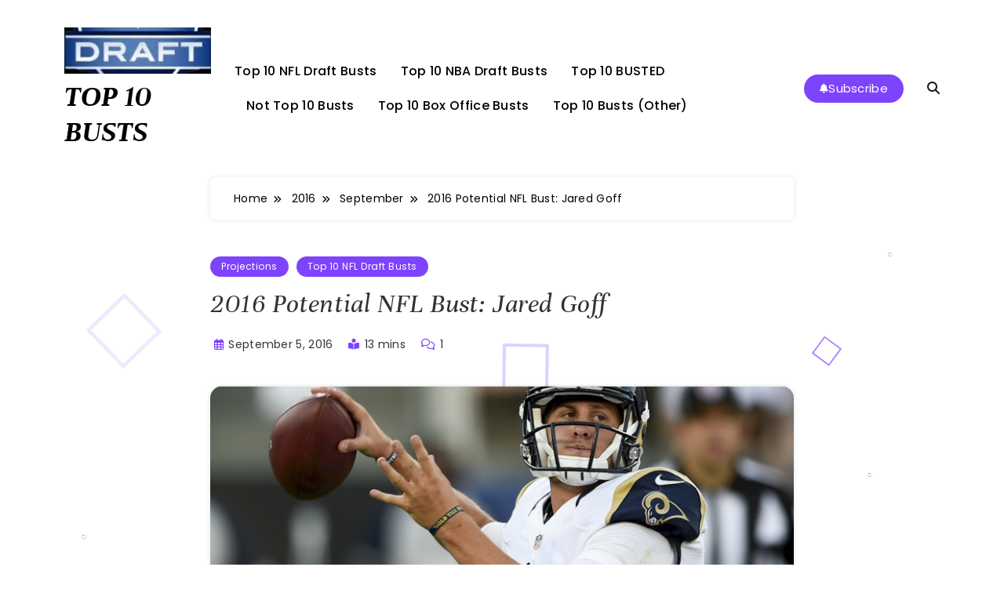

--- FILE ---
content_type: text/html; charset=UTF-8
request_url: https://top10busts.com/2016/09/2016-potential-bust-jared-goff/
body_size: 82300
content:
<!doctype html>
<html dir="ltr" lang="en-US" prefix="og: https://ogp.me/ns#" prefix="og: http://ogp.me/ns#">
<head>
<title>2016 Potential NFL Bust: Jared Goff &#124; TOP 10 BUSTS</title>


<!-- Premium SEO Pack Plugin 1.6.002 -->
<meta name="description" content="As the first two picks in the 2016 NFL Draft, QBs Jared Goff and Carson Wentz will be linked forever. Out of the two, Goff is more likely to be a bust." />
<link rel="canonical" href="https://top10busts.com/2016/09/2016-potential-bust-jared-goff/" />

<meta property="og:url" content="https://top10busts.com/2016/09/2016-potential-bust-jared-goff/" />
<meta property="og:title" content="2016 Potential NFL Bust: Jared Goff &#124; TOP 10 BUSTS" />
<meta property="og:description" content="As the first two picks in the 2016 NFL Draft, QBs Jared Goff and Carson Wentz will be linked forever. Out of the two, Goff is more likely to be a bust." />
<meta property="og:type" content="article" />
<meta property="og:image" content="https://i0.wp.com/top10busts.com/wp-content/uploads/2016/09/jaredgoff.jpg?fit=1280%2C720&#038;ssl=1" />
<meta property="og:image:width" content="1280" />
<meta property="og:image:height" content="720" />
<meta property="og:site_name" content="TOP 10 BUSTS" />
<meta property="og:locale" content="en_US" />
<meta property="article:published_time" content="2016-09-05 20:03:49" />
<meta property="article:modified_time" content="2019-01-02 21:21:29" />
<meta property="article:section" content="Projections" />

<meta property="twitter:url" content="https://top10busts.com/2016/09/2016-potential-bust-jared-goff/" />
<meta property="twitter:title" content="2016 Potential NFL Bust: Jared Goff &#124; TOP 10 BUSTS" />
<meta property="twitter:description" content="As the first two picks in the 2016 NFL Draft, QBs Jared Goff and Carson Wentz will be linked forever. Out of the two, Goff is more likely to be a bust." />
<meta property="twitter:image" content="https://i0.wp.com/top10busts.com/wp-content/uploads/2016/09/jaredgoff.jpg?fit=1280%2C720&#038;ssl=1" />
<meta property="twitter:domain" content="TOP 10 BUSTS" />
<meta property="twitter:card" content="" />
<script type="application/ld+json">{"@graph":[{"@context":"https:\/\/schema.org\/","@type":"BreadcrumbList","@id":"https:\/\/top10busts.com\/2016\/09\/2016-potential-bust-jared-goff\/#BreadcrumbList","itemListElement":[{"@type":"ListItem","position":"1","item":{"@id":"https:\/\/top10busts.com\/category\/top-10-nfl-draft-busts\/","name":"Top 10 NFL Draft Busts"}},{"@type":"ListItem","position":"2","item":{"@id":"https:\/\/top10busts.com\/category\/top-10-nfl-draft-busts\/projections-top-10-nfl-draft-busts\/","name":"Projections"}},{"@type":"ListItem","position":"3","item":{"@id":"https:\/\/top10busts.com\/category\/top-10-nfl-draft-busts\/","name":"Top 10 NFL Draft Busts"}},{"@type":"ListItem","position":"4","item":{"@id":"https:\/\/top10busts.com\/2016\/09\/2016-potential-bust-jared-goff\/","name":"2016 Potential NFL Bust: Jared Goff | TOP 10 BUSTS"}}]},{"@context":"https:\/\/schema.org\/","@type":"Article","@id":"https:\/\/top10busts.com\/2016\/09\/2016-potential-bust-jared-goff\/#Article","url":"https:\/\/top10busts.com\/2016\/09\/2016-potential-bust-jared-goff\/","name":"2016 Potential NFL Bust: Jared Goff | TOP 10 BUSTS","headline":"As the first two picks in the 2016 NFL Draft, QBs Jared Goff and Carson Wentz will be linked forever. Out of","mainEntityOfPage":{"@type":"WebPage","url":"https:\/\/top10busts.com\/2016\/09\/2016-potential-bust-jared-goff\/"},"datePublished":"2016-09-05T20:03:49+00:00","dateModified":"2019-01-02T21:21:29+00:00","image":{"@type":"ImageObject","url":"https:\/\/i0.wp.com\/top10busts.com\/wp-content\/uploads\/2016\/09\/jaredgoff.jpg?fit=1280720&#038;ssl=1","height":"720","width":"1280"},"author":{"@type":"Person","url":"https:\/\/top10busts.com\/author\/wareklett\/","name":"Buster"},"publisher":{"@type":"Organization","url":"https:\/\/top10busts.com\/2016\/09\/2016-potential-bust-jared-goff\/","name":"Buster"}}]}</script>
<!-- /Premium SEO Pack Plugin -->


	<meta charset="UTF-8">
	<meta name="viewport" content="width=device-width, initial-scale=1">
	<link rel="profile" href="https://gmpg.org/xfn/11">
	
	<style>img:is([sizes="auto" i], [sizes^="auto," i]) { contain-intrinsic-size: 3000px 1500px }</style>
	
		<!-- All in One SEO 4.9.3 - aioseo.com -->
		<meta name="robots" content="max-image-preview:large" />
	<meta name="author" content="Buster"/>
		<meta name="generator" content="All in One SEO (AIOSEO) 4.9.3" />
																														<script type="application/ld+json" class="aioseo-schema">
			{"@context":"https:\/\/schema.org","@graph":[{"@type":"Article","@id":"https:\/\/top10busts.com\/2016\/09\/2016-potential-bust-jared-goff\/#article","name":"2016 Potential NFL Bust: Jared Goff | TOP 10 BUSTS","headline":"2016 Potential NFL Bust: Jared Goff","author":{"@id":"https:\/\/top10busts.com\/author\/wareklett\/#author"},"publisher":{"@id":"https:\/\/top10busts.com\/#person"},"image":{"@type":"ImageObject","url":"https:\/\/i0.wp.com\/top10busts.com\/wp-content\/uploads\/2016\/09\/jaredgoff.jpg?fit=1280%2C720&ssl=1","width":1280,"height":720},"datePublished":"2016-09-05T20:03:49-04:00","dateModified":"2019-01-02T21:21:29-05:00","inLanguage":"en-US","commentCount":1,"mainEntityOfPage":{"@id":"https:\/\/top10busts.com\/2016\/09\/2016-potential-bust-jared-goff\/#webpage"},"isPartOf":{"@id":"https:\/\/top10busts.com\/2016\/09\/2016-potential-bust-jared-goff\/#webpage"},"articleSection":"Projections, Top 10 NFL Draft Busts, 2016 NFL Draft, Carson Wentz, Dak Prescott, Jared Goff, Los Angeles Rams, Paxton Lynch, Philadelphia Eagles"},{"@type":"BreadcrumbList","@id":"https:\/\/top10busts.com\/2016\/09\/2016-potential-bust-jared-goff\/#breadcrumblist","itemListElement":[{"@type":"ListItem","@id":"https:\/\/top10busts.com#listItem","position":1,"name":"Home","item":"https:\/\/top10busts.com","nextItem":{"@type":"ListItem","@id":"https:\/\/top10busts.com\/category\/top-10-nfl-draft-busts\/#listItem","name":"Top 10 NFL Draft Busts"}},{"@type":"ListItem","@id":"https:\/\/top10busts.com\/category\/top-10-nfl-draft-busts\/#listItem","position":2,"name":"Top 10 NFL Draft Busts","item":"https:\/\/top10busts.com\/category\/top-10-nfl-draft-busts\/","nextItem":{"@type":"ListItem","@id":"https:\/\/top10busts.com\/category\/top-10-nfl-draft-busts\/projections-top-10-nfl-draft-busts\/#listItem","name":"Projections"},"previousItem":{"@type":"ListItem","@id":"https:\/\/top10busts.com#listItem","name":"Home"}},{"@type":"ListItem","@id":"https:\/\/top10busts.com\/category\/top-10-nfl-draft-busts\/projections-top-10-nfl-draft-busts\/#listItem","position":3,"name":"Projections","item":"https:\/\/top10busts.com\/category\/top-10-nfl-draft-busts\/projections-top-10-nfl-draft-busts\/","nextItem":{"@type":"ListItem","@id":"https:\/\/top10busts.com\/2016\/09\/2016-potential-bust-jared-goff\/#listItem","name":"2016 Potential NFL Bust: Jared Goff"},"previousItem":{"@type":"ListItem","@id":"https:\/\/top10busts.com\/category\/top-10-nfl-draft-busts\/#listItem","name":"Top 10 NFL Draft Busts"}},{"@type":"ListItem","@id":"https:\/\/top10busts.com\/2016\/09\/2016-potential-bust-jared-goff\/#listItem","position":4,"name":"2016 Potential NFL Bust: Jared Goff","previousItem":{"@type":"ListItem","@id":"https:\/\/top10busts.com\/category\/top-10-nfl-draft-busts\/projections-top-10-nfl-draft-busts\/#listItem","name":"Projections"}}]},{"@type":"Person","@id":"https:\/\/top10busts.com\/#person","name":"Buster","image":{"@type":"ImageObject","@id":"https:\/\/top10busts.com\/2016\/09\/2016-potential-bust-jared-goff\/#personImage","url":"https:\/\/secure.gravatar.com\/avatar\/08d10e1f45794506dca5c608a5b69a558c2d08a57a65bec2a2ad430b129df2b5?s=96&d=mm&r=pg","width":96,"height":96,"caption":"Buster"}},{"@type":"Person","@id":"https:\/\/top10busts.com\/author\/wareklett\/#author","url":"https:\/\/top10busts.com\/author\/wareklett\/","name":"Buster","image":{"@type":"ImageObject","@id":"https:\/\/top10busts.com\/2016\/09\/2016-potential-bust-jared-goff\/#authorImage","url":"https:\/\/secure.gravatar.com\/avatar\/08d10e1f45794506dca5c608a5b69a558c2d08a57a65bec2a2ad430b129df2b5?s=96&d=mm&r=pg","width":96,"height":96,"caption":"Buster"}},{"@type":"WebPage","@id":"https:\/\/top10busts.com\/2016\/09\/2016-potential-bust-jared-goff\/#webpage","url":"https:\/\/top10busts.com\/2016\/09\/2016-potential-bust-jared-goff\/","name":"2016 Potential NFL Bust: Jared Goff | TOP 10 BUSTS","description":"Taken with the first two picks of the 2016 NFL Draft, QBs Jared Goff and Carson Wentz will be linked forever. With respect to both of them, Goff is more likely to be a bust.","inLanguage":"en-US","isPartOf":{"@id":"https:\/\/top10busts.com\/#website"},"breadcrumb":{"@id":"https:\/\/top10busts.com\/2016\/09\/2016-potential-bust-jared-goff\/#breadcrumblist"},"author":{"@id":"https:\/\/top10busts.com\/author\/wareklett\/#author"},"creator":{"@id":"https:\/\/top10busts.com\/author\/wareklett\/#author"},"image":{"@type":"ImageObject","url":"https:\/\/i0.wp.com\/top10busts.com\/wp-content\/uploads\/2016\/09\/jaredgoff.jpg?fit=1280%2C720&ssl=1","@id":"https:\/\/top10busts.com\/2016\/09\/2016-potential-bust-jared-goff\/#mainImage","width":1280,"height":720},"primaryImageOfPage":{"@id":"https:\/\/top10busts.com\/2016\/09\/2016-potential-bust-jared-goff\/#mainImage"},"datePublished":"2016-09-05T20:03:49-04:00","dateModified":"2019-01-02T21:21:29-05:00"},{"@type":"WebSite","@id":"https:\/\/top10busts.com\/#website","url":"https:\/\/top10busts.com\/","name":"TOP 10 BUSTS","description":"WHEN FAILURE IS AN OPTION","inLanguage":"en-US","publisher":{"@id":"https:\/\/top10busts.com\/#person"}}]}
		</script>
		<!-- All in One SEO -->

<link rel='dns-prefetch' href='//secure.gravatar.com' />
<link rel='dns-prefetch' href='//stats.wp.com' />
<link rel='dns-prefetch' href='//v0.wordpress.com' />
<link rel='dns-prefetch' href='//widgets.wp.com' />
<link rel='dns-prefetch' href='//s0.wp.com' />
<link rel='dns-prefetch' href='//0.gravatar.com' />
<link rel='dns-prefetch' href='//1.gravatar.com' />
<link rel='dns-prefetch' href='//2.gravatar.com' />
<link rel='dns-prefetch' href='//jetpack.wordpress.com' />
<link rel='dns-prefetch' href='//public-api.wordpress.com' />
<link rel='preconnect' href='//i0.wp.com' />
<link rel='preconnect' href='//c0.wp.com' />
<link rel="alternate" type="application/rss+xml" title="TOP 10 BUSTS &raquo; Feed" href="https://top10busts.com/feed/" />
<link rel="alternate" type="application/rss+xml" title="TOP 10 BUSTS &raquo; Comments Feed" href="https://top10busts.com/comments/feed/" />
<link rel="alternate" type="application/rss+xml" title="TOP 10 BUSTS &raquo; 2016 Potential NFL Bust: Jared Goff Comments Feed" href="https://top10busts.com/2016/09/2016-potential-bust-jared-goff/feed/" />
		<!-- This site uses the Google Analytics by ExactMetrics plugin v8.11.1 - Using Analytics tracking - https://www.exactmetrics.com/ -->
							<script src="//www.googletagmanager.com/gtag/js?id=G-7JR08B5TQ6"  data-cfasync="false" data-wpfc-render="false" async></script>
			<script data-cfasync="false" data-wpfc-render="false">
				var em_version = '8.11.1';
				var em_track_user = true;
				var em_no_track_reason = '';
								var ExactMetricsDefaultLocations = {"page_location":"https:\/\/top10busts.com\/2016\/09\/2016-potential-bust-jared-goff\/"};
								if ( typeof ExactMetricsPrivacyGuardFilter === 'function' ) {
					var ExactMetricsLocations = (typeof ExactMetricsExcludeQuery === 'object') ? ExactMetricsPrivacyGuardFilter( ExactMetricsExcludeQuery ) : ExactMetricsPrivacyGuardFilter( ExactMetricsDefaultLocations );
				} else {
					var ExactMetricsLocations = (typeof ExactMetricsExcludeQuery === 'object') ? ExactMetricsExcludeQuery : ExactMetricsDefaultLocations;
				}

								var disableStrs = [
										'ga-disable-G-7JR08B5TQ6',
									];

				/* Function to detect opted out users */
				function __gtagTrackerIsOptedOut() {
					for (var index = 0; index < disableStrs.length; index++) {
						if (document.cookie.indexOf(disableStrs[index] + '=true') > -1) {
							return true;
						}
					}

					return false;
				}

				/* Disable tracking if the opt-out cookie exists. */
				if (__gtagTrackerIsOptedOut()) {
					for (var index = 0; index < disableStrs.length; index++) {
						window[disableStrs[index]] = true;
					}
				}

				/* Opt-out function */
				function __gtagTrackerOptout() {
					for (var index = 0; index < disableStrs.length; index++) {
						document.cookie = disableStrs[index] + '=true; expires=Thu, 31 Dec 2099 23:59:59 UTC; path=/';
						window[disableStrs[index]] = true;
					}
				}

				if ('undefined' === typeof gaOptout) {
					function gaOptout() {
						__gtagTrackerOptout();
					}
				}
								window.dataLayer = window.dataLayer || [];

				window.ExactMetricsDualTracker = {
					helpers: {},
					trackers: {},
				};
				if (em_track_user) {
					function __gtagDataLayer() {
						dataLayer.push(arguments);
					}

					function __gtagTracker(type, name, parameters) {
						if (!parameters) {
							parameters = {};
						}

						if (parameters.send_to) {
							__gtagDataLayer.apply(null, arguments);
							return;
						}

						if (type === 'event') {
														parameters.send_to = exactmetrics_frontend.v4_id;
							var hookName = name;
							if (typeof parameters['event_category'] !== 'undefined') {
								hookName = parameters['event_category'] + ':' + name;
							}

							if (typeof ExactMetricsDualTracker.trackers[hookName] !== 'undefined') {
								ExactMetricsDualTracker.trackers[hookName](parameters);
							} else {
								__gtagDataLayer('event', name, parameters);
							}
							
						} else {
							__gtagDataLayer.apply(null, arguments);
						}
					}

					__gtagTracker('js', new Date());
					__gtagTracker('set', {
						'developer_id.dNDMyYj': true,
											});
					if ( ExactMetricsLocations.page_location ) {
						__gtagTracker('set', ExactMetricsLocations);
					}
										__gtagTracker('config', 'G-7JR08B5TQ6', {"forceSSL":"true"} );
										window.gtag = __gtagTracker;										(function () {
						/* https://developers.google.com/analytics/devguides/collection/analyticsjs/ */
						/* ga and __gaTracker compatibility shim. */
						var noopfn = function () {
							return null;
						};
						var newtracker = function () {
							return new Tracker();
						};
						var Tracker = function () {
							return null;
						};
						var p = Tracker.prototype;
						p.get = noopfn;
						p.set = noopfn;
						p.send = function () {
							var args = Array.prototype.slice.call(arguments);
							args.unshift('send');
							__gaTracker.apply(null, args);
						};
						var __gaTracker = function () {
							var len = arguments.length;
							if (len === 0) {
								return;
							}
							var f = arguments[len - 1];
							if (typeof f !== 'object' || f === null || typeof f.hitCallback !== 'function') {
								if ('send' === arguments[0]) {
									var hitConverted, hitObject = false, action;
									if ('event' === arguments[1]) {
										if ('undefined' !== typeof arguments[3]) {
											hitObject = {
												'eventAction': arguments[3],
												'eventCategory': arguments[2],
												'eventLabel': arguments[4],
												'value': arguments[5] ? arguments[5] : 1,
											}
										}
									}
									if ('pageview' === arguments[1]) {
										if ('undefined' !== typeof arguments[2]) {
											hitObject = {
												'eventAction': 'page_view',
												'page_path': arguments[2],
											}
										}
									}
									if (typeof arguments[2] === 'object') {
										hitObject = arguments[2];
									}
									if (typeof arguments[5] === 'object') {
										Object.assign(hitObject, arguments[5]);
									}
									if ('undefined' !== typeof arguments[1].hitType) {
										hitObject = arguments[1];
										if ('pageview' === hitObject.hitType) {
											hitObject.eventAction = 'page_view';
										}
									}
									if (hitObject) {
										action = 'timing' === arguments[1].hitType ? 'timing_complete' : hitObject.eventAction;
										hitConverted = mapArgs(hitObject);
										__gtagTracker('event', action, hitConverted);
									}
								}
								return;
							}

							function mapArgs(args) {
								var arg, hit = {};
								var gaMap = {
									'eventCategory': 'event_category',
									'eventAction': 'event_action',
									'eventLabel': 'event_label',
									'eventValue': 'event_value',
									'nonInteraction': 'non_interaction',
									'timingCategory': 'event_category',
									'timingVar': 'name',
									'timingValue': 'value',
									'timingLabel': 'event_label',
									'page': 'page_path',
									'location': 'page_location',
									'title': 'page_title',
									'referrer' : 'page_referrer',
								};
								for (arg in args) {
																		if (!(!args.hasOwnProperty(arg) || !gaMap.hasOwnProperty(arg))) {
										hit[gaMap[arg]] = args[arg];
									} else {
										hit[arg] = args[arg];
									}
								}
								return hit;
							}

							try {
								f.hitCallback();
							} catch (ex) {
							}
						};
						__gaTracker.create = newtracker;
						__gaTracker.getByName = newtracker;
						__gaTracker.getAll = function () {
							return [];
						};
						__gaTracker.remove = noopfn;
						__gaTracker.loaded = true;
						window['__gaTracker'] = __gaTracker;
					})();
									} else {
										console.log("");
					(function () {
						function __gtagTracker() {
							return null;
						}

						window['__gtagTracker'] = __gtagTracker;
						window['gtag'] = __gtagTracker;
					})();
									}
			</script>
							<!-- / Google Analytics by ExactMetrics -->
				<!-- This site uses the Google Analytics by MonsterInsights plugin v9.11.1 - Using Analytics tracking - https://www.monsterinsights.com/ -->
							<script src="//www.googletagmanager.com/gtag/js?id=G-7JR08B5TQ6"  data-cfasync="false" data-wpfc-render="false" async></script>
			<script data-cfasync="false" data-wpfc-render="false">
				var mi_version = '9.11.1';
				var mi_track_user = true;
				var mi_no_track_reason = '';
								var MonsterInsightsDefaultLocations = {"page_location":"https:\/\/top10busts.com\/2016\/09\/2016-potential-bust-jared-goff\/"};
								if ( typeof MonsterInsightsPrivacyGuardFilter === 'function' ) {
					var MonsterInsightsLocations = (typeof MonsterInsightsExcludeQuery === 'object') ? MonsterInsightsPrivacyGuardFilter( MonsterInsightsExcludeQuery ) : MonsterInsightsPrivacyGuardFilter( MonsterInsightsDefaultLocations );
				} else {
					var MonsterInsightsLocations = (typeof MonsterInsightsExcludeQuery === 'object') ? MonsterInsightsExcludeQuery : MonsterInsightsDefaultLocations;
				}

								var disableStrs = [
										'ga-disable-G-7JR08B5TQ6',
									];

				/* Function to detect opted out users */
				function __gtagTrackerIsOptedOut() {
					for (var index = 0; index < disableStrs.length; index++) {
						if (document.cookie.indexOf(disableStrs[index] + '=true') > -1) {
							return true;
						}
					}

					return false;
				}

				/* Disable tracking if the opt-out cookie exists. */
				if (__gtagTrackerIsOptedOut()) {
					for (var index = 0; index < disableStrs.length; index++) {
						window[disableStrs[index]] = true;
					}
				}

				/* Opt-out function */
				function __gtagTrackerOptout() {
					for (var index = 0; index < disableStrs.length; index++) {
						document.cookie = disableStrs[index] + '=true; expires=Thu, 31 Dec 2099 23:59:59 UTC; path=/';
						window[disableStrs[index]] = true;
					}
				}

				if ('undefined' === typeof gaOptout) {
					function gaOptout() {
						__gtagTrackerOptout();
					}
				}
								window.dataLayer = window.dataLayer || [];

				window.MonsterInsightsDualTracker = {
					helpers: {},
					trackers: {},
				};
				if (mi_track_user) {
					function __gtagDataLayer() {
						dataLayer.push(arguments);
					}

					function __gtagTracker(type, name, parameters) {
						if (!parameters) {
							parameters = {};
						}

						if (parameters.send_to) {
							__gtagDataLayer.apply(null, arguments);
							return;
						}

						if (type === 'event') {
														parameters.send_to = monsterinsights_frontend.v4_id;
							var hookName = name;
							if (typeof parameters['event_category'] !== 'undefined') {
								hookName = parameters['event_category'] + ':' + name;
							}

							if (typeof MonsterInsightsDualTracker.trackers[hookName] !== 'undefined') {
								MonsterInsightsDualTracker.trackers[hookName](parameters);
							} else {
								__gtagDataLayer('event', name, parameters);
							}
							
						} else {
							__gtagDataLayer.apply(null, arguments);
						}
					}

					__gtagTracker('js', new Date());
					__gtagTracker('set', {
						'developer_id.dZGIzZG': true,
											});
					if ( MonsterInsightsLocations.page_location ) {
						__gtagTracker('set', MonsterInsightsLocations);
					}
										__gtagTracker('config', 'G-7JR08B5TQ6', {"forceSSL":"true","link_attribution":"true"} );
										window.gtag = __gtagTracker;										(function () {
						/* https://developers.google.com/analytics/devguides/collection/analyticsjs/ */
						/* ga and __gaTracker compatibility shim. */
						var noopfn = function () {
							return null;
						};
						var newtracker = function () {
							return new Tracker();
						};
						var Tracker = function () {
							return null;
						};
						var p = Tracker.prototype;
						p.get = noopfn;
						p.set = noopfn;
						p.send = function () {
							var args = Array.prototype.slice.call(arguments);
							args.unshift('send');
							__gaTracker.apply(null, args);
						};
						var __gaTracker = function () {
							var len = arguments.length;
							if (len === 0) {
								return;
							}
							var f = arguments[len - 1];
							if (typeof f !== 'object' || f === null || typeof f.hitCallback !== 'function') {
								if ('send' === arguments[0]) {
									var hitConverted, hitObject = false, action;
									if ('event' === arguments[1]) {
										if ('undefined' !== typeof arguments[3]) {
											hitObject = {
												'eventAction': arguments[3],
												'eventCategory': arguments[2],
												'eventLabel': arguments[4],
												'value': arguments[5] ? arguments[5] : 1,
											}
										}
									}
									if ('pageview' === arguments[1]) {
										if ('undefined' !== typeof arguments[2]) {
											hitObject = {
												'eventAction': 'page_view',
												'page_path': arguments[2],
											}
										}
									}
									if (typeof arguments[2] === 'object') {
										hitObject = arguments[2];
									}
									if (typeof arguments[5] === 'object') {
										Object.assign(hitObject, arguments[5]);
									}
									if ('undefined' !== typeof arguments[1].hitType) {
										hitObject = arguments[1];
										if ('pageview' === hitObject.hitType) {
											hitObject.eventAction = 'page_view';
										}
									}
									if (hitObject) {
										action = 'timing' === arguments[1].hitType ? 'timing_complete' : hitObject.eventAction;
										hitConverted = mapArgs(hitObject);
										__gtagTracker('event', action, hitConverted);
									}
								}
								return;
							}

							function mapArgs(args) {
								var arg, hit = {};
								var gaMap = {
									'eventCategory': 'event_category',
									'eventAction': 'event_action',
									'eventLabel': 'event_label',
									'eventValue': 'event_value',
									'nonInteraction': 'non_interaction',
									'timingCategory': 'event_category',
									'timingVar': 'name',
									'timingValue': 'value',
									'timingLabel': 'event_label',
									'page': 'page_path',
									'location': 'page_location',
									'title': 'page_title',
									'referrer' : 'page_referrer',
								};
								for (arg in args) {
																		if (!(!args.hasOwnProperty(arg) || !gaMap.hasOwnProperty(arg))) {
										hit[gaMap[arg]] = args[arg];
									} else {
										hit[arg] = args[arg];
									}
								}
								return hit;
							}

							try {
								f.hitCallback();
							} catch (ex) {
							}
						};
						__gaTracker.create = newtracker;
						__gaTracker.getByName = newtracker;
						__gaTracker.getAll = function () {
							return [];
						};
						__gaTracker.remove = noopfn;
						__gaTracker.loaded = true;
						window['__gaTracker'] = __gaTracker;
					})();
									} else {
										console.log("");
					(function () {
						function __gtagTracker() {
							return null;
						}

						window['__gtagTracker'] = __gtagTracker;
						window['gtag'] = __gtagTracker;
					})();
									}
			</script>
							<!-- / Google Analytics by MonsterInsights -->
		<script>
window._wpemojiSettings = {"baseUrl":"https:\/\/s.w.org\/images\/core\/emoji\/16.0.1\/72x72\/","ext":".png","svgUrl":"https:\/\/s.w.org\/images\/core\/emoji\/16.0.1\/svg\/","svgExt":".svg","source":{"concatemoji":"https:\/\/top10busts.com\/wp-includes\/js\/wp-emoji-release.min.js?ver=6.8.3"}};
/*! This file is auto-generated */
!function(s,n){var o,i,e;function c(e){try{var t={supportTests:e,timestamp:(new Date).valueOf()};sessionStorage.setItem(o,JSON.stringify(t))}catch(e){}}function p(e,t,n){e.clearRect(0,0,e.canvas.width,e.canvas.height),e.fillText(t,0,0);var t=new Uint32Array(e.getImageData(0,0,e.canvas.width,e.canvas.height).data),a=(e.clearRect(0,0,e.canvas.width,e.canvas.height),e.fillText(n,0,0),new Uint32Array(e.getImageData(0,0,e.canvas.width,e.canvas.height).data));return t.every(function(e,t){return e===a[t]})}function u(e,t){e.clearRect(0,0,e.canvas.width,e.canvas.height),e.fillText(t,0,0);for(var n=e.getImageData(16,16,1,1),a=0;a<n.data.length;a++)if(0!==n.data[a])return!1;return!0}function f(e,t,n,a){switch(t){case"flag":return n(e,"\ud83c\udff3\ufe0f\u200d\u26a7\ufe0f","\ud83c\udff3\ufe0f\u200b\u26a7\ufe0f")?!1:!n(e,"\ud83c\udde8\ud83c\uddf6","\ud83c\udde8\u200b\ud83c\uddf6")&&!n(e,"\ud83c\udff4\udb40\udc67\udb40\udc62\udb40\udc65\udb40\udc6e\udb40\udc67\udb40\udc7f","\ud83c\udff4\u200b\udb40\udc67\u200b\udb40\udc62\u200b\udb40\udc65\u200b\udb40\udc6e\u200b\udb40\udc67\u200b\udb40\udc7f");case"emoji":return!a(e,"\ud83e\udedf")}return!1}function g(e,t,n,a){var r="undefined"!=typeof WorkerGlobalScope&&self instanceof WorkerGlobalScope?new OffscreenCanvas(300,150):s.createElement("canvas"),o=r.getContext("2d",{willReadFrequently:!0}),i=(o.textBaseline="top",o.font="600 32px Arial",{});return e.forEach(function(e){i[e]=t(o,e,n,a)}),i}function t(e){var t=s.createElement("script");t.src=e,t.defer=!0,s.head.appendChild(t)}"undefined"!=typeof Promise&&(o="wpEmojiSettingsSupports",i=["flag","emoji"],n.supports={everything:!0,everythingExceptFlag:!0},e=new Promise(function(e){s.addEventListener("DOMContentLoaded",e,{once:!0})}),new Promise(function(t){var n=function(){try{var e=JSON.parse(sessionStorage.getItem(o));if("object"==typeof e&&"number"==typeof e.timestamp&&(new Date).valueOf()<e.timestamp+604800&&"object"==typeof e.supportTests)return e.supportTests}catch(e){}return null}();if(!n){if("undefined"!=typeof Worker&&"undefined"!=typeof OffscreenCanvas&&"undefined"!=typeof URL&&URL.createObjectURL&&"undefined"!=typeof Blob)try{var e="postMessage("+g.toString()+"("+[JSON.stringify(i),f.toString(),p.toString(),u.toString()].join(",")+"));",a=new Blob([e],{type:"text/javascript"}),r=new Worker(URL.createObjectURL(a),{name:"wpTestEmojiSupports"});return void(r.onmessage=function(e){c(n=e.data),r.terminate(),t(n)})}catch(e){}c(n=g(i,f,p,u))}t(n)}).then(function(e){for(var t in e)n.supports[t]=e[t],n.supports.everything=n.supports.everything&&n.supports[t],"flag"!==t&&(n.supports.everythingExceptFlag=n.supports.everythingExceptFlag&&n.supports[t]);n.supports.everythingExceptFlag=n.supports.everythingExceptFlag&&!n.supports.flag,n.DOMReady=!1,n.readyCallback=function(){n.DOMReady=!0}}).then(function(){return e}).then(function(){var e;n.supports.everything||(n.readyCallback(),(e=n.source||{}).concatemoji?t(e.concatemoji):e.wpemoji&&e.twemoji&&(t(e.twemoji),t(e.wpemoji)))}))}((window,document),window._wpemojiSettings);
</script>
<link rel='stylesheet' id='jetpack_related-posts-css' href='https://c0.wp.com/p/jetpack/15.4/modules/related-posts/related-posts.css' media='all' />
<style id='wp-emoji-styles-inline-css'>

	img.wp-smiley, img.emoji {
		display: inline !important;
		border: none !important;
		box-shadow: none !important;
		height: 1em !important;
		width: 1em !important;
		margin: 0 0.07em !important;
		vertical-align: -0.1em !important;
		background: none !important;
		padding: 0 !important;
	}
</style>
<link rel='stylesheet' id='wp-block-library-css' href='https://c0.wp.com/c/6.8.3/wp-includes/css/dist/block-library/style.min.css' media='all' />
<style id='classic-theme-styles-inline-css'>
/*! This file is auto-generated */
.wp-block-button__link{color:#fff;background-color:#32373c;border-radius:9999px;box-shadow:none;text-decoration:none;padding:calc(.667em + 2px) calc(1.333em + 2px);font-size:1.125em}.wp-block-file__button{background:#32373c;color:#fff;text-decoration:none}
</style>
<link rel='stylesheet' id='aioseo/css/src/vue/standalone/blocks/table-of-contents/global.scss-css' href='https://top10busts.com/wp-content/plugins/all-in-one-seo-pack/dist/Lite/assets/css/table-of-contents/global.e90f6d47.css?ver=4.9.3' media='all' />
<link rel='stylesheet' id='mediaelement-css' href='https://c0.wp.com/c/6.8.3/wp-includes/js/mediaelement/mediaelementplayer-legacy.min.css' media='all' />
<link rel='stylesheet' id='wp-mediaelement-css' href='https://c0.wp.com/c/6.8.3/wp-includes/js/mediaelement/wp-mediaelement.min.css' media='all' />
<style id='jetpack-sharing-buttons-style-inline-css'>
.jetpack-sharing-buttons__services-list{display:flex;flex-direction:row;flex-wrap:wrap;gap:0;list-style-type:none;margin:5px;padding:0}.jetpack-sharing-buttons__services-list.has-small-icon-size{font-size:12px}.jetpack-sharing-buttons__services-list.has-normal-icon-size{font-size:16px}.jetpack-sharing-buttons__services-list.has-large-icon-size{font-size:24px}.jetpack-sharing-buttons__services-list.has-huge-icon-size{font-size:36px}@media print{.jetpack-sharing-buttons__services-list{display:none!important}}.editor-styles-wrapper .wp-block-jetpack-sharing-buttons{gap:0;padding-inline-start:0}ul.jetpack-sharing-buttons__services-list.has-background{padding:1.25em 2.375em}
</style>
<style id='global-styles-inline-css'>
:root{--wp--preset--aspect-ratio--square: 1;--wp--preset--aspect-ratio--4-3: 4/3;--wp--preset--aspect-ratio--3-4: 3/4;--wp--preset--aspect-ratio--3-2: 3/2;--wp--preset--aspect-ratio--2-3: 2/3;--wp--preset--aspect-ratio--16-9: 16/9;--wp--preset--aspect-ratio--9-16: 9/16;--wp--preset--color--black: #000000;--wp--preset--color--cyan-bluish-gray: #abb8c3;--wp--preset--color--white: #ffffff;--wp--preset--color--pale-pink: #f78da7;--wp--preset--color--vivid-red: #cf2e2e;--wp--preset--color--luminous-vivid-orange: #ff6900;--wp--preset--color--luminous-vivid-amber: #fcb900;--wp--preset--color--light-green-cyan: #7bdcb5;--wp--preset--color--vivid-green-cyan: #00d084;--wp--preset--color--pale-cyan-blue: #8ed1fc;--wp--preset--color--vivid-cyan-blue: #0693e3;--wp--preset--color--vivid-purple: #9b51e0;--wp--preset--gradient--vivid-cyan-blue-to-vivid-purple: linear-gradient(135deg,rgba(6,147,227,1) 0%,rgb(155,81,224) 100%);--wp--preset--gradient--light-green-cyan-to-vivid-green-cyan: linear-gradient(135deg,rgb(122,220,180) 0%,rgb(0,208,130) 100%);--wp--preset--gradient--luminous-vivid-amber-to-luminous-vivid-orange: linear-gradient(135deg,rgba(252,185,0,1) 0%,rgba(255,105,0,1) 100%);--wp--preset--gradient--luminous-vivid-orange-to-vivid-red: linear-gradient(135deg,rgba(255,105,0,1) 0%,rgb(207,46,46) 100%);--wp--preset--gradient--very-light-gray-to-cyan-bluish-gray: linear-gradient(135deg,rgb(238,238,238) 0%,rgb(169,184,195) 100%);--wp--preset--gradient--cool-to-warm-spectrum: linear-gradient(135deg,rgb(74,234,220) 0%,rgb(151,120,209) 20%,rgb(207,42,186) 40%,rgb(238,44,130) 60%,rgb(251,105,98) 80%,rgb(254,248,76) 100%);--wp--preset--gradient--blush-light-purple: linear-gradient(135deg,rgb(255,206,236) 0%,rgb(152,150,240) 100%);--wp--preset--gradient--blush-bordeaux: linear-gradient(135deg,rgb(254,205,165) 0%,rgb(254,45,45) 50%,rgb(107,0,62) 100%);--wp--preset--gradient--luminous-dusk: linear-gradient(135deg,rgb(255,203,112) 0%,rgb(199,81,192) 50%,rgb(65,88,208) 100%);--wp--preset--gradient--pale-ocean: linear-gradient(135deg,rgb(255,245,203) 0%,rgb(182,227,212) 50%,rgb(51,167,181) 100%);--wp--preset--gradient--electric-grass: linear-gradient(135deg,rgb(202,248,128) 0%,rgb(113,206,126) 100%);--wp--preset--gradient--midnight: linear-gradient(135deg,rgb(2,3,129) 0%,rgb(40,116,252) 100%);--wp--preset--font-size--small: 13px;--wp--preset--font-size--medium: 20px;--wp--preset--font-size--large: 36px;--wp--preset--font-size--x-large: 42px;--wp--preset--spacing--20: 0.44rem;--wp--preset--spacing--30: 0.67rem;--wp--preset--spacing--40: 1rem;--wp--preset--spacing--50: 1.5rem;--wp--preset--spacing--60: 2.25rem;--wp--preset--spacing--70: 3.38rem;--wp--preset--spacing--80: 5.06rem;--wp--preset--shadow--natural: 6px 6px 9px rgba(0, 0, 0, 0.2);--wp--preset--shadow--deep: 12px 12px 50px rgba(0, 0, 0, 0.4);--wp--preset--shadow--sharp: 6px 6px 0px rgba(0, 0, 0, 0.2);--wp--preset--shadow--outlined: 6px 6px 0px -3px rgba(255, 255, 255, 1), 6px 6px rgba(0, 0, 0, 1);--wp--preset--shadow--crisp: 6px 6px 0px rgba(0, 0, 0, 1);}:where(.is-layout-flex){gap: 0.5em;}:where(.is-layout-grid){gap: 0.5em;}body .is-layout-flex{display: flex;}.is-layout-flex{flex-wrap: wrap;align-items: center;}.is-layout-flex > :is(*, div){margin: 0;}body .is-layout-grid{display: grid;}.is-layout-grid > :is(*, div){margin: 0;}:where(.wp-block-columns.is-layout-flex){gap: 2em;}:where(.wp-block-columns.is-layout-grid){gap: 2em;}:where(.wp-block-post-template.is-layout-flex){gap: 1.25em;}:where(.wp-block-post-template.is-layout-grid){gap: 1.25em;}.has-black-color{color: var(--wp--preset--color--black) !important;}.has-cyan-bluish-gray-color{color: var(--wp--preset--color--cyan-bluish-gray) !important;}.has-white-color{color: var(--wp--preset--color--white) !important;}.has-pale-pink-color{color: var(--wp--preset--color--pale-pink) !important;}.has-vivid-red-color{color: var(--wp--preset--color--vivid-red) !important;}.has-luminous-vivid-orange-color{color: var(--wp--preset--color--luminous-vivid-orange) !important;}.has-luminous-vivid-amber-color{color: var(--wp--preset--color--luminous-vivid-amber) !important;}.has-light-green-cyan-color{color: var(--wp--preset--color--light-green-cyan) !important;}.has-vivid-green-cyan-color{color: var(--wp--preset--color--vivid-green-cyan) !important;}.has-pale-cyan-blue-color{color: var(--wp--preset--color--pale-cyan-blue) !important;}.has-vivid-cyan-blue-color{color: var(--wp--preset--color--vivid-cyan-blue) !important;}.has-vivid-purple-color{color: var(--wp--preset--color--vivid-purple) !important;}.has-black-background-color{background-color: var(--wp--preset--color--black) !important;}.has-cyan-bluish-gray-background-color{background-color: var(--wp--preset--color--cyan-bluish-gray) !important;}.has-white-background-color{background-color: var(--wp--preset--color--white) !important;}.has-pale-pink-background-color{background-color: var(--wp--preset--color--pale-pink) !important;}.has-vivid-red-background-color{background-color: var(--wp--preset--color--vivid-red) !important;}.has-luminous-vivid-orange-background-color{background-color: var(--wp--preset--color--luminous-vivid-orange) !important;}.has-luminous-vivid-amber-background-color{background-color: var(--wp--preset--color--luminous-vivid-amber) !important;}.has-light-green-cyan-background-color{background-color: var(--wp--preset--color--light-green-cyan) !important;}.has-vivid-green-cyan-background-color{background-color: var(--wp--preset--color--vivid-green-cyan) !important;}.has-pale-cyan-blue-background-color{background-color: var(--wp--preset--color--pale-cyan-blue) !important;}.has-vivid-cyan-blue-background-color{background-color: var(--wp--preset--color--vivid-cyan-blue) !important;}.has-vivid-purple-background-color{background-color: var(--wp--preset--color--vivid-purple) !important;}.has-black-border-color{border-color: var(--wp--preset--color--black) !important;}.has-cyan-bluish-gray-border-color{border-color: var(--wp--preset--color--cyan-bluish-gray) !important;}.has-white-border-color{border-color: var(--wp--preset--color--white) !important;}.has-pale-pink-border-color{border-color: var(--wp--preset--color--pale-pink) !important;}.has-vivid-red-border-color{border-color: var(--wp--preset--color--vivid-red) !important;}.has-luminous-vivid-orange-border-color{border-color: var(--wp--preset--color--luminous-vivid-orange) !important;}.has-luminous-vivid-amber-border-color{border-color: var(--wp--preset--color--luminous-vivid-amber) !important;}.has-light-green-cyan-border-color{border-color: var(--wp--preset--color--light-green-cyan) !important;}.has-vivid-green-cyan-border-color{border-color: var(--wp--preset--color--vivid-green-cyan) !important;}.has-pale-cyan-blue-border-color{border-color: var(--wp--preset--color--pale-cyan-blue) !important;}.has-vivid-cyan-blue-border-color{border-color: var(--wp--preset--color--vivid-cyan-blue) !important;}.has-vivid-purple-border-color{border-color: var(--wp--preset--color--vivid-purple) !important;}.has-vivid-cyan-blue-to-vivid-purple-gradient-background{background: var(--wp--preset--gradient--vivid-cyan-blue-to-vivid-purple) !important;}.has-light-green-cyan-to-vivid-green-cyan-gradient-background{background: var(--wp--preset--gradient--light-green-cyan-to-vivid-green-cyan) !important;}.has-luminous-vivid-amber-to-luminous-vivid-orange-gradient-background{background: var(--wp--preset--gradient--luminous-vivid-amber-to-luminous-vivid-orange) !important;}.has-luminous-vivid-orange-to-vivid-red-gradient-background{background: var(--wp--preset--gradient--luminous-vivid-orange-to-vivid-red) !important;}.has-very-light-gray-to-cyan-bluish-gray-gradient-background{background: var(--wp--preset--gradient--very-light-gray-to-cyan-bluish-gray) !important;}.has-cool-to-warm-spectrum-gradient-background{background: var(--wp--preset--gradient--cool-to-warm-spectrum) !important;}.has-blush-light-purple-gradient-background{background: var(--wp--preset--gradient--blush-light-purple) !important;}.has-blush-bordeaux-gradient-background{background: var(--wp--preset--gradient--blush-bordeaux) !important;}.has-luminous-dusk-gradient-background{background: var(--wp--preset--gradient--luminous-dusk) !important;}.has-pale-ocean-gradient-background{background: var(--wp--preset--gradient--pale-ocean) !important;}.has-electric-grass-gradient-background{background: var(--wp--preset--gradient--electric-grass) !important;}.has-midnight-gradient-background{background: var(--wp--preset--gradient--midnight) !important;}.has-small-font-size{font-size: var(--wp--preset--font-size--small) !important;}.has-medium-font-size{font-size: var(--wp--preset--font-size--medium) !important;}.has-large-font-size{font-size: var(--wp--preset--font-size--large) !important;}.has-x-large-font-size{font-size: var(--wp--preset--font-size--x-large) !important;}
:where(.wp-block-post-template.is-layout-flex){gap: 1.25em;}:where(.wp-block-post-template.is-layout-grid){gap: 1.25em;}
:where(.wp-block-columns.is-layout-flex){gap: 2em;}:where(.wp-block-columns.is-layout-grid){gap: 2em;}
:root :where(.wp-block-pullquote){font-size: 1.5em;line-height: 1.6;}
</style>
<link rel='stylesheet' id='responsive-lightbox-swipebox-css' href='https://top10busts.com/wp-content/plugins/responsive-lightbox/assets/swipebox/swipebox.min.css?ver=1.5.2' media='all' />
<link rel='stylesheet' id='wp-components-css' href='https://c0.wp.com/c/6.8.3/wp-includes/css/dist/components/style.min.css' media='all' />
<link rel='stylesheet' id='godaddy-styles-css' href='https://top10busts.com/wp-content/mu-plugins/vendor/wpex/godaddy-launch/includes/Dependencies/GoDaddy/Styles/build/latest.css?ver=2.0.2' media='all' />
<link rel='stylesheet' id='blogistic-typo-fonts-css' href='https://top10busts.com/wp-content/fonts/c61923170b8b6fb2758ae40e2369b77a.css' media='all' />
<link rel='stylesheet' id='blogistic-style-css' href='https://top10busts.com/wp-content/themes/blogistic/style.css?ver=1.0.5' media='all' />
<style id='blogistic-style-inline-css'>
body { --blogistic-global-preset-color-1: #64748b;}
 body { --blogistic-global-preset-color-2: #27272a;}
 body { --blogistic-global-preset-color-3: #ef4444;}
 body { --blogistic-global-preset-color-4: #eab308;}
 body { --blogistic-global-preset-color-5: #84cc16;}
 body { --blogistic-global-preset-color-6: #22c55e;}
 body { --blogistic-global-preset-color-7: #06b6d4;}
 body { --blogistic-global-preset-color-8: #0284c7;}
 body { --blogistic-global-preset-color-9: #6366f1;}
 body { --blogistic-global-preset-color-10: #84cc16;}
 body { --blogistic-global-preset-color-11: #a855f7;}
 body { --blogistic-global-preset-color-12: #f43f5e;}
 body { --blogistic-global-preset-gradient-color-1: linear-gradient( 135deg, #485563 10%, #29323c 100%);}
 body { --blogistic-global-preset-gradient-color-2: linear-gradient( 135deg, #FF512F 10%, #F09819 100%);}
 body { --blogistic-global-preset-gradient-color-3: linear-gradient( 135deg, #00416A 10%, #E4E5E6 100%);}
 body { --blogistic-global-preset-gradient-color-4: linear-gradient( 135deg, #CE9FFC 10%, #7367F0 100%);}
 body { --blogistic-global-preset-gradient-color-5: linear-gradient( 135deg, #90F7EC 10%, #32CCBC 100%);}
 body { --blogistic-global-preset-gradient-color-6: linear-gradient( 135deg, #81FBB8 10%, #28C76F 100%);}
 body { --blogistic-global-preset-gradient-color-7: linear-gradient( 135deg, #EB3349 10%, #F45C43 100%);}
 body { --blogistic-global-preset-gradient-color-8: linear-gradient( 135deg, #FFF720 10%, #3CD500 100%);}
 body { --blogistic-global-preset-gradient-color-9: linear-gradient( 135deg, #FF96F9 10%, #C32BAC 100%);}
 body { --blogistic-global-preset-gradient-color-10: linear-gradient( 135deg, #69FF97 10%, #00E4FF 100%);}
 body { --blogistic-global-preset-gradient-color-11: linear-gradient( 135deg, #3C8CE7 10%, #00EAFF 100%);}
 body { --blogistic-global-preset-gradient-color-12: linear-gradient( 135deg, #FF7AF5 10%, #513162 100%);}
body .site-branding img{ width: 230px; }@media(max-width: 940px) { body .site-branding img{ width: 200px; } }
@media(max-width: 610px) { body .site-branding img{ width: 200px; } }
body .site-header .mode-toggle i{ font-size: 18px; }@media(max-width: 940px) { body .site-header .mode-toggle i{ font-size: 18px; } }
@media(max-width: 610px) { body .site-header .mode-toggle i{ font-size: 18px; } }
body .site-header .mode-toggle img{ width: 18px; }@media(max-width: 940px) { body .site-header .mode-toggle img{ width: 18px; } }
@media(max-width: 610px) { body .site-header .mode-toggle img{ width: 18px; } }
body .blogistic-carousel-section .post-date i{ font-size: 15px; }@media(max-width: 940px) { body .blogistic-carousel-section .post-date i{ font-size: 15px; } }
@media(max-width: 610px) { body .blogistic-carousel-section .post-date i{ font-size: 15px; } }
body .blogistic-carousel-section .post-date img{ width: 15px; }@media(max-width: 940px) { body .blogistic-carousel-section .post-date img{ width: 15px; } }
@media(max-width: 610px) { body .blogistic-carousel-section .post-date img{ width: 15px; } }
.back_to_home_btn a i{ font-size: 18px; }@media(max-width: 940px) { .back_to_home_btn a i{ font-size: 18px; } }
@media(max-width: 610px) { .back_to_home_btn a i{ font-size: 18px; } }
.back_to_home_btn a img{ width: 18px; }@media(max-width: 940px) { .back_to_home_btn a img{ width: 18px; } }
@media(max-width: 610px) { .back_to_home_btn a img{ width: 18px; } }
.main-header .blogistic-container .row{ padding-top: 35px; }@media(max-width: 940px) { .main-header .blogistic-container .row{ padding-top: 35px; } }
@media(max-width: 610px) { .main-header .blogistic-container .row{ padding-top: 35px; } }
.main-header .blogistic-container .row{ padding-bottom: 35px; }@media(max-width: 940px) { .main-header .blogistic-container .row{ padding-bottom: 35px; } }
@media(max-width: 610px) { .main-header .blogistic-container .row{ padding-bottom: 35px; } }
.blogistic-category-collection-section .category-wrap a{ border-radius: 15px; }@media(max-width: 940px) { .blogistic-category-collection-section .category-wrap a{ border-radius: 15px; } }
@media(max-width: 610px) { .blogistic-category-collection-section .category-wrap a{ border-radius: 15px; } }
body .bottom-inner-wrapper .footer-logo img{ width: 230px; }@media(max-width: 940px) { body .bottom-inner-wrapper .footer-logo img{ width: 200px; } }
@media(max-width: 610px) { body .bottom-inner-wrapper .footer-logo img{ width: 200px; } }
.single #blogistic-main-wrap .blogistic-container{ width: 60%; }@media(max-width: 940px) { .single #blogistic-main-wrap .blogistic-container{ width: 100%; } }
@media(max-width: 610px) { .single #blogistic-main-wrap .blogistic-container{ width: 100%; } }
.post-thumnail-inner-wrapper{ border-radius : 0px 0px 0px 0px }@media(max-width: 940px) {.post-thumnail-inner-wrapper{ border-radius : 0px 0px 0px 0px } }@media(max-width: 610px) { .post-thumnail-inner-wrapper{ border-radius : 0px 0px 0px 0px } }body footer .bottom-inner-wrapper{ padding : 60px 0px 60px 0px }@media(max-width: 940px) {body footer .bottom-inner-wrapper{ padding : 60px 0px 60px 0px } }@media(max-width: 610px) { body footer .bottom-inner-wrapper{ padding : 60px 0px 60px 0px } }body .blogistic-carousel-section article.post-item{ border-radius : 15px; }body #blogistic-main-wrap > .blogistic-container > .row #primary .blogistic-inner-content-wrap article.post .blogistic-article-inner{ border-radius : 15px; }body .widget, body #widget_block{ border-radius : 15px; }body.single-post .entry-header .post-thumbnail img, body.single-post .post-thumbnail.no-single-featured-image, body.single-post #blogistic-main-wrap .blogistic-container .row #primary .blogistic-inner-content-wrap article > div, body.single-post #blogistic-main-wrap .blogistic-container .row #primary nav.navigation, body.single-post #blogistic-main-wrap .blogistic-container .row #primary .single-related-posts-section-wrap.layout--list, body.single-post #primary article .post-card .bmm-author-thumb-wrap{ border-radius : 15px; }body.page-template-default.blogistic_font_typography #primary article .post-thumbnail img{ border-radius : 15px; }.single .blogistic-table-of-content.display--fixed .toc-wrapper{ width : 300px; }.page .blogistic-table-of-content.display--fixed .toc-wrapper{ width : 330px; } body { --blogistic-global-preset-theme-color: #7E43FD;}
 body { --blogistic-global-preset-gradient-theme-color: linear-gradient(135deg,#942cddcc 0,#38a3e2cc 100%);}
body  { --blogistic-menu-color: #000;}body  { --blogistic-menu-color-hover : #000; }body  { --blogistic-menu-color-submenu: #333333;}body  { --blogistic-menu-color-submenu-hover : #222222; }body  { --blogistic-cateegory-collection-color: #fff;}body  { --blogistic-cateegory-collection-color-hover : #fff; }body  { --blogistic-custom-button-color: #fff;}body  { --blogistic-custom-button-color-hover : #fff; }body  { --blogistic-custom-button-icon-color: #fff;}body  { --blogistic-custom-button-icon-color-hover : #fff; }body  { --blogistic-theme-mode-color: #000;}body  { --blogistic-theme-mode-color-hover : #000; }body  { --blogistic-search-icon-color: #171717;}body  { --blogistic-search-icon-color-hover : #171717; }body  { --blogistic-breadcrumb-link-color: #000;}body  { --blogistic-breadcrumb-link-color-hover : #000; }body  { --blogistic-canvas-icon-color: #000000;}body  { --blogistic-canvas-icon-color-hover : #000000; }body  { --blogistic-pagination-color: #7E43FD;}body  { --blogistic-pagination-color-hover : #7E43FD; }body  { --blogistic-footer-title-text: #ffffff;}body  { --blogistic-footer-title-text-hover : #ffffff; }body  { --blogistic-bottom-footer-link-color: #ffffff;}body  { --blogistic-bottom-footer-link-color-hover : #ffffff; }body  { --blogistic-ajax-pagination-color: #fff;}body  { --blogistic-ajax-pagination-color-hover : #fff; }body  { --blogistic-breadcrumb-color: #000;}body  { --blogistic-bottom-footer-text-color: #8C8C8C;}body  { --blogistic-footer-white-text: #ffffff;}body  { --blogistic-animation-object-color: #7E43FD;}body  { --blogistic-youmaymissed-block-title-color: #000000;}body { --blogistic-custom-button-bk-color: var( --blogistic-global-preset-theme-color )}
body { --blogistic-custom-button-bk-color-hover: var( --blogistic-global-preset-theme-color )}
body { --blogistic-ajax-pagination--bkcolor: var( --blogistic-global-preset-theme-color )}
body { --blogistic-ajax-pagination--bkcolor-hover: #7E43FD}
body { --blogistic-404-button-bkcolor: var( --blogistic-global-preset-theme-color )}
body { --blogistic-404-button-bkcolor-hover: var( --blogistic-global-preset-theme-color )}
body { --blogistic-scroll-top-bk-color: var( --blogistic-global-preset-theme-color )}
body { --blogistic-scroll-top-bk-color-hover: #7E43FD}
body #primary article .blogistic-article-inner .post-thumnail-inner-wrapper{ border: 1px none #FF376C;}body.single-post #blogistic-main-wrap .blogistic-container .row .entry-header .post-thumbnail img, body.single-post.single-post--layout-three #blogistic-main-wrap .blogistic-container-fluid .post-thumbnail img{ border: 1px none #FF376C;}body.page-template-default #primary article .post-thumbnail img{ border: 1px none #FF376C;}footer.site-footer{ border-top: 1px none #7E43FD;}footer.site-footer .bottom-footer{ border-top: 1px none #FF376C;}body article .post-footer{ border-top: 1px solid #f4f4f4;}body .widget_block .wp-block-group__inner-container .wp-block-heading, body section.widget  .widget-title, body .widget_block.widget_search .wp-block-search__label{ border-bottom: 2px solid #F4F4F4;}.widget ul.wp-block-latest-posts li, .widget ol.wp-block-latest-comments li, .widget ul.wp-block-archives li, .widget ul.wp-block-categories li, .widget ul.wp-block-page-list li, .widget .widget ul.menu li, aside .widget_blogistic_post_grid_widget .post-grid-wrap .post-item, aside .widget_blogistic_post_list_widget .post-list-wrap .post-item, .canvas-menu-sidebar .widget_blogistic_post_list_widget .post-list-wrap .post-item, .canvas-menu-sidebar ul.wp-block-latest-posts li, .canvas-menu-sidebar ol.wp-block-latest-comments li, .canvas-menu-sidebar  ul.wp-block-archives li, .canvas-menu-sidebar  ul.wp-block-categories li, .canvas-menu-sidebar ul.wp-block-page-list li, .canvas-menu-sidebar .widget ul.menu li{ border-bottom: 1px solid #f0f0f0;}body .post-categories .cat-item.cat-658 a{ color : #fff} 
body .post-categories .cat-item.cat-658 a:hover { color : #fff} 
body.archive.category.category-658 { color : #fff} 
body.archive.category.category-658 { color : #fff} 
body .post-categories .cat-item.cat-658 a{ background : var( --blogistic-global-preset-theme-color )} 
body.archive.category.category-658 .archive-title i { color : var( --blogistic-global-preset-theme-color )}
body .post-categories .cat-item.cat-658 a:hover{ background : #7e43fd} 
body .post-categories .cat-item.cat-144 a{ color : #fff} 
body .post-categories .cat-item.cat-144 a:hover { color : #fff} 
body.archive.category.category-144 { color : #fff} 
body.archive.category.category-144 { color : #fff} 
body .post-categories .cat-item.cat-144 a{ background : var( --blogistic-global-preset-theme-color )} 
body.archive.category.category-144 .archive-title i { color : var( --blogistic-global-preset-theme-color )}
body .post-categories .cat-item.cat-144 a:hover{ background : #7e43fd} 
body .post-categories .cat-item.cat-166 a{ color : #fff} 
body .post-categories .cat-item.cat-166 a:hover { color : #fff} 
body.archive.category.category-166 { color : #fff} 
body.archive.category.category-166 { color : #fff} 
body .post-categories .cat-item.cat-166 a{ background : var( --blogistic-global-preset-theme-color )} 
body.archive.category.category-166 .archive-title i { color : var( --blogistic-global-preset-theme-color )}
body .post-categories .cat-item.cat-166 a:hover{ background : #7e43fd} 
body .post-categories .cat-item.cat-162 a{ color : #fff} 
body .post-categories .cat-item.cat-162 a:hover { color : #fff} 
body.archive.category.category-162 { color : #fff} 
body.archive.category.category-162 { color : #fff} 
body .post-categories .cat-item.cat-162 a{ background : var( --blogistic-global-preset-theme-color )} 
body.archive.category.category-162 .archive-title i { color : var( --blogistic-global-preset-theme-color )}
body .post-categories .cat-item.cat-162 a:hover{ background : #7e43fd} 
body .post-categories .cat-item.cat-142 a{ color : #fff} 
body .post-categories .cat-item.cat-142 a:hover { color : #fff} 
body.archive.category.category-142 { color : #fff} 
body.archive.category.category-142 { color : #fff} 
body .post-categories .cat-item.cat-142 a{ background : var( --blogistic-global-preset-theme-color )} 
body.archive.category.category-142 .archive-title i { color : var( --blogistic-global-preset-theme-color )}
body .post-categories .cat-item.cat-142 a:hover{ background : #7e43fd} 
body .post-categories .cat-item.cat-160 a{ color : #fff} 
body .post-categories .cat-item.cat-160 a:hover { color : #fff} 
body.archive.category.category-160 { color : #fff} 
body.archive.category.category-160 { color : #fff} 
body .post-categories .cat-item.cat-160 a{ background : var( --blogistic-global-preset-theme-color )} 
body.archive.category.category-160 .archive-title i { color : var( --blogistic-global-preset-theme-color )}
body .post-categories .cat-item.cat-160 a:hover{ background : #7e43fd} 
body .post-categories .cat-item.cat-141 a{ color : #fff} 
body .post-categories .cat-item.cat-141 a:hover { color : #fff} 
body.archive.category.category-141 { color : #fff} 
body.archive.category.category-141 { color : #fff} 
body .post-categories .cat-item.cat-141 a{ background : var( --blogistic-global-preset-theme-color )} 
body.archive.category.category-141 .archive-title i { color : var( --blogistic-global-preset-theme-color )}
body .post-categories .cat-item.cat-141 a:hover{ background : #7e43fd} 
body .post-categories .cat-item.cat-485 a{ color : #fff} 
body .post-categories .cat-item.cat-485 a:hover { color : #fff} 
body.archive.category.category-485 { color : #fff} 
body.archive.category.category-485 { color : #fff} 
body .post-categories .cat-item.cat-485 a{ background : var( --blogistic-global-preset-theme-color )} 
body.archive.category.category-485 .archive-title i { color : var( --blogistic-global-preset-theme-color )}
body .post-categories .cat-item.cat-485 a:hover{ background : #7e43fd} 
body .post-categories .cat-item.cat-350 a{ color : #fff} 
body .post-categories .cat-item.cat-350 a:hover { color : #fff} 
body.archive.category.category-350 { color : #fff} 
body.archive.category.category-350 { color : #fff} 
body .post-categories .cat-item.cat-350 a{ background : var( --blogistic-global-preset-theme-color )} 
body.archive.category.category-350 .archive-title i { color : var( --blogistic-global-preset-theme-color )}
body .post-categories .cat-item.cat-350 a:hover{ background : #7e43fd} 
body .post-categories .cat-item.cat-164 a{ color : #fff} 
body .post-categories .cat-item.cat-164 a:hover { color : #fff} 
body.archive.category.category-164 { color : #fff} 
body.archive.category.category-164 { color : #fff} 
body .post-categories .cat-item.cat-164 a{ background : var( --blogistic-global-preset-theme-color )} 
body.archive.category.category-164 .archive-title i { color : var( --blogistic-global-preset-theme-color )}
body .post-categories .cat-item.cat-164 a:hover{ background : #7e43fd} 
body .post-categories .cat-item.cat-348 a{ color : #fff} 
body .post-categories .cat-item.cat-348 a:hover { color : #fff} 
body.archive.category.category-348 { color : #fff} 
body.archive.category.category-348 { color : #fff} 
body .post-categories .cat-item.cat-348 a{ background : var( --blogistic-global-preset-theme-color )} 
body.archive.category.category-348 .archive-title i { color : var( --blogistic-global-preset-theme-color )}
body .post-categories .cat-item.cat-348 a:hover{ background : #7e43fd} 
body .post-categories .cat-item.cat-349 a{ color : #fff} 
body .post-categories .cat-item.cat-349 a:hover { color : #fff} 
body.archive.category.category-349 { color : #fff} 
body.archive.category.category-349 { color : #fff} 
body .post-categories .cat-item.cat-349 a{ background : var( --blogistic-global-preset-theme-color )} 
body.archive.category.category-349 .archive-title i { color : var( --blogistic-global-preset-theme-color )}
body .post-categories .cat-item.cat-349 a:hover{ background : #7e43fd} 
body .post-categories .cat-item.cat-511 a{ color : #fff} 
body .post-categories .cat-item.cat-511 a:hover { color : #fff} 
body.archive.category.category-511 { color : #fff} 
body.archive.category.category-511 { color : #fff} 
body .post-categories .cat-item.cat-511 a{ background : var( --blogistic-global-preset-theme-color )} 
body.archive.category.category-511 .archive-title i { color : var( --blogistic-global-preset-theme-color )}
body .post-categories .cat-item.cat-511 a:hover{ background : #7e43fd} 
body .post-categories .cat-item.cat-424 a{ color : #fff} 
body .post-categories .cat-item.cat-424 a:hover { color : #fff} 
body.archive.category.category-424 { color : #fff} 
body.archive.category.category-424 { color : #fff} 
body .post-categories .cat-item.cat-424 a{ background : var( --blogistic-global-preset-theme-color )} 
body.archive.category.category-424 .archive-title i { color : var( --blogistic-global-preset-theme-color )}
body .post-categories .cat-item.cat-424 a:hover{ background : #7e43fd} 
body .post-categories .cat-item.cat-185 a{ color : #fff} 
body .post-categories .cat-item.cat-185 a:hover { color : #fff} 
body.archive.category.category-185 { color : #fff} 
body.archive.category.category-185 { color : #fff} 
body .post-categories .cat-item.cat-185 a{ background : var( --blogistic-global-preset-theme-color )} 
body.archive.category.category-185 .archive-title i { color : var( --blogistic-global-preset-theme-color )}
body .post-categories .cat-item.cat-185 a:hover{ background : #7e43fd} 
body .post-categories .cat-item.cat-652 a{ color : #fff} 
body .post-categories .cat-item.cat-652 a:hover { color : #fff} 
body.archive.category.category-652 { color : #fff} 
body.archive.category.category-652 { color : #fff} 
body .post-categories .cat-item.cat-652 a{ background : var( --blogistic-global-preset-theme-color )} 
body.archive.category.category-652 .archive-title i { color : var( --blogistic-global-preset-theme-color )}
body .post-categories .cat-item.cat-652 a:hover{ background : #7e43fd} 
body .post-categories .cat-item.cat-146 a{ color : #fff} 
body .post-categories .cat-item.cat-146 a:hover { color : #fff} 
body.archive.category.category-146 { color : #fff} 
body.archive.category.category-146 { color : #fff} 
body .post-categories .cat-item.cat-146 a{ background : var( --blogistic-global-preset-theme-color )} 
body.archive.category.category-146 .archive-title i { color : var( --blogistic-global-preset-theme-color )}
body .post-categories .cat-item.cat-146 a:hover{ background : #7e43fd} 
body .post-categories .cat-item.cat-159 a{ color : #fff} 
body .post-categories .cat-item.cat-159 a:hover { color : #fff} 
body.archive.category.category-159 { color : #fff} 
body.archive.category.category-159 { color : #fff} 
body .post-categories .cat-item.cat-159 a{ background : var( --blogistic-global-preset-theme-color )} 
body.archive.category.category-159 .archive-title i { color : var( --blogistic-global-preset-theme-color )}
body .post-categories .cat-item.cat-159 a:hover{ background : #7e43fd} 
body .post-categories .cat-item.cat-143 a{ color : #fff} 
body .post-categories .cat-item.cat-143 a:hover { color : #fff} 
body.archive.category.category-143 { color : #fff} 
body.archive.category.category-143 { color : #fff} 
body .post-categories .cat-item.cat-143 a{ background : var( --blogistic-global-preset-theme-color )} 
body.archive.category.category-143 .archive-title i { color : var( --blogistic-global-preset-theme-color )}
body .post-categories .cat-item.cat-143 a:hover{ background : #7e43fd} 
body .post-categories .cat-item.cat-440 a{ color : #fff} 
body .post-categories .cat-item.cat-440 a:hover { color : #fff} 
body.archive.category.category-440 { color : #fff} 
body.archive.category.category-440 { color : #fff} 
body .post-categories .cat-item.cat-440 a{ background : var( --blogistic-global-preset-theme-color )} 
body.archive.category.category-440 .archive-title i { color : var( --blogistic-global-preset-theme-color )}
body .post-categories .cat-item.cat-440 a:hover{ background : #7e43fd} 
body .post-categories .cat-item.cat-233 a{ color : #fff} 
body .post-categories .cat-item.cat-233 a:hover { color : #fff} 
body.archive.category.category-233 { color : #fff} 
body.archive.category.category-233 { color : #fff} 
body .post-categories .cat-item.cat-233 a{ background : var( --blogistic-global-preset-theme-color )} 
body.archive.category.category-233 .archive-title i { color : var( --blogistic-global-preset-theme-color )}
body .post-categories .cat-item.cat-233 a:hover{ background : #7e43fd} 
body .post-categories .cat-item.cat-438 a{ color : #fff} 
body .post-categories .cat-item.cat-438 a:hover { color : #fff} 
body.archive.category.category-438 { color : #fff} 
body.archive.category.category-438 { color : #fff} 
body .post-categories .cat-item.cat-438 a{ background : var( --blogistic-global-preset-theme-color )} 
body.archive.category.category-438 .archive-title i { color : var( --blogistic-global-preset-theme-color )}
body .post-categories .cat-item.cat-438 a:hover{ background : #7e43fd} 
body .post-categories .cat-item.cat-741 a{ color : #fff} 
body .post-categories .cat-item.cat-741 a:hover { color : #fff} 
body.archive.category.category-741 { color : #fff} 
body.archive.category.category-741 { color : #fff} 
body .post-categories .cat-item.cat-741 a{ background : var( --blogistic-global-preset-theme-color )} 
body.archive.category.category-741 .archive-title i { color : var( --blogistic-global-preset-theme-color )}
body .post-categories .cat-item.cat-741 a:hover{ background : #7e43fd} 
body .post-categories .cat-item.cat-118 a{ color : #fff} 
body .post-categories .cat-item.cat-118 a:hover { color : #fff} 
body.archive.category.category-118 { color : #fff} 
body.archive.category.category-118 { color : #fff} 
body .post-categories .cat-item.cat-118 a{ background : var( --blogistic-global-preset-theme-color )} 
body.archive.category.category-118 .archive-title i { color : var( --blogistic-global-preset-theme-color )}
body .post-categories .cat-item.cat-118 a:hover{ background : #7e43fd} 
body .post-categories .cat-item.cat-2 a{ color : #fff} 
body .post-categories .cat-item.cat-2 a:hover { color : #fff} 
body.archive.category.category-2 { color : #fff} 
body.archive.category.category-2 { color : #fff} 
body .post-categories .cat-item.cat-2 a{ background : var( --blogistic-global-preset-theme-color )} 
body.archive.category.category-2 .archive-title i { color : var( --blogistic-global-preset-theme-color )}
body .post-categories .cat-item.cat-2 a:hover{ background : #7e43fd} 
body .post-categories .cat-item.cat-441 a{ color : #fff} 
body .post-categories .cat-item.cat-441 a:hover { color : #fff} 
body.archive.category.category-441 { color : #fff} 
body.archive.category.category-441 { color : #fff} 
body .post-categories .cat-item.cat-441 a{ background : var( --blogistic-global-preset-theme-color )} 
body.archive.category.category-441 .archive-title i { color : var( --blogistic-global-preset-theme-color )}
body .post-categories .cat-item.cat-441 a:hover{ background : #7e43fd} 
body .post-categories .cat-item.cat-319 a{ color : #fff} 
body .post-categories .cat-item.cat-319 a:hover { color : #fff} 
body.archive.category.category-319 { color : #fff} 
body.archive.category.category-319 { color : #fff} 
body .post-categories .cat-item.cat-319 a{ background : var( --blogistic-global-preset-theme-color )} 
body.archive.category.category-319 .archive-title i { color : var( --blogistic-global-preset-theme-color )}
body .post-categories .cat-item.cat-319 a:hover{ background : #7e43fd} 
body .post-categories .cat-item.cat-147 a{ color : #fff} 
body .post-categories .cat-item.cat-147 a:hover { color : #fff} 
body.archive.category.category-147 { color : #fff} 
body.archive.category.category-147 { color : #fff} 
body .post-categories .cat-item.cat-147 a{ background : var( --blogistic-global-preset-theme-color )} 
body.archive.category.category-147 .archive-title i { color : var( --blogistic-global-preset-theme-color )}
body .post-categories .cat-item.cat-147 a:hover{ background : #7e43fd} 
body .post-categories .cat-item.cat-158 a{ color : #fff} 
body .post-categories .cat-item.cat-158 a:hover { color : #fff} 
body.archive.category.category-158 { color : #fff} 
body.archive.category.category-158 { color : #fff} 
body .post-categories .cat-item.cat-158 a{ background : var( --blogistic-global-preset-theme-color )} 
body.archive.category.category-158 .archive-title i { color : var( --blogistic-global-preset-theme-color )}
body .post-categories .cat-item.cat-158 a:hover{ background : #7e43fd} 
body .post-categories .cat-item.cat-535 a{ color : #fff} 
body .post-categories .cat-item.cat-535 a:hover { color : #fff} 
body.archive.category.category-535 { color : #fff} 
body.archive.category.category-535 { color : #fff} 
body .post-categories .cat-item.cat-535 a{ background : var( --blogistic-global-preset-theme-color )} 
body.archive.category.category-535 .archive-title i { color : var( --blogistic-global-preset-theme-color )}
body .post-categories .cat-item.cat-535 a:hover{ background : #7e43fd} 
body .tags-wrap .tags-item.tag-313 span{ color : #fff} 
body .tags-wrap .tags-item.tag-313:hover span { color : #fff} 
body.archive.tag.tag-313 { color : #fff} 
body.archive.tag.tag-313 { color : #fff} 
body .tags-wrap .tags-item.tag-313{ background : var( --blogistic-global-preset-theme-color )} 
body.archive.tag.tag-313 { background : var( --blogistic-global-preset-theme-color )} 
body .tags-wrap .tags-item.tag-313:hover { background : #EC5F01} 
body.archive.tag.tag-313{ background : #EC5F01} 
body .tags-wrap .tags-item.tag-258 span{ color : #fff} 
body .tags-wrap .tags-item.tag-258:hover span { color : #fff} 
body.archive.tag.tag-258 { color : #fff} 
body.archive.tag.tag-258 { color : #fff} 
body .tags-wrap .tags-item.tag-258{ background : var( --blogistic-global-preset-theme-color )} 
body.archive.tag.tag-258 { background : var( --blogistic-global-preset-theme-color )} 
body .tags-wrap .tags-item.tag-258:hover { background : #EC5F01} 
body.archive.tag.tag-258{ background : #EC5F01} 
body .tags-wrap .tags-item.tag-362 span{ color : #fff} 
body .tags-wrap .tags-item.tag-362:hover span { color : #fff} 
body.archive.tag.tag-362 { color : #fff} 
body.archive.tag.tag-362 { color : #fff} 
body .tags-wrap .tags-item.tag-362{ background : var( --blogistic-global-preset-theme-color )} 
body.archive.tag.tag-362 { background : var( --blogistic-global-preset-theme-color )} 
body .tags-wrap .tags-item.tag-362:hover { background : #EC5F01} 
body.archive.tag.tag-362{ background : #EC5F01} 
body .tags-wrap .tags-item.tag-347 span{ color : #fff} 
body .tags-wrap .tags-item.tag-347:hover span { color : #fff} 
body.archive.tag.tag-347 { color : #fff} 
body.archive.tag.tag-347 { color : #fff} 
body .tags-wrap .tags-item.tag-347{ background : var( --blogistic-global-preset-theme-color )} 
body.archive.tag.tag-347 { background : var( --blogistic-global-preset-theme-color )} 
body .tags-wrap .tags-item.tag-347:hover { background : #EC5F01} 
body.archive.tag.tag-347{ background : #EC5F01} 
body .tags-wrap .tags-item.tag-232 span{ color : #fff} 
body .tags-wrap .tags-item.tag-232:hover span { color : #fff} 
body.archive.tag.tag-232 { color : #fff} 
body.archive.tag.tag-232 { color : #fff} 
body .tags-wrap .tags-item.tag-232{ background : var( --blogistic-global-preset-theme-color )} 
body.archive.tag.tag-232 { background : var( --blogistic-global-preset-theme-color )} 
body .tags-wrap .tags-item.tag-232:hover { background : #EC5F01} 
body.archive.tag.tag-232{ background : #EC5F01} 
body .tags-wrap .tags-item.tag-707 span{ color : #fff} 
body .tags-wrap .tags-item.tag-707:hover span { color : #fff} 
body.archive.tag.tag-707 { color : #fff} 
body.archive.tag.tag-707 { color : #fff} 
body .tags-wrap .tags-item.tag-707{ background : var( --blogistic-global-preset-theme-color )} 
body.archive.tag.tag-707 { background : var( --blogistic-global-preset-theme-color )} 
body .tags-wrap .tags-item.tag-707:hover { background : #EC5F01} 
body.archive.tag.tag-707{ background : #EC5F01} 
body .tags-wrap .tags-item.tag-505 span{ color : #fff} 
body .tags-wrap .tags-item.tag-505:hover span { color : #fff} 
body.archive.tag.tag-505 { color : #fff} 
body.archive.tag.tag-505 { color : #fff} 
body .tags-wrap .tags-item.tag-505{ background : var( --blogistic-global-preset-theme-color )} 
body.archive.tag.tag-505 { background : var( --blogistic-global-preset-theme-color )} 
body .tags-wrap .tags-item.tag-505:hover { background : #EC5F01} 
body.archive.tag.tag-505{ background : #EC5F01} 
body .tags-wrap .tags-item.tag-521 span{ color : #fff} 
body .tags-wrap .tags-item.tag-521:hover span { color : #fff} 
body.archive.tag.tag-521 { color : #fff} 
body.archive.tag.tag-521 { color : #fff} 
body .tags-wrap .tags-item.tag-521{ background : var( --blogistic-global-preset-theme-color )} 
body.archive.tag.tag-521 { background : var( --blogistic-global-preset-theme-color )} 
body .tags-wrap .tags-item.tag-521:hover { background : #EC5F01} 
body.archive.tag.tag-521{ background : #EC5F01} 
body .tags-wrap .tags-item.tag-744 span{ color : #fff} 
body .tags-wrap .tags-item.tag-744:hover span { color : #fff} 
body.archive.tag.tag-744 { color : #fff} 
body.archive.tag.tag-744 { color : #fff} 
body .tags-wrap .tags-item.tag-744{ background : var( --blogistic-global-preset-theme-color )} 
body.archive.tag.tag-744 { background : var( --blogistic-global-preset-theme-color )} 
body .tags-wrap .tags-item.tag-744:hover { background : #EC5F01} 
body.archive.tag.tag-744{ background : #EC5F01} 
body .tags-wrap .tags-item.tag-584 span{ color : #fff} 
body .tags-wrap .tags-item.tag-584:hover span { color : #fff} 
body.archive.tag.tag-584 { color : #fff} 
body.archive.tag.tag-584 { color : #fff} 
body .tags-wrap .tags-item.tag-584{ background : var( --blogistic-global-preset-theme-color )} 
body.archive.tag.tag-584 { background : var( --blogistic-global-preset-theme-color )} 
body .tags-wrap .tags-item.tag-584:hover { background : #EC5F01} 
body.archive.tag.tag-584{ background : #EC5F01} 
body .tags-wrap .tags-item.tag-789 span{ color : #fff} 
body .tags-wrap .tags-item.tag-789:hover span { color : #fff} 
body.archive.tag.tag-789 { color : #fff} 
body.archive.tag.tag-789 { color : #fff} 
body .tags-wrap .tags-item.tag-789{ background : var( --blogistic-global-preset-theme-color )} 
body.archive.tag.tag-789 { background : var( --blogistic-global-preset-theme-color )} 
body .tags-wrap .tags-item.tag-789:hover { background : #EC5F01} 
body.archive.tag.tag-789{ background : #EC5F01} 
body .tags-wrap .tags-item.tag-92 span{ color : #fff} 
body .tags-wrap .tags-item.tag-92:hover span { color : #fff} 
body.archive.tag.tag-92 { color : #fff} 
body.archive.tag.tag-92 { color : #fff} 
body .tags-wrap .tags-item.tag-92{ background : var( --blogistic-global-preset-theme-color )} 
body.archive.tag.tag-92 { background : var( --blogistic-global-preset-theme-color )} 
body .tags-wrap .tags-item.tag-92:hover { background : #EC5F01} 
body.archive.tag.tag-92{ background : #EC5F01} 
body .tags-wrap .tags-item.tag-927 span{ color : #fff} 
body .tags-wrap .tags-item.tag-927:hover span { color : #fff} 
body.archive.tag.tag-927 { color : #fff} 
body.archive.tag.tag-927 { color : #fff} 
body .tags-wrap .tags-item.tag-927{ background : var( --blogistic-global-preset-theme-color )} 
body.archive.tag.tag-927 { background : var( --blogistic-global-preset-theme-color )} 
body .tags-wrap .tags-item.tag-927:hover { background : #EC5F01} 
body.archive.tag.tag-927{ background : #EC5F01} 
body .tags-wrap .tags-item.tag-939 span{ color : #fff} 
body .tags-wrap .tags-item.tag-939:hover span { color : #fff} 
body.archive.tag.tag-939 { color : #fff} 
body.archive.tag.tag-939 { color : #fff} 
body .tags-wrap .tags-item.tag-939{ background : var( --blogistic-global-preset-theme-color )} 
body.archive.tag.tag-939 { background : var( --blogistic-global-preset-theme-color )} 
body .tags-wrap .tags-item.tag-939:hover { background : #EC5F01} 
body.archive.tag.tag-939{ background : #EC5F01} 
body .tags-wrap .tags-item.tag-172 span{ color : #fff} 
body .tags-wrap .tags-item.tag-172:hover span { color : #fff} 
body.archive.tag.tag-172 { color : #fff} 
body.archive.tag.tag-172 { color : #fff} 
body .tags-wrap .tags-item.tag-172{ background : var( --blogistic-global-preset-theme-color )} 
body.archive.tag.tag-172 { background : var( --blogistic-global-preset-theme-color )} 
body .tags-wrap .tags-item.tag-172:hover { background : #EC5F01} 
body.archive.tag.tag-172{ background : #EC5F01} 
body .tags-wrap .tags-item.tag-415 span{ color : #fff} 
body .tags-wrap .tags-item.tag-415:hover span { color : #fff} 
body.archive.tag.tag-415 { color : #fff} 
body.archive.tag.tag-415 { color : #fff} 
body .tags-wrap .tags-item.tag-415{ background : var( --blogistic-global-preset-theme-color )} 
body.archive.tag.tag-415 { background : var( --blogistic-global-preset-theme-color )} 
body .tags-wrap .tags-item.tag-415:hover { background : #EC5F01} 
body.archive.tag.tag-415{ background : #EC5F01} 
body .tags-wrap .tags-item.tag-247 span{ color : #fff} 
body .tags-wrap .tags-item.tag-247:hover span { color : #fff} 
body.archive.tag.tag-247 { color : #fff} 
body.archive.tag.tag-247 { color : #fff} 
body .tags-wrap .tags-item.tag-247{ background : var( --blogistic-global-preset-theme-color )} 
body.archive.tag.tag-247 { background : var( --blogistic-global-preset-theme-color )} 
body .tags-wrap .tags-item.tag-247:hover { background : #EC5F01} 
body.archive.tag.tag-247{ background : #EC5F01} 
body .tags-wrap .tags-item.tag-852 span{ color : #fff} 
body .tags-wrap .tags-item.tag-852:hover span { color : #fff} 
body.archive.tag.tag-852 { color : #fff} 
body.archive.tag.tag-852 { color : #fff} 
body .tags-wrap .tags-item.tag-852{ background : var( --blogistic-global-preset-theme-color )} 
body.archive.tag.tag-852 { background : var( --blogistic-global-preset-theme-color )} 
body .tags-wrap .tags-item.tag-852:hover { background : #EC5F01} 
body.archive.tag.tag-852{ background : #EC5F01} 
body .tags-wrap .tags-item.tag-849 span{ color : #fff} 
body .tags-wrap .tags-item.tag-849:hover span { color : #fff} 
body.archive.tag.tag-849 { color : #fff} 
body.archive.tag.tag-849 { color : #fff} 
body .tags-wrap .tags-item.tag-849{ background : var( --blogistic-global-preset-theme-color )} 
body.archive.tag.tag-849 { background : var( --blogistic-global-preset-theme-color )} 
body .tags-wrap .tags-item.tag-849:hover { background : #EC5F01} 
body.archive.tag.tag-849{ background : #EC5F01} 
body .tags-wrap .tags-item.tag-872 span{ color : #fff} 
body .tags-wrap .tags-item.tag-872:hover span { color : #fff} 
body.archive.tag.tag-872 { color : #fff} 
body.archive.tag.tag-872 { color : #fff} 
body .tags-wrap .tags-item.tag-872{ background : var( --blogistic-global-preset-theme-color )} 
body.archive.tag.tag-872 { background : var( --blogistic-global-preset-theme-color )} 
body .tags-wrap .tags-item.tag-872:hover { background : #EC5F01} 
body.archive.tag.tag-872{ background : #EC5F01} 
body .tags-wrap .tags-item.tag-381 span{ color : #fff} 
body .tags-wrap .tags-item.tag-381:hover span { color : #fff} 
body.archive.tag.tag-381 { color : #fff} 
body.archive.tag.tag-381 { color : #fff} 
body .tags-wrap .tags-item.tag-381{ background : var( --blogistic-global-preset-theme-color )} 
body.archive.tag.tag-381 { background : var( --blogistic-global-preset-theme-color )} 
body .tags-wrap .tags-item.tag-381:hover { background : #EC5F01} 
body.archive.tag.tag-381{ background : #EC5F01} 
body .tags-wrap .tags-item.tag-725 span{ color : #fff} 
body .tags-wrap .tags-item.tag-725:hover span { color : #fff} 
body.archive.tag.tag-725 { color : #fff} 
body.archive.tag.tag-725 { color : #fff} 
body .tags-wrap .tags-item.tag-725{ background : var( --blogistic-global-preset-theme-color )} 
body.archive.tag.tag-725 { background : var( --blogistic-global-preset-theme-color )} 
body .tags-wrap .tags-item.tag-725:hover { background : #EC5F01} 
body.archive.tag.tag-725{ background : #EC5F01} 
body .tags-wrap .tags-item.tag-265 span{ color : #fff} 
body .tags-wrap .tags-item.tag-265:hover span { color : #fff} 
body.archive.tag.tag-265 { color : #fff} 
body.archive.tag.tag-265 { color : #fff} 
body .tags-wrap .tags-item.tag-265{ background : var( --blogistic-global-preset-theme-color )} 
body.archive.tag.tag-265 { background : var( --blogistic-global-preset-theme-color )} 
body .tags-wrap .tags-item.tag-265:hover { background : #EC5F01} 
body.archive.tag.tag-265{ background : #EC5F01} 
body .tags-wrap .tags-item.tag-451 span{ color : #fff} 
body .tags-wrap .tags-item.tag-451:hover span { color : #fff} 
body.archive.tag.tag-451 { color : #fff} 
body.archive.tag.tag-451 { color : #fff} 
body .tags-wrap .tags-item.tag-451{ background : var( --blogistic-global-preset-theme-color )} 
body.archive.tag.tag-451 { background : var( --blogistic-global-preset-theme-color )} 
body .tags-wrap .tags-item.tag-451:hover { background : #EC5F01} 
body.archive.tag.tag-451{ background : #EC5F01} 
body .tags-wrap .tags-item.tag-912 span{ color : #fff} 
body .tags-wrap .tags-item.tag-912:hover span { color : #fff} 
body.archive.tag.tag-912 { color : #fff} 
body.archive.tag.tag-912 { color : #fff} 
body .tags-wrap .tags-item.tag-912{ background : var( --blogistic-global-preset-theme-color )} 
body.archive.tag.tag-912 { background : var( --blogistic-global-preset-theme-color )} 
body .tags-wrap .tags-item.tag-912:hover { background : #EC5F01} 
body.archive.tag.tag-912{ background : #EC5F01} 
body .tags-wrap .tags-item.tag-91 span{ color : #fff} 
body .tags-wrap .tags-item.tag-91:hover span { color : #fff} 
body.archive.tag.tag-91 { color : #fff} 
body.archive.tag.tag-91 { color : #fff} 
body .tags-wrap .tags-item.tag-91{ background : var( --blogistic-global-preset-theme-color )} 
body.archive.tag.tag-91 { background : var( --blogistic-global-preset-theme-color )} 
body .tags-wrap .tags-item.tag-91:hover { background : #EC5F01} 
body.archive.tag.tag-91{ background : #EC5F01} 
body .tags-wrap .tags-item.tag-400 span{ color : #fff} 
body .tags-wrap .tags-item.tag-400:hover span { color : #fff} 
body.archive.tag.tag-400 { color : #fff} 
body.archive.tag.tag-400 { color : #fff} 
body .tags-wrap .tags-item.tag-400{ background : var( --blogistic-global-preset-theme-color )} 
body.archive.tag.tag-400 { background : var( --blogistic-global-preset-theme-color )} 
body .tags-wrap .tags-item.tag-400:hover { background : #EC5F01} 
body.archive.tag.tag-400{ background : #EC5F01} 
body .tags-wrap .tags-item.tag-556 span{ color : #fff} 
body .tags-wrap .tags-item.tag-556:hover span { color : #fff} 
body.archive.tag.tag-556 { color : #fff} 
body.archive.tag.tag-556 { color : #fff} 
body .tags-wrap .tags-item.tag-556{ background : var( --blogistic-global-preset-theme-color )} 
body.archive.tag.tag-556 { background : var( --blogistic-global-preset-theme-color )} 
body .tags-wrap .tags-item.tag-556:hover { background : #EC5F01} 
body.archive.tag.tag-556{ background : #EC5F01} 
body .tags-wrap .tags-item.tag-65 span{ color : #fff} 
body .tags-wrap .tags-item.tag-65:hover span { color : #fff} 
body.archive.tag.tag-65 { color : #fff} 
body.archive.tag.tag-65 { color : #fff} 
body .tags-wrap .tags-item.tag-65{ background : var( --blogistic-global-preset-theme-color )} 
body.archive.tag.tag-65 { background : var( --blogistic-global-preset-theme-color )} 
body .tags-wrap .tags-item.tag-65:hover { background : #EC5F01} 
body.archive.tag.tag-65{ background : #EC5F01} 
body .tags-wrap .tags-item.tag-502 span{ color : #fff} 
body .tags-wrap .tags-item.tag-502:hover span { color : #fff} 
body.archive.tag.tag-502 { color : #fff} 
body.archive.tag.tag-502 { color : #fff} 
body .tags-wrap .tags-item.tag-502{ background : var( --blogistic-global-preset-theme-color )} 
body.archive.tag.tag-502 { background : var( --blogistic-global-preset-theme-color )} 
body .tags-wrap .tags-item.tag-502:hover { background : #EC5F01} 
body.archive.tag.tag-502{ background : #EC5F01} 
body .tags-wrap .tags-item.tag-376 span{ color : #fff} 
body .tags-wrap .tags-item.tag-376:hover span { color : #fff} 
body.archive.tag.tag-376 { color : #fff} 
body.archive.tag.tag-376 { color : #fff} 
body .tags-wrap .tags-item.tag-376{ background : var( --blogistic-global-preset-theme-color )} 
body.archive.tag.tag-376 { background : var( --blogistic-global-preset-theme-color )} 
body .tags-wrap .tags-item.tag-376:hover { background : #EC5F01} 
body.archive.tag.tag-376{ background : #EC5F01} 
body .tags-wrap .tags-item.tag-276 span{ color : #fff} 
body .tags-wrap .tags-item.tag-276:hover span { color : #fff} 
body.archive.tag.tag-276 { color : #fff} 
body.archive.tag.tag-276 { color : #fff} 
body .tags-wrap .tags-item.tag-276{ background : var( --blogistic-global-preset-theme-color )} 
body.archive.tag.tag-276 { background : var( --blogistic-global-preset-theme-color )} 
body .tags-wrap .tags-item.tag-276:hover { background : #EC5F01} 
body.archive.tag.tag-276{ background : #EC5F01} 
body .tags-wrap .tags-item.tag-242 span{ color : #fff} 
body .tags-wrap .tags-item.tag-242:hover span { color : #fff} 
body.archive.tag.tag-242 { color : #fff} 
body.archive.tag.tag-242 { color : #fff} 
body .tags-wrap .tags-item.tag-242{ background : var( --blogistic-global-preset-theme-color )} 
body.archive.tag.tag-242 { background : var( --blogistic-global-preset-theme-color )} 
body .tags-wrap .tags-item.tag-242:hover { background : #EC5F01} 
body.archive.tag.tag-242{ background : #EC5F01} 
body .tags-wrap .tags-item.tag-131 span{ color : #fff} 
body .tags-wrap .tags-item.tag-131:hover span { color : #fff} 
body.archive.tag.tag-131 { color : #fff} 
body.archive.tag.tag-131 { color : #fff} 
body .tags-wrap .tags-item.tag-131{ background : var( --blogistic-global-preset-theme-color )} 
body.archive.tag.tag-131 { background : var( --blogistic-global-preset-theme-color )} 
body .tags-wrap .tags-item.tag-131:hover { background : #EC5F01} 
body.archive.tag.tag-131{ background : #EC5F01} 
body .tags-wrap .tags-item.tag-628 span{ color : #fff} 
body .tags-wrap .tags-item.tag-628:hover span { color : #fff} 
body.archive.tag.tag-628 { color : #fff} 
body.archive.tag.tag-628 { color : #fff} 
body .tags-wrap .tags-item.tag-628{ background : var( --blogistic-global-preset-theme-color )} 
body.archive.tag.tag-628 { background : var( --blogistic-global-preset-theme-color )} 
body .tags-wrap .tags-item.tag-628:hover { background : #EC5F01} 
body.archive.tag.tag-628{ background : #EC5F01} 
body .tags-wrap .tags-item.tag-659 span{ color : #fff} 
body .tags-wrap .tags-item.tag-659:hover span { color : #fff} 
body.archive.tag.tag-659 { color : #fff} 
body.archive.tag.tag-659 { color : #fff} 
body .tags-wrap .tags-item.tag-659{ background : var( --blogistic-global-preset-theme-color )} 
body.archive.tag.tag-659 { background : var( --blogistic-global-preset-theme-color )} 
body .tags-wrap .tags-item.tag-659:hover { background : #EC5F01} 
body.archive.tag.tag-659{ background : #EC5F01} 
body .tags-wrap .tags-item.tag-797 span{ color : #fff} 
body .tags-wrap .tags-item.tag-797:hover span { color : #fff} 
body.archive.tag.tag-797 { color : #fff} 
body.archive.tag.tag-797 { color : #fff} 
body .tags-wrap .tags-item.tag-797{ background : var( --blogistic-global-preset-theme-color )} 
body.archive.tag.tag-797 { background : var( --blogistic-global-preset-theme-color )} 
body .tags-wrap .tags-item.tag-797:hover { background : #EC5F01} 
body.archive.tag.tag-797{ background : #EC5F01} 
body .tags-wrap .tags-item.tag-550 span{ color : #fff} 
body .tags-wrap .tags-item.tag-550:hover span { color : #fff} 
body.archive.tag.tag-550 { color : #fff} 
body.archive.tag.tag-550 { color : #fff} 
body .tags-wrap .tags-item.tag-550{ background : var( --blogistic-global-preset-theme-color )} 
body.archive.tag.tag-550 { background : var( --blogistic-global-preset-theme-color )} 
body .tags-wrap .tags-item.tag-550:hover { background : #EC5F01} 
body.archive.tag.tag-550{ background : #EC5F01} 
body .tags-wrap .tags-item.tag-880 span{ color : #fff} 
body .tags-wrap .tags-item.tag-880:hover span { color : #fff} 
body.archive.tag.tag-880 { color : #fff} 
body.archive.tag.tag-880 { color : #fff} 
body .tags-wrap .tags-item.tag-880{ background : var( --blogistic-global-preset-theme-color )} 
body.archive.tag.tag-880 { background : var( --blogistic-global-preset-theme-color )} 
body .tags-wrap .tags-item.tag-880:hover { background : #EC5F01} 
body.archive.tag.tag-880{ background : #EC5F01} 
body .tags-wrap .tags-item.tag-9 span{ color : #fff} 
body .tags-wrap .tags-item.tag-9:hover span { color : #fff} 
body.archive.tag.tag-9 { color : #fff} 
body.archive.tag.tag-9 { color : #fff} 
body .tags-wrap .tags-item.tag-9{ background : var( --blogistic-global-preset-theme-color )} 
body.archive.tag.tag-9 { background : var( --blogistic-global-preset-theme-color )} 
body .tags-wrap .tags-item.tag-9:hover { background : #EC5F01} 
body.archive.tag.tag-9{ background : #EC5F01} 
body .tags-wrap .tags-item.tag-930 span{ color : #fff} 
body .tags-wrap .tags-item.tag-930:hover span { color : #fff} 
body.archive.tag.tag-930 { color : #fff} 
body.archive.tag.tag-930 { color : #fff} 
body .tags-wrap .tags-item.tag-930{ background : var( --blogistic-global-preset-theme-color )} 
body.archive.tag.tag-930 { background : var( --blogistic-global-preset-theme-color )} 
body .tags-wrap .tags-item.tag-930:hover { background : #EC5F01} 
body.archive.tag.tag-930{ background : #EC5F01} 
body .tags-wrap .tags-item.tag-574 span{ color : #fff} 
body .tags-wrap .tags-item.tag-574:hover span { color : #fff} 
body.archive.tag.tag-574 { color : #fff} 
body.archive.tag.tag-574 { color : #fff} 
body .tags-wrap .tags-item.tag-574{ background : var( --blogistic-global-preset-theme-color )} 
body.archive.tag.tag-574 { background : var( --blogistic-global-preset-theme-color )} 
body .tags-wrap .tags-item.tag-574:hover { background : #EC5F01} 
body.archive.tag.tag-574{ background : #EC5F01} 
body .tags-wrap .tags-item.tag-384 span{ color : #fff} 
body .tags-wrap .tags-item.tag-384:hover span { color : #fff} 
body.archive.tag.tag-384 { color : #fff} 
body.archive.tag.tag-384 { color : #fff} 
body .tags-wrap .tags-item.tag-384{ background : var( --blogistic-global-preset-theme-color )} 
body.archive.tag.tag-384 { background : var( --blogistic-global-preset-theme-color )} 
body .tags-wrap .tags-item.tag-384:hover { background : #EC5F01} 
body.archive.tag.tag-384{ background : #EC5F01} 
body .tags-wrap .tags-item.tag-310 span{ color : #fff} 
body .tags-wrap .tags-item.tag-310:hover span { color : #fff} 
body.archive.tag.tag-310 { color : #fff} 
body.archive.tag.tag-310 { color : #fff} 
body .tags-wrap .tags-item.tag-310{ background : var( --blogistic-global-preset-theme-color )} 
body.archive.tag.tag-310 { background : var( --blogistic-global-preset-theme-color )} 
body .tags-wrap .tags-item.tag-310:hover { background : #EC5F01} 
body.archive.tag.tag-310{ background : #EC5F01} 
body .tags-wrap .tags-item.tag-929 span{ color : #fff} 
body .tags-wrap .tags-item.tag-929:hover span { color : #fff} 
body.archive.tag.tag-929 { color : #fff} 
body.archive.tag.tag-929 { color : #fff} 
body .tags-wrap .tags-item.tag-929{ background : var( --blogistic-global-preset-theme-color )} 
body.archive.tag.tag-929 { background : var( --blogistic-global-preset-theme-color )} 
body .tags-wrap .tags-item.tag-929:hover { background : #EC5F01} 
body.archive.tag.tag-929{ background : #EC5F01} 
body .tags-wrap .tags-item.tag-176 span{ color : #fff} 
body .tags-wrap .tags-item.tag-176:hover span { color : #fff} 
body.archive.tag.tag-176 { color : #fff} 
body.archive.tag.tag-176 { color : #fff} 
body .tags-wrap .tags-item.tag-176{ background : var( --blogistic-global-preset-theme-color )} 
body.archive.tag.tag-176 { background : var( --blogistic-global-preset-theme-color )} 
body .tags-wrap .tags-item.tag-176:hover { background : #EC5F01} 
body.archive.tag.tag-176{ background : #EC5F01} 
body .tags-wrap .tags-item.tag-394 span{ color : #fff} 
body .tags-wrap .tags-item.tag-394:hover span { color : #fff} 
body.archive.tag.tag-394 { color : #fff} 
body.archive.tag.tag-394 { color : #fff} 
body .tags-wrap .tags-item.tag-394{ background : var( --blogistic-global-preset-theme-color )} 
body.archive.tag.tag-394 { background : var( --blogistic-global-preset-theme-color )} 
body .tags-wrap .tags-item.tag-394:hover { background : #EC5F01} 
body.archive.tag.tag-394{ background : #EC5F01} 
body .tags-wrap .tags-item.tag-667 span{ color : #fff} 
body .tags-wrap .tags-item.tag-667:hover span { color : #fff} 
body.archive.tag.tag-667 { color : #fff} 
body.archive.tag.tag-667 { color : #fff} 
body .tags-wrap .tags-item.tag-667{ background : var( --blogistic-global-preset-theme-color )} 
body.archive.tag.tag-667 { background : var( --blogistic-global-preset-theme-color )} 
body .tags-wrap .tags-item.tag-667:hover { background : #EC5F01} 
body.archive.tag.tag-667{ background : #EC5F01} 
body .tags-wrap .tags-item.tag-39 span{ color : #fff} 
body .tags-wrap .tags-item.tag-39:hover span { color : #fff} 
body.archive.tag.tag-39 { color : #fff} 
body.archive.tag.tag-39 { color : #fff} 
body .tags-wrap .tags-item.tag-39{ background : var( --blogistic-global-preset-theme-color )} 
body.archive.tag.tag-39 { background : var( --blogistic-global-preset-theme-color )} 
body .tags-wrap .tags-item.tag-39:hover { background : #EC5F01} 
body.archive.tag.tag-39{ background : #EC5F01} 
body .tags-wrap .tags-item.tag-705 span{ color : #fff} 
body .tags-wrap .tags-item.tag-705:hover span { color : #fff} 
body.archive.tag.tag-705 { color : #fff} 
body.archive.tag.tag-705 { color : #fff} 
body .tags-wrap .tags-item.tag-705{ background : var( --blogistic-global-preset-theme-color )} 
body.archive.tag.tag-705 { background : var( --blogistic-global-preset-theme-color )} 
body .tags-wrap .tags-item.tag-705:hover { background : #EC5F01} 
body.archive.tag.tag-705{ background : #EC5F01} 
body .tags-wrap .tags-item.tag-89 span{ color : #fff} 
body .tags-wrap .tags-item.tag-89:hover span { color : #fff} 
body.archive.tag.tag-89 { color : #fff} 
body.archive.tag.tag-89 { color : #fff} 
body .tags-wrap .tags-item.tag-89{ background : var( --blogistic-global-preset-theme-color )} 
body.archive.tag.tag-89 { background : var( --blogistic-global-preset-theme-color )} 
body .tags-wrap .tags-item.tag-89:hover { background : #EC5F01} 
body.archive.tag.tag-89{ background : #EC5F01} 
body .tags-wrap .tags-item.tag-495 span{ color : #fff} 
body .tags-wrap .tags-item.tag-495:hover span { color : #fff} 
body.archive.tag.tag-495 { color : #fff} 
body.archive.tag.tag-495 { color : #fff} 
body .tags-wrap .tags-item.tag-495{ background : var( --blogistic-global-preset-theme-color )} 
body.archive.tag.tag-495 { background : var( --blogistic-global-preset-theme-color )} 
body .tags-wrap .tags-item.tag-495:hover { background : #EC5F01} 
body.archive.tag.tag-495{ background : #EC5F01} 
body .tags-wrap .tags-item.tag-478 span{ color : #fff} 
body .tags-wrap .tags-item.tag-478:hover span { color : #fff} 
body.archive.tag.tag-478 { color : #fff} 
body.archive.tag.tag-478 { color : #fff} 
body .tags-wrap .tags-item.tag-478{ background : var( --blogistic-global-preset-theme-color )} 
body.archive.tag.tag-478 { background : var( --blogistic-global-preset-theme-color )} 
body .tags-wrap .tags-item.tag-478:hover { background : #EC5F01} 
body.archive.tag.tag-478{ background : #EC5F01} 
body .tags-wrap .tags-item.tag-622 span{ color : #fff} 
body .tags-wrap .tags-item.tag-622:hover span { color : #fff} 
body.archive.tag.tag-622 { color : #fff} 
body.archive.tag.tag-622 { color : #fff} 
body .tags-wrap .tags-item.tag-622{ background : var( --blogistic-global-preset-theme-color )} 
body.archive.tag.tag-622 { background : var( --blogistic-global-preset-theme-color )} 
body .tags-wrap .tags-item.tag-622:hover { background : #EC5F01} 
body.archive.tag.tag-622{ background : #EC5F01} 
body .tags-wrap .tags-item.tag-507 span{ color : #fff} 
body .tags-wrap .tags-item.tag-507:hover span { color : #fff} 
body.archive.tag.tag-507 { color : #fff} 
body.archive.tag.tag-507 { color : #fff} 
body .tags-wrap .tags-item.tag-507{ background : var( --blogistic-global-preset-theme-color )} 
body.archive.tag.tag-507 { background : var( --blogistic-global-preset-theme-color )} 
body .tags-wrap .tags-item.tag-507:hover { background : #EC5F01} 
body.archive.tag.tag-507{ background : #EC5F01} 
body .tags-wrap .tags-item.tag-867 span{ color : #fff} 
body .tags-wrap .tags-item.tag-867:hover span { color : #fff} 
body.archive.tag.tag-867 { color : #fff} 
body.archive.tag.tag-867 { color : #fff} 
body .tags-wrap .tags-item.tag-867{ background : var( --blogistic-global-preset-theme-color )} 
body.archive.tag.tag-867 { background : var( --blogistic-global-preset-theme-color )} 
body .tags-wrap .tags-item.tag-867:hover { background : #EC5F01} 
body.archive.tag.tag-867{ background : #EC5F01} 
body .tags-wrap .tags-item.tag-883 span{ color : #fff} 
body .tags-wrap .tags-item.tag-883:hover span { color : #fff} 
body.archive.tag.tag-883 { color : #fff} 
body.archive.tag.tag-883 { color : #fff} 
body .tags-wrap .tags-item.tag-883{ background : var( --blogistic-global-preset-theme-color )} 
body.archive.tag.tag-883 { background : var( --blogistic-global-preset-theme-color )} 
body .tags-wrap .tags-item.tag-883:hover { background : #EC5F01} 
body.archive.tag.tag-883{ background : #EC5F01} 
body .tags-wrap .tags-item.tag-225 span{ color : #fff} 
body .tags-wrap .tags-item.tag-225:hover span { color : #fff} 
body.archive.tag.tag-225 { color : #fff} 
body.archive.tag.tag-225 { color : #fff} 
body .tags-wrap .tags-item.tag-225{ background : var( --blogistic-global-preset-theme-color )} 
body.archive.tag.tag-225 { background : var( --blogistic-global-preset-theme-color )} 
body .tags-wrap .tags-item.tag-225:hover { background : #EC5F01} 
body.archive.tag.tag-225{ background : #EC5F01} 
body .tags-wrap .tags-item.tag-220 span{ color : #fff} 
body .tags-wrap .tags-item.tag-220:hover span { color : #fff} 
body.archive.tag.tag-220 { color : #fff} 
body.archive.tag.tag-220 { color : #fff} 
body .tags-wrap .tags-item.tag-220{ background : var( --blogistic-global-preset-theme-color )} 
body.archive.tag.tag-220 { background : var( --blogistic-global-preset-theme-color )} 
body .tags-wrap .tags-item.tag-220:hover { background : #EC5F01} 
body.archive.tag.tag-220{ background : #EC5F01} 
body .tags-wrap .tags-item.tag-234 span{ color : #fff} 
body .tags-wrap .tags-item.tag-234:hover span { color : #fff} 
body.archive.tag.tag-234 { color : #fff} 
body.archive.tag.tag-234 { color : #fff} 
body .tags-wrap .tags-item.tag-234{ background : var( --blogistic-global-preset-theme-color )} 
body.archive.tag.tag-234 { background : var( --blogistic-global-preset-theme-color )} 
body .tags-wrap .tags-item.tag-234:hover { background : #EC5F01} 
body.archive.tag.tag-234{ background : #EC5F01} 
body .tags-wrap .tags-item.tag-49 span{ color : #fff} 
body .tags-wrap .tags-item.tag-49:hover span { color : #fff} 
body.archive.tag.tag-49 { color : #fff} 
body.archive.tag.tag-49 { color : #fff} 
body .tags-wrap .tags-item.tag-49{ background : var( --blogistic-global-preset-theme-color )} 
body.archive.tag.tag-49 { background : var( --blogistic-global-preset-theme-color )} 
body .tags-wrap .tags-item.tag-49:hover { background : #EC5F01} 
body.archive.tag.tag-49{ background : #EC5F01} 
body .tags-wrap .tags-item.tag-133 span{ color : #fff} 
body .tags-wrap .tags-item.tag-133:hover span { color : #fff} 
body.archive.tag.tag-133 { color : #fff} 
body.archive.tag.tag-133 { color : #fff} 
body .tags-wrap .tags-item.tag-133{ background : var( --blogistic-global-preset-theme-color )} 
body.archive.tag.tag-133 { background : var( --blogistic-global-preset-theme-color )} 
body .tags-wrap .tags-item.tag-133:hover { background : #EC5F01} 
body.archive.tag.tag-133{ background : #EC5F01} 
body .tags-wrap .tags-item.tag-187 span{ color : #fff} 
body .tags-wrap .tags-item.tag-187:hover span { color : #fff} 
body.archive.tag.tag-187 { color : #fff} 
body.archive.tag.tag-187 { color : #fff} 
body .tags-wrap .tags-item.tag-187{ background : var( --blogistic-global-preset-theme-color )} 
body.archive.tag.tag-187 { background : var( --blogistic-global-preset-theme-color )} 
body .tags-wrap .tags-item.tag-187:hover { background : #EC5F01} 
body.archive.tag.tag-187{ background : #EC5F01} 
body .tags-wrap .tags-item.tag-188 span{ color : #fff} 
body .tags-wrap .tags-item.tag-188:hover span { color : #fff} 
body.archive.tag.tag-188 { color : #fff} 
body.archive.tag.tag-188 { color : #fff} 
body .tags-wrap .tags-item.tag-188{ background : var( --blogistic-global-preset-theme-color )} 
body.archive.tag.tag-188 { background : var( --blogistic-global-preset-theme-color )} 
body .tags-wrap .tags-item.tag-188:hover { background : #EC5F01} 
body.archive.tag.tag-188{ background : #EC5F01} 
body .tags-wrap .tags-item.tag-189 span{ color : #fff} 
body .tags-wrap .tags-item.tag-189:hover span { color : #fff} 
body.archive.tag.tag-189 { color : #fff} 
body.archive.tag.tag-189 { color : #fff} 
body .tags-wrap .tags-item.tag-189{ background : var( --blogistic-global-preset-theme-color )} 
body.archive.tag.tag-189 { background : var( --blogistic-global-preset-theme-color )} 
body .tags-wrap .tags-item.tag-189:hover { background : #EC5F01} 
body.archive.tag.tag-189{ background : #EC5F01} 
body .tags-wrap .tags-item.tag-110 span{ color : #fff} 
body .tags-wrap .tags-item.tag-110:hover span { color : #fff} 
body.archive.tag.tag-110 { color : #fff} 
body.archive.tag.tag-110 { color : #fff} 
body .tags-wrap .tags-item.tag-110{ background : var( --blogistic-global-preset-theme-color )} 
body.archive.tag.tag-110 { background : var( --blogistic-global-preset-theme-color )} 
body .tags-wrap .tags-item.tag-110:hover { background : #EC5F01} 
body.archive.tag.tag-110{ background : #EC5F01} 
body .tags-wrap .tags-item.tag-90 span{ color : #fff} 
body .tags-wrap .tags-item.tag-90:hover span { color : #fff} 
body.archive.tag.tag-90 { color : #fff} 
body.archive.tag.tag-90 { color : #fff} 
body .tags-wrap .tags-item.tag-90{ background : var( --blogistic-global-preset-theme-color )} 
body.archive.tag.tag-90 { background : var( --blogistic-global-preset-theme-color )} 
body .tags-wrap .tags-item.tag-90:hover { background : #EC5F01} 
body.archive.tag.tag-90{ background : #EC5F01} 
body .tags-wrap .tags-item.tag-342 span{ color : #fff} 
body .tags-wrap .tags-item.tag-342:hover span { color : #fff} 
body.archive.tag.tag-342 { color : #fff} 
body.archive.tag.tag-342 { color : #fff} 
body .tags-wrap .tags-item.tag-342{ background : var( --blogistic-global-preset-theme-color )} 
body.archive.tag.tag-342 { background : var( --blogistic-global-preset-theme-color )} 
body .tags-wrap .tags-item.tag-342:hover { background : #EC5F01} 
body.archive.tag.tag-342{ background : #EC5F01} 
body .tags-wrap .tags-item.tag-315 span{ color : #fff} 
body .tags-wrap .tags-item.tag-315:hover span { color : #fff} 
body.archive.tag.tag-315 { color : #fff} 
body.archive.tag.tag-315 { color : #fff} 
body .tags-wrap .tags-item.tag-315{ background : var( --blogistic-global-preset-theme-color )} 
body.archive.tag.tag-315 { background : var( --blogistic-global-preset-theme-color )} 
body .tags-wrap .tags-item.tag-315:hover { background : #EC5F01} 
body.archive.tag.tag-315{ background : #EC5F01} 
body .tags-wrap .tags-item.tag-134 span{ color : #fff} 
body .tags-wrap .tags-item.tag-134:hover span { color : #fff} 
body.archive.tag.tag-134 { color : #fff} 
body.archive.tag.tag-134 { color : #fff} 
body .tags-wrap .tags-item.tag-134{ background : var( --blogistic-global-preset-theme-color )} 
body.archive.tag.tag-134 { background : var( --blogistic-global-preset-theme-color )} 
body .tags-wrap .tags-item.tag-134:hover { background : #EC5F01} 
body.archive.tag.tag-134{ background : #EC5F01} 
body .tags-wrap .tags-item.tag-576 span{ color : #fff} 
body .tags-wrap .tags-item.tag-576:hover span { color : #fff} 
body.archive.tag.tag-576 { color : #fff} 
body.archive.tag.tag-576 { color : #fff} 
body .tags-wrap .tags-item.tag-576{ background : var( --blogistic-global-preset-theme-color )} 
body.archive.tag.tag-576 { background : var( --blogistic-global-preset-theme-color )} 
body .tags-wrap .tags-item.tag-576:hover { background : #EC5F01} 
body.archive.tag.tag-576{ background : #EC5F01} 
body .tags-wrap .tags-item.tag-51 span{ color : #fff} 
body .tags-wrap .tags-item.tag-51:hover span { color : #fff} 
body.archive.tag.tag-51 { color : #fff} 
body.archive.tag.tag-51 { color : #fff} 
body .tags-wrap .tags-item.tag-51{ background : var( --blogistic-global-preset-theme-color )} 
body.archive.tag.tag-51 { background : var( --blogistic-global-preset-theme-color )} 
body .tags-wrap .tags-item.tag-51:hover { background : #EC5F01} 
body.archive.tag.tag-51{ background : #EC5F01} 
body .tags-wrap .tags-item.tag-662 span{ color : #fff} 
body .tags-wrap .tags-item.tag-662:hover span { color : #fff} 
body.archive.tag.tag-662 { color : #fff} 
body.archive.tag.tag-662 { color : #fff} 
body .tags-wrap .tags-item.tag-662{ background : var( --blogistic-global-preset-theme-color )} 
body.archive.tag.tag-662 { background : var( --blogistic-global-preset-theme-color )} 
body .tags-wrap .tags-item.tag-662:hover { background : #EC5F01} 
body.archive.tag.tag-662{ background : #EC5F01} 
body .tags-wrap .tags-item.tag-423 span{ color : #fff} 
body .tags-wrap .tags-item.tag-423:hover span { color : #fff} 
body.archive.tag.tag-423 { color : #fff} 
body.archive.tag.tag-423 { color : #fff} 
body .tags-wrap .tags-item.tag-423{ background : var( --blogistic-global-preset-theme-color )} 
body.archive.tag.tag-423 { background : var( --blogistic-global-preset-theme-color )} 
body .tags-wrap .tags-item.tag-423:hover { background : #EC5F01} 
body.archive.tag.tag-423{ background : #EC5F01} 
body .tags-wrap .tags-item.tag-84 span{ color : #fff} 
body .tags-wrap .tags-item.tag-84:hover span { color : #fff} 
body.archive.tag.tag-84 { color : #fff} 
body.archive.tag.tag-84 { color : #fff} 
body .tags-wrap .tags-item.tag-84{ background : var( --blogistic-global-preset-theme-color )} 
body.archive.tag.tag-84 { background : var( --blogistic-global-preset-theme-color )} 
body .tags-wrap .tags-item.tag-84:hover { background : #EC5F01} 
body.archive.tag.tag-84{ background : #EC5F01} 
body .tags-wrap .tags-item.tag-688 span{ color : #fff} 
body .tags-wrap .tags-item.tag-688:hover span { color : #fff} 
body.archive.tag.tag-688 { color : #fff} 
body.archive.tag.tag-688 { color : #fff} 
body .tags-wrap .tags-item.tag-688{ background : var( --blogistic-global-preset-theme-color )} 
body.archive.tag.tag-688 { background : var( --blogistic-global-preset-theme-color )} 
body .tags-wrap .tags-item.tag-688:hover { background : #EC5F01} 
body.archive.tag.tag-688{ background : #EC5F01} 
body .tags-wrap .tags-item.tag-57 span{ color : #fff} 
body .tags-wrap .tags-item.tag-57:hover span { color : #fff} 
body.archive.tag.tag-57 { color : #fff} 
body.archive.tag.tag-57 { color : #fff} 
body .tags-wrap .tags-item.tag-57{ background : var( --blogistic-global-preset-theme-color )} 
body.archive.tag.tag-57 { background : var( --blogistic-global-preset-theme-color )} 
body .tags-wrap .tags-item.tag-57:hover { background : #EC5F01} 
body.archive.tag.tag-57{ background : #EC5F01} 
body .tags-wrap .tags-item.tag-509 span{ color : #fff} 
body .tags-wrap .tags-item.tag-509:hover span { color : #fff} 
body.archive.tag.tag-509 { color : #fff} 
body.archive.tag.tag-509 { color : #fff} 
body .tags-wrap .tags-item.tag-509{ background : var( --blogistic-global-preset-theme-color )} 
body.archive.tag.tag-509 { background : var( --blogistic-global-preset-theme-color )} 
body .tags-wrap .tags-item.tag-509:hover { background : #EC5F01} 
body.archive.tag.tag-509{ background : #EC5F01} 
body .tags-wrap .tags-item.tag-435 span{ color : #fff} 
body .tags-wrap .tags-item.tag-435:hover span { color : #fff} 
body.archive.tag.tag-435 { color : #fff} 
body.archive.tag.tag-435 { color : #fff} 
body .tags-wrap .tags-item.tag-435{ background : var( --blogistic-global-preset-theme-color )} 
body.archive.tag.tag-435 { background : var( --blogistic-global-preset-theme-color )} 
body .tags-wrap .tags-item.tag-435:hover { background : #EC5F01} 
body.archive.tag.tag-435{ background : #EC5F01} 
body .tags-wrap .tags-item.tag-888 span{ color : #fff} 
body .tags-wrap .tags-item.tag-888:hover span { color : #fff} 
body.archive.tag.tag-888 { color : #fff} 
body.archive.tag.tag-888 { color : #fff} 
body .tags-wrap .tags-item.tag-888{ background : var( --blogistic-global-preset-theme-color )} 
body.archive.tag.tag-888 { background : var( --blogistic-global-preset-theme-color )} 
body .tags-wrap .tags-item.tag-888:hover { background : #EC5F01} 
body.archive.tag.tag-888{ background : #EC5F01} 
body .tags-wrap .tags-item.tag-398 span{ color : #fff} 
body .tags-wrap .tags-item.tag-398:hover span { color : #fff} 
body.archive.tag.tag-398 { color : #fff} 
body.archive.tag.tag-398 { color : #fff} 
body .tags-wrap .tags-item.tag-398{ background : var( --blogistic-global-preset-theme-color )} 
body.archive.tag.tag-398 { background : var( --blogistic-global-preset-theme-color )} 
body .tags-wrap .tags-item.tag-398:hover { background : #EC5F01} 
body.archive.tag.tag-398{ background : #EC5F01} 
body .tags-wrap .tags-item.tag-115 span{ color : #fff} 
body .tags-wrap .tags-item.tag-115:hover span { color : #fff} 
body.archive.tag.tag-115 { color : #fff} 
body.archive.tag.tag-115 { color : #fff} 
body .tags-wrap .tags-item.tag-115{ background : var( --blogistic-global-preset-theme-color )} 
body.archive.tag.tag-115 { background : var( --blogistic-global-preset-theme-color )} 
body .tags-wrap .tags-item.tag-115:hover { background : #EC5F01} 
body.archive.tag.tag-115{ background : #EC5F01} 
body .tags-wrap .tags-item.tag-274 span{ color : #fff} 
body .tags-wrap .tags-item.tag-274:hover span { color : #fff} 
body.archive.tag.tag-274 { color : #fff} 
body.archive.tag.tag-274 { color : #fff} 
body .tags-wrap .tags-item.tag-274{ background : var( --blogistic-global-preset-theme-color )} 
body.archive.tag.tag-274 { background : var( --blogistic-global-preset-theme-color )} 
body .tags-wrap .tags-item.tag-274:hover { background : #EC5F01} 
body.archive.tag.tag-274{ background : #EC5F01} 
body .tags-wrap .tags-item.tag-467 span{ color : #fff} 
body .tags-wrap .tags-item.tag-467:hover span { color : #fff} 
body.archive.tag.tag-467 { color : #fff} 
body.archive.tag.tag-467 { color : #fff} 
body .tags-wrap .tags-item.tag-467{ background : var( --blogistic-global-preset-theme-color )} 
body.archive.tag.tag-467 { background : var( --blogistic-global-preset-theme-color )} 
body .tags-wrap .tags-item.tag-467:hover { background : #EC5F01} 
body.archive.tag.tag-467{ background : #EC5F01} 
body .tags-wrap .tags-item.tag-711 span{ color : #fff} 
body .tags-wrap .tags-item.tag-711:hover span { color : #fff} 
body.archive.tag.tag-711 { color : #fff} 
body.archive.tag.tag-711 { color : #fff} 
body .tags-wrap .tags-item.tag-711{ background : var( --blogistic-global-preset-theme-color )} 
body.archive.tag.tag-711 { background : var( --blogistic-global-preset-theme-color )} 
body .tags-wrap .tags-item.tag-711:hover { background : #EC5F01} 
body.archive.tag.tag-711{ background : #EC5F01} 
body .tags-wrap .tags-item.tag-374 span{ color : #fff} 
body .tags-wrap .tags-item.tag-374:hover span { color : #fff} 
body.archive.tag.tag-374 { color : #fff} 
body.archive.tag.tag-374 { color : #fff} 
body .tags-wrap .tags-item.tag-374{ background : var( --blogistic-global-preset-theme-color )} 
body.archive.tag.tag-374 { background : var( --blogistic-global-preset-theme-color )} 
body .tags-wrap .tags-item.tag-374:hover { background : #EC5F01} 
body.archive.tag.tag-374{ background : #EC5F01} 
body .tags-wrap .tags-item.tag-108 span{ color : #fff} 
body .tags-wrap .tags-item.tag-108:hover span { color : #fff} 
body.archive.tag.tag-108 { color : #fff} 
body.archive.tag.tag-108 { color : #fff} 
body .tags-wrap .tags-item.tag-108{ background : var( --blogistic-global-preset-theme-color )} 
body.archive.tag.tag-108 { background : var( --blogistic-global-preset-theme-color )} 
body .tags-wrap .tags-item.tag-108:hover { background : #EC5F01} 
body.archive.tag.tag-108{ background : #EC5F01} 
body .tags-wrap .tags-item.tag-264 span{ color : #fff} 
body .tags-wrap .tags-item.tag-264:hover span { color : #fff} 
body.archive.tag.tag-264 { color : #fff} 
body.archive.tag.tag-264 { color : #fff} 
body .tags-wrap .tags-item.tag-264{ background : var( --blogistic-global-preset-theme-color )} 
body.archive.tag.tag-264 { background : var( --blogistic-global-preset-theme-color )} 
body .tags-wrap .tags-item.tag-264:hover { background : #EC5F01} 
body.archive.tag.tag-264{ background : #EC5F01} 
body .tags-wrap .tags-item.tag-471 span{ color : #fff} 
body .tags-wrap .tags-item.tag-471:hover span { color : #fff} 
body.archive.tag.tag-471 { color : #fff} 
body.archive.tag.tag-471 { color : #fff} 
body .tags-wrap .tags-item.tag-471{ background : var( --blogistic-global-preset-theme-color )} 
body.archive.tag.tag-471 { background : var( --blogistic-global-preset-theme-color )} 
body .tags-wrap .tags-item.tag-471:hover { background : #EC5F01} 
body.archive.tag.tag-471{ background : #EC5F01} 
body .tags-wrap .tags-item.tag-257 span{ color : #fff} 
body .tags-wrap .tags-item.tag-257:hover span { color : #fff} 
body.archive.tag.tag-257 { color : #fff} 
body.archive.tag.tag-257 { color : #fff} 
body .tags-wrap .tags-item.tag-257{ background : var( --blogistic-global-preset-theme-color )} 
body.archive.tag.tag-257 { background : var( --blogistic-global-preset-theme-color )} 
body .tags-wrap .tags-item.tag-257:hover { background : #EC5F01} 
body.archive.tag.tag-257{ background : #EC5F01} 
body .tags-wrap .tags-item.tag-390 span{ color : #fff} 
body .tags-wrap .tags-item.tag-390:hover span { color : #fff} 
body.archive.tag.tag-390 { color : #fff} 
body.archive.tag.tag-390 { color : #fff} 
body .tags-wrap .tags-item.tag-390{ background : var( --blogistic-global-preset-theme-color )} 
body.archive.tag.tag-390 { background : var( --blogistic-global-preset-theme-color )} 
body .tags-wrap .tags-item.tag-390:hover { background : #EC5F01} 
body.archive.tag.tag-390{ background : #EC5F01} 
body .tags-wrap .tags-item.tag-446 span{ color : #fff} 
body .tags-wrap .tags-item.tag-446:hover span { color : #fff} 
body.archive.tag.tag-446 { color : #fff} 
body.archive.tag.tag-446 { color : #fff} 
body .tags-wrap .tags-item.tag-446{ background : var( --blogistic-global-preset-theme-color )} 
body.archive.tag.tag-446 { background : var( --blogistic-global-preset-theme-color )} 
body .tags-wrap .tags-item.tag-446:hover { background : #EC5F01} 
body.archive.tag.tag-446{ background : #EC5F01} 
body .tags-wrap .tags-item.tag-877 span{ color : #fff} 
body .tags-wrap .tags-item.tag-877:hover span { color : #fff} 
body.archive.tag.tag-877 { color : #fff} 
body.archive.tag.tag-877 { color : #fff} 
body .tags-wrap .tags-item.tag-877{ background : var( --blogistic-global-preset-theme-color )} 
body.archive.tag.tag-877 { background : var( --blogistic-global-preset-theme-color )} 
body .tags-wrap .tags-item.tag-877:hover { background : #EC5F01} 
body.archive.tag.tag-877{ background : #EC5F01} 
body .tags-wrap .tags-item.tag-208 span{ color : #fff} 
body .tags-wrap .tags-item.tag-208:hover span { color : #fff} 
body.archive.tag.tag-208 { color : #fff} 
body.archive.tag.tag-208 { color : #fff} 
body .tags-wrap .tags-item.tag-208{ background : var( --blogistic-global-preset-theme-color )} 
body.archive.tag.tag-208 { background : var( --blogistic-global-preset-theme-color )} 
body .tags-wrap .tags-item.tag-208:hover { background : #EC5F01} 
body.archive.tag.tag-208{ background : #EC5F01} 
body .tags-wrap .tags-item.tag-508 span{ color : #fff} 
body .tags-wrap .tags-item.tag-508:hover span { color : #fff} 
body.archive.tag.tag-508 { color : #fff} 
body.archive.tag.tag-508 { color : #fff} 
body .tags-wrap .tags-item.tag-508{ background : var( --blogistic-global-preset-theme-color )} 
body.archive.tag.tag-508 { background : var( --blogistic-global-preset-theme-color )} 
body .tags-wrap .tags-item.tag-508:hover { background : #EC5F01} 
body.archive.tag.tag-508{ background : #EC5F01} 
body .tags-wrap .tags-item.tag-252 span{ color : #fff} 
body .tags-wrap .tags-item.tag-252:hover span { color : #fff} 
body.archive.tag.tag-252 { color : #fff} 
body.archive.tag.tag-252 { color : #fff} 
body .tags-wrap .tags-item.tag-252{ background : var( --blogistic-global-preset-theme-color )} 
body.archive.tag.tag-252 { background : var( --blogistic-global-preset-theme-color )} 
body .tags-wrap .tags-item.tag-252:hover { background : #EC5F01} 
body.archive.tag.tag-252{ background : #EC5F01} 
body .tags-wrap .tags-item.tag-837 span{ color : #fff} 
body .tags-wrap .tags-item.tag-837:hover span { color : #fff} 
body.archive.tag.tag-837 { color : #fff} 
body.archive.tag.tag-837 { color : #fff} 
body .tags-wrap .tags-item.tag-837{ background : var( --blogistic-global-preset-theme-color )} 
body.archive.tag.tag-837 { background : var( --blogistic-global-preset-theme-color )} 
body .tags-wrap .tags-item.tag-837:hover { background : #EC5F01} 
body.archive.tag.tag-837{ background : #EC5F01} 
body .tags-wrap .tags-item.tag-69 span{ color : #fff} 
body .tags-wrap .tags-item.tag-69:hover span { color : #fff} 
body.archive.tag.tag-69 { color : #fff} 
body.archive.tag.tag-69 { color : #fff} 
body .tags-wrap .tags-item.tag-69{ background : var( --blogistic-global-preset-theme-color )} 
body.archive.tag.tag-69 { background : var( --blogistic-global-preset-theme-color )} 
body .tags-wrap .tags-item.tag-69:hover { background : #EC5F01} 
body.archive.tag.tag-69{ background : #EC5F01} 
body .tags-wrap .tags-item.tag-23 span{ color : #fff} 
body .tags-wrap .tags-item.tag-23:hover span { color : #fff} 
body.archive.tag.tag-23 { color : #fff} 
body.archive.tag.tag-23 { color : #fff} 
body .tags-wrap .tags-item.tag-23{ background : var( --blogistic-global-preset-theme-color )} 
body.archive.tag.tag-23 { background : var( --blogistic-global-preset-theme-color )} 
body .tags-wrap .tags-item.tag-23:hover { background : #EC5F01} 
body.archive.tag.tag-23{ background : #EC5F01} 
body .tags-wrap .tags-item.tag-893 span{ color : #fff} 
body .tags-wrap .tags-item.tag-893:hover span { color : #fff} 
body.archive.tag.tag-893 { color : #fff} 
body.archive.tag.tag-893 { color : #fff} 
body .tags-wrap .tags-item.tag-893{ background : var( --blogistic-global-preset-theme-color )} 
body.archive.tag.tag-893 { background : var( --blogistic-global-preset-theme-color )} 
body .tags-wrap .tags-item.tag-893:hover { background : #EC5F01} 
body.archive.tag.tag-893{ background : #EC5F01} 
body .tags-wrap .tags-item.tag-771 span{ color : #fff} 
body .tags-wrap .tags-item.tag-771:hover span { color : #fff} 
body.archive.tag.tag-771 { color : #fff} 
body.archive.tag.tag-771 { color : #fff} 
body .tags-wrap .tags-item.tag-771{ background : var( --blogistic-global-preset-theme-color )} 
body.archive.tag.tag-771 { background : var( --blogistic-global-preset-theme-color )} 
body .tags-wrap .tags-item.tag-771:hover { background : #EC5F01} 
body.archive.tag.tag-771{ background : #EC5F01} 
body .tags-wrap .tags-item.tag-588 span{ color : #fff} 
body .tags-wrap .tags-item.tag-588:hover span { color : #fff} 
body.archive.tag.tag-588 { color : #fff} 
body.archive.tag.tag-588 { color : #fff} 
body .tags-wrap .tags-item.tag-588{ background : var( --blogistic-global-preset-theme-color )} 
body.archive.tag.tag-588 { background : var( --blogistic-global-preset-theme-color )} 
body .tags-wrap .tags-item.tag-588:hover { background : #EC5F01} 
body.archive.tag.tag-588{ background : #EC5F01} 
body .tags-wrap .tags-item.tag-925 span{ color : #fff} 
body .tags-wrap .tags-item.tag-925:hover span { color : #fff} 
body.archive.tag.tag-925 { color : #fff} 
body.archive.tag.tag-925 { color : #fff} 
body .tags-wrap .tags-item.tag-925{ background : var( --blogistic-global-preset-theme-color )} 
body.archive.tag.tag-925 { background : var( --blogistic-global-preset-theme-color )} 
body .tags-wrap .tags-item.tag-925:hover { background : #EC5F01} 
body.archive.tag.tag-925{ background : #EC5F01} 
body .tags-wrap .tags-item.tag-173 span{ color : #fff} 
body .tags-wrap .tags-item.tag-173:hover span { color : #fff} 
body.archive.tag.tag-173 { color : #fff} 
body.archive.tag.tag-173 { color : #fff} 
body .tags-wrap .tags-item.tag-173{ background : var( --blogistic-global-preset-theme-color )} 
body.archive.tag.tag-173 { background : var( --blogistic-global-preset-theme-color )} 
body .tags-wrap .tags-item.tag-173:hover { background : #EC5F01} 
body.archive.tag.tag-173{ background : #EC5F01} 
body .tags-wrap .tags-item.tag-706 span{ color : #fff} 
body .tags-wrap .tags-item.tag-706:hover span { color : #fff} 
body.archive.tag.tag-706 { color : #fff} 
body.archive.tag.tag-706 { color : #fff} 
body .tags-wrap .tags-item.tag-706{ background : var( --blogistic-global-preset-theme-color )} 
body.archive.tag.tag-706 { background : var( --blogistic-global-preset-theme-color )} 
body .tags-wrap .tags-item.tag-706:hover { background : #EC5F01} 
body.archive.tag.tag-706{ background : #EC5F01} 
body .tags-wrap .tags-item.tag-238 span{ color : #fff} 
body .tags-wrap .tags-item.tag-238:hover span { color : #fff} 
body.archive.tag.tag-238 { color : #fff} 
body.archive.tag.tag-238 { color : #fff} 
body .tags-wrap .tags-item.tag-238{ background : var( --blogistic-global-preset-theme-color )} 
body.archive.tag.tag-238 { background : var( --blogistic-global-preset-theme-color )} 
body .tags-wrap .tags-item.tag-238:hover { background : #EC5F01} 
body.archive.tag.tag-238{ background : #EC5F01} 
body .tags-wrap .tags-item.tag-486 span{ color : #fff} 
body .tags-wrap .tags-item.tag-486:hover span { color : #fff} 
body.archive.tag.tag-486 { color : #fff} 
body.archive.tag.tag-486 { color : #fff} 
body .tags-wrap .tags-item.tag-486{ background : var( --blogistic-global-preset-theme-color )} 
body.archive.tag.tag-486 { background : var( --blogistic-global-preset-theme-color )} 
body .tags-wrap .tags-item.tag-486:hover { background : #EC5F01} 
body.archive.tag.tag-486{ background : #EC5F01} 
body .tags-wrap .tags-item.tag-497 span{ color : #fff} 
body .tags-wrap .tags-item.tag-497:hover span { color : #fff} 
body.archive.tag.tag-497 { color : #fff} 
body.archive.tag.tag-497 { color : #fff} 
body .tags-wrap .tags-item.tag-497{ background : var( --blogistic-global-preset-theme-color )} 
body.archive.tag.tag-497 { background : var( --blogistic-global-preset-theme-color )} 
body .tags-wrap .tags-item.tag-497:hover { background : #EC5F01} 
body.archive.tag.tag-497{ background : #EC5F01} 
body .tags-wrap .tags-item.tag-620 span{ color : #fff} 
body .tags-wrap .tags-item.tag-620:hover span { color : #fff} 
body.archive.tag.tag-620 { color : #fff} 
body.archive.tag.tag-620 { color : #fff} 
body .tags-wrap .tags-item.tag-620{ background : var( --blogistic-global-preset-theme-color )} 
body.archive.tag.tag-620 { background : var( --blogistic-global-preset-theme-color )} 
body .tags-wrap .tags-item.tag-620:hover { background : #EC5F01} 
body.archive.tag.tag-620{ background : #EC5F01} 
body .tags-wrap .tags-item.tag-244 span{ color : #fff} 
body .tags-wrap .tags-item.tag-244:hover span { color : #fff} 
body.archive.tag.tag-244 { color : #fff} 
body.archive.tag.tag-244 { color : #fff} 
body .tags-wrap .tags-item.tag-244{ background : var( --blogistic-global-preset-theme-color )} 
body.archive.tag.tag-244 { background : var( --blogistic-global-preset-theme-color )} 
body .tags-wrap .tags-item.tag-244:hover { background : #EC5F01} 
body.archive.tag.tag-244{ background : #EC5F01} 
body .tags-wrap .tags-item.tag-161 span{ color : #fff} 
body .tags-wrap .tags-item.tag-161:hover span { color : #fff} 
body.archive.tag.tag-161 { color : #fff} 
body.archive.tag.tag-161 { color : #fff} 
body .tags-wrap .tags-item.tag-161{ background : var( --blogistic-global-preset-theme-color )} 
body.archive.tag.tag-161 { background : var( --blogistic-global-preset-theme-color )} 
body .tags-wrap .tags-item.tag-161:hover { background : #EC5F01} 
body.archive.tag.tag-161{ background : #EC5F01} 
body .tags-wrap .tags-item.tag-860 span{ color : #fff} 
body .tags-wrap .tags-item.tag-860:hover span { color : #fff} 
body.archive.tag.tag-860 { color : #fff} 
body.archive.tag.tag-860 { color : #fff} 
body .tags-wrap .tags-item.tag-860{ background : var( --blogistic-global-preset-theme-color )} 
body.archive.tag.tag-860 { background : var( --blogistic-global-preset-theme-color )} 
body .tags-wrap .tags-item.tag-860:hover { background : #EC5F01} 
body.archive.tag.tag-860{ background : #EC5F01} 
body .tags-wrap .tags-item.tag-382 span{ color : #fff} 
body .tags-wrap .tags-item.tag-382:hover span { color : #fff} 
body.archive.tag.tag-382 { color : #fff} 
body.archive.tag.tag-382 { color : #fff} 
body .tags-wrap .tags-item.tag-382{ background : var( --blogistic-global-preset-theme-color )} 
body.archive.tag.tag-382 { background : var( --blogistic-global-preset-theme-color )} 
body .tags-wrap .tags-item.tag-382:hover { background : #EC5F01} 
body.archive.tag.tag-382{ background : #EC5F01} 
body .tags-wrap .tags-item.tag-78 span{ color : #fff} 
body .tags-wrap .tags-item.tag-78:hover span { color : #fff} 
body.archive.tag.tag-78 { color : #fff} 
body.archive.tag.tag-78 { color : #fff} 
body .tags-wrap .tags-item.tag-78{ background : var( --blogistic-global-preset-theme-color )} 
body.archive.tag.tag-78 { background : var( --blogistic-global-preset-theme-color )} 
body .tags-wrap .tags-item.tag-78:hover { background : #EC5F01} 
body.archive.tag.tag-78{ background : #EC5F01} 
body .tags-wrap .tags-item.tag-780 span{ color : #fff} 
body .tags-wrap .tags-item.tag-780:hover span { color : #fff} 
body.archive.tag.tag-780 { color : #fff} 
body.archive.tag.tag-780 { color : #fff} 
body .tags-wrap .tags-item.tag-780{ background : var( --blogistic-global-preset-theme-color )} 
body.archive.tag.tag-780 { background : var( --blogistic-global-preset-theme-color )} 
body .tags-wrap .tags-item.tag-780:hover { background : #EC5F01} 
body.archive.tag.tag-780{ background : #EC5F01} 
body .tags-wrap .tags-item.tag-249 span{ color : #fff} 
body .tags-wrap .tags-item.tag-249:hover span { color : #fff} 
body.archive.tag.tag-249 { color : #fff} 
body.archive.tag.tag-249 { color : #fff} 
body .tags-wrap .tags-item.tag-249{ background : var( --blogistic-global-preset-theme-color )} 
body.archive.tag.tag-249 { background : var( --blogistic-global-preset-theme-color )} 
body .tags-wrap .tags-item.tag-249:hover { background : #EC5F01} 
body.archive.tag.tag-249{ background : #EC5F01} 
body .tags-wrap .tags-item.tag-864 span{ color : #fff} 
body .tags-wrap .tags-item.tag-864:hover span { color : #fff} 
body.archive.tag.tag-864 { color : #fff} 
body.archive.tag.tag-864 { color : #fff} 
body .tags-wrap .tags-item.tag-864{ background : var( --blogistic-global-preset-theme-color )} 
body.archive.tag.tag-864 { background : var( --blogistic-global-preset-theme-color )} 
body .tags-wrap .tags-item.tag-864:hover { background : #EC5F01} 
body.archive.tag.tag-864{ background : #EC5F01} 
body .tags-wrap .tags-item.tag-22 span{ color : #fff} 
body .tags-wrap .tags-item.tag-22:hover span { color : #fff} 
body.archive.tag.tag-22 { color : #fff} 
body.archive.tag.tag-22 { color : #fff} 
body .tags-wrap .tags-item.tag-22{ background : var( --blogistic-global-preset-theme-color )} 
body.archive.tag.tag-22 { background : var( --blogistic-global-preset-theme-color )} 
body .tags-wrap .tags-item.tag-22:hover { background : #EC5F01} 
body.archive.tag.tag-22{ background : #EC5F01} 
body .tags-wrap .tags-item.tag-193 span{ color : #fff} 
body .tags-wrap .tags-item.tag-193:hover span { color : #fff} 
body.archive.tag.tag-193 { color : #fff} 
body.archive.tag.tag-193 { color : #fff} 
body .tags-wrap .tags-item.tag-193{ background : var( --blogistic-global-preset-theme-color )} 
body.archive.tag.tag-193 { background : var( --blogistic-global-preset-theme-color )} 
body .tags-wrap .tags-item.tag-193:hover { background : #EC5F01} 
body.archive.tag.tag-193{ background : #EC5F01} 
body .tags-wrap .tags-item.tag-240 span{ color : #fff} 
body .tags-wrap .tags-item.tag-240:hover span { color : #fff} 
body.archive.tag.tag-240 { color : #fff} 
body.archive.tag.tag-240 { color : #fff} 
body .tags-wrap .tags-item.tag-240{ background : var( --blogistic-global-preset-theme-color )} 
body.archive.tag.tag-240 { background : var( --blogistic-global-preset-theme-color )} 
body .tags-wrap .tags-item.tag-240:hover { background : #EC5F01} 
body.archive.tag.tag-240{ background : #EC5F01} 
body .tags-wrap .tags-item.tag-645 span{ color : #fff} 
body .tags-wrap .tags-item.tag-645:hover span { color : #fff} 
body.archive.tag.tag-645 { color : #fff} 
body.archive.tag.tag-645 { color : #fff} 
body .tags-wrap .tags-item.tag-645{ background : var( --blogistic-global-preset-theme-color )} 
body.archive.tag.tag-645 { background : var( --blogistic-global-preset-theme-color )} 
body .tags-wrap .tags-item.tag-645:hover { background : #EC5F01} 
body.archive.tag.tag-645{ background : #EC5F01} 
body .tags-wrap .tags-item.tag-528 span{ color : #fff} 
body .tags-wrap .tags-item.tag-528:hover span { color : #fff} 
body.archive.tag.tag-528 { color : #fff} 
body.archive.tag.tag-528 { color : #fff} 
body .tags-wrap .tags-item.tag-528{ background : var( --blogistic-global-preset-theme-color )} 
body.archive.tag.tag-528 { background : var( --blogistic-global-preset-theme-color )} 
body .tags-wrap .tags-item.tag-528:hover { background : #EC5F01} 
body.archive.tag.tag-528{ background : #EC5F01} 
body .tags-wrap .tags-item.tag-137 span{ color : #fff} 
body .tags-wrap .tags-item.tag-137:hover span { color : #fff} 
body.archive.tag.tag-137 { color : #fff} 
body.archive.tag.tag-137 { color : #fff} 
body .tags-wrap .tags-item.tag-137{ background : var( --blogistic-global-preset-theme-color )} 
body.archive.tag.tag-137 { background : var( --blogistic-global-preset-theme-color )} 
body .tags-wrap .tags-item.tag-137:hover { background : #EC5F01} 
body.archive.tag.tag-137{ background : #EC5F01} 
body .tags-wrap .tags-item.tag-421 span{ color : #fff} 
body .tags-wrap .tags-item.tag-421:hover span { color : #fff} 
body.archive.tag.tag-421 { color : #fff} 
body.archive.tag.tag-421 { color : #fff} 
body .tags-wrap .tags-item.tag-421{ background : var( --blogistic-global-preset-theme-color )} 
body.archive.tag.tag-421 { background : var( --blogistic-global-preset-theme-color )} 
body .tags-wrap .tags-item.tag-421:hover { background : #EC5F01} 
body.archive.tag.tag-421{ background : #EC5F01} 
body .tags-wrap .tags-item.tag-214 span{ color : #fff} 
body .tags-wrap .tags-item.tag-214:hover span { color : #fff} 
body.archive.tag.tag-214 { color : #fff} 
body.archive.tag.tag-214 { color : #fff} 
body .tags-wrap .tags-item.tag-214{ background : var( --blogistic-global-preset-theme-color )} 
body.archive.tag.tag-214 { background : var( --blogistic-global-preset-theme-color )} 
body .tags-wrap .tags-item.tag-214:hover { background : #EC5F01} 
body.archive.tag.tag-214{ background : #EC5F01} 
body .tags-wrap .tags-item.tag-603 span{ color : #fff} 
body .tags-wrap .tags-item.tag-603:hover span { color : #fff} 
body.archive.tag.tag-603 { color : #fff} 
body.archive.tag.tag-603 { color : #fff} 
body .tags-wrap .tags-item.tag-603{ background : var( --blogistic-global-preset-theme-color )} 
body.archive.tag.tag-603 { background : var( --blogistic-global-preset-theme-color )} 
body .tags-wrap .tags-item.tag-603:hover { background : #EC5F01} 
body.archive.tag.tag-603{ background : #EC5F01} 
body .tags-wrap .tags-item.tag-712 span{ color : #fff} 
body .tags-wrap .tags-item.tag-712:hover span { color : #fff} 
body.archive.tag.tag-712 { color : #fff} 
body.archive.tag.tag-712 { color : #fff} 
body .tags-wrap .tags-item.tag-712{ background : var( --blogistic-global-preset-theme-color )} 
body.archive.tag.tag-712 { background : var( --blogistic-global-preset-theme-color )} 
body .tags-wrap .tags-item.tag-712:hover { background : #EC5F01} 
body.archive.tag.tag-712{ background : #EC5F01} 
body .tags-wrap .tags-item.tag-815 span{ color : #fff} 
body .tags-wrap .tags-item.tag-815:hover span { color : #fff} 
body.archive.tag.tag-815 { color : #fff} 
body.archive.tag.tag-815 { color : #fff} 
body .tags-wrap .tags-item.tag-815{ background : var( --blogistic-global-preset-theme-color )} 
body.archive.tag.tag-815 { background : var( --blogistic-global-preset-theme-color )} 
body .tags-wrap .tags-item.tag-815:hover { background : #EC5F01} 
body.archive.tag.tag-815{ background : #EC5F01} 
body .tags-wrap .tags-item.tag-716 span{ color : #fff} 
body .tags-wrap .tags-item.tag-716:hover span { color : #fff} 
body.archive.tag.tag-716 { color : #fff} 
body.archive.tag.tag-716 { color : #fff} 
body .tags-wrap .tags-item.tag-716{ background : var( --blogistic-global-preset-theme-color )} 
body.archive.tag.tag-716 { background : var( --blogistic-global-preset-theme-color )} 
body .tags-wrap .tags-item.tag-716:hover { background : #EC5F01} 
body.archive.tag.tag-716{ background : #EC5F01} 
body .tags-wrap .tags-item.tag-21 span{ color : #fff} 
body .tags-wrap .tags-item.tag-21:hover span { color : #fff} 
body.archive.tag.tag-21 { color : #fff} 
body.archive.tag.tag-21 { color : #fff} 
body .tags-wrap .tags-item.tag-21{ background : var( --blogistic-global-preset-theme-color )} 
body.archive.tag.tag-21 { background : var( --blogistic-global-preset-theme-color )} 
body .tags-wrap .tags-item.tag-21:hover { background : #EC5F01} 
body.archive.tag.tag-21{ background : #EC5F01} 
body .tags-wrap .tags-item.tag-878 span{ color : #fff} 
body .tags-wrap .tags-item.tag-878:hover span { color : #fff} 
body.archive.tag.tag-878 { color : #fff} 
body.archive.tag.tag-878 { color : #fff} 
body .tags-wrap .tags-item.tag-878{ background : var( --blogistic-global-preset-theme-color )} 
body.archive.tag.tag-878 { background : var( --blogistic-global-preset-theme-color )} 
body .tags-wrap .tags-item.tag-878:hover { background : #EC5F01} 
body.archive.tag.tag-878{ background : #EC5F01} 
body .tags-wrap .tags-item.tag-302 span{ color : #fff} 
body .tags-wrap .tags-item.tag-302:hover span { color : #fff} 
body.archive.tag.tag-302 { color : #fff} 
body.archive.tag.tag-302 { color : #fff} 
body .tags-wrap .tags-item.tag-302{ background : var( --blogistic-global-preset-theme-color )} 
body.archive.tag.tag-302 { background : var( --blogistic-global-preset-theme-color )} 
body .tags-wrap .tags-item.tag-302:hover { background : #EC5F01} 
body.archive.tag.tag-302{ background : #EC5F01} 
body .tags-wrap .tags-item.tag-774 span{ color : #fff} 
body .tags-wrap .tags-item.tag-774:hover span { color : #fff} 
body.archive.tag.tag-774 { color : #fff} 
body.archive.tag.tag-774 { color : #fff} 
body .tags-wrap .tags-item.tag-774{ background : var( --blogistic-global-preset-theme-color )} 
body.archive.tag.tag-774 { background : var( --blogistic-global-preset-theme-color )} 
body .tags-wrap .tags-item.tag-774:hover { background : #EC5F01} 
body.archive.tag.tag-774{ background : #EC5F01} 
body .tags-wrap .tags-item.tag-619 span{ color : #fff} 
body .tags-wrap .tags-item.tag-619:hover span { color : #fff} 
body.archive.tag.tag-619 { color : #fff} 
body.archive.tag.tag-619 { color : #fff} 
body .tags-wrap .tags-item.tag-619{ background : var( --blogistic-global-preset-theme-color )} 
body.archive.tag.tag-619 { background : var( --blogistic-global-preset-theme-color )} 
body .tags-wrap .tags-item.tag-619:hover { background : #EC5F01} 
body.archive.tag.tag-619{ background : #EC5F01} 
body .tags-wrap .tags-item.tag-14 span{ color : #fff} 
body .tags-wrap .tags-item.tag-14:hover span { color : #fff} 
body.archive.tag.tag-14 { color : #fff} 
body.archive.tag.tag-14 { color : #fff} 
body .tags-wrap .tags-item.tag-14{ background : var( --blogistic-global-preset-theme-color )} 
body.archive.tag.tag-14 { background : var( --blogistic-global-preset-theme-color )} 
body .tags-wrap .tags-item.tag-14:hover { background : #EC5F01} 
body.archive.tag.tag-14{ background : #EC5F01} 
body .tags-wrap .tags-item.tag-354 span{ color : #fff} 
body .tags-wrap .tags-item.tag-354:hover span { color : #fff} 
body.archive.tag.tag-354 { color : #fff} 
body.archive.tag.tag-354 { color : #fff} 
body .tags-wrap .tags-item.tag-354{ background : var( --blogistic-global-preset-theme-color )} 
body.archive.tag.tag-354 { background : var( --blogistic-global-preset-theme-color )} 
body .tags-wrap .tags-item.tag-354:hover { background : #EC5F01} 
body.archive.tag.tag-354{ background : #EC5F01} 
body .tags-wrap .tags-item.tag-104 span{ color : #fff} 
body .tags-wrap .tags-item.tag-104:hover span { color : #fff} 
body.archive.tag.tag-104 { color : #fff} 
body.archive.tag.tag-104 { color : #fff} 
body .tags-wrap .tags-item.tag-104{ background : var( --blogistic-global-preset-theme-color )} 
body.archive.tag.tag-104 { background : var( --blogistic-global-preset-theme-color )} 
body .tags-wrap .tags-item.tag-104:hover { background : #EC5F01} 
body.archive.tag.tag-104{ background : #EC5F01} 
body .tags-wrap .tags-item.tag-256 span{ color : #fff} 
body .tags-wrap .tags-item.tag-256:hover span { color : #fff} 
body.archive.tag.tag-256 { color : #fff} 
body.archive.tag.tag-256 { color : #fff} 
body .tags-wrap .tags-item.tag-256{ background : var( --blogistic-global-preset-theme-color )} 
body.archive.tag.tag-256 { background : var( --blogistic-global-preset-theme-color )} 
body .tags-wrap .tags-item.tag-256:hover { background : #EC5F01} 
body.archive.tag.tag-256{ background : #EC5F01} 
body .tags-wrap .tags-item.tag-770 span{ color : #fff} 
body .tags-wrap .tags-item.tag-770:hover span { color : #fff} 
body.archive.tag.tag-770 { color : #fff} 
body.archive.tag.tag-770 { color : #fff} 
body .tags-wrap .tags-item.tag-770{ background : var( --blogistic-global-preset-theme-color )} 
body.archive.tag.tag-770 { background : var( --blogistic-global-preset-theme-color )} 
body .tags-wrap .tags-item.tag-770:hover { background : #EC5F01} 
body.archive.tag.tag-770{ background : #EC5F01} 
body .tags-wrap .tags-item.tag-917 span{ color : #fff} 
body .tags-wrap .tags-item.tag-917:hover span { color : #fff} 
body.archive.tag.tag-917 { color : #fff} 
body.archive.tag.tag-917 { color : #fff} 
body .tags-wrap .tags-item.tag-917{ background : var( --blogistic-global-preset-theme-color )} 
body.archive.tag.tag-917 { background : var( --blogistic-global-preset-theme-color )} 
body .tags-wrap .tags-item.tag-917:hover { background : #EC5F01} 
body.archive.tag.tag-917{ background : #EC5F01} 
body .tags-wrap .tags-item.tag-739 span{ color : #fff} 
body .tags-wrap .tags-item.tag-739:hover span { color : #fff} 
body.archive.tag.tag-739 { color : #fff} 
body.archive.tag.tag-739 { color : #fff} 
body .tags-wrap .tags-item.tag-739{ background : var( --blogistic-global-preset-theme-color )} 
body.archive.tag.tag-739 { background : var( --blogistic-global-preset-theme-color )} 
body .tags-wrap .tags-item.tag-739:hover { background : #EC5F01} 
body.archive.tag.tag-739{ background : #EC5F01} 
body .tags-wrap .tags-item.tag-286 span{ color : #fff} 
body .tags-wrap .tags-item.tag-286:hover span { color : #fff} 
body.archive.tag.tag-286 { color : #fff} 
body.archive.tag.tag-286 { color : #fff} 
body .tags-wrap .tags-item.tag-286{ background : var( --blogistic-global-preset-theme-color )} 
body.archive.tag.tag-286 { background : var( --blogistic-global-preset-theme-color )} 
body .tags-wrap .tags-item.tag-286:hover { background : #EC5F01} 
body.archive.tag.tag-286{ background : #EC5F01} 
body .tags-wrap .tags-item.tag-544 span{ color : #fff} 
body .tags-wrap .tags-item.tag-544:hover span { color : #fff} 
body.archive.tag.tag-544 { color : #fff} 
body.archive.tag.tag-544 { color : #fff} 
body .tags-wrap .tags-item.tag-544{ background : var( --blogistic-global-preset-theme-color )} 
body.archive.tag.tag-544 { background : var( --blogistic-global-preset-theme-color )} 
body .tags-wrap .tags-item.tag-544:hover { background : #EC5F01} 
body.archive.tag.tag-544{ background : #EC5F01} 
body .tags-wrap .tags-item.tag-679 span{ color : #fff} 
body .tags-wrap .tags-item.tag-679:hover span { color : #fff} 
body.archive.tag.tag-679 { color : #fff} 
body.archive.tag.tag-679 { color : #fff} 
body .tags-wrap .tags-item.tag-679{ background : var( --blogistic-global-preset-theme-color )} 
body.archive.tag.tag-679 { background : var( --blogistic-global-preset-theme-color )} 
body .tags-wrap .tags-item.tag-679:hover { background : #EC5F01} 
body.archive.tag.tag-679{ background : #EC5F01} 
body .tags-wrap .tags-item.tag-32 span{ color : #fff} 
body .tags-wrap .tags-item.tag-32:hover span { color : #fff} 
body.archive.tag.tag-32 { color : #fff} 
body.archive.tag.tag-32 { color : #fff} 
body .tags-wrap .tags-item.tag-32{ background : var( --blogistic-global-preset-theme-color )} 
body.archive.tag.tag-32 { background : var( --blogistic-global-preset-theme-color )} 
body .tags-wrap .tags-item.tag-32:hover { background : #EC5F01} 
body.archive.tag.tag-32{ background : #EC5F01} 
body .tags-wrap .tags-item.tag-324 span{ color : #fff} 
body .tags-wrap .tags-item.tag-324:hover span { color : #fff} 
body.archive.tag.tag-324 { color : #fff} 
body.archive.tag.tag-324 { color : #fff} 
body .tags-wrap .tags-item.tag-324{ background : var( --blogistic-global-preset-theme-color )} 
body.archive.tag.tag-324 { background : var( --blogistic-global-preset-theme-color )} 
body .tags-wrap .tags-item.tag-324:hover { background : #EC5F01} 
body.archive.tag.tag-324{ background : #EC5F01} 
body .tags-wrap .tags-item.tag-935 span{ color : #fff} 
body .tags-wrap .tags-item.tag-935:hover span { color : #fff} 
body.archive.tag.tag-935 { color : #fff} 
body.archive.tag.tag-935 { color : #fff} 
body .tags-wrap .tags-item.tag-935{ background : var( --blogistic-global-preset-theme-color )} 
body.archive.tag.tag-935 { background : var( --blogistic-global-preset-theme-color )} 
body .tags-wrap .tags-item.tag-935:hover { background : #EC5F01} 
body.archive.tag.tag-935{ background : #EC5F01} 
body .tags-wrap .tags-item.tag-295 span{ color : #fff} 
body .tags-wrap .tags-item.tag-295:hover span { color : #fff} 
body.archive.tag.tag-295 { color : #fff} 
body.archive.tag.tag-295 { color : #fff} 
body .tags-wrap .tags-item.tag-295{ background : var( --blogistic-global-preset-theme-color )} 
body.archive.tag.tag-295 { background : var( --blogistic-global-preset-theme-color )} 
body .tags-wrap .tags-item.tag-295:hover { background : #EC5F01} 
body.archive.tag.tag-295{ background : #EC5F01} 
body .tags-wrap .tags-item.tag-601 span{ color : #fff} 
body .tags-wrap .tags-item.tag-601:hover span { color : #fff} 
body.archive.tag.tag-601 { color : #fff} 
body.archive.tag.tag-601 { color : #fff} 
body .tags-wrap .tags-item.tag-601{ background : var( --blogistic-global-preset-theme-color )} 
body.archive.tag.tag-601 { background : var( --blogistic-global-preset-theme-color )} 
body .tags-wrap .tags-item.tag-601:hover { background : #EC5F01} 
body.archive.tag.tag-601{ background : #EC5F01} 
body .tags-wrap .tags-item.tag-714 span{ color : #fff} 
body .tags-wrap .tags-item.tag-714:hover span { color : #fff} 
body.archive.tag.tag-714 { color : #fff} 
body.archive.tag.tag-714 { color : #fff} 
body .tags-wrap .tags-item.tag-714{ background : var( --blogistic-global-preset-theme-color )} 
body.archive.tag.tag-714 { background : var( --blogistic-global-preset-theme-color )} 
body .tags-wrap .tags-item.tag-714:hover { background : #EC5F01} 
body.archive.tag.tag-714{ background : #EC5F01} 
body .tags-wrap .tags-item.tag-539 span{ color : #fff} 
body .tags-wrap .tags-item.tag-539:hover span { color : #fff} 
body.archive.tag.tag-539 { color : #fff} 
body.archive.tag.tag-539 { color : #fff} 
body .tags-wrap .tags-item.tag-539{ background : var( --blogistic-global-preset-theme-color )} 
body.archive.tag.tag-539 { background : var( --blogistic-global-preset-theme-color )} 
body .tags-wrap .tags-item.tag-539:hover { background : #EC5F01} 
body.archive.tag.tag-539{ background : #EC5F01} 
body .tags-wrap .tags-item.tag-112 span{ color : #fff} 
body .tags-wrap .tags-item.tag-112:hover span { color : #fff} 
body.archive.tag.tag-112 { color : #fff} 
body.archive.tag.tag-112 { color : #fff} 
body .tags-wrap .tags-item.tag-112{ background : var( --blogistic-global-preset-theme-color )} 
body.archive.tag.tag-112 { background : var( --blogistic-global-preset-theme-color )} 
body .tags-wrap .tags-item.tag-112:hover { background : #EC5F01} 
body.archive.tag.tag-112{ background : #EC5F01} 
body .tags-wrap .tags-item.tag-481 span{ color : #fff} 
body .tags-wrap .tags-item.tag-481:hover span { color : #fff} 
body.archive.tag.tag-481 { color : #fff} 
body.archive.tag.tag-481 { color : #fff} 
body .tags-wrap .tags-item.tag-481{ background : var( --blogistic-global-preset-theme-color )} 
body.archive.tag.tag-481 { background : var( --blogistic-global-preset-theme-color )} 
body .tags-wrap .tags-item.tag-481:hover { background : #EC5F01} 
body.archive.tag.tag-481{ background : #EC5F01} 
body .tags-wrap .tags-item.tag-109 span{ color : #fff} 
body .tags-wrap .tags-item.tag-109:hover span { color : #fff} 
body.archive.tag.tag-109 { color : #fff} 
body.archive.tag.tag-109 { color : #fff} 
body .tags-wrap .tags-item.tag-109{ background : var( --blogistic-global-preset-theme-color )} 
body.archive.tag.tag-109 { background : var( --blogistic-global-preset-theme-color )} 
body .tags-wrap .tags-item.tag-109:hover { background : #EC5F01} 
body.archive.tag.tag-109{ background : #EC5F01} 
body .tags-wrap .tags-item.tag-429 span{ color : #fff} 
body .tags-wrap .tags-item.tag-429:hover span { color : #fff} 
body.archive.tag.tag-429 { color : #fff} 
body.archive.tag.tag-429 { color : #fff} 
body .tags-wrap .tags-item.tag-429{ background : var( --blogistic-global-preset-theme-color )} 
body.archive.tag.tag-429 { background : var( --blogistic-global-preset-theme-color )} 
body .tags-wrap .tags-item.tag-429:hover { background : #EC5F01} 
body.archive.tag.tag-429{ background : #EC5F01} 
body .tags-wrap .tags-item.tag-530 span{ color : #fff} 
body .tags-wrap .tags-item.tag-530:hover span { color : #fff} 
body.archive.tag.tag-530 { color : #fff} 
body.archive.tag.tag-530 { color : #fff} 
body .tags-wrap .tags-item.tag-530{ background : var( --blogistic-global-preset-theme-color )} 
body.archive.tag.tag-530 { background : var( --blogistic-global-preset-theme-color )} 
body .tags-wrap .tags-item.tag-530:hover { background : #EC5F01} 
body.archive.tag.tag-530{ background : #EC5F01} 
body .tags-wrap .tags-item.tag-312 span{ color : #fff} 
body .tags-wrap .tags-item.tag-312:hover span { color : #fff} 
body.archive.tag.tag-312 { color : #fff} 
body.archive.tag.tag-312 { color : #fff} 
body .tags-wrap .tags-item.tag-312{ background : var( --blogistic-global-preset-theme-color )} 
body.archive.tag.tag-312 { background : var( --blogistic-global-preset-theme-color )} 
body .tags-wrap .tags-item.tag-312:hover { background : #EC5F01} 
body.archive.tag.tag-312{ background : #EC5F01} 
body .tags-wrap .tags-item.tag-579 span{ color : #fff} 
body .tags-wrap .tags-item.tag-579:hover span { color : #fff} 
body.archive.tag.tag-579 { color : #fff} 
body.archive.tag.tag-579 { color : #fff} 
body .tags-wrap .tags-item.tag-579{ background : var( --blogistic-global-preset-theme-color )} 
body.archive.tag.tag-579 { background : var( --blogistic-global-preset-theme-color )} 
body .tags-wrap .tags-item.tag-579:hover { background : #EC5F01} 
body.archive.tag.tag-579{ background : #EC5F01} 
body .tags-wrap .tags-item.tag-215 span{ color : #fff} 
body .tags-wrap .tags-item.tag-215:hover span { color : #fff} 
body.archive.tag.tag-215 { color : #fff} 
body.archive.tag.tag-215 { color : #fff} 
body .tags-wrap .tags-item.tag-215{ background : var( --blogistic-global-preset-theme-color )} 
body.archive.tag.tag-215 { background : var( --blogistic-global-preset-theme-color )} 
body .tags-wrap .tags-item.tag-215:hover { background : #EC5F01} 
body.archive.tag.tag-215{ background : #EC5F01} 
body .tags-wrap .tags-item.tag-900 span{ color : #fff} 
body .tags-wrap .tags-item.tag-900:hover span { color : #fff} 
body.archive.tag.tag-900 { color : #fff} 
body.archive.tag.tag-900 { color : #fff} 
body .tags-wrap .tags-item.tag-900{ background : var( --blogistic-global-preset-theme-color )} 
body.archive.tag.tag-900 { background : var( --blogistic-global-preset-theme-color )} 
body .tags-wrap .tags-item.tag-900:hover { background : #EC5F01} 
body.archive.tag.tag-900{ background : #EC5F01} 
body .tags-wrap .tags-item.tag-918 span{ color : #fff} 
body .tags-wrap .tags-item.tag-918:hover span { color : #fff} 
body.archive.tag.tag-918 { color : #fff} 
body.archive.tag.tag-918 { color : #fff} 
body .tags-wrap .tags-item.tag-918{ background : var( --blogistic-global-preset-theme-color )} 
body.archive.tag.tag-918 { background : var( --blogistic-global-preset-theme-color )} 
body .tags-wrap .tags-item.tag-918:hover { background : #EC5F01} 
body.archive.tag.tag-918{ background : #EC5F01} 
body .tags-wrap .tags-item.tag-336 span{ color : #fff} 
body .tags-wrap .tags-item.tag-336:hover span { color : #fff} 
body.archive.tag.tag-336 { color : #fff} 
body.archive.tag.tag-336 { color : #fff} 
body .tags-wrap .tags-item.tag-336{ background : var( --blogistic-global-preset-theme-color )} 
body.archive.tag.tag-336 { background : var( --blogistic-global-preset-theme-color )} 
body .tags-wrap .tags-item.tag-336:hover { background : #EC5F01} 
body.archive.tag.tag-336{ background : #EC5F01} 
body .tags-wrap .tags-item.tag-107 span{ color : #fff} 
body .tags-wrap .tags-item.tag-107:hover span { color : #fff} 
body.archive.tag.tag-107 { color : #fff} 
body.archive.tag.tag-107 { color : #fff} 
body .tags-wrap .tags-item.tag-107{ background : var( --blogistic-global-preset-theme-color )} 
body.archive.tag.tag-107 { background : var( --blogistic-global-preset-theme-color )} 
body .tags-wrap .tags-item.tag-107:hover { background : #EC5F01} 
body.archive.tag.tag-107{ background : #EC5F01} 
body .tags-wrap .tags-item.tag-661 span{ color : #fff} 
body .tags-wrap .tags-item.tag-661:hover span { color : #fff} 
body.archive.tag.tag-661 { color : #fff} 
body.archive.tag.tag-661 { color : #fff} 
body .tags-wrap .tags-item.tag-661{ background : var( --blogistic-global-preset-theme-color )} 
body.archive.tag.tag-661 { background : var( --blogistic-global-preset-theme-color )} 
body .tags-wrap .tags-item.tag-661:hover { background : #EC5F01} 
body.archive.tag.tag-661{ background : #EC5F01} 
body .tags-wrap .tags-item.tag-657 span{ color : #fff} 
body .tags-wrap .tags-item.tag-657:hover span { color : #fff} 
body.archive.tag.tag-657 { color : #fff} 
body.archive.tag.tag-657 { color : #fff} 
body .tags-wrap .tags-item.tag-657{ background : var( --blogistic-global-preset-theme-color )} 
body.archive.tag.tag-657 { background : var( --blogistic-global-preset-theme-color )} 
body .tags-wrap .tags-item.tag-657:hover { background : #EC5F01} 
body.archive.tag.tag-657{ background : #EC5F01} 
body .tags-wrap .tags-item.tag-97 span{ color : #fff} 
body .tags-wrap .tags-item.tag-97:hover span { color : #fff} 
body.archive.tag.tag-97 { color : #fff} 
body.archive.tag.tag-97 { color : #fff} 
body .tags-wrap .tags-item.tag-97{ background : var( --blogistic-global-preset-theme-color )} 
body.archive.tag.tag-97 { background : var( --blogistic-global-preset-theme-color )} 
body .tags-wrap .tags-item.tag-97:hover { background : #EC5F01} 
body.archive.tag.tag-97{ background : #EC5F01} 
body .tags-wrap .tags-item.tag-775 span{ color : #fff} 
body .tags-wrap .tags-item.tag-775:hover span { color : #fff} 
body.archive.tag.tag-775 { color : #fff} 
body.archive.tag.tag-775 { color : #fff} 
body .tags-wrap .tags-item.tag-775{ background : var( --blogistic-global-preset-theme-color )} 
body.archive.tag.tag-775 { background : var( --blogistic-global-preset-theme-color )} 
body .tags-wrap .tags-item.tag-775:hover { background : #EC5F01} 
body.archive.tag.tag-775{ background : #EC5F01} 
body .tags-wrap .tags-item.tag-339 span{ color : #fff} 
body .tags-wrap .tags-item.tag-339:hover span { color : #fff} 
body.archive.tag.tag-339 { color : #fff} 
body.archive.tag.tag-339 { color : #fff} 
body .tags-wrap .tags-item.tag-339{ background : var( --blogistic-global-preset-theme-color )} 
body.archive.tag.tag-339 { background : var( --blogistic-global-preset-theme-color )} 
body .tags-wrap .tags-item.tag-339:hover { background : #EC5F01} 
body.archive.tag.tag-339{ background : #EC5F01} 
body .tags-wrap .tags-item.tag-397 span{ color : #fff} 
body .tags-wrap .tags-item.tag-397:hover span { color : #fff} 
body.archive.tag.tag-397 { color : #fff} 
body.archive.tag.tag-397 { color : #fff} 
body .tags-wrap .tags-item.tag-397{ background : var( --blogistic-global-preset-theme-color )} 
body.archive.tag.tag-397 { background : var( --blogistic-global-preset-theme-color )} 
body .tags-wrap .tags-item.tag-397:hover { background : #EC5F01} 
body.archive.tag.tag-397{ background : #EC5F01} 
body .tags-wrap .tags-item.tag-506 span{ color : #fff} 
body .tags-wrap .tags-item.tag-506:hover span { color : #fff} 
body.archive.tag.tag-506 { color : #fff} 
body.archive.tag.tag-506 { color : #fff} 
body .tags-wrap .tags-item.tag-506{ background : var( --blogistic-global-preset-theme-color )} 
body.archive.tag.tag-506 { background : var( --blogistic-global-preset-theme-color )} 
body .tags-wrap .tags-item.tag-506:hover { background : #EC5F01} 
body.archive.tag.tag-506{ background : #EC5F01} 
body .tags-wrap .tags-item.tag-769 span{ color : #fff} 
body .tags-wrap .tags-item.tag-769:hover span { color : #fff} 
body.archive.tag.tag-769 { color : #fff} 
body.archive.tag.tag-769 { color : #fff} 
body .tags-wrap .tags-item.tag-769{ background : var( --blogistic-global-preset-theme-color )} 
body.archive.tag.tag-769 { background : var( --blogistic-global-preset-theme-color )} 
body .tags-wrap .tags-item.tag-769:hover { background : #EC5F01} 
body.archive.tag.tag-769{ background : #EC5F01} 
body .tags-wrap .tags-item.tag-198 span{ color : #fff} 
body .tags-wrap .tags-item.tag-198:hover span { color : #fff} 
body.archive.tag.tag-198 { color : #fff} 
body.archive.tag.tag-198 { color : #fff} 
body .tags-wrap .tags-item.tag-198{ background : var( --blogistic-global-preset-theme-color )} 
body.archive.tag.tag-198 { background : var( --blogistic-global-preset-theme-color )} 
body .tags-wrap .tags-item.tag-198:hover { background : #EC5F01} 
body.archive.tag.tag-198{ background : #EC5F01} 
body .tags-wrap .tags-item.tag-236 span{ color : #fff} 
body .tags-wrap .tags-item.tag-236:hover span { color : #fff} 
body.archive.tag.tag-236 { color : #fff} 
body.archive.tag.tag-236 { color : #fff} 
body .tags-wrap .tags-item.tag-236{ background : var( --blogistic-global-preset-theme-color )} 
body.archive.tag.tag-236 { background : var( --blogistic-global-preset-theme-color )} 
body .tags-wrap .tags-item.tag-236:hover { background : #EC5F01} 
body.archive.tag.tag-236{ background : #EC5F01} 
body .tags-wrap .tags-item.tag-259 span{ color : #fff} 
body .tags-wrap .tags-item.tag-259:hover span { color : #fff} 
body.archive.tag.tag-259 { color : #fff} 
body.archive.tag.tag-259 { color : #fff} 
body .tags-wrap .tags-item.tag-259{ background : var( --blogistic-global-preset-theme-color )} 
body.archive.tag.tag-259 { background : var( --blogistic-global-preset-theme-color )} 
body .tags-wrap .tags-item.tag-259:hover { background : #EC5F01} 
body.archive.tag.tag-259{ background : #EC5F01} 
body .tags-wrap .tags-item.tag-113 span{ color : #fff} 
body .tags-wrap .tags-item.tag-113:hover span { color : #fff} 
body.archive.tag.tag-113 { color : #fff} 
body.archive.tag.tag-113 { color : #fff} 
body .tags-wrap .tags-item.tag-113{ background : var( --blogistic-global-preset-theme-color )} 
body.archive.tag.tag-113 { background : var( --blogistic-global-preset-theme-color )} 
body .tags-wrap .tags-item.tag-113:hover { background : #EC5F01} 
body.archive.tag.tag-113{ background : #EC5F01} 
body .tags-wrap .tags-item.tag-62 span{ color : #fff} 
body .tags-wrap .tags-item.tag-62:hover span { color : #fff} 
body.archive.tag.tag-62 { color : #fff} 
body.archive.tag.tag-62 { color : #fff} 
body .tags-wrap .tags-item.tag-62{ background : var( --blogistic-global-preset-theme-color )} 
body.archive.tag.tag-62 { background : var( --blogistic-global-preset-theme-color )} 
body .tags-wrap .tags-item.tag-62:hover { background : #EC5F01} 
body.archive.tag.tag-62{ background : #EC5F01} 
body .tags-wrap .tags-item.tag-96 span{ color : #fff} 
body .tags-wrap .tags-item.tag-96:hover span { color : #fff} 
body.archive.tag.tag-96 { color : #fff} 
body.archive.tag.tag-96 { color : #fff} 
body .tags-wrap .tags-item.tag-96{ background : var( --blogistic-global-preset-theme-color )} 
body.archive.tag.tag-96 { background : var( --blogistic-global-preset-theme-color )} 
body .tags-wrap .tags-item.tag-96:hover { background : #EC5F01} 
body.archive.tag.tag-96{ background : #EC5F01} 
body .tags-wrap .tags-item.tag-726 span{ color : #fff} 
body .tags-wrap .tags-item.tag-726:hover span { color : #fff} 
body.archive.tag.tag-726 { color : #fff} 
body.archive.tag.tag-726 { color : #fff} 
body .tags-wrap .tags-item.tag-726{ background : var( --blogistic-global-preset-theme-color )} 
body.archive.tag.tag-726 { background : var( --blogistic-global-preset-theme-color )} 
body .tags-wrap .tags-item.tag-726:hover { background : #EC5F01} 
body.archive.tag.tag-726{ background : #EC5F01} 
body .tags-wrap .tags-item.tag-746 span{ color : #fff} 
body .tags-wrap .tags-item.tag-746:hover span { color : #fff} 
body.archive.tag.tag-746 { color : #fff} 
body.archive.tag.tag-746 { color : #fff} 
body .tags-wrap .tags-item.tag-746{ background : var( --blogistic-global-preset-theme-color )} 
body.archive.tag.tag-746 { background : var( --blogistic-global-preset-theme-color )} 
body .tags-wrap .tags-item.tag-746:hover { background : #EC5F01} 
body.archive.tag.tag-746{ background : #EC5F01} 
body .tags-wrap .tags-item.tag-85 span{ color : #fff} 
body .tags-wrap .tags-item.tag-85:hover span { color : #fff} 
body.archive.tag.tag-85 { color : #fff} 
body.archive.tag.tag-85 { color : #fff} 
body .tags-wrap .tags-item.tag-85{ background : var( --blogistic-global-preset-theme-color )} 
body.archive.tag.tag-85 { background : var( --blogistic-global-preset-theme-color )} 
body .tags-wrap .tags-item.tag-85:hover { background : #EC5F01} 
body.archive.tag.tag-85{ background : #EC5F01} 
body .tags-wrap .tags-item.tag-646 span{ color : #fff} 
body .tags-wrap .tags-item.tag-646:hover span { color : #fff} 
body.archive.tag.tag-646 { color : #fff} 
body.archive.tag.tag-646 { color : #fff} 
body .tags-wrap .tags-item.tag-646{ background : var( --blogistic-global-preset-theme-color )} 
body.archive.tag.tag-646 { background : var( --blogistic-global-preset-theme-color )} 
body .tags-wrap .tags-item.tag-646:hover { background : #EC5F01} 
body.archive.tag.tag-646{ background : #EC5F01} 
body .tags-wrap .tags-item.tag-246 span{ color : #fff} 
body .tags-wrap .tags-item.tag-246:hover span { color : #fff} 
body.archive.tag.tag-246 { color : #fff} 
body.archive.tag.tag-246 { color : #fff} 
body .tags-wrap .tags-item.tag-246{ background : var( --blogistic-global-preset-theme-color )} 
body.archive.tag.tag-246 { background : var( --blogistic-global-preset-theme-color )} 
body .tags-wrap .tags-item.tag-246:hover { background : #EC5F01} 
body.archive.tag.tag-246{ background : #EC5F01} 
body .tags-wrap .tags-item.tag-613 span{ color : #fff} 
body .tags-wrap .tags-item.tag-613:hover span { color : #fff} 
body.archive.tag.tag-613 { color : #fff} 
body.archive.tag.tag-613 { color : #fff} 
body .tags-wrap .tags-item.tag-613{ background : var( --blogistic-global-preset-theme-color )} 
body.archive.tag.tag-613 { background : var( --blogistic-global-preset-theme-color )} 
body .tags-wrap .tags-item.tag-613:hover { background : #EC5F01} 
body.archive.tag.tag-613{ background : #EC5F01} 
body .tags-wrap .tags-item.tag-768 span{ color : #fff} 
body .tags-wrap .tags-item.tag-768:hover span { color : #fff} 
body.archive.tag.tag-768 { color : #fff} 
body.archive.tag.tag-768 { color : #fff} 
body .tags-wrap .tags-item.tag-768{ background : var( --blogistic-global-preset-theme-color )} 
body.archive.tag.tag-768 { background : var( --blogistic-global-preset-theme-color )} 
body .tags-wrap .tags-item.tag-768:hover { background : #EC5F01} 
body.archive.tag.tag-768{ background : #EC5F01} 
body .tags-wrap .tags-item.tag-670 span{ color : #fff} 
body .tags-wrap .tags-item.tag-670:hover span { color : #fff} 
body.archive.tag.tag-670 { color : #fff} 
body.archive.tag.tag-670 { color : #fff} 
body .tags-wrap .tags-item.tag-670{ background : var( --blogistic-global-preset-theme-color )} 
body.archive.tag.tag-670 { background : var( --blogistic-global-preset-theme-color )} 
body .tags-wrap .tags-item.tag-670:hover { background : #EC5F01} 
body.archive.tag.tag-670{ background : #EC5F01} 
body .tags-wrap .tags-item.tag-814 span{ color : #fff} 
body .tags-wrap .tags-item.tag-814:hover span { color : #fff} 
body.archive.tag.tag-814 { color : #fff} 
body.archive.tag.tag-814 { color : #fff} 
body .tags-wrap .tags-item.tag-814{ background : var( --blogistic-global-preset-theme-color )} 
body.archive.tag.tag-814 { background : var( --blogistic-global-preset-theme-color )} 
body .tags-wrap .tags-item.tag-814:hover { background : #EC5F01} 
body.archive.tag.tag-814{ background : #EC5F01} 
body .tags-wrap .tags-item.tag-224 span{ color : #fff} 
body .tags-wrap .tags-item.tag-224:hover span { color : #fff} 
body.archive.tag.tag-224 { color : #fff} 
body.archive.tag.tag-224 { color : #fff} 
body .tags-wrap .tags-item.tag-224{ background : var( --blogistic-global-preset-theme-color )} 
body.archive.tag.tag-224 { background : var( --blogistic-global-preset-theme-color )} 
body .tags-wrap .tags-item.tag-224:hover { background : #EC5F01} 
body.archive.tag.tag-224{ background : #EC5F01} 
body .tags-wrap .tags-item.tag-223 span{ color : #fff} 
body .tags-wrap .tags-item.tag-223:hover span { color : #fff} 
body.archive.tag.tag-223 { color : #fff} 
body.archive.tag.tag-223 { color : #fff} 
body .tags-wrap .tags-item.tag-223{ background : var( --blogistic-global-preset-theme-color )} 
body.archive.tag.tag-223 { background : var( --blogistic-global-preset-theme-color )} 
body .tags-wrap .tags-item.tag-223:hover { background : #EC5F01} 
body.archive.tag.tag-223{ background : #EC5F01} 
body .tags-wrap .tags-item.tag-800 span{ color : #fff} 
body .tags-wrap .tags-item.tag-800:hover span { color : #fff} 
body.archive.tag.tag-800 { color : #fff} 
body.archive.tag.tag-800 { color : #fff} 
body .tags-wrap .tags-item.tag-800{ background : var( --blogistic-global-preset-theme-color )} 
body.archive.tag.tag-800 { background : var( --blogistic-global-preset-theme-color )} 
body .tags-wrap .tags-item.tag-800:hover { background : #EC5F01} 
body.archive.tag.tag-800{ background : #EC5F01} 
body .tags-wrap .tags-item.tag-95 span{ color : #fff} 
body .tags-wrap .tags-item.tag-95:hover span { color : #fff} 
body.archive.tag.tag-95 { color : #fff} 
body.archive.tag.tag-95 { color : #fff} 
body .tags-wrap .tags-item.tag-95{ background : var( --blogistic-global-preset-theme-color )} 
body.archive.tag.tag-95 { background : var( --blogistic-global-preset-theme-color )} 
body .tags-wrap .tags-item.tag-95:hover { background : #EC5F01} 
body.archive.tag.tag-95{ background : #EC5F01} 
body .tags-wrap .tags-item.tag-271 span{ color : #fff} 
body .tags-wrap .tags-item.tag-271:hover span { color : #fff} 
body.archive.tag.tag-271 { color : #fff} 
body.archive.tag.tag-271 { color : #fff} 
body .tags-wrap .tags-item.tag-271{ background : var( --blogistic-global-preset-theme-color )} 
body.archive.tag.tag-271 { background : var( --blogistic-global-preset-theme-color )} 
body .tags-wrap .tags-item.tag-271:hover { background : #EC5F01} 
body.archive.tag.tag-271{ background : #EC5F01} 
body .tags-wrap .tags-item.tag-454 span{ color : #fff} 
body .tags-wrap .tags-item.tag-454:hover span { color : #fff} 
body.archive.tag.tag-454 { color : #fff} 
body.archive.tag.tag-454 { color : #fff} 
body .tags-wrap .tags-item.tag-454{ background : var( --blogistic-global-preset-theme-color )} 
body.archive.tag.tag-454 { background : var( --blogistic-global-preset-theme-color )} 
body .tags-wrap .tags-item.tag-454:hover { background : #EC5F01} 
body.archive.tag.tag-454{ background : #EC5F01} 
body .tags-wrap .tags-item.tag-616 span{ color : #fff} 
body .tags-wrap .tags-item.tag-616:hover span { color : #fff} 
body.archive.tag.tag-616 { color : #fff} 
body.archive.tag.tag-616 { color : #fff} 
body .tags-wrap .tags-item.tag-616{ background : var( --blogistic-global-preset-theme-color )} 
body.archive.tag.tag-616 { background : var( --blogistic-global-preset-theme-color )} 
body .tags-wrap .tags-item.tag-616:hover { background : #EC5F01} 
body.archive.tag.tag-616{ background : #EC5F01} 
body .tags-wrap .tags-item.tag-331 span{ color : #fff} 
body .tags-wrap .tags-item.tag-331:hover span { color : #fff} 
body.archive.tag.tag-331 { color : #fff} 
body.archive.tag.tag-331 { color : #fff} 
body .tags-wrap .tags-item.tag-331{ background : var( --blogistic-global-preset-theme-color )} 
body.archive.tag.tag-331 { background : var( --blogistic-global-preset-theme-color )} 
body .tags-wrap .tags-item.tag-331:hover { background : #EC5F01} 
body.archive.tag.tag-331{ background : #EC5F01} 
body .tags-wrap .tags-item.tag-701 span{ color : #fff} 
body .tags-wrap .tags-item.tag-701:hover span { color : #fff} 
body.archive.tag.tag-701 { color : #fff} 
body.archive.tag.tag-701 { color : #fff} 
body .tags-wrap .tags-item.tag-701{ background : var( --blogistic-global-preset-theme-color )} 
body.archive.tag.tag-701 { background : var( --blogistic-global-preset-theme-color )} 
body .tags-wrap .tags-item.tag-701:hover { background : #EC5F01} 
body.archive.tag.tag-701{ background : #EC5F01} 
body .tags-wrap .tags-item.tag-126 span{ color : #fff} 
body .tags-wrap .tags-item.tag-126:hover span { color : #fff} 
body.archive.tag.tag-126 { color : #fff} 
body.archive.tag.tag-126 { color : #fff} 
body .tags-wrap .tags-item.tag-126{ background : var( --blogistic-global-preset-theme-color )} 
body.archive.tag.tag-126 { background : var( --blogistic-global-preset-theme-color )} 
body .tags-wrap .tags-item.tag-126:hover { background : #EC5F01} 
body.archive.tag.tag-126{ background : #EC5F01} 
body .tags-wrap .tags-item.tag-855 span{ color : #fff} 
body .tags-wrap .tags-item.tag-855:hover span { color : #fff} 
body.archive.tag.tag-855 { color : #fff} 
body.archive.tag.tag-855 { color : #fff} 
body .tags-wrap .tags-item.tag-855{ background : var( --blogistic-global-preset-theme-color )} 
body.archive.tag.tag-855 { background : var( --blogistic-global-preset-theme-color )} 
body .tags-wrap .tags-item.tag-855:hover { background : #EC5F01} 
body.archive.tag.tag-855{ background : #EC5F01} 
body .tags-wrap .tags-item.tag-786 span{ color : #fff} 
body .tags-wrap .tags-item.tag-786:hover span { color : #fff} 
body.archive.tag.tag-786 { color : #fff} 
body.archive.tag.tag-786 { color : #fff} 
body .tags-wrap .tags-item.tag-786{ background : var( --blogistic-global-preset-theme-color )} 
body.archive.tag.tag-786 { background : var( --blogistic-global-preset-theme-color )} 
body .tags-wrap .tags-item.tag-786:hover { background : #EC5F01} 
body.archive.tag.tag-786{ background : #EC5F01} 
body .tags-wrap .tags-item.tag-587 span{ color : #fff} 
body .tags-wrap .tags-item.tag-587:hover span { color : #fff} 
body.archive.tag.tag-587 { color : #fff} 
body.archive.tag.tag-587 { color : #fff} 
body .tags-wrap .tags-item.tag-587{ background : var( --blogistic-global-preset-theme-color )} 
body.archive.tag.tag-587 { background : var( --blogistic-global-preset-theme-color )} 
body .tags-wrap .tags-item.tag-587:hover { background : #EC5F01} 
body.archive.tag.tag-587{ background : #EC5F01} 
body .tags-wrap .tags-item.tag-29 span{ color : #fff} 
body .tags-wrap .tags-item.tag-29:hover span { color : #fff} 
body.archive.tag.tag-29 { color : #fff} 
body.archive.tag.tag-29 { color : #fff} 
body .tags-wrap .tags-item.tag-29{ background : var( --blogistic-global-preset-theme-color )} 
body.archive.tag.tag-29 { background : var( --blogistic-global-preset-theme-color )} 
body .tags-wrap .tags-item.tag-29:hover { background : #EC5F01} 
body.archive.tag.tag-29{ background : #EC5F01} 
body .tags-wrap .tags-item.tag-237 span{ color : #fff} 
body .tags-wrap .tags-item.tag-237:hover span { color : #fff} 
body.archive.tag.tag-237 { color : #fff} 
body.archive.tag.tag-237 { color : #fff} 
body .tags-wrap .tags-item.tag-237{ background : var( --blogistic-global-preset-theme-color )} 
body.archive.tag.tag-237 { background : var( --blogistic-global-preset-theme-color )} 
body .tags-wrap .tags-item.tag-237:hover { background : #EC5F01} 
body.archive.tag.tag-237{ background : #EC5F01} 
body .tags-wrap .tags-item.tag-776 span{ color : #fff} 
body .tags-wrap .tags-item.tag-776:hover span { color : #fff} 
body.archive.tag.tag-776 { color : #fff} 
body.archive.tag.tag-776 { color : #fff} 
body .tags-wrap .tags-item.tag-776{ background : var( --blogistic-global-preset-theme-color )} 
body.archive.tag.tag-776 { background : var( --blogistic-global-preset-theme-color )} 
body .tags-wrap .tags-item.tag-776:hover { background : #EC5F01} 
body.archive.tag.tag-776{ background : #EC5F01} 
body .tags-wrap .tags-item.tag-919 span{ color : #fff} 
body .tags-wrap .tags-item.tag-919:hover span { color : #fff} 
body.archive.tag.tag-919 { color : #fff} 
body.archive.tag.tag-919 { color : #fff} 
body .tags-wrap .tags-item.tag-919{ background : var( --blogistic-global-preset-theme-color )} 
body.archive.tag.tag-919 { background : var( --blogistic-global-preset-theme-color )} 
body .tags-wrap .tags-item.tag-919:hover { background : #EC5F01} 
body.archive.tag.tag-919{ background : #EC5F01} 
body .tags-wrap .tags-item.tag-758 span{ color : #fff} 
body .tags-wrap .tags-item.tag-758:hover span { color : #fff} 
body.archive.tag.tag-758 { color : #fff} 
body.archive.tag.tag-758 { color : #fff} 
body .tags-wrap .tags-item.tag-758{ background : var( --blogistic-global-preset-theme-color )} 
body.archive.tag.tag-758 { background : var( --blogistic-global-preset-theme-color )} 
body .tags-wrap .tags-item.tag-758:hover { background : #EC5F01} 
body.archive.tag.tag-758{ background : #EC5F01} 
body .tags-wrap .tags-item.tag-885 span{ color : #fff} 
body .tags-wrap .tags-item.tag-885:hover span { color : #fff} 
body.archive.tag.tag-885 { color : #fff} 
body.archive.tag.tag-885 { color : #fff} 
body .tags-wrap .tags-item.tag-885{ background : var( --blogistic-global-preset-theme-color )} 
body.archive.tag.tag-885 { background : var( --blogistic-global-preset-theme-color )} 
body .tags-wrap .tags-item.tag-885:hover { background : #EC5F01} 
body.archive.tag.tag-885{ background : #EC5F01} 
body .tags-wrap .tags-item.tag-832 span{ color : #fff} 
body .tags-wrap .tags-item.tag-832:hover span { color : #fff} 
body.archive.tag.tag-832 { color : #fff} 
body.archive.tag.tag-832 { color : #fff} 
body .tags-wrap .tags-item.tag-832{ background : var( --blogistic-global-preset-theme-color )} 
body.archive.tag.tag-832 { background : var( --blogistic-global-preset-theme-color )} 
body .tags-wrap .tags-item.tag-832:hover { background : #EC5F01} 
body.archive.tag.tag-832{ background : #EC5F01} 
body .tags-wrap .tags-item.tag-474 span{ color : #fff} 
body .tags-wrap .tags-item.tag-474:hover span { color : #fff} 
body.archive.tag.tag-474 { color : #fff} 
body.archive.tag.tag-474 { color : #fff} 
body .tags-wrap .tags-item.tag-474{ background : var( --blogistic-global-preset-theme-color )} 
body.archive.tag.tag-474 { background : var( --blogistic-global-preset-theme-color )} 
body .tags-wrap .tags-item.tag-474:hover { background : #EC5F01} 
body.archive.tag.tag-474{ background : #EC5F01} 
body .tags-wrap .tags-item.tag-715 span{ color : #fff} 
body .tags-wrap .tags-item.tag-715:hover span { color : #fff} 
body.archive.tag.tag-715 { color : #fff} 
body.archive.tag.tag-715 { color : #fff} 
body .tags-wrap .tags-item.tag-715{ background : var( --blogistic-global-preset-theme-color )} 
body.archive.tag.tag-715 { background : var( --blogistic-global-preset-theme-color )} 
body .tags-wrap .tags-item.tag-715:hover { background : #EC5F01} 
body.archive.tag.tag-715{ background : #EC5F01} 
body .tags-wrap .tags-item.tag-713 span{ color : #fff} 
body .tags-wrap .tags-item.tag-713:hover span { color : #fff} 
body.archive.tag.tag-713 { color : #fff} 
body.archive.tag.tag-713 { color : #fff} 
body .tags-wrap .tags-item.tag-713{ background : var( --blogistic-global-preset-theme-color )} 
body.archive.tag.tag-713 { background : var( --blogistic-global-preset-theme-color )} 
body .tags-wrap .tags-item.tag-713:hover { background : #EC5F01} 
body.archive.tag.tag-713{ background : #EC5F01} 
body .tags-wrap .tags-item.tag-412 span{ color : #fff} 
body .tags-wrap .tags-item.tag-412:hover span { color : #fff} 
body.archive.tag.tag-412 { color : #fff} 
body.archive.tag.tag-412 { color : #fff} 
body .tags-wrap .tags-item.tag-412{ background : var( --blogistic-global-preset-theme-color )} 
body.archive.tag.tag-412 { background : var( --blogistic-global-preset-theme-color )} 
body .tags-wrap .tags-item.tag-412:hover { background : #EC5F01} 
body.archive.tag.tag-412{ background : #EC5F01} 
body .tags-wrap .tags-item.tag-203 span{ color : #fff} 
body .tags-wrap .tags-item.tag-203:hover span { color : #fff} 
body.archive.tag.tag-203 { color : #fff} 
body.archive.tag.tag-203 { color : #fff} 
body .tags-wrap .tags-item.tag-203{ background : var( --blogistic-global-preset-theme-color )} 
body.archive.tag.tag-203 { background : var( --blogistic-global-preset-theme-color )} 
body .tags-wrap .tags-item.tag-203:hover { background : #EC5F01} 
body.archive.tag.tag-203{ background : #EC5F01} 
body .tags-wrap .tags-item.tag-456 span{ color : #fff} 
body .tags-wrap .tags-item.tag-456:hover span { color : #fff} 
body.archive.tag.tag-456 { color : #fff} 
body.archive.tag.tag-456 { color : #fff} 
body .tags-wrap .tags-item.tag-456{ background : var( --blogistic-global-preset-theme-color )} 
body.archive.tag.tag-456 { background : var( --blogistic-global-preset-theme-color )} 
body .tags-wrap .tags-item.tag-456:hover { background : #EC5F01} 
body.archive.tag.tag-456{ background : #EC5F01} 
body .tags-wrap .tags-item.tag-326 span{ color : #fff} 
body .tags-wrap .tags-item.tag-326:hover span { color : #fff} 
body.archive.tag.tag-326 { color : #fff} 
body.archive.tag.tag-326 { color : #fff} 
body .tags-wrap .tags-item.tag-326{ background : var( --blogistic-global-preset-theme-color )} 
body.archive.tag.tag-326 { background : var( --blogistic-global-preset-theme-color )} 
body .tags-wrap .tags-item.tag-326:hover { background : #EC5F01} 
body.archive.tag.tag-326{ background : #EC5F01} 
body .tags-wrap .tags-item.tag-210 span{ color : #fff} 
body .tags-wrap .tags-item.tag-210:hover span { color : #fff} 
body.archive.tag.tag-210 { color : #fff} 
body.archive.tag.tag-210 { color : #fff} 
body .tags-wrap .tags-item.tag-210{ background : var( --blogistic-global-preset-theme-color )} 
body.archive.tag.tag-210 { background : var( --blogistic-global-preset-theme-color )} 
body .tags-wrap .tags-item.tag-210:hover { background : #EC5F01} 
body.archive.tag.tag-210{ background : #EC5F01} 
body .tags-wrap .tags-item.tag-292 span{ color : #fff} 
body .tags-wrap .tags-item.tag-292:hover span { color : #fff} 
body.archive.tag.tag-292 { color : #fff} 
body.archive.tag.tag-292 { color : #fff} 
body .tags-wrap .tags-item.tag-292{ background : var( --blogistic-global-preset-theme-color )} 
body.archive.tag.tag-292 { background : var( --blogistic-global-preset-theme-color )} 
body .tags-wrap .tags-item.tag-292:hover { background : #EC5F01} 
body.archive.tag.tag-292{ background : #EC5F01} 
body .tags-wrap .tags-item.tag-542 span{ color : #fff} 
body .tags-wrap .tags-item.tag-542:hover span { color : #fff} 
body.archive.tag.tag-542 { color : #fff} 
body.archive.tag.tag-542 { color : #fff} 
body .tags-wrap .tags-item.tag-542{ background : var( --blogistic-global-preset-theme-color )} 
body.archive.tag.tag-542 { background : var( --blogistic-global-preset-theme-color )} 
body .tags-wrap .tags-item.tag-542:hover { background : #EC5F01} 
body.archive.tag.tag-542{ background : #EC5F01} 
body .tags-wrap .tags-item.tag-916 span{ color : #fff} 
body .tags-wrap .tags-item.tag-916:hover span { color : #fff} 
body.archive.tag.tag-916 { color : #fff} 
body.archive.tag.tag-916 { color : #fff} 
body .tags-wrap .tags-item.tag-916{ background : var( --blogistic-global-preset-theme-color )} 
body.archive.tag.tag-916 { background : var( --blogistic-global-preset-theme-color )} 
body .tags-wrap .tags-item.tag-916:hover { background : #EC5F01} 
body.archive.tag.tag-916{ background : #EC5F01} 
body .tags-wrap .tags-item.tag-68 span{ color : #fff} 
body .tags-wrap .tags-item.tag-68:hover span { color : #fff} 
body.archive.tag.tag-68 { color : #fff} 
body.archive.tag.tag-68 { color : #fff} 
body .tags-wrap .tags-item.tag-68{ background : var( --blogistic-global-preset-theme-color )} 
body.archive.tag.tag-68 { background : var( --blogistic-global-preset-theme-color )} 
body .tags-wrap .tags-item.tag-68:hover { background : #EC5F01} 
body.archive.tag.tag-68{ background : #EC5F01} 
body .tags-wrap .tags-item.tag-75 span{ color : #fff} 
body .tags-wrap .tags-item.tag-75:hover span { color : #fff} 
body.archive.tag.tag-75 { color : #fff} 
body.archive.tag.tag-75 { color : #fff} 
body .tags-wrap .tags-item.tag-75{ background : var( --blogistic-global-preset-theme-color )} 
body.archive.tag.tag-75 { background : var( --blogistic-global-preset-theme-color )} 
body .tags-wrap .tags-item.tag-75:hover { background : #EC5F01} 
body.archive.tag.tag-75{ background : #EC5F01} 
body .tags-wrap .tags-item.tag-517 span{ color : #fff} 
body .tags-wrap .tags-item.tag-517:hover span { color : #fff} 
body.archive.tag.tag-517 { color : #fff} 
body.archive.tag.tag-517 { color : #fff} 
body .tags-wrap .tags-item.tag-517{ background : var( --blogistic-global-preset-theme-color )} 
body.archive.tag.tag-517 { background : var( --blogistic-global-preset-theme-color )} 
body .tags-wrap .tags-item.tag-517:hover { background : #EC5F01} 
body.archive.tag.tag-517{ background : #EC5F01} 
body .tags-wrap .tags-item.tag-895 span{ color : #fff} 
body .tags-wrap .tags-item.tag-895:hover span { color : #fff} 
body.archive.tag.tag-895 { color : #fff} 
body.archive.tag.tag-895 { color : #fff} 
body .tags-wrap .tags-item.tag-895{ background : var( --blogistic-global-preset-theme-color )} 
body.archive.tag.tag-895 { background : var( --blogistic-global-preset-theme-color )} 
body .tags-wrap .tags-item.tag-895:hover { background : #EC5F01} 
body.archive.tag.tag-895{ background : #EC5F01} 
body .tags-wrap .tags-item.tag-527 span{ color : #fff} 
body .tags-wrap .tags-item.tag-527:hover span { color : #fff} 
body.archive.tag.tag-527 { color : #fff} 
body.archive.tag.tag-527 { color : #fff} 
body .tags-wrap .tags-item.tag-527{ background : var( --blogistic-global-preset-theme-color )} 
body.archive.tag.tag-527 { background : var( --blogistic-global-preset-theme-color )} 
body .tags-wrap .tags-item.tag-527:hover { background : #EC5F01} 
body.archive.tag.tag-527{ background : #EC5F01} 
body .tags-wrap .tags-item.tag-58 span{ color : #fff} 
body .tags-wrap .tags-item.tag-58:hover span { color : #fff} 
body.archive.tag.tag-58 { color : #fff} 
body.archive.tag.tag-58 { color : #fff} 
body .tags-wrap .tags-item.tag-58{ background : var( --blogistic-global-preset-theme-color )} 
body.archive.tag.tag-58 { background : var( --blogistic-global-preset-theme-color )} 
body .tags-wrap .tags-item.tag-58:hover { background : #EC5F01} 
body.archive.tag.tag-58{ background : #EC5F01} 
body .tags-wrap .tags-item.tag-466 span{ color : #fff} 
body .tags-wrap .tags-item.tag-466:hover span { color : #fff} 
body.archive.tag.tag-466 { color : #fff} 
body.archive.tag.tag-466 { color : #fff} 
body .tags-wrap .tags-item.tag-466{ background : var( --blogistic-global-preset-theme-color )} 
body.archive.tag.tag-466 { background : var( --blogistic-global-preset-theme-color )} 
body .tags-wrap .tags-item.tag-466:hover { background : #EC5F01} 
body.archive.tag.tag-466{ background : #EC5F01} 
body .tags-wrap .tags-item.tag-510 span{ color : #fff} 
body .tags-wrap .tags-item.tag-510:hover span { color : #fff} 
body.archive.tag.tag-510 { color : #fff} 
body.archive.tag.tag-510 { color : #fff} 
body .tags-wrap .tags-item.tag-510{ background : var( --blogistic-global-preset-theme-color )} 
body.archive.tag.tag-510 { background : var( --blogistic-global-preset-theme-color )} 
body .tags-wrap .tags-item.tag-510:hover { background : #EC5F01} 
body.archive.tag.tag-510{ background : #EC5F01} 
body .tags-wrap .tags-item.tag-444 span{ color : #fff} 
body .tags-wrap .tags-item.tag-444:hover span { color : #fff} 
body.archive.tag.tag-444 { color : #fff} 
body.archive.tag.tag-444 { color : #fff} 
body .tags-wrap .tags-item.tag-444{ background : var( --blogistic-global-preset-theme-color )} 
body.archive.tag.tag-444 { background : var( --blogistic-global-preset-theme-color )} 
body .tags-wrap .tags-item.tag-444:hover { background : #EC5F01} 
body.archive.tag.tag-444{ background : #EC5F01} 
body .tags-wrap .tags-item.tag-755 span{ color : #fff} 
body .tags-wrap .tags-item.tag-755:hover span { color : #fff} 
body.archive.tag.tag-755 { color : #fff} 
body.archive.tag.tag-755 { color : #fff} 
body .tags-wrap .tags-item.tag-755{ background : var( --blogistic-global-preset-theme-color )} 
body.archive.tag.tag-755 { background : var( --blogistic-global-preset-theme-color )} 
body .tags-wrap .tags-item.tag-755:hover { background : #EC5F01} 
body.archive.tag.tag-755{ background : #EC5F01} 
body .tags-wrap .tags-item.tag-239 span{ color : #fff} 
body .tags-wrap .tags-item.tag-239:hover span { color : #fff} 
body.archive.tag.tag-239 { color : #fff} 
body.archive.tag.tag-239 { color : #fff} 
body .tags-wrap .tags-item.tag-239{ background : var( --blogistic-global-preset-theme-color )} 
body.archive.tag.tag-239 { background : var( --blogistic-global-preset-theme-color )} 
body .tags-wrap .tags-item.tag-239:hover { background : #EC5F01} 
body.archive.tag.tag-239{ background : #EC5F01} 
body .tags-wrap .tags-item.tag-936 span{ color : #fff} 
body .tags-wrap .tags-item.tag-936:hover span { color : #fff} 
body.archive.tag.tag-936 { color : #fff} 
body.archive.tag.tag-936 { color : #fff} 
body .tags-wrap .tags-item.tag-936{ background : var( --blogistic-global-preset-theme-color )} 
body.archive.tag.tag-936 { background : var( --blogistic-global-preset-theme-color )} 
body .tags-wrap .tags-item.tag-936:hover { background : #EC5F01} 
body.archive.tag.tag-936{ background : #EC5F01} 
body .tags-wrap .tags-item.tag-870 span{ color : #fff} 
body .tags-wrap .tags-item.tag-870:hover span { color : #fff} 
body.archive.tag.tag-870 { color : #fff} 
body.archive.tag.tag-870 { color : #fff} 
body .tags-wrap .tags-item.tag-870{ background : var( --blogistic-global-preset-theme-color )} 
body.archive.tag.tag-870 { background : var( --blogistic-global-preset-theme-color )} 
body .tags-wrap .tags-item.tag-870:hover { background : #EC5F01} 
body.archive.tag.tag-870{ background : #EC5F01} 
body .tags-wrap .tags-item.tag-230 span{ color : #fff} 
body .tags-wrap .tags-item.tag-230:hover span { color : #fff} 
body.archive.tag.tag-230 { color : #fff} 
body.archive.tag.tag-230 { color : #fff} 
body .tags-wrap .tags-item.tag-230{ background : var( --blogistic-global-preset-theme-color )} 
body.archive.tag.tag-230 { background : var( --blogistic-global-preset-theme-color )} 
body .tags-wrap .tags-item.tag-230:hover { background : #EC5F01} 
body.archive.tag.tag-230{ background : #EC5F01} 
body .tags-wrap .tags-item.tag-410 span{ color : #fff} 
body .tags-wrap .tags-item.tag-410:hover span { color : #fff} 
body.archive.tag.tag-410 { color : #fff} 
body.archive.tag.tag-410 { color : #fff} 
body .tags-wrap .tags-item.tag-410{ background : var( --blogistic-global-preset-theme-color )} 
body.archive.tag.tag-410 { background : var( --blogistic-global-preset-theme-color )} 
body .tags-wrap .tags-item.tag-410:hover { background : #EC5F01} 
body.archive.tag.tag-410{ background : #EC5F01} 
body .tags-wrap .tags-item.tag-757 span{ color : #fff} 
body .tags-wrap .tags-item.tag-757:hover span { color : #fff} 
body.archive.tag.tag-757 { color : #fff} 
body.archive.tag.tag-757 { color : #fff} 
body .tags-wrap .tags-item.tag-757{ background : var( --blogistic-global-preset-theme-color )} 
body.archive.tag.tag-757 { background : var( --blogistic-global-preset-theme-color )} 
body .tags-wrap .tags-item.tag-757:hover { background : #EC5F01} 
body.archive.tag.tag-757{ background : #EC5F01} 
body .tags-wrap .tags-item.tag-560 span{ color : #fff} 
body .tags-wrap .tags-item.tag-560:hover span { color : #fff} 
body.archive.tag.tag-560 { color : #fff} 
body.archive.tag.tag-560 { color : #fff} 
body .tags-wrap .tags-item.tag-560{ background : var( --blogistic-global-preset-theme-color )} 
body.archive.tag.tag-560 { background : var( --blogistic-global-preset-theme-color )} 
body .tags-wrap .tags-item.tag-560:hover { background : #EC5F01} 
body.archive.tag.tag-560{ background : #EC5F01} 
body .tags-wrap .tags-item.tag-445 span{ color : #fff} 
body .tags-wrap .tags-item.tag-445:hover span { color : #fff} 
body.archive.tag.tag-445 { color : #fff} 
body.archive.tag.tag-445 { color : #fff} 
body .tags-wrap .tags-item.tag-445{ background : var( --blogistic-global-preset-theme-color )} 
body.archive.tag.tag-445 { background : var( --blogistic-global-preset-theme-color )} 
body .tags-wrap .tags-item.tag-445:hover { background : #EC5F01} 
body.archive.tag.tag-445{ background : #EC5F01} 
body .tags-wrap .tags-item.tag-136 span{ color : #fff} 
body .tags-wrap .tags-item.tag-136:hover span { color : #fff} 
body.archive.tag.tag-136 { color : #fff} 
body.archive.tag.tag-136 { color : #fff} 
body .tags-wrap .tags-item.tag-136{ background : var( --blogistic-global-preset-theme-color )} 
body.archive.tag.tag-136 { background : var( --blogistic-global-preset-theme-color )} 
body .tags-wrap .tags-item.tag-136:hover { background : #EC5F01} 
body.archive.tag.tag-136{ background : #EC5F01} 
body .tags-wrap .tags-item.tag-533 span{ color : #fff} 
body .tags-wrap .tags-item.tag-533:hover span { color : #fff} 
body.archive.tag.tag-533 { color : #fff} 
body.archive.tag.tag-533 { color : #fff} 
body .tags-wrap .tags-item.tag-533{ background : var( --blogistic-global-preset-theme-color )} 
body.archive.tag.tag-533 { background : var( --blogistic-global-preset-theme-color )} 
body .tags-wrap .tags-item.tag-533:hover { background : #EC5F01} 
body.archive.tag.tag-533{ background : #EC5F01} 
body .tags-wrap .tags-item.tag-426 span{ color : #fff} 
body .tags-wrap .tags-item.tag-426:hover span { color : #fff} 
body.archive.tag.tag-426 { color : #fff} 
body.archive.tag.tag-426 { color : #fff} 
body .tags-wrap .tags-item.tag-426{ background : var( --blogistic-global-preset-theme-color )} 
body.archive.tag.tag-426 { background : var( --blogistic-global-preset-theme-color )} 
body .tags-wrap .tags-item.tag-426:hover { background : #EC5F01} 
body.archive.tag.tag-426{ background : #EC5F01} 
body .tags-wrap .tags-item.tag-402 span{ color : #fff} 
body .tags-wrap .tags-item.tag-402:hover span { color : #fff} 
body.archive.tag.tag-402 { color : #fff} 
body.archive.tag.tag-402 { color : #fff} 
body .tags-wrap .tags-item.tag-402{ background : var( --blogistic-global-preset-theme-color )} 
body.archive.tag.tag-402 { background : var( --blogistic-global-preset-theme-color )} 
body .tags-wrap .tags-item.tag-402:hover { background : #EC5F01} 
body.archive.tag.tag-402{ background : #EC5F01} 
body .tags-wrap .tags-item.tag-346 span{ color : #fff} 
body .tags-wrap .tags-item.tag-346:hover span { color : #fff} 
body.archive.tag.tag-346 { color : #fff} 
body.archive.tag.tag-346 { color : #fff} 
body .tags-wrap .tags-item.tag-346{ background : var( --blogistic-global-preset-theme-color )} 
body.archive.tag.tag-346 { background : var( --blogistic-global-preset-theme-color )} 
body .tags-wrap .tags-item.tag-346:hover { background : #EC5F01} 
body.archive.tag.tag-346{ background : #EC5F01} 
body .tags-wrap .tags-item.tag-87 span{ color : #fff} 
body .tags-wrap .tags-item.tag-87:hover span { color : #fff} 
body.archive.tag.tag-87 { color : #fff} 
body.archive.tag.tag-87 { color : #fff} 
body .tags-wrap .tags-item.tag-87{ background : var( --blogistic-global-preset-theme-color )} 
body.archive.tag.tag-87 { background : var( --blogistic-global-preset-theme-color )} 
body .tags-wrap .tags-item.tag-87:hover { background : #EC5F01} 
body.archive.tag.tag-87{ background : #EC5F01} 
body .tags-wrap .tags-item.tag-571 span{ color : #fff} 
body .tags-wrap .tags-item.tag-571:hover span { color : #fff} 
body.archive.tag.tag-571 { color : #fff} 
body.archive.tag.tag-571 { color : #fff} 
body .tags-wrap .tags-item.tag-571{ background : var( --blogistic-global-preset-theme-color )} 
body.archive.tag.tag-571 { background : var( --blogistic-global-preset-theme-color )} 
body .tags-wrap .tags-item.tag-571:hover { background : #EC5F01} 
body.archive.tag.tag-571{ background : #EC5F01} 
body .tags-wrap .tags-item.tag-660 span{ color : #fff} 
body .tags-wrap .tags-item.tag-660:hover span { color : #fff} 
body.archive.tag.tag-660 { color : #fff} 
body.archive.tag.tag-660 { color : #fff} 
body .tags-wrap .tags-item.tag-660{ background : var( --blogistic-global-preset-theme-color )} 
body.archive.tag.tag-660 { background : var( --blogistic-global-preset-theme-color )} 
body .tags-wrap .tags-item.tag-660:hover { background : #EC5F01} 
body.archive.tag.tag-660{ background : #EC5F01} 
body .tags-wrap .tags-item.tag-737 span{ color : #fff} 
body .tags-wrap .tags-item.tag-737:hover span { color : #fff} 
body.archive.tag.tag-737 { color : #fff} 
body.archive.tag.tag-737 { color : #fff} 
body .tags-wrap .tags-item.tag-737{ background : var( --blogistic-global-preset-theme-color )} 
body.archive.tag.tag-737 { background : var( --blogistic-global-preset-theme-color )} 
body .tags-wrap .tags-item.tag-737:hover { background : #EC5F01} 
body.archive.tag.tag-737{ background : #EC5F01} 
body .tags-wrap .tags-item.tag-503 span{ color : #fff} 
body .tags-wrap .tags-item.tag-503:hover span { color : #fff} 
body.archive.tag.tag-503 { color : #fff} 
body.archive.tag.tag-503 { color : #fff} 
body .tags-wrap .tags-item.tag-503{ background : var( --blogistic-global-preset-theme-color )} 
body.archive.tag.tag-503 { background : var( --blogistic-global-preset-theme-color )} 
body .tags-wrap .tags-item.tag-503:hover { background : #EC5F01} 
body.archive.tag.tag-503{ background : #EC5F01} 
body .tags-wrap .tags-item.tag-839 span{ color : #fff} 
body .tags-wrap .tags-item.tag-839:hover span { color : #fff} 
body.archive.tag.tag-839 { color : #fff} 
body.archive.tag.tag-839 { color : #fff} 
body .tags-wrap .tags-item.tag-839{ background : var( --blogistic-global-preset-theme-color )} 
body.archive.tag.tag-839 { background : var( --blogistic-global-preset-theme-color )} 
body .tags-wrap .tags-item.tag-839:hover { background : #EC5F01} 
body.archive.tag.tag-839{ background : #EC5F01} 
body .tags-wrap .tags-item.tag-851 span{ color : #fff} 
body .tags-wrap .tags-item.tag-851:hover span { color : #fff} 
body.archive.tag.tag-851 { color : #fff} 
body.archive.tag.tag-851 { color : #fff} 
body .tags-wrap .tags-item.tag-851{ background : var( --blogistic-global-preset-theme-color )} 
body.archive.tag.tag-851 { background : var( --blogistic-global-preset-theme-color )} 
body .tags-wrap .tags-item.tag-851:hover { background : #EC5F01} 
body.archive.tag.tag-851{ background : #EC5F01} 
body .tags-wrap .tags-item.tag-748 span{ color : #fff} 
body .tags-wrap .tags-item.tag-748:hover span { color : #fff} 
body.archive.tag.tag-748 { color : #fff} 
body.archive.tag.tag-748 { color : #fff} 
body .tags-wrap .tags-item.tag-748{ background : var( --blogistic-global-preset-theme-color )} 
body.archive.tag.tag-748 { background : var( --blogistic-global-preset-theme-color )} 
body .tags-wrap .tags-item.tag-748:hover { background : #EC5F01} 
body.archive.tag.tag-748{ background : #EC5F01} 
body .tags-wrap .tags-item.tag-731 span{ color : #fff} 
body .tags-wrap .tags-item.tag-731:hover span { color : #fff} 
body.archive.tag.tag-731 { color : #fff} 
body.archive.tag.tag-731 { color : #fff} 
body .tags-wrap .tags-item.tag-731{ background : var( --blogistic-global-preset-theme-color )} 
body.archive.tag.tag-731 { background : var( --blogistic-global-preset-theme-color )} 
body .tags-wrap .tags-item.tag-731:hover { background : #EC5F01} 
body.archive.tag.tag-731{ background : #EC5F01} 
body .tags-wrap .tags-item.tag-27 span{ color : #fff} 
body .tags-wrap .tags-item.tag-27:hover span { color : #fff} 
body.archive.tag.tag-27 { color : #fff} 
body.archive.tag.tag-27 { color : #fff} 
body .tags-wrap .tags-item.tag-27{ background : var( --blogistic-global-preset-theme-color )} 
body.archive.tag.tag-27 { background : var( --blogistic-global-preset-theme-color )} 
body .tags-wrap .tags-item.tag-27:hover { background : #EC5F01} 
body.archive.tag.tag-27{ background : #EC5F01} 
body .tags-wrap .tags-item.tag-464 span{ color : #fff} 
body .tags-wrap .tags-item.tag-464:hover span { color : #fff} 
body.archive.tag.tag-464 { color : #fff} 
body.archive.tag.tag-464 { color : #fff} 
body .tags-wrap .tags-item.tag-464{ background : var( --blogistic-global-preset-theme-color )} 
body.archive.tag.tag-464 { background : var( --blogistic-global-preset-theme-color )} 
body .tags-wrap .tags-item.tag-464:hover { background : #EC5F01} 
body.archive.tag.tag-464{ background : #EC5F01} 
body .tags-wrap .tags-item.tag-433 span{ color : #fff} 
body .tags-wrap .tags-item.tag-433:hover span { color : #fff} 
body.archive.tag.tag-433 { color : #fff} 
body.archive.tag.tag-433 { color : #fff} 
body .tags-wrap .tags-item.tag-433{ background : var( --blogistic-global-preset-theme-color )} 
body.archive.tag.tag-433 { background : var( --blogistic-global-preset-theme-color )} 
body .tags-wrap .tags-item.tag-433:hover { background : #EC5F01} 
body.archive.tag.tag-433{ background : #EC5F01} 
body .tags-wrap .tags-item.tag-491 span{ color : #fff} 
body .tags-wrap .tags-item.tag-491:hover span { color : #fff} 
body.archive.tag.tag-491 { color : #fff} 
body.archive.tag.tag-491 { color : #fff} 
body .tags-wrap .tags-item.tag-491{ background : var( --blogistic-global-preset-theme-color )} 
body.archive.tag.tag-491 { background : var( --blogistic-global-preset-theme-color )} 
body .tags-wrap .tags-item.tag-491:hover { background : #EC5F01} 
body.archive.tag.tag-491{ background : #EC5F01} 
body .tags-wrap .tags-item.tag-844 span{ color : #fff} 
body .tags-wrap .tags-item.tag-844:hover span { color : #fff} 
body.archive.tag.tag-844 { color : #fff} 
body.archive.tag.tag-844 { color : #fff} 
body .tags-wrap .tags-item.tag-844{ background : var( --blogistic-global-preset-theme-color )} 
body.archive.tag.tag-844 { background : var( --blogistic-global-preset-theme-color )} 
body .tags-wrap .tags-item.tag-844:hover { background : #EC5F01} 
body.archive.tag.tag-844{ background : #EC5F01} 
body .tags-wrap .tags-item.tag-564 span{ color : #fff} 
body .tags-wrap .tags-item.tag-564:hover span { color : #fff} 
body.archive.tag.tag-564 { color : #fff} 
body.archive.tag.tag-564 { color : #fff} 
body .tags-wrap .tags-item.tag-564{ background : var( --blogistic-global-preset-theme-color )} 
body.archive.tag.tag-564 { background : var( --blogistic-global-preset-theme-color )} 
body .tags-wrap .tags-item.tag-564:hover { background : #EC5F01} 
body.archive.tag.tag-564{ background : #EC5F01} 
body .tags-wrap .tags-item.tag-857 span{ color : #fff} 
body .tags-wrap .tags-item.tag-857:hover span { color : #fff} 
body.archive.tag.tag-857 { color : #fff} 
body.archive.tag.tag-857 { color : #fff} 
body .tags-wrap .tags-item.tag-857{ background : var( --blogistic-global-preset-theme-color )} 
body.archive.tag.tag-857 { background : var( --blogistic-global-preset-theme-color )} 
body .tags-wrap .tags-item.tag-857:hover { background : #EC5F01} 
body.archive.tag.tag-857{ background : #EC5F01} 
body .tags-wrap .tags-item.tag-482 span{ color : #fff} 
body .tags-wrap .tags-item.tag-482:hover span { color : #fff} 
body.archive.tag.tag-482 { color : #fff} 
body.archive.tag.tag-482 { color : #fff} 
body .tags-wrap .tags-item.tag-482{ background : var( --blogistic-global-preset-theme-color )} 
body.archive.tag.tag-482 { background : var( --blogistic-global-preset-theme-color )} 
body .tags-wrap .tags-item.tag-482:hover { background : #EC5F01} 
body.archive.tag.tag-482{ background : #EC5F01} 
body .tags-wrap .tags-item.tag-320 span{ color : #fff} 
body .tags-wrap .tags-item.tag-320:hover span { color : #fff} 
body.archive.tag.tag-320 { color : #fff} 
body.archive.tag.tag-320 { color : #fff} 
body .tags-wrap .tags-item.tag-320{ background : var( --blogistic-global-preset-theme-color )} 
body.archive.tag.tag-320 { background : var( --blogistic-global-preset-theme-color )} 
body .tags-wrap .tags-item.tag-320:hover { background : #EC5F01} 
body.archive.tag.tag-320{ background : #EC5F01} 
body .tags-wrap .tags-item.tag-124 span{ color : #fff} 
body .tags-wrap .tags-item.tag-124:hover span { color : #fff} 
body.archive.tag.tag-124 { color : #fff} 
body.archive.tag.tag-124 { color : #fff} 
body .tags-wrap .tags-item.tag-124{ background : var( --blogistic-global-preset-theme-color )} 
body.archive.tag.tag-124 { background : var( --blogistic-global-preset-theme-color )} 
body .tags-wrap .tags-item.tag-124:hover { background : #EC5F01} 
body.archive.tag.tag-124{ background : #EC5F01} 
body .tags-wrap .tags-item.tag-734 span{ color : #fff} 
body .tags-wrap .tags-item.tag-734:hover span { color : #fff} 
body.archive.tag.tag-734 { color : #fff} 
body.archive.tag.tag-734 { color : #fff} 
body .tags-wrap .tags-item.tag-734{ background : var( --blogistic-global-preset-theme-color )} 
body.archive.tag.tag-734 { background : var( --blogistic-global-preset-theme-color )} 
body .tags-wrap .tags-item.tag-734:hover { background : #EC5F01} 
body.archive.tag.tag-734{ background : #EC5F01} 
body .tags-wrap .tags-item.tag-5 span{ color : #fff} 
body .tags-wrap .tags-item.tag-5:hover span { color : #fff} 
body.archive.tag.tag-5 { color : #fff} 
body.archive.tag.tag-5 { color : #fff} 
body .tags-wrap .tags-item.tag-5{ background : var( --blogistic-global-preset-theme-color )} 
body.archive.tag.tag-5 { background : var( --blogistic-global-preset-theme-color )} 
body .tags-wrap .tags-item.tag-5:hover { background : #EC5F01} 
body.archive.tag.tag-5{ background : #EC5F01} 
body .tags-wrap .tags-item.tag-477 span{ color : #fff} 
body .tags-wrap .tags-item.tag-477:hover span { color : #fff} 
body.archive.tag.tag-477 { color : #fff} 
body.archive.tag.tag-477 { color : #fff} 
body .tags-wrap .tags-item.tag-477{ background : var( --blogistic-global-preset-theme-color )} 
body.archive.tag.tag-477 { background : var( --blogistic-global-preset-theme-color )} 
body .tags-wrap .tags-item.tag-477:hover { background : #EC5F01} 
body.archive.tag.tag-477{ background : #EC5F01} 
body .tags-wrap .tags-item.tag-558 span{ color : #fff} 
body .tags-wrap .tags-item.tag-558:hover span { color : #fff} 
body.archive.tag.tag-558 { color : #fff} 
body.archive.tag.tag-558 { color : #fff} 
body .tags-wrap .tags-item.tag-558{ background : var( --blogistic-global-preset-theme-color )} 
body.archive.tag.tag-558 { background : var( --blogistic-global-preset-theme-color )} 
body .tags-wrap .tags-item.tag-558:hover { background : #EC5F01} 
body.archive.tag.tag-558{ background : #EC5F01} 
body .tags-wrap .tags-item.tag-165 span{ color : #fff} 
body .tags-wrap .tags-item.tag-165:hover span { color : #fff} 
body.archive.tag.tag-165 { color : #fff} 
body.archive.tag.tag-165 { color : #fff} 
body .tags-wrap .tags-item.tag-165{ background : var( --blogistic-global-preset-theme-color )} 
body.archive.tag.tag-165 { background : var( --blogistic-global-preset-theme-color )} 
body .tags-wrap .tags-item.tag-165:hover { background : #EC5F01} 
body.archive.tag.tag-165{ background : #EC5F01} 
body .tags-wrap .tags-item.tag-537 span{ color : #fff} 
body .tags-wrap .tags-item.tag-537:hover span { color : #fff} 
body.archive.tag.tag-537 { color : #fff} 
body.archive.tag.tag-537 { color : #fff} 
body .tags-wrap .tags-item.tag-537{ background : var( --blogistic-global-preset-theme-color )} 
body.archive.tag.tag-537 { background : var( --blogistic-global-preset-theme-color )} 
body .tags-wrap .tags-item.tag-537:hover { background : #EC5F01} 
body.archive.tag.tag-537{ background : #EC5F01} 
body .tags-wrap .tags-item.tag-890 span{ color : #fff} 
body .tags-wrap .tags-item.tag-890:hover span { color : #fff} 
body.archive.tag.tag-890 { color : #fff} 
body.archive.tag.tag-890 { color : #fff} 
body .tags-wrap .tags-item.tag-890{ background : var( --blogistic-global-preset-theme-color )} 
body.archive.tag.tag-890 { background : var( --blogistic-global-preset-theme-color )} 
body .tags-wrap .tags-item.tag-890:hover { background : #EC5F01} 
body.archive.tag.tag-890{ background : #EC5F01} 
body .tags-wrap .tags-item.tag-12 span{ color : #fff} 
body .tags-wrap .tags-item.tag-12:hover span { color : #fff} 
body.archive.tag.tag-12 { color : #fff} 
body.archive.tag.tag-12 { color : #fff} 
body .tags-wrap .tags-item.tag-12{ background : var( --blogistic-global-preset-theme-color )} 
body.archive.tag.tag-12 { background : var( --blogistic-global-preset-theme-color )} 
body .tags-wrap .tags-item.tag-12:hover { background : #EC5F01} 
body.archive.tag.tag-12{ background : #EC5F01} 
body .tags-wrap .tags-item.tag-186 span{ color : #fff} 
body .tags-wrap .tags-item.tag-186:hover span { color : #fff} 
body.archive.tag.tag-186 { color : #fff} 
body.archive.tag.tag-186 { color : #fff} 
body .tags-wrap .tags-item.tag-186{ background : var( --blogistic-global-preset-theme-color )} 
body.archive.tag.tag-186 { background : var( --blogistic-global-preset-theme-color )} 
body .tags-wrap .tags-item.tag-186:hover { background : #EC5F01} 
body.archive.tag.tag-186{ background : #EC5F01} 
body .tags-wrap .tags-item.tag-80 span{ color : #fff} 
body .tags-wrap .tags-item.tag-80:hover span { color : #fff} 
body.archive.tag.tag-80 { color : #fff} 
body.archive.tag.tag-80 { color : #fff} 
body .tags-wrap .tags-item.tag-80{ background : var( --blogistic-global-preset-theme-color )} 
body.archive.tag.tag-80 { background : var( --blogistic-global-preset-theme-color )} 
body .tags-wrap .tags-item.tag-80:hover { background : #EC5F01} 
body.archive.tag.tag-80{ background : #EC5F01} 
body .tags-wrap .tags-item.tag-626 span{ color : #fff} 
body .tags-wrap .tags-item.tag-626:hover span { color : #fff} 
body.archive.tag.tag-626 { color : #fff} 
body.archive.tag.tag-626 { color : #fff} 
body .tags-wrap .tags-item.tag-626{ background : var( --blogistic-global-preset-theme-color )} 
body.archive.tag.tag-626 { background : var( --blogistic-global-preset-theme-color )} 
body .tags-wrap .tags-item.tag-626:hover { background : #EC5F01} 
body.archive.tag.tag-626{ background : #EC5F01} 
body .tags-wrap .tags-item.tag-892 span{ color : #fff} 
body .tags-wrap .tags-item.tag-892:hover span { color : #fff} 
body.archive.tag.tag-892 { color : #fff} 
body.archive.tag.tag-892 { color : #fff} 
body .tags-wrap .tags-item.tag-892{ background : var( --blogistic-global-preset-theme-color )} 
body.archive.tag.tag-892 { background : var( --blogistic-global-preset-theme-color )} 
body .tags-wrap .tags-item.tag-892:hover { background : #EC5F01} 
body.archive.tag.tag-892{ background : #EC5F01} 
body .tags-wrap .tags-item.tag-209 span{ color : #fff} 
body .tags-wrap .tags-item.tag-209:hover span { color : #fff} 
body.archive.tag.tag-209 { color : #fff} 
body.archive.tag.tag-209 { color : #fff} 
body .tags-wrap .tags-item.tag-209{ background : var( --blogistic-global-preset-theme-color )} 
body.archive.tag.tag-209 { background : var( --blogistic-global-preset-theme-color )} 
body .tags-wrap .tags-item.tag-209:hover { background : #EC5F01} 
body.archive.tag.tag-209{ background : #EC5F01} 
body .tags-wrap .tags-item.tag-170 span{ color : #fff} 
body .tags-wrap .tags-item.tag-170:hover span { color : #fff} 
body.archive.tag.tag-170 { color : #fff} 
body.archive.tag.tag-170 { color : #fff} 
body .tags-wrap .tags-item.tag-170{ background : var( --blogistic-global-preset-theme-color )} 
body.archive.tag.tag-170 { background : var( --blogistic-global-preset-theme-color )} 
body .tags-wrap .tags-item.tag-170:hover { background : #EC5F01} 
body.archive.tag.tag-170{ background : #EC5F01} 
body .tags-wrap .tags-item.tag-343 span{ color : #fff} 
body .tags-wrap .tags-item.tag-343:hover span { color : #fff} 
body.archive.tag.tag-343 { color : #fff} 
body.archive.tag.tag-343 { color : #fff} 
body .tags-wrap .tags-item.tag-343{ background : var( --blogistic-global-preset-theme-color )} 
body.archive.tag.tag-343 { background : var( --blogistic-global-preset-theme-color )} 
body .tags-wrap .tags-item.tag-343:hover { background : #EC5F01} 
body.archive.tag.tag-343{ background : #EC5F01} 
body .tags-wrap .tags-item.tag-762 span{ color : #fff} 
body .tags-wrap .tags-item.tag-762:hover span { color : #fff} 
body.archive.tag.tag-762 { color : #fff} 
body.archive.tag.tag-762 { color : #fff} 
body .tags-wrap .tags-item.tag-762{ background : var( --blogistic-global-preset-theme-color )} 
body.archive.tag.tag-762 { background : var( --blogistic-global-preset-theme-color )} 
body .tags-wrap .tags-item.tag-762:hover { background : #EC5F01} 
body.archive.tag.tag-762{ background : #EC5F01} 
body .tags-wrap .tags-item.tag-624 span{ color : #fff} 
body .tags-wrap .tags-item.tag-624:hover span { color : #fff} 
body.archive.tag.tag-624 { color : #fff} 
body.archive.tag.tag-624 { color : #fff} 
body .tags-wrap .tags-item.tag-624{ background : var( --blogistic-global-preset-theme-color )} 
body.archive.tag.tag-624 { background : var( --blogistic-global-preset-theme-color )} 
body .tags-wrap .tags-item.tag-624:hover { background : #EC5F01} 
body.archive.tag.tag-624{ background : #EC5F01} 
body .tags-wrap .tags-item.tag-723 span{ color : #fff} 
body .tags-wrap .tags-item.tag-723:hover span { color : #fff} 
body.archive.tag.tag-723 { color : #fff} 
body.archive.tag.tag-723 { color : #fff} 
body .tags-wrap .tags-item.tag-723{ background : var( --blogistic-global-preset-theme-color )} 
body.archive.tag.tag-723 { background : var( --blogistic-global-preset-theme-color )} 
body .tags-wrap .tags-item.tag-723:hover { background : #EC5F01} 
body.archive.tag.tag-723{ background : #EC5F01} 
body .tags-wrap .tags-item.tag-413 span{ color : #fff} 
body .tags-wrap .tags-item.tag-413:hover span { color : #fff} 
body.archive.tag.tag-413 { color : #fff} 
body.archive.tag.tag-413 { color : #fff} 
body .tags-wrap .tags-item.tag-413{ background : var( --blogistic-global-preset-theme-color )} 
body.archive.tag.tag-413 { background : var( --blogistic-global-preset-theme-color )} 
body .tags-wrap .tags-item.tag-413:hover { background : #EC5F01} 
body.archive.tag.tag-413{ background : #EC5F01} 
body .tags-wrap .tags-item.tag-340 span{ color : #fff} 
body .tags-wrap .tags-item.tag-340:hover span { color : #fff} 
body.archive.tag.tag-340 { color : #fff} 
body.archive.tag.tag-340 { color : #fff} 
body .tags-wrap .tags-item.tag-340{ background : var( --blogistic-global-preset-theme-color )} 
body.archive.tag.tag-340 { background : var( --blogistic-global-preset-theme-color )} 
body .tags-wrap .tags-item.tag-340:hover { background : #EC5F01} 
body.archive.tag.tag-340{ background : #EC5F01} 
body .tags-wrap .tags-item.tag-377 span{ color : #fff} 
body .tags-wrap .tags-item.tag-377:hover span { color : #fff} 
body.archive.tag.tag-377 { color : #fff} 
body.archive.tag.tag-377 { color : #fff} 
body .tags-wrap .tags-item.tag-377{ background : var( --blogistic-global-preset-theme-color )} 
body.archive.tag.tag-377 { background : var( --blogistic-global-preset-theme-color )} 
body .tags-wrap .tags-item.tag-377:hover { background : #EC5F01} 
body.archive.tag.tag-377{ background : #EC5F01} 
body .tags-wrap .tags-item.tag-697 span{ color : #fff} 
body .tags-wrap .tags-item.tag-697:hover span { color : #fff} 
body.archive.tag.tag-697 { color : #fff} 
body.archive.tag.tag-697 { color : #fff} 
body .tags-wrap .tags-item.tag-697{ background : var( --blogistic-global-preset-theme-color )} 
body.archive.tag.tag-697 { background : var( --blogistic-global-preset-theme-color )} 
body .tags-wrap .tags-item.tag-697:hover { background : #EC5F01} 
body.archive.tag.tag-697{ background : #EC5F01} 
body .tags-wrap .tags-item.tag-813 span{ color : #fff} 
body .tags-wrap .tags-item.tag-813:hover span { color : #fff} 
body.archive.tag.tag-813 { color : #fff} 
body.archive.tag.tag-813 { color : #fff} 
body .tags-wrap .tags-item.tag-813{ background : var( --blogistic-global-preset-theme-color )} 
body.archive.tag.tag-813 { background : var( --blogistic-global-preset-theme-color )} 
body .tags-wrap .tags-item.tag-813:hover { background : #EC5F01} 
body.archive.tag.tag-813{ background : #EC5F01} 
body .tags-wrap .tags-item.tag-472 span{ color : #fff} 
body .tags-wrap .tags-item.tag-472:hover span { color : #fff} 
body.archive.tag.tag-472 { color : #fff} 
body.archive.tag.tag-472 { color : #fff} 
body .tags-wrap .tags-item.tag-472{ background : var( --blogistic-global-preset-theme-color )} 
body.archive.tag.tag-472 { background : var( --blogistic-global-preset-theme-color )} 
body .tags-wrap .tags-item.tag-472:hover { background : #EC5F01} 
body.archive.tag.tag-472{ background : #EC5F01} 
body .tags-wrap .tags-item.tag-541 span{ color : #fff} 
body .tags-wrap .tags-item.tag-541:hover span { color : #fff} 
body.archive.tag.tag-541 { color : #fff} 
body.archive.tag.tag-541 { color : #fff} 
body .tags-wrap .tags-item.tag-541{ background : var( --blogistic-global-preset-theme-color )} 
body.archive.tag.tag-541 { background : var( --blogistic-global-preset-theme-color )} 
body .tags-wrap .tags-item.tag-541:hover { background : #EC5F01} 
body.archive.tag.tag-541{ background : #EC5F01} 
body .tags-wrap .tags-item.tag-730 span{ color : #fff} 
body .tags-wrap .tags-item.tag-730:hover span { color : #fff} 
body.archive.tag.tag-730 { color : #fff} 
body.archive.tag.tag-730 { color : #fff} 
body .tags-wrap .tags-item.tag-730{ background : var( --blogistic-global-preset-theme-color )} 
body.archive.tag.tag-730 { background : var( --blogistic-global-preset-theme-color )} 
body .tags-wrap .tags-item.tag-730:hover { background : #EC5F01} 
body.archive.tag.tag-730{ background : #EC5F01} 
body .tags-wrap .tags-item.tag-283 span{ color : #fff} 
body .tags-wrap .tags-item.tag-283:hover span { color : #fff} 
body.archive.tag.tag-283 { color : #fff} 
body.archive.tag.tag-283 { color : #fff} 
body .tags-wrap .tags-item.tag-283{ background : var( --blogistic-global-preset-theme-color )} 
body.archive.tag.tag-283 { background : var( --blogistic-global-preset-theme-color )} 
body .tags-wrap .tags-item.tag-283:hover { background : #EC5F01} 
body.archive.tag.tag-283{ background : #EC5F01} 
body .tags-wrap .tags-item.tag-447 span{ color : #fff} 
body .tags-wrap .tags-item.tag-447:hover span { color : #fff} 
body.archive.tag.tag-447 { color : #fff} 
body.archive.tag.tag-447 { color : #fff} 
body .tags-wrap .tags-item.tag-447{ background : var( --blogistic-global-preset-theme-color )} 
body.archive.tag.tag-447 { background : var( --blogistic-global-preset-theme-color )} 
body .tags-wrap .tags-item.tag-447:hover { background : #EC5F01} 
body.archive.tag.tag-447{ background : #EC5F01} 
body .tags-wrap .tags-item.tag-468 span{ color : #fff} 
body .tags-wrap .tags-item.tag-468:hover span { color : #fff} 
body.archive.tag.tag-468 { color : #fff} 
body.archive.tag.tag-468 { color : #fff} 
body .tags-wrap .tags-item.tag-468{ background : var( --blogistic-global-preset-theme-color )} 
body.archive.tag.tag-468 { background : var( --blogistic-global-preset-theme-color )} 
body .tags-wrap .tags-item.tag-468:hover { background : #EC5F01} 
body.archive.tag.tag-468{ background : #EC5F01} 
body .tags-wrap .tags-item.tag-854 span{ color : #fff} 
body .tags-wrap .tags-item.tag-854:hover span { color : #fff} 
body.archive.tag.tag-854 { color : #fff} 
body.archive.tag.tag-854 { color : #fff} 
body .tags-wrap .tags-item.tag-854{ background : var( --blogistic-global-preset-theme-color )} 
body.archive.tag.tag-854 { background : var( --blogistic-global-preset-theme-color )} 
body .tags-wrap .tags-item.tag-854:hover { background : #EC5F01} 
body.archive.tag.tag-854{ background : #EC5F01} 
body .tags-wrap .tags-item.tag-201 span{ color : #fff} 
body .tags-wrap .tags-item.tag-201:hover span { color : #fff} 
body.archive.tag.tag-201 { color : #fff} 
body.archive.tag.tag-201 { color : #fff} 
body .tags-wrap .tags-item.tag-201{ background : var( --blogistic-global-preset-theme-color )} 
body.archive.tag.tag-201 { background : var( --blogistic-global-preset-theme-color )} 
body .tags-wrap .tags-item.tag-201:hover { background : #EC5F01} 
body.archive.tag.tag-201{ background : #EC5F01} 
body .tags-wrap .tags-item.tag-18 span{ color : #fff} 
body .tags-wrap .tags-item.tag-18:hover span { color : #fff} 
body.archive.tag.tag-18 { color : #fff} 
body.archive.tag.tag-18 { color : #fff} 
body .tags-wrap .tags-item.tag-18{ background : var( --blogistic-global-preset-theme-color )} 
body.archive.tag.tag-18 { background : var( --blogistic-global-preset-theme-color )} 
body .tags-wrap .tags-item.tag-18:hover { background : #EC5F01} 
body.archive.tag.tag-18{ background : #EC5F01} 
body .tags-wrap .tags-item.tag-536 span{ color : #fff} 
body .tags-wrap .tags-item.tag-536:hover span { color : #fff} 
body.archive.tag.tag-536 { color : #fff} 
body.archive.tag.tag-536 { color : #fff} 
body .tags-wrap .tags-item.tag-536{ background : var( --blogistic-global-preset-theme-color )} 
body.archive.tag.tag-536 { background : var( --blogistic-global-preset-theme-color )} 
body .tags-wrap .tags-item.tag-536:hover { background : #EC5F01} 
body.archive.tag.tag-536{ background : #EC5F01} 
body .tags-wrap .tags-item.tag-515 span{ color : #fff} 
body .tags-wrap .tags-item.tag-515:hover span { color : #fff} 
body.archive.tag.tag-515 { color : #fff} 
body.archive.tag.tag-515 { color : #fff} 
body .tags-wrap .tags-item.tag-515{ background : var( --blogistic-global-preset-theme-color )} 
body.archive.tag.tag-515 { background : var( --blogistic-global-preset-theme-color )} 
body .tags-wrap .tags-item.tag-515:hover { background : #EC5F01} 
body.archive.tag.tag-515{ background : #EC5F01} 
body .tags-wrap .tags-item.tag-806 span{ color : #fff} 
body .tags-wrap .tags-item.tag-806:hover span { color : #fff} 
body.archive.tag.tag-806 { color : #fff} 
body.archive.tag.tag-806 { color : #fff} 
body .tags-wrap .tags-item.tag-806{ background : var( --blogistic-global-preset-theme-color )} 
body.archive.tag.tag-806 { background : var( --blogistic-global-preset-theme-color )} 
body .tags-wrap .tags-item.tag-806:hover { background : #EC5F01} 
body.archive.tag.tag-806{ background : #EC5F01} 
body .tags-wrap .tags-item.tag-785 span{ color : #fff} 
body .tags-wrap .tags-item.tag-785:hover span { color : #fff} 
body.archive.tag.tag-785 { color : #fff} 
body.archive.tag.tag-785 { color : #fff} 
body .tags-wrap .tags-item.tag-785{ background : var( --blogistic-global-preset-theme-color )} 
body.archive.tag.tag-785 { background : var( --blogistic-global-preset-theme-color )} 
body .tags-wrap .tags-item.tag-785:hover { background : #EC5F01} 
body.archive.tag.tag-785{ background : #EC5F01} 
body .tags-wrap .tags-item.tag-442 span{ color : #fff} 
body .tags-wrap .tags-item.tag-442:hover span { color : #fff} 
body.archive.tag.tag-442 { color : #fff} 
body.archive.tag.tag-442 { color : #fff} 
body .tags-wrap .tags-item.tag-442{ background : var( --blogistic-global-preset-theme-color )} 
body.archive.tag.tag-442 { background : var( --blogistic-global-preset-theme-color )} 
body .tags-wrap .tags-item.tag-442:hover { background : #EC5F01} 
body.archive.tag.tag-442{ background : #EC5F01} 
body .tags-wrap .tags-item.tag-553 span{ color : #fff} 
body .tags-wrap .tags-item.tag-553:hover span { color : #fff} 
body.archive.tag.tag-553 { color : #fff} 
body.archive.tag.tag-553 { color : #fff} 
body .tags-wrap .tags-item.tag-553{ background : var( --blogistic-global-preset-theme-color )} 
body.archive.tag.tag-553 { background : var( --blogistic-global-preset-theme-color )} 
body .tags-wrap .tags-item.tag-553:hover { background : #EC5F01} 
body.archive.tag.tag-553{ background : #EC5F01} 
body .tags-wrap .tags-item.tag-898 span{ color : #fff} 
body .tags-wrap .tags-item.tag-898:hover span { color : #fff} 
body.archive.tag.tag-898 { color : #fff} 
body.archive.tag.tag-898 { color : #fff} 
body .tags-wrap .tags-item.tag-898{ background : var( --blogistic-global-preset-theme-color )} 
body.archive.tag.tag-898 { background : var( --blogistic-global-preset-theme-color )} 
body .tags-wrap .tags-item.tag-898:hover { background : #EC5F01} 
body.archive.tag.tag-898{ background : #EC5F01} 
body .tags-wrap .tags-item.tag-765 span{ color : #fff} 
body .tags-wrap .tags-item.tag-765:hover span { color : #fff} 
body.archive.tag.tag-765 { color : #fff} 
body.archive.tag.tag-765 { color : #fff} 
body .tags-wrap .tags-item.tag-765{ background : var( --blogistic-global-preset-theme-color )} 
body.archive.tag.tag-765 { background : var( --blogistic-global-preset-theme-color )} 
body .tags-wrap .tags-item.tag-765:hover { background : #EC5F01} 
body.archive.tag.tag-765{ background : #EC5F01} 
body .tags-wrap .tags-item.tag-827 span{ color : #fff} 
body .tags-wrap .tags-item.tag-827:hover span { color : #fff} 
body.archive.tag.tag-827 { color : #fff} 
body.archive.tag.tag-827 { color : #fff} 
body .tags-wrap .tags-item.tag-827{ background : var( --blogistic-global-preset-theme-color )} 
body.archive.tag.tag-827 { background : var( --blogistic-global-preset-theme-color )} 
body .tags-wrap .tags-item.tag-827:hover { background : #EC5F01} 
body.archive.tag.tag-827{ background : #EC5F01} 
body .tags-wrap .tags-item.tag-863 span{ color : #fff} 
body .tags-wrap .tags-item.tag-863:hover span { color : #fff} 
body.archive.tag.tag-863 { color : #fff} 
body.archive.tag.tag-863 { color : #fff} 
body .tags-wrap .tags-item.tag-863{ background : var( --blogistic-global-preset-theme-color )} 
body.archive.tag.tag-863 { background : var( --blogistic-global-preset-theme-color )} 
body .tags-wrap .tags-item.tag-863:hover { background : #EC5F01} 
body.archive.tag.tag-863{ background : #EC5F01} 
body .tags-wrap .tags-item.tag-462 span{ color : #fff} 
body .tags-wrap .tags-item.tag-462:hover span { color : #fff} 
body.archive.tag.tag-462 { color : #fff} 
body.archive.tag.tag-462 { color : #fff} 
body .tags-wrap .tags-item.tag-462{ background : var( --blogistic-global-preset-theme-color )} 
body.archive.tag.tag-462 { background : var( --blogistic-global-preset-theme-color )} 
body .tags-wrap .tags-item.tag-462:hover { background : #EC5F01} 
body.archive.tag.tag-462{ background : #EC5F01} 
body .tags-wrap .tags-item.tag-378 span{ color : #fff} 
body .tags-wrap .tags-item.tag-378:hover span { color : #fff} 
body.archive.tag.tag-378 { color : #fff} 
body.archive.tag.tag-378 { color : #fff} 
body .tags-wrap .tags-item.tag-378{ background : var( --blogistic-global-preset-theme-color )} 
body.archive.tag.tag-378 { background : var( --blogistic-global-preset-theme-color )} 
body .tags-wrap .tags-item.tag-378:hover { background : #EC5F01} 
body.archive.tag.tag-378{ background : #EC5F01} 
body .tags-wrap .tags-item.tag-262 span{ color : #fff} 
body .tags-wrap .tags-item.tag-262:hover span { color : #fff} 
body.archive.tag.tag-262 { color : #fff} 
body.archive.tag.tag-262 { color : #fff} 
body .tags-wrap .tags-item.tag-262{ background : var( --blogistic-global-preset-theme-color )} 
body.archive.tag.tag-262 { background : var( --blogistic-global-preset-theme-color )} 
body .tags-wrap .tags-item.tag-262:hover { background : #EC5F01} 
body.archive.tag.tag-262{ background : #EC5F01} 
body .tags-wrap .tags-item.tag-318 span{ color : #fff} 
body .tags-wrap .tags-item.tag-318:hover span { color : #fff} 
body.archive.tag.tag-318 { color : #fff} 
body.archive.tag.tag-318 { color : #fff} 
body .tags-wrap .tags-item.tag-318{ background : var( --blogistic-global-preset-theme-color )} 
body.archive.tag.tag-318 { background : var( --blogistic-global-preset-theme-color )} 
body .tags-wrap .tags-item.tag-318:hover { background : #EC5F01} 
body.archive.tag.tag-318{ background : #EC5F01} 
body .tags-wrap .tags-item.tag-866 span{ color : #fff} 
body .tags-wrap .tags-item.tag-866:hover span { color : #fff} 
body.archive.tag.tag-866 { color : #fff} 
body.archive.tag.tag-866 { color : #fff} 
body .tags-wrap .tags-item.tag-866{ background : var( --blogistic-global-preset-theme-color )} 
body.archive.tag.tag-866 { background : var( --blogistic-global-preset-theme-color )} 
body .tags-wrap .tags-item.tag-866:hover { background : #EC5F01} 
body.archive.tag.tag-866{ background : #EC5F01} 
body .tags-wrap .tags-item.tag-430 span{ color : #fff} 
body .tags-wrap .tags-item.tag-430:hover span { color : #fff} 
body.archive.tag.tag-430 { color : #fff} 
body.archive.tag.tag-430 { color : #fff} 
body .tags-wrap .tags-item.tag-430{ background : var( --blogistic-global-preset-theme-color )} 
body.archive.tag.tag-430 { background : var( --blogistic-global-preset-theme-color )} 
body .tags-wrap .tags-item.tag-430:hover { background : #EC5F01} 
body.archive.tag.tag-430{ background : #EC5F01} 
body .tags-wrap .tags-item.tag-524 span{ color : #fff} 
body .tags-wrap .tags-item.tag-524:hover span { color : #fff} 
body.archive.tag.tag-524 { color : #fff} 
body.archive.tag.tag-524 { color : #fff} 
body .tags-wrap .tags-item.tag-524{ background : var( --blogistic-global-preset-theme-color )} 
body.archive.tag.tag-524 { background : var( --blogistic-global-preset-theme-color )} 
body .tags-wrap .tags-item.tag-524:hover { background : #EC5F01} 
body.archive.tag.tag-524{ background : #EC5F01} 
body .tags-wrap .tags-item.tag-881 span{ color : #fff} 
body .tags-wrap .tags-item.tag-881:hover span { color : #fff} 
body.archive.tag.tag-881 { color : #fff} 
body.archive.tag.tag-881 { color : #fff} 
body .tags-wrap .tags-item.tag-881{ background : var( --blogistic-global-preset-theme-color )} 
body.archive.tag.tag-881 { background : var( --blogistic-global-preset-theme-color )} 
body .tags-wrap .tags-item.tag-881:hover { background : #EC5F01} 
body.archive.tag.tag-881{ background : #EC5F01} 
body .tags-wrap .tags-item.tag-838 span{ color : #fff} 
body .tags-wrap .tags-item.tag-838:hover span { color : #fff} 
body.archive.tag.tag-838 { color : #fff} 
body.archive.tag.tag-838 { color : #fff} 
body .tags-wrap .tags-item.tag-838{ background : var( --blogistic-global-preset-theme-color )} 
body.archive.tag.tag-838 { background : var( --blogistic-global-preset-theme-color )} 
body .tags-wrap .tags-item.tag-838:hover { background : #EC5F01} 
body.archive.tag.tag-838{ background : #EC5F01} 
body .tags-wrap .tags-item.tag-325 span{ color : #fff} 
body .tags-wrap .tags-item.tag-325:hover span { color : #fff} 
body.archive.tag.tag-325 { color : #fff} 
body.archive.tag.tag-325 { color : #fff} 
body .tags-wrap .tags-item.tag-325{ background : var( --blogistic-global-preset-theme-color )} 
body.archive.tag.tag-325 { background : var( --blogistic-global-preset-theme-color )} 
body .tags-wrap .tags-item.tag-325:hover { background : #EC5F01} 
body.archive.tag.tag-325{ background : #EC5F01} 
body .tags-wrap .tags-item.tag-802 span{ color : #fff} 
body .tags-wrap .tags-item.tag-802:hover span { color : #fff} 
body.archive.tag.tag-802 { color : #fff} 
body.archive.tag.tag-802 { color : #fff} 
body .tags-wrap .tags-item.tag-802{ background : var( --blogistic-global-preset-theme-color )} 
body.archive.tag.tag-802 { background : var( --blogistic-global-preset-theme-color )} 
body .tags-wrap .tags-item.tag-802:hover { background : #EC5F01} 
body.archive.tag.tag-802{ background : #EC5F01} 
body .tags-wrap .tags-item.tag-840 span{ color : #fff} 
body .tags-wrap .tags-item.tag-840:hover span { color : #fff} 
body.archive.tag.tag-840 { color : #fff} 
body.archive.tag.tag-840 { color : #fff} 
body .tags-wrap .tags-item.tag-840{ background : var( --blogistic-global-preset-theme-color )} 
body.archive.tag.tag-840 { background : var( --blogistic-global-preset-theme-color )} 
body .tags-wrap .tags-item.tag-840:hover { background : #EC5F01} 
body.archive.tag.tag-840{ background : #EC5F01} 
body .tags-wrap .tags-item.tag-933 span{ color : #fff} 
body .tags-wrap .tags-item.tag-933:hover span { color : #fff} 
body.archive.tag.tag-933 { color : #fff} 
body.archive.tag.tag-933 { color : #fff} 
body .tags-wrap .tags-item.tag-933{ background : var( --blogistic-global-preset-theme-color )} 
body.archive.tag.tag-933 { background : var( --blogistic-global-preset-theme-color )} 
body .tags-wrap .tags-item.tag-933:hover { background : #EC5F01} 
body.archive.tag.tag-933{ background : #EC5F01} 
body .tags-wrap .tags-item.tag-602 span{ color : #fff} 
body .tags-wrap .tags-item.tag-602:hover span { color : #fff} 
body.archive.tag.tag-602 { color : #fff} 
body.archive.tag.tag-602 { color : #fff} 
body .tags-wrap .tags-item.tag-602{ background : var( --blogistic-global-preset-theme-color )} 
body.archive.tag.tag-602 { background : var( --blogistic-global-preset-theme-color )} 
body .tags-wrap .tags-item.tag-602:hover { background : #EC5F01} 
body.archive.tag.tag-602{ background : #EC5F01} 
body .tags-wrap .tags-item.tag-522 span{ color : #fff} 
body .tags-wrap .tags-item.tag-522:hover span { color : #fff} 
body.archive.tag.tag-522 { color : #fff} 
body.archive.tag.tag-522 { color : #fff} 
body .tags-wrap .tags-item.tag-522{ background : var( --blogistic-global-preset-theme-color )} 
body.archive.tag.tag-522 { background : var( --blogistic-global-preset-theme-color )} 
body .tags-wrap .tags-item.tag-522:hover { background : #EC5F01} 
body.archive.tag.tag-522{ background : #EC5F01} 
body .tags-wrap .tags-item.tag-365 span{ color : #fff} 
body .tags-wrap .tags-item.tag-365:hover span { color : #fff} 
body.archive.tag.tag-365 { color : #fff} 
body.archive.tag.tag-365 { color : #fff} 
body .tags-wrap .tags-item.tag-365{ background : var( --blogistic-global-preset-theme-color )} 
body.archive.tag.tag-365 { background : var( --blogistic-global-preset-theme-color )} 
body .tags-wrap .tags-item.tag-365:hover { background : #EC5F01} 
body.archive.tag.tag-365{ background : #EC5F01} 
body .tags-wrap .tags-item.tag-383 span{ color : #fff} 
body .tags-wrap .tags-item.tag-383:hover span { color : #fff} 
body.archive.tag.tag-383 { color : #fff} 
body.archive.tag.tag-383 { color : #fff} 
body .tags-wrap .tags-item.tag-383{ background : var( --blogistic-global-preset-theme-color )} 
body.archive.tag.tag-383 { background : var( --blogistic-global-preset-theme-color )} 
body .tags-wrap .tags-item.tag-383:hover { background : #EC5F01} 
body.archive.tag.tag-383{ background : #EC5F01} 
body .tags-wrap .tags-item.tag-182 span{ color : #fff} 
body .tags-wrap .tags-item.tag-182:hover span { color : #fff} 
body.archive.tag.tag-182 { color : #fff} 
body.archive.tag.tag-182 { color : #fff} 
body .tags-wrap .tags-item.tag-182{ background : var( --blogistic-global-preset-theme-color )} 
body.archive.tag.tag-182 { background : var( --blogistic-global-preset-theme-color )} 
body .tags-wrap .tags-item.tag-182:hover { background : #EC5F01} 
body.archive.tag.tag-182{ background : #EC5F01} 
body .tags-wrap .tags-item.tag-843 span{ color : #fff} 
body .tags-wrap .tags-item.tag-843:hover span { color : #fff} 
body.archive.tag.tag-843 { color : #fff} 
body.archive.tag.tag-843 { color : #fff} 
body .tags-wrap .tags-item.tag-843{ background : var( --blogistic-global-preset-theme-color )} 
body.archive.tag.tag-843 { background : var( --blogistic-global-preset-theme-color )} 
body .tags-wrap .tags-item.tag-843:hover { background : #EC5F01} 
body.archive.tag.tag-843{ background : #EC5F01} 
body .tags-wrap .tags-item.tag-317 span{ color : #fff} 
body .tags-wrap .tags-item.tag-317:hover span { color : #fff} 
body.archive.tag.tag-317 { color : #fff} 
body.archive.tag.tag-317 { color : #fff} 
body .tags-wrap .tags-item.tag-317{ background : var( --blogistic-global-preset-theme-color )} 
body.archive.tag.tag-317 { background : var( --blogistic-global-preset-theme-color )} 
body .tags-wrap .tags-item.tag-317:hover { background : #EC5F01} 
body.archive.tag.tag-317{ background : #EC5F01} 
body .tags-wrap .tags-item.tag-608 span{ color : #fff} 
body .tags-wrap .tags-item.tag-608:hover span { color : #fff} 
body.archive.tag.tag-608 { color : #fff} 
body.archive.tag.tag-608 { color : #fff} 
body .tags-wrap .tags-item.tag-608{ background : var( --blogistic-global-preset-theme-color )} 
body.archive.tag.tag-608 { background : var( --blogistic-global-preset-theme-color )} 
body .tags-wrap .tags-item.tag-608:hover { background : #EC5F01} 
body.archive.tag.tag-608{ background : #EC5F01} 
body .tags-wrap .tags-item.tag-316 span{ color : #fff} 
body .tags-wrap .tags-item.tag-316:hover span { color : #fff} 
body.archive.tag.tag-316 { color : #fff} 
body.archive.tag.tag-316 { color : #fff} 
body .tags-wrap .tags-item.tag-316{ background : var( --blogistic-global-preset-theme-color )} 
body.archive.tag.tag-316 { background : var( --blogistic-global-preset-theme-color )} 
body .tags-wrap .tags-item.tag-316:hover { background : #EC5F01} 
body.archive.tag.tag-316{ background : #EC5F01} 
body .tags-wrap .tags-item.tag-459 span{ color : #fff} 
body .tags-wrap .tags-item.tag-459:hover span { color : #fff} 
body.archive.tag.tag-459 { color : #fff} 
body.archive.tag.tag-459 { color : #fff} 
body .tags-wrap .tags-item.tag-459{ background : var( --blogistic-global-preset-theme-color )} 
body.archive.tag.tag-459 { background : var( --blogistic-global-preset-theme-color )} 
body .tags-wrap .tags-item.tag-459:hover { background : #EC5F01} 
body.archive.tag.tag-459{ background : #EC5F01} 
body .tags-wrap .tags-item.tag-798 span{ color : #fff} 
body .tags-wrap .tags-item.tag-798:hover span { color : #fff} 
body.archive.tag.tag-798 { color : #fff} 
body.archive.tag.tag-798 { color : #fff} 
body .tags-wrap .tags-item.tag-798{ background : var( --blogistic-global-preset-theme-color )} 
body.archive.tag.tag-798 { background : var( --blogistic-global-preset-theme-color )} 
body .tags-wrap .tags-item.tag-798:hover { background : #EC5F01} 
body.archive.tag.tag-798{ background : #EC5F01} 
body .tags-wrap .tags-item.tag-859 span{ color : #fff} 
body .tags-wrap .tags-item.tag-859:hover span { color : #fff} 
body.archive.tag.tag-859 { color : #fff} 
body.archive.tag.tag-859 { color : #fff} 
body .tags-wrap .tags-item.tag-859{ background : var( --blogistic-global-preset-theme-color )} 
body.archive.tag.tag-859 { background : var( --blogistic-global-preset-theme-color )} 
body .tags-wrap .tags-item.tag-859:hover { background : #EC5F01} 
body.archive.tag.tag-859{ background : #EC5F01} 
body .tags-wrap .tags-item.tag-496 span{ color : #fff} 
body .tags-wrap .tags-item.tag-496:hover span { color : #fff} 
body.archive.tag.tag-496 { color : #fff} 
body.archive.tag.tag-496 { color : #fff} 
body .tags-wrap .tags-item.tag-496{ background : var( --blogistic-global-preset-theme-color )} 
body.archive.tag.tag-496 { background : var( --blogistic-global-preset-theme-color )} 
body .tags-wrap .tags-item.tag-496:hover { background : #EC5F01} 
body.archive.tag.tag-496{ background : #EC5F01} 
body .tags-wrap .tags-item.tag-673 span{ color : #fff} 
body .tags-wrap .tags-item.tag-673:hover span { color : #fff} 
body.archive.tag.tag-673 { color : #fff} 
body.archive.tag.tag-673 { color : #fff} 
body .tags-wrap .tags-item.tag-673{ background : var( --blogistic-global-preset-theme-color )} 
body.archive.tag.tag-673 { background : var( --blogistic-global-preset-theme-color )} 
body .tags-wrap .tags-item.tag-673:hover { background : #EC5F01} 
body.archive.tag.tag-673{ background : #EC5F01} 
body .tags-wrap .tags-item.tag-720 span{ color : #fff} 
body .tags-wrap .tags-item.tag-720:hover span { color : #fff} 
body.archive.tag.tag-720 { color : #fff} 
body.archive.tag.tag-720 { color : #fff} 
body .tags-wrap .tags-item.tag-720{ background : var( --blogistic-global-preset-theme-color )} 
body.archive.tag.tag-720 { background : var( --blogistic-global-preset-theme-color )} 
body .tags-wrap .tags-item.tag-720:hover { background : #EC5F01} 
body.archive.tag.tag-720{ background : #EC5F01} 
body .tags-wrap .tags-item.tag-767 span{ color : #fff} 
body .tags-wrap .tags-item.tag-767:hover span { color : #fff} 
body.archive.tag.tag-767 { color : #fff} 
body.archive.tag.tag-767 { color : #fff} 
body .tags-wrap .tags-item.tag-767{ background : var( --blogistic-global-preset-theme-color )} 
body.archive.tag.tag-767 { background : var( --blogistic-global-preset-theme-color )} 
body .tags-wrap .tags-item.tag-767:hover { background : #EC5F01} 
body.archive.tag.tag-767{ background : #EC5F01} 
body .tags-wrap .tags-item.tag-211 span{ color : #fff} 
body .tags-wrap .tags-item.tag-211:hover span { color : #fff} 
body.archive.tag.tag-211 { color : #fff} 
body.archive.tag.tag-211 { color : #fff} 
body .tags-wrap .tags-item.tag-211{ background : var( --blogistic-global-preset-theme-color )} 
body.archive.tag.tag-211 { background : var( --blogistic-global-preset-theme-color )} 
body .tags-wrap .tags-item.tag-211:hover { background : #EC5F01} 
body.archive.tag.tag-211{ background : #EC5F01} 
body .tags-wrap .tags-item.tag-493 span{ color : #fff} 
body .tags-wrap .tags-item.tag-493:hover span { color : #fff} 
body.archive.tag.tag-493 { color : #fff} 
body.archive.tag.tag-493 { color : #fff} 
body .tags-wrap .tags-item.tag-493{ background : var( --blogistic-global-preset-theme-color )} 
body.archive.tag.tag-493 { background : var( --blogistic-global-preset-theme-color )} 
body .tags-wrap .tags-item.tag-493:hover { background : #EC5F01} 
body.archive.tag.tag-493{ background : #EC5F01} 
body .tags-wrap .tags-item.tag-570 span{ color : #fff} 
body .tags-wrap .tags-item.tag-570:hover span { color : #fff} 
body.archive.tag.tag-570 { color : #fff} 
body.archive.tag.tag-570 { color : #fff} 
body .tags-wrap .tags-item.tag-570{ background : var( --blogistic-global-preset-theme-color )} 
body.archive.tag.tag-570 { background : var( --blogistic-global-preset-theme-color )} 
body .tags-wrap .tags-item.tag-570:hover { background : #EC5F01} 
body.archive.tag.tag-570{ background : #EC5F01} 
body .tags-wrap .tags-item.tag-756 span{ color : #fff} 
body .tags-wrap .tags-item.tag-756:hover span { color : #fff} 
body.archive.tag.tag-756 { color : #fff} 
body.archive.tag.tag-756 { color : #fff} 
body .tags-wrap .tags-item.tag-756{ background : var( --blogistic-global-preset-theme-color )} 
body.archive.tag.tag-756 { background : var( --blogistic-global-preset-theme-color )} 
body .tags-wrap .tags-item.tag-756:hover { background : #EC5F01} 
body.archive.tag.tag-756{ background : #EC5F01} 
body .tags-wrap .tags-item.tag-772 span{ color : #fff} 
body .tags-wrap .tags-item.tag-772:hover span { color : #fff} 
body.archive.tag.tag-772 { color : #fff} 
body.archive.tag.tag-772 { color : #fff} 
body .tags-wrap .tags-item.tag-772{ background : var( --blogistic-global-preset-theme-color )} 
body.archive.tag.tag-772 { background : var( --blogistic-global-preset-theme-color )} 
body .tags-wrap .tags-item.tag-772:hover { background : #EC5F01} 
body.archive.tag.tag-772{ background : #EC5F01} 
body .tags-wrap .tags-item.tag-567 span{ color : #fff} 
body .tags-wrap .tags-item.tag-567:hover span { color : #fff} 
body.archive.tag.tag-567 { color : #fff} 
body.archive.tag.tag-567 { color : #fff} 
body .tags-wrap .tags-item.tag-567{ background : var( --blogistic-global-preset-theme-color )} 
body.archive.tag.tag-567 { background : var( --blogistic-global-preset-theme-color )} 
body .tags-wrap .tags-item.tag-567:hover { background : #EC5F01} 
body.archive.tag.tag-567{ background : #EC5F01} 
body .tags-wrap .tags-item.tag-93 span{ color : #fff} 
body .tags-wrap .tags-item.tag-93:hover span { color : #fff} 
body.archive.tag.tag-93 { color : #fff} 
body.archive.tag.tag-93 { color : #fff} 
body .tags-wrap .tags-item.tag-93{ background : var( --blogistic-global-preset-theme-color )} 
body.archive.tag.tag-93 { background : var( --blogistic-global-preset-theme-color )} 
body .tags-wrap .tags-item.tag-93:hover { background : #EC5F01} 
body.archive.tag.tag-93{ background : #EC5F01} 
body .tags-wrap .tags-item.tag-582 span{ color : #fff} 
body .tags-wrap .tags-item.tag-582:hover span { color : #fff} 
body.archive.tag.tag-582 { color : #fff} 
body.archive.tag.tag-582 { color : #fff} 
body .tags-wrap .tags-item.tag-582{ background : var( --blogistic-global-preset-theme-color )} 
body.archive.tag.tag-582 { background : var( --blogistic-global-preset-theme-color )} 
body .tags-wrap .tags-item.tag-582:hover { background : #EC5F01} 
body.archive.tag.tag-582{ background : #EC5F01} 
body .tags-wrap .tags-item.tag-836 span{ color : #fff} 
body .tags-wrap .tags-item.tag-836:hover span { color : #fff} 
body.archive.tag.tag-836 { color : #fff} 
body.archive.tag.tag-836 { color : #fff} 
body .tags-wrap .tags-item.tag-836{ background : var( --blogistic-global-preset-theme-color )} 
body.archive.tag.tag-836 { background : var( --blogistic-global-preset-theme-color )} 
body .tags-wrap .tags-item.tag-836:hover { background : #EC5F01} 
body.archive.tag.tag-836{ background : #EC5F01} 
body .tags-wrap .tags-item.tag-894 span{ color : #fff} 
body .tags-wrap .tags-item.tag-894:hover span { color : #fff} 
body.archive.tag.tag-894 { color : #fff} 
body.archive.tag.tag-894 { color : #fff} 
body .tags-wrap .tags-item.tag-894{ background : var( --blogistic-global-preset-theme-color )} 
body.archive.tag.tag-894 { background : var( --blogistic-global-preset-theme-color )} 
body .tags-wrap .tags-item.tag-894:hover { background : #EC5F01} 
body.archive.tag.tag-894{ background : #EC5F01} 
body .tags-wrap .tags-item.tag-513 span{ color : #fff} 
body .tags-wrap .tags-item.tag-513:hover span { color : #fff} 
body.archive.tag.tag-513 { color : #fff} 
body.archive.tag.tag-513 { color : #fff} 
body .tags-wrap .tags-item.tag-513{ background : var( --blogistic-global-preset-theme-color )} 
body.archive.tag.tag-513 { background : var( --blogistic-global-preset-theme-color )} 
body .tags-wrap .tags-item.tag-513:hover { background : #EC5F01} 
body.archive.tag.tag-513{ background : #EC5F01} 
body .tags-wrap .tags-item.tag-833 span{ color : #fff} 
body .tags-wrap .tags-item.tag-833:hover span { color : #fff} 
body.archive.tag.tag-833 { color : #fff} 
body.archive.tag.tag-833 { color : #fff} 
body .tags-wrap .tags-item.tag-833{ background : var( --blogistic-global-preset-theme-color )} 
body.archive.tag.tag-833 { background : var( --blogistic-global-preset-theme-color )} 
body .tags-wrap .tags-item.tag-833:hover { background : #EC5F01} 
body.archive.tag.tag-833{ background : #EC5F01} 
body .tags-wrap .tags-item.tag-612 span{ color : #fff} 
body .tags-wrap .tags-item.tag-612:hover span { color : #fff} 
body.archive.tag.tag-612 { color : #fff} 
body.archive.tag.tag-612 { color : #fff} 
body .tags-wrap .tags-item.tag-612{ background : var( --blogistic-global-preset-theme-color )} 
body.archive.tag.tag-612 { background : var( --blogistic-global-preset-theme-color )} 
body .tags-wrap .tags-item.tag-612:hover { background : #EC5F01} 
body.archive.tag.tag-612{ background : #EC5F01} 
body .tags-wrap .tags-item.tag-682 span{ color : #fff} 
body .tags-wrap .tags-item.tag-682:hover span { color : #fff} 
body.archive.tag.tag-682 { color : #fff} 
body.archive.tag.tag-682 { color : #fff} 
body .tags-wrap .tags-item.tag-682{ background : var( --blogistic-global-preset-theme-color )} 
body.archive.tag.tag-682 { background : var( --blogistic-global-preset-theme-color )} 
body .tags-wrap .tags-item.tag-682:hover { background : #EC5F01} 
body.archive.tag.tag-682{ background : #EC5F01} 
body .tags-wrap .tags-item.tag-299 span{ color : #fff} 
body .tags-wrap .tags-item.tag-299:hover span { color : #fff} 
body.archive.tag.tag-299 { color : #fff} 
body.archive.tag.tag-299 { color : #fff} 
body .tags-wrap .tags-item.tag-299{ background : var( --blogistic-global-preset-theme-color )} 
body.archive.tag.tag-299 { background : var( --blogistic-global-preset-theme-color )} 
body .tags-wrap .tags-item.tag-299:hover { background : #EC5F01} 
body.archive.tag.tag-299{ background : #EC5F01} 
body .tags-wrap .tags-item.tag-787 span{ color : #fff} 
body .tags-wrap .tags-item.tag-787:hover span { color : #fff} 
body.archive.tag.tag-787 { color : #fff} 
body.archive.tag.tag-787 { color : #fff} 
body .tags-wrap .tags-item.tag-787{ background : var( --blogistic-global-preset-theme-color )} 
body.archive.tag.tag-787 { background : var( --blogistic-global-preset-theme-color )} 
body .tags-wrap .tags-item.tag-787:hover { background : #EC5F01} 
body.archive.tag.tag-787{ background : #EC5F01} 
body .tags-wrap .tags-item.tag-83 span{ color : #fff} 
body .tags-wrap .tags-item.tag-83:hover span { color : #fff} 
body.archive.tag.tag-83 { color : #fff} 
body.archive.tag.tag-83 { color : #fff} 
body .tags-wrap .tags-item.tag-83{ background : var( --blogistic-global-preset-theme-color )} 
body.archive.tag.tag-83 { background : var( --blogistic-global-preset-theme-color )} 
body .tags-wrap .tags-item.tag-83:hover { background : #EC5F01} 
body.archive.tag.tag-83{ background : #EC5F01} 
body .tags-wrap .tags-item.tag-621 span{ color : #fff} 
body .tags-wrap .tags-item.tag-621:hover span { color : #fff} 
body.archive.tag.tag-621 { color : #fff} 
body.archive.tag.tag-621 { color : #fff} 
body .tags-wrap .tags-item.tag-621{ background : var( --blogistic-global-preset-theme-color )} 
body.archive.tag.tag-621 { background : var( --blogistic-global-preset-theme-color )} 
body .tags-wrap .tags-item.tag-621:hover { background : #EC5F01} 
body.archive.tag.tag-621{ background : #EC5F01} 
body .tags-wrap .tags-item.tag-82 span{ color : #fff} 
body .tags-wrap .tags-item.tag-82:hover span { color : #fff} 
body.archive.tag.tag-82 { color : #fff} 
body.archive.tag.tag-82 { color : #fff} 
body .tags-wrap .tags-item.tag-82{ background : var( --blogistic-global-preset-theme-color )} 
body.archive.tag.tag-82 { background : var( --blogistic-global-preset-theme-color )} 
body .tags-wrap .tags-item.tag-82:hover { background : #EC5F01} 
body.archive.tag.tag-82{ background : #EC5F01} 
body .tags-wrap .tags-item.tag-781 span{ color : #fff} 
body .tags-wrap .tags-item.tag-781:hover span { color : #fff} 
body.archive.tag.tag-781 { color : #fff} 
body.archive.tag.tag-781 { color : #fff} 
body .tags-wrap .tags-item.tag-781{ background : var( --blogistic-global-preset-theme-color )} 
body.archive.tag.tag-781 { background : var( --blogistic-global-preset-theme-color )} 
body .tags-wrap .tags-item.tag-781:hover { background : #EC5F01} 
body.archive.tag.tag-781{ background : #EC5F01} 
body .tags-wrap .tags-item.tag-572 span{ color : #fff} 
body .tags-wrap .tags-item.tag-572:hover span { color : #fff} 
body.archive.tag.tag-572 { color : #fff} 
body.archive.tag.tag-572 { color : #fff} 
body .tags-wrap .tags-item.tag-572{ background : var( --blogistic-global-preset-theme-color )} 
body.archive.tag.tag-572 { background : var( --blogistic-global-preset-theme-color )} 
body .tags-wrap .tags-item.tag-572:hover { background : #EC5F01} 
body.archive.tag.tag-572{ background : #EC5F01} 
body .tags-wrap .tags-item.tag-479 span{ color : #fff} 
body .tags-wrap .tags-item.tag-479:hover span { color : #fff} 
body.archive.tag.tag-479 { color : #fff} 
body.archive.tag.tag-479 { color : #fff} 
body .tags-wrap .tags-item.tag-479{ background : var( --blogistic-global-preset-theme-color )} 
body.archive.tag.tag-479 { background : var( --blogistic-global-preset-theme-color )} 
body .tags-wrap .tags-item.tag-479:hover { background : #EC5F01} 
body.archive.tag.tag-479{ background : #EC5F01} 
body .tags-wrap .tags-item.tag-941 span{ color : #fff} 
body .tags-wrap .tags-item.tag-941:hover span { color : #fff} 
body.archive.tag.tag-941 { color : #fff} 
body.archive.tag.tag-941 { color : #fff} 
body .tags-wrap .tags-item.tag-941{ background : var( --blogistic-global-preset-theme-color )} 
body.archive.tag.tag-941 { background : var( --blogistic-global-preset-theme-color )} 
body .tags-wrap .tags-item.tag-941:hover { background : #EC5F01} 
body.archive.tag.tag-941{ background : #EC5F01} 
body .tags-wrap .tags-item.tag-338 span{ color : #fff} 
body .tags-wrap .tags-item.tag-338:hover span { color : #fff} 
body.archive.tag.tag-338 { color : #fff} 
body.archive.tag.tag-338 { color : #fff} 
body .tags-wrap .tags-item.tag-338{ background : var( --blogistic-global-preset-theme-color )} 
body.archive.tag.tag-338 { background : var( --blogistic-global-preset-theme-color )} 
body .tags-wrap .tags-item.tag-338:hover { background : #EC5F01} 
body.archive.tag.tag-338{ background : #EC5F01} 
body .tags-wrap .tags-item.tag-856 span{ color : #fff} 
body .tags-wrap .tags-item.tag-856:hover span { color : #fff} 
body.archive.tag.tag-856 { color : #fff} 
body.archive.tag.tag-856 { color : #fff} 
body .tags-wrap .tags-item.tag-856{ background : var( --blogistic-global-preset-theme-color )} 
body.archive.tag.tag-856 { background : var( --blogistic-global-preset-theme-color )} 
body .tags-wrap .tags-item.tag-856:hover { background : #EC5F01} 
body.archive.tag.tag-856{ background : #EC5F01} 
body .tags-wrap .tags-item.tag-719 span{ color : #fff} 
body .tags-wrap .tags-item.tag-719:hover span { color : #fff} 
body.archive.tag.tag-719 { color : #fff} 
body.archive.tag.tag-719 { color : #fff} 
body .tags-wrap .tags-item.tag-719{ background : var( --blogistic-global-preset-theme-color )} 
body.archive.tag.tag-719 { background : var( --blogistic-global-preset-theme-color )} 
body .tags-wrap .tags-item.tag-719:hover { background : #EC5F01} 
body.archive.tag.tag-719{ background : #EC5F01} 
body .tags-wrap .tags-item.tag-366 span{ color : #fff} 
body .tags-wrap .tags-item.tag-366:hover span { color : #fff} 
body.archive.tag.tag-366 { color : #fff} 
body.archive.tag.tag-366 { color : #fff} 
body .tags-wrap .tags-item.tag-366{ background : var( --blogistic-global-preset-theme-color )} 
body.archive.tag.tag-366 { background : var( --blogistic-global-preset-theme-color )} 
body .tags-wrap .tags-item.tag-366:hover { background : #EC5F01} 
body.archive.tag.tag-366{ background : #EC5F01} 
body .tags-wrap .tags-item.tag-135 span{ color : #fff} 
body .tags-wrap .tags-item.tag-135:hover span { color : #fff} 
body.archive.tag.tag-135 { color : #fff} 
body.archive.tag.tag-135 { color : #fff} 
body .tags-wrap .tags-item.tag-135{ background : var( --blogistic-global-preset-theme-color )} 
body.archive.tag.tag-135 { background : var( --blogistic-global-preset-theme-color )} 
body .tags-wrap .tags-item.tag-135:hover { background : #EC5F01} 
body.archive.tag.tag-135{ background : #EC5F01} 
body .tags-wrap .tags-item.tag-875 span{ color : #fff} 
body .tags-wrap .tags-item.tag-875:hover span { color : #fff} 
body.archive.tag.tag-875 { color : #fff} 
body.archive.tag.tag-875 { color : #fff} 
body .tags-wrap .tags-item.tag-875{ background : var( --blogistic-global-preset-theme-color )} 
body.archive.tag.tag-875 { background : var( --blogistic-global-preset-theme-color )} 
body .tags-wrap .tags-item.tag-875:hover { background : #EC5F01} 
body.archive.tag.tag-875{ background : #EC5F01} 
body .tags-wrap .tags-item.tag-245 span{ color : #fff} 
body .tags-wrap .tags-item.tag-245:hover span { color : #fff} 
body.archive.tag.tag-245 { color : #fff} 
body.archive.tag.tag-245 { color : #fff} 
body .tags-wrap .tags-item.tag-245{ background : var( --blogistic-global-preset-theme-color )} 
body.archive.tag.tag-245 { background : var( --blogistic-global-preset-theme-color )} 
body .tags-wrap .tags-item.tag-245:hover { background : #EC5F01} 
body.archive.tag.tag-245{ background : #EC5F01} 
body .tags-wrap .tags-item.tag-305 span{ color : #fff} 
body .tags-wrap .tags-item.tag-305:hover span { color : #fff} 
body.archive.tag.tag-305 { color : #fff} 
body.archive.tag.tag-305 { color : #fff} 
body .tags-wrap .tags-item.tag-305{ background : var( --blogistic-global-preset-theme-color )} 
body.archive.tag.tag-305 { background : var( --blogistic-global-preset-theme-color )} 
body .tags-wrap .tags-item.tag-305:hover { background : #EC5F01} 
body.archive.tag.tag-305{ background : #EC5F01} 
body .tags-wrap .tags-item.tag-53 span{ color : #fff} 
body .tags-wrap .tags-item.tag-53:hover span { color : #fff} 
body.archive.tag.tag-53 { color : #fff} 
body.archive.tag.tag-53 { color : #fff} 
body .tags-wrap .tags-item.tag-53{ background : var( --blogistic-global-preset-theme-color )} 
body.archive.tag.tag-53 { background : var( --blogistic-global-preset-theme-color )} 
body .tags-wrap .tags-item.tag-53:hover { background : #EC5F01} 
body.archive.tag.tag-53{ background : #EC5F01} 
body .tags-wrap .tags-item.tag-43 span{ color : #fff} 
body .tags-wrap .tags-item.tag-43:hover span { color : #fff} 
body.archive.tag.tag-43 { color : #fff} 
body.archive.tag.tag-43 { color : #fff} 
body .tags-wrap .tags-item.tag-43{ background : var( --blogistic-global-preset-theme-color )} 
body.archive.tag.tag-43 { background : var( --blogistic-global-preset-theme-color )} 
body .tags-wrap .tags-item.tag-43:hover { background : #EC5F01} 
body.archive.tag.tag-43{ background : #EC5F01} 
body .tags-wrap .tags-item.tag-407 span{ color : #fff} 
body .tags-wrap .tags-item.tag-407:hover span { color : #fff} 
body.archive.tag.tag-407 { color : #fff} 
body.archive.tag.tag-407 { color : #fff} 
body .tags-wrap .tags-item.tag-407{ background : var( --blogistic-global-preset-theme-color )} 
body.archive.tag.tag-407 { background : var( --blogistic-global-preset-theme-color )} 
body .tags-wrap .tags-item.tag-407:hover { background : #EC5F01} 
body.archive.tag.tag-407{ background : #EC5F01} 
body .tags-wrap .tags-item.tag-47 span{ color : #fff} 
body .tags-wrap .tags-item.tag-47:hover span { color : #fff} 
body.archive.tag.tag-47 { color : #fff} 
body.archive.tag.tag-47 { color : #fff} 
body .tags-wrap .tags-item.tag-47{ background : var( --blogistic-global-preset-theme-color )} 
body.archive.tag.tag-47 { background : var( --blogistic-global-preset-theme-color )} 
body .tags-wrap .tags-item.tag-47:hover { background : #EC5F01} 
body.archive.tag.tag-47{ background : #EC5F01} 
body .tags-wrap .tags-item.tag-684 span{ color : #fff} 
body .tags-wrap .tags-item.tag-684:hover span { color : #fff} 
body.archive.tag.tag-684 { color : #fff} 
body.archive.tag.tag-684 { color : #fff} 
body .tags-wrap .tags-item.tag-684{ background : var( --blogistic-global-preset-theme-color )} 
body.archive.tag.tag-684 { background : var( --blogistic-global-preset-theme-color )} 
body .tags-wrap .tags-item.tag-684:hover { background : #EC5F01} 
body.archive.tag.tag-684{ background : #EC5F01} 
body .tags-wrap .tags-item.tag-114 span{ color : #fff} 
body .tags-wrap .tags-item.tag-114:hover span { color : #fff} 
body.archive.tag.tag-114 { color : #fff} 
body.archive.tag.tag-114 { color : #fff} 
body .tags-wrap .tags-item.tag-114{ background : var( --blogistic-global-preset-theme-color )} 
body.archive.tag.tag-114 { background : var( --blogistic-global-preset-theme-color )} 
body .tags-wrap .tags-item.tag-114:hover { background : #EC5F01} 
body.archive.tag.tag-114{ background : #EC5F01} 
body .tags-wrap .tags-item.tag-743 span{ color : #fff} 
body .tags-wrap .tags-item.tag-743:hover span { color : #fff} 
body.archive.tag.tag-743 { color : #fff} 
body.archive.tag.tag-743 { color : #fff} 
body .tags-wrap .tags-item.tag-743{ background : var( --blogistic-global-preset-theme-color )} 
body.archive.tag.tag-743 { background : var( --blogistic-global-preset-theme-color )} 
body .tags-wrap .tags-item.tag-743:hover { background : #EC5F01} 
body.archive.tag.tag-743{ background : #EC5F01} 
body .tags-wrap .tags-item.tag-578 span{ color : #fff} 
body .tags-wrap .tags-item.tag-578:hover span { color : #fff} 
body.archive.tag.tag-578 { color : #fff} 
body.archive.tag.tag-578 { color : #fff} 
body .tags-wrap .tags-item.tag-578{ background : var( --blogistic-global-preset-theme-color )} 
body.archive.tag.tag-578 { background : var( --blogistic-global-preset-theme-color )} 
body .tags-wrap .tags-item.tag-578:hover { background : #EC5F01} 
body.archive.tag.tag-578{ background : #EC5F01} 
body .tags-wrap .tags-item.tag-334 span{ color : #fff} 
body .tags-wrap .tags-item.tag-334:hover span { color : #fff} 
body.archive.tag.tag-334 { color : #fff} 
body.archive.tag.tag-334 { color : #fff} 
body .tags-wrap .tags-item.tag-334{ background : var( --blogistic-global-preset-theme-color )} 
body.archive.tag.tag-334 { background : var( --blogistic-global-preset-theme-color )} 
body .tags-wrap .tags-item.tag-334:hover { background : #EC5F01} 
body.archive.tag.tag-334{ background : #EC5F01} 
body .tags-wrap .tags-item.tag-899 span{ color : #fff} 
body .tags-wrap .tags-item.tag-899:hover span { color : #fff} 
body.archive.tag.tag-899 { color : #fff} 
body.archive.tag.tag-899 { color : #fff} 
body .tags-wrap .tags-item.tag-899{ background : var( --blogistic-global-preset-theme-color )} 
body.archive.tag.tag-899 { background : var( --blogistic-global-preset-theme-color )} 
body .tags-wrap .tags-item.tag-899:hover { background : #EC5F01} 
body.archive.tag.tag-899{ background : #EC5F01} 
body .tags-wrap .tags-item.tag-272 span{ color : #fff} 
body .tags-wrap .tags-item.tag-272:hover span { color : #fff} 
body.archive.tag.tag-272 { color : #fff} 
body.archive.tag.tag-272 { color : #fff} 
body .tags-wrap .tags-item.tag-272{ background : var( --blogistic-global-preset-theme-color )} 
body.archive.tag.tag-272 { background : var( --blogistic-global-preset-theme-color )} 
body .tags-wrap .tags-item.tag-272:hover { background : #EC5F01} 
body.archive.tag.tag-272{ background : #EC5F01} 
body .tags-wrap .tags-item.tag-779 span{ color : #fff} 
body .tags-wrap .tags-item.tag-779:hover span { color : #fff} 
body.archive.tag.tag-779 { color : #fff} 
body.archive.tag.tag-779 { color : #fff} 
body .tags-wrap .tags-item.tag-779{ background : var( --blogistic-global-preset-theme-color )} 
body.archive.tag.tag-779 { background : var( --blogistic-global-preset-theme-color )} 
body .tags-wrap .tags-item.tag-779:hover { background : #EC5F01} 
body.archive.tag.tag-779{ background : #EC5F01} 
body .tags-wrap .tags-item.tag-386 span{ color : #fff} 
body .tags-wrap .tags-item.tag-386:hover span { color : #fff} 
body.archive.tag.tag-386 { color : #fff} 
body.archive.tag.tag-386 { color : #fff} 
body .tags-wrap .tags-item.tag-386{ background : var( --blogistic-global-preset-theme-color )} 
body.archive.tag.tag-386 { background : var( --blogistic-global-preset-theme-color )} 
body .tags-wrap .tags-item.tag-386:hover { background : #EC5F01} 
body.archive.tag.tag-386{ background : #EC5F01} 
body .tags-wrap .tags-item.tag-241 span{ color : #fff} 
body .tags-wrap .tags-item.tag-241:hover span { color : #fff} 
body.archive.tag.tag-241 { color : #fff} 
body.archive.tag.tag-241 { color : #fff} 
body .tags-wrap .tags-item.tag-241{ background : var( --blogistic-global-preset-theme-color )} 
body.archive.tag.tag-241 { background : var( --blogistic-global-preset-theme-color )} 
body .tags-wrap .tags-item.tag-241:hover { background : #EC5F01} 
body.archive.tag.tag-241{ background : #EC5F01} 
body .tags-wrap .tags-item.tag-178 span{ color : #fff} 
body .tags-wrap .tags-item.tag-178:hover span { color : #fff} 
body.archive.tag.tag-178 { color : #fff} 
body.archive.tag.tag-178 { color : #fff} 
body .tags-wrap .tags-item.tag-178{ background : var( --blogistic-global-preset-theme-color )} 
body.archive.tag.tag-178 { background : var( --blogistic-global-preset-theme-color )} 
body .tags-wrap .tags-item.tag-178:hover { background : #EC5F01} 
body.archive.tag.tag-178{ background : #EC5F01} 
body .tags-wrap .tags-item.tag-74 span{ color : #fff} 
body .tags-wrap .tags-item.tag-74:hover span { color : #fff} 
body.archive.tag.tag-74 { color : #fff} 
body.archive.tag.tag-74 { color : #fff} 
body .tags-wrap .tags-item.tag-74{ background : var( --blogistic-global-preset-theme-color )} 
body.archive.tag.tag-74 { background : var( --blogistic-global-preset-theme-color )} 
body .tags-wrap .tags-item.tag-74:hover { background : #EC5F01} 
body.archive.tag.tag-74{ background : #EC5F01} 
body .tags-wrap .tags-item.tag-736 span{ color : #fff} 
body .tags-wrap .tags-item.tag-736:hover span { color : #fff} 
body.archive.tag.tag-736 { color : #fff} 
body.archive.tag.tag-736 { color : #fff} 
body .tags-wrap .tags-item.tag-736{ background : var( --blogistic-global-preset-theme-color )} 
body.archive.tag.tag-736 { background : var( --blogistic-global-preset-theme-color )} 
body .tags-wrap .tags-item.tag-736:hover { background : #EC5F01} 
body.archive.tag.tag-736{ background : #EC5F01} 
body .tags-wrap .tags-item.tag-448 span{ color : #fff} 
body .tags-wrap .tags-item.tag-448:hover span { color : #fff} 
body.archive.tag.tag-448 { color : #fff} 
body.archive.tag.tag-448 { color : #fff} 
body .tags-wrap .tags-item.tag-448{ background : var( --blogistic-global-preset-theme-color )} 
body.archive.tag.tag-448 { background : var( --blogistic-global-preset-theme-color )} 
body .tags-wrap .tags-item.tag-448:hover { background : #EC5F01} 
body.archive.tag.tag-448{ background : #EC5F01} 
body .tags-wrap .tags-item.tag-529 span{ color : #fff} 
body .tags-wrap .tags-item.tag-529:hover span { color : #fff} 
body.archive.tag.tag-529 { color : #fff} 
body.archive.tag.tag-529 { color : #fff} 
body .tags-wrap .tags-item.tag-529{ background : var( --blogistic-global-preset-theme-color )} 
body.archive.tag.tag-529 { background : var( --blogistic-global-preset-theme-color )} 
body .tags-wrap .tags-item.tag-529:hover { background : #EC5F01} 
body.archive.tag.tag-529{ background : #EC5F01} 
body .tags-wrap .tags-item.tag-66 span{ color : #fff} 
body .tags-wrap .tags-item.tag-66:hover span { color : #fff} 
body.archive.tag.tag-66 { color : #fff} 
body.archive.tag.tag-66 { color : #fff} 
body .tags-wrap .tags-item.tag-66{ background : var( --blogistic-global-preset-theme-color )} 
body.archive.tag.tag-66 { background : var( --blogistic-global-preset-theme-color )} 
body .tags-wrap .tags-item.tag-66:hover { background : #EC5F01} 
body.archive.tag.tag-66{ background : #EC5F01} 
body .tags-wrap .tags-item.tag-406 span{ color : #fff} 
body .tags-wrap .tags-item.tag-406:hover span { color : #fff} 
body.archive.tag.tag-406 { color : #fff} 
body.archive.tag.tag-406 { color : #fff} 
body .tags-wrap .tags-item.tag-406{ background : var( --blogistic-global-preset-theme-color )} 
body.archive.tag.tag-406 { background : var( --blogistic-global-preset-theme-color )} 
body .tags-wrap .tags-item.tag-406:hover { background : #EC5F01} 
body.archive.tag.tag-406{ background : #EC5F01} 
body .tags-wrap .tags-item.tag-455 span{ color : #fff} 
body .tags-wrap .tags-item.tag-455:hover span { color : #fff} 
body.archive.tag.tag-455 { color : #fff} 
body.archive.tag.tag-455 { color : #fff} 
body .tags-wrap .tags-item.tag-455{ background : var( --blogistic-global-preset-theme-color )} 
body.archive.tag.tag-455 { background : var( --blogistic-global-preset-theme-color )} 
body .tags-wrap .tags-item.tag-455:hover { background : #EC5F01} 
body.archive.tag.tag-455{ background : #EC5F01} 
body .tags-wrap .tags-item.tag-604 span{ color : #fff} 
body .tags-wrap .tags-item.tag-604:hover span { color : #fff} 
body.archive.tag.tag-604 { color : #fff} 
body.archive.tag.tag-604 { color : #fff} 
body .tags-wrap .tags-item.tag-604{ background : var( --blogistic-global-preset-theme-color )} 
body.archive.tag.tag-604 { background : var( --blogistic-global-preset-theme-color )} 
body .tags-wrap .tags-item.tag-604:hover { background : #EC5F01} 
body.archive.tag.tag-604{ background : #EC5F01} 
body .tags-wrap .tags-item.tag-361 span{ color : #fff} 
body .tags-wrap .tags-item.tag-361:hover span { color : #fff} 
body.archive.tag.tag-361 { color : #fff} 
body.archive.tag.tag-361 { color : #fff} 
body .tags-wrap .tags-item.tag-361{ background : var( --blogistic-global-preset-theme-color )} 
body.archive.tag.tag-361 { background : var( --blogistic-global-preset-theme-color )} 
body .tags-wrap .tags-item.tag-361:hover { background : #EC5F01} 
body.archive.tag.tag-361{ background : #EC5F01} 
body .tags-wrap .tags-item.tag-871 span{ color : #fff} 
body .tags-wrap .tags-item.tag-871:hover span { color : #fff} 
body.archive.tag.tag-871 { color : #fff} 
body.archive.tag.tag-871 { color : #fff} 
body .tags-wrap .tags-item.tag-871{ background : var( --blogistic-global-preset-theme-color )} 
body.archive.tag.tag-871 { background : var( --blogistic-global-preset-theme-color )} 
body .tags-wrap .tags-item.tag-871:hover { background : #EC5F01} 
body.archive.tag.tag-871{ background : #EC5F01} 
body .tags-wrap .tags-item.tag-116 span{ color : #fff} 
body .tags-wrap .tags-item.tag-116:hover span { color : #fff} 
body.archive.tag.tag-116 { color : #fff} 
body.archive.tag.tag-116 { color : #fff} 
body .tags-wrap .tags-item.tag-116{ background : var( --blogistic-global-preset-theme-color )} 
body.archive.tag.tag-116 { background : var( --blogistic-global-preset-theme-color )} 
body .tags-wrap .tags-item.tag-116:hover { background : #EC5F01} 
body.archive.tag.tag-116{ background : #EC5F01} 
body .tags-wrap .tags-item.tag-664 span{ color : #fff} 
body .tags-wrap .tags-item.tag-664:hover span { color : #fff} 
body.archive.tag.tag-664 { color : #fff} 
body.archive.tag.tag-664 { color : #fff} 
body .tags-wrap .tags-item.tag-664{ background : var( --blogistic-global-preset-theme-color )} 
body.archive.tag.tag-664 { background : var( --blogistic-global-preset-theme-color )} 
body .tags-wrap .tags-item.tag-664:hover { background : #EC5F01} 
body.archive.tag.tag-664{ background : #EC5F01} 
body .tags-wrap .tags-item.tag-177 span{ color : #fff} 
body .tags-wrap .tags-item.tag-177:hover span { color : #fff} 
body.archive.tag.tag-177 { color : #fff} 
body.archive.tag.tag-177 { color : #fff} 
body .tags-wrap .tags-item.tag-177{ background : var( --blogistic-global-preset-theme-color )} 
body.archive.tag.tag-177 { background : var( --blogistic-global-preset-theme-color )} 
body .tags-wrap .tags-item.tag-177:hover { background : #EC5F01} 
body.archive.tag.tag-177{ background : #EC5F01} 
body .tags-wrap .tags-item.tag-197 span{ color : #fff} 
body .tags-wrap .tags-item.tag-197:hover span { color : #fff} 
body.archive.tag.tag-197 { color : #fff} 
body.archive.tag.tag-197 { color : #fff} 
body .tags-wrap .tags-item.tag-197{ background : var( --blogistic-global-preset-theme-color )} 
body.archive.tag.tag-197 { background : var( --blogistic-global-preset-theme-color )} 
body .tags-wrap .tags-item.tag-197:hover { background : #EC5F01} 
body.archive.tag.tag-197{ background : #EC5F01} 
body .tags-wrap .tags-item.tag-615 span{ color : #fff} 
body .tags-wrap .tags-item.tag-615:hover span { color : #fff} 
body.archive.tag.tag-615 { color : #fff} 
body.archive.tag.tag-615 { color : #fff} 
body .tags-wrap .tags-item.tag-615{ background : var( --blogistic-global-preset-theme-color )} 
body.archive.tag.tag-615 { background : var( --blogistic-global-preset-theme-color )} 
body .tags-wrap .tags-item.tag-615:hover { background : #EC5F01} 
body.archive.tag.tag-615{ background : #EC5F01} 
body .tags-wrap .tags-item.tag-842 span{ color : #fff} 
body .tags-wrap .tags-item.tag-842:hover span { color : #fff} 
body.archive.tag.tag-842 { color : #fff} 
body.archive.tag.tag-842 { color : #fff} 
body .tags-wrap .tags-item.tag-842{ background : var( --blogistic-global-preset-theme-color )} 
body.archive.tag.tag-842 { background : var( --blogistic-global-preset-theme-color )} 
body .tags-wrap .tags-item.tag-842:hover { background : #EC5F01} 
body.archive.tag.tag-842{ background : #EC5F01} 
body .tags-wrap .tags-item.tag-387 span{ color : #fff} 
body .tags-wrap .tags-item.tag-387:hover span { color : #fff} 
body.archive.tag.tag-387 { color : #fff} 
body.archive.tag.tag-387 { color : #fff} 
body .tags-wrap .tags-item.tag-387{ background : var( --blogistic-global-preset-theme-color )} 
body.archive.tag.tag-387 { background : var( --blogistic-global-preset-theme-color )} 
body .tags-wrap .tags-item.tag-387:hover { background : #EC5F01} 
body.archive.tag.tag-387{ background : #EC5F01} 
body .tags-wrap .tags-item.tag-861 span{ color : #fff} 
body .tags-wrap .tags-item.tag-861:hover span { color : #fff} 
body.archive.tag.tag-861 { color : #fff} 
body.archive.tag.tag-861 { color : #fff} 
body .tags-wrap .tags-item.tag-861{ background : var( --blogistic-global-preset-theme-color )} 
body.archive.tag.tag-861 { background : var( --blogistic-global-preset-theme-color )} 
body .tags-wrap .tags-item.tag-861:hover { background : #EC5F01} 
body.archive.tag.tag-861{ background : #EC5F01} 
body .tags-wrap .tags-item.tag-278 span{ color : #fff} 
body .tags-wrap .tags-item.tag-278:hover span { color : #fff} 
body.archive.tag.tag-278 { color : #fff} 
body.archive.tag.tag-278 { color : #fff} 
body .tags-wrap .tags-item.tag-278{ background : var( --blogistic-global-preset-theme-color )} 
body.archive.tag.tag-278 { background : var( --blogistic-global-preset-theme-color )} 
body .tags-wrap .tags-item.tag-278:hover { background : #EC5F01} 
body.archive.tag.tag-278{ background : #EC5F01} 
body .tags-wrap .tags-item.tag-666 span{ color : #fff} 
body .tags-wrap .tags-item.tag-666:hover span { color : #fff} 
body.archive.tag.tag-666 { color : #fff} 
body.archive.tag.tag-666 { color : #fff} 
body .tags-wrap .tags-item.tag-666{ background : var( --blogistic-global-preset-theme-color )} 
body.archive.tag.tag-666 { background : var( --blogistic-global-preset-theme-color )} 
body .tags-wrap .tags-item.tag-666:hover { background : #EC5F01} 
body.archive.tag.tag-666{ background : #EC5F01} 
body .tags-wrap .tags-item.tag-846 span{ color : #fff} 
body .tags-wrap .tags-item.tag-846:hover span { color : #fff} 
body.archive.tag.tag-846 { color : #fff} 
body.archive.tag.tag-846 { color : #fff} 
body .tags-wrap .tags-item.tag-846{ background : var( --blogistic-global-preset-theme-color )} 
body.archive.tag.tag-846 { background : var( --blogistic-global-preset-theme-color )} 
body .tags-wrap .tags-item.tag-846:hover { background : #EC5F01} 
body.archive.tag.tag-846{ background : #EC5F01} 
body .tags-wrap .tags-item.tag-611 span{ color : #fff} 
body .tags-wrap .tags-item.tag-611:hover span { color : #fff} 
body.archive.tag.tag-611 { color : #fff} 
body.archive.tag.tag-611 { color : #fff} 
body .tags-wrap .tags-item.tag-611{ background : var( --blogistic-global-preset-theme-color )} 
body.archive.tag.tag-611 { background : var( --blogistic-global-preset-theme-color )} 
body .tags-wrap .tags-item.tag-611:hover { background : #EC5F01} 
body.archive.tag.tag-611{ background : #EC5F01} 
body .tags-wrap .tags-item.tag-668 span{ color : #fff} 
body .tags-wrap .tags-item.tag-668:hover span { color : #fff} 
body.archive.tag.tag-668 { color : #fff} 
body.archive.tag.tag-668 { color : #fff} 
body .tags-wrap .tags-item.tag-668{ background : var( --blogistic-global-preset-theme-color )} 
body.archive.tag.tag-668 { background : var( --blogistic-global-preset-theme-color )} 
body .tags-wrap .tags-item.tag-668:hover { background : #EC5F01} 
body.archive.tag.tag-668{ background : #EC5F01} 
body .tags-wrap .tags-item.tag-825 span{ color : #fff} 
body .tags-wrap .tags-item.tag-825:hover span { color : #fff} 
body.archive.tag.tag-825 { color : #fff} 
body.archive.tag.tag-825 { color : #fff} 
body .tags-wrap .tags-item.tag-825{ background : var( --blogistic-global-preset-theme-color )} 
body.archive.tag.tag-825 { background : var( --blogistic-global-preset-theme-color )} 
body .tags-wrap .tags-item.tag-825:hover { background : #EC5F01} 
body.archive.tag.tag-825{ background : #EC5F01} 
body .tags-wrap .tags-item.tag-783 span{ color : #fff} 
body .tags-wrap .tags-item.tag-783:hover span { color : #fff} 
body.archive.tag.tag-783 { color : #fff} 
body.archive.tag.tag-783 { color : #fff} 
body .tags-wrap .tags-item.tag-783{ background : var( --blogistic-global-preset-theme-color )} 
body.archive.tag.tag-783 { background : var( --blogistic-global-preset-theme-color )} 
body .tags-wrap .tags-item.tag-783:hover { background : #EC5F01} 
body.archive.tag.tag-783{ background : #EC5F01} 
body .tags-wrap .tags-item.tag-434 span{ color : #fff} 
body .tags-wrap .tags-item.tag-434:hover span { color : #fff} 
body.archive.tag.tag-434 { color : #fff} 
body.archive.tag.tag-434 { color : #fff} 
body .tags-wrap .tags-item.tag-434{ background : var( --blogistic-global-preset-theme-color )} 
body.archive.tag.tag-434 { background : var( --blogistic-global-preset-theme-color )} 
body .tags-wrap .tags-item.tag-434:hover { background : #EC5F01} 
body.archive.tag.tag-434{ background : #EC5F01} 
body .tags-wrap .tags-item.tag-100 span{ color : #fff} 
body .tags-wrap .tags-item.tag-100:hover span { color : #fff} 
body.archive.tag.tag-100 { color : #fff} 
body.archive.tag.tag-100 { color : #fff} 
body .tags-wrap .tags-item.tag-100{ background : var( --blogistic-global-preset-theme-color )} 
body.archive.tag.tag-100 { background : var( --blogistic-global-preset-theme-color )} 
body .tags-wrap .tags-item.tag-100:hover { background : #EC5F01} 
body.archive.tag.tag-100{ background : #EC5F01} 
body .tags-wrap .tags-item.tag-227 span{ color : #fff} 
body .tags-wrap .tags-item.tag-227:hover span { color : #fff} 
body.archive.tag.tag-227 { color : #fff} 
body.archive.tag.tag-227 { color : #fff} 
body .tags-wrap .tags-item.tag-227{ background : var( --blogistic-global-preset-theme-color )} 
body.archive.tag.tag-227 { background : var( --blogistic-global-preset-theme-color )} 
body .tags-wrap .tags-item.tag-227:hover { background : #EC5F01} 
body.archive.tag.tag-227{ background : #EC5F01} 
body .tags-wrap .tags-item.tag-561 span{ color : #fff} 
body .tags-wrap .tags-item.tag-561:hover span { color : #fff} 
body.archive.tag.tag-561 { color : #fff} 
body.archive.tag.tag-561 { color : #fff} 
body .tags-wrap .tags-item.tag-561{ background : var( --blogistic-global-preset-theme-color )} 
body.archive.tag.tag-561 { background : var( --blogistic-global-preset-theme-color )} 
body .tags-wrap .tags-item.tag-561:hover { background : #EC5F01} 
body.archive.tag.tag-561{ background : #EC5F01} 
body .tags-wrap .tags-item.tag-284 span{ color : #fff} 
body .tags-wrap .tags-item.tag-284:hover span { color : #fff} 
body.archive.tag.tag-284 { color : #fff} 
body.archive.tag.tag-284 { color : #fff} 
body .tags-wrap .tags-item.tag-284{ background : var( --blogistic-global-preset-theme-color )} 
body.archive.tag.tag-284 { background : var( --blogistic-global-preset-theme-color )} 
body .tags-wrap .tags-item.tag-284:hover { background : #EC5F01} 
body.archive.tag.tag-284{ background : #EC5F01} 
body .tags-wrap .tags-item.tag-428 span{ color : #fff} 
body .tags-wrap .tags-item.tag-428:hover span { color : #fff} 
body.archive.tag.tag-428 { color : #fff} 
body.archive.tag.tag-428 { color : #fff} 
body .tags-wrap .tags-item.tag-428{ background : var( --blogistic-global-preset-theme-color )} 
body.archive.tag.tag-428 { background : var( --blogistic-global-preset-theme-color )} 
body .tags-wrap .tags-item.tag-428:hover { background : #EC5F01} 
body.archive.tag.tag-428{ background : #EC5F01} 
body .tags-wrap .tags-item.tag-181 span{ color : #fff} 
body .tags-wrap .tags-item.tag-181:hover span { color : #fff} 
body.archive.tag.tag-181 { color : #fff} 
body.archive.tag.tag-181 { color : #fff} 
body .tags-wrap .tags-item.tag-181{ background : var( --blogistic-global-preset-theme-color )} 
body.archive.tag.tag-181 { background : var( --blogistic-global-preset-theme-color )} 
body .tags-wrap .tags-item.tag-181:hover { background : #EC5F01} 
body.archive.tag.tag-181{ background : #EC5F01} 
body .tags-wrap .tags-item.tag-944 span{ color : #fff} 
body .tags-wrap .tags-item.tag-944:hover span { color : #fff} 
body.archive.tag.tag-944 { color : #fff} 
body.archive.tag.tag-944 { color : #fff} 
body .tags-wrap .tags-item.tag-944{ background : var( --blogistic-global-preset-theme-color )} 
body.archive.tag.tag-944 { background : var( --blogistic-global-preset-theme-color )} 
body .tags-wrap .tags-item.tag-944:hover { background : #EC5F01} 
body.archive.tag.tag-944{ background : #EC5F01} 
body .tags-wrap .tags-item.tag-663 span{ color : #fff} 
body .tags-wrap .tags-item.tag-663:hover span { color : #fff} 
body.archive.tag.tag-663 { color : #fff} 
body.archive.tag.tag-663 { color : #fff} 
body .tags-wrap .tags-item.tag-663{ background : var( --blogistic-global-preset-theme-color )} 
body.archive.tag.tag-663 { background : var( --blogistic-global-preset-theme-color )} 
body .tags-wrap .tags-item.tag-663:hover { background : #EC5F01} 
body.archive.tag.tag-663{ background : #EC5F01} 
body .tags-wrap .tags-item.tag-607 span{ color : #fff} 
body .tags-wrap .tags-item.tag-607:hover span { color : #fff} 
body.archive.tag.tag-607 { color : #fff} 
body.archive.tag.tag-607 { color : #fff} 
body .tags-wrap .tags-item.tag-607{ background : var( --blogistic-global-preset-theme-color )} 
body.archive.tag.tag-607 { background : var( --blogistic-global-preset-theme-color )} 
body .tags-wrap .tags-item.tag-607:hover { background : #EC5F01} 
body.archive.tag.tag-607{ background : #EC5F01} 
body .tags-wrap .tags-item.tag-850 span{ color : #fff} 
body .tags-wrap .tags-item.tag-850:hover span { color : #fff} 
body.archive.tag.tag-850 { color : #fff} 
body.archive.tag.tag-850 { color : #fff} 
body .tags-wrap .tags-item.tag-850{ background : var( --blogistic-global-preset-theme-color )} 
body.archive.tag.tag-850 { background : var( --blogistic-global-preset-theme-color )} 
body .tags-wrap .tags-item.tag-850:hover { background : #EC5F01} 
body.archive.tag.tag-850{ background : #EC5F01} 
body .tags-wrap .tags-item.tag-868 span{ color : #fff} 
body .tags-wrap .tags-item.tag-868:hover span { color : #fff} 
body.archive.tag.tag-868 { color : #fff} 
body.archive.tag.tag-868 { color : #fff} 
body .tags-wrap .tags-item.tag-868{ background : var( --blogistic-global-preset-theme-color )} 
body.archive.tag.tag-868 { background : var( --blogistic-global-preset-theme-color )} 
body .tags-wrap .tags-item.tag-868:hover { background : #EC5F01} 
body.archive.tag.tag-868{ background : #EC5F01} 
body .tags-wrap .tags-item.tag-322 span{ color : #fff} 
body .tags-wrap .tags-item.tag-322:hover span { color : #fff} 
body.archive.tag.tag-322 { color : #fff} 
body.archive.tag.tag-322 { color : #fff} 
body .tags-wrap .tags-item.tag-322{ background : var( --blogistic-global-preset-theme-color )} 
body.archive.tag.tag-322 { background : var( --blogistic-global-preset-theme-color )} 
body .tags-wrap .tags-item.tag-322:hover { background : #EC5F01} 
body.archive.tag.tag-322{ background : #EC5F01} 
body .tags-wrap .tags-item.tag-179 span{ color : #fff} 
body .tags-wrap .tags-item.tag-179:hover span { color : #fff} 
body.archive.tag.tag-179 { color : #fff} 
body.archive.tag.tag-179 { color : #fff} 
body .tags-wrap .tags-item.tag-179{ background : var( --blogistic-global-preset-theme-color )} 
body.archive.tag.tag-179 { background : var( --blogistic-global-preset-theme-color )} 
body .tags-wrap .tags-item.tag-179:hover { background : #EC5F01} 
body.archive.tag.tag-179{ background : #EC5F01} 
body .tags-wrap .tags-item.tag-372 span{ color : #fff} 
body .tags-wrap .tags-item.tag-372:hover span { color : #fff} 
body.archive.tag.tag-372 { color : #fff} 
body.archive.tag.tag-372 { color : #fff} 
body .tags-wrap .tags-item.tag-372{ background : var( --blogistic-global-preset-theme-color )} 
body.archive.tag.tag-372 { background : var( --blogistic-global-preset-theme-color )} 
body .tags-wrap .tags-item.tag-372:hover { background : #EC5F01} 
body.archive.tag.tag-372{ background : #EC5F01} 
body .tags-wrap .tags-item.tag-932 span{ color : #fff} 
body .tags-wrap .tags-item.tag-932:hover span { color : #fff} 
body.archive.tag.tag-932 { color : #fff} 
body.archive.tag.tag-932 { color : #fff} 
body .tags-wrap .tags-item.tag-932{ background : var( --blogistic-global-preset-theme-color )} 
body.archive.tag.tag-932 { background : var( --blogistic-global-preset-theme-color )} 
body .tags-wrap .tags-item.tag-932:hover { background : #EC5F01} 
body.archive.tag.tag-932{ background : #EC5F01} 
body .tags-wrap .tags-item.tag-566 span{ color : #fff} 
body .tags-wrap .tags-item.tag-566:hover span { color : #fff} 
body.archive.tag.tag-566 { color : #fff} 
body.archive.tag.tag-566 { color : #fff} 
body .tags-wrap .tags-item.tag-566{ background : var( --blogistic-global-preset-theme-color )} 
body.archive.tag.tag-566 { background : var( --blogistic-global-preset-theme-color )} 
body .tags-wrap .tags-item.tag-566:hover { background : #EC5F01} 
body.archive.tag.tag-566{ background : #EC5F01} 
body .tags-wrap .tags-item.tag-364 span{ color : #fff} 
body .tags-wrap .tags-item.tag-364:hover span { color : #fff} 
body.archive.tag.tag-364 { color : #fff} 
body.archive.tag.tag-364 { color : #fff} 
body .tags-wrap .tags-item.tag-364{ background : var( --blogistic-global-preset-theme-color )} 
body.archive.tag.tag-364 { background : var( --blogistic-global-preset-theme-color )} 
body .tags-wrap .tags-item.tag-364:hover { background : #EC5F01} 
body.archive.tag.tag-364{ background : #EC5F01} 
body .tags-wrap .tags-item.tag-180 span{ color : #fff} 
body .tags-wrap .tags-item.tag-180:hover span { color : #fff} 
body.archive.tag.tag-180 { color : #fff} 
body.archive.tag.tag-180 { color : #fff} 
body .tags-wrap .tags-item.tag-180{ background : var( --blogistic-global-preset-theme-color )} 
body.archive.tag.tag-180 { background : var( --blogistic-global-preset-theme-color )} 
body .tags-wrap .tags-item.tag-180:hover { background : #EC5F01} 
body.archive.tag.tag-180{ background : #EC5F01} 
body .tags-wrap .tags-item.tag-575 span{ color : #fff} 
body .tags-wrap .tags-item.tag-575:hover span { color : #fff} 
body.archive.tag.tag-575 { color : #fff} 
body.archive.tag.tag-575 { color : #fff} 
body .tags-wrap .tags-item.tag-575{ background : var( --blogistic-global-preset-theme-color )} 
body.archive.tag.tag-575 { background : var( --blogistic-global-preset-theme-color )} 
body .tags-wrap .tags-item.tag-575:hover { background : #EC5F01} 
body.archive.tag.tag-575{ background : #EC5F01} 
body .tags-wrap .tags-item.tag-563 span{ color : #fff} 
body .tags-wrap .tags-item.tag-563:hover span { color : #fff} 
body.archive.tag.tag-563 { color : #fff} 
body.archive.tag.tag-563 { color : #fff} 
body .tags-wrap .tags-item.tag-563{ background : var( --blogistic-global-preset-theme-color )} 
body.archive.tag.tag-563 { background : var( --blogistic-global-preset-theme-color )} 
body .tags-wrap .tags-item.tag-563:hover { background : #EC5F01} 
body.archive.tag.tag-563{ background : #EC5F01} 
body .tags-wrap .tags-item.tag-195 span{ color : #fff} 
body .tags-wrap .tags-item.tag-195:hover span { color : #fff} 
body.archive.tag.tag-195 { color : #fff} 
body.archive.tag.tag-195 { color : #fff} 
body .tags-wrap .tags-item.tag-195{ background : var( --blogistic-global-preset-theme-color )} 
body.archive.tag.tag-195 { background : var( --blogistic-global-preset-theme-color )} 
body .tags-wrap .tags-item.tag-195:hover { background : #EC5F01} 
body.archive.tag.tag-195{ background : #EC5F01} 
body .tags-wrap .tags-item.tag-56 span{ color : #fff} 
body .tags-wrap .tags-item.tag-56:hover span { color : #fff} 
body.archive.tag.tag-56 { color : #fff} 
body.archive.tag.tag-56 { color : #fff} 
body .tags-wrap .tags-item.tag-56{ background : var( --blogistic-global-preset-theme-color )} 
body.archive.tag.tag-56 { background : var( --blogistic-global-preset-theme-color )} 
body .tags-wrap .tags-item.tag-56:hover { background : #EC5F01} 
body.archive.tag.tag-56{ background : #EC5F01} 
body .tags-wrap .tags-item.tag-401 span{ color : #fff} 
body .tags-wrap .tags-item.tag-401:hover span { color : #fff} 
body.archive.tag.tag-401 { color : #fff} 
body.archive.tag.tag-401 { color : #fff} 
body .tags-wrap .tags-item.tag-401{ background : var( --blogistic-global-preset-theme-color )} 
body.archive.tag.tag-401 { background : var( --blogistic-global-preset-theme-color )} 
body .tags-wrap .tags-item.tag-401:hover { background : #EC5F01} 
body.archive.tag.tag-401{ background : #EC5F01} 
body .tags-wrap .tags-item.tag-562 span{ color : #fff} 
body .tags-wrap .tags-item.tag-562:hover span { color : #fff} 
body.archive.tag.tag-562 { color : #fff} 
body.archive.tag.tag-562 { color : #fff} 
body .tags-wrap .tags-item.tag-562{ background : var( --blogistic-global-preset-theme-color )} 
body.archive.tag.tag-562 { background : var( --blogistic-global-preset-theme-color )} 
body .tags-wrap .tags-item.tag-562:hover { background : #EC5F01} 
body.archive.tag.tag-562{ background : #EC5F01} 
body .tags-wrap .tags-item.tag-702 span{ color : #fff} 
body .tags-wrap .tags-item.tag-702:hover span { color : #fff} 
body.archive.tag.tag-702 { color : #fff} 
body.archive.tag.tag-702 { color : #fff} 
body .tags-wrap .tags-item.tag-702{ background : var( --blogistic-global-preset-theme-color )} 
body.archive.tag.tag-702 { background : var( --blogistic-global-preset-theme-color )} 
body .tags-wrap .tags-item.tag-702:hover { background : #EC5F01} 
body.archive.tag.tag-702{ background : #EC5F01} 
body .tags-wrap .tags-item.tag-942 span{ color : #fff} 
body .tags-wrap .tags-item.tag-942:hover span { color : #fff} 
body.archive.tag.tag-942 { color : #fff} 
body.archive.tag.tag-942 { color : #fff} 
body .tags-wrap .tags-item.tag-942{ background : var( --blogistic-global-preset-theme-color )} 
body.archive.tag.tag-942 { background : var( --blogistic-global-preset-theme-color )} 
body .tags-wrap .tags-item.tag-942:hover { background : #EC5F01} 
body.archive.tag.tag-942{ background : #EC5F01} 
body .tags-wrap .tags-item.tag-111 span{ color : #fff} 
body .tags-wrap .tags-item.tag-111:hover span { color : #fff} 
body.archive.tag.tag-111 { color : #fff} 
body.archive.tag.tag-111 { color : #fff} 
body .tags-wrap .tags-item.tag-111{ background : var( --blogistic-global-preset-theme-color )} 
body.archive.tag.tag-111 { background : var( --blogistic-global-preset-theme-color )} 
body .tags-wrap .tags-item.tag-111:hover { background : #EC5F01} 
body.archive.tag.tag-111{ background : #EC5F01} 
body .tags-wrap .tags-item.tag-807 span{ color : #fff} 
body .tags-wrap .tags-item.tag-807:hover span { color : #fff} 
body.archive.tag.tag-807 { color : #fff} 
body.archive.tag.tag-807 { color : #fff} 
body .tags-wrap .tags-item.tag-807{ background : var( --blogistic-global-preset-theme-color )} 
body.archive.tag.tag-807 { background : var( --blogistic-global-preset-theme-color )} 
body .tags-wrap .tags-item.tag-807:hover { background : #EC5F01} 
body.archive.tag.tag-807{ background : #EC5F01} 
body .tags-wrap .tags-item.tag-128 span{ color : #fff} 
body .tags-wrap .tags-item.tag-128:hover span { color : #fff} 
body.archive.tag.tag-128 { color : #fff} 
body.archive.tag.tag-128 { color : #fff} 
body .tags-wrap .tags-item.tag-128{ background : var( --blogistic-global-preset-theme-color )} 
body.archive.tag.tag-128 { background : var( --blogistic-global-preset-theme-color )} 
body .tags-wrap .tags-item.tag-128:hover { background : #EC5F01} 
body.archive.tag.tag-128{ background : #EC5F01} 
body .tags-wrap .tags-item.tag-862 span{ color : #fff} 
body .tags-wrap .tags-item.tag-862:hover span { color : #fff} 
body.archive.tag.tag-862 { color : #fff} 
body.archive.tag.tag-862 { color : #fff} 
body .tags-wrap .tags-item.tag-862{ background : var( --blogistic-global-preset-theme-color )} 
body.archive.tag.tag-862 { background : var( --blogistic-global-preset-theme-color )} 
body .tags-wrap .tags-item.tag-862:hover { background : #EC5F01} 
body.archive.tag.tag-862{ background : #EC5F01} 
body .tags-wrap .tags-item.tag-940 span{ color : #fff} 
body .tags-wrap .tags-item.tag-940:hover span { color : #fff} 
body.archive.tag.tag-940 { color : #fff} 
body.archive.tag.tag-940 { color : #fff} 
body .tags-wrap .tags-item.tag-940{ background : var( --blogistic-global-preset-theme-color )} 
body.archive.tag.tag-940 { background : var( --blogistic-global-preset-theme-color )} 
body .tags-wrap .tags-item.tag-940:hover { background : #EC5F01} 
body.archive.tag.tag-940{ background : #EC5F01} 
body .tags-wrap .tags-item.tag-518 span{ color : #fff} 
body .tags-wrap .tags-item.tag-518:hover span { color : #fff} 
body.archive.tag.tag-518 { color : #fff} 
body.archive.tag.tag-518 { color : #fff} 
body .tags-wrap .tags-item.tag-518{ background : var( --blogistic-global-preset-theme-color )} 
body.archive.tag.tag-518 { background : var( --blogistic-global-preset-theme-color )} 
body .tags-wrap .tags-item.tag-518:hover { background : #EC5F01} 
body.archive.tag.tag-518{ background : #EC5F01} 
body .tags-wrap .tags-item.tag-812 span{ color : #fff} 
body .tags-wrap .tags-item.tag-812:hover span { color : #fff} 
body.archive.tag.tag-812 { color : #fff} 
body.archive.tag.tag-812 { color : #fff} 
body .tags-wrap .tags-item.tag-812{ background : var( --blogistic-global-preset-theme-color )} 
body.archive.tag.tag-812 { background : var( --blogistic-global-preset-theme-color )} 
body .tags-wrap .tags-item.tag-812:hover { background : #EC5F01} 
body.archive.tag.tag-812{ background : #EC5F01} 
body .tags-wrap .tags-item.tag-431 span{ color : #fff} 
body .tags-wrap .tags-item.tag-431:hover span { color : #fff} 
body.archive.tag.tag-431 { color : #fff} 
body.archive.tag.tag-431 { color : #fff} 
body .tags-wrap .tags-item.tag-431{ background : var( --blogistic-global-preset-theme-color )} 
body.archive.tag.tag-431 { background : var( --blogistic-global-preset-theme-color )} 
body .tags-wrap .tags-item.tag-431:hover { background : #EC5F01} 
body.archive.tag.tag-431{ background : #EC5F01} 
body .tags-wrap .tags-item.tag-557 span{ color : #fff} 
body .tags-wrap .tags-item.tag-557:hover span { color : #fff} 
body.archive.tag.tag-557 { color : #fff} 
body.archive.tag.tag-557 { color : #fff} 
body .tags-wrap .tags-item.tag-557{ background : var( --blogistic-global-preset-theme-color )} 
body.archive.tag.tag-557 { background : var( --blogistic-global-preset-theme-color )} 
body .tags-wrap .tags-item.tag-557:hover { background : #EC5F01} 
body.archive.tag.tag-557{ background : #EC5F01} 
body .tags-wrap .tags-item.tag-81 span{ color : #fff} 
body .tags-wrap .tags-item.tag-81:hover span { color : #fff} 
body.archive.tag.tag-81 { color : #fff} 
body.archive.tag.tag-81 { color : #fff} 
body .tags-wrap .tags-item.tag-81{ background : var( --blogistic-global-preset-theme-color )} 
body.archive.tag.tag-81 { background : var( --blogistic-global-preset-theme-color )} 
body .tags-wrap .tags-item.tag-81:hover { background : #EC5F01} 
body.archive.tag.tag-81{ background : #EC5F01} 
body .tags-wrap .tags-item.tag-199 span{ color : #fff} 
body .tags-wrap .tags-item.tag-199:hover span { color : #fff} 
body.archive.tag.tag-199 { color : #fff} 
body.archive.tag.tag-199 { color : #fff} 
body .tags-wrap .tags-item.tag-199{ background : var( --blogistic-global-preset-theme-color )} 
body.archive.tag.tag-199 { background : var( --blogistic-global-preset-theme-color )} 
body .tags-wrap .tags-item.tag-199:hover { background : #EC5F01} 
body.archive.tag.tag-199{ background : #EC5F01} 
body .tags-wrap .tags-item.tag-858 span{ color : #fff} 
body .tags-wrap .tags-item.tag-858:hover span { color : #fff} 
body.archive.tag.tag-858 { color : #fff} 
body.archive.tag.tag-858 { color : #fff} 
body .tags-wrap .tags-item.tag-858{ background : var( --blogistic-global-preset-theme-color )} 
body.archive.tag.tag-858 { background : var( --blogistic-global-preset-theme-color )} 
body .tags-wrap .tags-item.tag-858:hover { background : #EC5F01} 
body.archive.tag.tag-858{ background : #EC5F01} 
body .tags-wrap .tags-item.tag-826 span{ color : #fff} 
body .tags-wrap .tags-item.tag-826:hover span { color : #fff} 
body.archive.tag.tag-826 { color : #fff} 
body.archive.tag.tag-826 { color : #fff} 
body .tags-wrap .tags-item.tag-826{ background : var( --blogistic-global-preset-theme-color )} 
body.archive.tag.tag-826 { background : var( --blogistic-global-preset-theme-color )} 
body .tags-wrap .tags-item.tag-826:hover { background : #EC5F01} 
body.archive.tag.tag-826{ background : #EC5F01} 
body .tags-wrap .tags-item.tag-751 span{ color : #fff} 
body .tags-wrap .tags-item.tag-751:hover span { color : #fff} 
body.archive.tag.tag-751 { color : #fff} 
body.archive.tag.tag-751 { color : #fff} 
body .tags-wrap .tags-item.tag-751{ background : var( --blogistic-global-preset-theme-color )} 
body.archive.tag.tag-751 { background : var( --blogistic-global-preset-theme-color )} 
body .tags-wrap .tags-item.tag-751:hover { background : #EC5F01} 
body.archive.tag.tag-751{ background : #EC5F01} 
body .tags-wrap .tags-item.tag-129 span{ color : #fff} 
body .tags-wrap .tags-item.tag-129:hover span { color : #fff} 
body.archive.tag.tag-129 { color : #fff} 
body.archive.tag.tag-129 { color : #fff} 
body .tags-wrap .tags-item.tag-129{ background : var( --blogistic-global-preset-theme-color )} 
body.archive.tag.tag-129 { background : var( --blogistic-global-preset-theme-color )} 
body .tags-wrap .tags-item.tag-129:hover { background : #EC5F01} 
body.archive.tag.tag-129{ background : #EC5F01} 
body .tags-wrap .tags-item.tag-799 span{ color : #fff} 
body .tags-wrap .tags-item.tag-799:hover span { color : #fff} 
body.archive.tag.tag-799 { color : #fff} 
body.archive.tag.tag-799 { color : #fff} 
body .tags-wrap .tags-item.tag-799{ background : var( --blogistic-global-preset-theme-color )} 
body.archive.tag.tag-799 { background : var( --blogistic-global-preset-theme-color )} 
body .tags-wrap .tags-item.tag-799:hover { background : #EC5F01} 
body.archive.tag.tag-799{ background : #EC5F01} 
body .tags-wrap .tags-item.tag-171 span{ color : #fff} 
body .tags-wrap .tags-item.tag-171:hover span { color : #fff} 
body.archive.tag.tag-171 { color : #fff} 
body.archive.tag.tag-171 { color : #fff} 
body .tags-wrap .tags-item.tag-171{ background : var( --blogistic-global-preset-theme-color )} 
body.archive.tag.tag-171 { background : var( --blogistic-global-preset-theme-color )} 
body .tags-wrap .tags-item.tag-171:hover { background : #EC5F01} 
body.archive.tag.tag-171{ background : #EC5F01} 
body .tags-wrap .tags-item.tag-647 span{ color : #fff} 
body .tags-wrap .tags-item.tag-647:hover span { color : #fff} 
body.archive.tag.tag-647 { color : #fff} 
body.archive.tag.tag-647 { color : #fff} 
body .tags-wrap .tags-item.tag-647{ background : var( --blogistic-global-preset-theme-color )} 
body.archive.tag.tag-647 { background : var( --blogistic-global-preset-theme-color )} 
body .tags-wrap .tags-item.tag-647:hover { background : #EC5F01} 
body.archive.tag.tag-647{ background : #EC5F01} 
body .tags-wrap .tags-item.tag-61 span{ color : #fff} 
body .tags-wrap .tags-item.tag-61:hover span { color : #fff} 
body.archive.tag.tag-61 { color : #fff} 
body.archive.tag.tag-61 { color : #fff} 
body .tags-wrap .tags-item.tag-61{ background : var( --blogistic-global-preset-theme-color )} 
body.archive.tag.tag-61 { background : var( --blogistic-global-preset-theme-color )} 
body .tags-wrap .tags-item.tag-61:hover { background : #EC5F01} 
body.archive.tag.tag-61{ background : #EC5F01} 
body .tags-wrap .tags-item.tag-873 span{ color : #fff} 
body .tags-wrap .tags-item.tag-873:hover span { color : #fff} 
body.archive.tag.tag-873 { color : #fff} 
body.archive.tag.tag-873 { color : #fff} 
body .tags-wrap .tags-item.tag-873{ background : var( --blogistic-global-preset-theme-color )} 
body.archive.tag.tag-873 { background : var( --blogistic-global-preset-theme-color )} 
body .tags-wrap .tags-item.tag-873:hover { background : #EC5F01} 
body.archive.tag.tag-873{ background : #EC5F01} 
body .tags-wrap .tags-item.tag-139 span{ color : #fff} 
body .tags-wrap .tags-item.tag-139:hover span { color : #fff} 
body.archive.tag.tag-139 { color : #fff} 
body.archive.tag.tag-139 { color : #fff} 
body .tags-wrap .tags-item.tag-139{ background : var( --blogistic-global-preset-theme-color )} 
body.archive.tag.tag-139 { background : var( --blogistic-global-preset-theme-color )} 
body .tags-wrap .tags-item.tag-139:hover { background : #EC5F01} 
body.archive.tag.tag-139{ background : #EC5F01} 
body .tags-wrap .tags-item.tag-309 span{ color : #fff} 
body .tags-wrap .tags-item.tag-309:hover span { color : #fff} 
body.archive.tag.tag-309 { color : #fff} 
body.archive.tag.tag-309 { color : #fff} 
body .tags-wrap .tags-item.tag-309{ background : var( --blogistic-global-preset-theme-color )} 
body.archive.tag.tag-309 { background : var( --blogistic-global-preset-theme-color )} 
body .tags-wrap .tags-item.tag-309:hover { background : #EC5F01} 
body.archive.tag.tag-309{ background : #EC5F01} 
body .tags-wrap .tags-item.tag-573 span{ color : #fff} 
body .tags-wrap .tags-item.tag-573:hover span { color : #fff} 
body.archive.tag.tag-573 { color : #fff} 
body.archive.tag.tag-573 { color : #fff} 
body .tags-wrap .tags-item.tag-573{ background : var( --blogistic-global-preset-theme-color )} 
body.archive.tag.tag-573 { background : var( --blogistic-global-preset-theme-color )} 
body .tags-wrap .tags-item.tag-573:hover { background : #EC5F01} 
body.archive.tag.tag-573{ background : #EC5F01} 
body .tags-wrap .tags-item.tag-363 span{ color : #fff} 
body .tags-wrap .tags-item.tag-363:hover span { color : #fff} 
body.archive.tag.tag-363 { color : #fff} 
body.archive.tag.tag-363 { color : #fff} 
body .tags-wrap .tags-item.tag-363{ background : var( --blogistic-global-preset-theme-color )} 
body.archive.tag.tag-363 { background : var( --blogistic-global-preset-theme-color )} 
body .tags-wrap .tags-item.tag-363:hover { background : #EC5F01} 
body.archive.tag.tag-363{ background : #EC5F01} 
body .tags-wrap .tags-item.tag-311 span{ color : #fff} 
body .tags-wrap .tags-item.tag-311:hover span { color : #fff} 
body.archive.tag.tag-311 { color : #fff} 
body.archive.tag.tag-311 { color : #fff} 
body .tags-wrap .tags-item.tag-311{ background : var( --blogistic-global-preset-theme-color )} 
body.archive.tag.tag-311 { background : var( --blogistic-global-preset-theme-color )} 
body .tags-wrap .tags-item.tag-311:hover { background : #EC5F01} 
body.archive.tag.tag-311{ background : #EC5F01} 
body .tags-wrap .tags-item.tag-656 span{ color : #fff} 
body .tags-wrap .tags-item.tag-656:hover span { color : #fff} 
body.archive.tag.tag-656 { color : #fff} 
body.archive.tag.tag-656 { color : #fff} 
body .tags-wrap .tags-item.tag-656{ background : var( --blogistic-global-preset-theme-color )} 
body.archive.tag.tag-656 { background : var( --blogistic-global-preset-theme-color )} 
body .tags-wrap .tags-item.tag-656:hover { background : #EC5F01} 
body.archive.tag.tag-656{ background : #EC5F01} 
body .tags-wrap .tags-item.tag-617 span{ color : #fff} 
body .tags-wrap .tags-item.tag-617:hover span { color : #fff} 
body.archive.tag.tag-617 { color : #fff} 
body.archive.tag.tag-617 { color : #fff} 
body .tags-wrap .tags-item.tag-617{ background : var( --blogistic-global-preset-theme-color )} 
body.archive.tag.tag-617 { background : var( --blogistic-global-preset-theme-color )} 
body .tags-wrap .tags-item.tag-617:hover { background : #EC5F01} 
body.archive.tag.tag-617{ background : #EC5F01} 
body .tags-wrap .tags-item.tag-379 span{ color : #fff} 
body .tags-wrap .tags-item.tag-379:hover span { color : #fff} 
body.archive.tag.tag-379 { color : #fff} 
body.archive.tag.tag-379 { color : #fff} 
body .tags-wrap .tags-item.tag-379{ background : var( --blogistic-global-preset-theme-color )} 
body.archive.tag.tag-379 { background : var( --blogistic-global-preset-theme-color )} 
body .tags-wrap .tags-item.tag-379:hover { background : #EC5F01} 
body.archive.tag.tag-379{ background : #EC5F01} 
body .tags-wrap .tags-item.tag-138 span{ color : #fff} 
body .tags-wrap .tags-item.tag-138:hover span { color : #fff} 
body.archive.tag.tag-138 { color : #fff} 
body.archive.tag.tag-138 { color : #fff} 
body .tags-wrap .tags-item.tag-138{ background : var( --blogistic-global-preset-theme-color )} 
body.archive.tag.tag-138 { background : var( --blogistic-global-preset-theme-color )} 
body .tags-wrap .tags-item.tag-138:hover { background : #EC5F01} 
body.archive.tag.tag-138{ background : #EC5F01} 
body .tags-wrap .tags-item.tag-487 span{ color : #fff} 
body .tags-wrap .tags-item.tag-487:hover span { color : #fff} 
body.archive.tag.tag-487 { color : #fff} 
body.archive.tag.tag-487 { color : #fff} 
body .tags-wrap .tags-item.tag-487{ background : var( --blogistic-global-preset-theme-color )} 
body.archive.tag.tag-487 { background : var( --blogistic-global-preset-theme-color )} 
body .tags-wrap .tags-item.tag-487:hover { background : #EC5F01} 
body.archive.tag.tag-487{ background : #EC5F01} 
body .tags-wrap .tags-item.tag-48 span{ color : #fff} 
body .tags-wrap .tags-item.tag-48:hover span { color : #fff} 
body.archive.tag.tag-48 { color : #fff} 
body.archive.tag.tag-48 { color : #fff} 
body .tags-wrap .tags-item.tag-48{ background : var( --blogistic-global-preset-theme-color )} 
body.archive.tag.tag-48 { background : var( --blogistic-global-preset-theme-color )} 
body .tags-wrap .tags-item.tag-48:hover { background : #EC5F01} 
body.archive.tag.tag-48{ background : #EC5F01} 
body .tags-wrap .tags-item.tag-420 span{ color : #fff} 
body .tags-wrap .tags-item.tag-420:hover span { color : #fff} 
body.archive.tag.tag-420 { color : #fff} 
body.archive.tag.tag-420 { color : #fff} 
body .tags-wrap .tags-item.tag-420{ background : var( --blogistic-global-preset-theme-color )} 
body.archive.tag.tag-420 { background : var( --blogistic-global-preset-theme-color )} 
body .tags-wrap .tags-item.tag-420:hover { background : #EC5F01} 
body.archive.tag.tag-420{ background : #EC5F01} 
body .tags-wrap .tags-item.tag-389 span{ color : #fff} 
body .tags-wrap .tags-item.tag-389:hover span { color : #fff} 
body.archive.tag.tag-389 { color : #fff} 
body.archive.tag.tag-389 { color : #fff} 
body .tags-wrap .tags-item.tag-389{ background : var( --blogistic-global-preset-theme-color )} 
body.archive.tag.tag-389 { background : var( --blogistic-global-preset-theme-color )} 
body .tags-wrap .tags-item.tag-389:hover { background : #EC5F01} 
body.archive.tag.tag-389{ background : #EC5F01} 
body .tags-wrap .tags-item.tag-532 span{ color : #fff} 
body .tags-wrap .tags-item.tag-532:hover span { color : #fff} 
body.archive.tag.tag-532 { color : #fff} 
body.archive.tag.tag-532 { color : #fff} 
body .tags-wrap .tags-item.tag-532{ background : var( --blogistic-global-preset-theme-color )} 
body.archive.tag.tag-532 { background : var( --blogistic-global-preset-theme-color )} 
body .tags-wrap .tags-item.tag-532:hover { background : #EC5F01} 
body.archive.tag.tag-532{ background : #EC5F01} 
body .tags-wrap .tags-item.tag-599 span{ color : #fff} 
body .tags-wrap .tags-item.tag-599:hover span { color : #fff} 
body.archive.tag.tag-599 { color : #fff} 
body.archive.tag.tag-599 { color : #fff} 
body .tags-wrap .tags-item.tag-599{ background : var( --blogistic-global-preset-theme-color )} 
body.archive.tag.tag-599 { background : var( --blogistic-global-preset-theme-color )} 
body .tags-wrap .tags-item.tag-599:hover { background : #EC5F01} 
body.archive.tag.tag-599{ background : #EC5F01} 
body .tags-wrap .tags-item.tag-399 span{ color : #fff} 
body .tags-wrap .tags-item.tag-399:hover span { color : #fff} 
body.archive.tag.tag-399 { color : #fff} 
body.archive.tag.tag-399 { color : #fff} 
body .tags-wrap .tags-item.tag-399{ background : var( --blogistic-global-preset-theme-color )} 
body.archive.tag.tag-399 { background : var( --blogistic-global-preset-theme-color )} 
body .tags-wrap .tags-item.tag-399:hover { background : #EC5F01} 
body.archive.tag.tag-399{ background : #EC5F01} 
body .tags-wrap .tags-item.tag-519 span{ color : #fff} 
body .tags-wrap .tags-item.tag-519:hover span { color : #fff} 
body.archive.tag.tag-519 { color : #fff} 
body.archive.tag.tag-519 { color : #fff} 
body .tags-wrap .tags-item.tag-519{ background : var( --blogistic-global-preset-theme-color )} 
body.archive.tag.tag-519 { background : var( --blogistic-global-preset-theme-color )} 
body .tags-wrap .tags-item.tag-519:hover { background : #EC5F01} 
body.archive.tag.tag-519{ background : #EC5F01} 
body .tags-wrap .tags-item.tag-610 span{ color : #fff} 
body .tags-wrap .tags-item.tag-610:hover span { color : #fff} 
body.archive.tag.tag-610 { color : #fff} 
body.archive.tag.tag-610 { color : #fff} 
body .tags-wrap .tags-item.tag-610{ background : var( --blogistic-global-preset-theme-color )} 
body.archive.tag.tag-610 { background : var( --blogistic-global-preset-theme-color )} 
body .tags-wrap .tags-item.tag-610:hover { background : #EC5F01} 
body.archive.tag.tag-610{ background : #EC5F01} 
body .tags-wrap .tags-item.tag-548 span{ color : #fff} 
body .tags-wrap .tags-item.tag-548:hover span { color : #fff} 
body.archive.tag.tag-548 { color : #fff} 
body.archive.tag.tag-548 { color : #fff} 
body .tags-wrap .tags-item.tag-548{ background : var( --blogistic-global-preset-theme-color )} 
body.archive.tag.tag-548 { background : var( --blogistic-global-preset-theme-color )} 
body .tags-wrap .tags-item.tag-548:hover { background : #EC5F01} 
body.archive.tag.tag-548{ background : #EC5F01} 
body .tags-wrap .tags-item.tag-231 span{ color : #fff} 
body .tags-wrap .tags-item.tag-231:hover span { color : #fff} 
body.archive.tag.tag-231 { color : #fff} 
body.archive.tag.tag-231 { color : #fff} 
body .tags-wrap .tags-item.tag-231{ background : var( --blogistic-global-preset-theme-color )} 
body.archive.tag.tag-231 { background : var( --blogistic-global-preset-theme-color )} 
body .tags-wrap .tags-item.tag-231:hover { background : #EC5F01} 
body.archive.tag.tag-231{ background : #EC5F01} 
body .tags-wrap .tags-item.tag-512 span{ color : #fff} 
body .tags-wrap .tags-item.tag-512:hover span { color : #fff} 
body.archive.tag.tag-512 { color : #fff} 
body.archive.tag.tag-512 { color : #fff} 
body .tags-wrap .tags-item.tag-512{ background : var( --blogistic-global-preset-theme-color )} 
body.archive.tag.tag-512 { background : var( --blogistic-global-preset-theme-color )} 
body .tags-wrap .tags-item.tag-512:hover { background : #EC5F01} 
body.archive.tag.tag-512{ background : #EC5F01} 
body .tags-wrap .tags-item.tag-498 span{ color : #fff} 
body .tags-wrap .tags-item.tag-498:hover span { color : #fff} 
body.archive.tag.tag-498 { color : #fff} 
body.archive.tag.tag-498 { color : #fff} 
body .tags-wrap .tags-item.tag-498{ background : var( --blogistic-global-preset-theme-color )} 
body.archive.tag.tag-498 { background : var( --blogistic-global-preset-theme-color )} 
body .tags-wrap .tags-item.tag-498:hover { background : #EC5F01} 
body.archive.tag.tag-498{ background : #EC5F01} 
body .tags-wrap .tags-item.tag-345 span{ color : #fff} 
body .tags-wrap .tags-item.tag-345:hover span { color : #fff} 
body.archive.tag.tag-345 { color : #fff} 
body.archive.tag.tag-345 { color : #fff} 
body .tags-wrap .tags-item.tag-345{ background : var( --blogistic-global-preset-theme-color )} 
body.archive.tag.tag-345 { background : var( --blogistic-global-preset-theme-color )} 
body .tags-wrap .tags-item.tag-345:hover { background : #EC5F01} 
body.archive.tag.tag-345{ background : #EC5F01} 
body .tags-wrap .tags-item.tag-37 span{ color : #fff} 
body .tags-wrap .tags-item.tag-37:hover span { color : #fff} 
body.archive.tag.tag-37 { color : #fff} 
body.archive.tag.tag-37 { color : #fff} 
body .tags-wrap .tags-item.tag-37{ background : var( --blogistic-global-preset-theme-color )} 
body.archive.tag.tag-37 { background : var( --blogistic-global-preset-theme-color )} 
body .tags-wrap .tags-item.tag-37:hover { background : #EC5F01} 
body.archive.tag.tag-37{ background : #EC5F01} 
body .tags-wrap .tags-item.tag-717 span{ color : #fff} 
body .tags-wrap .tags-item.tag-717:hover span { color : #fff} 
body.archive.tag.tag-717 { color : #fff} 
body.archive.tag.tag-717 { color : #fff} 
body .tags-wrap .tags-item.tag-717{ background : var( --blogistic-global-preset-theme-color )} 
body.archive.tag.tag-717 { background : var( --blogistic-global-preset-theme-color )} 
body .tags-wrap .tags-item.tag-717:hover { background : #EC5F01} 
body.archive.tag.tag-717{ background : #EC5F01} 
body .tags-wrap .tags-item.tag-671 span{ color : #fff} 
body .tags-wrap .tags-item.tag-671:hover span { color : #fff} 
body.archive.tag.tag-671 { color : #fff} 
body.archive.tag.tag-671 { color : #fff} 
body .tags-wrap .tags-item.tag-671{ background : var( --blogistic-global-preset-theme-color )} 
body.archive.tag.tag-671 { background : var( --blogistic-global-preset-theme-color )} 
body .tags-wrap .tags-item.tag-671:hover { background : #EC5F01} 
body.archive.tag.tag-671{ background : #EC5F01} 
body .tags-wrap .tags-item.tag-353 span{ color : #fff} 
body .tags-wrap .tags-item.tag-353:hover span { color : #fff} 
body.archive.tag.tag-353 { color : #fff} 
body.archive.tag.tag-353 { color : #fff} 
body .tags-wrap .tags-item.tag-353{ background : var( --blogistic-global-preset-theme-color )} 
body.archive.tag.tag-353 { background : var( --blogistic-global-preset-theme-color )} 
body .tags-wrap .tags-item.tag-353:hover { background : #EC5F01} 
body.archive.tag.tag-353{ background : #EC5F01} 
body .tags-wrap .tags-item.tag-830 span{ color : #fff} 
body .tags-wrap .tags-item.tag-830:hover span { color : #fff} 
body.archive.tag.tag-830 { color : #fff} 
body.archive.tag.tag-830 { color : #fff} 
body .tags-wrap .tags-item.tag-830{ background : var( --blogistic-global-preset-theme-color )} 
body.archive.tag.tag-830 { background : var( --blogistic-global-preset-theme-color )} 
body .tags-wrap .tags-item.tag-830:hover { background : #EC5F01} 
body.archive.tag.tag-830{ background : #EC5F01} 
body .tags-wrap .tags-item.tag-301 span{ color : #fff} 
body .tags-wrap .tags-item.tag-301:hover span { color : #fff} 
body.archive.tag.tag-301 { color : #fff} 
body.archive.tag.tag-301 { color : #fff} 
body .tags-wrap .tags-item.tag-301{ background : var( --blogistic-global-preset-theme-color )} 
body.archive.tag.tag-301 { background : var( --blogistic-global-preset-theme-color )} 
body .tags-wrap .tags-item.tag-301:hover { background : #EC5F01} 
body.archive.tag.tag-301{ background : #EC5F01} 
body .tags-wrap .tags-item.tag-140 span{ color : #fff} 
body .tags-wrap .tags-item.tag-140:hover span { color : #fff} 
body.archive.tag.tag-140 { color : #fff} 
body.archive.tag.tag-140 { color : #fff} 
body .tags-wrap .tags-item.tag-140{ background : var( --blogistic-global-preset-theme-color )} 
body.archive.tag.tag-140 { background : var( --blogistic-global-preset-theme-color )} 
body .tags-wrap .tags-item.tag-140:hover { background : #EC5F01} 
body.archive.tag.tag-140{ background : #EC5F01} 
body .tags-wrap .tags-item.tag-614 span{ color : #fff} 
body .tags-wrap .tags-item.tag-614:hover span { color : #fff} 
body.archive.tag.tag-614 { color : #fff} 
body.archive.tag.tag-614 { color : #fff} 
body .tags-wrap .tags-item.tag-614{ background : var( --blogistic-global-preset-theme-color )} 
body.archive.tag.tag-614 { background : var( --blogistic-global-preset-theme-color )} 
body .tags-wrap .tags-item.tag-614:hover { background : #EC5F01} 
body.archive.tag.tag-614{ background : #EC5F01} 
body .tags-wrap .tags-item.tag-897 span{ color : #fff} 
body .tags-wrap .tags-item.tag-897:hover span { color : #fff} 
body.archive.tag.tag-897 { color : #fff} 
body.archive.tag.tag-897 { color : #fff} 
body .tags-wrap .tags-item.tag-897{ background : var( --blogistic-global-preset-theme-color )} 
body.archive.tag.tag-897 { background : var( --blogistic-global-preset-theme-color )} 
body .tags-wrap .tags-item.tag-897:hover { background : #EC5F01} 
body.archive.tag.tag-897{ background : #EC5F01} 
body .tags-wrap .tags-item.tag-853 span{ color : #fff} 
body .tags-wrap .tags-item.tag-853:hover span { color : #fff} 
body.archive.tag.tag-853 { color : #fff} 
body.archive.tag.tag-853 { color : #fff} 
body .tags-wrap .tags-item.tag-853{ background : var( --blogistic-global-preset-theme-color )} 
body.archive.tag.tag-853 { background : var( --blogistic-global-preset-theme-color )} 
body .tags-wrap .tags-item.tag-853:hover { background : #EC5F01} 
body.archive.tag.tag-853{ background : #EC5F01} 
body .tags-wrap .tags-item.tag-280 span{ color : #fff} 
body .tags-wrap .tags-item.tag-280:hover span { color : #fff} 
body.archive.tag.tag-280 { color : #fff} 
body.archive.tag.tag-280 { color : #fff} 
body .tags-wrap .tags-item.tag-280{ background : var( --blogistic-global-preset-theme-color )} 
body.archive.tag.tag-280 { background : var( --blogistic-global-preset-theme-color )} 
body .tags-wrap .tags-item.tag-280:hover { background : #EC5F01} 
body.archive.tag.tag-280{ background : #EC5F01} 
body .tags-wrap .tags-item.tag-194 span{ color : #fff} 
body .tags-wrap .tags-item.tag-194:hover span { color : #fff} 
body.archive.tag.tag-194 { color : #fff} 
body.archive.tag.tag-194 { color : #fff} 
body .tags-wrap .tags-item.tag-194{ background : var( --blogistic-global-preset-theme-color )} 
body.archive.tag.tag-194 { background : var( --blogistic-global-preset-theme-color )} 
body .tags-wrap .tags-item.tag-194:hover { background : #EC5F01} 
body.archive.tag.tag-194{ background : #EC5F01} 
body .tags-wrap .tags-item.tag-427 span{ color : #fff} 
body .tags-wrap .tags-item.tag-427:hover span { color : #fff} 
body.archive.tag.tag-427 { color : #fff} 
body.archive.tag.tag-427 { color : #fff} 
body .tags-wrap .tags-item.tag-427{ background : var( --blogistic-global-preset-theme-color )} 
body.archive.tag.tag-427 { background : var( --blogistic-global-preset-theme-color )} 
body .tags-wrap .tags-item.tag-427:hover { background : #EC5F01} 
body.archive.tag.tag-427{ background : #EC5F01} 
body .tags-wrap .tags-item.tag-42 span{ color : #fff} 
body .tags-wrap .tags-item.tag-42:hover span { color : #fff} 
body.archive.tag.tag-42 { color : #fff} 
body.archive.tag.tag-42 { color : #fff} 
body .tags-wrap .tags-item.tag-42{ background : var( --blogistic-global-preset-theme-color )} 
body.archive.tag.tag-42 { background : var( --blogistic-global-preset-theme-color )} 
body .tags-wrap .tags-item.tag-42:hover { background : #EC5F01} 
body.archive.tag.tag-42{ background : #EC5F01} 
body .tags-wrap .tags-item.tag-623 span{ color : #fff} 
body .tags-wrap .tags-item.tag-623:hover span { color : #fff} 
body.archive.tag.tag-623 { color : #fff} 
body.archive.tag.tag-623 { color : #fff} 
body .tags-wrap .tags-item.tag-623{ background : var( --blogistic-global-preset-theme-color )} 
body.archive.tag.tag-623 { background : var( --blogistic-global-preset-theme-color )} 
body .tags-wrap .tags-item.tag-623:hover { background : #EC5F01} 
body.archive.tag.tag-623{ background : #EC5F01} 
body .tags-wrap .tags-item.tag-740 span{ color : #fff} 
body .tags-wrap .tags-item.tag-740:hover span { color : #fff} 
body.archive.tag.tag-740 { color : #fff} 
body.archive.tag.tag-740 { color : #fff} 
body .tags-wrap .tags-item.tag-740{ background : var( --blogistic-global-preset-theme-color )} 
body.archive.tag.tag-740 { background : var( --blogistic-global-preset-theme-color )} 
body .tags-wrap .tags-item.tag-740:hover { background : #EC5F01} 
body.archive.tag.tag-740{ background : #EC5F01} 
body .tags-wrap .tags-item.tag-653 span{ color : #fff} 
body .tags-wrap .tags-item.tag-653:hover span { color : #fff} 
body.archive.tag.tag-653 { color : #fff} 
body.archive.tag.tag-653 { color : #fff} 
body .tags-wrap .tags-item.tag-653{ background : var( --blogistic-global-preset-theme-color )} 
body.archive.tag.tag-653 { background : var( --blogistic-global-preset-theme-color )} 
body .tags-wrap .tags-item.tag-653:hover { background : #EC5F01} 
body.archive.tag.tag-653{ background : #EC5F01} 
body .tags-wrap .tags-item.tag-609 span{ color : #fff} 
body .tags-wrap .tags-item.tag-609:hover span { color : #fff} 
body.archive.tag.tag-609 { color : #fff} 
body.archive.tag.tag-609 { color : #fff} 
body .tags-wrap .tags-item.tag-609{ background : var( --blogistic-global-preset-theme-color )} 
body.archive.tag.tag-609 { background : var( --blogistic-global-preset-theme-color )} 
body .tags-wrap .tags-item.tag-609:hover { background : #EC5F01} 
body.archive.tag.tag-609{ background : #EC5F01} 
body .tags-wrap .tags-item.tag-523 span{ color : #fff} 
body .tags-wrap .tags-item.tag-523:hover span { color : #fff} 
body.archive.tag.tag-523 { color : #fff} 
body.archive.tag.tag-523 { color : #fff} 
body .tags-wrap .tags-item.tag-523{ background : var( --blogistic-global-preset-theme-color )} 
body.archive.tag.tag-523 { background : var( --blogistic-global-preset-theme-color )} 
body .tags-wrap .tags-item.tag-523:hover { background : #EC5F01} 
body.archive.tag.tag-523{ background : #EC5F01} 
body .tags-wrap .tags-item.tag-254 span{ color : #fff} 
body .tags-wrap .tags-item.tag-254:hover span { color : #fff} 
body.archive.tag.tag-254 { color : #fff} 
body.archive.tag.tag-254 { color : #fff} 
body .tags-wrap .tags-item.tag-254{ background : var( --blogistic-global-preset-theme-color )} 
body.archive.tag.tag-254 { background : var( --blogistic-global-preset-theme-color )} 
body .tags-wrap .tags-item.tag-254:hover { background : #EC5F01} 
body.archive.tag.tag-254{ background : #EC5F01} 
body .tags-wrap .tags-item.tag-304 span{ color : #fff} 
body .tags-wrap .tags-item.tag-304:hover span { color : #fff} 
body.archive.tag.tag-304 { color : #fff} 
body.archive.tag.tag-304 { color : #fff} 
body .tags-wrap .tags-item.tag-304{ background : var( --blogistic-global-preset-theme-color )} 
body.archive.tag.tag-304 { background : var( --blogistic-global-preset-theme-color )} 
body .tags-wrap .tags-item.tag-304:hover { background : #EC5F01} 
body.archive.tag.tag-304{ background : #EC5F01} 
body .tags-wrap .tags-item.tag-817 span{ color : #fff} 
body .tags-wrap .tags-item.tag-817:hover span { color : #fff} 
body.archive.tag.tag-817 { color : #fff} 
body.archive.tag.tag-817 { color : #fff} 
body .tags-wrap .tags-item.tag-817{ background : var( --blogistic-global-preset-theme-color )} 
body.archive.tag.tag-817 { background : var( --blogistic-global-preset-theme-color )} 
body .tags-wrap .tags-item.tag-817:hover { background : #EC5F01} 
body.archive.tag.tag-817{ background : #EC5F01} 
body .tags-wrap .tags-item.tag-480 span{ color : #fff} 
body .tags-wrap .tags-item.tag-480:hover span { color : #fff} 
body.archive.tag.tag-480 { color : #fff} 
body.archive.tag.tag-480 { color : #fff} 
body .tags-wrap .tags-item.tag-480{ background : var( --blogistic-global-preset-theme-color )} 
body.archive.tag.tag-480 { background : var( --blogistic-global-preset-theme-color )} 
body .tags-wrap .tags-item.tag-480:hover { background : #EC5F01} 
body.archive.tag.tag-480{ background : #EC5F01} 
body .tags-wrap .tags-item.tag-207 span{ color : #fff} 
body .tags-wrap .tags-item.tag-207:hover span { color : #fff} 
body.archive.tag.tag-207 { color : #fff} 
body.archive.tag.tag-207 { color : #fff} 
body .tags-wrap .tags-item.tag-207{ background : var( --blogistic-global-preset-theme-color )} 
body.archive.tag.tag-207 { background : var( --blogistic-global-preset-theme-color )} 
body .tags-wrap .tags-item.tag-207:hover { background : #EC5F01} 
body.archive.tag.tag-207{ background : #EC5F01} 
body .tags-wrap .tags-item.tag-818 span{ color : #fff} 
body .tags-wrap .tags-item.tag-818:hover span { color : #fff} 
body.archive.tag.tag-818 { color : #fff} 
body.archive.tag.tag-818 { color : #fff} 
body .tags-wrap .tags-item.tag-818{ background : var( --blogistic-global-preset-theme-color )} 
body.archive.tag.tag-818 { background : var( --blogistic-global-preset-theme-color )} 
body .tags-wrap .tags-item.tag-818:hover { background : #EC5F01} 
body.archive.tag.tag-818{ background : #EC5F01} 
body .tags-wrap .tags-item.tag-672 span{ color : #fff} 
body .tags-wrap .tags-item.tag-672:hover span { color : #fff} 
body.archive.tag.tag-672 { color : #fff} 
body.archive.tag.tag-672 { color : #fff} 
body .tags-wrap .tags-item.tag-672{ background : var( --blogistic-global-preset-theme-color )} 
body.archive.tag.tag-672 { background : var( --blogistic-global-preset-theme-color )} 
body .tags-wrap .tags-item.tag-672:hover { background : #EC5F01} 
body.archive.tag.tag-672{ background : #EC5F01} 
body .tags-wrap .tags-item.tag-896 span{ color : #fff} 
body .tags-wrap .tags-item.tag-896:hover span { color : #fff} 
body.archive.tag.tag-896 { color : #fff} 
body.archive.tag.tag-896 { color : #fff} 
body .tags-wrap .tags-item.tag-896{ background : var( --blogistic-global-preset-theme-color )} 
body.archive.tag.tag-896 { background : var( --blogistic-global-preset-theme-color )} 
body .tags-wrap .tags-item.tag-896:hover { background : #EC5F01} 
body.archive.tag.tag-896{ background : #EC5F01} 
body .tags-wrap .tags-item.tag-931 span{ color : #fff} 
body .tags-wrap .tags-item.tag-931:hover span { color : #fff} 
body.archive.tag.tag-931 { color : #fff} 
body.archive.tag.tag-931 { color : #fff} 
body .tags-wrap .tags-item.tag-931{ background : var( --blogistic-global-preset-theme-color )} 
body.archive.tag.tag-931 { background : var( --blogistic-global-preset-theme-color )} 
body .tags-wrap .tags-item.tag-931:hover { background : #EC5F01} 
body.archive.tag.tag-931{ background : #EC5F01} 
body .tags-wrap .tags-item.tag-915 span{ color : #fff} 
body .tags-wrap .tags-item.tag-915:hover span { color : #fff} 
body.archive.tag.tag-915 { color : #fff} 
body.archive.tag.tag-915 { color : #fff} 
body .tags-wrap .tags-item.tag-915{ background : var( --blogistic-global-preset-theme-color )} 
body.archive.tag.tag-915 { background : var( --blogistic-global-preset-theme-color )} 
body .tags-wrap .tags-item.tag-915:hover { background : #EC5F01} 
body.archive.tag.tag-915{ background : #EC5F01} 
body .tags-wrap .tags-item.tag-103 span{ color : #fff} 
body .tags-wrap .tags-item.tag-103:hover span { color : #fff} 
body.archive.tag.tag-103 { color : #fff} 
body.archive.tag.tag-103 { color : #fff} 
body .tags-wrap .tags-item.tag-103{ background : var( --blogistic-global-preset-theme-color )} 
body.archive.tag.tag-103 { background : var( --blogistic-global-preset-theme-color )} 
body .tags-wrap .tags-item.tag-103:hover { background : #EC5F01} 
body.archive.tag.tag-103{ background : #EC5F01} 
body .tags-wrap .tags-item.tag-735 span{ color : #fff} 
body .tags-wrap .tags-item.tag-735:hover span { color : #fff} 
body.archive.tag.tag-735 { color : #fff} 
body.archive.tag.tag-735 { color : #fff} 
body .tags-wrap .tags-item.tag-735{ background : var( --blogistic-global-preset-theme-color )} 
body.archive.tag.tag-735 { background : var( --blogistic-global-preset-theme-color )} 
body .tags-wrap .tags-item.tag-735:hover { background : #EC5F01} 
body.archive.tag.tag-735{ background : #EC5F01} 
body .tags-wrap .tags-item.tag-335 span{ color : #fff} 
body .tags-wrap .tags-item.tag-335:hover span { color : #fff} 
body.archive.tag.tag-335 { color : #fff} 
body.archive.tag.tag-335 { color : #fff} 
body .tags-wrap .tags-item.tag-335{ background : var( --blogistic-global-preset-theme-color )} 
body.archive.tag.tag-335 { background : var( --blogistic-global-preset-theme-color )} 
body .tags-wrap .tags-item.tag-335:hover { background : #EC5F01} 
body.archive.tag.tag-335{ background : #EC5F01} 
body .tags-wrap .tags-item.tag-99 span{ color : #fff} 
body .tags-wrap .tags-item.tag-99:hover span { color : #fff} 
body.archive.tag.tag-99 { color : #fff} 
body.archive.tag.tag-99 { color : #fff} 
body .tags-wrap .tags-item.tag-99{ background : var( --blogistic-global-preset-theme-color )} 
body.archive.tag.tag-99 { background : var( --blogistic-global-preset-theme-color )} 
body .tags-wrap .tags-item.tag-99:hover { background : #EC5F01} 
body.archive.tag.tag-99{ background : #EC5F01} 
body .tags-wrap .tags-item.tag-45 span{ color : #fff} 
body .tags-wrap .tags-item.tag-45:hover span { color : #fff} 
body.archive.tag.tag-45 { color : #fff} 
body.archive.tag.tag-45 { color : #fff} 
body .tags-wrap .tags-item.tag-45{ background : var( --blogistic-global-preset-theme-color )} 
body.archive.tag.tag-45 { background : var( --blogistic-global-preset-theme-color )} 
body .tags-wrap .tags-item.tag-45:hover { background : #EC5F01} 
body.archive.tag.tag-45{ background : #EC5F01} 
body .tags-wrap .tags-item.tag-373 span{ color : #fff} 
body .tags-wrap .tags-item.tag-373:hover span { color : #fff} 
body.archive.tag.tag-373 { color : #fff} 
body.archive.tag.tag-373 { color : #fff} 
body .tags-wrap .tags-item.tag-373{ background : var( --blogistic-global-preset-theme-color )} 
body.archive.tag.tag-373 { background : var( --blogistic-global-preset-theme-color )} 
body .tags-wrap .tags-item.tag-373:hover { background : #EC5F01} 
body.archive.tag.tag-373{ background : #EC5F01} 
body .tags-wrap .tags-item.tag-60 span{ color : #fff} 
body .tags-wrap .tags-item.tag-60:hover span { color : #fff} 
body.archive.tag.tag-60 { color : #fff} 
body.archive.tag.tag-60 { color : #fff} 
body .tags-wrap .tags-item.tag-60{ background : var( --blogistic-global-preset-theme-color )} 
body.archive.tag.tag-60 { background : var( --blogistic-global-preset-theme-color )} 
body .tags-wrap .tags-item.tag-60:hover { background : #EC5F01} 
body.archive.tag.tag-60{ background : #EC5F01} 
body .tags-wrap .tags-item.tag-484 span{ color : #fff} 
body .tags-wrap .tags-item.tag-484:hover span { color : #fff} 
body.archive.tag.tag-484 { color : #fff} 
body.archive.tag.tag-484 { color : #fff} 
body .tags-wrap .tags-item.tag-484{ background : var( --blogistic-global-preset-theme-color )} 
body.archive.tag.tag-484 { background : var( --blogistic-global-preset-theme-color )} 
body .tags-wrap .tags-item.tag-484:hover { background : #EC5F01} 
body.archive.tag.tag-484{ background : #EC5F01} 
body .tags-wrap .tags-item.tag-545 span{ color : #fff} 
body .tags-wrap .tags-item.tag-545:hover span { color : #fff} 
body.archive.tag.tag-545 { color : #fff} 
body.archive.tag.tag-545 { color : #fff} 
body .tags-wrap .tags-item.tag-545{ background : var( --blogistic-global-preset-theme-color )} 
body.archive.tag.tag-545 { background : var( --blogistic-global-preset-theme-color )} 
body .tags-wrap .tags-item.tag-545:hover { background : #EC5F01} 
body.archive.tag.tag-545{ background : #EC5F01} 
body .tags-wrap .tags-item.tag-788 span{ color : #fff} 
body .tags-wrap .tags-item.tag-788:hover span { color : #fff} 
body.archive.tag.tag-788 { color : #fff} 
body.archive.tag.tag-788 { color : #fff} 
body .tags-wrap .tags-item.tag-788{ background : var( --blogistic-global-preset-theme-color )} 
body.archive.tag.tag-788 { background : var( --blogistic-global-preset-theme-color )} 
body .tags-wrap .tags-item.tag-788:hover { background : #EC5F01} 
body.archive.tag.tag-788{ background : #EC5F01} 
body .tags-wrap .tags-item.tag-396 span{ color : #fff} 
body .tags-wrap .tags-item.tag-396:hover span { color : #fff} 
body.archive.tag.tag-396 { color : #fff} 
body.archive.tag.tag-396 { color : #fff} 
body .tags-wrap .tags-item.tag-396{ background : var( --blogistic-global-preset-theme-color )} 
body.archive.tag.tag-396 { background : var( --blogistic-global-preset-theme-color )} 
body .tags-wrap .tags-item.tag-396:hover { background : #EC5F01} 
body.archive.tag.tag-396{ background : #EC5F01} 
body .tags-wrap .tags-item.tag-404 span{ color : #fff} 
body .tags-wrap .tags-item.tag-404:hover span { color : #fff} 
body.archive.tag.tag-404 { color : #fff} 
body.archive.tag.tag-404 { color : #fff} 
body .tags-wrap .tags-item.tag-404{ background : var( --blogistic-global-preset-theme-color )} 
body.archive.tag.tag-404 { background : var( --blogistic-global-preset-theme-color )} 
body .tags-wrap .tags-item.tag-404:hover { background : #EC5F01} 
body.archive.tag.tag-404{ background : #EC5F01} 
body .tags-wrap .tags-item.tag-577 span{ color : #fff} 
body .tags-wrap .tags-item.tag-577:hover span { color : #fff} 
body.archive.tag.tag-577 { color : #fff} 
body.archive.tag.tag-577 { color : #fff} 
body .tags-wrap .tags-item.tag-577{ background : var( --blogistic-global-preset-theme-color )} 
body.archive.tag.tag-577 { background : var( --blogistic-global-preset-theme-color )} 
body .tags-wrap .tags-item.tag-577:hover { background : #EC5F01} 
body.archive.tag.tag-577{ background : #EC5F01} 
body .tags-wrap .tags-item.tag-168 span{ color : #fff} 
body .tags-wrap .tags-item.tag-168:hover span { color : #fff} 
body.archive.tag.tag-168 { color : #fff} 
body.archive.tag.tag-168 { color : #fff} 
body .tags-wrap .tags-item.tag-168{ background : var( --blogistic-global-preset-theme-color )} 
body.archive.tag.tag-168 { background : var( --blogistic-global-preset-theme-color )} 
body .tags-wrap .tags-item.tag-168:hover { background : #EC5F01} 
body.archive.tag.tag-168{ background : #EC5F01} 
body .tags-wrap .tags-item.tag-422 span{ color : #fff} 
body .tags-wrap .tags-item.tag-422:hover span { color : #fff} 
body.archive.tag.tag-422 { color : #fff} 
body.archive.tag.tag-422 { color : #fff} 
body .tags-wrap .tags-item.tag-422{ background : var( --blogistic-global-preset-theme-color )} 
body.archive.tag.tag-422 { background : var( --blogistic-global-preset-theme-color )} 
body .tags-wrap .tags-item.tag-422:hover { background : #EC5F01} 
body.archive.tag.tag-422{ background : #EC5F01} 
body .tags-wrap .tags-item.tag-460 span{ color : #fff} 
body .tags-wrap .tags-item.tag-460:hover span { color : #fff} 
body.archive.tag.tag-460 { color : #fff} 
body.archive.tag.tag-460 { color : #fff} 
body .tags-wrap .tags-item.tag-460{ background : var( --blogistic-global-preset-theme-color )} 
body.archive.tag.tag-460 { background : var( --blogistic-global-preset-theme-color )} 
body .tags-wrap .tags-item.tag-460:hover { background : #EC5F01} 
body.archive.tag.tag-460{ background : #EC5F01} 
body .tags-wrap .tags-item.tag-834 span{ color : #fff} 
body .tags-wrap .tags-item.tag-834:hover span { color : #fff} 
body.archive.tag.tag-834 { color : #fff} 
body.archive.tag.tag-834 { color : #fff} 
body .tags-wrap .tags-item.tag-834{ background : var( --blogistic-global-preset-theme-color )} 
body.archive.tag.tag-834 { background : var( --blogistic-global-preset-theme-color )} 
body .tags-wrap .tags-item.tag-834:hover { background : #EC5F01} 
body.archive.tag.tag-834{ background : #EC5F01} 
body .tags-wrap .tags-item.tag-811 span{ color : #fff} 
body .tags-wrap .tags-item.tag-811:hover span { color : #fff} 
body.archive.tag.tag-811 { color : #fff} 
body.archive.tag.tag-811 { color : #fff} 
body .tags-wrap .tags-item.tag-811{ background : var( --blogistic-global-preset-theme-color )} 
body.archive.tag.tag-811 { background : var( --blogistic-global-preset-theme-color )} 
body .tags-wrap .tags-item.tag-811:hover { background : #EC5F01} 
body.archive.tag.tag-811{ background : #EC5F01} 
body .tags-wrap .tags-item.tag-130 span{ color : #fff} 
body .tags-wrap .tags-item.tag-130:hover span { color : #fff} 
body.archive.tag.tag-130 { color : #fff} 
body.archive.tag.tag-130 { color : #fff} 
body .tags-wrap .tags-item.tag-130{ background : var( --blogistic-global-preset-theme-color )} 
body.archive.tag.tag-130 { background : var( --blogistic-global-preset-theme-color )} 
body .tags-wrap .tags-item.tag-130:hover { background : #EC5F01} 
body.archive.tag.tag-130{ background : #EC5F01} 
body .tags-wrap .tags-item.tag-449 span{ color : #fff} 
body .tags-wrap .tags-item.tag-449:hover span { color : #fff} 
body.archive.tag.tag-449 { color : #fff} 
body.archive.tag.tag-449 { color : #fff} 
body .tags-wrap .tags-item.tag-449{ background : var( --blogistic-global-preset-theme-color )} 
body.archive.tag.tag-449 { background : var( --blogistic-global-preset-theme-color )} 
body .tags-wrap .tags-item.tag-449:hover { background : #EC5F01} 
body.archive.tag.tag-449{ background : #EC5F01} 
body .tags-wrap .tags-item.tag-494 span{ color : #fff} 
body .tags-wrap .tags-item.tag-494:hover span { color : #fff} 
body.archive.tag.tag-494 { color : #fff} 
body.archive.tag.tag-494 { color : #fff} 
body .tags-wrap .tags-item.tag-494{ background : var( --blogistic-global-preset-theme-color )} 
body.archive.tag.tag-494 { background : var( --blogistic-global-preset-theme-color )} 
body .tags-wrap .tags-item.tag-494:hover { background : #EC5F01} 
body.archive.tag.tag-494{ background : #EC5F01} 
body .tags-wrap .tags-item.tag-226 span{ color : #fff} 
body .tags-wrap .tags-item.tag-226:hover span { color : #fff} 
body.archive.tag.tag-226 { color : #fff} 
body.archive.tag.tag-226 { color : #fff} 
body .tags-wrap .tags-item.tag-226{ background : var( --blogistic-global-preset-theme-color )} 
body.archive.tag.tag-226 { background : var( --blogistic-global-preset-theme-color )} 
body .tags-wrap .tags-item.tag-226:hover { background : #EC5F01} 
body.archive.tag.tag-226{ background : #EC5F01} 
body .tags-wrap .tags-item.tag-675 span{ color : #fff} 
body .tags-wrap .tags-item.tag-675:hover span { color : #fff} 
body.archive.tag.tag-675 { color : #fff} 
body.archive.tag.tag-675 { color : #fff} 
body .tags-wrap .tags-item.tag-675{ background : var( --blogistic-global-preset-theme-color )} 
body.archive.tag.tag-675 { background : var( --blogistic-global-preset-theme-color )} 
body .tags-wrap .tags-item.tag-675:hover { background : #EC5F01} 
body.archive.tag.tag-675{ background : #EC5F01} 
body .tags-wrap .tags-item.tag-749 span{ color : #fff} 
body .tags-wrap .tags-item.tag-749:hover span { color : #fff} 
body.archive.tag.tag-749 { color : #fff} 
body.archive.tag.tag-749 { color : #fff} 
body .tags-wrap .tags-item.tag-749{ background : var( --blogistic-global-preset-theme-color )} 
body.archive.tag.tag-749 { background : var( --blogistic-global-preset-theme-color )} 
body .tags-wrap .tags-item.tag-749:hover { background : #EC5F01} 
body.archive.tag.tag-749{ background : #EC5F01} 
body .tags-wrap .tags-item.tag-699 span{ color : #fff} 
body .tags-wrap .tags-item.tag-699:hover span { color : #fff} 
body.archive.tag.tag-699 { color : #fff} 
body.archive.tag.tag-699 { color : #fff} 
body .tags-wrap .tags-item.tag-699{ background : var( --blogistic-global-preset-theme-color )} 
body.archive.tag.tag-699 { background : var( --blogistic-global-preset-theme-color )} 
body .tags-wrap .tags-item.tag-699:hover { background : #EC5F01} 
body.archive.tag.tag-699{ background : #EC5F01} 
body .tags-wrap .tags-item.tag-763 span{ color : #fff} 
body .tags-wrap .tags-item.tag-763:hover span { color : #fff} 
body.archive.tag.tag-763 { color : #fff} 
body.archive.tag.tag-763 { color : #fff} 
body .tags-wrap .tags-item.tag-763{ background : var( --blogistic-global-preset-theme-color )} 
body.archive.tag.tag-763 { background : var( --blogistic-global-preset-theme-color )} 
body .tags-wrap .tags-item.tag-763:hover { background : #EC5F01} 
body.archive.tag.tag-763{ background : #EC5F01} 
body .tags-wrap .tags-item.tag-13 span{ color : #fff} 
body .tags-wrap .tags-item.tag-13:hover span { color : #fff} 
body.archive.tag.tag-13 { color : #fff} 
body.archive.tag.tag-13 { color : #fff} 
body .tags-wrap .tags-item.tag-13{ background : var( --blogistic-global-preset-theme-color )} 
body.archive.tag.tag-13 { background : var( --blogistic-global-preset-theme-color )} 
body .tags-wrap .tags-item.tag-13:hover { background : #EC5F01} 
body.archive.tag.tag-13{ background : #EC5F01} 
body .tags-wrap .tags-item.tag-678 span{ color : #fff} 
body .tags-wrap .tags-item.tag-678:hover span { color : #fff} 
body.archive.tag.tag-678 { color : #fff} 
body.archive.tag.tag-678 { color : #fff} 
body .tags-wrap .tags-item.tag-678{ background : var( --blogistic-global-preset-theme-color )} 
body.archive.tag.tag-678 { background : var( --blogistic-global-preset-theme-color )} 
body .tags-wrap .tags-item.tag-678:hover { background : #EC5F01} 
body.archive.tag.tag-678{ background : #EC5F01} 
body .tags-wrap .tags-item.tag-721 span{ color : #fff} 
body .tags-wrap .tags-item.tag-721:hover span { color : #fff} 
body.archive.tag.tag-721 { color : #fff} 
body.archive.tag.tag-721 { color : #fff} 
body .tags-wrap .tags-item.tag-721{ background : var( --blogistic-global-preset-theme-color )} 
body.archive.tag.tag-721 { background : var( --blogistic-global-preset-theme-color )} 
body .tags-wrap .tags-item.tag-721:hover { background : #EC5F01} 
body.archive.tag.tag-721{ background : #EC5F01} 
body .tags-wrap .tags-item.tag-795 span{ color : #fff} 
body .tags-wrap .tags-item.tag-795:hover span { color : #fff} 
body.archive.tag.tag-795 { color : #fff} 
body.archive.tag.tag-795 { color : #fff} 
body .tags-wrap .tags-item.tag-795{ background : var( --blogistic-global-preset-theme-color )} 
body.archive.tag.tag-795 { background : var( --blogistic-global-preset-theme-color )} 
body .tags-wrap .tags-item.tag-795:hover { background : #EC5F01} 
body.archive.tag.tag-795{ background : #EC5F01} 
body .tags-wrap .tags-item.tag-649 span{ color : #fff} 
body .tags-wrap .tags-item.tag-649:hover span { color : #fff} 
body.archive.tag.tag-649 { color : #fff} 
body.archive.tag.tag-649 { color : #fff} 
body .tags-wrap .tags-item.tag-649{ background : var( --blogistic-global-preset-theme-color )} 
body.archive.tag.tag-649 { background : var( --blogistic-global-preset-theme-color )} 
body .tags-wrap .tags-item.tag-649:hover { background : #EC5F01} 
body.archive.tag.tag-649{ background : #EC5F01} 
body .tags-wrap .tags-item.tag-727 span{ color : #fff} 
body .tags-wrap .tags-item.tag-727:hover span { color : #fff} 
body.archive.tag.tag-727 { color : #fff} 
body.archive.tag.tag-727 { color : #fff} 
body .tags-wrap .tags-item.tag-727{ background : var( --blogistic-global-preset-theme-color )} 
body.archive.tag.tag-727 { background : var( --blogistic-global-preset-theme-color )} 
body .tags-wrap .tags-item.tag-727:hover { background : #EC5F01} 
body.archive.tag.tag-727{ background : #EC5F01} 
body .tags-wrap .tags-item.tag-392 span{ color : #fff} 
body .tags-wrap .tags-item.tag-392:hover span { color : #fff} 
body.archive.tag.tag-392 { color : #fff} 
body.archive.tag.tag-392 { color : #fff} 
body .tags-wrap .tags-item.tag-392{ background : var( --blogistic-global-preset-theme-color )} 
body.archive.tag.tag-392 { background : var( --blogistic-global-preset-theme-color )} 
body .tags-wrap .tags-item.tag-392:hover { background : #EC5F01} 
body.archive.tag.tag-392{ background : #EC5F01} 
body .tags-wrap .tags-item.tag-568 span{ color : #fff} 
body .tags-wrap .tags-item.tag-568:hover span { color : #fff} 
body.archive.tag.tag-568 { color : #fff} 
body.archive.tag.tag-568 { color : #fff} 
body .tags-wrap .tags-item.tag-568{ background : var( --blogistic-global-preset-theme-color )} 
body.archive.tag.tag-568 { background : var( --blogistic-global-preset-theme-color )} 
body .tags-wrap .tags-item.tag-568:hover { background : #EC5F01} 
body.archive.tag.tag-568{ background : #EC5F01} 
body .tags-wrap .tags-item.tag-700 span{ color : #fff} 
body .tags-wrap .tags-item.tag-700:hover span { color : #fff} 
body.archive.tag.tag-700 { color : #fff} 
body.archive.tag.tag-700 { color : #fff} 
body .tags-wrap .tags-item.tag-700{ background : var( --blogistic-global-preset-theme-color )} 
body.archive.tag.tag-700 { background : var( --blogistic-global-preset-theme-color )} 
body .tags-wrap .tags-item.tag-700:hover { background : #EC5F01} 
body.archive.tag.tag-700{ background : #EC5F01} 
body .tags-wrap .tags-item.tag-41 span{ color : #fff} 
body .tags-wrap .tags-item.tag-41:hover span { color : #fff} 
body.archive.tag.tag-41 { color : #fff} 
body.archive.tag.tag-41 { color : #fff} 
body .tags-wrap .tags-item.tag-41{ background : var( --blogistic-global-preset-theme-color )} 
body.archive.tag.tag-41 { background : var( --blogistic-global-preset-theme-color )} 
body .tags-wrap .tags-item.tag-41:hover { background : #EC5F01} 
body.archive.tag.tag-41{ background : #EC5F01} 
body .tags-wrap .tags-item.tag-680 span{ color : #fff} 
body .tags-wrap .tags-item.tag-680:hover span { color : #fff} 
body.archive.tag.tag-680 { color : #fff} 
body.archive.tag.tag-680 { color : #fff} 
body .tags-wrap .tags-item.tag-680{ background : var( --blogistic-global-preset-theme-color )} 
body.archive.tag.tag-680 { background : var( --blogistic-global-preset-theme-color )} 
body .tags-wrap .tags-item.tag-680:hover { background : #EC5F01} 
body.archive.tag.tag-680{ background : #EC5F01} 
body .tags-wrap .tags-item.tag-747 span{ color : #fff} 
body .tags-wrap .tags-item.tag-747:hover span { color : #fff} 
body.archive.tag.tag-747 { color : #fff} 
body.archive.tag.tag-747 { color : #fff} 
body .tags-wrap .tags-item.tag-747{ background : var( --blogistic-global-preset-theme-color )} 
body.archive.tag.tag-747 { background : var( --blogistic-global-preset-theme-color )} 
body .tags-wrap .tags-item.tag-747:hover { background : #EC5F01} 
body.archive.tag.tag-747{ background : #EC5F01} 
body .tags-wrap .tags-item.tag-63 span{ color : #fff} 
body .tags-wrap .tags-item.tag-63:hover span { color : #fff} 
body.archive.tag.tag-63 { color : #fff} 
body.archive.tag.tag-63 { color : #fff} 
body .tags-wrap .tags-item.tag-63{ background : var( --blogistic-global-preset-theme-color )} 
body.archive.tag.tag-63 { background : var( --blogistic-global-preset-theme-color )} 
body .tags-wrap .tags-item.tag-63:hover { background : #EC5F01} 
body.archive.tag.tag-63{ background : #EC5F01} 
body .tags-wrap .tags-item.tag-216 span{ color : #fff} 
body .tags-wrap .tags-item.tag-216:hover span { color : #fff} 
body.archive.tag.tag-216 { color : #fff} 
body.archive.tag.tag-216 { color : #fff} 
body .tags-wrap .tags-item.tag-216{ background : var( --blogistic-global-preset-theme-color )} 
body.archive.tag.tag-216 { background : var( --blogistic-global-preset-theme-color )} 
body .tags-wrap .tags-item.tag-216:hover { background : #EC5F01} 
body.archive.tag.tag-216{ background : #EC5F01} 
body .tags-wrap .tags-item.tag-520 span{ color : #fff} 
body .tags-wrap .tags-item.tag-520:hover span { color : #fff} 
body.archive.tag.tag-520 { color : #fff} 
body.archive.tag.tag-520 { color : #fff} 
body .tags-wrap .tags-item.tag-520{ background : var( --blogistic-global-preset-theme-color )} 
body.archive.tag.tag-520 { background : var( --blogistic-global-preset-theme-color )} 
body .tags-wrap .tags-item.tag-520:hover { background : #EC5F01} 
body.archive.tag.tag-520{ background : #EC5F01} 
body .tags-wrap .tags-item.tag-16 span{ color : #fff} 
body .tags-wrap .tags-item.tag-16:hover span { color : #fff} 
body.archive.tag.tag-16 { color : #fff} 
body.archive.tag.tag-16 { color : #fff} 
body .tags-wrap .tags-item.tag-16{ background : var( --blogistic-global-preset-theme-color )} 
body.archive.tag.tag-16 { background : var( --blogistic-global-preset-theme-color )} 
body .tags-wrap .tags-item.tag-16:hover { background : #EC5F01} 
body.archive.tag.tag-16{ background : #EC5F01} 
body .tags-wrap .tags-item.tag-627 span{ color : #fff} 
body .tags-wrap .tags-item.tag-627:hover span { color : #fff} 
body.archive.tag.tag-627 { color : #fff} 
body.archive.tag.tag-627 { color : #fff} 
body .tags-wrap .tags-item.tag-627{ background : var( --blogistic-global-preset-theme-color )} 
body.archive.tag.tag-627 { background : var( --blogistic-global-preset-theme-color )} 
body .tags-wrap .tags-item.tag-627:hover { background : #EC5F01} 
body.archive.tag.tag-627{ background : #EC5F01} 
body .tags-wrap .tags-item.tag-586 span{ color : #fff} 
body .tags-wrap .tags-item.tag-586:hover span { color : #fff} 
body.archive.tag.tag-586 { color : #fff} 
body.archive.tag.tag-586 { color : #fff} 
body .tags-wrap .tags-item.tag-586{ background : var( --blogistic-global-preset-theme-color )} 
body.archive.tag.tag-586 { background : var( --blogistic-global-preset-theme-color )} 
body .tags-wrap .tags-item.tag-586:hover { background : #EC5F01} 
body.archive.tag.tag-586{ background : #EC5F01} 
body .tags-wrap .tags-item.tag-676 span{ color : #fff} 
body .tags-wrap .tags-item.tag-676:hover span { color : #fff} 
body.archive.tag.tag-676 { color : #fff} 
body.archive.tag.tag-676 { color : #fff} 
body .tags-wrap .tags-item.tag-676{ background : var( --blogistic-global-preset-theme-color )} 
body.archive.tag.tag-676 { background : var( --blogistic-global-preset-theme-color )} 
body .tags-wrap .tags-item.tag-676:hover { background : #EC5F01} 
body.archive.tag.tag-676{ background : #EC5F01} 
body .tags-wrap .tags-item.tag-648 span{ color : #fff} 
body .tags-wrap .tags-item.tag-648:hover span { color : #fff} 
body.archive.tag.tag-648 { color : #fff} 
body.archive.tag.tag-648 { color : #fff} 
body .tags-wrap .tags-item.tag-648{ background : var( --blogistic-global-preset-theme-color )} 
body.archive.tag.tag-648 { background : var( --blogistic-global-preset-theme-color )} 
body .tags-wrap .tags-item.tag-648:hover { background : #EC5F01} 
body.archive.tag.tag-648{ background : #EC5F01} 
body .tags-wrap .tags-item.tag-654 span{ color : #fff} 
body .tags-wrap .tags-item.tag-654:hover span { color : #fff} 
body.archive.tag.tag-654 { color : #fff} 
body.archive.tag.tag-654 { color : #fff} 
body .tags-wrap .tags-item.tag-654{ background : var( --blogistic-global-preset-theme-color )} 
body.archive.tag.tag-654 { background : var( --blogistic-global-preset-theme-color )} 
body .tags-wrap .tags-item.tag-654:hover { background : #EC5F01} 
body.archive.tag.tag-654{ background : #EC5F01} 
body .tags-wrap .tags-item.tag-275 span{ color : #fff} 
body .tags-wrap .tags-item.tag-275:hover span { color : #fff} 
body.archive.tag.tag-275 { color : #fff} 
body.archive.tag.tag-275 { color : #fff} 
body .tags-wrap .tags-item.tag-275{ background : var( --blogistic-global-preset-theme-color )} 
body.archive.tag.tag-275 { background : var( --blogistic-global-preset-theme-color )} 
body .tags-wrap .tags-item.tag-275:hover { background : #EC5F01} 
body.archive.tag.tag-275{ background : #EC5F01} 
body .tags-wrap .tags-item.tag-470 span{ color : #fff} 
body .tags-wrap .tags-item.tag-470:hover span { color : #fff} 
body.archive.tag.tag-470 { color : #fff} 
body.archive.tag.tag-470 { color : #fff} 
body .tags-wrap .tags-item.tag-470{ background : var( --blogistic-global-preset-theme-color )} 
body.archive.tag.tag-470 { background : var( --blogistic-global-preset-theme-color )} 
body .tags-wrap .tags-item.tag-470:hover { background : #EC5F01} 
body.archive.tag.tag-470{ background : #EC5F01} 
body .tags-wrap .tags-item.tag-754 span{ color : #fff} 
body .tags-wrap .tags-item.tag-754:hover span { color : #fff} 
body.archive.tag.tag-754 { color : #fff} 
body.archive.tag.tag-754 { color : #fff} 
body .tags-wrap .tags-item.tag-754{ background : var( --blogistic-global-preset-theme-color )} 
body.archive.tag.tag-754 { background : var( --blogistic-global-preset-theme-color )} 
body .tags-wrap .tags-item.tag-754:hover { background : #EC5F01} 
body.archive.tag.tag-754{ background : #EC5F01} 
body .tags-wrap .tags-item.tag-681 span{ color : #fff} 
body .tags-wrap .tags-item.tag-681:hover span { color : #fff} 
body.archive.tag.tag-681 { color : #fff} 
body.archive.tag.tag-681 { color : #fff} 
body .tags-wrap .tags-item.tag-681{ background : var( --blogistic-global-preset-theme-color )} 
body.archive.tag.tag-681 { background : var( --blogistic-global-preset-theme-color )} 
body .tags-wrap .tags-item.tag-681:hover { background : #EC5F01} 
body.archive.tag.tag-681{ background : #EC5F01} 
body .tags-wrap .tags-item.tag-845 span{ color : #fff} 
body .tags-wrap .tags-item.tag-845:hover span { color : #fff} 
body.archive.tag.tag-845 { color : #fff} 
body.archive.tag.tag-845 { color : #fff} 
body .tags-wrap .tags-item.tag-845{ background : var( --blogistic-global-preset-theme-color )} 
body.archive.tag.tag-845 { background : var( --blogistic-global-preset-theme-color )} 
body .tags-wrap .tags-item.tag-845:hover { background : #EC5F01} 
body.archive.tag.tag-845{ background : #EC5F01} 
body .tags-wrap .tags-item.tag-388 span{ color : #fff} 
body .tags-wrap .tags-item.tag-388:hover span { color : #fff} 
body.archive.tag.tag-388 { color : #fff} 
body.archive.tag.tag-388 { color : #fff} 
body .tags-wrap .tags-item.tag-388{ background : var( --blogistic-global-preset-theme-color )} 
body.archive.tag.tag-388 { background : var( --blogistic-global-preset-theme-color )} 
body .tags-wrap .tags-item.tag-388:hover { background : #EC5F01} 
body.archive.tag.tag-388{ background : #EC5F01} 
body .tags-wrap .tags-item.tag-190 span{ color : #fff} 
body .tags-wrap .tags-item.tag-190:hover span { color : #fff} 
body.archive.tag.tag-190 { color : #fff} 
body.archive.tag.tag-190 { color : #fff} 
body .tags-wrap .tags-item.tag-190{ background : var( --blogistic-global-preset-theme-color )} 
body.archive.tag.tag-190 { background : var( --blogistic-global-preset-theme-color )} 
body .tags-wrap .tags-item.tag-190:hover { background : #EC5F01} 
body.archive.tag.tag-190{ background : #EC5F01} 
body .tags-wrap .tags-item.tag-808 span{ color : #fff} 
body .tags-wrap .tags-item.tag-808:hover span { color : #fff} 
body.archive.tag.tag-808 { color : #fff} 
body.archive.tag.tag-808 { color : #fff} 
body .tags-wrap .tags-item.tag-808{ background : var( --blogistic-global-preset-theme-color )} 
body.archive.tag.tag-808 { background : var( --blogistic-global-preset-theme-color )} 
body .tags-wrap .tags-item.tag-808:hover { background : #EC5F01} 
body.archive.tag.tag-808{ background : #EC5F01} 
body .tags-wrap .tags-item.tag-585 span{ color : #fff} 
body .tags-wrap .tags-item.tag-585:hover span { color : #fff} 
body.archive.tag.tag-585 { color : #fff} 
body.archive.tag.tag-585 { color : #fff} 
body .tags-wrap .tags-item.tag-585{ background : var( --blogistic-global-preset-theme-color )} 
body.archive.tag.tag-585 { background : var( --blogistic-global-preset-theme-color )} 
body .tags-wrap .tags-item.tag-585:hover { background : #EC5F01} 
body.archive.tag.tag-585{ background : #EC5F01} 
body .tags-wrap .tags-item.tag-874 span{ color : #fff} 
body .tags-wrap .tags-item.tag-874:hover span { color : #fff} 
body.archive.tag.tag-874 { color : #fff} 
body.archive.tag.tag-874 { color : #fff} 
body .tags-wrap .tags-item.tag-874{ background : var( --blogistic-global-preset-theme-color )} 
body.archive.tag.tag-874 { background : var( --blogistic-global-preset-theme-color )} 
body .tags-wrap .tags-item.tag-874:hover { background : #EC5F01} 
body.archive.tag.tag-874{ background : #EC5F01} 
body .tags-wrap .tags-item.tag-291 span{ color : #fff} 
body .tags-wrap .tags-item.tag-291:hover span { color : #fff} 
body.archive.tag.tag-291 { color : #fff} 
body.archive.tag.tag-291 { color : #fff} 
body .tags-wrap .tags-item.tag-291{ background : var( --blogistic-global-preset-theme-color )} 
body.archive.tag.tag-291 { background : var( --blogistic-global-preset-theme-color )} 
body .tags-wrap .tags-item.tag-291:hover { background : #EC5F01} 
body.archive.tag.tag-291{ background : #EC5F01} 
body .tags-wrap .tags-item.tag-290 span{ color : #fff} 
body .tags-wrap .tags-item.tag-290:hover span { color : #fff} 
body.archive.tag.tag-290 { color : #fff} 
body.archive.tag.tag-290 { color : #fff} 
body .tags-wrap .tags-item.tag-290{ background : var( --blogistic-global-preset-theme-color )} 
body.archive.tag.tag-290 { background : var( --blogistic-global-preset-theme-color )} 
body .tags-wrap .tags-item.tag-290:hover { background : #EC5F01} 
body.archive.tag.tag-290{ background : #EC5F01} 
body .tags-wrap .tags-item.tag-24 span{ color : #fff} 
body .tags-wrap .tags-item.tag-24:hover span { color : #fff} 
body.archive.tag.tag-24 { color : #fff} 
body.archive.tag.tag-24 { color : #fff} 
body .tags-wrap .tags-item.tag-24{ background : var( --blogistic-global-preset-theme-color )} 
body.archive.tag.tag-24 { background : var( --blogistic-global-preset-theme-color )} 
body .tags-wrap .tags-item.tag-24:hover { background : #EC5F01} 
body.archive.tag.tag-24{ background : #EC5F01} 
body .tags-wrap .tags-item.tag-101 span{ color : #fff} 
body .tags-wrap .tags-item.tag-101:hover span { color : #fff} 
body.archive.tag.tag-101 { color : #fff} 
body.archive.tag.tag-101 { color : #fff} 
body .tags-wrap .tags-item.tag-101{ background : var( --blogistic-global-preset-theme-color )} 
body.archive.tag.tag-101 { background : var( --blogistic-global-preset-theme-color )} 
body .tags-wrap .tags-item.tag-101:hover { background : #EC5F01} 
body.archive.tag.tag-101{ background : #EC5F01} 
body .tags-wrap .tags-item.tag-243 span{ color : #fff} 
body .tags-wrap .tags-item.tag-243:hover span { color : #fff} 
body.archive.tag.tag-243 { color : #fff} 
body.archive.tag.tag-243 { color : #fff} 
body .tags-wrap .tags-item.tag-243{ background : var( --blogistic-global-preset-theme-color )} 
body.archive.tag.tag-243 { background : var( --blogistic-global-preset-theme-color )} 
body .tags-wrap .tags-item.tag-243:hover { background : #EC5F01} 
body.archive.tag.tag-243{ background : #EC5F01} 
body .tags-wrap .tags-item.tag-221 span{ color : #fff} 
body .tags-wrap .tags-item.tag-221:hover span { color : #fff} 
body.archive.tag.tag-221 { color : #fff} 
body.archive.tag.tag-221 { color : #fff} 
body .tags-wrap .tags-item.tag-221{ background : var( --blogistic-global-preset-theme-color )} 
body.archive.tag.tag-221 { background : var( --blogistic-global-preset-theme-color )} 
body .tags-wrap .tags-item.tag-221:hover { background : #EC5F01} 
body.archive.tag.tag-221{ background : #EC5F01} 
body .tags-wrap .tags-item.tag-273 span{ color : #fff} 
body .tags-wrap .tags-item.tag-273:hover span { color : #fff} 
body.archive.tag.tag-273 { color : #fff} 
body.archive.tag.tag-273 { color : #fff} 
body .tags-wrap .tags-item.tag-273{ background : var( --blogistic-global-preset-theme-color )} 
body.archive.tag.tag-273 { background : var( --blogistic-global-preset-theme-color )} 
body .tags-wrap .tags-item.tag-273:hover { background : #EC5F01} 
body.archive.tag.tag-273{ background : #EC5F01} 
body .tags-wrap .tags-item.tag-4 span{ color : #fff} 
body .tags-wrap .tags-item.tag-4:hover span { color : #fff} 
body.archive.tag.tag-4 { color : #fff} 
body.archive.tag.tag-4 { color : #fff} 
body .tags-wrap .tags-item.tag-4{ background : var( --blogistic-global-preset-theme-color )} 
body.archive.tag.tag-4 { background : var( --blogistic-global-preset-theme-color )} 
body .tags-wrap .tags-item.tag-4:hover { background : #EC5F01} 
body.archive.tag.tag-4{ background : #EC5F01} 
body .tags-wrap .tags-item.tag-3 span{ color : #fff} 
body .tags-wrap .tags-item.tag-3:hover span { color : #fff} 
body.archive.tag.tag-3 { color : #fff} 
body.archive.tag.tag-3 { color : #fff} 
body .tags-wrap .tags-item.tag-3{ background : var( --blogistic-global-preset-theme-color )} 
body.archive.tag.tag-3 { background : var( --blogistic-global-preset-theme-color )} 
body .tags-wrap .tags-item.tag-3:hover { background : #EC5F01} 
body.archive.tag.tag-3{ background : #EC5F01} 
body .tags-wrap .tags-item.tag-306 span{ color : #fff} 
body .tags-wrap .tags-item.tag-306:hover span { color : #fff} 
body.archive.tag.tag-306 { color : #fff} 
body.archive.tag.tag-306 { color : #fff} 
body .tags-wrap .tags-item.tag-306{ background : var( --blogistic-global-preset-theme-color )} 
body.archive.tag.tag-306 { background : var( --blogistic-global-preset-theme-color )} 
body .tags-wrap .tags-item.tag-306:hover { background : #EC5F01} 
body.archive.tag.tag-306{ background : #EC5F01} 
body .tags-wrap .tags-item.tag-501 span{ color : #fff} 
body .tags-wrap .tags-item.tag-501:hover span { color : #fff} 
body.archive.tag.tag-501 { color : #fff} 
body.archive.tag.tag-501 { color : #fff} 
body .tags-wrap .tags-item.tag-501{ background : var( --blogistic-global-preset-theme-color )} 
body.archive.tag.tag-501 { background : var( --blogistic-global-preset-theme-color )} 
body .tags-wrap .tags-item.tag-501:hover { background : #EC5F01} 
body.archive.tag.tag-501{ background : #EC5F01} 
body .tags-wrap .tags-item.tag-409 span{ color : #fff} 
body .tags-wrap .tags-item.tag-409:hover span { color : #fff} 
body.archive.tag.tag-409 { color : #fff} 
body.archive.tag.tag-409 { color : #fff} 
body .tags-wrap .tags-item.tag-409{ background : var( --blogistic-global-preset-theme-color )} 
body.archive.tag.tag-409 { background : var( --blogistic-global-preset-theme-color )} 
body .tags-wrap .tags-item.tag-409:hover { background : #EC5F01} 
body.archive.tag.tag-409{ background : #EC5F01} 
body .tags-wrap .tags-item.tag-752 span{ color : #fff} 
body .tags-wrap .tags-item.tag-752:hover span { color : #fff} 
body.archive.tag.tag-752 { color : #fff} 
body.archive.tag.tag-752 { color : #fff} 
body .tags-wrap .tags-item.tag-752{ background : var( --blogistic-global-preset-theme-color )} 
body.archive.tag.tag-752 { background : var( --blogistic-global-preset-theme-color )} 
body .tags-wrap .tags-item.tag-752:hover { background : #EC5F01} 
body.archive.tag.tag-752{ background : #EC5F01} 
body .tags-wrap .tags-item.tag-330 span{ color : #fff} 
body .tags-wrap .tags-item.tag-330:hover span { color : #fff} 
body.archive.tag.tag-330 { color : #fff} 
body.archive.tag.tag-330 { color : #fff} 
body .tags-wrap .tags-item.tag-330{ background : var( --blogistic-global-preset-theme-color )} 
body.archive.tag.tag-330 { background : var( --blogistic-global-preset-theme-color )} 
body .tags-wrap .tags-item.tag-330:hover { background : #EC5F01} 
body.archive.tag.tag-330{ background : #EC5F01} 
body .tags-wrap .tags-item.tag-943 span{ color : #fff} 
body .tags-wrap .tags-item.tag-943:hover span { color : #fff} 
body.archive.tag.tag-943 { color : #fff} 
body.archive.tag.tag-943 { color : #fff} 
body .tags-wrap .tags-item.tag-943{ background : var( --blogistic-global-preset-theme-color )} 
body.archive.tag.tag-943 { background : var( --blogistic-global-preset-theme-color )} 
body .tags-wrap .tags-item.tag-943:hover { background : #EC5F01} 
body.archive.tag.tag-943{ background : #EC5F01} 
body .tags-wrap .tags-item.tag-559 span{ color : #fff} 
body .tags-wrap .tags-item.tag-559:hover span { color : #fff} 
body.archive.tag.tag-559 { color : #fff} 
body.archive.tag.tag-559 { color : #fff} 
body .tags-wrap .tags-item.tag-559{ background : var( --blogistic-global-preset-theme-color )} 
body.archive.tag.tag-559 { background : var( --blogistic-global-preset-theme-color )} 
body .tags-wrap .tags-item.tag-559:hover { background : #EC5F01} 
body.archive.tag.tag-559{ background : #EC5F01} 
body .tags-wrap .tags-item.tag-117 span{ color : #fff} 
body .tags-wrap .tags-item.tag-117:hover span { color : #fff} 
body.archive.tag.tag-117 { color : #fff} 
body.archive.tag.tag-117 { color : #fff} 
body .tags-wrap .tags-item.tag-117{ background : var( --blogistic-global-preset-theme-color )} 
body.archive.tag.tag-117 { background : var( --blogistic-global-preset-theme-color )} 
body .tags-wrap .tags-item.tag-117:hover { background : #EC5F01} 
body.archive.tag.tag-117{ background : #EC5F01} 
body .tags-wrap .tags-item.tag-15 span{ color : #fff} 
body .tags-wrap .tags-item.tag-15:hover span { color : #fff} 
body.archive.tag.tag-15 { color : #fff} 
body.archive.tag.tag-15 { color : #fff} 
body .tags-wrap .tags-item.tag-15{ background : var( --blogistic-global-preset-theme-color )} 
body.archive.tag.tag-15 { background : var( --blogistic-global-preset-theme-color )} 
body .tags-wrap .tags-item.tag-15:hover { background : #EC5F01} 
body.archive.tag.tag-15{ background : #EC5F01} 
body .tags-wrap .tags-item.tag-710 span{ color : #fff} 
body .tags-wrap .tags-item.tag-710:hover span { color : #fff} 
body.archive.tag.tag-710 { color : #fff} 
body.archive.tag.tag-710 { color : #fff} 
body .tags-wrap .tags-item.tag-710{ background : var( --blogistic-global-preset-theme-color )} 
body.archive.tag.tag-710 { background : var( --blogistic-global-preset-theme-color )} 
body .tags-wrap .tags-item.tag-710:hover { background : #EC5F01} 
body.archive.tag.tag-710{ background : #EC5F01} 
body .tags-wrap .tags-item.tag-183 span{ color : #fff} 
body .tags-wrap .tags-item.tag-183:hover span { color : #fff} 
body.archive.tag.tag-183 { color : #fff} 
body.archive.tag.tag-183 { color : #fff} 
body .tags-wrap .tags-item.tag-183{ background : var( --blogistic-global-preset-theme-color )} 
body.archive.tag.tag-183 { background : var( --blogistic-global-preset-theme-color )} 
body .tags-wrap .tags-item.tag-183:hover { background : #EC5F01} 
body.archive.tag.tag-183{ background : #EC5F01} 
body .tags-wrap .tags-item.tag-38 span{ color : #fff} 
body .tags-wrap .tags-item.tag-38:hover span { color : #fff} 
body.archive.tag.tag-38 { color : #fff} 
body.archive.tag.tag-38 { color : #fff} 
body .tags-wrap .tags-item.tag-38{ background : var( --blogistic-global-preset-theme-color )} 
body.archive.tag.tag-38 { background : var( --blogistic-global-preset-theme-color )} 
body .tags-wrap .tags-item.tag-38:hover { background : #EC5F01} 
body.archive.tag.tag-38{ background : #EC5F01} 
body .tags-wrap .tags-item.tag-803 span{ color : #fff} 
body .tags-wrap .tags-item.tag-803:hover span { color : #fff} 
body.archive.tag.tag-803 { color : #fff} 
body.archive.tag.tag-803 { color : #fff} 
body .tags-wrap .tags-item.tag-803{ background : var( --blogistic-global-preset-theme-color )} 
body.archive.tag.tag-803 { background : var( --blogistic-global-preset-theme-color )} 
body .tags-wrap .tags-item.tag-803:hover { background : #EC5F01} 
body.archive.tag.tag-803{ background : #EC5F01} 
body .tags-wrap .tags-item.tag-25 span{ color : #fff} 
body .tags-wrap .tags-item.tag-25:hover span { color : #fff} 
body.archive.tag.tag-25 { color : #fff} 
body.archive.tag.tag-25 { color : #fff} 
body .tags-wrap .tags-item.tag-25{ background : var( --blogistic-global-preset-theme-color )} 
body.archive.tag.tag-25 { background : var( --blogistic-global-preset-theme-color )} 
body .tags-wrap .tags-item.tag-25:hover { background : #EC5F01} 
body.archive.tag.tag-25{ background : #EC5F01} 
body .tags-wrap .tags-item.tag-10 span{ color : #fff} 
body .tags-wrap .tags-item.tag-10:hover span { color : #fff} 
body.archive.tag.tag-10 { color : #fff} 
body.archive.tag.tag-10 { color : #fff} 
body .tags-wrap .tags-item.tag-10{ background : var( --blogistic-global-preset-theme-color )} 
body.archive.tag.tag-10 { background : var( --blogistic-global-preset-theme-color )} 
body .tags-wrap .tags-item.tag-10:hover { background : #EC5F01} 
body.archive.tag.tag-10{ background : #EC5F01} 
body .tags-wrap .tags-item.tag-44 span{ color : #fff} 
body .tags-wrap .tags-item.tag-44:hover span { color : #fff} 
body.archive.tag.tag-44 { color : #fff} 
body.archive.tag.tag-44 { color : #fff} 
body .tags-wrap .tags-item.tag-44{ background : var( --blogistic-global-preset-theme-color )} 
body.archive.tag.tag-44 { background : var( --blogistic-global-preset-theme-color )} 
body .tags-wrap .tags-item.tag-44:hover { background : #EC5F01} 
body.archive.tag.tag-44{ background : #EC5F01} 
body .tags-wrap .tags-item.tag-175 span{ color : #fff} 
body .tags-wrap .tags-item.tag-175:hover span { color : #fff} 
body.archive.tag.tag-175 { color : #fff} 
body.archive.tag.tag-175 { color : #fff} 
body .tags-wrap .tags-item.tag-175{ background : var( --blogistic-global-preset-theme-color )} 
body.archive.tag.tag-175 { background : var( --blogistic-global-preset-theme-color )} 
body .tags-wrap .tags-item.tag-175:hover { background : #EC5F01} 
body.archive.tag.tag-175{ background : #EC5F01} 
body .tags-wrap .tags-item.tag-891 span{ color : #fff} 
body .tags-wrap .tags-item.tag-891:hover span { color : #fff} 
body.archive.tag.tag-891 { color : #fff} 
body.archive.tag.tag-891 { color : #fff} 
body .tags-wrap .tags-item.tag-891{ background : var( --blogistic-global-preset-theme-color )} 
body.archive.tag.tag-891 { background : var( --blogistic-global-preset-theme-color )} 
body .tags-wrap .tags-item.tag-891:hover { background : #EC5F01} 
body.archive.tag.tag-891{ background : #EC5F01} 
body .tags-wrap .tags-item.tag-805 span{ color : #fff} 
body .tags-wrap .tags-item.tag-805:hover span { color : #fff} 
body.archive.tag.tag-805 { color : #fff} 
body.archive.tag.tag-805 { color : #fff} 
body .tags-wrap .tags-item.tag-805{ background : var( --blogistic-global-preset-theme-color )} 
body.archive.tag.tag-805 { background : var( --blogistic-global-preset-theme-color )} 
body .tags-wrap .tags-item.tag-805:hover { background : #EC5F01} 
body.archive.tag.tag-805{ background : #EC5F01} 
body .tags-wrap .tags-item.tag-36 span{ color : #fff} 
body .tags-wrap .tags-item.tag-36:hover span { color : #fff} 
body.archive.tag.tag-36 { color : #fff} 
body.archive.tag.tag-36 { color : #fff} 
body .tags-wrap .tags-item.tag-36{ background : var( --blogistic-global-preset-theme-color )} 
body.archive.tag.tag-36 { background : var( --blogistic-global-preset-theme-color )} 
body .tags-wrap .tags-item.tag-36:hover { background : #EC5F01} 
body.archive.tag.tag-36{ background : #EC5F01} 
body .tags-wrap .tags-item.tag-127 span{ color : #fff} 
body .tags-wrap .tags-item.tag-127:hover span { color : #fff} 
body.archive.tag.tag-127 { color : #fff} 
body.archive.tag.tag-127 { color : #fff} 
body .tags-wrap .tags-item.tag-127{ background : var( --blogistic-global-preset-theme-color )} 
body.archive.tag.tag-127 { background : var( --blogistic-global-preset-theme-color )} 
body .tags-wrap .tags-item.tag-127:hover { background : #EC5F01} 
body.archive.tag.tag-127{ background : #EC5F01} 
body .tags-wrap .tags-item.tag-229 span{ color : #fff} 
body .tags-wrap .tags-item.tag-229:hover span { color : #fff} 
body.archive.tag.tag-229 { color : #fff} 
body.archive.tag.tag-229 { color : #fff} 
body .tags-wrap .tags-item.tag-229{ background : var( --blogistic-global-preset-theme-color )} 
body.archive.tag.tag-229 { background : var( --blogistic-global-preset-theme-color )} 
body .tags-wrap .tags-item.tag-229:hover { background : #EC5F01} 
body.archive.tag.tag-229{ background : #EC5F01} 
body .tags-wrap .tags-item.tag-865 span{ color : #fff} 
body .tags-wrap .tags-item.tag-865:hover span { color : #fff} 
body.archive.tag.tag-865 { color : #fff} 
body.archive.tag.tag-865 { color : #fff} 
body .tags-wrap .tags-item.tag-865{ background : var( --blogistic-global-preset-theme-color )} 
body.archive.tag.tag-865 { background : var( --blogistic-global-preset-theme-color )} 
body .tags-wrap .tags-item.tag-865:hover { background : #EC5F01} 
body.archive.tag.tag-865{ background : #EC5F01} 
body .tags-wrap .tags-item.tag-206 span{ color : #fff} 
body .tags-wrap .tags-item.tag-206:hover span { color : #fff} 
body.archive.tag.tag-206 { color : #fff} 
body.archive.tag.tag-206 { color : #fff} 
body .tags-wrap .tags-item.tag-206{ background : var( --blogistic-global-preset-theme-color )} 
body.archive.tag.tag-206 { background : var( --blogistic-global-preset-theme-color )} 
body .tags-wrap .tags-item.tag-206:hover { background : #EC5F01} 
body.archive.tag.tag-206{ background : #EC5F01} 
body .tags-wrap .tags-item.tag-106 span{ color : #fff} 
body .tags-wrap .tags-item.tag-106:hover span { color : #fff} 
body.archive.tag.tag-106 { color : #fff} 
body.archive.tag.tag-106 { color : #fff} 
body .tags-wrap .tags-item.tag-106{ background : var( --blogistic-global-preset-theme-color )} 
body.archive.tag.tag-106 { background : var( --blogistic-global-preset-theme-color )} 
body .tags-wrap .tags-item.tag-106:hover { background : #EC5F01} 
body.archive.tag.tag-106{ background : #EC5F01} 
body .tags-wrap .tags-item.tag-169 span{ color : #fff} 
body .tags-wrap .tags-item.tag-169:hover span { color : #fff} 
body.archive.tag.tag-169 { color : #fff} 
body.archive.tag.tag-169 { color : #fff} 
body .tags-wrap .tags-item.tag-169{ background : var( --blogistic-global-preset-theme-color )} 
body.archive.tag.tag-169 { background : var( --blogistic-global-preset-theme-color )} 
body .tags-wrap .tags-item.tag-169:hover { background : #EC5F01} 
body.archive.tag.tag-169{ background : #EC5F01} 
body .tags-wrap .tags-item.tag-605 span{ color : #fff} 
body .tags-wrap .tags-item.tag-605:hover span { color : #fff} 
body.archive.tag.tag-605 { color : #fff} 
body.archive.tag.tag-605 { color : #fff} 
body .tags-wrap .tags-item.tag-605{ background : var( --blogistic-global-preset-theme-color )} 
body.archive.tag.tag-605 { background : var( --blogistic-global-preset-theme-color )} 
body .tags-wrap .tags-item.tag-605:hover { background : #EC5F01} 
body.archive.tag.tag-605{ background : #EC5F01} 
body .tags-wrap .tags-item.tag-416 span{ color : #fff} 
body .tags-wrap .tags-item.tag-416:hover span { color : #fff} 
body.archive.tag.tag-416 { color : #fff} 
body.archive.tag.tag-416 { color : #fff} 
body .tags-wrap .tags-item.tag-416{ background : var( --blogistic-global-preset-theme-color )} 
body.archive.tag.tag-416 { background : var( --blogistic-global-preset-theme-color )} 
body .tags-wrap .tags-item.tag-416:hover { background : #EC5F01} 
body.archive.tag.tag-416{ background : #EC5F01} 
body .tags-wrap .tags-item.tag-831 span{ color : #fff} 
body .tags-wrap .tags-item.tag-831:hover span { color : #fff} 
body.archive.tag.tag-831 { color : #fff} 
body.archive.tag.tag-831 { color : #fff} 
body .tags-wrap .tags-item.tag-831{ background : var( --blogistic-global-preset-theme-color )} 
body.archive.tag.tag-831 { background : var( --blogistic-global-preset-theme-color )} 
body .tags-wrap .tags-item.tag-831:hover { background : #EC5F01} 
body.archive.tag.tag-831{ background : #EC5F01} 
body .tags-wrap .tags-item.tag-801 span{ color : #fff} 
body .tags-wrap .tags-item.tag-801:hover span { color : #fff} 
body.archive.tag.tag-801 { color : #fff} 
body.archive.tag.tag-801 { color : #fff} 
body .tags-wrap .tags-item.tag-801{ background : var( --blogistic-global-preset-theme-color )} 
body.archive.tag.tag-801 { background : var( --blogistic-global-preset-theme-color )} 
body .tags-wrap .tags-item.tag-801:hover { background : #EC5F01} 
body.archive.tag.tag-801{ background : #EC5F01} 
body .tags-wrap .tags-item.tag-698 span{ color : #fff} 
body .tags-wrap .tags-item.tag-698:hover span { color : #fff} 
body.archive.tag.tag-698 { color : #fff} 
body.archive.tag.tag-698 { color : #fff} 
body .tags-wrap .tags-item.tag-698{ background : var( --blogistic-global-preset-theme-color )} 
body.archive.tag.tag-698 { background : var( --blogistic-global-preset-theme-color )} 
body .tags-wrap .tags-item.tag-698:hover { background : #EC5F01} 
body.archive.tag.tag-698{ background : #EC5F01} 
body .tags-wrap .tags-item.tag-300 span{ color : #fff} 
body .tags-wrap .tags-item.tag-300:hover span { color : #fff} 
body.archive.tag.tag-300 { color : #fff} 
body.archive.tag.tag-300 { color : #fff} 
body .tags-wrap .tags-item.tag-300{ background : var( --blogistic-global-preset-theme-color )} 
body.archive.tag.tag-300 { background : var( --blogistic-global-preset-theme-color )} 
body .tags-wrap .tags-item.tag-300:hover { background : #EC5F01} 
body.archive.tag.tag-300{ background : #EC5F01} 
body .tags-wrap .tags-item.tag-344 span{ color : #fff} 
body .tags-wrap .tags-item.tag-344:hover span { color : #fff} 
body.archive.tag.tag-344 { color : #fff} 
body.archive.tag.tag-344 { color : #fff} 
body .tags-wrap .tags-item.tag-344{ background : var( --blogistic-global-preset-theme-color )} 
body.archive.tag.tag-344 { background : var( --blogistic-global-preset-theme-color )} 
body .tags-wrap .tags-item.tag-344:hover { background : #EC5F01} 
body.archive.tag.tag-344{ background : #EC5F01} 
body .tags-wrap .tags-item.tag-531 span{ color : #fff} 
body .tags-wrap .tags-item.tag-531:hover span { color : #fff} 
body.archive.tag.tag-531 { color : #fff} 
body.archive.tag.tag-531 { color : #fff} 
body .tags-wrap .tags-item.tag-531{ background : var( --blogistic-global-preset-theme-color )} 
body.archive.tag.tag-531 { background : var( --blogistic-global-preset-theme-color )} 
body .tags-wrap .tags-item.tag-531:hover { background : #EC5F01} 
body.archive.tag.tag-531{ background : #EC5F01} 
body .tags-wrap .tags-item.tag-251 span{ color : #fff} 
body .tags-wrap .tags-item.tag-251:hover span { color : #fff} 
body.archive.tag.tag-251 { color : #fff} 
body.archive.tag.tag-251 { color : #fff} 
body .tags-wrap .tags-item.tag-251{ background : var( --blogistic-global-preset-theme-color )} 
body.archive.tag.tag-251 { background : var( --blogistic-global-preset-theme-color )} 
body .tags-wrap .tags-item.tag-251:hover { background : #EC5F01} 
body.archive.tag.tag-251{ background : #EC5F01} 
body .tags-wrap .tags-item.tag-828 span{ color : #fff} 
body .tags-wrap .tags-item.tag-828:hover span { color : #fff} 
body.archive.tag.tag-828 { color : #fff} 
body.archive.tag.tag-828 { color : #fff} 
body .tags-wrap .tags-item.tag-828{ background : var( --blogistic-global-preset-theme-color )} 
body.archive.tag.tag-828 { background : var( --blogistic-global-preset-theme-color )} 
body .tags-wrap .tags-item.tag-828:hover { background : #EC5F01} 
body.archive.tag.tag-828{ background : #EC5F01} 
body .tags-wrap .tags-item.tag-20 span{ color : #fff} 
body .tags-wrap .tags-item.tag-20:hover span { color : #fff} 
body.archive.tag.tag-20 { color : #fff} 
body.archive.tag.tag-20 { color : #fff} 
body .tags-wrap .tags-item.tag-20{ background : var( --blogistic-global-preset-theme-color )} 
body.archive.tag.tag-20 { background : var( --blogistic-global-preset-theme-color )} 
body .tags-wrap .tags-item.tag-20:hover { background : #EC5F01} 
body.archive.tag.tag-20{ background : #EC5F01} 
body .tags-wrap .tags-item.tag-52 span{ color : #fff} 
body .tags-wrap .tags-item.tag-52:hover span { color : #fff} 
body.archive.tag.tag-52 { color : #fff} 
body.archive.tag.tag-52 { color : #fff} 
body .tags-wrap .tags-item.tag-52{ background : var( --blogistic-global-preset-theme-color )} 
body.archive.tag.tag-52 { background : var( --blogistic-global-preset-theme-color )} 
body .tags-wrap .tags-item.tag-52:hover { background : #EC5F01} 
body.archive.tag.tag-52{ background : #EC5F01} 
body .tags-wrap .tags-item.tag-476 span{ color : #fff} 
body .tags-wrap .tags-item.tag-476:hover span { color : #fff} 
body.archive.tag.tag-476 { color : #fff} 
body.archive.tag.tag-476 { color : #fff} 
body .tags-wrap .tags-item.tag-476{ background : var( --blogistic-global-preset-theme-color )} 
body.archive.tag.tag-476 { background : var( --blogistic-global-preset-theme-color )} 
body .tags-wrap .tags-item.tag-476:hover { background : #EC5F01} 
body.archive.tag.tag-476{ background : #EC5F01} 
body .tags-wrap .tags-item.tag-886 span{ color : #fff} 
body .tags-wrap .tags-item.tag-886:hover span { color : #fff} 
body.archive.tag.tag-886 { color : #fff} 
body.archive.tag.tag-886 { color : #fff} 
body .tags-wrap .tags-item.tag-886{ background : var( --blogistic-global-preset-theme-color )} 
body.archive.tag.tag-886 { background : var( --blogistic-global-preset-theme-color )} 
body .tags-wrap .tags-item.tag-886:hover { background : #EC5F01} 
body.archive.tag.tag-886{ background : #EC5F01} 
body .tags-wrap .tags-item.tag-46 span{ color : #fff} 
body .tags-wrap .tags-item.tag-46:hover span { color : #fff} 
body.archive.tag.tag-46 { color : #fff} 
body.archive.tag.tag-46 { color : #fff} 
body .tags-wrap .tags-item.tag-46{ background : var( --blogistic-global-preset-theme-color )} 
body.archive.tag.tag-46 { background : var( --blogistic-global-preset-theme-color )} 
body .tags-wrap .tags-item.tag-46:hover { background : #EC5F01} 
body.archive.tag.tag-46{ background : #EC5F01} 
body .tags-wrap .tags-item.tag-253 span{ color : #fff} 
body .tags-wrap .tags-item.tag-253:hover span { color : #fff} 
body.archive.tag.tag-253 { color : #fff} 
body.archive.tag.tag-253 { color : #fff} 
body .tags-wrap .tags-item.tag-253{ background : var( --blogistic-global-preset-theme-color )} 
body.archive.tag.tag-253 { background : var( --blogistic-global-preset-theme-color )} 
body .tags-wrap .tags-item.tag-253:hover { background : #EC5F01} 
body.archive.tag.tag-253{ background : #EC5F01} 
body .tags-wrap .tags-item.tag-728 span{ color : #fff} 
body .tags-wrap .tags-item.tag-728:hover span { color : #fff} 
body.archive.tag.tag-728 { color : #fff} 
body.archive.tag.tag-728 { color : #fff} 
body .tags-wrap .tags-item.tag-728{ background : var( --blogistic-global-preset-theme-color )} 
body.archive.tag.tag-728 { background : var( --blogistic-global-preset-theme-color )} 
body .tags-wrap .tags-item.tag-728:hover { background : #EC5F01} 
body.archive.tag.tag-728{ background : #EC5F01} 
body .tags-wrap .tags-item.tag-745 span{ color : #fff} 
body .tags-wrap .tags-item.tag-745:hover span { color : #fff} 
body.archive.tag.tag-745 { color : #fff} 
body.archive.tag.tag-745 { color : #fff} 
body .tags-wrap .tags-item.tag-745{ background : var( --blogistic-global-preset-theme-color )} 
body.archive.tag.tag-745 { background : var( --blogistic-global-preset-theme-color )} 
body .tags-wrap .tags-item.tag-745:hover { background : #EC5F01} 
body.archive.tag.tag-745{ background : #EC5F01} 
body .tags-wrap .tags-item.tag-35 span{ color : #fff} 
body .tags-wrap .tags-item.tag-35:hover span { color : #fff} 
body.archive.tag.tag-35 { color : #fff} 
body.archive.tag.tag-35 { color : #fff} 
body .tags-wrap .tags-item.tag-35{ background : var( --blogistic-global-preset-theme-color )} 
body.archive.tag.tag-35 { background : var( --blogistic-global-preset-theme-color )} 
body .tags-wrap .tags-item.tag-35:hover { background : #EC5F01} 
body.archive.tag.tag-35{ background : #EC5F01} 
body .tags-wrap .tags-item.tag-732 span{ color : #fff} 
body .tags-wrap .tags-item.tag-732:hover span { color : #fff} 
body.archive.tag.tag-732 { color : #fff} 
body.archive.tag.tag-732 { color : #fff} 
body .tags-wrap .tags-item.tag-732{ background : var( --blogistic-global-preset-theme-color )} 
body.archive.tag.tag-732 { background : var( --blogistic-global-preset-theme-color )} 
body .tags-wrap .tags-item.tag-732:hover { background : #EC5F01} 
body.archive.tag.tag-732{ background : #EC5F01} 
body .tags-wrap .tags-item.tag-583 span{ color : #fff} 
body .tags-wrap .tags-item.tag-583:hover span { color : #fff} 
body.archive.tag.tag-583 { color : #fff} 
body.archive.tag.tag-583 { color : #fff} 
body .tags-wrap .tags-item.tag-583{ background : var( --blogistic-global-preset-theme-color )} 
body.archive.tag.tag-583 { background : var( --blogistic-global-preset-theme-color )} 
body .tags-wrap .tags-item.tag-583:hover { background : #EC5F01} 
body.archive.tag.tag-583{ background : #EC5F01} 
body .tags-wrap .tags-item.tag-200 span{ color : #fff} 
body .tags-wrap .tags-item.tag-200:hover span { color : #fff} 
body.archive.tag.tag-200 { color : #fff} 
body.archive.tag.tag-200 { color : #fff} 
body .tags-wrap .tags-item.tag-200{ background : var( --blogistic-global-preset-theme-color )} 
body.archive.tag.tag-200 { background : var( --blogistic-global-preset-theme-color )} 
body .tags-wrap .tags-item.tag-200:hover { background : #EC5F01} 
body.archive.tag.tag-200{ background : #EC5F01} 
body .tags-wrap .tags-item.tag-192 span{ color : #fff} 
body .tags-wrap .tags-item.tag-192:hover span { color : #fff} 
body.archive.tag.tag-192 { color : #fff} 
body.archive.tag.tag-192 { color : #fff} 
body .tags-wrap .tags-item.tag-192{ background : var( --blogistic-global-preset-theme-color )} 
body.archive.tag.tag-192 { background : var( --blogistic-global-preset-theme-color )} 
body .tags-wrap .tags-item.tag-192:hover { background : #EC5F01} 
body.archive.tag.tag-192{ background : #EC5F01} 
body .tags-wrap .tags-item.tag-488 span{ color : #fff} 
body .tags-wrap .tags-item.tag-488:hover span { color : #fff} 
body.archive.tag.tag-488 { color : #fff} 
body.archive.tag.tag-488 { color : #fff} 
body .tags-wrap .tags-item.tag-488{ background : var( --blogistic-global-preset-theme-color )} 
body.archive.tag.tag-488 { background : var( --blogistic-global-preset-theme-color )} 
body .tags-wrap .tags-item.tag-488:hover { background : #EC5F01} 
body.archive.tag.tag-488{ background : #EC5F01} 
body .tags-wrap .tags-item.tag-692 span{ color : #fff} 
body .tags-wrap .tags-item.tag-692:hover span { color : #fff} 
body.archive.tag.tag-692 { color : #fff} 
body.archive.tag.tag-692 { color : #fff} 
body .tags-wrap .tags-item.tag-692{ background : var( --blogistic-global-preset-theme-color )} 
body.archive.tag.tag-692 { background : var( --blogistic-global-preset-theme-color )} 
body .tags-wrap .tags-item.tag-692:hover { background : #EC5F01} 
body.archive.tag.tag-692{ background : #EC5F01} 
body .tags-wrap .tags-item.tag-753 span{ color : #fff} 
body .tags-wrap .tags-item.tag-753:hover span { color : #fff} 
body.archive.tag.tag-753 { color : #fff} 
body.archive.tag.tag-753 { color : #fff} 
body .tags-wrap .tags-item.tag-753{ background : var( --blogistic-global-preset-theme-color )} 
body.archive.tag.tag-753 { background : var( --blogistic-global-preset-theme-color )} 
body .tags-wrap .tags-item.tag-753:hover { background : #EC5F01} 
body.archive.tag.tag-753{ background : #EC5F01} 
body .tags-wrap .tags-item.tag-352 span{ color : #fff} 
body .tags-wrap .tags-item.tag-352:hover span { color : #fff} 
body.archive.tag.tag-352 { color : #fff} 
body.archive.tag.tag-352 { color : #fff} 
body .tags-wrap .tags-item.tag-352{ background : var( --blogistic-global-preset-theme-color )} 
body.archive.tag.tag-352 { background : var( --blogistic-global-preset-theme-color )} 
body .tags-wrap .tags-item.tag-352:hover { background : #EC5F01} 
body.archive.tag.tag-352{ background : #EC5F01} 
body .tags-wrap .tags-item.tag-709 span{ color : #fff} 
body .tags-wrap .tags-item.tag-709:hover span { color : #fff} 
body.archive.tag.tag-709 { color : #fff} 
body.archive.tag.tag-709 { color : #fff} 
body .tags-wrap .tags-item.tag-709{ background : var( --blogistic-global-preset-theme-color )} 
body.archive.tag.tag-709 { background : var( --blogistic-global-preset-theme-color )} 
body .tags-wrap .tags-item.tag-709:hover { background : #EC5F01} 
body.archive.tag.tag-709{ background : #EC5F01} 
body .tags-wrap .tags-item.tag-285 span{ color : #fff} 
body .tags-wrap .tags-item.tag-285:hover span { color : #fff} 
body.archive.tag.tag-285 { color : #fff} 
body.archive.tag.tag-285 { color : #fff} 
body .tags-wrap .tags-item.tag-285{ background : var( --blogistic-global-preset-theme-color )} 
body.archive.tag.tag-285 { background : var( --blogistic-global-preset-theme-color )} 
body .tags-wrap .tags-item.tag-285:hover { background : #EC5F01} 
body.archive.tag.tag-285{ background : #EC5F01} 
body .tags-wrap .tags-item.tag-279 span{ color : #fff} 
body .tags-wrap .tags-item.tag-279:hover span { color : #fff} 
body.archive.tag.tag-279 { color : #fff} 
body.archive.tag.tag-279 { color : #fff} 
body .tags-wrap .tags-item.tag-279{ background : var( --blogistic-global-preset-theme-color )} 
body.archive.tag.tag-279 { background : var( --blogistic-global-preset-theme-color )} 
body .tags-wrap .tags-item.tag-279:hover { background : #EC5F01} 
body.archive.tag.tag-279{ background : #EC5F01} 
body .tags-wrap .tags-item.tag-380 span{ color : #fff} 
body .tags-wrap .tags-item.tag-380:hover span { color : #fff} 
body.archive.tag.tag-380 { color : #fff} 
body.archive.tag.tag-380 { color : #fff} 
body .tags-wrap .tags-item.tag-380{ background : var( --blogistic-global-preset-theme-color )} 
body.archive.tag.tag-380 { background : var( --blogistic-global-preset-theme-color )} 
body .tags-wrap .tags-item.tag-380:hover { background : #EC5F01} 
body.archive.tag.tag-380{ background : #EC5F01} 
body .tags-wrap .tags-item.tag-549 span{ color : #fff} 
body .tags-wrap .tags-item.tag-549:hover span { color : #fff} 
body.archive.tag.tag-549 { color : #fff} 
body.archive.tag.tag-549 { color : #fff} 
body .tags-wrap .tags-item.tag-549{ background : var( --blogistic-global-preset-theme-color )} 
body.archive.tag.tag-549 { background : var( --blogistic-global-preset-theme-color )} 
body .tags-wrap .tags-item.tag-549:hover { background : #EC5F01} 
body.archive.tag.tag-549{ background : #EC5F01} 
body .tags-wrap .tags-item.tag-759 span{ color : #fff} 
body .tags-wrap .tags-item.tag-759:hover span { color : #fff} 
body.archive.tag.tag-759 { color : #fff} 
body.archive.tag.tag-759 { color : #fff} 
body .tags-wrap .tags-item.tag-759{ background : var( --blogistic-global-preset-theme-color )} 
body.archive.tag.tag-759 { background : var( --blogistic-global-preset-theme-color )} 
body .tags-wrap .tags-item.tag-759:hover { background : #EC5F01} 
body.archive.tag.tag-759{ background : #EC5F01} 
body .tags-wrap .tags-item.tag-835 span{ color : #fff} 
body .tags-wrap .tags-item.tag-835:hover span { color : #fff} 
body.archive.tag.tag-835 { color : #fff} 
body.archive.tag.tag-835 { color : #fff} 
body .tags-wrap .tags-item.tag-835{ background : var( --blogistic-global-preset-theme-color )} 
body.archive.tag.tag-835 { background : var( --blogistic-global-preset-theme-color )} 
body .tags-wrap .tags-item.tag-835:hover { background : #EC5F01} 
body.archive.tag.tag-835{ background : #EC5F01} 
body .tags-wrap .tags-item.tag-72 span{ color : #fff} 
body .tags-wrap .tags-item.tag-72:hover span { color : #fff} 
body.archive.tag.tag-72 { color : #fff} 
body.archive.tag.tag-72 { color : #fff} 
body .tags-wrap .tags-item.tag-72{ background : var( --blogistic-global-preset-theme-color )} 
body.archive.tag.tag-72 { background : var( --blogistic-global-preset-theme-color )} 
body .tags-wrap .tags-item.tag-72:hover { background : #EC5F01} 
body.archive.tag.tag-72{ background : #EC5F01} 
body .tags-wrap .tags-item.tag-695 span{ color : #fff} 
body .tags-wrap .tags-item.tag-695:hover span { color : #fff} 
body.archive.tag.tag-695 { color : #fff} 
body.archive.tag.tag-695 { color : #fff} 
body .tags-wrap .tags-item.tag-695{ background : var( --blogistic-global-preset-theme-color )} 
body.archive.tag.tag-695 { background : var( --blogistic-global-preset-theme-color )} 
body .tags-wrap .tags-item.tag-695:hover { background : #EC5F01} 
body.archive.tag.tag-695{ background : #EC5F01} 
body .tags-wrap .tags-item.tag-913 span{ color : #fff} 
body .tags-wrap .tags-item.tag-913:hover span { color : #fff} 
body.archive.tag.tag-913 { color : #fff} 
body.archive.tag.tag-913 { color : #fff} 
body .tags-wrap .tags-item.tag-913{ background : var( --blogistic-global-preset-theme-color )} 
body.archive.tag.tag-913 { background : var( --blogistic-global-preset-theme-color )} 
body .tags-wrap .tags-item.tag-913:hover { background : #EC5F01} 
body.archive.tag.tag-913{ background : #EC5F01} 
body .tags-wrap .tags-item.tag-297 span{ color : #fff} 
body .tags-wrap .tags-item.tag-297:hover span { color : #fff} 
body.archive.tag.tag-297 { color : #fff} 
body.archive.tag.tag-297 { color : #fff} 
body .tags-wrap .tags-item.tag-297{ background : var( --blogistic-global-preset-theme-color )} 
body.archive.tag.tag-297 { background : var( --blogistic-global-preset-theme-color )} 
body .tags-wrap .tags-item.tag-297:hover { background : #EC5F01} 
body.archive.tag.tag-297{ background : #EC5F01} 
body .tags-wrap .tags-item.tag-385 span{ color : #fff} 
body .tags-wrap .tags-item.tag-385:hover span { color : #fff} 
body.archive.tag.tag-385 { color : #fff} 
body.archive.tag.tag-385 { color : #fff} 
body .tags-wrap .tags-item.tag-385{ background : var( --blogistic-global-preset-theme-color )} 
body.archive.tag.tag-385 { background : var( --blogistic-global-preset-theme-color )} 
body .tags-wrap .tags-item.tag-385:hover { background : #EC5F01} 
body.archive.tag.tag-385{ background : #EC5F01} 
body .tags-wrap .tags-item.tag-105 span{ color : #fff} 
body .tags-wrap .tags-item.tag-105:hover span { color : #fff} 
body.archive.tag.tag-105 { color : #fff} 
body.archive.tag.tag-105 { color : #fff} 
body .tags-wrap .tags-item.tag-105{ background : var( --blogistic-global-preset-theme-color )} 
body.archive.tag.tag-105 { background : var( --blogistic-global-preset-theme-color )} 
body .tags-wrap .tags-item.tag-105:hover { background : #EC5F01} 
body.archive.tag.tag-105{ background : #EC5F01} 
body .tags-wrap .tags-item.tag-483 span{ color : #fff} 
body .tags-wrap .tags-item.tag-483:hover span { color : #fff} 
body.archive.tag.tag-483 { color : #fff} 
body.archive.tag.tag-483 { color : #fff} 
body .tags-wrap .tags-item.tag-483{ background : var( --blogistic-global-preset-theme-color )} 
body.archive.tag.tag-483 { background : var( --blogistic-global-preset-theme-color )} 
body .tags-wrap .tags-item.tag-483:hover { background : #EC5F01} 
body.archive.tag.tag-483{ background : #EC5F01} 
body .tags-wrap .tags-item.tag-98 span{ color : #fff} 
body .tags-wrap .tags-item.tag-98:hover span { color : #fff} 
body.archive.tag.tag-98 { color : #fff} 
body.archive.tag.tag-98 { color : #fff} 
body .tags-wrap .tags-item.tag-98{ background : var( --blogistic-global-preset-theme-color )} 
body.archive.tag.tag-98 { background : var( --blogistic-global-preset-theme-color )} 
body .tags-wrap .tags-item.tag-98:hover { background : #EC5F01} 
body.archive.tag.tag-98{ background : #EC5F01} 
body .tags-wrap .tags-item.tag-371 span{ color : #fff} 
body .tags-wrap .tags-item.tag-371:hover span { color : #fff} 
body.archive.tag.tag-371 { color : #fff} 
body.archive.tag.tag-371 { color : #fff} 
body .tags-wrap .tags-item.tag-371{ background : var( --blogistic-global-preset-theme-color )} 
body.archive.tag.tag-371 { background : var( --blogistic-global-preset-theme-color )} 
body .tags-wrap .tags-item.tag-371:hover { background : #EC5F01} 
body.archive.tag.tag-371{ background : #EC5F01} 
body .tags-wrap .tags-item.tag-391 span{ color : #fff} 
body .tags-wrap .tags-item.tag-391:hover span { color : #fff} 
body.archive.tag.tag-391 { color : #fff} 
body.archive.tag.tag-391 { color : #fff} 
body .tags-wrap .tags-item.tag-391{ background : var( --blogistic-global-preset-theme-color )} 
body.archive.tag.tag-391 { background : var( --blogistic-global-preset-theme-color )} 
body .tags-wrap .tags-item.tag-391:hover { background : #EC5F01} 
body.archive.tag.tag-391{ background : #EC5F01} 
body .tags-wrap .tags-item.tag-393 span{ color : #fff} 
body .tags-wrap .tags-item.tag-393:hover span { color : #fff} 
body.archive.tag.tag-393 { color : #fff} 
body.archive.tag.tag-393 { color : #fff} 
body .tags-wrap .tags-item.tag-393{ background : var( --blogistic-global-preset-theme-color )} 
body.archive.tag.tag-393 { background : var( --blogistic-global-preset-theme-color )} 
body .tags-wrap .tags-item.tag-393:hover { background : #EC5F01} 
body.archive.tag.tag-393{ background : #EC5F01} 
body .tags-wrap .tags-item.tag-357 span{ color : #fff} 
body .tags-wrap .tags-item.tag-357:hover span { color : #fff} 
body.archive.tag.tag-357 { color : #fff} 
body.archive.tag.tag-357 { color : #fff} 
body .tags-wrap .tags-item.tag-357{ background : var( --blogistic-global-preset-theme-color )} 
body.archive.tag.tag-357 { background : var( --blogistic-global-preset-theme-color )} 
body .tags-wrap .tags-item.tag-357:hover { background : #EC5F01} 
body.archive.tag.tag-357{ background : #EC5F01} 
body .tags-wrap .tags-item.tag-766 span{ color : #fff} 
body .tags-wrap .tags-item.tag-766:hover span { color : #fff} 
body.archive.tag.tag-766 { color : #fff} 
body.archive.tag.tag-766 { color : #fff} 
body .tags-wrap .tags-item.tag-766{ background : var( --blogistic-global-preset-theme-color )} 
body.archive.tag.tag-766 { background : var( --blogistic-global-preset-theme-color )} 
body .tags-wrap .tags-item.tag-766:hover { background : #EC5F01} 
body.archive.tag.tag-766{ background : #EC5F01} 
body .tags-wrap .tags-item.tag-555 span{ color : #fff} 
body .tags-wrap .tags-item.tag-555:hover span { color : #fff} 
body.archive.tag.tag-555 { color : #fff} 
body.archive.tag.tag-555 { color : #fff} 
body .tags-wrap .tags-item.tag-555{ background : var( --blogistic-global-preset-theme-color )} 
body.archive.tag.tag-555 { background : var( --blogistic-global-preset-theme-color )} 
body .tags-wrap .tags-item.tag-555:hover { background : #EC5F01} 
body.archive.tag.tag-555{ background : #EC5F01} 
body .tags-wrap .tags-item.tag-307 span{ color : #fff} 
body .tags-wrap .tags-item.tag-307:hover span { color : #fff} 
body.archive.tag.tag-307 { color : #fff} 
body.archive.tag.tag-307 { color : #fff} 
body .tags-wrap .tags-item.tag-307{ background : var( --blogistic-global-preset-theme-color )} 
body.archive.tag.tag-307 { background : var( --blogistic-global-preset-theme-color )} 
body .tags-wrap .tags-item.tag-307:hover { background : #EC5F01} 
body.archive.tag.tag-307{ background : #EC5F01} 
body .tags-wrap .tags-item.tag-54 span{ color : #fff} 
body .tags-wrap .tags-item.tag-54:hover span { color : #fff} 
body.archive.tag.tag-54 { color : #fff} 
body.archive.tag.tag-54 { color : #fff} 
body .tags-wrap .tags-item.tag-54{ background : var( --blogistic-global-preset-theme-color )} 
body.archive.tag.tag-54 { background : var( --blogistic-global-preset-theme-color )} 
body .tags-wrap .tags-item.tag-54:hover { background : #EC5F01} 
body.archive.tag.tag-54{ background : #EC5F01} 
body .tags-wrap .tags-item.tag-450 span{ color : #fff} 
body .tags-wrap .tags-item.tag-450:hover span { color : #fff} 
body.archive.tag.tag-450 { color : #fff} 
body.archive.tag.tag-450 { color : #fff} 
body .tags-wrap .tags-item.tag-450{ background : var( --blogistic-global-preset-theme-color )} 
body.archive.tag.tag-450 { background : var( --blogistic-global-preset-theme-color )} 
body .tags-wrap .tags-item.tag-450:hover { background : #EC5F01} 
body.archive.tag.tag-450{ background : #EC5F01} 
body .tags-wrap .tags-item.tag-351 span{ color : #fff} 
body .tags-wrap .tags-item.tag-351:hover span { color : #fff} 
body.archive.tag.tag-351 { color : #fff} 
body.archive.tag.tag-351 { color : #fff} 
body .tags-wrap .tags-item.tag-351{ background : var( --blogistic-global-preset-theme-color )} 
body.archive.tag.tag-351 { background : var( --blogistic-global-preset-theme-color )} 
body .tags-wrap .tags-item.tag-351:hover { background : #EC5F01} 
body.archive.tag.tag-351{ background : #EC5F01} 
body .tags-wrap .tags-item.tag-205 span{ color : #fff} 
body .tags-wrap .tags-item.tag-205:hover span { color : #fff} 
body.archive.tag.tag-205 { color : #fff} 
body.archive.tag.tag-205 { color : #fff} 
body .tags-wrap .tags-item.tag-205{ background : var( --blogistic-global-preset-theme-color )} 
body.archive.tag.tag-205 { background : var( --blogistic-global-preset-theme-color )} 
body .tags-wrap .tags-item.tag-205:hover { background : #EC5F01} 
body.archive.tag.tag-205{ background : #EC5F01} 
body .tags-wrap .tags-item.tag-86 span{ color : #fff} 
body .tags-wrap .tags-item.tag-86:hover span { color : #fff} 
body.archive.tag.tag-86 { color : #fff} 
body.archive.tag.tag-86 { color : #fff} 
body .tags-wrap .tags-item.tag-86{ background : var( --blogistic-global-preset-theme-color )} 
body.archive.tag.tag-86 { background : var( --blogistic-global-preset-theme-color )} 
body .tags-wrap .tags-item.tag-86:hover { background : #EC5F01} 
body.archive.tag.tag-86{ background : #EC5F01} 
body .tags-wrap .tags-item.tag-816 span{ color : #fff} 
body .tags-wrap .tags-item.tag-816:hover span { color : #fff} 
body.archive.tag.tag-816 { color : #fff} 
body.archive.tag.tag-816 { color : #fff} 
body .tags-wrap .tags-item.tag-816{ background : var( --blogistic-global-preset-theme-color )} 
body.archive.tag.tag-816 { background : var( --blogistic-global-preset-theme-color )} 
body .tags-wrap .tags-item.tag-816:hover { background : #EC5F01} 
body.archive.tag.tag-816{ background : #EC5F01} 
body .tags-wrap .tags-item.tag-708 span{ color : #fff} 
body .tags-wrap .tags-item.tag-708:hover span { color : #fff} 
body.archive.tag.tag-708 { color : #fff} 
body.archive.tag.tag-708 { color : #fff} 
body .tags-wrap .tags-item.tag-708{ background : var( --blogistic-global-preset-theme-color )} 
body.archive.tag.tag-708 { background : var( --blogistic-global-preset-theme-color )} 
body .tags-wrap .tags-item.tag-708:hover { background : #EC5F01} 
body.archive.tag.tag-708{ background : #EC5F01} 
body .tags-wrap .tags-item.tag-901 span{ color : #fff} 
body .tags-wrap .tags-item.tag-901:hover span { color : #fff} 
body.archive.tag.tag-901 { color : #fff} 
body.archive.tag.tag-901 { color : #fff} 
body .tags-wrap .tags-item.tag-901{ background : var( --blogistic-global-preset-theme-color )} 
body.archive.tag.tag-901 { background : var( --blogistic-global-preset-theme-color )} 
body .tags-wrap .tags-item.tag-901:hover { background : #EC5F01} 
body.archive.tag.tag-901{ background : #EC5F01} 
body .tags-wrap .tags-item.tag-268 span{ color : #fff} 
body .tags-wrap .tags-item.tag-268:hover span { color : #fff} 
body.archive.tag.tag-268 { color : #fff} 
body.archive.tag.tag-268 { color : #fff} 
body .tags-wrap .tags-item.tag-268{ background : var( --blogistic-global-preset-theme-color )} 
body.archive.tag.tag-268 { background : var( --blogistic-global-preset-theme-color )} 
body .tags-wrap .tags-item.tag-268:hover { background : #EC5F01} 
body.archive.tag.tag-268{ background : #EC5F01} 
body .tags-wrap .tags-item.tag-452 span{ color : #fff} 
body .tags-wrap .tags-item.tag-452:hover span { color : #fff} 
body.archive.tag.tag-452 { color : #fff} 
body.archive.tag.tag-452 { color : #fff} 
body .tags-wrap .tags-item.tag-452{ background : var( --blogistic-global-preset-theme-color )} 
body.archive.tag.tag-452 { background : var( --blogistic-global-preset-theme-color )} 
body .tags-wrap .tags-item.tag-452:hover { background : #EC5F01} 
body.archive.tag.tag-452{ background : #EC5F01} 
body .tags-wrap .tags-item.tag-690 span{ color : #fff} 
body .tags-wrap .tags-item.tag-690:hover span { color : #fff} 
body.archive.tag.tag-690 { color : #fff} 
body.archive.tag.tag-690 { color : #fff} 
body .tags-wrap .tags-item.tag-690{ background : var( --blogistic-global-preset-theme-color )} 
body.archive.tag.tag-690 { background : var( --blogistic-global-preset-theme-color )} 
body .tags-wrap .tags-item.tag-690:hover { background : #EC5F01} 
body.archive.tag.tag-690{ background : #EC5F01} 
body .tags-wrap .tags-item.tag-625 span{ color : #fff} 
body .tags-wrap .tags-item.tag-625:hover span { color : #fff} 
body.archive.tag.tag-625 { color : #fff} 
body.archive.tag.tag-625 { color : #fff} 
body .tags-wrap .tags-item.tag-625{ background : var( --blogistic-global-preset-theme-color )} 
body.archive.tag.tag-625 { background : var( --blogistic-global-preset-theme-color )} 
body .tags-wrap .tags-item.tag-625:hover { background : #EC5F01} 
body.archive.tag.tag-625{ background : #EC5F01} 
body .tags-wrap .tags-item.tag-270 span{ color : #fff} 
body .tags-wrap .tags-item.tag-270:hover span { color : #fff} 
body.archive.tag.tag-270 { color : #fff} 
body.archive.tag.tag-270 { color : #fff} 
body .tags-wrap .tags-item.tag-270{ background : var( --blogistic-global-preset-theme-color )} 
body.archive.tag.tag-270 { background : var( --blogistic-global-preset-theme-color )} 
body .tags-wrap .tags-item.tag-270:hover { background : #EC5F01} 
body.archive.tag.tag-270{ background : #EC5F01} 
body .tags-wrap .tags-item.tag-298 span{ color : #fff} 
body .tags-wrap .tags-item.tag-298:hover span { color : #fff} 
body.archive.tag.tag-298 { color : #fff} 
body.archive.tag.tag-298 { color : #fff} 
body .tags-wrap .tags-item.tag-298{ background : var( --blogistic-global-preset-theme-color )} 
body.archive.tag.tag-298 { background : var( --blogistic-global-preset-theme-color )} 
body .tags-wrap .tags-item.tag-298:hover { background : #EC5F01} 
body.archive.tag.tag-298{ background : #EC5F01} 
body .tags-wrap .tags-item.tag-417 span{ color : #fff} 
body .tags-wrap .tags-item.tag-417:hover span { color : #fff} 
body.archive.tag.tag-417 { color : #fff} 
body.archive.tag.tag-417 { color : #fff} 
body .tags-wrap .tags-item.tag-417{ background : var( --blogistic-global-preset-theme-color )} 
body.archive.tag.tag-417 { background : var( --blogistic-global-preset-theme-color )} 
body .tags-wrap .tags-item.tag-417:hover { background : #EC5F01} 
body.archive.tag.tag-417{ background : #EC5F01} 
body .tags-wrap .tags-item.tag-64 span{ color : #fff} 
body .tags-wrap .tags-item.tag-64:hover span { color : #fff} 
body.archive.tag.tag-64 { color : #fff} 
body.archive.tag.tag-64 { color : #fff} 
body .tags-wrap .tags-item.tag-64{ background : var( --blogistic-global-preset-theme-color )} 
body.archive.tag.tag-64 { background : var( --blogistic-global-preset-theme-color )} 
body .tags-wrap .tags-item.tag-64:hover { background : #EC5F01} 
body.archive.tag.tag-64{ background : #EC5F01} 
body .tags-wrap .tags-item.tag-722 span{ color : #fff} 
body .tags-wrap .tags-item.tag-722:hover span { color : #fff} 
body.archive.tag.tag-722 { color : #fff} 
body.archive.tag.tag-722 { color : #fff} 
body .tags-wrap .tags-item.tag-722{ background : var( --blogistic-global-preset-theme-color )} 
body.archive.tag.tag-722 { background : var( --blogistic-global-preset-theme-color )} 
body .tags-wrap .tags-item.tag-722:hover { background : #EC5F01} 
body.archive.tag.tag-722{ background : #EC5F01} 
body .tags-wrap .tags-item.tag-277 span{ color : #fff} 
body .tags-wrap .tags-item.tag-277:hover span { color : #fff} 
body.archive.tag.tag-277 { color : #fff} 
body.archive.tag.tag-277 { color : #fff} 
body .tags-wrap .tags-item.tag-277{ background : var( --blogistic-global-preset-theme-color )} 
body.archive.tag.tag-277 { background : var( --blogistic-global-preset-theme-color )} 
body .tags-wrap .tags-item.tag-277:hover { background : #EC5F01} 
body.archive.tag.tag-277{ background : #EC5F01} 
body .tags-wrap .tags-item.tag-248 span{ color : #fff} 
body .tags-wrap .tags-item.tag-248:hover span { color : #fff} 
body.archive.tag.tag-248 { color : #fff} 
body.archive.tag.tag-248 { color : #fff} 
body .tags-wrap .tags-item.tag-248{ background : var( --blogistic-global-preset-theme-color )} 
body.archive.tag.tag-248 { background : var( --blogistic-global-preset-theme-color )} 
body .tags-wrap .tags-item.tag-248:hover { background : #EC5F01} 
body.archive.tag.tag-248{ background : #EC5F01} 
body .tags-wrap .tags-item.tag-321 span{ color : #fff} 
body .tags-wrap .tags-item.tag-321:hover span { color : #fff} 
body.archive.tag.tag-321 { color : #fff} 
body.archive.tag.tag-321 { color : #fff} 
body .tags-wrap .tags-item.tag-321{ background : var( --blogistic-global-preset-theme-color )} 
body.archive.tag.tag-321 { background : var( --blogistic-global-preset-theme-color )} 
body .tags-wrap .tags-item.tag-321:hover { background : #EC5F01} 
body.archive.tag.tag-321{ background : #EC5F01} 
body .tags-wrap .tags-item.tag-453 span{ color : #fff} 
body .tags-wrap .tags-item.tag-453:hover span { color : #fff} 
body.archive.tag.tag-453 { color : #fff} 
body.archive.tag.tag-453 { color : #fff} 
body .tags-wrap .tags-item.tag-453{ background : var( --blogistic-global-preset-theme-color )} 
body.archive.tag.tag-453 { background : var( --blogistic-global-preset-theme-color )} 
body .tags-wrap .tags-item.tag-453:hover { background : #EC5F01} 
body.archive.tag.tag-453{ background : #EC5F01} 
body .tags-wrap .tags-item.tag-606 span{ color : #fff} 
body .tags-wrap .tags-item.tag-606:hover span { color : #fff} 
body.archive.tag.tag-606 { color : #fff} 
body.archive.tag.tag-606 { color : #fff} 
body .tags-wrap .tags-item.tag-606{ background : var( --blogistic-global-preset-theme-color )} 
body.archive.tag.tag-606 { background : var( --blogistic-global-preset-theme-color )} 
body .tags-wrap .tags-item.tag-606:hover { background : #EC5F01} 
body.archive.tag.tag-606{ background : #EC5F01} 
body .tags-wrap .tags-item.tag-367 span{ color : #fff} 
body .tags-wrap .tags-item.tag-367:hover span { color : #fff} 
body.archive.tag.tag-367 { color : #fff} 
body.archive.tag.tag-367 { color : #fff} 
body .tags-wrap .tags-item.tag-367{ background : var( --blogistic-global-preset-theme-color )} 
body.archive.tag.tag-367 { background : var( --blogistic-global-preset-theme-color )} 
body .tags-wrap .tags-item.tag-367:hover { background : #EC5F01} 
body.archive.tag.tag-367{ background : #EC5F01} 
body .tags-wrap .tags-item.tag-742 span{ color : #fff} 
body .tags-wrap .tags-item.tag-742:hover span { color : #fff} 
body.archive.tag.tag-742 { color : #fff} 
body.archive.tag.tag-742 { color : #fff} 
body .tags-wrap .tags-item.tag-742{ background : var( --blogistic-global-preset-theme-color )} 
body.archive.tag.tag-742 { background : var( --blogistic-global-preset-theme-color )} 
body .tags-wrap .tags-item.tag-742:hover { background : #EC5F01} 
body.archive.tag.tag-742{ background : #EC5F01} 
body .tags-wrap .tags-item.tag-167 span{ color : #fff} 
body .tags-wrap .tags-item.tag-167:hover span { color : #fff} 
body.archive.tag.tag-167 { color : #fff} 
body.archive.tag.tag-167 { color : #fff} 
body .tags-wrap .tags-item.tag-167{ background : var( --blogistic-global-preset-theme-color )} 
body.archive.tag.tag-167 { background : var( --blogistic-global-preset-theme-color )} 
body .tags-wrap .tags-item.tag-167:hover { background : #EC5F01} 
body.archive.tag.tag-167{ background : #EC5F01} 
body .tags-wrap .tags-item.tag-669 span{ color : #fff} 
body .tags-wrap .tags-item.tag-669:hover span { color : #fff} 
body.archive.tag.tag-669 { color : #fff} 
body.archive.tag.tag-669 { color : #fff} 
body .tags-wrap .tags-item.tag-669{ background : var( --blogistic-global-preset-theme-color )} 
body.archive.tag.tag-669 { background : var( --blogistic-global-preset-theme-color )} 
body .tags-wrap .tags-item.tag-669:hover { background : #EC5F01} 
body.archive.tag.tag-669{ background : #EC5F01} 
body .tags-wrap .tags-item.tag-473 span{ color : #fff} 
body .tags-wrap .tags-item.tag-473:hover span { color : #fff} 
body.archive.tag.tag-473 { color : #fff} 
body.archive.tag.tag-473 { color : #fff} 
body .tags-wrap .tags-item.tag-473{ background : var( --blogistic-global-preset-theme-color )} 
body.archive.tag.tag-473 { background : var( --blogistic-global-preset-theme-color )} 
body .tags-wrap .tags-item.tag-473:hover { background : #EC5F01} 
body.archive.tag.tag-473{ background : #EC5F01} 
body .tags-wrap .tags-item.tag-546 span{ color : #fff} 
body .tags-wrap .tags-item.tag-546:hover span { color : #fff} 
body.archive.tag.tag-546 { color : #fff} 
body.archive.tag.tag-546 { color : #fff} 
body .tags-wrap .tags-item.tag-546{ background : var( --blogistic-global-preset-theme-color )} 
body.archive.tag.tag-546 { background : var( --blogistic-global-preset-theme-color )} 
body .tags-wrap .tags-item.tag-546:hover { background : #EC5F01} 
body.archive.tag.tag-546{ background : #EC5F01} 
body .tags-wrap .tags-item.tag-40 span{ color : #fff} 
body .tags-wrap .tags-item.tag-40:hover span { color : #fff} 
body.archive.tag.tag-40 { color : #fff} 
body.archive.tag.tag-40 { color : #fff} 
body .tags-wrap .tags-item.tag-40{ background : var( --blogistic-global-preset-theme-color )} 
body.archive.tag.tag-40 { background : var( --blogistic-global-preset-theme-color )} 
body .tags-wrap .tags-item.tag-40:hover { background : #EC5F01} 
body.archive.tag.tag-40{ background : #EC5F01} 
body .tags-wrap .tags-item.tag-687 span{ color : #fff} 
body .tags-wrap .tags-item.tag-687:hover span { color : #fff} 
body.archive.tag.tag-687 { color : #fff} 
body.archive.tag.tag-687 { color : #fff} 
body .tags-wrap .tags-item.tag-687{ background : var( --blogistic-global-preset-theme-color )} 
body.archive.tag.tag-687 { background : var( --blogistic-global-preset-theme-color )} 
body .tags-wrap .tags-item.tag-687:hover { background : #EC5F01} 
body.archive.tag.tag-687{ background : #EC5F01} 
body .tags-wrap .tags-item.tag-469 span{ color : #fff} 
body .tags-wrap .tags-item.tag-469:hover span { color : #fff} 
body.archive.tag.tag-469 { color : #fff} 
body.archive.tag.tag-469 { color : #fff} 
body .tags-wrap .tags-item.tag-469{ background : var( --blogistic-global-preset-theme-color )} 
body.archive.tag.tag-469 { background : var( --blogistic-global-preset-theme-color )} 
body .tags-wrap .tags-item.tag-469:hover { background : #EC5F01} 
body.archive.tag.tag-469{ background : #EC5F01} 
body .tags-wrap .tags-item.tag-889 span{ color : #fff} 
body .tags-wrap .tags-item.tag-889:hover span { color : #fff} 
body.archive.tag.tag-889 { color : #fff} 
body.archive.tag.tag-889 { color : #fff} 
body .tags-wrap .tags-item.tag-889{ background : var( --blogistic-global-preset-theme-color )} 
body.archive.tag.tag-889 { background : var( --blogistic-global-preset-theme-color )} 
body .tags-wrap .tags-item.tag-889:hover { background : #EC5F01} 
body.archive.tag.tag-889{ background : #EC5F01} 
body .tags-wrap .tags-item.tag-70 span{ color : #fff} 
body .tags-wrap .tags-item.tag-70:hover span { color : #fff} 
body.archive.tag.tag-70 { color : #fff} 
body.archive.tag.tag-70 { color : #fff} 
body .tags-wrap .tags-item.tag-70{ background : var( --blogistic-global-preset-theme-color )} 
body.archive.tag.tag-70 { background : var( --blogistic-global-preset-theme-color )} 
body .tags-wrap .tags-item.tag-70:hover { background : #EC5F01} 
body.archive.tag.tag-70{ background : #EC5F01} 
body .tags-wrap .tags-item.tag-841 span{ color : #fff} 
body .tags-wrap .tags-item.tag-841:hover span { color : #fff} 
body.archive.tag.tag-841 { color : #fff} 
body.archive.tag.tag-841 { color : #fff} 
body .tags-wrap .tags-item.tag-841{ background : var( --blogistic-global-preset-theme-color )} 
body.archive.tag.tag-841 { background : var( --blogistic-global-preset-theme-color )} 
body .tags-wrap .tags-item.tag-841:hover { background : #EC5F01} 
body.archive.tag.tag-841{ background : #EC5F01} 
body .tags-wrap .tags-item.tag-296 span{ color : #fff} 
body .tags-wrap .tags-item.tag-296:hover span { color : #fff} 
body.archive.tag.tag-296 { color : #fff} 
body.archive.tag.tag-296 { color : #fff} 
body .tags-wrap .tags-item.tag-296{ background : var( --blogistic-global-preset-theme-color )} 
body.archive.tag.tag-296 { background : var( --blogistic-global-preset-theme-color )} 
body .tags-wrap .tags-item.tag-296:hover { background : #EC5F01} 
body.archive.tag.tag-296{ background : #EC5F01} 
body .tags-wrap .tags-item.tag-11 span{ color : #fff} 
body .tags-wrap .tags-item.tag-11:hover span { color : #fff} 
body.archive.tag.tag-11 { color : #fff} 
body.archive.tag.tag-11 { color : #fff} 
body .tags-wrap .tags-item.tag-11{ background : var( --blogistic-global-preset-theme-color )} 
body.archive.tag.tag-11 { background : var( --blogistic-global-preset-theme-color )} 
body .tags-wrap .tags-item.tag-11:hover { background : #EC5F01} 
body.archive.tag.tag-11{ background : #EC5F01} 
body .tags-wrap .tags-item.tag-773 span{ color : #fff} 
body .tags-wrap .tags-item.tag-773:hover span { color : #fff} 
body.archive.tag.tag-773 { color : #fff} 
body.archive.tag.tag-773 { color : #fff} 
body .tags-wrap .tags-item.tag-773{ background : var( --blogistic-global-preset-theme-color )} 
body.archive.tag.tag-773 { background : var( --blogistic-global-preset-theme-color )} 
body .tags-wrap .tags-item.tag-773:hover { background : #EC5F01} 
body.archive.tag.tag-773{ background : #EC5F01} 
body .tags-wrap .tags-item.tag-703 span{ color : #fff} 
body .tags-wrap .tags-item.tag-703:hover span { color : #fff} 
body.archive.tag.tag-703 { color : #fff} 
body.archive.tag.tag-703 { color : #fff} 
body .tags-wrap .tags-item.tag-703{ background : var( --blogistic-global-preset-theme-color )} 
body.archive.tag.tag-703 { background : var( --blogistic-global-preset-theme-color )} 
body .tags-wrap .tags-item.tag-703:hover { background : #EC5F01} 
body.archive.tag.tag-703{ background : #EC5F01} 
body .tags-wrap .tags-item.tag-341 span{ color : #fff} 
body .tags-wrap .tags-item.tag-341:hover span { color : #fff} 
body.archive.tag.tag-341 { color : #fff} 
body.archive.tag.tag-341 { color : #fff} 
body .tags-wrap .tags-item.tag-341{ background : var( --blogistic-global-preset-theme-color )} 
body.archive.tag.tag-341 { background : var( --blogistic-global-preset-theme-color )} 
body .tags-wrap .tags-item.tag-341:hover { background : #EC5F01} 
body.archive.tag.tag-341{ background : #EC5F01} 
body .tags-wrap .tags-item.tag-869 span{ color : #fff} 
body .tags-wrap .tags-item.tag-869:hover span { color : #fff} 
body.archive.tag.tag-869 { color : #fff} 
body.archive.tag.tag-869 { color : #fff} 
body .tags-wrap .tags-item.tag-869{ background : var( --blogistic-global-preset-theme-color )} 
body.archive.tag.tag-869 { background : var( --blogistic-global-preset-theme-color )} 
body .tags-wrap .tags-item.tag-869:hover { background : #EC5F01} 
body.archive.tag.tag-869{ background : #EC5F01} 
body .tags-wrap .tags-item.tag-810 span{ color : #fff} 
body .tags-wrap .tags-item.tag-810:hover span { color : #fff} 
body.archive.tag.tag-810 { color : #fff} 
body.archive.tag.tag-810 { color : #fff} 
body .tags-wrap .tags-item.tag-810{ background : var( --blogistic-global-preset-theme-color )} 
body.archive.tag.tag-810 { background : var( --blogistic-global-preset-theme-color )} 
body .tags-wrap .tags-item.tag-810:hover { background : #EC5F01} 
body.archive.tag.tag-810{ background : #EC5F01} 
body .tags-wrap .tags-item.tag-289 span{ color : #fff} 
body .tags-wrap .tags-item.tag-289:hover span { color : #fff} 
body.archive.tag.tag-289 { color : #fff} 
body.archive.tag.tag-289 { color : #fff} 
body .tags-wrap .tags-item.tag-289{ background : var( --blogistic-global-preset-theme-color )} 
body.archive.tag.tag-289 { background : var( --blogistic-global-preset-theme-color )} 
body .tags-wrap .tags-item.tag-289:hover { background : #EC5F01} 
body.archive.tag.tag-289{ background : #EC5F01} 
body .tags-wrap .tags-item.tag-125 span{ color : #fff} 
body .tags-wrap .tags-item.tag-125:hover span { color : #fff} 
body.archive.tag.tag-125 { color : #fff} 
body.archive.tag.tag-125 { color : #fff} 
body .tags-wrap .tags-item.tag-125{ background : var( --blogistic-global-preset-theme-color )} 
body.archive.tag.tag-125 { background : var( --blogistic-global-preset-theme-color )} 
body .tags-wrap .tags-item.tag-125:hover { background : #EC5F01} 
body.archive.tag.tag-125{ background : #EC5F01} 
body .tags-wrap .tags-item.tag-212 span{ color : #fff} 
body .tags-wrap .tags-item.tag-212:hover span { color : #fff} 
body.archive.tag.tag-212 { color : #fff} 
body.archive.tag.tag-212 { color : #fff} 
body .tags-wrap .tags-item.tag-212{ background : var( --blogistic-global-preset-theme-color )} 
body.archive.tag.tag-212 { background : var( --blogistic-global-preset-theme-color )} 
body .tags-wrap .tags-item.tag-212:hover { background : #EC5F01} 
body.archive.tag.tag-212{ background : #EC5F01} 
body .tags-wrap .tags-item.tag-411 span{ color : #fff} 
body .tags-wrap .tags-item.tag-411:hover span { color : #fff} 
body.archive.tag.tag-411 { color : #fff} 
body.archive.tag.tag-411 { color : #fff} 
body .tags-wrap .tags-item.tag-411{ background : var( --blogistic-global-preset-theme-color )} 
body.archive.tag.tag-411 { background : var( --blogistic-global-preset-theme-color )} 
body .tags-wrap .tags-item.tag-411:hover { background : #EC5F01} 
body.archive.tag.tag-411{ background : #EC5F01} 
body .tags-wrap .tags-item.tag-492 span{ color : #fff} 
body .tags-wrap .tags-item.tag-492:hover span { color : #fff} 
body.archive.tag.tag-492 { color : #fff} 
body.archive.tag.tag-492 { color : #fff} 
body .tags-wrap .tags-item.tag-492{ background : var( --blogistic-global-preset-theme-color )} 
body.archive.tag.tag-492 { background : var( --blogistic-global-preset-theme-color )} 
body .tags-wrap .tags-item.tag-492:hover { background : #EC5F01} 
body.archive.tag.tag-492{ background : #EC5F01} 
body .tags-wrap .tags-item.tag-847 span{ color : #fff} 
body .tags-wrap .tags-item.tag-847:hover span { color : #fff} 
body.archive.tag.tag-847 { color : #fff} 
body.archive.tag.tag-847 { color : #fff} 
body .tags-wrap .tags-item.tag-847{ background : var( --blogistic-global-preset-theme-color )} 
body.archive.tag.tag-847 { background : var( --blogistic-global-preset-theme-color )} 
body .tags-wrap .tags-item.tag-847:hover { background : #EC5F01} 
body.archive.tag.tag-847{ background : #EC5F01} 
body .tags-wrap .tags-item.tag-540 span{ color : #fff} 
body .tags-wrap .tags-item.tag-540:hover span { color : #fff} 
body.archive.tag.tag-540 { color : #fff} 
body.archive.tag.tag-540 { color : #fff} 
body .tags-wrap .tags-item.tag-540{ background : var( --blogistic-global-preset-theme-color )} 
body.archive.tag.tag-540 { background : var( --blogistic-global-preset-theme-color )} 
body .tags-wrap .tags-item.tag-540:hover { background : #EC5F01} 
body.archive.tag.tag-540{ background : #EC5F01} 
body .tags-wrap .tags-item.tag-547 span{ color : #fff} 
body .tags-wrap .tags-item.tag-547:hover span { color : #fff} 
body.archive.tag.tag-547 { color : #fff} 
body.archive.tag.tag-547 { color : #fff} 
body .tags-wrap .tags-item.tag-547{ background : var( --blogistic-global-preset-theme-color )} 
body.archive.tag.tag-547 { background : var( --blogistic-global-preset-theme-color )} 
body .tags-wrap .tags-item.tag-547:hover { background : #EC5F01} 
body.archive.tag.tag-547{ background : #EC5F01} 
body .tags-wrap .tags-item.tag-600 span{ color : #fff} 
body .tags-wrap .tags-item.tag-600:hover span { color : #fff} 
body.archive.tag.tag-600 { color : #fff} 
body.archive.tag.tag-600 { color : #fff} 
body .tags-wrap .tags-item.tag-600{ background : var( --blogistic-global-preset-theme-color )} 
body.archive.tag.tag-600 { background : var( --blogistic-global-preset-theme-color )} 
body .tags-wrap .tags-item.tag-600:hover { background : #EC5F01} 
body.archive.tag.tag-600{ background : #EC5F01} 
body .tags-wrap .tags-item.tag-308 span{ color : #fff} 
body .tags-wrap .tags-item.tag-308:hover span { color : #fff} 
body.archive.tag.tag-308 { color : #fff} 
body.archive.tag.tag-308 { color : #fff} 
body .tags-wrap .tags-item.tag-308{ background : var( --blogistic-global-preset-theme-color )} 
body.archive.tag.tag-308 { background : var( --blogistic-global-preset-theme-color )} 
body .tags-wrap .tags-item.tag-308:hover { background : #EC5F01} 
body.archive.tag.tag-308{ background : #EC5F01} 
body .tags-wrap .tags-item.tag-222 span{ color : #fff} 
body .tags-wrap .tags-item.tag-222:hover span { color : #fff} 
body.archive.tag.tag-222 { color : #fff} 
body.archive.tag.tag-222 { color : #fff} 
body .tags-wrap .tags-item.tag-222{ background : var( --blogistic-global-preset-theme-color )} 
body.archive.tag.tag-222 { background : var( --blogistic-global-preset-theme-color )} 
body .tags-wrap .tags-item.tag-222:hover { background : #EC5F01} 
body.archive.tag.tag-222{ background : #EC5F01} 
body .tags-wrap .tags-item.tag-33 span{ color : #fff} 
body .tags-wrap .tags-item.tag-33:hover span { color : #fff} 
body.archive.tag.tag-33 { color : #fff} 
body.archive.tag.tag-33 { color : #fff} 
body .tags-wrap .tags-item.tag-33{ background : var( --blogistic-global-preset-theme-color )} 
body.archive.tag.tag-33 { background : var( --blogistic-global-preset-theme-color )} 
body .tags-wrap .tags-item.tag-33:hover { background : #EC5F01} 
body.archive.tag.tag-33{ background : #EC5F01} 
body .tags-wrap .tags-item.tag-34 span{ color : #fff} 
body .tags-wrap .tags-item.tag-34:hover span { color : #fff} 
body.archive.tag.tag-34 { color : #fff} 
body.archive.tag.tag-34 { color : #fff} 
body .tags-wrap .tags-item.tag-34{ background : var( --blogistic-global-preset-theme-color )} 
body.archive.tag.tag-34 { background : var( --blogistic-global-preset-theme-color )} 
body .tags-wrap .tags-item.tag-34:hover { background : #EC5F01} 
body.archive.tag.tag-34{ background : #EC5F01} 
body .tags-wrap .tags-item.tag-432 span{ color : #fff} 
body .tags-wrap .tags-item.tag-432:hover span { color : #fff} 
body.archive.tag.tag-432 { color : #fff} 
body.archive.tag.tag-432 { color : #fff} 
body .tags-wrap .tags-item.tag-432{ background : var( --blogistic-global-preset-theme-color )} 
body.archive.tag.tag-432 { background : var( --blogistic-global-preset-theme-color )} 
body .tags-wrap .tags-item.tag-432:hover { background : #EC5F01} 
body.archive.tag.tag-432{ background : #EC5F01} 
body .tags-wrap .tags-item.tag-554 span{ color : #fff} 
body .tags-wrap .tags-item.tag-554:hover span { color : #fff} 
body.archive.tag.tag-554 { color : #fff} 
body.archive.tag.tag-554 { color : #fff} 
body .tags-wrap .tags-item.tag-554{ background : var( --blogistic-global-preset-theme-color )} 
body.archive.tag.tag-554 { background : var( --blogistic-global-preset-theme-color )} 
body .tags-wrap .tags-item.tag-554:hover { background : #EC5F01} 
body.archive.tag.tag-554{ background : #EC5F01} 
body .tags-wrap .tags-item.tag-914 span{ color : #fff} 
body .tags-wrap .tags-item.tag-914:hover span { color : #fff} 
body.archive.tag.tag-914 { color : #fff} 
body.archive.tag.tag-914 { color : #fff} 
body .tags-wrap .tags-item.tag-914{ background : var( --blogistic-global-preset-theme-color )} 
body.archive.tag.tag-914 { background : var( --blogistic-global-preset-theme-color )} 
body .tags-wrap .tags-item.tag-914:hover { background : #EC5F01} 
body.archive.tag.tag-914{ background : #EC5F01} 
body .tags-wrap .tags-item.tag-293 span{ color : #fff} 
body .tags-wrap .tags-item.tag-293:hover span { color : #fff} 
body.archive.tag.tag-293 { color : #fff} 
body.archive.tag.tag-293 { color : #fff} 
body .tags-wrap .tags-item.tag-293{ background : var( --blogistic-global-preset-theme-color )} 
body.archive.tag.tag-293 { background : var( --blogistic-global-preset-theme-color )} 
body .tags-wrap .tags-item.tag-293:hover { background : #EC5F01} 
body.archive.tag.tag-293{ background : #EC5F01} 
body .tags-wrap .tags-item.tag-191 span{ color : #fff} 
body .tags-wrap .tags-item.tag-191:hover span { color : #fff} 
body.archive.tag.tag-191 { color : #fff} 
body.archive.tag.tag-191 { color : #fff} 
body .tags-wrap .tags-item.tag-191{ background : var( --blogistic-global-preset-theme-color )} 
body.archive.tag.tag-191 { background : var( --blogistic-global-preset-theme-color )} 
body .tags-wrap .tags-item.tag-191:hover { background : #EC5F01} 
body.archive.tag.tag-191{ background : #EC5F01} 
body .tags-wrap .tags-item.tag-489 span{ color : #fff} 
body .tags-wrap .tags-item.tag-489:hover span { color : #fff} 
body.archive.tag.tag-489 { color : #fff} 
body.archive.tag.tag-489 { color : #fff} 
body .tags-wrap .tags-item.tag-489{ background : var( --blogistic-global-preset-theme-color )} 
body.archive.tag.tag-489 { background : var( --blogistic-global-preset-theme-color )} 
body .tags-wrap .tags-item.tag-489:hover { background : #EC5F01} 
body.archive.tag.tag-489{ background : #EC5F01} 
body .tags-wrap .tags-item.tag-370 span{ color : #fff} 
body .tags-wrap .tags-item.tag-370:hover span { color : #fff} 
body.archive.tag.tag-370 { color : #fff} 
body.archive.tag.tag-370 { color : #fff} 
body .tags-wrap .tags-item.tag-370{ background : var( --blogistic-global-preset-theme-color )} 
body.archive.tag.tag-370 { background : var( --blogistic-global-preset-theme-color )} 
body .tags-wrap .tags-item.tag-370:hover { background : #EC5F01} 
body.archive.tag.tag-370{ background : #EC5F01} 
body .tags-wrap .tags-item.tag-504 span{ color : #fff} 
body .tags-wrap .tags-item.tag-504:hover span { color : #fff} 
body.archive.tag.tag-504 { color : #fff} 
body.archive.tag.tag-504 { color : #fff} 
body .tags-wrap .tags-item.tag-504{ background : var( --blogistic-global-preset-theme-color )} 
body.archive.tag.tag-504 { background : var( --blogistic-global-preset-theme-color )} 
body .tags-wrap .tags-item.tag-504:hover { background : #EC5F01} 
body.archive.tag.tag-504{ background : #EC5F01} 
body .tags-wrap .tags-item.tag-204 span{ color : #fff} 
body .tags-wrap .tags-item.tag-204:hover span { color : #fff} 
body.archive.tag.tag-204 { color : #fff} 
body.archive.tag.tag-204 { color : #fff} 
body .tags-wrap .tags-item.tag-204{ background : var( --blogistic-global-preset-theme-color )} 
body.archive.tag.tag-204 { background : var( --blogistic-global-preset-theme-color )} 
body .tags-wrap .tags-item.tag-204:hover { background : #EC5F01} 
body.archive.tag.tag-204{ background : #EC5F01} 
body .tags-wrap .tags-item.tag-76 span{ color : #fff} 
body .tags-wrap .tags-item.tag-76:hover span { color : #fff} 
body.archive.tag.tag-76 { color : #fff} 
body.archive.tag.tag-76 { color : #fff} 
body .tags-wrap .tags-item.tag-76{ background : var( --blogistic-global-preset-theme-color )} 
body.archive.tag.tag-76 { background : var( --blogistic-global-preset-theme-color )} 
body .tags-wrap .tags-item.tag-76:hover { background : #EC5F01} 
body.archive.tag.tag-76{ background : #EC5F01} 
body .tags-wrap .tags-item.tag-733 span{ color : #fff} 
body .tags-wrap .tags-item.tag-733:hover span { color : #fff} 
body.archive.tag.tag-733 { color : #fff} 
body.archive.tag.tag-733 { color : #fff} 
body .tags-wrap .tags-item.tag-733{ background : var( --blogistic-global-preset-theme-color )} 
body.archive.tag.tag-733 { background : var( --blogistic-global-preset-theme-color )} 
body .tags-wrap .tags-item.tag-733:hover { background : #EC5F01} 
body.archive.tag.tag-733{ background : #EC5F01} 
body .tags-wrap .tags-item.tag-457 span{ color : #fff} 
body .tags-wrap .tags-item.tag-457:hover span { color : #fff} 
body.archive.tag.tag-457 { color : #fff} 
body.archive.tag.tag-457 { color : #fff} 
body .tags-wrap .tags-item.tag-457{ background : var( --blogistic-global-preset-theme-color )} 
body.archive.tag.tag-457 { background : var( --blogistic-global-preset-theme-color )} 
body .tags-wrap .tags-item.tag-457:hover { background : #EC5F01} 
body.archive.tag.tag-457{ background : #EC5F01} 
body .tags-wrap .tags-item.tag-760 span{ color : #fff} 
body .tags-wrap .tags-item.tag-760:hover span { color : #fff} 
body.archive.tag.tag-760 { color : #fff} 
body.archive.tag.tag-760 { color : #fff} 
body .tags-wrap .tags-item.tag-760{ background : var( --blogistic-global-preset-theme-color )} 
body.archive.tag.tag-760 { background : var( --blogistic-global-preset-theme-color )} 
body .tags-wrap .tags-item.tag-760:hover { background : #EC5F01} 
body.archive.tag.tag-760{ background : #EC5F01} 
body .tags-wrap .tags-item.tag-538 span{ color : #fff} 
body .tags-wrap .tags-item.tag-538:hover span { color : #fff} 
body.archive.tag.tag-538 { color : #fff} 
body.archive.tag.tag-538 { color : #fff} 
body .tags-wrap .tags-item.tag-538{ background : var( --blogistic-global-preset-theme-color )} 
body.archive.tag.tag-538 { background : var( --blogistic-global-preset-theme-color )} 
body .tags-wrap .tags-item.tag-538:hover { background : #EC5F01} 
body.archive.tag.tag-538{ background : #EC5F01} 
body .tags-wrap .tags-item.tag-902 span{ color : #fff} 
body .tags-wrap .tags-item.tag-902:hover span { color : #fff} 
body.archive.tag.tag-902 { color : #fff} 
body.archive.tag.tag-902 { color : #fff} 
body .tags-wrap .tags-item.tag-902{ background : var( --blogistic-global-preset-theme-color )} 
body.archive.tag.tag-902 { background : var( --blogistic-global-preset-theme-color )} 
body .tags-wrap .tags-item.tag-902:hover { background : #EC5F01} 
body.archive.tag.tag-902{ background : #EC5F01} 
body .tags-wrap .tags-item.tag-665 span{ color : #fff} 
body .tags-wrap .tags-item.tag-665:hover span { color : #fff} 
body.archive.tag.tag-665 { color : #fff} 
body.archive.tag.tag-665 { color : #fff} 
body .tags-wrap .tags-item.tag-665{ background : var( --blogistic-global-preset-theme-color )} 
body.archive.tag.tag-665 { background : var( --blogistic-global-preset-theme-color )} 
body .tags-wrap .tags-item.tag-665:hover { background : #EC5F01} 
body.archive.tag.tag-665{ background : #EC5F01} 
body .tags-wrap .tags-item.tag-266 span{ color : #fff} 
body .tags-wrap .tags-item.tag-266:hover span { color : #fff} 
body.archive.tag.tag-266 { color : #fff} 
body.archive.tag.tag-266 { color : #fff} 
body .tags-wrap .tags-item.tag-266{ background : var( --blogistic-global-preset-theme-color )} 
body.archive.tag.tag-266 { background : var( --blogistic-global-preset-theme-color )} 
body .tags-wrap .tags-item.tag-266:hover { background : #EC5F01} 
body.archive.tag.tag-266{ background : #EC5F01} 
body .tags-wrap .tags-item.tag-267 span{ color : #fff} 
body .tags-wrap .tags-item.tag-267:hover span { color : #fff} 
body.archive.tag.tag-267 { color : #fff} 
body.archive.tag.tag-267 { color : #fff} 
body .tags-wrap .tags-item.tag-267{ background : var( --blogistic-global-preset-theme-color )} 
body.archive.tag.tag-267 { background : var( --blogistic-global-preset-theme-color )} 
body .tags-wrap .tags-item.tag-267:hover { background : #EC5F01} 
body.archive.tag.tag-267{ background : #EC5F01} 
body .tags-wrap .tags-item.tag-405 span{ color : #fff} 
body .tags-wrap .tags-item.tag-405:hover span { color : #fff} 
body.archive.tag.tag-405 { color : #fff} 
body.archive.tag.tag-405 { color : #fff} 
body .tags-wrap .tags-item.tag-405{ background : var( --blogistic-global-preset-theme-color )} 
body.archive.tag.tag-405 { background : var( --blogistic-global-preset-theme-color )} 
body .tags-wrap .tags-item.tag-405:hover { background : #EC5F01} 
body.archive.tag.tag-405{ background : #EC5F01} 
body .tags-wrap .tags-item.tag-499 span{ color : #fff} 
body .tags-wrap .tags-item.tag-499:hover span { color : #fff} 
body.archive.tag.tag-499 { color : #fff} 
body.archive.tag.tag-499 { color : #fff} 
body .tags-wrap .tags-item.tag-499{ background : var( --blogistic-global-preset-theme-color )} 
body.archive.tag.tag-499 { background : var( --blogistic-global-preset-theme-color )} 
body .tags-wrap .tags-item.tag-499:hover { background : #EC5F01} 
body.archive.tag.tag-499{ background : #EC5F01} 
body .tags-wrap .tags-item.tag-287 span{ color : #fff} 
body .tags-wrap .tags-item.tag-287:hover span { color : #fff} 
body.archive.tag.tag-287 { color : #fff} 
body.archive.tag.tag-287 { color : #fff} 
body .tags-wrap .tags-item.tag-287{ background : var( --blogistic-global-preset-theme-color )} 
body.archive.tag.tag-287 { background : var( --blogistic-global-preset-theme-color )} 
body .tags-wrap .tags-item.tag-287:hover { background : #EC5F01} 
body.archive.tag.tag-287{ background : #EC5F01} 
body .tags-wrap .tags-item.tag-729 span{ color : #fff} 
body .tags-wrap .tags-item.tag-729:hover span { color : #fff} 
body.archive.tag.tag-729 { color : #fff} 
body.archive.tag.tag-729 { color : #fff} 
body .tags-wrap .tags-item.tag-729{ background : var( --blogistic-global-preset-theme-color )} 
body.archive.tag.tag-729 { background : var( --blogistic-global-preset-theme-color )} 
body .tags-wrap .tags-item.tag-729:hover { background : #EC5F01} 
body.archive.tag.tag-729{ background : #EC5F01} 
body .tags-wrap .tags-item.tag-174 span{ color : #fff} 
body .tags-wrap .tags-item.tag-174:hover span { color : #fff} 
body.archive.tag.tag-174 { color : #fff} 
body.archive.tag.tag-174 { color : #fff} 
body .tags-wrap .tags-item.tag-174{ background : var( --blogistic-global-preset-theme-color )} 
body.archive.tag.tag-174 { background : var( --blogistic-global-preset-theme-color )} 
body .tags-wrap .tags-item.tag-174:hover { background : #EC5F01} 
body.archive.tag.tag-174{ background : #EC5F01} 
body .tags-wrap .tags-item.tag-580 span{ color : #fff} 
body .tags-wrap .tags-item.tag-580:hover span { color : #fff} 
body.archive.tag.tag-580 { color : #fff} 
body.archive.tag.tag-580 { color : #fff} 
body .tags-wrap .tags-item.tag-580{ background : var( --blogistic-global-preset-theme-color )} 
body.archive.tag.tag-580 { background : var( --blogistic-global-preset-theme-color )} 
body .tags-wrap .tags-item.tag-580:hover { background : #EC5F01} 
body.archive.tag.tag-580{ background : #EC5F01} 
body .tags-wrap .tags-item.tag-375 span{ color : #fff} 
body .tags-wrap .tags-item.tag-375:hover span { color : #fff} 
body.archive.tag.tag-375 { color : #fff} 
body.archive.tag.tag-375 { color : #fff} 
body .tags-wrap .tags-item.tag-375{ background : var( --blogistic-global-preset-theme-color )} 
body.archive.tag.tag-375 { background : var( --blogistic-global-preset-theme-color )} 
body .tags-wrap .tags-item.tag-375:hover { background : #EC5F01} 
body.archive.tag.tag-375{ background : #EC5F01} 
body .tags-wrap .tags-item.tag-761 span{ color : #fff} 
body .tags-wrap .tags-item.tag-761:hover span { color : #fff} 
body.archive.tag.tag-761 { color : #fff} 
body.archive.tag.tag-761 { color : #fff} 
body .tags-wrap .tags-item.tag-761{ background : var( --blogistic-global-preset-theme-color )} 
body.archive.tag.tag-761 { background : var( --blogistic-global-preset-theme-color )} 
body .tags-wrap .tags-item.tag-761:hover { background : #EC5F01} 
body.archive.tag.tag-761{ background : #EC5F01} 
body .tags-wrap .tags-item.tag-525 span{ color : #fff} 
body .tags-wrap .tags-item.tag-525:hover span { color : #fff} 
body.archive.tag.tag-525 { color : #fff} 
body.archive.tag.tag-525 { color : #fff} 
body .tags-wrap .tags-item.tag-525{ background : var( --blogistic-global-preset-theme-color )} 
body.archive.tag.tag-525 { background : var( --blogistic-global-preset-theme-color )} 
body .tags-wrap .tags-item.tag-525:hover { background : #EC5F01} 
body.archive.tag.tag-525{ background : #EC5F01} 
body .tags-wrap .tags-item.tag-704 span{ color : #fff} 
body .tags-wrap .tags-item.tag-704:hover span { color : #fff} 
body.archive.tag.tag-704 { color : #fff} 
body.archive.tag.tag-704 { color : #fff} 
body .tags-wrap .tags-item.tag-704{ background : var( --blogistic-global-preset-theme-color )} 
body.archive.tag.tag-704 { background : var( --blogistic-global-preset-theme-color )} 
body .tags-wrap .tags-item.tag-704:hover { background : #EC5F01} 
body.archive.tag.tag-704{ background : #EC5F01} 
body .tags-wrap .tags-item.tag-67 span{ color : #fff} 
body .tags-wrap .tags-item.tag-67:hover span { color : #fff} 
body.archive.tag.tag-67 { color : #fff} 
body.archive.tag.tag-67 { color : #fff} 
body .tags-wrap .tags-item.tag-67{ background : var( --blogistic-global-preset-theme-color )} 
body.archive.tag.tag-67 { background : var( --blogistic-global-preset-theme-color )} 
body .tags-wrap .tags-item.tag-67:hover { background : #EC5F01} 
body.archive.tag.tag-67{ background : #EC5F01} 
body .tags-wrap .tags-item.tag-408 span{ color : #fff} 
body .tags-wrap .tags-item.tag-408:hover span { color : #fff} 
body.archive.tag.tag-408 { color : #fff} 
body.archive.tag.tag-408 { color : #fff} 
body .tags-wrap .tags-item.tag-408{ background : var( --blogistic-global-preset-theme-color )} 
body.archive.tag.tag-408 { background : var( --blogistic-global-preset-theme-color )} 
body .tags-wrap .tags-item.tag-408:hover { background : #EC5F01} 
body.archive.tag.tag-408{ background : #EC5F01} 
body .tags-wrap .tags-item.tag-685 span{ color : #fff} 
body .tags-wrap .tags-item.tag-685:hover span { color : #fff} 
body.archive.tag.tag-685 { color : #fff} 
body.archive.tag.tag-685 { color : #fff} 
body .tags-wrap .tags-item.tag-685{ background : var( --blogistic-global-preset-theme-color )} 
body.archive.tag.tag-685 { background : var( --blogistic-global-preset-theme-color )} 
body .tags-wrap .tags-item.tag-685:hover { background : #EC5F01} 
body.archive.tag.tag-685{ background : #EC5F01} 
body .tags-wrap .tags-item.tag-551 span{ color : #fff} 
body .tags-wrap .tags-item.tag-551:hover span { color : #fff} 
body.archive.tag.tag-551 { color : #fff} 
body.archive.tag.tag-551 { color : #fff} 
body .tags-wrap .tags-item.tag-551{ background : var( --blogistic-global-preset-theme-color )} 
body.archive.tag.tag-551 { background : var( --blogistic-global-preset-theme-color )} 
body .tags-wrap .tags-item.tag-551:hover { background : #EC5F01} 
body.archive.tag.tag-551{ background : #EC5F01} 
body .tags-wrap .tags-item.tag-250 span{ color : #fff} 
body .tags-wrap .tags-item.tag-250:hover span { color : #fff} 
body.archive.tag.tag-250 { color : #fff} 
body.archive.tag.tag-250 { color : #fff} 
body .tags-wrap .tags-item.tag-250{ background : var( --blogistic-global-preset-theme-color )} 
body.archive.tag.tag-250 { background : var( --blogistic-global-preset-theme-color )} 
body .tags-wrap .tags-item.tag-250:hover { background : #EC5F01} 
body.archive.tag.tag-250{ background : #EC5F01} 
body .tags-wrap .tags-item.tag-395 span{ color : #fff} 
body .tags-wrap .tags-item.tag-395:hover span { color : #fff} 
body.archive.tag.tag-395 { color : #fff} 
body.archive.tag.tag-395 { color : #fff} 
body .tags-wrap .tags-item.tag-395{ background : var( --blogistic-global-preset-theme-color )} 
body.archive.tag.tag-395 { background : var( --blogistic-global-preset-theme-color )} 
body .tags-wrap .tags-item.tag-395:hover { background : #EC5F01} 
body.archive.tag.tag-395{ background : #EC5F01} 
body .tags-wrap .tags-item.tag-71 span{ color : #fff} 
body .tags-wrap .tags-item.tag-71:hover span { color : #fff} 
body.archive.tag.tag-71 { color : #fff} 
body.archive.tag.tag-71 { color : #fff} 
body .tags-wrap .tags-item.tag-71{ background : var( --blogistic-global-preset-theme-color )} 
body.archive.tag.tag-71 { background : var( --blogistic-global-preset-theme-color )} 
body .tags-wrap .tags-item.tag-71:hover { background : #EC5F01} 
body.archive.tag.tag-71{ background : #EC5F01} 
body .tags-wrap .tags-item.tag-73 span{ color : #fff} 
body .tags-wrap .tags-item.tag-73:hover span { color : #fff} 
body.archive.tag.tag-73 { color : #fff} 
body.archive.tag.tag-73 { color : #fff} 
body .tags-wrap .tags-item.tag-73{ background : var( --blogistic-global-preset-theme-color )} 
body.archive.tag.tag-73 { background : var( --blogistic-global-preset-theme-color )} 
body .tags-wrap .tags-item.tag-73:hover { background : #EC5F01} 
body.archive.tag.tag-73{ background : #EC5F01} 
body .tags-wrap .tags-item.tag-718 span{ color : #fff} 
body .tags-wrap .tags-item.tag-718:hover span { color : #fff} 
body.archive.tag.tag-718 { color : #fff} 
body.archive.tag.tag-718 { color : #fff} 
body .tags-wrap .tags-item.tag-718{ background : var( --blogistic-global-preset-theme-color )} 
body.archive.tag.tag-718 { background : var( --blogistic-global-preset-theme-color )} 
body .tags-wrap .tags-item.tag-718:hover { background : #EC5F01} 
body.archive.tag.tag-718{ background : #EC5F01} 
body .tags-wrap .tags-item.tag-369 span{ color : #fff} 
body .tags-wrap .tags-item.tag-369:hover span { color : #fff} 
body.archive.tag.tag-369 { color : #fff} 
body.archive.tag.tag-369 { color : #fff} 
body .tags-wrap .tags-item.tag-369{ background : var( --blogistic-global-preset-theme-color )} 
body.archive.tag.tag-369 { background : var( --blogistic-global-preset-theme-color )} 
body .tags-wrap .tags-item.tag-369:hover { background : #EC5F01} 
body.archive.tag.tag-369{ background : #EC5F01} 
body .tags-wrap .tags-item.tag-328 span{ color : #fff} 
body .tags-wrap .tags-item.tag-328:hover span { color : #fff} 
body.archive.tag.tag-328 { color : #fff} 
body.archive.tag.tag-328 { color : #fff} 
body .tags-wrap .tags-item.tag-328{ background : var( --blogistic-global-preset-theme-color )} 
body.archive.tag.tag-328 { background : var( --blogistic-global-preset-theme-color )} 
body .tags-wrap .tags-item.tag-328:hover { background : #EC5F01} 
body.archive.tag.tag-328{ background : #EC5F01} 
body .tags-wrap .tags-item.tag-581 span{ color : #fff} 
body .tags-wrap .tags-item.tag-581:hover span { color : #fff} 
body.archive.tag.tag-581 { color : #fff} 
body.archive.tag.tag-581 { color : #fff} 
body .tags-wrap .tags-item.tag-581{ background : var( --blogistic-global-preset-theme-color )} 
body.archive.tag.tag-581 { background : var( --blogistic-global-preset-theme-color )} 
body .tags-wrap .tags-item.tag-581:hover { background : #EC5F01} 
body.archive.tag.tag-581{ background : #EC5F01} 
body .tags-wrap .tags-item.tag-355 span{ color : #fff} 
body .tags-wrap .tags-item.tag-355:hover span { color : #fff} 
body.archive.tag.tag-355 { color : #fff} 
body.archive.tag.tag-355 { color : #fff} 
body .tags-wrap .tags-item.tag-355{ background : var( --blogistic-global-preset-theme-color )} 
body.archive.tag.tag-355 { background : var( --blogistic-global-preset-theme-color )} 
body .tags-wrap .tags-item.tag-355:hover { background : #EC5F01} 
body.archive.tag.tag-355{ background : #EC5F01} 
body .tags-wrap .tags-item.tag-475 span{ color : #fff} 
body .tags-wrap .tags-item.tag-475:hover span { color : #fff} 
body.archive.tag.tag-475 { color : #fff} 
body.archive.tag.tag-475 { color : #fff} 
body .tags-wrap .tags-item.tag-475{ background : var( --blogistic-global-preset-theme-color )} 
body.archive.tag.tag-475 { background : var( --blogistic-global-preset-theme-color )} 
body .tags-wrap .tags-item.tag-475:hover { background : #EC5F01} 
body.archive.tag.tag-475{ background : #EC5F01} 
body .tags-wrap .tags-item.tag-213 span{ color : #fff} 
body .tags-wrap .tags-item.tag-213:hover span { color : #fff} 
body.archive.tag.tag-213 { color : #fff} 
body.archive.tag.tag-213 { color : #fff} 
body .tags-wrap .tags-item.tag-213{ background : var( --blogistic-global-preset-theme-color )} 
body.archive.tag.tag-213 { background : var( --blogistic-global-preset-theme-color )} 
body .tags-wrap .tags-item.tag-213:hover { background : #EC5F01} 
body.archive.tag.tag-213{ background : #EC5F01} 
body .tags-wrap .tags-item.tag-196 span{ color : #fff} 
body .tags-wrap .tags-item.tag-196:hover span { color : #fff} 
body.archive.tag.tag-196 { color : #fff} 
body.archive.tag.tag-196 { color : #fff} 
body .tags-wrap .tags-item.tag-196{ background : var( --blogistic-global-preset-theme-color )} 
body.archive.tag.tag-196 { background : var( --blogistic-global-preset-theme-color )} 
body .tags-wrap .tags-item.tag-196:hover { background : #EC5F01} 
body.archive.tag.tag-196{ background : #EC5F01} 
body .tags-wrap .tags-item.tag-674 span{ color : #fff} 
body .tags-wrap .tags-item.tag-674:hover span { color : #fff} 
body.archive.tag.tag-674 { color : #fff} 
body.archive.tag.tag-674 { color : #fff} 
body .tags-wrap .tags-item.tag-674{ background : var( --blogistic-global-preset-theme-color )} 
body.archive.tag.tag-674 { background : var( --blogistic-global-preset-theme-color )} 
body .tags-wrap .tags-item.tag-674:hover { background : #EC5F01} 
body.archive.tag.tag-674{ background : #EC5F01} 
body .tags-wrap .tags-item.tag-926 span{ color : #fff} 
body .tags-wrap .tags-item.tag-926:hover span { color : #fff} 
body.archive.tag.tag-926 { color : #fff} 
body.archive.tag.tag-926 { color : #fff} 
body .tags-wrap .tags-item.tag-926{ background : var( --blogistic-global-preset-theme-color )} 
body.archive.tag.tag-926 { background : var( --blogistic-global-preset-theme-color )} 
body .tags-wrap .tags-item.tag-926:hover { background : #EC5F01} 
body.archive.tag.tag-926{ background : #EC5F01} 
body .tags-wrap .tags-item.tag-848 span{ color : #fff} 
body .tags-wrap .tags-item.tag-848:hover span { color : #fff} 
body.archive.tag.tag-848 { color : #fff} 
body.archive.tag.tag-848 { color : #fff} 
body .tags-wrap .tags-item.tag-848{ background : var( --blogistic-global-preset-theme-color )} 
body.archive.tag.tag-848 { background : var( --blogistic-global-preset-theme-color )} 
body .tags-wrap .tags-item.tag-848:hover { background : #EC5F01} 
body.archive.tag.tag-848{ background : #EC5F01} 
body .tags-wrap .tags-item.tag-938 span{ color : #fff} 
body .tags-wrap .tags-item.tag-938:hover span { color : #fff} 
body.archive.tag.tag-938 { color : #fff} 
body.archive.tag.tag-938 { color : #fff} 
body .tags-wrap .tags-item.tag-938{ background : var( --blogistic-global-preset-theme-color )} 
body.archive.tag.tag-938 { background : var( --blogistic-global-preset-theme-color )} 
body .tags-wrap .tags-item.tag-938:hover { background : #EC5F01} 
body.archive.tag.tag-938{ background : #EC5F01} 
body .tags-wrap .tags-item.tag-79 span{ color : #fff} 
body .tags-wrap .tags-item.tag-79:hover span { color : #fff} 
body.archive.tag.tag-79 { color : #fff} 
body.archive.tag.tag-79 { color : #fff} 
body .tags-wrap .tags-item.tag-79{ background : var( --blogistic-global-preset-theme-color )} 
body.archive.tag.tag-79 { background : var( --blogistic-global-preset-theme-color )} 
body .tags-wrap .tags-item.tag-79:hover { background : #EC5F01} 
body.archive.tag.tag-79{ background : #EC5F01} 
body .tags-wrap .tags-item.tag-55 span{ color : #fff} 
body .tags-wrap .tags-item.tag-55:hover span { color : #fff} 
body.archive.tag.tag-55 { color : #fff} 
body.archive.tag.tag-55 { color : #fff} 
body .tags-wrap .tags-item.tag-55{ background : var( --blogistic-global-preset-theme-color )} 
body.archive.tag.tag-55 { background : var( --blogistic-global-preset-theme-color )} 
body .tags-wrap .tags-item.tag-55:hover { background : #EC5F01} 
body.archive.tag.tag-55{ background : #EC5F01} 
body .tags-wrap .tags-item.tag-88 span{ color : #fff} 
body .tags-wrap .tags-item.tag-88:hover span { color : #fff} 
body.archive.tag.tag-88 { color : #fff} 
body.archive.tag.tag-88 { color : #fff} 
body .tags-wrap .tags-item.tag-88{ background : var( --blogistic-global-preset-theme-color )} 
body.archive.tag.tag-88 { background : var( --blogistic-global-preset-theme-color )} 
body .tags-wrap .tags-item.tag-88:hover { background : #EC5F01} 
body.archive.tag.tag-88{ background : #EC5F01} 
body .tags-wrap .tags-item.tag-809 span{ color : #fff} 
body .tags-wrap .tags-item.tag-809:hover span { color : #fff} 
body.archive.tag.tag-809 { color : #fff} 
body.archive.tag.tag-809 { color : #fff} 
body .tags-wrap .tags-item.tag-809{ background : var( --blogistic-global-preset-theme-color )} 
body.archive.tag.tag-809 { background : var( --blogistic-global-preset-theme-color )} 
body .tags-wrap .tags-item.tag-809:hover { background : #EC5F01} 
body.archive.tag.tag-809{ background : #EC5F01} 
body .tags-wrap .tags-item.tag-823 span{ color : #fff} 
body .tags-wrap .tags-item.tag-823:hover span { color : #fff} 
body.archive.tag.tag-823 { color : #fff} 
body.archive.tag.tag-823 { color : #fff} 
body .tags-wrap .tags-item.tag-823{ background : var( --blogistic-global-preset-theme-color )} 
body.archive.tag.tag-823 { background : var( --blogistic-global-preset-theme-color )} 
body .tags-wrap .tags-item.tag-823:hover { background : #EC5F01} 
body.archive.tag.tag-823{ background : #EC5F01} 
body .tags-wrap .tags-item.tag-696 span{ color : #fff} 
body .tags-wrap .tags-item.tag-696:hover span { color : #fff} 
body.archive.tag.tag-696 { color : #fff} 
body.archive.tag.tag-696 { color : #fff} 
body .tags-wrap .tags-item.tag-696{ background : var( --blogistic-global-preset-theme-color )} 
body.archive.tag.tag-696 { background : var( --blogistic-global-preset-theme-color )} 
body .tags-wrap .tags-item.tag-696:hover { background : #EC5F01} 
body.archive.tag.tag-696{ background : #EC5F01} 
body .tags-wrap .tags-item.tag-829 span{ color : #fff} 
body .tags-wrap .tags-item.tag-829:hover span { color : #fff} 
body.archive.tag.tag-829 { color : #fff} 
body.archive.tag.tag-829 { color : #fff} 
body .tags-wrap .tags-item.tag-829{ background : var( --blogistic-global-preset-theme-color )} 
body.archive.tag.tag-829 { background : var( --blogistic-global-preset-theme-color )} 
body .tags-wrap .tags-item.tag-829:hover { background : #EC5F01} 
body.archive.tag.tag-829{ background : #EC5F01} 
body .tags-wrap .tags-item.tag-235 span{ color : #fff} 
body .tags-wrap .tags-item.tag-235:hover span { color : #fff} 
body.archive.tag.tag-235 { color : #fff} 
body.archive.tag.tag-235 { color : #fff} 
body .tags-wrap .tags-item.tag-235{ background : var( --blogistic-global-preset-theme-color )} 
body.archive.tag.tag-235 { background : var( --blogistic-global-preset-theme-color )} 
body .tags-wrap .tags-item.tag-235:hover { background : #EC5F01} 
body.archive.tag.tag-235{ background : #EC5F01} 
body .tags-wrap .tags-item.tag-784 span{ color : #fff} 
body .tags-wrap .tags-item.tag-784:hover span { color : #fff} 
body.archive.tag.tag-784 { color : #fff} 
body.archive.tag.tag-784 { color : #fff} 
body .tags-wrap .tags-item.tag-784{ background : var( --blogistic-global-preset-theme-color )} 
body.archive.tag.tag-784 { background : var( --blogistic-global-preset-theme-color )} 
body .tags-wrap .tags-item.tag-784:hover { background : #EC5F01} 
body.archive.tag.tag-784{ background : #EC5F01} 
body .tags-wrap .tags-item.tag-368 span{ color : #fff} 
body .tags-wrap .tags-item.tag-368:hover span { color : #fff} 
body.archive.tag.tag-368 { color : #fff} 
body.archive.tag.tag-368 { color : #fff} 
body .tags-wrap .tags-item.tag-368{ background : var( --blogistic-global-preset-theme-color )} 
body.archive.tag.tag-368 { background : var( --blogistic-global-preset-theme-color )} 
body .tags-wrap .tags-item.tag-368:hover { background : #EC5F01} 
body.archive.tag.tag-368{ background : #EC5F01} 
body .tags-wrap .tags-item.tag-782 span{ color : #fff} 
body .tags-wrap .tags-item.tag-782:hover span { color : #fff} 
body.archive.tag.tag-782 { color : #fff} 
body.archive.tag.tag-782 { color : #fff} 
body .tags-wrap .tags-item.tag-782{ background : var( --blogistic-global-preset-theme-color )} 
body.archive.tag.tag-782 { background : var( --blogistic-global-preset-theme-color )} 
body .tags-wrap .tags-item.tag-782:hover { background : #EC5F01} 
body.archive.tag.tag-782{ background : #EC5F01} 
body .tags-wrap .tags-item.tag-59 span{ color : #fff} 
body .tags-wrap .tags-item.tag-59:hover span { color : #fff} 
body.archive.tag.tag-59 { color : #fff} 
body.archive.tag.tag-59 { color : #fff} 
body .tags-wrap .tags-item.tag-59{ background : var( --blogistic-global-preset-theme-color )} 
body.archive.tag.tag-59 { background : var( --blogistic-global-preset-theme-color )} 
body .tags-wrap .tags-item.tag-59:hover { background : #EC5F01} 
body.archive.tag.tag-59{ background : #EC5F01} 
body .tags-wrap .tags-item.tag-934 span{ color : #fff} 
body .tags-wrap .tags-item.tag-934:hover span { color : #fff} 
body.archive.tag.tag-934 { color : #fff} 
body.archive.tag.tag-934 { color : #fff} 
body .tags-wrap .tags-item.tag-934{ background : var( --blogistic-global-preset-theme-color )} 
body.archive.tag.tag-934 { background : var( --blogistic-global-preset-theme-color )} 
body .tags-wrap .tags-item.tag-934:hover { background : #EC5F01} 
body.archive.tag.tag-934{ background : #EC5F01} 
body .tags-wrap .tags-item.tag-884 span{ color : #fff} 
body .tags-wrap .tags-item.tag-884:hover span { color : #fff} 
body.archive.tag.tag-884 { color : #fff} 
body.archive.tag.tag-884 { color : #fff} 
body .tags-wrap .tags-item.tag-884{ background : var( --blogistic-global-preset-theme-color )} 
body.archive.tag.tag-884 { background : var( --blogistic-global-preset-theme-color )} 
body .tags-wrap .tags-item.tag-884:hover { background : #EC5F01} 
body.archive.tag.tag-884{ background : #EC5F01} 
body .tags-wrap .tags-item.tag-514 span{ color : #fff} 
body .tags-wrap .tags-item.tag-514:hover span { color : #fff} 
body.archive.tag.tag-514 { color : #fff} 
body.archive.tag.tag-514 { color : #fff} 
body .tags-wrap .tags-item.tag-514{ background : var( --blogistic-global-preset-theme-color )} 
body.archive.tag.tag-514 { background : var( --blogistic-global-preset-theme-color )} 
body .tags-wrap .tags-item.tag-514:hover { background : #EC5F01} 
body.archive.tag.tag-514{ background : #EC5F01} 
body .tags-wrap .tags-item.tag-804 span{ color : #fff} 
body .tags-wrap .tags-item.tag-804:hover span { color : #fff} 
body.archive.tag.tag-804 { color : #fff} 
body.archive.tag.tag-804 { color : #fff} 
body .tags-wrap .tags-item.tag-804{ background : var( --blogistic-global-preset-theme-color )} 
body.archive.tag.tag-804 { background : var( --blogistic-global-preset-theme-color )} 
body .tags-wrap .tags-item.tag-804:hover { background : #EC5F01} 
body.archive.tag.tag-804{ background : #EC5F01} 
body .tags-wrap .tags-item.tag-414 span{ color : #fff} 
body .tags-wrap .tags-item.tag-414:hover span { color : #fff} 
body.archive.tag.tag-414 { color : #fff} 
body.archive.tag.tag-414 { color : #fff} 
body .tags-wrap .tags-item.tag-414{ background : var( --blogistic-global-preset-theme-color )} 
body.archive.tag.tag-414 { background : var( --blogistic-global-preset-theme-color )} 
body .tags-wrap .tags-item.tag-414:hover { background : #EC5F01} 
body.archive.tag.tag-414{ background : #EC5F01} 
body .tags-wrap .tags-item.tag-255 span{ color : #fff} 
body .tags-wrap .tags-item.tag-255:hover span { color : #fff} 
body.archive.tag.tag-255 { color : #fff} 
body.archive.tag.tag-255 { color : #fff} 
body .tags-wrap .tags-item.tag-255{ background : var( --blogistic-global-preset-theme-color )} 
body.archive.tag.tag-255 { background : var( --blogistic-global-preset-theme-color )} 
body .tags-wrap .tags-item.tag-255:hover { background : #EC5F01} 
body.archive.tag.tag-255{ background : #EC5F01} 
body .tags-wrap .tags-item.tag-465 span{ color : #fff} 
body .tags-wrap .tags-item.tag-465:hover span { color : #fff} 
body.archive.tag.tag-465 { color : #fff} 
body.archive.tag.tag-465 { color : #fff} 
body .tags-wrap .tags-item.tag-465{ background : var( --blogistic-global-preset-theme-color )} 
body.archive.tag.tag-465 { background : var( --blogistic-global-preset-theme-color )} 
body .tags-wrap .tags-item.tag-465:hover { background : #EC5F01} 
body.archive.tag.tag-465{ background : #EC5F01} 
body .tags-wrap .tags-item.tag-28 span{ color : #fff} 
body .tags-wrap .tags-item.tag-28:hover span { color : #fff} 
body.archive.tag.tag-28 { color : #fff} 
body.archive.tag.tag-28 { color : #fff} 
body .tags-wrap .tags-item.tag-28{ background : var( --blogistic-global-preset-theme-color )} 
body.archive.tag.tag-28 { background : var( --blogistic-global-preset-theme-color )} 
body .tags-wrap .tags-item.tag-28:hover { background : #EC5F01} 
body.archive.tag.tag-28{ background : #EC5F01} 
body .tags-wrap .tags-item.tag-217 span{ color : #fff} 
body .tags-wrap .tags-item.tag-217:hover span { color : #fff} 
body.archive.tag.tag-217 { color : #fff} 
body.archive.tag.tag-217 { color : #fff} 
body .tags-wrap .tags-item.tag-217{ background : var( --blogistic-global-preset-theme-color )} 
body.archive.tag.tag-217 { background : var( --blogistic-global-preset-theme-color )} 
body .tags-wrap .tags-item.tag-217:hover { background : #EC5F01} 
body.archive.tag.tag-217{ background : #EC5F01} 
body .tags-wrap .tags-item.tag-31 span{ color : #fff} 
body .tags-wrap .tags-item.tag-31:hover span { color : #fff} 
body.archive.tag.tag-31 { color : #fff} 
body.archive.tag.tag-31 { color : #fff} 
body .tags-wrap .tags-item.tag-31{ background : var( --blogistic-global-preset-theme-color )} 
body.archive.tag.tag-31 { background : var( --blogistic-global-preset-theme-color )} 
body .tags-wrap .tags-item.tag-31:hover { background : #EC5F01} 
body.archive.tag.tag-31{ background : #EC5F01} 
body .tags-wrap .tags-item.tag-228 span{ color : #fff} 
body .tags-wrap .tags-item.tag-228:hover span { color : #fff} 
body.archive.tag.tag-228 { color : #fff} 
body.archive.tag.tag-228 { color : #fff} 
body .tags-wrap .tags-item.tag-228{ background : var( --blogistic-global-preset-theme-color )} 
body.archive.tag.tag-228 { background : var( --blogistic-global-preset-theme-color )} 
body .tags-wrap .tags-item.tag-228:hover { background : #EC5F01} 
body.archive.tag.tag-228{ background : #EC5F01} 
body .tags-wrap .tags-item.tag-19 span{ color : #fff} 
body .tags-wrap .tags-item.tag-19:hover span { color : #fff} 
body.archive.tag.tag-19 { color : #fff} 
body.archive.tag.tag-19 { color : #fff} 
body .tags-wrap .tags-item.tag-19{ background : var( --blogistic-global-preset-theme-color )} 
body.archive.tag.tag-19 { background : var( --blogistic-global-preset-theme-color )} 
body .tags-wrap .tags-item.tag-19:hover { background : #EC5F01} 
body.archive.tag.tag-19{ background : #EC5F01} 
body .tags-wrap .tags-item.tag-693 span{ color : #fff} 
body .tags-wrap .tags-item.tag-693:hover span { color : #fff} 
body.archive.tag.tag-693 { color : #fff} 
body.archive.tag.tag-693 { color : #fff} 
body .tags-wrap .tags-item.tag-693{ background : var( --blogistic-global-preset-theme-color )} 
body.archive.tag.tag-693 { background : var( --blogistic-global-preset-theme-color )} 
body .tags-wrap .tags-item.tag-693:hover { background : #EC5F01} 
body.archive.tag.tag-693{ background : #EC5F01} 
body .tags-wrap .tags-item.tag-8 span{ color : #fff} 
body .tags-wrap .tags-item.tag-8:hover span { color : #fff} 
body.archive.tag.tag-8 { color : #fff} 
body.archive.tag.tag-8 { color : #fff} 
body .tags-wrap .tags-item.tag-8{ background : var( --blogistic-global-preset-theme-color )} 
body.archive.tag.tag-8 { background : var( --blogistic-global-preset-theme-color )} 
body .tags-wrap .tags-item.tag-8:hover { background : #EC5F01} 
body.archive.tag.tag-8{ background : #EC5F01} 
body .tags-wrap .tags-item.tag-294 span{ color : #fff} 
body .tags-wrap .tags-item.tag-294:hover span { color : #fff} 
body.archive.tag.tag-294 { color : #fff} 
body.archive.tag.tag-294 { color : #fff} 
body .tags-wrap .tags-item.tag-294{ background : var( --blogistic-global-preset-theme-color )} 
body.archive.tag.tag-294 { background : var( --blogistic-global-preset-theme-color )} 
body .tags-wrap .tags-item.tag-294:hover { background : #EC5F01} 
body.archive.tag.tag-294{ background : #EC5F01} 
body .tags-wrap .tags-item.tag-360 span{ color : #fff} 
body .tags-wrap .tags-item.tag-360:hover span { color : #fff} 
body.archive.tag.tag-360 { color : #fff} 
body.archive.tag.tag-360 { color : #fff} 
body .tags-wrap .tags-item.tag-360{ background : var( --blogistic-global-preset-theme-color )} 
body.archive.tag.tag-360 { background : var( --blogistic-global-preset-theme-color )} 
body .tags-wrap .tags-item.tag-360:hover { background : #EC5F01} 
body.archive.tag.tag-360{ background : #EC5F01} 
body .tags-wrap .tags-item.tag-569 span{ color : #fff} 
body .tags-wrap .tags-item.tag-569:hover span { color : #fff} 
body.archive.tag.tag-569 { color : #fff} 
body.archive.tag.tag-569 { color : #fff} 
body .tags-wrap .tags-item.tag-569{ background : var( --blogistic-global-preset-theme-color )} 
body.archive.tag.tag-569 { background : var( --blogistic-global-preset-theme-color )} 
body .tags-wrap .tags-item.tag-569:hover { background : #EC5F01} 
body.archive.tag.tag-569{ background : #EC5F01} 
body .tags-wrap .tags-item.tag-403 span{ color : #fff} 
body .tags-wrap .tags-item.tag-403:hover span { color : #fff} 
body.archive.tag.tag-403 { color : #fff} 
body.archive.tag.tag-403 { color : #fff} 
body .tags-wrap .tags-item.tag-403{ background : var( --blogistic-global-preset-theme-color )} 
body.archive.tag.tag-403 { background : var( --blogistic-global-preset-theme-color )} 
body .tags-wrap .tags-item.tag-403:hover { background : #EC5F01} 
body.archive.tag.tag-403{ background : #EC5F01} 
body .tags-wrap .tags-item.tag-887 span{ color : #fff} 
body .tags-wrap .tags-item.tag-887:hover span { color : #fff} 
body.archive.tag.tag-887 { color : #fff} 
body.archive.tag.tag-887 { color : #fff} 
body .tags-wrap .tags-item.tag-887{ background : var( --blogistic-global-preset-theme-color )} 
body.archive.tag.tag-887 { background : var( --blogistic-global-preset-theme-color )} 
body .tags-wrap .tags-item.tag-887:hover { background : #EC5F01} 
body.archive.tag.tag-887{ background : #EC5F01} 
body .tags-wrap .tags-item.tag-281 span{ color : #fff} 
body .tags-wrap .tags-item.tag-281:hover span { color : #fff} 
body.archive.tag.tag-281 { color : #fff} 
body.archive.tag.tag-281 { color : #fff} 
body .tags-wrap .tags-item.tag-281{ background : var( --blogistic-global-preset-theme-color )} 
body.archive.tag.tag-281 { background : var( --blogistic-global-preset-theme-color )} 
body .tags-wrap .tags-item.tag-281:hover { background : #EC5F01} 
body.archive.tag.tag-281{ background : #EC5F01} 
body .tags-wrap .tags-item.tag-303 span{ color : #fff} 
body .tags-wrap .tags-item.tag-303:hover span { color : #fff} 
body.archive.tag.tag-303 { color : #fff} 
body.archive.tag.tag-303 { color : #fff} 
body .tags-wrap .tags-item.tag-303{ background : var( --blogistic-global-preset-theme-color )} 
body.archive.tag.tag-303 { background : var( --blogistic-global-preset-theme-color )} 
body .tags-wrap .tags-item.tag-303:hover { background : #EC5F01} 
body.archive.tag.tag-303{ background : #EC5F01} 
body .tags-wrap .tags-item.tag-94 span{ color : #fff} 
body .tags-wrap .tags-item.tag-94:hover span { color : #fff} 
body.archive.tag.tag-94 { color : #fff} 
body.archive.tag.tag-94 { color : #fff} 
body .tags-wrap .tags-item.tag-94{ background : var( --blogistic-global-preset-theme-color )} 
body.archive.tag.tag-94 { background : var( --blogistic-global-preset-theme-color )} 
body .tags-wrap .tags-item.tag-94:hover { background : #EC5F01} 
body.archive.tag.tag-94{ background : #EC5F01} 
body .tags-wrap .tags-item.tag-77 span{ color : #fff} 
body .tags-wrap .tags-item.tag-77:hover span { color : #fff} 
body.archive.tag.tag-77 { color : #fff} 
body.archive.tag.tag-77 { color : #fff} 
body .tags-wrap .tags-item.tag-77{ background : var( --blogistic-global-preset-theme-color )} 
body.archive.tag.tag-77 { background : var( --blogistic-global-preset-theme-color )} 
body .tags-wrap .tags-item.tag-77:hover { background : #EC5F01} 
body.archive.tag.tag-77{ background : #EC5F01} 
body .tags-wrap .tags-item.tag-937 span{ color : #fff} 
body .tags-wrap .tags-item.tag-937:hover span { color : #fff} 
body.archive.tag.tag-937 { color : #fff} 
body.archive.tag.tag-937 { color : #fff} 
body .tags-wrap .tags-item.tag-937{ background : var( --blogistic-global-preset-theme-color )} 
body.archive.tag.tag-937 { background : var( --blogistic-global-preset-theme-color )} 
body .tags-wrap .tags-item.tag-937:hover { background : #EC5F01} 
body.archive.tag.tag-937{ background : #EC5F01} 
body .tags-wrap .tags-item.tag-102 span{ color : #fff} 
body .tags-wrap .tags-item.tag-102:hover span { color : #fff} 
body.archive.tag.tag-102 { color : #fff} 
body.archive.tag.tag-102 { color : #fff} 
body .tags-wrap .tags-item.tag-102{ background : var( --blogistic-global-preset-theme-color )} 
body.archive.tag.tag-102 { background : var( --blogistic-global-preset-theme-color )} 
body .tags-wrap .tags-item.tag-102:hover { background : #EC5F01} 
body.archive.tag.tag-102{ background : #EC5F01} 
body .tags-wrap .tags-item.tag-458 span{ color : #fff} 
body .tags-wrap .tags-item.tag-458:hover span { color : #fff} 
body.archive.tag.tag-458 { color : #fff} 
body.archive.tag.tag-458 { color : #fff} 
body .tags-wrap .tags-item.tag-458{ background : var( --blogistic-global-preset-theme-color )} 
body.archive.tag.tag-458 { background : var( --blogistic-global-preset-theme-color )} 
body .tags-wrap .tags-item.tag-458:hover { background : #EC5F01} 
body.archive.tag.tag-458{ background : #EC5F01} 
body .tags-wrap .tags-item.tag-683 span{ color : #fff} 
body .tags-wrap .tags-item.tag-683:hover span { color : #fff} 
body.archive.tag.tag-683 { color : #fff} 
body.archive.tag.tag-683 { color : #fff} 
body .tags-wrap .tags-item.tag-683{ background : var( --blogistic-global-preset-theme-color )} 
body.archive.tag.tag-683 { background : var( --blogistic-global-preset-theme-color )} 
body .tags-wrap .tags-item.tag-683:hover { background : #EC5F01} 
body.archive.tag.tag-683{ background : #EC5F01} 
body .tags-wrap .tags-item.tag-443 span{ color : #fff} 
body .tags-wrap .tags-item.tag-443:hover span { color : #fff} 
body.archive.tag.tag-443 { color : #fff} 
body.archive.tag.tag-443 { color : #fff} 
body .tags-wrap .tags-item.tag-443{ background : var( --blogistic-global-preset-theme-color )} 
body.archive.tag.tag-443 { background : var( --blogistic-global-preset-theme-color )} 
body .tags-wrap .tags-item.tag-443:hover { background : #EC5F01} 
body.archive.tag.tag-443{ background : #EC5F01} 
body .tags-wrap .tags-item.tag-30 span{ color : #fff} 
body .tags-wrap .tags-item.tag-30:hover span { color : #fff} 
body.archive.tag.tag-30 { color : #fff} 
body.archive.tag.tag-30 { color : #fff} 
body .tags-wrap .tags-item.tag-30{ background : var( --blogistic-global-preset-theme-color )} 
body.archive.tag.tag-30 { background : var( --blogistic-global-preset-theme-color )} 
body .tags-wrap .tags-item.tag-30:hover { background : #EC5F01} 
body.archive.tag.tag-30{ background : #EC5F01} 
body .tags-wrap .tags-item.tag-6 span{ color : #fff} 
body .tags-wrap .tags-item.tag-6:hover span { color : #fff} 
body.archive.tag.tag-6 { color : #fff} 
body.archive.tag.tag-6 { color : #fff} 
body .tags-wrap .tags-item.tag-6{ background : var( --blogistic-global-preset-theme-color )} 
body.archive.tag.tag-6 { background : var( --blogistic-global-preset-theme-color )} 
body .tags-wrap .tags-item.tag-6:hover { background : #EC5F01} 
body.archive.tag.tag-6{ background : #EC5F01} 
body .tags-wrap .tags-item.tag-202 span{ color : #fff} 
body .tags-wrap .tags-item.tag-202:hover span { color : #fff} 
body.archive.tag.tag-202 { color : #fff} 
body.archive.tag.tag-202 { color : #fff} 
body .tags-wrap .tags-item.tag-202{ background : var( --blogistic-global-preset-theme-color )} 
body.archive.tag.tag-202 { background : var( --blogistic-global-preset-theme-color )} 
body .tags-wrap .tags-item.tag-202:hover { background : #EC5F01} 
body.archive.tag.tag-202{ background : #EC5F01} 
body .tags-wrap .tags-item.tag-552 span{ color : #fff} 
body .tags-wrap .tags-item.tag-552:hover span { color : #fff} 
body.archive.tag.tag-552 { color : #fff} 
body.archive.tag.tag-552 { color : #fff} 
body .tags-wrap .tags-item.tag-552{ background : var( --blogistic-global-preset-theme-color )} 
body.archive.tag.tag-552 { background : var( --blogistic-global-preset-theme-color )} 
body .tags-wrap .tags-item.tag-552:hover { background : #EC5F01} 
body.archive.tag.tag-552{ background : #EC5F01} 
body .tags-wrap .tags-item.tag-358 span{ color : #fff} 
body .tags-wrap .tags-item.tag-358:hover span { color : #fff} 
body.archive.tag.tag-358 { color : #fff} 
body.archive.tag.tag-358 { color : #fff} 
body .tags-wrap .tags-item.tag-358{ background : var( --blogistic-global-preset-theme-color )} 
body.archive.tag.tag-358 { background : var( --blogistic-global-preset-theme-color )} 
body .tags-wrap .tags-item.tag-358:hover { background : #EC5F01} 
body.archive.tag.tag-358{ background : #EC5F01} 
body .tags-wrap .tags-item.tag-876 span{ color : #fff} 
body .tags-wrap .tags-item.tag-876:hover span { color : #fff} 
body.archive.tag.tag-876 { color : #fff} 
body.archive.tag.tag-876 { color : #fff} 
body .tags-wrap .tags-item.tag-876{ background : var( --blogistic-global-preset-theme-color )} 
body.archive.tag.tag-876 { background : var( --blogistic-global-preset-theme-color )} 
body .tags-wrap .tags-item.tag-876:hover { background : #EC5F01} 
body.archive.tag.tag-876{ background : #EC5F01} 
body .tags-wrap .tags-item.tag-650 span{ color : #fff} 
body .tags-wrap .tags-item.tag-650:hover span { color : #fff} 
body.archive.tag.tag-650 { color : #fff} 
body.archive.tag.tag-650 { color : #fff} 
body .tags-wrap .tags-item.tag-650{ background : var( --blogistic-global-preset-theme-color )} 
body.archive.tag.tag-650 { background : var( --blogistic-global-preset-theme-color )} 
body .tags-wrap .tags-item.tag-650:hover { background : #EC5F01} 
body.archive.tag.tag-650{ background : #EC5F01} 
body .tags-wrap .tags-item.tag-359 span{ color : #fff} 
body .tags-wrap .tags-item.tag-359:hover span { color : #fff} 
body.archive.tag.tag-359 { color : #fff} 
body.archive.tag.tag-359 { color : #fff} 
body .tags-wrap .tags-item.tag-359{ background : var( --blogistic-global-preset-theme-color )} 
body.archive.tag.tag-359 { background : var( --blogistic-global-preset-theme-color )} 
body .tags-wrap .tags-item.tag-359:hover { background : #EC5F01} 
body.archive.tag.tag-359{ background : #EC5F01} 
body .tags-wrap .tags-item.tag-651 span{ color : #fff} 
body .tags-wrap .tags-item.tag-651:hover span { color : #fff} 
body.archive.tag.tag-651 { color : #fff} 
body.archive.tag.tag-651 { color : #fff} 
body .tags-wrap .tags-item.tag-651{ background : var( --blogistic-global-preset-theme-color )} 
body.archive.tag.tag-651 { background : var( --blogistic-global-preset-theme-color )} 
body .tags-wrap .tags-item.tag-651:hover { background : #EC5F01} 
body.archive.tag.tag-651{ background : #EC5F01} 
body .tags-wrap .tags-item.tag-677 span{ color : #fff} 
body .tags-wrap .tags-item.tag-677:hover span { color : #fff} 
body.archive.tag.tag-677 { color : #fff} 
body.archive.tag.tag-677 { color : #fff} 
body .tags-wrap .tags-item.tag-677{ background : var( --blogistic-global-preset-theme-color )} 
body.archive.tag.tag-677 { background : var( --blogistic-global-preset-theme-color )} 
body .tags-wrap .tags-item.tag-677:hover { background : #EC5F01} 
body.archive.tag.tag-677{ background : #EC5F01} 
body .tags-wrap .tags-item.tag-337 span{ color : #fff} 
body .tags-wrap .tags-item.tag-337:hover span { color : #fff} 
body.archive.tag.tag-337 { color : #fff} 
body.archive.tag.tag-337 { color : #fff} 
body .tags-wrap .tags-item.tag-337{ background : var( --blogistic-global-preset-theme-color )} 
body.archive.tag.tag-337 { background : var( --blogistic-global-preset-theme-color )} 
body .tags-wrap .tags-item.tag-337:hover { background : #EC5F01} 
body.archive.tag.tag-337{ background : #EC5F01} 
body .tags-wrap .tags-item.tag-543 span{ color : #fff} 
body .tags-wrap .tags-item.tag-543:hover span { color : #fff} 
body.archive.tag.tag-543 { color : #fff} 
body.archive.tag.tag-543 { color : #fff} 
body .tags-wrap .tags-item.tag-543{ background : var( --blogistic-global-preset-theme-color )} 
body.archive.tag.tag-543 { background : var( --blogistic-global-preset-theme-color )} 
body .tags-wrap .tags-item.tag-543:hover { background : #EC5F01} 
body.archive.tag.tag-543{ background : #EC5F01} 
body .tags-wrap .tags-item.tag-461 span{ color : #fff} 
body .tags-wrap .tags-item.tag-461:hover span { color : #fff} 
body.archive.tag.tag-461 { color : #fff} 
body.archive.tag.tag-461 { color : #fff} 
body .tags-wrap .tags-item.tag-461{ background : var( --blogistic-global-preset-theme-color )} 
body.archive.tag.tag-461 { background : var( --blogistic-global-preset-theme-color )} 
body .tags-wrap .tags-item.tag-461:hover { background : #EC5F01} 
body.archive.tag.tag-461{ background : #EC5F01} 
body .tags-wrap .tags-item.tag-879 span{ color : #fff} 
body .tags-wrap .tags-item.tag-879:hover span { color : #fff} 
body.archive.tag.tag-879 { color : #fff} 
body.archive.tag.tag-879 { color : #fff} 
body .tags-wrap .tags-item.tag-879{ background : var( --blogistic-global-preset-theme-color )} 
body.archive.tag.tag-879 { background : var( --blogistic-global-preset-theme-color )} 
body .tags-wrap .tags-item.tag-879:hover { background : #EC5F01} 
body.archive.tag.tag-879{ background : #EC5F01} 
body .tags-wrap .tags-item.tag-928 span{ color : #fff} 
body .tags-wrap .tags-item.tag-928:hover span { color : #fff} 
body.archive.tag.tag-928 { color : #fff} 
body.archive.tag.tag-928 { color : #fff} 
body .tags-wrap .tags-item.tag-928{ background : var( --blogistic-global-preset-theme-color )} 
body.archive.tag.tag-928 { background : var( --blogistic-global-preset-theme-color )} 
body .tags-wrap .tags-item.tag-928:hover { background : #EC5F01} 
body.archive.tag.tag-928{ background : #EC5F01} 
body .tags-wrap .tags-item.tag-882 span{ color : #fff} 
body .tags-wrap .tags-item.tag-882:hover span { color : #fff} 
body.archive.tag.tag-882 { color : #fff} 
body.archive.tag.tag-882 { color : #fff} 
body .tags-wrap .tags-item.tag-882{ background : var( --blogistic-global-preset-theme-color )} 
body.archive.tag.tag-882 { background : var( --blogistic-global-preset-theme-color )} 
body .tags-wrap .tags-item.tag-882:hover { background : #EC5F01} 
body.archive.tag.tag-882{ background : #EC5F01} 
body .tags-wrap .tags-item.tag-418 span{ color : #fff} 
body .tags-wrap .tags-item.tag-418:hover span { color : #fff} 
body.archive.tag.tag-418 { color : #fff} 
body.archive.tag.tag-418 { color : #fff} 
body .tags-wrap .tags-item.tag-418{ background : var( --blogistic-global-preset-theme-color )} 
body.archive.tag.tag-418 { background : var( --blogistic-global-preset-theme-color )} 
body .tags-wrap .tags-item.tag-418:hover { background : #EC5F01} 
body.archive.tag.tag-418{ background : #EC5F01} 
body .tags-wrap .tags-item.tag-463 span{ color : #fff} 
body .tags-wrap .tags-item.tag-463:hover span { color : #fff} 
body.archive.tag.tag-463 { color : #fff} 
body.archive.tag.tag-463 { color : #fff} 
body .tags-wrap .tags-item.tag-463{ background : var( --blogistic-global-preset-theme-color )} 
body.archive.tag.tag-463 { background : var( --blogistic-global-preset-theme-color )} 
body .tags-wrap .tags-item.tag-463:hover { background : #EC5F01} 
body.archive.tag.tag-463{ background : #EC5F01} 
body .tags-wrap .tags-item.tag-425 span{ color : #fff} 
body .tags-wrap .tags-item.tag-425:hover span { color : #fff} 
body.archive.tag.tag-425 { color : #fff} 
body.archive.tag.tag-425 { color : #fff} 
body .tags-wrap .tags-item.tag-425{ background : var( --blogistic-global-preset-theme-color )} 
body.archive.tag.tag-425 { background : var( --blogistic-global-preset-theme-color )} 
body .tags-wrap .tags-item.tag-425:hover { background : #EC5F01} 
body.archive.tag.tag-425{ background : #EC5F01} 
body .tags-wrap .tags-item.tag-565 span{ color : #fff} 
body .tags-wrap .tags-item.tag-565:hover span { color : #fff} 
body.archive.tag.tag-565 { color : #fff} 
body.archive.tag.tag-565 { color : #fff} 
body .tags-wrap .tags-item.tag-565{ background : var( --blogistic-global-preset-theme-color )} 
body.archive.tag.tag-565 { background : var( --blogistic-global-preset-theme-color )} 
body .tags-wrap .tags-item.tag-565:hover { background : #EC5F01} 
body.archive.tag.tag-565{ background : #EC5F01} 
body .tags-wrap .tags-item.tag-132 span{ color : #fff} 
body .tags-wrap .tags-item.tag-132:hover span { color : #fff} 
body.archive.tag.tag-132 { color : #fff} 
body.archive.tag.tag-132 { color : #fff} 
body .tags-wrap .tags-item.tag-132{ background : var( --blogistic-global-preset-theme-color )} 
body.archive.tag.tag-132 { background : var( --blogistic-global-preset-theme-color )} 
body .tags-wrap .tags-item.tag-132:hover { background : #EC5F01} 
body.archive.tag.tag-132{ background : #EC5F01} 
body .tags-wrap .tags-item.tag-50 span{ color : #fff} 
body .tags-wrap .tags-item.tag-50:hover span { color : #fff} 
body.archive.tag.tag-50 { color : #fff} 
body.archive.tag.tag-50 { color : #fff} 
body .tags-wrap .tags-item.tag-50{ background : var( --blogistic-global-preset-theme-color )} 
body.archive.tag.tag-50 { background : var( --blogistic-global-preset-theme-color )} 
body .tags-wrap .tags-item.tag-50:hover { background : #EC5F01} 
body.archive.tag.tag-50{ background : #EC5F01} 
body .tags-wrap .tags-item.tag-750 span{ color : #fff} 
body .tags-wrap .tags-item.tag-750:hover span { color : #fff} 
body.archive.tag.tag-750 { color : #fff} 
body.archive.tag.tag-750 { color : #fff} 
body .tags-wrap .tags-item.tag-750{ background : var( --blogistic-global-preset-theme-color )} 
body.archive.tag.tag-750 { background : var( --blogistic-global-preset-theme-color )} 
body .tags-wrap .tags-item.tag-750:hover { background : #EC5F01} 
body.archive.tag.tag-750{ background : #EC5F01} 
body .tags-wrap .tags-item.tag-526 span{ color : #fff} 
body .tags-wrap .tags-item.tag-526:hover span { color : #fff} 
body.archive.tag.tag-526 { color : #fff} 
body.archive.tag.tag-526 { color : #fff} 
body .tags-wrap .tags-item.tag-526{ background : var( --blogistic-global-preset-theme-color )} 
body.archive.tag.tag-526 { background : var( --blogistic-global-preset-theme-color )} 
body .tags-wrap .tags-item.tag-526:hover { background : #EC5F01} 
body.archive.tag.tag-526{ background : #EC5F01} 
body .tags-wrap .tags-item.tag-911 span{ color : #fff} 
body .tags-wrap .tags-item.tag-911:hover span { color : #fff} 
body.archive.tag.tag-911 { color : #fff} 
body.archive.tag.tag-911 { color : #fff} 
body .tags-wrap .tags-item.tag-911{ background : var( --blogistic-global-preset-theme-color )} 
body.archive.tag.tag-911 { background : var( --blogistic-global-preset-theme-color )} 
body .tags-wrap .tags-item.tag-911:hover { background : #EC5F01} 
body.archive.tag.tag-911{ background : #EC5F01} 
body .tags-wrap .tags-item.tag-618 span{ color : #fff} 
body .tags-wrap .tags-item.tag-618:hover span { color : #fff} 
body.archive.tag.tag-618 { color : #fff} 
body.archive.tag.tag-618 { color : #fff} 
body .tags-wrap .tags-item.tag-618{ background : var( --blogistic-global-preset-theme-color )} 
body.archive.tag.tag-618 { background : var( --blogistic-global-preset-theme-color )} 
body .tags-wrap .tags-item.tag-618:hover { background : #EC5F01} 
body.archive.tag.tag-618{ background : #EC5F01} 
body .tags-wrap .tags-item.tag-920 span{ color : #fff} 
body .tags-wrap .tags-item.tag-920:hover span { color : #fff} 
body.archive.tag.tag-920 { color : #fff} 
body.archive.tag.tag-920 { color : #fff} 
body .tags-wrap .tags-item.tag-920{ background : var( --blogistic-global-preset-theme-color )} 
body.archive.tag.tag-920 { background : var( --blogistic-global-preset-theme-color )} 
body .tags-wrap .tags-item.tag-920:hover { background : #EC5F01} 
body.archive.tag.tag-920{ background : #EC5F01} 
body .tags-wrap .tags-item.tag-796 span{ color : #fff} 
body .tags-wrap .tags-item.tag-796:hover span { color : #fff} 
body.archive.tag.tag-796 { color : #fff} 
body.archive.tag.tag-796 { color : #fff} 
body .tags-wrap .tags-item.tag-796{ background : var( --blogistic-global-preset-theme-color )} 
body.archive.tag.tag-796 { background : var( --blogistic-global-preset-theme-color )} 
body .tags-wrap .tags-item.tag-796:hover { background : #EC5F01} 
body.archive.tag.tag-796{ background : #EC5F01} 
body .tags-wrap .tags-item.tag-694 span{ color : #fff} 
body .tags-wrap .tags-item.tag-694:hover span { color : #fff} 
body.archive.tag.tag-694 { color : #fff} 
body.archive.tag.tag-694 { color : #fff} 
body .tags-wrap .tags-item.tag-694{ background : var( --blogistic-global-preset-theme-color )} 
body.archive.tag.tag-694 { background : var( --blogistic-global-preset-theme-color )} 
body .tags-wrap .tags-item.tag-694:hover { background : #EC5F01} 
body.archive.tag.tag-694{ background : #EC5F01} 
body .tags-wrap .tags-item.tag-824 span{ color : #fff} 
body .tags-wrap .tags-item.tag-824:hover span { color : #fff} 
body.archive.tag.tag-824 { color : #fff} 
body.archive.tag.tag-824 { color : #fff} 
body .tags-wrap .tags-item.tag-824{ background : var( --blogistic-global-preset-theme-color )} 
body.archive.tag.tag-824 { background : var( --blogistic-global-preset-theme-color )} 
body .tags-wrap .tags-item.tag-824:hover { background : #EC5F01} 
body.archive.tag.tag-824{ background : #EC5F01} 
body .tags-wrap .tags-item.tag-764 span{ color : #fff} 
body .tags-wrap .tags-item.tag-764:hover span { color : #fff} 
body.archive.tag.tag-764 { color : #fff} 
body.archive.tag.tag-764 { color : #fff} 
body .tags-wrap .tags-item.tag-764{ background : var( --blogistic-global-preset-theme-color )} 
body.archive.tag.tag-764 { background : var( --blogistic-global-preset-theme-color )} 
body .tags-wrap .tags-item.tag-764:hover { background : #EC5F01} 
body.archive.tag.tag-764{ background : #EC5F01} 
.blogistic_font_typography { --blogistic-site-title-family : Unna; }
.blogistic_font_typography { --blogistic-site-title-weight : 700; --blogistic-site-title-style : italic}
.blogistic_font_typography { --blogistic-site-title-texttransform : unset; }
.blogistic_font_typography { --blogistic-site-title-textdecoration : none; }
.blogistic_font_typography { --blogistic-site-title-size : 38px; }
.blogistic_font_typography { --blogistic-site-title-size-tab : 32px; }
.blogistic_font_typography { --blogistic-site-title-size-mobile : 30px; }
.blogistic_font_typography { --blogistic-site-title-lineheight : 45px; }
.blogistic_font_typography { --blogistic-site-title-lineheight-tab : 42px; }
.blogistic_font_typography { --blogistic-site-title-lineheight-mobile : 40px; }
.blogistic_font_typography { --blogistic-site-title-letterspacing : 0px; }
.blogistic_font_typography { --blogistic-site-title-letterspacing-tab : 0px; }
.blogistic_font_typography { --blogistic-site-title-letterspacing-mobile : 0px; }
.blogistic_font_typography { --blogistic-site-description-family : Poppins; }
.blogistic_font_typography { --blogistic-site-description-weight : 400; --blogistic-site-description-style : normal}
.blogistic_font_typography { --blogistic-site-description-texttransform : unset; }
.blogistic_font_typography { --blogistic-site-description-textdecoration : none; }
.blogistic_font_typography { --blogistic-site-description-size : 15px; }
.blogistic_font_typography { --blogistic-site-description-size-tab : 15px; }
.blogistic_font_typography { --blogistic-site-description-size-mobile : 15px; }
.blogistic_font_typography { --blogistic-site-description-lineheight : 22px; }
.blogistic_font_typography { --blogistic-site-description-lineheight-tab : 22px; }
.blogistic_font_typography { --blogistic-site-description-lineheight-mobile : 22px; }
.blogistic_font_typography { --blogistic-site-description-letterspacing : 0px; }
.blogistic_font_typography { --blogistic-site-description-letterspacing-tab : 0px; }
.blogistic_font_typography { --blogistic-site-description-letterspacing-mobile : 0px; }
.blogistic_font_typography { --blogistic-menu-family : Poppins; }
.blogistic_font_typography { --blogistic-menu-weight : 500; --blogistic-menu-style : normal}
.blogistic_font_typography { --blogistic-menu-texttransform : unset; }
.blogistic_font_typography { --blogistic-menu-textdecoration : none; }
.blogistic_font_typography { --blogistic-menu-size : 16px; }
.blogistic_font_typography { --blogistic-menu-size-tab : 15px; }
.blogistic_font_typography { --blogistic-menu-size-mobile : 15px; }
.blogistic_font_typography { --blogistic-menu-lineheight : 24px; }
.blogistic_font_typography { --blogistic-menu-lineheight-tab : 20px; }
.blogistic_font_typography { --blogistic-menu-lineheight-mobile : 20px; }
.blogistic_font_typography { --blogistic-menu-letterspacing : 0.3px; }
.blogistic_font_typography { --blogistic-menu-letterspacing-tab : 0.3px; }
.blogistic_font_typography { --blogistic-menu-letterspacing-mobile : 0.3px; }
.blogistic_font_typography { --blogistic-submenu-family : Poppins; }
.blogistic_font_typography { --blogistic-submenu-weight : 400; --blogistic-submenu-style : normal}
.blogistic_font_typography { --blogistic-submenu-texttransform : unset; }
.blogistic_font_typography { --blogistic-submenu-textdecoration : none; }
.blogistic_font_typography { --blogistic-submenu-size : 14px; }
.blogistic_font_typography { --blogistic-submenu-size-tab : 14px; }
.blogistic_font_typography { --blogistic-submenu-size-mobile : 14px; }
.blogistic_font_typography { --blogistic-submenu-lineheight : 24px; }
.blogistic_font_typography { --blogistic-submenu-lineheight-tab : 20px; }
.blogistic_font_typography { --blogistic-submenu-lineheight-mobile : 20px; }
.blogistic_font_typography { --blogistic-submenu-letterspacing : 0.3px; }
.blogistic_font_typography { --blogistic-submenu-letterspacing-tab : 0.3px; }
.blogistic_font_typography { --blogistic-submenu-letterspacing-mobile : 0.3px; }
.blogistic_font_typography { --blogistic-custom-button-family : Poppins; }
.blogistic_font_typography { --blogistic-custom-button-weight : 400; --blogistic-custom-button-style : normal}
.blogistic_font_typography { --blogistic-custom-button-texttransform : unset; }
.blogistic_font_typography { --blogistic-custom-button-textdecoration : none; }
.blogistic_font_typography { --blogistic-custom-button-size : 15px; }
.blogistic_font_typography { --blogistic-custom-button-size-tab : 15px; }
.blogistic_font_typography { --blogistic-custom-button-size-mobile : 15px; }
.blogistic_font_typography { --blogistic-custom-button-lineheight : 22px; }
.blogistic_font_typography { --blogistic-custom-button-lineheight-tab : 22px; }
.blogistic_font_typography { --blogistic-custom-button-lineheight-mobile : 22px; }
.blogistic_font_typography { --blogistic-custom-button-letterspacing : 0.3px; }
.blogistic_font_typography { --blogistic-custom-button-letterspacing-tab : 0.3px; }
.blogistic_font_typography { --blogistic-custom-button-letterspacing-mobile : 0.3px; }
.blogistic_font_typography { --blogistic-post-title-font-family : Unna; }
.blogistic_font_typography { --blogistic-post-title-font-weight : 400; --blogistic-post-title-font-style : italic}
.blogistic_font_typography { --blogistic-post-title-font-texttransform : unset; }
.blogistic_font_typography { --blogistic-post-title-font-textdecoration : none; }
.blogistic_font_typography { --blogistic-post-title-font-size : 24px; }
.blogistic_font_typography { --blogistic-post-title-font-size-tab : 24px; }
.blogistic_font_typography { --blogistic-post-title-font-size-mobile : 24px; }
.blogistic_font_typography { --blogistic-post-title-font-lineheight : 30px; }
.blogistic_font_typography { --blogistic-post-title-font-lineheight-tab : 30px; }
.blogistic_font_typography { --blogistic-post-title-font-lineheight-mobile : 30px; }
.blogistic_font_typography { --blogistic-post-title-font-letterspacing : 0.6px; }
.blogistic_font_typography { --blogistic-post-title-font-letterspacing-tab : 0.6px; }
.blogistic_font_typography { --blogistic-post-title-font-letterspacing-mobile : 0.6px; }
.blogistic_font_typography { --blogistic-post-content-font-family : Poppins; }
.blogistic_font_typography { --blogistic-post-content-font-weight : 400; --blogistic-post-content-font-style : normal}
.blogistic_font_typography { --blogistic-post-content-font-texttransform : unset; }
.blogistic_font_typography { --blogistic-post-content-font-textdecoration : none; }
.blogistic_font_typography { --blogistic-post-content-font-size : 15px; }
.blogistic_font_typography { --blogistic-post-content-font-size-tab : 15px; }
.blogistic_font_typography { --blogistic-post-content-font-size-mobile : 15px; }
.blogistic_font_typography { --blogistic-post-content-font-lineheight : 25px; }
.blogistic_font_typography { --blogistic-post-content-font-lineheight-tab : 25px; }
.blogistic_font_typography { --blogistic-post-content-font-lineheight-mobile : 25px; }
.blogistic_font_typography { --blogistic-post-content-font-letterspacing : 0.3px; }
.blogistic_font_typography { --blogistic-post-content-font-letterspacing-tab : 0.3px; }
.blogistic_font_typography { --blogistic-post-content-font-letterspacing-mobile : 0.3px; }
.blogistic_font_typography { --blogistic-date-font-family : Poppins; }
.blogistic_font_typography { --blogistic-date-font-weight : 400; --blogistic-date-font-style : normal}
.blogistic_font_typography { --blogistic-date-font-texttransform : unset; }
.blogistic_font_typography { --blogistic-date-font-textdecoration : none; }
.blogistic_font_typography { --blogistic-date-font-size : 14px; }
.blogistic_font_typography { --blogistic-date-font-size-tab : 14px; }
.blogistic_font_typography { --blogistic-date-font-size-mobile : 14px; }
.blogistic_font_typography { --blogistic-date-font-lineheight : 20px; }
.blogistic_font_typography { --blogistic-date-font-lineheight-tab : 20px; }
.blogistic_font_typography { --blogistic-date-font-lineheight-mobile : 20px; }
.blogistic_font_typography { --blogistic-date-font-letterspacing : 0.3px; }
.blogistic_font_typography { --blogistic-date-font-letterspacing-tab : 0.3px; }
.blogistic_font_typography { --blogistic-date-font-letterspacing-mobile : 0.3px; }
.blogistic_font_typography { --blogistic-readtime-font-family : Poppins; }
.blogistic_font_typography { --blogistic-readtime-font-weight : 400; --blogistic-readtime-font-style : normal}
.blogistic_font_typography { --blogistic-readtime-font-texttransform : unset; }
.blogistic_font_typography { --blogistic-readtime-font-textdecoration : none; }
.blogistic_font_typography { --blogistic-readtime-font-size : 13px; }
.blogistic_font_typography { --blogistic-readtime-font-size-tab : 13px; }
.blogistic_font_typography { --blogistic-readtime-font-size-mobile : 13px; }
.blogistic_font_typography { --blogistic-readtime-font-lineheight : 18px; }
.blogistic_font_typography { --blogistic-readtime-font-lineheight-tab : 18px; }
.blogistic_font_typography { --blogistic-readtime-font-lineheight-mobile : 18px; }
.blogistic_font_typography { --blogistic-readtime-font-letterspacing : 0.3px; }
.blogistic_font_typography { --blogistic-readtime-font-letterspacing-tab : 0.3px; }
.blogistic_font_typography { --blogistic-readtime-font-letterspacing-mobile : 0.3px; }
.blogistic_font_typography { --blogistic-comment-font-family : Poppins; }
.blogistic_font_typography { --blogistic-comment-font-weight : 400; --blogistic-comment-font-style : normal}
.blogistic_font_typography { --blogistic-comment-font-texttransform : unset; }
.blogistic_font_typography { --blogistic-comment-font-textdecoration : none; }
.blogistic_font_typography { --blogistic-comment-font-size : 13px; }
.blogistic_font_typography { --blogistic-comment-font-size-tab : 13px; }
.blogistic_font_typography { --blogistic-comment-font-size-mobile : 13px; }
.blogistic_font_typography { --blogistic-comment-font-lineheight : 20px; }
.blogistic_font_typography { --blogistic-comment-font-lineheight-tab : 20px; }
.blogistic_font_typography { --blogistic-comment-font-lineheight-mobile : 20px; }
.blogistic_font_typography { --blogistic-comment-font-letterspacing : 0.3px; }
.blogistic_font_typography { --blogistic-comment-font-letterspacing-tab : 0.3px; }
.blogistic_font_typography { --blogistic-comment-font-letterspacing-mobile : 0.3px; }
.blogistic_font_typography { --blogistic-category-collection-font-family : Poppins; }
.blogistic_font_typography { --blogistic-category-collection-font-weight : 500; --blogistic-category-collection-font-style : normal}
.blogistic_font_typography { --blogistic-category-collection-font-texttransform : Uppercase; }
.blogistic_font_typography { --blogistic-category-collection-font-textdecoration : none; }
.blogistic_font_typography { --blogistic-category-collection-font-size : 20px; }
.blogistic_font_typography { --blogistic-category-collection-font-size-tab : 20px; }
.blogistic_font_typography { --blogistic-category-collection-font-size-mobile : 20px; }
.blogistic_font_typography { --blogistic-category-collection-font-lineheight : 19px; }
.blogistic_font_typography { --blogistic-category-collection-font-lineheight-tab : 19px; }
.blogistic_font_typography { --blogistic-category-collection-font-lineheight-mobile : 19px; }
.blogistic_font_typography { --blogistic-category-collection-font-letterspacing : 0.3px; }
.blogistic_font_typography { --blogistic-category-collection-font-letterspacing-tab : 0.3px; }
.blogistic_font_typography { --blogistic-category-collection-font-letterspacing-mobile : 0.3px; }
.blogistic_font_typography { --blogistic-category-font-family : Poppins; }
.blogistic_font_typography { --blogistic-category-font-weight : 400; --blogistic-category-font-style : normal}
.blogistic_font_typography { --blogistic-category-font-texttransform : Capitalize; }
.blogistic_font_typography { --blogistic-category-font-textdecoration : none; }
.blogistic_font_typography { --blogistic-category-font-size : 15px; }
.blogistic_font_typography { --blogistic-category-font-size-tab : 15px; }
.blogistic_font_typography { --blogistic-category-font-size-mobile : 15px; }
.blogistic_font_typography { --blogistic-category-font-lineheight : 22px; }
.blogistic_font_typography { --blogistic-category-font-lineheight-tab : 22px; }
.blogistic_font_typography { --blogistic-category-font-lineheight-mobile : 22px; }
.blogistic_font_typography { --blogistic-category-font-letterspacing : 0.5px; }
.blogistic_font_typography { --blogistic-category-font-letterspacing-tab : 0.5px; }
.blogistic_font_typography { --blogistic-category-font-letterspacing-mobile : 0.5px; }
.blogistic_font_typography { --blogistic-widget-block-font-family : Unna; }
.blogistic_font_typography { --blogistic-widget-block-font-weight : 700; --blogistic-widget-block-font-style : normal}
.blogistic_font_typography { --blogistic-widget-block-font-texttransform : capitalize; }
.blogistic_font_typography { --blogistic-widget-block-font-textdecoration : none; }
.blogistic_font_typography { --blogistic-widget-block-font-size : 24px; }
.blogistic_font_typography { --blogistic-widget-block-font-size-tab : 24px; }
.blogistic_font_typography { --blogistic-widget-block-font-size-mobile : 24px; }
.blogistic_font_typography { --blogistic-widget-block-font-lineheight : 36px; }
.blogistic_font_typography { --blogistic-widget-block-font-lineheight-tab : 36px; }
.blogistic_font_typography { --blogistic-widget-block-font-lineheight-mobile : 36px; }
.blogistic_font_typography { --blogistic-widget-block-font-letterspacing : 0.6px; }
.blogistic_font_typography { --blogistic-widget-block-font-letterspacing-tab : 0.6px; }
.blogistic_font_typography { --blogistic-widget-block-font-letterspacing-mobile : 0.6px; }
.blogistic_font_typography { --blogistic-widget-title-font-family : Unna; }
.blogistic_font_typography { --blogistic-widget-title-font-weight : 400; --blogistic-widget-title-font-style : normal}
.blogistic_font_typography { --blogistic-widget-title-font-texttransform : unset; }
.blogistic_font_typography { --blogistic-widget-title-font-textdecoration : none; }
.blogistic_font_typography { --blogistic-widget-title-font-size : 16px; }
.blogistic_font_typography { --blogistic-widget-title-font-size-tab : 17px; }
.blogistic_font_typography { --blogistic-widget-title-font-size-mobile : 17px; }
.blogistic_font_typography { --blogistic-widget-title-font-lineheight : 25px; }
.blogistic_font_typography { --blogistic-widget-title-font-lineheight-tab : 25px; }
.blogistic_font_typography { --blogistic-widget-title-font-lineheight-mobile : 25px; }
.blogistic_font_typography { --blogistic-widget-title-font-letterspacing : 0.3px; }
.blogistic_font_typography { --blogistic-widget-title-font-letterspacing-tab : 0.3px; }
.blogistic_font_typography { --blogistic-widget-title-font-letterspacing-mobile : 0.3px; }
.blogistic_font_typography { --blogistic-widget-date-font-family : Poppins; }
.blogistic_font_typography { --blogistic-widget-date-font-weight : 400; --blogistic-widget-date-font-style : normal}
.blogistic_font_typography { --blogistic-widget-date-font-texttransform : unset; }
.blogistic_font_typography { --blogistic-widget-date-font-textdecoration : none; }
.blogistic_font_typography { --blogistic-widget-date-font-size : 12px; }
.blogistic_font_typography { --blogistic-widget-date-font-size-tab : 12px; }
.blogistic_font_typography { --blogistic-widget-date-font-size-mobile : 12px; }
.blogistic_font_typography { --blogistic-widget-date-font-lineheight : 20px; }
.blogistic_font_typography { --blogistic-widget-date-font-lineheight-tab : 20px; }
.blogistic_font_typography { --blogistic-widget-date-font-lineheight-mobile : 20px; }
.blogistic_font_typography { --blogistic-widget-date-font-letterspacing : 0.3px; }
.blogistic_font_typography { --blogistic-widget-date-font-letterspacing-tab : 0.3px; }
.blogistic_font_typography { --blogistic-widget-date-font-letterspacing-mobile : 0.3px; }
.blogistic_font_typography { --blogistic-widget-category-font-family : Poppins; }
.blogistic_font_typography { --blogistic-widget-category-font-weight : 400; --blogistic-widget-category-font-style : normal}
.blogistic_font_typography { --blogistic-widget-category-font-texttransform : unset; }
.blogistic_font_typography { --blogistic-widget-category-font-textdecoration : none; }
.blogistic_font_typography { --blogistic-widget-category-font-size : 12px; }
.blogistic_font_typography { --blogistic-widget-category-font-size-tab : 12px; }
.blogistic_font_typography { --blogistic-widget-category-font-size-mobile : 12px; }
.blogistic_font_typography { --blogistic-widget-category-font-lineheight : 20px; }
.blogistic_font_typography { --blogistic-widget-category-font-lineheight-tab : 20px; }
.blogistic_font_typography { --blogistic-widget-category-font-lineheight-mobile : 20px; }
.blogistic_font_typography { --blogistic-widget-category-font-letterspacing : 0.5px; }
.blogistic_font_typography { --blogistic-widget-category-font-letterspacing-tab : 0.5px; }
.blogistic_font_typography { --blogistic-widget-category-font-letterspacing-mobile : 0.5px; }
.blogistic_font_typography { --blogistic-author-font-family : Poppins; }
.blogistic_font_typography { --blogistic-author-font-weight : 400; --blogistic-author-font-style : normal}
.blogistic_font_typography { --blogistic-author-font-texttransform : Capitalize; }
.blogistic_font_typography { --blogistic-author-font-textdecoration : none; }
.blogistic_font_typography { --blogistic-author-font-size : 14px; }
.blogistic_font_typography { --blogistic-author-font-size-tab : 14px; }
.blogistic_font_typography { --blogistic-author-font-size-mobile : 14px; }
.blogistic_font_typography { --blogistic-author-font-lineheight : 20px; }
.blogistic_font_typography { --blogistic-author-font-lineheight-tab : 20px; }
.blogistic_font_typography { --blogistic-author-font-lineheight-mobile : 20px; }
.blogistic_font_typography { --blogistic-author-font-letterspacing : 0.3px; }
.blogistic_font_typography { --blogistic-author-font-letterspacing-tab : 0.3px; }
.blogistic_font_typography { --blogistic-author-font-letterspacing-mobile : 0.3px; }
.blogistic_font_typography { --blogistic-readmore-font-family : Poppins; }
.blogistic_font_typography { --blogistic-readmore-font-weight : 500; --blogistic-readmore-font-style : normal}
.blogistic_font_typography { --blogistic-readmore-font-texttransform : unset; }
.blogistic_font_typography { --blogistic-readmore-font-textdecoration : none; }
.blogistic_font_typography { --blogistic-readmore-font-size : 13px; }
.blogistic_font_typography { --blogistic-readmore-font-size-tab : 13px; }
.blogistic_font_typography { --blogistic-readmore-font-size-mobile : 13px; }
.blogistic_font_typography { --blogistic-readmore-font-lineheight : 21px; }
.blogistic_font_typography { --blogistic-readmore-font-lineheight-tab : 21px; }
.blogistic_font_typography { --blogistic-readmore-font-lineheight-mobile : 21px; }
.blogistic_font_typography { --blogistic-readmore-font-letterspacing : 0px; }
.blogistic_font_typography { --blogistic-readmore-font-letterspacing-tab : 0px; }
.blogistic_font_typography { --blogistic-readmore-font-letterspacing-mobile : 0px; }
.blogistic_font_typography { --blogistic-youmaymissed-block-title-font-family : Unna; }
.blogistic_font_typography { --blogistic-youmaymissed-block-title-font-weight : 700; --blogistic-youmaymissed-block-title-font-style : normal}
.blogistic_font_typography { --blogistic-youmaymissed-block-title-font-texttransform : unset; }
.blogistic_font_typography { --blogistic-youmaymissed-block-title-font-textdecoration : none; }
.blogistic_font_typography { --blogistic-youmaymissed-block-title-font-size : 24px; }
.blogistic_font_typography { --blogistic-youmaymissed-block-title-font-size-tab : 24px; }
.blogistic_font_typography { --blogistic-youmaymissed-block-title-font-size-mobile : 24px; }
.blogistic_font_typography { --blogistic-youmaymissed-block-title-font-lineheight : 36px; }
.blogistic_font_typography { --blogistic-youmaymissed-block-title-font-lineheight-tab : 36px; }
.blogistic_font_typography { --blogistic-youmaymissed-block-title-font-lineheight-mobile : 36px; }
.blogistic_font_typography { --blogistic-youmaymissed-block-title-font-letterspacing : 0.3px; }
.blogistic_font_typography { --blogistic-youmaymissed-block-title-font-letterspacing-tab : 0.3px; }
.blogistic_font_typography { --blogistic-youmaymissed-block-title-font-letterspacing-mobile : 0.3px; }
.blogistic_font_typography { --blogistic-youmaymissed-title-font-family : Unna; }
.blogistic_font_typography { --blogistic-youmaymissed-title-font-weight : 700; --blogistic-youmaymissed-title-font-style : italic}
.blogistic_font_typography { --blogistic-youmaymissed-title-font-texttransform : unset; }
.blogistic_font_typography { --blogistic-youmaymissed-title-font-textdecoration : none; }
.blogistic_font_typography { --blogistic-youmaymissed-title-font-size : 20px; }
.blogistic_font_typography { --blogistic-youmaymissed-title-font-size-tab : 20px; }
.blogistic_font_typography { --blogistic-youmaymissed-title-font-size-mobile : 20px; }
.blogistic_font_typography { --blogistic-youmaymissed-title-font-lineheight : 27px; }
.blogistic_font_typography { --blogistic-youmaymissed-title-font-lineheight-tab : 27px; }
.blogistic_font_typography { --blogistic-youmaymissed-title-font-lineheight-mobile : 27px; }
.blogistic_font_typography { --blogistic-youmaymissed-title-font-letterspacing : 0.3px; }
.blogistic_font_typography { --blogistic-youmaymissed-title-font-letterspacing-tab : 0.3px; }
.blogistic_font_typography { --blogistic-youmaymissed-title-font-letterspacing-mobile : 0.3px; }
.blogistic_font_typography { --blogistic-youmaymissed-category-font-family : Poppins; }
.blogistic_font_typography { --blogistic-youmaymissed-category-font-weight : 400; --blogistic-youmaymissed-category-font-style : normal}
.blogistic_font_typography { --blogistic-youmaymissed-category-font-texttransform : unset; }
.blogistic_font_typography { --blogistic-youmaymissed-category-font-textdecoration : none; }
.blogistic_font_typography { --blogistic-youmaymissed-category-font-size : 11px; }
.blogistic_font_typography { --blogistic-youmaymissed-category-font-size-tab : 11px; }
.blogistic_font_typography { --blogistic-youmaymissed-category-font-size-mobile : 11px; }
.blogistic_font_typography { --blogistic-youmaymissed-category-font-lineheight : 22px; }
.blogistic_font_typography { --blogistic-youmaymissed-category-font-lineheight-tab : 22px; }
.blogistic_font_typography { --blogistic-youmaymissed-category-font-lineheight-mobile : 22px; }
.blogistic_font_typography { --blogistic-youmaymissed-category-font-letterspacing : 0.3px; }
.blogistic_font_typography { --blogistic-youmaymissed-category-font-letterspacing-tab : 0.3px; }
.blogistic_font_typography { --blogistic-youmaymissed-category-font-letterspacing-mobile : 0.3px; }
.blogistic_font_typography { --blogistic-youmaymissed-date-font-family : Poppins; }
.blogistic_font_typography { --blogistic-youmaymissed-date-font-weight : 400; --blogistic-youmaymissed-date-font-style : normal}
.blogistic_font_typography { --blogistic-youmaymissed-date-font-texttransform : unset; }
.blogistic_font_typography { --blogistic-youmaymissed-date-font-textdecoration : none; }
.blogistic_font_typography { --blogistic-youmaymissed-date-font-size : 12px; }
.blogistic_font_typography { --blogistic-youmaymissed-date-font-size-tab : 12px; }
.blogistic_font_typography { --blogistic-youmaymissed-date-font-size-mobile : 12px; }
.blogistic_font_typography { --blogistic-youmaymissed-date-font-lineheight : 20px; }
.blogistic_font_typography { --blogistic-youmaymissed-date-font-lineheight-tab : 20px; }
.blogistic_font_typography { --blogistic-youmaymissed-date-font-lineheight-mobile : 20px; }
.blogistic_font_typography { --blogistic-youmaymissed-date-font-letterspacing : 0.3px; }
.blogistic_font_typography { --blogistic-youmaymissed-date-font-letterspacing-tab : 0.3px; }
.blogistic_font_typography { --blogistic-youmaymissed-date-font-letterspacing-mobile : 0.3px; }
.blogistic_font_typography { --blogistic-youmaymissed-author-font-family : Poppins; }
.blogistic_font_typography { --blogistic-youmaymissed-author-font-weight : 400; --blogistic-youmaymissed-author-font-style : normal}
.blogistic_font_typography { --blogistic-youmaymissed-author-font-texttransform : capitalize; }
.blogistic_font_typography { --blogistic-youmaymissed-author-font-textdecoration : none; }
.blogistic_font_typography { --blogistic-youmaymissed-author-font-size : 12px; }
.blogistic_font_typography { --blogistic-youmaymissed-author-font-size-tab : 12px; }
.blogistic_font_typography { --blogistic-youmaymissed-author-font-size-mobile : 12px; }
.blogistic_font_typography { --blogistic-youmaymissed-author-font-lineheight : 20px; }
.blogistic_font_typography { --blogistic-youmaymissed-author-font-lineheight-tab : 20px; }
.blogistic_font_typography { --blogistic-youmaymissed-author-font-lineheight-mobile : 20px; }
.blogistic_font_typography { --blogistic-youmaymissed-author-font-letterspacing : 0.3px; }
.blogistic_font_typography { --blogistic-youmaymissed-author-font-letterspacing-tab : 0.3px; }
.blogistic_font_typography { --blogistic-youmaymissed-author-font-letterspacing-mobile : 0.3px; }
.blogistic_font_typography .blogistic-main-banner-section .main-banner-wrap .post-elements .post-title{ font-family : Unna; }
.blogistic_font_typography .blogistic-main-banner-section .main-banner-wrap .post-elements .post-title{ font-weight : 400; font-style : italic }
.blogistic_font_typography .blogistic-main-banner-section .main-banner-wrap .post-elements .post-title{ text-transform : unset; }
.blogistic_font_typography .blogistic-main-banner-section .main-banner-wrap .post-elements .post-title{ text-decoration : none; }
.blogistic_font_typography .blogistic-main-banner-section .main-banner-wrap .post-elements .post-title { font-size : 34px; }
@media(max-width: 940px) { .blogistic_font_typography .blogistic-main-banner-section .main-banner-wrap .post-elements .post-title{ font-size : 28px; } }
@media(max-width: 610px) { .blogistic_font_typography .blogistic-main-banner-section .main-banner-wrap .post-elements .post-title{ font-size : 22px; } }
.blogistic_font_typography .blogistic-main-banner-section .main-banner-wrap .post-elements .post-title { line-height : 47px; }
@media(max-width: 940px) { .blogistic_font_typography .blogistic-main-banner-section .main-banner-wrap .post-elements .post-title{ line-height : 36px; } }
@media(max-width: 610px) { .blogistic_font_typography .blogistic-main-banner-section .main-banner-wrap .post-elements .post-title{ line-height : 30px; } }
.blogistic_font_typography .blogistic-main-banner-section .main-banner-wrap .post-elements .post-title { letter-spacing : 0.6px; }
@media(max-width: 940px) { .blogistic_font_typography .blogistic-main-banner-section .main-banner-wrap .post-elements .post-title{ letter-spacing : 0.6px; } }
@media(max-width: 610px) { .blogistic_font_typography .blogistic-main-banner-section .main-banner-wrap .post-elements .post-title{ letter-spacing : 0.6px; } }
.blogistic_font_typography .blogistic-main-banner-section .post-categories .cat-item a{ font-family : Poppins; }
.blogistic_font_typography .blogistic-main-banner-section .post-categories .cat-item a{ font-weight : 400; font-style : normal }
.blogistic_font_typography .blogistic-main-banner-section .post-categories .cat-item a{ text-transform : unset; }
.blogistic_font_typography .blogistic-main-banner-section .post-categories .cat-item a{ text-decoration : none; }
.blogistic_font_typography .blogistic-main-banner-section .post-categories .cat-item a { font-size : 15px; }
@media(max-width: 940px) { .blogistic_font_typography .blogistic-main-banner-section .post-categories .cat-item a{ font-size : 15px; } }
@media(max-width: 610px) { .blogistic_font_typography .blogistic-main-banner-section .post-categories .cat-item a{ font-size : 15px; } }
.blogistic_font_typography .blogistic-main-banner-section .post-categories .cat-item a { line-height : 24px; }
@media(max-width: 940px) { .blogistic_font_typography .blogistic-main-banner-section .post-categories .cat-item a{ line-height : 24px; } }
@media(max-width: 610px) { .blogistic_font_typography .blogistic-main-banner-section .post-categories .cat-item a{ line-height : 24px; } }
.blogistic_font_typography .blogistic-main-banner-section .post-categories .cat-item a { letter-spacing : 0.3px; }
@media(max-width: 940px) { .blogistic_font_typography .blogistic-main-banner-section .post-categories .cat-item a{ letter-spacing : 0.3px; } }
@media(max-width: 610px) { .blogistic_font_typography .blogistic-main-banner-section .post-categories .cat-item a{ letter-spacing : 0.3px; } }
.blogistic_font_typography .blogistic-main-banner-section .main-banner-wrap .post-elements .post-excerpt{ font-family : Poppins; }
.blogistic_font_typography .blogistic-main-banner-section .main-banner-wrap .post-elements .post-excerpt{ font-weight : 400; font-style : normal }
.blogistic_font_typography .blogistic-main-banner-section .main-banner-wrap .post-elements .post-excerpt{ text-transform : unset; }
.blogistic_font_typography .blogistic-main-banner-section .main-banner-wrap .post-elements .post-excerpt{ text-decoration : none; }
.blogistic_font_typography .blogistic-main-banner-section .main-banner-wrap .post-elements .post-excerpt { font-size : 15px; }
@media(max-width: 940px) { .blogistic_font_typography .blogistic-main-banner-section .main-banner-wrap .post-elements .post-excerpt{ font-size : 15px; } }
@media(max-width: 610px) { .blogistic_font_typography .blogistic-main-banner-section .main-banner-wrap .post-elements .post-excerpt{ font-size : 15px; } }
.blogistic_font_typography .blogistic-main-banner-section .main-banner-wrap .post-elements .post-excerpt { line-height : 27px; }
@media(max-width: 940px) { .blogistic_font_typography .blogistic-main-banner-section .main-banner-wrap .post-elements .post-excerpt{ line-height : 27px; } }
@media(max-width: 610px) { .blogistic_font_typography .blogistic-main-banner-section .main-banner-wrap .post-elements .post-excerpt{ line-height : 27px; } }
.blogistic_font_typography .blogistic-main-banner-section .main-banner-wrap .post-elements .post-excerpt { letter-spacing : 0.3px; }
@media(max-width: 940px) { .blogistic_font_typography .blogistic-main-banner-section .main-banner-wrap .post-elements .post-excerpt{ letter-spacing : 0.3px; } }
@media(max-width: 610px) { .blogistic_font_typography .blogistic-main-banner-section .main-banner-wrap .post-elements .post-excerpt{ letter-spacing : 0.3px; } }
.blogistic_font_typography .blogistic-main-banner-section .main-banner-wrap .post-elements .post-date{ font-family : Poppins; }
.blogistic_font_typography .blogistic-main-banner-section .main-banner-wrap .post-elements .post-date{ font-weight : 400; font-style : normal }
.blogistic_font_typography .blogistic-main-banner-section .main-banner-wrap .post-elements .post-date{ text-transform : unset; }
.blogistic_font_typography .blogistic-main-banner-section .main-banner-wrap .post-elements .post-date{ text-decoration : none; }
.blogistic_font_typography .blogistic-main-banner-section .main-banner-wrap .post-elements .post-date { font-size : 14px; }
@media(max-width: 940px) { .blogistic_font_typography .blogistic-main-banner-section .main-banner-wrap .post-elements .post-date{ font-size : 14px; } }
@media(max-width: 610px) { .blogistic_font_typography .blogistic-main-banner-section .main-banner-wrap .post-elements .post-date{ font-size : 14px; } }
.blogistic_font_typography .blogistic-main-banner-section .main-banner-wrap .post-elements .post-date { line-height : 24px; }
@media(max-width: 940px) { .blogistic_font_typography .blogistic-main-banner-section .main-banner-wrap .post-elements .post-date{ line-height : 24px; } }
@media(max-width: 610px) { .blogistic_font_typography .blogistic-main-banner-section .main-banner-wrap .post-elements .post-date{ line-height : 24px; } }
.blogistic_font_typography .blogistic-main-banner-section .main-banner-wrap .post-elements .post-date { letter-spacing : 0.3px; }
@media(max-width: 940px) { .blogistic_font_typography .blogistic-main-banner-section .main-banner-wrap .post-elements .post-date{ letter-spacing : 0.3px; } }
@media(max-width: 610px) { .blogistic_font_typography .blogistic-main-banner-section .main-banner-wrap .post-elements .post-date{ letter-spacing : 0.3px; } }
.blogistic_font_typography .blogistic-main-banner-section .main-banner-wrap .byline{ font-family : Poppins; }
.blogistic_font_typography .blogistic-main-banner-section .main-banner-wrap .byline{ font-weight : 400; font-style : normal }
.blogistic_font_typography .blogistic-main-banner-section .main-banner-wrap .byline{ text-transform : unset; }
.blogistic_font_typography .blogistic-main-banner-section .main-banner-wrap .byline{ text-decoration : none; }
.blogistic_font_typography .blogistic-main-banner-section .main-banner-wrap .byline { font-size : 14px; }
@media(max-width: 940px) { .blogistic_font_typography .blogistic-main-banner-section .main-banner-wrap .byline{ font-size : 14px; } }
@media(max-width: 610px) { .blogistic_font_typography .blogistic-main-banner-section .main-banner-wrap .byline{ font-size : 14px; } }
.blogistic_font_typography .blogistic-main-banner-section .main-banner-wrap .byline { line-height : 24px; }
@media(max-width: 940px) { .blogistic_font_typography .blogistic-main-banner-section .main-banner-wrap .byline{ line-height : 24px; } }
@media(max-width: 610px) { .blogistic_font_typography .blogistic-main-banner-section .main-banner-wrap .byline{ line-height : 24px; } }
.blogistic_font_typography .blogistic-main-banner-section .main-banner-wrap .byline { letter-spacing : 0.3px; }
@media(max-width: 940px) { .blogistic_font_typography .blogistic-main-banner-section .main-banner-wrap .byline{ letter-spacing : 0.3px; } }
@media(max-width: 610px) { .blogistic_font_typography .blogistic-main-banner-section .main-banner-wrap .byline{ letter-spacing : 0.3px; } }
.blogistic_font_typography .blogistic-carousel-section .carousel-wrap .post-elements .post-title{ font-family : Unna; }
.blogistic_font_typography .blogistic-carousel-section .carousel-wrap .post-elements .post-title{ font-weight : 400; font-style : italic }
.blogistic_font_typography .blogistic-carousel-section .carousel-wrap .post-elements .post-title{ text-transform : unset; }
.blogistic_font_typography .blogistic-carousel-section .carousel-wrap .post-elements .post-title{ text-decoration : none; }
.blogistic_font_typography .blogistic-carousel-section .carousel-wrap .post-elements .post-title { font-size : 25px; }
@media(max-width: 940px) { .blogistic_font_typography .blogistic-carousel-section .carousel-wrap .post-elements .post-title{ font-size : 22px; } }
@media(max-width: 610px) { .blogistic_font_typography .blogistic-carousel-section .carousel-wrap .post-elements .post-title{ font-size : 20px; } }
.blogistic_font_typography .blogistic-carousel-section .carousel-wrap .post-elements .post-title { line-height : 34px; }
@media(max-width: 940px) { .blogistic_font_typography .blogistic-carousel-section .carousel-wrap .post-elements .post-title{ line-height : 30px; } }
@media(max-width: 610px) { .blogistic_font_typography .blogistic-carousel-section .carousel-wrap .post-elements .post-title{ line-height : 28px; } }
.blogistic_font_typography .blogistic-carousel-section .carousel-wrap .post-elements .post-title { letter-spacing : 0.6px; }
@media(max-width: 940px) { .blogistic_font_typography .blogistic-carousel-section .carousel-wrap .post-elements .post-title{ letter-spacing : 0.6px; } }
@media(max-width: 610px) { .blogistic_font_typography .blogistic-carousel-section .carousel-wrap .post-elements .post-title{ letter-spacing : 0.6px; } }
.blogistic_font_typography .blogistic-carousel-section .post-categories .cat-item a{ font-family : Poppins; }
.blogistic_font_typography .blogistic-carousel-section .post-categories .cat-item a{ font-weight : 400; font-style : normal }
.blogistic_font_typography .blogistic-carousel-section .post-categories .cat-item a{ text-transform : unset; }
.blogistic_font_typography .blogistic-carousel-section .post-categories .cat-item a{ text-decoration : none; }
.blogistic_font_typography .blogistic-carousel-section .post-categories .cat-item a { font-size : 15px; }
@media(max-width: 940px) { .blogistic_font_typography .blogistic-carousel-section .post-categories .cat-item a{ font-size : 15px; } }
@media(max-width: 610px) { .blogistic_font_typography .blogistic-carousel-section .post-categories .cat-item a{ font-size : 15px; } }
.blogistic_font_typography .blogistic-carousel-section .post-categories .cat-item a { line-height : 24px; }
@media(max-width: 940px) { .blogistic_font_typography .blogistic-carousel-section .post-categories .cat-item a{ line-height : 24px; } }
@media(max-width: 610px) { .blogistic_font_typography .blogistic-carousel-section .post-categories .cat-item a{ line-height : 24px; } }
.blogistic_font_typography .blogistic-carousel-section .post-categories .cat-item a { letter-spacing : 0.3px; }
@media(max-width: 940px) { .blogistic_font_typography .blogistic-carousel-section .post-categories .cat-item a{ letter-spacing : 0.3px; } }
@media(max-width: 610px) { .blogistic_font_typography .blogistic-carousel-section .post-categories .cat-item a{ letter-spacing : 0.3px; } }
.blogistic_font_typography .blogistic-carousel-section .carousel-wrap .post-elements .post-excerpt{ font-family : Poppins; }
.blogistic_font_typography .blogistic-carousel-section .carousel-wrap .post-elements .post-excerpt{ font-weight : 400; font-style : normal }
.blogistic_font_typography .blogistic-carousel-section .carousel-wrap .post-elements .post-excerpt{ text-transform : unset; }
.blogistic_font_typography .blogistic-carousel-section .carousel-wrap .post-elements .post-excerpt{ text-decoration : none; }
.blogistic_font_typography .blogistic-carousel-section .carousel-wrap .post-elements .post-excerpt { font-size : 15px; }
@media(max-width: 940px) { .blogistic_font_typography .blogistic-carousel-section .carousel-wrap .post-elements .post-excerpt{ font-size : 15px; } }
@media(max-width: 610px) { .blogistic_font_typography .blogistic-carousel-section .carousel-wrap .post-elements .post-excerpt{ font-size : 15px; } }
.blogistic_font_typography .blogistic-carousel-section .carousel-wrap .post-elements .post-excerpt { line-height : 27px; }
@media(max-width: 940px) { .blogistic_font_typography .blogistic-carousel-section .carousel-wrap .post-elements .post-excerpt{ line-height : 27px; } }
@media(max-width: 610px) { .blogistic_font_typography .blogistic-carousel-section .carousel-wrap .post-elements .post-excerpt{ line-height : 27px; } }
.blogistic_font_typography .blogistic-carousel-section .carousel-wrap .post-elements .post-excerpt { letter-spacing : 0.3px; }
@media(max-width: 940px) { .blogistic_font_typography .blogistic-carousel-section .carousel-wrap .post-elements .post-excerpt{ letter-spacing : 0.3px; } }
@media(max-width: 610px) { .blogistic_font_typography .blogistic-carousel-section .carousel-wrap .post-elements .post-excerpt{ letter-spacing : 0.3px; } }
.blogistic_font_typography .blogistic-carousel-section .carousel-wrap .post-elements .post-date{ font-family : Poppins; }
.blogistic_font_typography .blogistic-carousel-section .carousel-wrap .post-elements .post-date{ font-weight : 400; font-style : normal }
.blogistic_font_typography .blogistic-carousel-section .carousel-wrap .post-elements .post-date{ text-transform : unset; }
.blogistic_font_typography .blogistic-carousel-section .carousel-wrap .post-elements .post-date{ text-decoration : none; }
.blogistic_font_typography .blogistic-carousel-section .carousel-wrap .post-elements .post-date { font-size : 14px; }
@media(max-width: 940px) { .blogistic_font_typography .blogistic-carousel-section .carousel-wrap .post-elements .post-date{ font-size : 14px; } }
@media(max-width: 610px) { .blogistic_font_typography .blogistic-carousel-section .carousel-wrap .post-elements .post-date{ font-size : 14px; } }
.blogistic_font_typography .blogistic-carousel-section .carousel-wrap .post-elements .post-date { line-height : 24px; }
@media(max-width: 940px) { .blogistic_font_typography .blogistic-carousel-section .carousel-wrap .post-elements .post-date{ line-height : 24px; } }
@media(max-width: 610px) { .blogistic_font_typography .blogistic-carousel-section .carousel-wrap .post-elements .post-date{ line-height : 24px; } }
.blogistic_font_typography .blogistic-carousel-section .carousel-wrap .post-elements .post-date { letter-spacing : 0.3px; }
@media(max-width: 940px) { .blogistic_font_typography .blogistic-carousel-section .carousel-wrap .post-elements .post-date{ letter-spacing : 0.3px; } }
@media(max-width: 610px) { .blogistic_font_typography .blogistic-carousel-section .carousel-wrap .post-elements .post-date{ letter-spacing : 0.3px; } }
.blogistic_font_typography .blogistic-carousel-section .carousel-wrap .byline{ font-family : Poppins; }
.blogistic_font_typography .blogistic-carousel-section .carousel-wrap .byline{ font-weight : 400; font-style : normal }
.blogistic_font_typography .blogistic-carousel-section .carousel-wrap .byline{ text-transform : uppercase; }
.blogistic_font_typography .blogistic-carousel-section .carousel-wrap .byline{ text-decoration : none; }
.blogistic_font_typography .blogistic-carousel-section .carousel-wrap .byline { font-size : 15px; }
@media(max-width: 940px) { .blogistic_font_typography .blogistic-carousel-section .carousel-wrap .byline{ font-size : 15px; } }
@media(max-width: 610px) { .blogistic_font_typography .blogistic-carousel-section .carousel-wrap .byline{ font-size : 15px; } }
.blogistic_font_typography .blogistic-carousel-section .carousel-wrap .byline { line-height : 24px; }
@media(max-width: 940px) { .blogistic_font_typography .blogistic-carousel-section .carousel-wrap .byline{ line-height : 24px; } }
@media(max-width: 610px) { .blogistic_font_typography .blogistic-carousel-section .carousel-wrap .byline{ line-height : 24px; } }
.blogistic_font_typography .blogistic-carousel-section .carousel-wrap .byline { letter-spacing : 0px; }
@media(max-width: 940px) { .blogistic_font_typography .blogistic-carousel-section .carousel-wrap .byline{ letter-spacing : 0px; } }
@media(max-width: 610px) { .blogistic_font_typography .blogistic-carousel-section .carousel-wrap .byline{ letter-spacing : 0px; } }
.blogistic_font_typography #blogistic-main-wrap #primary .not-found .page-title{ font-family : Poppins; }
.blogistic_font_typography #blogistic-main-wrap #primary .not-found .page-title{ font-weight : 400; font-style : italic }
.blogistic_font_typography #blogistic-main-wrap #primary .not-found .page-title{ text-transform : unset; }
.blogistic_font_typography #blogistic-main-wrap #primary .not-found .page-title{ text-decoration : none; }
.blogistic_font_typography #blogistic-main-wrap #primary .not-found .page-title { font-size : 34px; }
@media(max-width: 940px) { .blogistic_font_typography #blogistic-main-wrap #primary .not-found .page-title{ font-size : 30px; } }
@media(max-width: 610px) { .blogistic_font_typography #blogistic-main-wrap #primary .not-found .page-title{ font-size : 25px; } }
.blogistic_font_typography #blogistic-main-wrap #primary .not-found .page-title { line-height : 42px; }
@media(max-width: 940px) { .blogistic_font_typography #blogistic-main-wrap #primary .not-found .page-title{ line-height : 38px; } }
@media(max-width: 610px) { .blogistic_font_typography #blogistic-main-wrap #primary .not-found .page-title{ line-height : 30px; } }
.blogistic_font_typography #blogistic-main-wrap #primary .not-found .page-title { letter-spacing : 0.3px; }
@media(max-width: 940px) { .blogistic_font_typography #blogistic-main-wrap #primary .not-found .page-title{ letter-spacing : 0.3px; } }
@media(max-width: 610px) { .blogistic_font_typography #blogistic-main-wrap #primary .not-found .page-title{ letter-spacing : 0.3px; } }
.blogistic_font_typography #blogistic-main-wrap #primary .not-found .page-content p{ font-family : Poppins; }
.blogistic_font_typography #blogistic-main-wrap #primary .not-found .page-content p{ font-weight : 400; font-style : normal }
.blogistic_font_typography #blogistic-main-wrap #primary .not-found .page-content p{ text-transform : unset; }
.blogistic_font_typography #blogistic-main-wrap #primary .not-found .page-content p{ text-decoration : none; }
.blogistic_font_typography #blogistic-main-wrap #primary .not-found .page-content p { font-size : 16px; }
@media(max-width: 940px) { .blogistic_font_typography #blogistic-main-wrap #primary .not-found .page-content p{ font-size : 16px; } }
@media(max-width: 610px) { .blogistic_font_typography #blogistic-main-wrap #primary .not-found .page-content p{ font-size : 16px; } }
.blogistic_font_typography #blogistic-main-wrap #primary .not-found .page-content p { line-height : 25px; }
@media(max-width: 940px) { .blogistic_font_typography #blogistic-main-wrap #primary .not-found .page-content p{ line-height : 25px; } }
@media(max-width: 610px) { .blogistic_font_typography #blogistic-main-wrap #primary .not-found .page-content p{ line-height : 25px; } }
.blogistic_font_typography #blogistic-main-wrap #primary .not-found .page-content p { letter-spacing : 0.3px; }
@media(max-width: 940px) { .blogistic_font_typography #blogistic-main-wrap #primary .not-found .page-content p{ letter-spacing : 0.3px; } }
@media(max-width: 610px) { .blogistic_font_typography #blogistic-main-wrap #primary .not-found .page-content p{ letter-spacing : 0.3px; } }
.blogistic_font_typography #blogistic-main-wrap #primary .not-found .page-content .back_to_home_btn span{ font-family : Poppins; }
.blogistic_font_typography #blogistic-main-wrap #primary .not-found .page-content .back_to_home_btn span{ font-weight : 400; font-style : normal }
.blogistic_font_typography #blogistic-main-wrap #primary .not-found .page-content .back_to_home_btn span{ text-transform : unset; }
.blogistic_font_typography #blogistic-main-wrap #primary .not-found .page-content .back_to_home_btn span{ text-decoration : none; }
.blogistic_font_typography #blogistic-main-wrap #primary .not-found .page-content .back_to_home_btn span { font-size : 16px; }
@media(max-width: 940px) { .blogistic_font_typography #blogistic-main-wrap #primary .not-found .page-content .back_to_home_btn span{ font-size : 16px; } }
@media(max-width: 610px) { .blogistic_font_typography #blogistic-main-wrap #primary .not-found .page-content .back_to_home_btn span{ font-size : 16px; } }
.blogistic_font_typography #blogistic-main-wrap #primary .not-found .page-content .back_to_home_btn span { line-height : 22px; }
@media(max-width: 940px) { .blogistic_font_typography #blogistic-main-wrap #primary .not-found .page-content .back_to_home_btn span{ line-height : 22px; } }
@media(max-width: 610px) { .blogistic_font_typography #blogistic-main-wrap #primary .not-found .page-content .back_to_home_btn span{ line-height : 22px; } }
.blogistic_font_typography #blogistic-main-wrap #primary .not-found .page-content .back_to_home_btn span { letter-spacing : 0.3px; }
@media(max-width: 940px) { .blogistic_font_typography #blogistic-main-wrap #primary .not-found .page-content .back_to_home_btn span{ letter-spacing : 0.3px; } }
@media(max-width: 610px) { .blogistic_font_typography #blogistic-main-wrap #primary .not-found .page-content .back_to_home_btn span{ letter-spacing : 0.3px; } }
body.blogistic_font_typography.archive.category .page-header .page-title, .archive.date .page-header .page-title{ font-family : Unna; }
body.blogistic_font_typography.archive.category .page-header .page-title, .archive.date .page-header .page-title{ font-weight : 400; font-style : italic}
body.blogistic_font_typography.archive.category .page-header .page-title, .archive.date .page-header .page-title{ text-transform : unset; }
body.blogistic_font_typography.archive.category .page-header .page-title, .archive.date .page-header .page-title{ text-decoration : none; }
body.blogistic_font_typography.archive.category .page-header .page-title, .archive.date .page-header .page-title { font-size : 30px; }
@media(max-width: 940px) { body.blogistic_font_typography.archive.category .page-header .page-title, .archive.date .page-header .page-title{ font-size : 30px; } }
@media(max-width: 610px) { .blogistic_font_typography body.blogistic_font_typography.archive.category .page-header .page-title, .archive.date .page-header .page-title{ font-size : 30px; } }
body.blogistic_font_typography.archive.category .page-header .page-title, .archive.date .page-header .page-title { line-height : 33px; }
@media(max-width: 940px) { body.blogistic_font_typography.archive.category .page-header .page-title, .archive.date .page-header .page-title{ line-height : 33px; } }
@media(max-width: 610px) { body.blogistic_font_typography.archive.category .page-header .page-title, .archive.date .page-header .page-title{ line-height : 33px; } }
body.blogistic_font_typography.archive.category .page-header .page-title, .archive.date .page-header .page-title { letter-spacing : 0.6px; }
@media(max-width: 940px) { body.blogistic_font_typography.archive.category .page-header .page-title, .archive.date .page-header .page-title{ letter-spacing : 0.6px; } }
@media(max-width: 610px) { body.blogistic_font_typography.archive.category .page-header .page-title, .archive.date .page-header .page-title{ letter-spacing : 0.6px; } }
body.blogistic_font_typography.archive.category .page-header .archive-description{ font-family : Poppins; }
body.blogistic_font_typography.archive.category .page-header .archive-description{ font-weight : 300; font-style : normal}
body.blogistic_font_typography.archive.category .page-header .archive-description{ text-transform : unset; }
body.blogistic_font_typography.archive.category .page-header .archive-description{ text-decoration : none; }
body.blogistic_font_typography.archive.category .page-header .archive-description { font-size : 14px; }
@media(max-width: 940px) { body.blogistic_font_typography.archive.category .page-header .archive-description{ font-size : 14px; } }
@media(max-width: 610px) { .blogistic_font_typography body.blogistic_font_typography.archive.category .page-header .archive-description{ font-size : 14px; } }
body.blogistic_font_typography.archive.category .page-header .archive-description { line-height : 28px; }
@media(max-width: 940px) { body.blogistic_font_typography.archive.category .page-header .archive-description{ line-height : 28px; } }
@media(max-width: 610px) { body.blogistic_font_typography.archive.category .page-header .archive-description{ line-height : 28px; } }
body.blogistic_font_typography.archive.category .page-header .archive-description { letter-spacing : 0.3px; }
@media(max-width: 940px) { body.blogistic_font_typography.archive.category .page-header .archive-description{ letter-spacing : 0.3px; } }
@media(max-width: 610px) { body.blogistic_font_typography.archive.category .page-header .archive-description{ letter-spacing : 0.3px; } }
body.blogistic_font_typography.archive.tag .page-header .page-title{ font-family : Unna; }
body.blogistic_font_typography.archive.tag .page-header .page-title{ font-weight : 400; font-style : italic}
body.blogistic_font_typography.archive.tag .page-header .page-title{ text-transform : unset; }
body.blogistic_font_typography.archive.tag .page-header .page-title{ text-decoration : none; }
body.blogistic_font_typography.archive.tag .page-header .page-title { font-size : 35px; }
@media(max-width: 940px) { body.blogistic_font_typography.archive.tag .page-header .page-title{ font-size : 35px; } }
@media(max-width: 610px) { .blogistic_font_typography body.blogistic_font_typography.archive.tag .page-header .page-title{ font-size : 35px; } }
body.blogistic_font_typography.archive.tag .page-header .page-title { line-height : 33px; }
@media(max-width: 940px) { body.blogistic_font_typography.archive.tag .page-header .page-title{ line-height : 33px; } }
@media(max-width: 610px) { body.blogistic_font_typography.archive.tag .page-header .page-title{ line-height : 33px; } }
body.blogistic_font_typography.archive.tag .page-header .page-title { letter-spacing : 0.6px; }
@media(max-width: 940px) { body.blogistic_font_typography.archive.tag .page-header .page-title{ letter-spacing : 0.6px; } }
@media(max-width: 610px) { body.blogistic_font_typography.archive.tag .page-header .page-title{ letter-spacing : 0.6px; } }
body.blogistic_font_typography.archive.tag .page-header .archive-description{ font-family : Poppins; }
body.blogistic_font_typography.archive.tag .page-header .archive-description{ font-weight : 300; font-style : normal}
body.blogistic_font_typography.archive.tag .page-header .archive-description{ text-transform : unset; }
body.blogistic_font_typography.archive.tag .page-header .archive-description{ text-decoration : none; }
body.blogistic_font_typography.archive.tag .page-header .archive-description { font-size : 14px; }
@media(max-width: 940px) { body.blogistic_font_typography.archive.tag .page-header .archive-description{ font-size : 14px; } }
@media(max-width: 610px) { .blogistic_font_typography body.blogistic_font_typography.archive.tag .page-header .archive-description{ font-size : 14px; } }
body.blogistic_font_typography.archive.tag .page-header .archive-description { line-height : 28px; }
@media(max-width: 940px) { body.blogistic_font_typography.archive.tag .page-header .archive-description{ line-height : 28px; } }
@media(max-width: 610px) { body.blogistic_font_typography.archive.tag .page-header .archive-description{ line-height : 28px; } }
body.blogistic_font_typography.archive.tag .page-header .archive-description { letter-spacing : 0.3px; }
@media(max-width: 940px) { body.blogistic_font_typography.archive.tag .page-header .archive-description{ letter-spacing : 0.3px; } }
@media(max-width: 610px) { body.blogistic_font_typography.archive.tag .page-header .archive-description{ letter-spacing : 0.3px; } }
body.blogistic_font_typography.archive.author .page-header .page-title{ font-family : Unna; }
body.blogistic_font_typography.archive.author .page-header .page-title{ font-weight : 400; font-style : italic}
body.blogistic_font_typography.archive.author .page-header .page-title{ text-transform : uppercase; }
body.blogistic_font_typography.archive.author .page-header .page-title{ text-decoration : none; }
body.blogistic_font_typography.archive.author .page-header .page-title { font-size : 35px; }
@media(max-width: 940px) { body.blogistic_font_typography.archive.author .page-header .page-title{ font-size : 35px; } }
@media(max-width: 610px) { .blogistic_font_typography body.blogistic_font_typography.archive.author .page-header .page-title{ font-size : 35px; } }
body.blogistic_font_typography.archive.author .page-header .page-title { line-height : 33px; }
@media(max-width: 940px) { body.blogistic_font_typography.archive.author .page-header .page-title{ line-height : 33px; } }
@media(max-width: 610px) { body.blogistic_font_typography.archive.author .page-header .page-title{ line-height : 33px; } }
body.blogistic_font_typography.archive.author .page-header .page-title { letter-spacing : 0.6px; }
@media(max-width: 940px) { body.blogistic_font_typography.archive.author .page-header .page-title{ letter-spacing : 0.6px; } }
@media(max-width: 610px) { body.blogistic_font_typography.archive.author .page-header .page-title{ letter-spacing : 0.6px; } }
body.blogistic_font_typography.archive.author .page-header .archive-description{ font-family : Poppins; }
body.blogistic_font_typography.archive.author .page-header .archive-description{ font-weight : 300; font-style : normal}
body.blogistic_font_typography.archive.author .page-header .archive-description{ text-transform : unset; }
body.blogistic_font_typography.archive.author .page-header .archive-description{ text-decoration : none; }
body.blogistic_font_typography.archive.author .page-header .archive-description { font-size : 14px; }
@media(max-width: 940px) { body.blogistic_font_typography.archive.author .page-header .archive-description{ font-size : 14px; } }
@media(max-width: 610px) { .blogistic_font_typography body.blogistic_font_typography.archive.author .page-header .archive-description{ font-size : 14px; } }
body.blogistic_font_typography.archive.author .page-header .archive-description { line-height : 28px; }
@media(max-width: 940px) { body.blogistic_font_typography.archive.author .page-header .archive-description{ line-height : 28px; } }
@media(max-width: 610px) { body.blogistic_font_typography.archive.author .page-header .archive-description{ line-height : 28px; } }
body.blogistic_font_typography.archive.author .page-header .archive-description { letter-spacing : 0.3px; }
@media(max-width: 940px) { body.blogistic_font_typography.archive.author .page-header .archive-description{ letter-spacing : 0.3px; } }
@media(max-width: 610px) { body.blogistic_font_typography.archive.author .page-header .archive-description{ letter-spacing : 0.3px; } }
body.single-post.blogistic_font_typography .site-main article .entry-content{ font-family : Poppins; }
body.single-post.blogistic_font_typography .site-main article .entry-content{ font-weight : 400; font-style : normal}
body.single-post.blogistic_font_typography .site-main article .entry-content{ text-transform : unset; }
body.single-post.blogistic_font_typography .site-main article .entry-content{ text-decoration : none; }
body.single-post.blogistic_font_typography .site-main article .entry-content { font-size : 16px; }
@media(max-width: 940px) { body.single-post.blogistic_font_typography .site-main article .entry-content{ font-size : 16px; } }
@media(max-width: 610px) { .blogistic_font_typography body.single-post.blogistic_font_typography .site-main article .entry-content{ font-size : 16px; } }
body.single-post.blogistic_font_typography .site-main article .entry-content { line-height : 34px; }
@media(max-width: 940px) { body.single-post.blogistic_font_typography .site-main article .entry-content{ line-height : 34px; } }
@media(max-width: 610px) { body.single-post.blogistic_font_typography .site-main article .entry-content{ line-height : 34px; } }
body.single-post.blogistic_font_typography .site-main article .entry-content { letter-spacing : 0.3px; }
@media(max-width: 940px) { body.single-post.blogistic_font_typography .site-main article .entry-content{ letter-spacing : 0.3px; } }
@media(max-width: 610px) { body.single-post.blogistic_font_typography .site-main article .entry-content{ letter-spacing : 0.3px; } }
body.single-post.blogistic_font_typography .site-main article .entry-title{ font-family : Unna; }
body.single-post.blogistic_font_typography .site-main article .entry-title{ font-weight : 400; font-style : italic}
body.single-post.blogistic_font_typography .site-main article .entry-title{ text-transform : unset; }
body.single-post.blogistic_font_typography .site-main article .entry-title{ text-decoration : none; }
body.single-post.blogistic_font_typography .site-main article .entry-title { font-size : 35px; }
@media(max-width: 940px) { body.single-post.blogistic_font_typography .site-main article .entry-title{ font-size : 30px; } }
@media(max-width: 610px) { .blogistic_font_typography body.single-post.blogistic_font_typography .site-main article .entry-title{ font-size : 28px; } }
body.single-post.blogistic_font_typography .site-main article .entry-title { line-height : 44px; }
@media(max-width: 940px) { body.single-post.blogistic_font_typography .site-main article .entry-title{ line-height : 38px; } }
@media(max-width: 610px) { body.single-post.blogistic_font_typography .site-main article .entry-title{ line-height : 32px; } }
body.single-post.blogistic_font_typography .site-main article .entry-title { letter-spacing : 0.6px; }
@media(max-width: 940px) { body.single-post.blogistic_font_typography .site-main article .entry-title{ letter-spacing : 0.6px; } }
@media(max-width: 610px) { body.single-post.blogistic_font_typography .site-main article .entry-title{ letter-spacing : 0.6px; } }
body.single-post.blogistic_font_typography .site-main article .post-meta-wrap .byline{ font-family : Poppins; }
body.single-post.blogistic_font_typography .site-main article .post-meta-wrap .byline{ font-weight : 400; font-style : normal}
body.single-post.blogistic_font_typography .site-main article .post-meta-wrap .byline{ text-transform : unset; }
body.single-post.blogistic_font_typography .site-main article .post-meta-wrap .byline{ text-decoration : none; }
body.single-post.blogistic_font_typography .site-main article .post-meta-wrap .byline { font-size : 14px; }
@media(max-width: 940px) { body.single-post.blogistic_font_typography .site-main article .post-meta-wrap .byline{ font-size : 14px; } }
@media(max-width: 610px) { .blogistic_font_typography body.single-post.blogistic_font_typography .site-main article .post-meta-wrap .byline{ font-size : 14px; } }
body.single-post.blogistic_font_typography .site-main article .post-meta-wrap .byline { line-height : 22px; }
@media(max-width: 940px) { body.single-post.blogistic_font_typography .site-main article .post-meta-wrap .byline{ line-height : 22px; } }
@media(max-width: 610px) { body.single-post.blogistic_font_typography .site-main article .post-meta-wrap .byline{ line-height : 22px; } }
body.single-post.blogistic_font_typography .site-main article .post-meta-wrap .byline { letter-spacing : 0.3px; }
@media(max-width: 940px) { body.single-post.blogistic_font_typography .site-main article .post-meta-wrap .byline{ letter-spacing : 0.3px; } }
@media(max-width: 610px) { body.single-post.blogistic_font_typography .site-main article .post-meta-wrap .byline{ letter-spacing : 0.3px; } }
body.single-post.blogistic_font_typography .post-meta-wrap .post-date{ font-family : Poppins; }
body.single-post.blogistic_font_typography .post-meta-wrap .post-date{ font-weight : 400; font-style : normal}
body.single-post.blogistic_font_typography .post-meta-wrap .post-date{ text-transform : unset; }
body.single-post.blogistic_font_typography .post-meta-wrap .post-date{ text-decoration : none; }
body.single-post.blogistic_font_typography .post-meta-wrap .post-date { font-size : 14px; }
@media(max-width: 940px) { body.single-post.blogistic_font_typography .post-meta-wrap .post-date{ font-size : 14px; } }
@media(max-width: 610px) { .blogistic_font_typography body.single-post.blogistic_font_typography .post-meta-wrap .post-date{ font-size : 14px; } }
body.single-post.blogistic_font_typography .post-meta-wrap .post-date { line-height : 20px; }
@media(max-width: 940px) { body.single-post.blogistic_font_typography .post-meta-wrap .post-date{ line-height : 20px; } }
@media(max-width: 610px) { body.single-post.blogistic_font_typography .post-meta-wrap .post-date{ line-height : 20px; } }
body.single-post.blogistic_font_typography .post-meta-wrap .post-date { letter-spacing : 0.3px; }
@media(max-width: 940px) { body.single-post.blogistic_font_typography .post-meta-wrap .post-date{ letter-spacing : 0.3px; } }
@media(max-width: 610px) { body.single-post.blogistic_font_typography .post-meta-wrap .post-date{ letter-spacing : 0.3px; } }
body.single-post.blogistic_font_typography #primary .blogistic-inner-content-wrap .post-meta  .post-read-time{ font-family : Poppins; }
body.single-post.blogistic_font_typography #primary .blogistic-inner-content-wrap .post-meta  .post-read-time{ font-weight : 400; font-style : normal}
body.single-post.blogistic_font_typography #primary .blogistic-inner-content-wrap .post-meta  .post-read-time{ text-transform : unset; }
body.single-post.blogistic_font_typography #primary .blogistic-inner-content-wrap .post-meta  .post-read-time{ text-decoration : none; }
body.single-post.blogistic_font_typography #primary .blogistic-inner-content-wrap .post-meta  .post-read-time { font-size : 14px; }
@media(max-width: 940px) { body.single-post.blogistic_font_typography #primary .blogistic-inner-content-wrap .post-meta  .post-read-time{ font-size : 14px; } }
@media(max-width: 610px) { .blogistic_font_typography body.single-post.blogistic_font_typography #primary .blogistic-inner-content-wrap .post-meta  .post-read-time{ font-size : 14px; } }
body.single-post.blogistic_font_typography #primary .blogistic-inner-content-wrap .post-meta  .post-read-time { line-height : 22px; }
@media(max-width: 940px) { body.single-post.blogistic_font_typography #primary .blogistic-inner-content-wrap .post-meta  .post-read-time{ line-height : 22px; } }
@media(max-width: 610px) { body.single-post.blogistic_font_typography #primary .blogistic-inner-content-wrap .post-meta  .post-read-time{ line-height : 22px; } }
body.single-post.blogistic_font_typography #primary .blogistic-inner-content-wrap .post-meta  .post-read-time { letter-spacing : 0.3px; }
@media(max-width: 940px) { body.single-post.blogistic_font_typography #primary .blogistic-inner-content-wrap .post-meta  .post-read-time{ letter-spacing : 0.3px; } }
@media(max-width: 610px) { body.single-post.blogistic_font_typography #primary .blogistic-inner-content-wrap .post-meta  .post-read-time{ letter-spacing : 0.3px; } }
body.single-post.blogistic_font_typography #primary article .post-categories .cat-item a{ font-family : Poppins; }
body.single-post.blogistic_font_typography #primary article .post-categories .cat-item a{ font-weight : 400; font-style : normal}
body.single-post.blogistic_font_typography #primary article .post-categories .cat-item a{ text-transform : unset; }
body.single-post.blogistic_font_typography #primary article .post-categories .cat-item a{ text-decoration : none; }
body.single-post.blogistic_font_typography #primary article .post-categories .cat-item a { font-size : 12px; }
@media(max-width: 940px) { body.single-post.blogistic_font_typography #primary article .post-categories .cat-item a{ font-size : 12px; } }
@media(max-width: 610px) { .blogistic_font_typography body.single-post.blogistic_font_typography #primary article .post-categories .cat-item a{ font-size : 12px; } }
body.single-post.blogistic_font_typography #primary article .post-categories .cat-item a { line-height : 22px; }
@media(max-width: 940px) { body.single-post.blogistic_font_typography #primary article .post-categories .cat-item a{ line-height : 22px; } }
@media(max-width: 610px) { body.single-post.blogistic_font_typography #primary article .post-categories .cat-item a{ line-height : 22px; } }
body.single-post.blogistic_font_typography #primary article .post-categories .cat-item a { letter-spacing : 0.5px; }
@media(max-width: 940px) { body.single-post.blogistic_font_typography #primary article .post-categories .cat-item a{ letter-spacing : 0.5px; } }
@media(max-width: 610px) { body.single-post.blogistic_font_typography #primary article .post-categories .cat-item a{ letter-spacing : 0.5px; } }
body.single-post.blogistic_font_typography .single-header-content-wrap .entry-title{ font-family : Unna; }
body.single-post.blogistic_font_typography .single-header-content-wrap .entry-title{ font-weight : 400; font-style : italic}
body.single-post.blogistic_font_typography .single-header-content-wrap .entry-title{ text-transform : unset; }
body.single-post.blogistic_font_typography .single-header-content-wrap .entry-title{ text-decoration : none; }
body.single-post.blogistic_font_typography .single-header-content-wrap .entry-title { font-size : 35px; }
@media(max-width: 940px) { body.single-post.blogistic_font_typography .single-header-content-wrap .entry-title{ font-size : 30px; } }
@media(max-width: 610px) { .blogistic_font_typography body.single-post.blogistic_font_typography .single-header-content-wrap .entry-title{ font-size : 28px; } }
body.single-post.blogistic_font_typography .single-header-content-wrap .entry-title { line-height : 44px; }
@media(max-width: 940px) { body.single-post.blogistic_font_typography .single-header-content-wrap .entry-title{ line-height : 38px; } }
@media(max-width: 610px) { body.single-post.blogistic_font_typography .single-header-content-wrap .entry-title{ line-height : 32px; } }
body.single-post.blogistic_font_typography .single-header-content-wrap .entry-title { letter-spacing : 0.6px; }
@media(max-width: 940px) { body.single-post.blogistic_font_typography .single-header-content-wrap .entry-title{ letter-spacing : 0.6px; } }
@media(max-width: 610px) { body.single-post.blogistic_font_typography .single-header-content-wrap .entry-title{ letter-spacing : 0.6px; } }
body.single-post.blogistic_font_typography .single-header-content-wrap .post-meta-wrap .byline{ font-family : Poppins; }
body.single-post.blogistic_font_typography .single-header-content-wrap .post-meta-wrap .byline{ font-weight : 400; font-style : normal}
body.single-post.blogistic_font_typography .single-header-content-wrap .post-meta-wrap .byline{ text-transform : unset; }
body.single-post.blogistic_font_typography .single-header-content-wrap .post-meta-wrap .byline{ text-decoration : none; }
body.single-post.blogistic_font_typography .single-header-content-wrap .post-meta-wrap .byline { font-size : 14px; }
@media(max-width: 940px) { body.single-post.blogistic_font_typography .single-header-content-wrap .post-meta-wrap .byline{ font-size : 14px; } }
@media(max-width: 610px) { .blogistic_font_typography body.single-post.blogistic_font_typography .single-header-content-wrap .post-meta-wrap .byline{ font-size : 14px; } }
body.single-post.blogistic_font_typography .single-header-content-wrap .post-meta-wrap .byline { line-height : 22px; }
@media(max-width: 940px) { body.single-post.blogistic_font_typography .single-header-content-wrap .post-meta-wrap .byline{ line-height : 22px; } }
@media(max-width: 610px) { body.single-post.blogistic_font_typography .single-header-content-wrap .post-meta-wrap .byline{ line-height : 22px; } }
body.single-post.blogistic_font_typography .single-header-content-wrap .post-meta-wrap .byline { letter-spacing : 0.3px; }
@media(max-width: 940px) { body.single-post.blogistic_font_typography .single-header-content-wrap .post-meta-wrap .byline{ letter-spacing : 0.3px; } }
@media(max-width: 610px) { body.single-post.blogistic_font_typography .single-header-content-wrap .post-meta-wrap .byline{ letter-spacing : 0.3px; } }
body.single-post.blogistic_font_typography .single-header-content-wrap.post-meta .post-date{ font-family : Poppins; }
body.single-post.blogistic_font_typography .single-header-content-wrap.post-meta .post-date{ font-weight : 400; font-style : normal}
body.single-post.blogistic_font_typography .single-header-content-wrap.post-meta .post-date{ text-transform : unset; }
body.single-post.blogistic_font_typography .single-header-content-wrap.post-meta .post-date{ text-decoration : none; }
body.single-post.blogistic_font_typography .single-header-content-wrap.post-meta .post-date { font-size : 14px; }
@media(max-width: 940px) { body.single-post.blogistic_font_typography .single-header-content-wrap.post-meta .post-date{ font-size : 14px; } }
@media(max-width: 610px) { .blogistic_font_typography body.single-post.blogistic_font_typography .single-header-content-wrap.post-meta .post-date{ font-size : 14px; } }
body.single-post.blogistic_font_typography .single-header-content-wrap.post-meta .post-date { line-height : 20px; }
@media(max-width: 940px) { body.single-post.blogistic_font_typography .single-header-content-wrap.post-meta .post-date{ line-height : 20px; } }
@media(max-width: 610px) { body.single-post.blogistic_font_typography .single-header-content-wrap.post-meta .post-date{ line-height : 20px; } }
body.single-post.blogistic_font_typography .single-header-content-wrap.post-meta .post-date { letter-spacing : 0.3px; }
@media(max-width: 940px) { body.single-post.blogistic_font_typography .single-header-content-wrap.post-meta .post-date{ letter-spacing : 0.3px; } }
@media(max-width: 610px) { body.single-post.blogistic_font_typography .single-header-content-wrap.post-meta .post-date{ letter-spacing : 0.3px; } }
body.single-post.blogistic_font_typography .single-header-content-wrap .post-meta  .post-read-time{ font-family : Poppins; }
body.single-post.blogistic_font_typography .single-header-content-wrap .post-meta  .post-read-time{ font-weight : 400; font-style : normal}
body.single-post.blogistic_font_typography .single-header-content-wrap .post-meta  .post-read-time{ text-transform : unset; }
body.single-post.blogistic_font_typography .single-header-content-wrap .post-meta  .post-read-time{ text-decoration : none; }
body.single-post.blogistic_font_typography .single-header-content-wrap .post-meta  .post-read-time { font-size : 14px; }
@media(max-width: 940px) { body.single-post.blogistic_font_typography .single-header-content-wrap .post-meta  .post-read-time{ font-size : 14px; } }
@media(max-width: 610px) { .blogistic_font_typography body.single-post.blogistic_font_typography .single-header-content-wrap .post-meta  .post-read-time{ font-size : 14px; } }
body.single-post.blogistic_font_typography .single-header-content-wrap .post-meta  .post-read-time { line-height : 22px; }
@media(max-width: 940px) { body.single-post.blogistic_font_typography .single-header-content-wrap .post-meta  .post-read-time{ line-height : 22px; } }
@media(max-width: 610px) { body.single-post.blogistic_font_typography .single-header-content-wrap .post-meta  .post-read-time{ line-height : 22px; } }
body.single-post.blogistic_font_typography .single-header-content-wrap .post-meta  .post-read-time { letter-spacing : 0.3px; }
@media(max-width: 940px) { body.single-post.blogistic_font_typography .single-header-content-wrap .post-meta  .post-read-time{ letter-spacing : 0.3px; } }
@media(max-width: 610px) { body.single-post.blogistic_font_typography .single-header-content-wrap .post-meta  .post-read-time{ letter-spacing : 0.3px; } }
body.single-post.blogistic_font_typography .single-header-content-wrap .post-meta  .post-comments-num{ font-family : Poppins; }
body.single-post.blogistic_font_typography .single-header-content-wrap .post-meta  .post-comments-num{ font-weight : 400; font-style : normal}
body.single-post.blogistic_font_typography .single-header-content-wrap .post-meta  .post-comments-num{ text-transform : unset; }
body.single-post.blogistic_font_typography .single-header-content-wrap .post-meta  .post-comments-num{ text-decoration : none; }
body.single-post.blogistic_font_typography .single-header-content-wrap .post-meta  .post-comments-num { font-size : 14px; }
@media(max-width: 940px) { body.single-post.blogistic_font_typography .single-header-content-wrap .post-meta  .post-comments-num{ font-size : 14px; } }
@media(max-width: 610px) { .blogistic_font_typography body.single-post.blogistic_font_typography .single-header-content-wrap .post-meta  .post-comments-num{ font-size : 14px; } }
body.single-post.blogistic_font_typography .single-header-content-wrap .post-meta  .post-comments-num { line-height : 22px; }
@media(max-width: 940px) { body.single-post.blogistic_font_typography .single-header-content-wrap .post-meta  .post-comments-num{ line-height : 22px; } }
@media(max-width: 610px) { body.single-post.blogistic_font_typography .single-header-content-wrap .post-meta  .post-comments-num{ line-height : 22px; } }
body.single-post.blogistic_font_typography .single-header-content-wrap .post-meta  .post-comments-num { letter-spacing : 0.3px; }
@media(max-width: 940px) { body.single-post.blogistic_font_typography .single-header-content-wrap .post-meta  .post-comments-num{ letter-spacing : 0.3px; } }
@media(max-width: 610px) { body.single-post.blogistic_font_typography .single-header-content-wrap .post-meta  .post-comments-num{ letter-spacing : 0.3px; } }
body.single-post.blogistic_font_typography .single-header-content-wrap .post-categories .cat-item a{ font-family : Poppins; }
body.single-post.blogistic_font_typography .single-header-content-wrap .post-categories .cat-item a{ font-weight : 400; font-style : normal}
body.single-post.blogistic_font_typography .single-header-content-wrap .post-categories .cat-item a{ text-transform : unset; }
body.single-post.blogistic_font_typography .single-header-content-wrap .post-categories .cat-item a{ text-decoration : none; }
body.single-post.blogistic_font_typography .single-header-content-wrap .post-categories .cat-item a { font-size : 12px; }
@media(max-width: 940px) { body.single-post.blogistic_font_typography .single-header-content-wrap .post-categories .cat-item a{ font-size : 12px; } }
@media(max-width: 610px) { .blogistic_font_typography body.single-post.blogistic_font_typography .single-header-content-wrap .post-categories .cat-item a{ font-size : 12px; } }
body.single-post.blogistic_font_typography .single-header-content-wrap .post-categories .cat-item a { line-height : 22px; }
@media(max-width: 940px) { body.single-post.blogistic_font_typography .single-header-content-wrap .post-categories .cat-item a{ line-height : 22px; } }
@media(max-width: 610px) { body.single-post.blogistic_font_typography .single-header-content-wrap .post-categories .cat-item a{ line-height : 22px; } }
body.single-post.blogistic_font_typography .single-header-content-wrap .post-categories .cat-item a { letter-spacing : 0.5px; }
@media(max-width: 940px) { body.single-post.blogistic_font_typography .single-header-content-wrap .post-categories .cat-item a{ letter-spacing : 0.5px; } }
@media(max-width: 610px) { body.single-post.blogistic_font_typography .single-header-content-wrap .post-categories .cat-item a{ letter-spacing : 0.5px; } }
body .blogistic-widget-loader .load-more{ font-family : Poppins; }
body .blogistic-widget-loader .load-more{ font-weight : 500; font-style : normal}
body .blogistic-widget-loader .load-more{ text-transform : unset; }
body .blogistic-widget-loader .load-more{ text-decoration : none; }
body .blogistic-widget-loader .load-more { font-size : 13px; }
@media(max-width: 940px) { body .blogistic-widget-loader .load-more{ font-size : 13px; } }
@media(max-width: 610px) { .blogistic_font_typography body .blogistic-widget-loader .load-more{ font-size : 13px; } }
body .blogistic-widget-loader .load-more { line-height : 13px; }
@media(max-width: 940px) { body .blogistic-widget-loader .load-more{ line-height : 13px; } }
@media(max-width: 610px) { body .blogistic-widget-loader .load-more{ line-height : 13px; } }
body .blogistic-widget-loader .load-more { letter-spacing : 0px; }
@media(max-width: 940px) { body .blogistic-widget-loader .load-more{ letter-spacing : 0px; } }
@media(max-width: 610px) { body .blogistic-widget-loader .load-more{ letter-spacing : 0px; } }
body.page.blogistic_font_typography #blogistic-main-wrap #primary article .entry-title{ font-family : Unna; }
body.page.blogistic_font_typography #blogistic-main-wrap #primary article .entry-title{ font-weight : 700; font-style : italic}
body.page.blogistic_font_typography #blogistic-main-wrap #primary article .entry-title{ text-transform : unset; }
body.page.blogistic_font_typography #blogistic-main-wrap #primary article .entry-title{ text-decoration : none; }
body.page.blogistic_font_typography #blogistic-main-wrap #primary article .entry-title { font-size : 33px; }
@media(max-width: 940px) { body.page.blogistic_font_typography #blogistic-main-wrap #primary article .entry-title{ font-size : 33px; } }
@media(max-width: 610px) { .blogistic_font_typography body.page.blogistic_font_typography #blogistic-main-wrap #primary article .entry-title{ font-size : 33px; } }
body.page.blogistic_font_typography #blogistic-main-wrap #primary article .entry-title { line-height : 31px; }
@media(max-width: 940px) { body.page.blogistic_font_typography #blogistic-main-wrap #primary article .entry-title{ line-height : 31px; } }
@media(max-width: 610px) { body.page.blogistic_font_typography #blogistic-main-wrap #primary article .entry-title{ line-height : 31px; } }
body.page.blogistic_font_typography #blogistic-main-wrap #primary article .entry-title { letter-spacing : 0.6px; }
@media(max-width: 940px) { body.page.blogistic_font_typography #blogistic-main-wrap #primary article .entry-title{ letter-spacing : 0.6px; } }
@media(max-width: 610px) { body.page.blogistic_font_typography #blogistic-main-wrap #primary article .entry-title{ letter-spacing : 0.6px; } }
body.page.blogistic_font_typography article .entry-content{ font-family : Poppins; }
body.page.blogistic_font_typography article .entry-content{ font-weight : 400; font-style : normal}
body.page.blogistic_font_typography article .entry-content{ text-transform : unset; }
body.page.blogistic_font_typography article .entry-content{ text-decoration : none; }
body.page.blogistic_font_typography article .entry-content { font-size : 16px; }
@media(max-width: 940px) { body.page.blogistic_font_typography article .entry-content{ font-size : 16px; } }
@media(max-width: 610px) { .blogistic_font_typography body.page.blogistic_font_typography article .entry-content{ font-size : 16px; } }
body.page.blogistic_font_typography article .entry-content { line-height : 34px; }
@media(max-width: 940px) { body.page.blogistic_font_typography article .entry-content{ line-height : 34px; } }
@media(max-width: 610px) { body.page.blogistic_font_typography article .entry-content{ line-height : 34px; } }
body.page.blogistic_font_typography article .entry-content { letter-spacing : 0.3px; }
@media(max-width: 940px) { body.page.blogistic_font_typography article .entry-content{ letter-spacing : 0.3px; } }
@media(max-width: 610px) { body.page.blogistic_font_typography article .entry-content{ letter-spacing : 0.3px; } }
body .blogistic-breadcrumb-wrap ul li{ font-family : Poppins; }
body .blogistic-breadcrumb-wrap ul li{ font-weight : 400; font-style : normal}
body .blogistic-breadcrumb-wrap ul li{ text-transform : unset; }
body .blogistic-breadcrumb-wrap ul li{ text-decoration : none; }
body .blogistic-breadcrumb-wrap ul li { font-size : 14px; }
@media(max-width: 940px) { body .blogistic-breadcrumb-wrap ul li{ font-size : 14px; } }
@media(max-width: 610px) { .blogistic_font_typography body .blogistic-breadcrumb-wrap ul li{ font-size : 14px; } }
body .blogistic-breadcrumb-wrap ul li { line-height : 20px; }
@media(max-width: 940px) { body .blogistic-breadcrumb-wrap ul li{ line-height : 20px; } }
@media(max-width: 610px) { body .blogistic-breadcrumb-wrap ul li{ line-height : 20px; } }
body .blogistic-breadcrumb-wrap ul li { letter-spacing : 0.3px; }
@media(max-width: 940px) { body .blogistic-breadcrumb-wrap ul li{ letter-spacing : 0.3px; } }
@media(max-width: 610px) { body .blogistic-breadcrumb-wrap ul li{ letter-spacing : 0.3px; } }
body footer .footer-inner .widget_block .wp-block-group__inner-container .wp-block-heading, body footer .footer-inner section.widget .widget-title, body footer .footer-inner .wp-block-heading{ font-family : Unna; }
body footer .footer-inner .widget_block .wp-block-group__inner-container .wp-block-heading, body footer .footer-inner section.widget .widget-title, body footer .footer-inner .wp-block-heading{ font-weight : 700; font-style : normal}
body footer .footer-inner .widget_block .wp-block-group__inner-container .wp-block-heading, body footer .footer-inner section.widget .widget-title, body footer .footer-inner .wp-block-heading{ text-transform : unset; }
body footer .footer-inner .widget_block .wp-block-group__inner-container .wp-block-heading, body footer .footer-inner section.widget .widget-title, body footer .footer-inner .wp-block-heading{ text-decoration : none; }
body footer .footer-inner .widget_block .wp-block-group__inner-container .wp-block-heading, body footer .footer-inner section.widget .widget-title, body footer .footer-inner .wp-block-heading { font-size : 24px; }
@media(max-width: 940px) { body footer .footer-inner .widget_block .wp-block-group__inner-container .wp-block-heading, body footer .footer-inner section.widget .widget-title, body footer .footer-inner .wp-block-heading{ font-size : 24px; } }
@media(max-width: 610px) { .blogistic_font_typography body footer .footer-inner .widget_block .wp-block-group__inner-container .wp-block-heading, body footer .footer-inner section.widget .widget-title, body footer .footer-inner .wp-block-heading{ font-size : 24px; } }
body footer .footer-inner .widget_block .wp-block-group__inner-container .wp-block-heading, body footer .footer-inner section.widget .widget-title, body footer .footer-inner .wp-block-heading { line-height : 36px; }
@media(max-width: 940px) { body footer .footer-inner .widget_block .wp-block-group__inner-container .wp-block-heading, body footer .footer-inner section.widget .widget-title, body footer .footer-inner .wp-block-heading{ line-height : 36px; } }
@media(max-width: 610px) { body footer .footer-inner .widget_block .wp-block-group__inner-container .wp-block-heading, body footer .footer-inner section.widget .widget-title, body footer .footer-inner .wp-block-heading{ line-height : 36px; } }
body footer .footer-inner .widget_block .wp-block-group__inner-container .wp-block-heading, body footer .footer-inner section.widget .widget-title, body footer .footer-inner .wp-block-heading { letter-spacing : 0.3px; }
@media(max-width: 940px) { body footer .footer-inner .widget_block .wp-block-group__inner-container .wp-block-heading, body footer .footer-inner section.widget .widget-title, body footer .footer-inner .wp-block-heading{ letter-spacing : 0.3px; } }
@media(max-width: 610px) { body footer .footer-inner .widget_block .wp-block-group__inner-container .wp-block-heading, body footer .footer-inner section.widget .widget-title, body footer .footer-inner .wp-block-heading{ letter-spacing : 0.3px; } }
body footer .footer-inner ul.wp-block-latest-posts a, body footer .footer-inner ol.wp-block-latest-comments li footer, body footer .footer-inner ul.wp-block-archives a, body footer .footer-inner ul.wp-block-categories a, body footer .footer-inner ul.wp-block-page-list a, body footer .footer-inner .widget_blogistic_post_grid_widget .post-grid-wrap .post-title, body footer .footer-inner .menu .menu-item a, body footer .footer-inner .widget_blogistic_category_collection_widget .categories-wrap .category-item .category-name, body footer .widget_blogistic_post_list_widget .post-list-wrap .post-title a{ font-family : Poppins; }
body footer .footer-inner ul.wp-block-latest-posts a, body footer .footer-inner ol.wp-block-latest-comments li footer, body footer .footer-inner ul.wp-block-archives a, body footer .footer-inner ul.wp-block-categories a, body footer .footer-inner ul.wp-block-page-list a, body footer .footer-inner .widget_blogistic_post_grid_widget .post-grid-wrap .post-title, body footer .footer-inner .menu .menu-item a, body footer .footer-inner .widget_blogistic_category_collection_widget .categories-wrap .category-item .category-name, body footer .widget_blogistic_post_list_widget .post-list-wrap .post-title a{ font-weight : 400; font-style : normal}
body footer .footer-inner ul.wp-block-latest-posts a, body footer .footer-inner ol.wp-block-latest-comments li footer, body footer .footer-inner ul.wp-block-archives a, body footer .footer-inner ul.wp-block-categories a, body footer .footer-inner ul.wp-block-page-list a, body footer .footer-inner .widget_blogistic_post_grid_widget .post-grid-wrap .post-title, body footer .footer-inner .menu .menu-item a, body footer .footer-inner .widget_blogistic_category_collection_widget .categories-wrap .category-item .category-name, body footer .widget_blogistic_post_list_widget .post-list-wrap .post-title a{ text-transform : unset; }
body footer .footer-inner ul.wp-block-latest-posts a, body footer .footer-inner ol.wp-block-latest-comments li footer, body footer .footer-inner ul.wp-block-archives a, body footer .footer-inner ul.wp-block-categories a, body footer .footer-inner ul.wp-block-page-list a, body footer .footer-inner .widget_blogistic_post_grid_widget .post-grid-wrap .post-title, body footer .footer-inner .menu .menu-item a, body footer .footer-inner .widget_blogistic_category_collection_widget .categories-wrap .category-item .category-name, body footer .widget_blogistic_post_list_widget .post-list-wrap .post-title a{ text-decoration : none; }
body footer .footer-inner ul.wp-block-latest-posts a, body footer .footer-inner ol.wp-block-latest-comments li footer, body footer .footer-inner ul.wp-block-archives a, body footer .footer-inner ul.wp-block-categories a, body footer .footer-inner ul.wp-block-page-list a, body footer .footer-inner .widget_blogistic_post_grid_widget .post-grid-wrap .post-title, body footer .footer-inner .menu .menu-item a, body footer .footer-inner .widget_blogistic_category_collection_widget .categories-wrap .category-item .category-name, body footer .widget_blogistic_post_list_widget .post-list-wrap .post-title a { font-size : 14px; }
@media(max-width: 940px) { body footer .footer-inner ul.wp-block-latest-posts a, body footer .footer-inner ol.wp-block-latest-comments li footer, body footer .footer-inner ul.wp-block-archives a, body footer .footer-inner ul.wp-block-categories a, body footer .footer-inner ul.wp-block-page-list a, body footer .footer-inner .widget_blogistic_post_grid_widget .post-grid-wrap .post-title, body footer .footer-inner .menu .menu-item a, body footer .footer-inner .widget_blogistic_category_collection_widget .categories-wrap .category-item .category-name, body footer .widget_blogistic_post_list_widget .post-list-wrap .post-title a{ font-size : 14px; } }
@media(max-width: 610px) { .blogistic_font_typography body footer .footer-inner ul.wp-block-latest-posts a, body footer .footer-inner ol.wp-block-latest-comments li footer, body footer .footer-inner ul.wp-block-archives a, body footer .footer-inner ul.wp-block-categories a, body footer .footer-inner ul.wp-block-page-list a, body footer .footer-inner .widget_blogistic_post_grid_widget .post-grid-wrap .post-title, body footer .footer-inner .menu .menu-item a, body footer .footer-inner .widget_blogistic_category_collection_widget .categories-wrap .category-item .category-name, body footer .widget_blogistic_post_list_widget .post-list-wrap .post-title a{ font-size : 14px; } }
body footer .footer-inner ul.wp-block-latest-posts a, body footer .footer-inner ol.wp-block-latest-comments li footer, body footer .footer-inner ul.wp-block-archives a, body footer .footer-inner ul.wp-block-categories a, body footer .footer-inner ul.wp-block-page-list a, body footer .footer-inner .widget_blogistic_post_grid_widget .post-grid-wrap .post-title, body footer .footer-inner .menu .menu-item a, body footer .footer-inner .widget_blogistic_category_collection_widget .categories-wrap .category-item .category-name, body footer .widget_blogistic_post_list_widget .post-list-wrap .post-title a { line-height : 22px; }
@media(max-width: 940px) { body footer .footer-inner ul.wp-block-latest-posts a, body footer .footer-inner ol.wp-block-latest-comments li footer, body footer .footer-inner ul.wp-block-archives a, body footer .footer-inner ul.wp-block-categories a, body footer .footer-inner ul.wp-block-page-list a, body footer .footer-inner .widget_blogistic_post_grid_widget .post-grid-wrap .post-title, body footer .footer-inner .menu .menu-item a, body footer .footer-inner .widget_blogistic_category_collection_widget .categories-wrap .category-item .category-name, body footer .widget_blogistic_post_list_widget .post-list-wrap .post-title a{ line-height : 22px; } }
@media(max-width: 610px) { body footer .footer-inner ul.wp-block-latest-posts a, body footer .footer-inner ol.wp-block-latest-comments li footer, body footer .footer-inner ul.wp-block-archives a, body footer .footer-inner ul.wp-block-categories a, body footer .footer-inner ul.wp-block-page-list a, body footer .footer-inner .widget_blogistic_post_grid_widget .post-grid-wrap .post-title, body footer .footer-inner .menu .menu-item a, body footer .footer-inner .widget_blogistic_category_collection_widget .categories-wrap .category-item .category-name, body footer .widget_blogistic_post_list_widget .post-list-wrap .post-title a{ line-height : 22px; } }
body footer .footer-inner ul.wp-block-latest-posts a, body footer .footer-inner ol.wp-block-latest-comments li footer, body footer .footer-inner ul.wp-block-archives a, body footer .footer-inner ul.wp-block-categories a, body footer .footer-inner ul.wp-block-page-list a, body footer .footer-inner .widget_blogistic_post_grid_widget .post-grid-wrap .post-title, body footer .footer-inner .menu .menu-item a, body footer .footer-inner .widget_blogistic_category_collection_widget .categories-wrap .category-item .category-name, body footer .widget_blogistic_post_list_widget .post-list-wrap .post-title a { letter-spacing : 0.3px; }
@media(max-width: 940px) { body footer .footer-inner ul.wp-block-latest-posts a, body footer .footer-inner ol.wp-block-latest-comments li footer, body footer .footer-inner ul.wp-block-archives a, body footer .footer-inner ul.wp-block-categories a, body footer .footer-inner ul.wp-block-page-list a, body footer .footer-inner .widget_blogistic_post_grid_widget .post-grid-wrap .post-title, body footer .footer-inner .menu .menu-item a, body footer .footer-inner .widget_blogistic_category_collection_widget .categories-wrap .category-item .category-name, body footer .widget_blogistic_post_list_widget .post-list-wrap .post-title a{ letter-spacing : 0.3px; } }
@media(max-width: 610px) { body footer .footer-inner ul.wp-block-latest-posts a, body footer .footer-inner ol.wp-block-latest-comments li footer, body footer .footer-inner ul.wp-block-archives a, body footer .footer-inner ul.wp-block-categories a, body footer .footer-inner ul.wp-block-page-list a, body footer .footer-inner .widget_blogistic_post_grid_widget .post-grid-wrap .post-title, body footer .footer-inner .menu .menu-item a, body footer .footer-inner .widget_blogistic_category_collection_widget .categories-wrap .category-item .category-name, body footer .widget_blogistic_post_list_widget .post-list-wrap .post-title a{ letter-spacing : 0.3px; } }
body .bottom-inner-wrapper .site-info{ font-family : Poppins; }
body .bottom-inner-wrapper .site-info{ font-weight : 400; font-style : normal}
body .bottom-inner-wrapper .site-info{ text-transform : unset; }
body .bottom-inner-wrapper .site-info{ text-decoration : none; }
body .bottom-inner-wrapper .site-info { font-size : 15px; }
@media(max-width: 940px) { body .bottom-inner-wrapper .site-info{ font-size : 15px; } }
@media(max-width: 610px) { .blogistic_font_typography body .bottom-inner-wrapper .site-info{ font-size : 15px; } }
body .bottom-inner-wrapper .site-info { line-height : 24px; }
@media(max-width: 940px) { body .bottom-inner-wrapper .site-info{ line-height : 24px; } }
@media(max-width: 610px) { body .bottom-inner-wrapper .site-info{ line-height : 24px; } }
body .bottom-inner-wrapper .site-info { letter-spacing : 0.3px; }
@media(max-width: 940px) { body .bottom-inner-wrapper .site-info{ letter-spacing : 0.3px; } }
@media(max-width: 610px) { body .bottom-inner-wrapper .site-info{ letter-spacing : 0.3px; } }
body .bottom-inner-wrapper .site-info a{ font-family : Poppins; }
body .bottom-inner-wrapper .site-info a{ font-weight : 400; font-style : normal}
body .bottom-inner-wrapper .site-info a{ text-transform : unset; }
body .bottom-inner-wrapper .site-info a{ text-decoration : none; }
body .bottom-inner-wrapper .site-info a { font-size : 15px; }
@media(max-width: 940px) { body .bottom-inner-wrapper .site-info a{ font-size : 15px; } }
@media(max-width: 610px) { .blogistic_font_typography body .bottom-inner-wrapper .site-info a{ font-size : 15px; } }
body .bottom-inner-wrapper .site-info a { line-height : 24px; }
@media(max-width: 940px) { body .bottom-inner-wrapper .site-info a{ line-height : 24px; } }
@media(max-width: 610px) { body .bottom-inner-wrapper .site-info a{ line-height : 24px; } }
body .bottom-inner-wrapper .site-info a { letter-spacing : 0.3px; }
@media(max-width: 940px) { body .bottom-inner-wrapper .site-info a{ letter-spacing : 0.3px; } }
@media(max-width: 610px) { body .bottom-inner-wrapper .site-info a{ letter-spacing : 0.3px; } }
body article h1{ font-family : Unna; }
body article h1{ font-weight : 700; font-style : italic}
body article h1{ text-transform : unset; }
body article h1{ text-decoration : none; }
body article h1 { font-size : 34px; }
@media(max-width: 940px) { body article h1{ font-size : 34px; } }
@media(max-width: 610px) { .blogistic_font_typography body article h1{ font-size : 34px; } }
body article h1 { line-height : 44px; }
@media(max-width: 940px) { body article h1{ line-height : 44px; } }
@media(max-width: 610px) { body article h1{ line-height : 44px; } }
body article h1 { letter-spacing : 0.6px; }
@media(max-width: 940px) { body article h1{ letter-spacing : 0.6px; } }
@media(max-width: 610px) { body article h1{ letter-spacing : 0.6px; } }
body article h2{ font-family : Unna; }
body article h2{ font-weight : 700; font-style : italic}
body article h2{ text-transform : unset; }
body article h2{ text-decoration : none; }
body article h2 { font-size : 28px; }
@media(max-width: 940px) { body article h2{ font-size : 28px; } }
@media(max-width: 610px) { .blogistic_font_typography body article h2{ font-size : 28px; } }
body article h2 { line-height : 35px; }
@media(max-width: 940px) { body article h2{ line-height : 35px; } }
@media(max-width: 610px) { body article h2{ line-height : 35px; } }
body article h2 { letter-spacing : 0.6px; }
@media(max-width: 940px) { body article h2{ letter-spacing : 0.6px; } }
@media(max-width: 610px) { body article h2{ letter-spacing : 0.6px; } }
body article h3{ font-family : Unna; }
body article h3{ font-weight : 700; font-style : italic}
body article h3{ text-transform : unset; }
body article h3{ text-decoration : none; }
body article h3 { font-size : 24px; }
@media(max-width: 940px) { body article h3{ font-size : 24px; } }
@media(max-width: 610px) { .blogistic_font_typography body article h3{ font-size : 24px; } }
body article h3 { line-height : 31px; }
@media(max-width: 940px) { body article h3{ line-height : 31px; } }
@media(max-width: 610px) { body article h3{ line-height : 31px; } }
body article h3 { letter-spacing : 0.4px; }
@media(max-width: 940px) { body article h3{ letter-spacing : 0.4px; } }
@media(max-width: 610px) { body article h3{ letter-spacing : 0.4px; } }
body article h4{ font-family : Unna; }
body article h4{ font-weight : 700; font-style : italic}
body article h4{ text-transform : unset; }
body article h4{ text-decoration : none; }
body article h4 { font-size : 18px; }
@media(max-width: 940px) { body article h4{ font-size : 18px; } }
@media(max-width: 610px) { .blogistic_font_typography body article h4{ font-size : 18px; } }
body article h4 { line-height : 24px; }
@media(max-width: 940px) { body article h4{ line-height : 24px; } }
@media(max-width: 610px) { body article h4{ line-height : 24px; } }
body article h4 { letter-spacing : 0px; }
@media(max-width: 940px) { body article h4{ letter-spacing : 0px; } }
@media(max-width: 610px) { body article h4{ letter-spacing : 0px; } }
body article h5{ font-family : Unna; }
body article h5{ font-weight : 700; font-style : italic}
body article h5{ text-transform : unset; }
body article h5{ text-decoration : none; }
body article h5 { font-size : 16px; }
@media(max-width: 940px) { body article h5{ font-size : 16px; } }
@media(max-width: 610px) { .blogistic_font_typography body article h5{ font-size : 16px; } }
body article h5 { line-height : 22px; }
@media(max-width: 940px) { body article h5{ line-height : 22px; } }
@media(max-width: 610px) { body article h5{ line-height : 22px; } }
body article h5 { letter-spacing : 0.3px; }
@media(max-width: 940px) { body article h5{ letter-spacing : 0.3px; } }
@media(max-width: 610px) { body article h5{ letter-spacing : 0.3px; } }
body article h6{ font-family : Unna; }
body article h6{ font-weight : 700; font-style : italic}
body article h6{ text-transform : unset; }
body article h6{ text-decoration : none; }
body article h6 { font-size : 14px; }
@media(max-width: 940px) { body article h6{ font-size : 14px; } }
@media(max-width: 610px) { .blogistic_font_typography body article h6{ font-size : 14px; } }
body article h6 { line-height : 20px; }
@media(max-width: 940px) { body article h6{ line-height : 20px; } }
@media(max-width: 610px) { body article h6{ line-height : 20px; } }
body article h6 { letter-spacing : 0.6px; }
@media(max-width: 940px) { body article h6{ letter-spacing : 0.6px; } }
@media(max-width: 610px) { body article h6{ letter-spacing : 0.6px; } }
body aside h1.wp-block-heading{ font-family : Unna; }
body aside h1.wp-block-heading{ font-weight : 700; font-style : italic}
body aside h1.wp-block-heading{ text-transform : unset; }
body aside h1.wp-block-heading{ text-decoration : none; }
body aside h1.wp-block-heading { font-size : 30px; }
@media(max-width: 940px) { body aside h1.wp-block-heading{ font-size : 30px; } }
@media(max-width: 610px) { .blogistic_font_typography body aside h1.wp-block-heading{ font-size : 30px; } }
body aside h1.wp-block-heading { line-height : 38px; }
@media(max-width: 940px) { body aside h1.wp-block-heading{ line-height : 38px; } }
@media(max-width: 610px) { body aside h1.wp-block-heading{ line-height : 38px; } }
body aside h1.wp-block-heading { letter-spacing : 0.3px; }
@media(max-width: 940px) { body aside h1.wp-block-heading{ letter-spacing : 0.3px; } }
@media(max-width: 610px) { body aside h1.wp-block-heading{ letter-spacing : 0.3px; } }
body aside h2.wp-block-heading{ font-family : Unna; }
body aside h2.wp-block-heading{ font-weight : 700; font-style : italic}
body aside h2.wp-block-heading{ text-transform : unset; }
body aside h2.wp-block-heading{ text-decoration : none; }
body aside h2.wp-block-heading { font-size : 24px; }
@media(max-width: 940px) { body aside h2.wp-block-heading{ font-size : 24px; } }
@media(max-width: 610px) { .blogistic_font_typography body aside h2.wp-block-heading{ font-size : 24px; } }
body aside h2.wp-block-heading { line-height : 36px; }
@media(max-width: 940px) { body aside h2.wp-block-heading{ line-height : 36px; } }
@media(max-width: 610px) { body aside h2.wp-block-heading{ line-height : 36px; } }
body aside h2.wp-block-heading { letter-spacing : 0.3px; }
@media(max-width: 940px) { body aside h2.wp-block-heading{ letter-spacing : 0.3px; } }
@media(max-width: 610px) { body aside h2.wp-block-heading{ letter-spacing : 0.3px; } }
body aside h3.wp-block-heading{ font-family : Unna; }
body aside h3.wp-block-heading{ font-weight : 700; font-style : italic}
body aside h3.wp-block-heading{ text-transform : unset; }
body aside h3.wp-block-heading{ text-decoration : none; }
body aside h3.wp-block-heading { font-size : 22px; }
@media(max-width: 940px) { body aside h3.wp-block-heading{ font-size : 22px; } }
@media(max-width: 610px) { .blogistic_font_typography body aside h3.wp-block-heading{ font-size : 22px; } }
body aside h3.wp-block-heading { line-height : 30px; }
@media(max-width: 940px) { body aside h3.wp-block-heading{ line-height : 30px; } }
@media(max-width: 610px) { body aside h3.wp-block-heading{ line-height : 30px; } }
body aside h3.wp-block-heading { letter-spacing : 0.3px; }
@media(max-width: 940px) { body aside h3.wp-block-heading{ letter-spacing : 0.3px; } }
@media(max-width: 610px) { body aside h3.wp-block-heading{ letter-spacing : 0.3px; } }
body aside h4.wp-block-heading{ font-family : Unna; }
body aside h4.wp-block-heading{ font-weight : 700; font-style : italic}
body aside h4.wp-block-heading{ text-transform : unset; }
body aside h4.wp-block-heading{ text-decoration : none; }
body aside h4.wp-block-heading { font-size : 20px; }
@media(max-width: 940px) { body aside h4.wp-block-heading{ font-size : 20px; } }
@media(max-width: 610px) { .blogistic_font_typography body aside h4.wp-block-heading{ font-size : 20px; } }
body aside h4.wp-block-heading { line-height : 38px; }
@media(max-width: 940px) { body aside h4.wp-block-heading{ line-height : 28px; } }
@media(max-width: 610px) { body aside h4.wp-block-heading{ line-height : 28px; } }
body aside h4.wp-block-heading { letter-spacing : 0.3px; }
@media(max-width: 940px) { body aside h4.wp-block-heading{ letter-spacing : 0.3px; } }
@media(max-width: 610px) { body aside h4.wp-block-heading{ letter-spacing : 0.3px; } }
body aside h5.wp-block-heading{ font-family : Unna; }
body aside h5.wp-block-heading{ font-weight : 700; font-style : italic}
body aside h5.wp-block-heading{ text-transform : unset; }
body aside h5.wp-block-heading{ text-decoration : none; }
body aside h5.wp-block-heading { font-size : 18px; }
@media(max-width: 940px) { body aside h5.wp-block-heading{ font-size : 18px; } }
@media(max-width: 610px) { .blogistic_font_typography body aside h5.wp-block-heading{ font-size : 18px; } }
body aside h5.wp-block-heading { line-height : 24px; }
@media(max-width: 940px) { body aside h5.wp-block-heading{ line-height : 24px; } }
@media(max-width: 610px) { body aside h5.wp-block-heading{ line-height : 24px; } }
body aside h5.wp-block-heading { letter-spacing : 0.3px; }
@media(max-width: 940px) { body aside h5.wp-block-heading{ letter-spacing : 0.2px; } }
@media(max-width: 610px) { body aside h5.wp-block-heading{ letter-spacing : 0.3px; } }
body aside h6.wp-block-heading{ font-family : Unna; }
body aside h6.wp-block-heading{ font-weight : 700; font-style : italic}
body aside h6.wp-block-heading{ text-transform : unset; }
body aside h6.wp-block-heading{ text-decoration : none; }
body aside h6.wp-block-heading { font-size : 16px; }
@media(max-width: 940px) { body aside h6.wp-block-heading{ font-size : 16px; } }
@media(max-width: 610px) { .blogistic_font_typography body aside h6.wp-block-heading{ font-size : 16px; } }
body aside h6.wp-block-heading { line-height : 22px; }
@media(max-width: 940px) { body aside h6.wp-block-heading{ line-height : 22px; } }
@media(max-width: 610px) { body aside h6.wp-block-heading{ line-height : 22px; } }
body aside h6.wp-block-heading { letter-spacing : 0.3px; }
@media(max-width: 940px) { body aside h6.wp-block-heading{ letter-spacing : 0.3px; } }
@media(max-width: 610px) { body aside h6.wp-block-heading{ letter-spacing : 0.3px; } }
body .blogistic-main-banner-section article.post-item .post-thumb{ padding-bottom : calc(0.42 * 100%); }@media(max-width: 940px) { body .blogistic-main-banner-section article.post-item .post-thumb{ padding-bottom : calc(0.8* 100%); } }
@media(max-width: 610px) { body .blogistic-main-banner-section article.post-item .post-thumb{ padding-bottom : calc(0.9 * 100%); } }
body .blogistic-carousel-section article.post-item .post-thumb, body .blogistic-carousel-section.carousel-layout--two article.post-item .post-thumb{ padding-bottom : calc(0.6 * 100%); }@media(max-width: 940px) { body .blogistic-carousel-section article.post-item .post-thumb, body .blogistic-carousel-section.carousel-layout--two article.post-item .post-thumb{ padding-bottom : calc(0.8* 100%); } }
@media(max-width: 610px) { body .blogistic-carousel-section article.post-item .post-thumb, body .blogistic-carousel-section.carousel-layout--two article.post-item .post-thumb{ padding-bottom : calc(0.9 * 100%); } }
body { --blogistic-post-image-ratio : 0.5}
body { --blogistic-post-image-ratio-tab : 0.5 } 
body { --blogistic-post-image-ratio-mobile : 0.86 } 
body { --blogistic-list-post-image-ratio : 0.5}
body { --blogistic-list-post-image-ratio-tab : 0.5 } 
body { --blogistic-list-post-image-ratio-mobile : 0.86 } 
body { --blogistic-single-post-image-ratio : 0.55}
body { --blogistic-single-post-image-ratio-tab : 0.65 } 
body { --blogistic-single-post-image-ratio-mobile : 0.88 } 
body { --blogistic-single-page-image-ratio : 0.55}
body { --blogistic-single-page-image-ratio-tab : 0.55 } 
body { --blogistic-single-page-image-ratio-mobile : 0.55 } 
body { --blogistic-youmaymissed-image-ratio : 1}
body { --blogistic-youmaymissed-image-ratio-tab : 0.8 } 
body { --blogistic-youmaymissed-image-ratio-mobile : 0.7 } 
.blogistic-category-collection-section.box-shadow--enabled .category-wrap .category-thumb a{ box-shadow :  0px 0px 6px 0px rgb(0 0 0 / 10%);
         }
body .blogistic-carousel-section.carousel-layout--two.box-shadow--enabled article.post-item{ box-shadow :  0px 0px 6px 0px rgb(0 0 0 / 10%);
         }
body #primary .image-box-shadow--enabled article .blogistic-article-inner .post-thumnail-inner-wrapper{ box-shadow :  0px 0px 6px 0px rgb(0 0 0 / 10%);
         }
body.single-post #blogistic-main-wrap.image-box-shadow--enabled .blogistic-container .row #primary .blogistic-inner-content-wrap .post-thumbnail img, body.single-post--layout-three .image-box-shadow--enabled .post-thumbnail img, body.single-post--layout-four .image-box-shadow--enabled .post-thumbnail img, body.single-post--layout-five .image-box-shadow--enabled .post-thumbnail img, body.single-post--layout-two .image-box-shadow--enabled .blogistic-single-header header{ box-shadow :  0px 0px 6px 0px rgb(0 0 0 / 10%);
         }
body.page-template-default #primary article.image-box-shadow--enabled .post-thumbnail img{ box-shadow :  0px 2px 4px 0px rgb(0 0 0 / 8%);
         }
body .blogistic-breadcrumb-element .blogistic-breadcrumb-wrap{ box-shadow :  0px 0px 6px 0px rgb(0 0 0 / 10%);
         }
body #blogistic-main-wrap > .blogistic-container > .row #primary .box-shadow--enabled article .blogistic-article-inner, body.search-results #blogistic-main-wrap > .blogistic-container .row #primary .box-shadow--enabled article .blogistic-article-inner{ box-shadow :  0px 0px 6px 0px rgb(0 0 0 / 10%);
         }
body.search.search-results #blogistic-main-wrap .blogistic-container .page-header{ box-shadow :  0px 0px 6px 0px rgb(0 0 0 / 10%);
         }
body.archive.category .site #blogistic-main-wrap .page-header .blogistic-container .row, body.archive.date #blogistic-main-wrap .page-header .blogistic-container .row{ box-shadow :  0px 0px 6px 0px rgb(0 0 0 / 10%);
         }
body.archive.author .site #blogistic-main-wrap .page-header .blogistic-container .row{ box-shadow :  0px 0px 6px 0px rgb(0 0 0 / 10%);
         }
body.archive.tag .site #blogistic-main-wrap .page-header .blogistic-container .row{ box-shadow :  0px 0px 6px 0px rgb(0 0 0 / 10%);
         }
body .box-shadow--enabled .widget, body .box-shadow--enabled #widget_block{ box-shadow :  0px 0px 6px 0px rgb(0 0 0 / 10%);
         }
body.page #primary article.page.box-shadow--enabled, body.error404 #primary .error-404{ box-shadow :  0px 0px 6px 0px rgb(0 0 0 / 10%);
         }
body.single-post #blogistic-main-wrap.box-shadow--enabled .blogistic-container .row #primary .post-inner, body.single-post #blogistic-main-wrap.box-shadow--enabled .blogistic-container .row #primary .comments-area, body.single-post .box-shadow--enabled .single-related-posts-section-wrap, body.single-post .box-shadow--enabled #primary article .post-card .bmm-author-thumb-wrap, body.single-post #blogistic-main-wrap.box-shadow--enabled .blogistic-container .row #primary nav.navigation{ box-shadow :  0px 0px 6px 0px rgb(0 0 0 / 10%);
         }
body { --blogistic-top-header-bk-color : #7e43fd}
body .canvas-menu-sidebar { background: #333333a3}
body #blogistic-main-wrap > .blogistic-container > .row #primary article .blogistic-article-inner, body.archive--block-layout #blogistic-main-wrap > .blogistic-container > .row #primary article .blogistic-article-inner, body.search-results.blogistic_font_typography #blogistic-main-wrap > .blogistic-container > .row #primary article .blogistic-article-inne, body.search.search-results #blogistic-main-wrap .blogistic-container .page-header { background: #ffffff}
body .widget, body #widget_block { background: #ffffff}
body.error404 #blogistic-main-wrap #primary .not-found { background: #fff}
body.single-post #blogistic-main-wrap .blogistic-container .row #primary .post-inner, body.single-post #blogistic-main-wrap .blogistic-container .row #primary .comments-area, body.single-post #primary article .post-card .bmm-author-thumb-wrap, body.single-post #blogistic-main-wrap .blogistic-container .row #primary nav.navigation, body.single-post #blogistic-main-wrap .blogistic-container .row #primary .single-related-posts-section-wrap, .blogistic-table-of-content.display--fixed .toc-wrapper { background: #fff}
body.boxed--layout.blogistic_font_typography:before{ background: #fff}body.blogistic_font_typography:before{ background: #fff}.blogistic-breadcrumb-element .blogistic-breadcrumb-wrap{ background: #ffffffa3}header.site-header .main-header{ background: #fff}footer.site-footer .main-footer{ background: #000}footer.site-footer .bottom-footer{ background: #171717}body.archive.category .site #blogistic-main-wrap .page-header .blogistic-container .row{ background: #fff}body.archive.tag .site #blogistic-main-wrap .page-header .blogistic-container .row{ background: #fff}body.archive.author .site #blogistic-main-wrap .page-header .blogistic-container .row{ background: #fff}
.byline { clip: rect(1px, 1px, 1px, 1px); height: 1px; position: absolute; overflow: hidden; width: 1px; }
</style>
<link rel='stylesheet' id='blogistic-main-css' href='https://top10busts.com/wp-content/themes/blogistic/assets/css/main.css?ver=1.0.5' media='all' />
<link rel='stylesheet' id='blogistic-aimation-css' href='https://top10busts.com/wp-content/themes/blogistic/assets/css/animation.css?ver=1.0.5' media='all' />
<link rel='stylesheet' id='blogistic-preloader-css' href='https://top10busts.com/wp-content/themes/blogistic/assets/css/preloader.css?ver=1.0.5' media='all' />
<link rel='stylesheet' id='blogistic-additional-css' href='https://top10busts.com/wp-content/themes/blogistic/assets/css/additional.css?ver=1.0.5' media='all' />
<link rel='stylesheet' id='blogistic-responsive-css' href='https://top10busts.com/wp-content/themes/blogistic/assets/css/responsive.css?ver=1.0.5' media='all' />
<link rel='stylesheet' id='blogistic-rtl-css' href='https://top10busts.com/wp-content/themes/blogistic/assets/css/rtl.css?ver=1.0.5' media='all' />
<link rel='stylesheet' id='fontawesome-css' href='https://top10busts.com/wp-content/themes/blogistic/assets/external/fontawesome/css/all.min.css?ver=6.4.2' media='all' />
<link rel='stylesheet' id='magnific-popup-css' href='https://top10busts.com/wp-content/themes/blogistic/assets/external/magnific-popup/magnific-popup.css?ver=6.4.2' media='all' />
<link rel='stylesheet' id='aos-css' href='https://top10busts.com/wp-content/themes/blogistic/assets/external/aos/aos.css?ver=1.0.5' media='all' />
<link rel='stylesheet' id='buttons-css' href='https://c0.wp.com/c/6.8.3/wp-includes/css/buttons.min.css' media='all' />
<link rel='stylesheet' id='dashicons-css' href='https://c0.wp.com/c/6.8.3/wp-includes/css/dashicons.min.css' media='all' />
<link rel='stylesheet' id='media-views-css' href='https://c0.wp.com/c/6.8.3/wp-includes/css/media-views.min.css' media='all' />
<link rel='stylesheet' id='imgareaselect-css' href='https://c0.wp.com/c/6.8.3/wp-includes/js/imgareaselect/imgareaselect.css' media='all' />
<link rel='stylesheet' id='wpaas-stock-photos-css' href='https://top10busts.com/wp-content/mu-plugins/vendor/wpex/stock-photos/assets/css/stock-photos.min.css?ver=0.2.0' media='all' />
<link rel='stylesheet' id='jetpack_likes-css' href='https://c0.wp.com/p/jetpack/15.4/modules/likes/style.css' media='all' />
<link rel='stylesheet' id='tablepress-default-css' href='https://top10busts.com/wp-content/plugins/tablepress/css/build/default.css?ver=3.2.6' media='all' />
<script id="jetpack_related-posts-js-extra">
var related_posts_js_options = {"post_heading":"h4"};
</script>
<script src="https://c0.wp.com/p/jetpack/15.4/_inc/build/related-posts/related-posts.min.js" id="jetpack_related-posts-js"></script>
<script src="https://top10busts.com/wp-content/plugins/google-analytics-dashboard-for-wp/assets/js/frontend-gtag.min.js?ver=8.11.1" id="exactmetrics-frontend-script-js" async data-wp-strategy="async"></script>
<script data-cfasync="false" data-wpfc-render="false" id='exactmetrics-frontend-script-js-extra'>var exactmetrics_frontend = {"js_events_tracking":"true","download_extensions":"zip,mp3,mpeg,pdf,docx,pptx,xlsx,rar","inbound_paths":"[{\"path\":\"\\\/go\\\/\",\"label\":\"affiliate\"},{\"path\":\"\\\/recommend\\\/\",\"label\":\"affiliate\"}]","home_url":"https:\/\/top10busts.com","hash_tracking":"false","v4_id":"G-7JR08B5TQ6"};</script>
<script src="https://top10busts.com/wp-content/plugins/google-analytics-for-wordpress/assets/js/frontend-gtag.min.js?ver=9.11.1" id="monsterinsights-frontend-script-js" async data-wp-strategy="async"></script>
<script data-cfasync="false" data-wpfc-render="false" id='monsterinsights-frontend-script-js-extra'>var monsterinsights_frontend = {"js_events_tracking":"true","download_extensions":"doc,pdf,ppt,zip,xls,docx,pptx,xlsx","inbound_paths":"[{\"path\":\"\\\/go\\\/\",\"label\":\"affiliate\"},{\"path\":\"\\\/recommend\\\/\",\"label\":\"affiliate\"}]","home_url":"https:\/\/top10busts.com","hash_tracking":"false","v4_id":"G-7JR08B5TQ6"};</script>
<script src="https://c0.wp.com/c/6.8.3/wp-includes/js/jquery/jquery.min.js" id="jquery-core-js"></script>
<script src="https://c0.wp.com/c/6.8.3/wp-includes/js/jquery/jquery-migrate.min.js" id="jquery-migrate-js"></script>
<script src="https://top10busts.com/wp-content/plugins/responsive-lightbox/assets/dompurify/purify.min.js?ver=3.3.1" id="dompurify-js"></script>
<script id="responsive-lightbox-sanitizer-js-before">
window.RLG = window.RLG || {}; window.RLG.sanitizeAllowedHosts = ["youtube.com","www.youtube.com","youtu.be","vimeo.com","player.vimeo.com"];
</script>
<script src="https://top10busts.com/wp-content/plugins/responsive-lightbox/js/sanitizer.js?ver=2.6.1" id="responsive-lightbox-sanitizer-js"></script>
<script src="https://top10busts.com/wp-content/plugins/responsive-lightbox/assets/swipebox/jquery.swipebox.min.js?ver=1.5.2" id="responsive-lightbox-swipebox-js"></script>
<script src="https://c0.wp.com/c/6.8.3/wp-includes/js/underscore.min.js" id="underscore-js"></script>
<script src="https://top10busts.com/wp-content/plugins/responsive-lightbox/assets/infinitescroll/infinite-scroll.pkgd.min.js?ver=4.0.1" id="responsive-lightbox-infinite-scroll-js"></script>
<script id="responsive-lightbox-js-before">
var rlArgs = {"script":"swipebox","selector":"lightbox","customEvents":"","activeGalleries":true,"animation":true,"hideCloseButtonOnMobile":false,"removeBarsOnMobile":false,"hideBars":true,"hideBarsDelay":5000,"videoMaxWidth":1080,"useSVG":true,"loopAtEnd":false,"woocommerce_gallery":false,"ajaxurl":"https:\/\/top10busts.com\/wp-admin\/admin-ajax.php","nonce":"568f0fc220","preview":false,"postId":3313,"scriptExtension":false};
</script>
<script src="https://top10busts.com/wp-content/plugins/responsive-lightbox/js/front.js?ver=2.6.1" id="responsive-lightbox-js"></script>
<script id="utils-js-extra">
var userSettings = {"url":"\/","uid":"0","time":"1769120425","secure":"1"};
</script>
<script src="https://c0.wp.com/c/6.8.3/wp-includes/js/utils.min.js" id="utils-js"></script>
<script src="https://c0.wp.com/c/6.8.3/wp-includes/js/plupload/moxie.min.js" id="moxiejs-js"></script>
<script src="https://c0.wp.com/c/6.8.3/wp-includes/js/plupload/plupload.min.js" id="plupload-js"></script>
<!--[if lt IE 8]>
<script src="https://c0.wp.com/c/6.8.3/wp-includes/js/json2.min.js" id="json2-js"></script>
<![endif]-->
<link rel="https://api.w.org/" href="https://top10busts.com/wp-json/" /><link rel="alternate" title="JSON" type="application/json" href="https://top10busts.com/wp-json/wp/v2/posts/3313" /><link rel="EditURI" type="application/rsd+xml" title="RSD" href="https://top10busts.com/xmlrpc.php?rsd" />
<meta name="generator" content="WordPress 6.8.3" />
<link rel='shortlink' href='https://wp.me/p5iyAg-Rr' />
<link rel="alternate" title="oEmbed (JSON)" type="application/json+oembed" href="https://top10busts.com/wp-json/oembed/1.0/embed?url=https%3A%2F%2Ftop10busts.com%2F2016%2F09%2F2016-potential-bust-jared-goff%2F" />
<link rel="alternate" title="oEmbed (XML)" type="text/xml+oembed" href="https://top10busts.com/wp-json/oembed/1.0/embed?url=https%3A%2F%2Ftop10busts.com%2F2016%2F09%2F2016-potential-bust-jared-goff%2F&#038;format=xml" />
	<style>img#wpstats{display:none}</style>
				<style type="text/css">
					.blogistic-light-mode .site-header .site-title a {
				color: #000000;
			}
			.blogistic-light-mode .site-header .site-description {
				color: #000;
			}
			.blogistic-light-mode .site-header .site-title a:hover {
				color: #000;
			}
				</style>
		<link rel="icon" href="https://i0.wp.com/top10busts.com/wp-content/uploads/2017/11/cropped-cropped-cropped-top10busts.jpg?fit=32%2C32&#038;ssl=1" sizes="32x32" />
<link rel="icon" href="https://i0.wp.com/top10busts.com/wp-content/uploads/2017/11/cropped-cropped-cropped-top10busts.jpg?fit=192%2C192&#038;ssl=1" sizes="192x192" />
<link rel="apple-touch-icon" href="https://i0.wp.com/top10busts.com/wp-content/uploads/2017/11/cropped-cropped-cropped-top10busts.jpg?fit=180%2C180&#038;ssl=1" />
<meta name="msapplication-TileImage" content="https://i0.wp.com/top10busts.com/wp-content/uploads/2017/11/cropped-cropped-cropped-top10busts.jpg?fit=270%2C270&#038;ssl=1" />

</head>
<body class="wp-singular post-template-default single single-post postid-3313 single-format-standard wp-custom-logo wp-theme-blogistic single-post--layout-five single--no-sidebar blogistic-light-mode full-width--layout title-hover--one image-hover--one blogistic-stickey-sidebar--disabled  blogistic_font_typography background-animation--two author-hidden" itemtype='https://schema.org/Blog' itemscope='itemscope'>

<div id="page" class="site">
	<a class="skip-link screen-reader-text" href="#primary">Skip to content</a>
					<header id="masthead" class="site-header layout--one">
					            <div class="main-header menu-alignment--left">
                <div class="blogistic-container">
                    <div class="row">
                                                                            <div class="site-branding-section">
                                                                    <div class="site-branding">
                <a href="https://top10busts.com/" class="custom-logo-link" rel="home"><img width="220" height="70" src="https://i0.wp.com/top10busts.com/wp-content/uploads/2014/11/cropped-cropped-nfl-draft.jpg?fit=220%2C70&amp;ssl=1" class="custom-logo" alt="TOP 10 BUSTS" decoding="async" srcset="https://i0.wp.com/top10busts.com/wp-content/uploads/2014/11/cropped-cropped-nfl-draft.jpg?w=220&amp;ssl=1 220w, https://i0.wp.com/top10busts.com/wp-content/uploads/2014/11/cropped-cropped-nfl-draft.jpg?resize=150%2C48&amp;ssl=1 150w" sizes="(max-width: 220px) 100vw, 220px" data-attachment-id="5386" data-permalink="https://top10busts.com/cropped-nfl-draft-jpg/cropped-cropped-nfl-draft-jpg/" data-orig-file="https://i0.wp.com/top10busts.com/wp-content/uploads/2014/11/cropped-cropped-nfl-draft.jpg?fit=220%2C70&amp;ssl=1" data-orig-size="220,70" data-comments-opened="1" data-image-meta="{&quot;aperture&quot;:&quot;0&quot;,&quot;credit&quot;:&quot;&quot;,&quot;camera&quot;:&quot;&quot;,&quot;caption&quot;:&quot;&quot;,&quot;created_timestamp&quot;:&quot;0&quot;,&quot;copyright&quot;:&quot;&quot;,&quot;focal_length&quot;:&quot;0&quot;,&quot;iso&quot;:&quot;0&quot;,&quot;shutter_speed&quot;:&quot;0&quot;,&quot;title&quot;:&quot;&quot;,&quot;orientation&quot;:&quot;0&quot;}" data-image-title="cropped-cropped-nfl-draft.jpg" data-image-description="&lt;p&gt;https://top10busts.com/wp-content/uploads/2014/11/cropped-cropped-nfl-draft.jpg&lt;/p&gt;
" data-image-caption="" data-medium-file="https://i0.wp.com/top10busts.com/wp-content/uploads/2014/11/cropped-cropped-nfl-draft.jpg?fit=220%2C70&amp;ssl=1" data-large-file="https://i0.wp.com/top10busts.com/wp-content/uploads/2014/11/cropped-cropped-nfl-draft.jpg?fit=220%2C70&amp;ssl=1" /></a><h2 class="site-title"><a href="https://top10busts.com/" rel="home">TOP 10 BUSTS</a></h2>            </div><!-- .site-branding -->
                                                            </div>
                                                        <div class="site-navigation-wrapper">
            <nav id="site-navigation" class="main-navigation hover-effect--one">
                <button class="menu-toggle" aria-controls="primary-menu" aria-expanded="false">
                    <div id="blogistic-menu-burger">
                        <span></span>
                        <span></span>
                        <span></span>
                    </div>
                    <span class="menu-txt">Menu</span>
                </button>
                <div class="blogistic-primary-menu-container"><ul id="header-menu" class="menu"><li id="menu-item-5217" class="menu-item menu-item-type-taxonomy menu-item-object-category current-post-ancestor current-menu-parent current-post-parent menu-item-5217"><a href="https://top10busts.com/category/top-10-nfl-draft-busts/">Top 10 NFL Draft Busts</a></li>
<li id="menu-item-5216" class="menu-item menu-item-type-taxonomy menu-item-object-category menu-item-5216"><a href="https://top10busts.com/category/top-10-nba-draft-busts/">Top 10 NBA Draft Busts</a></li>
<li id="menu-item-5218" class="menu-item menu-item-type-taxonomy menu-item-object-category menu-item-5218"><a href="https://top10busts.com/category/top-10-busted/">Top 10 BUSTED</a></li>
<li id="menu-item-5220" class="menu-item menu-item-type-taxonomy menu-item-object-category menu-item-5220"><a href="https://top10busts.com/category/not-top-10-busts-2/">Not Top 10 Busts</a></li>
<li id="menu-item-5219" class="menu-item menu-item-type-taxonomy menu-item-object-category menu-item-5219"><a href="https://top10busts.com/category/top-10-box-office-busts/">Top 10 Box Office Busts</a></li>
<li id="menu-item-5221" class="menu-item menu-item-type-taxonomy menu-item-object-category menu-item-5221"><a href="https://top10busts.com/category/top-10-busts-other/">Top 10 Busts (Other)</a></li>
</ul></div>            </nav><!-- #site-navigation -->
        </div>
                  <div class="header-custom-button-wrapper">
                <a class="header-custom-button" href="https://top10busts.com" target="_self">
                    <span class="custom-button-icon"><i class="fas fa-bell"></i></span><span class="custom-button-label">Subscribe</span>                </a>
            </div>
                    <div class="search-wrap search-type--default">
                <button class="search-trigger"><i class="fas fa-search"></i></button>
                <div class="search-form-wrap">
                    <form role="search" method="get" class="search-form" action="https://top10busts.com/">
<label>
    <span class="screen-reader-text">
            </span>
    <input type="search" class="search-field" placeholder="Search &hellip;" value="" name="s" />
</label>
<input type="submit" class="search-submit" value="Search" />
</form>                    <button class="search-form-close"><i class="fas fa-times"></i></button>
                </div>
            </div>
                            </div>
                </div>
            </div>
        				</header><!-- #masthead -->
			<div id="blogistic-main-wrap" class="blogistic-main-wrap image-box-shadow--enabled box-shadow--enabled category-title-meta"><div class="blogistic-container">                <div class="row blogistic-breadcrumb-element">
                    <div class="blogistic-breadcrumb-wrap">
                        <div role="navigation" aria-label="Breadcrumbs" class="breadcrumb-trail breadcrumbs" itemprop="breadcrumb"><ul class="trail-items" itemscope itemtype="http://schema.org/BreadcrumbList"><meta name="numberOfItems" content="4" /><meta name="itemListOrder" content="Ascending" /><li itemprop="itemListElement" itemscope itemtype="http://schema.org/ListItem" class="trail-item trail-begin"><a href="https://top10busts.com/" rel="home" itemprop="item"><span itemprop="name">Home</span></a><meta itemprop="position" content="1" /></li><li itemprop="itemListElement" itemscope itemtype="http://schema.org/ListItem" class="trail-item"><a href="https://top10busts.com/2016/" itemprop="item"><span itemprop="name">2016</span></a><meta itemprop="position" content="2" /></li><li itemprop="itemListElement" itemscope itemtype="http://schema.org/ListItem" class="trail-item"><a href="https://top10busts.com/2016/09/" itemprop="item"><span itemprop="name">September</span></a><meta itemprop="position" content="3" /></li><li itemprop="itemListElement" itemscope itemtype="http://schema.org/ListItem" class="trail-item trail-end"><span data-url="https://top10busts.com/2016/09/2016-potential-bust-jared-goff/" itemprop="item"><span itemprop="name">2016 Potential NFL Bust: Jared Goff</span></span><meta itemprop="position" content="4" /></li></ul></div>                    </div>
                </div><!-- .row -->
                    <div class="row blogistic-single-header">
                                            <header class="entry-header" >
                                <div class="post-thumb-wrap">
                                    			<div class="post-thumbnail">
				<img width="640" height="360" src="https://i0.wp.com/top10busts.com/wp-content/uploads/2016/09/jaredgoff.jpg?fit=640%2C360&amp;ssl=1" class="attachment-large size-large wp-post-image" alt="" decoding="async" fetchpriority="high" srcset="https://i0.wp.com/top10busts.com/wp-content/uploads/2016/09/jaredgoff.jpg?w=1280&amp;ssl=1 1280w, https://i0.wp.com/top10busts.com/wp-content/uploads/2016/09/jaredgoff.jpg?resize=150%2C84&amp;ssl=1 150w, https://i0.wp.com/top10busts.com/wp-content/uploads/2016/09/jaredgoff.jpg?resize=300%2C169&amp;ssl=1 300w, https://i0.wp.com/top10busts.com/wp-content/uploads/2016/09/jaredgoff.jpg?resize=768%2C432&amp;ssl=1 768w, https://i0.wp.com/top10busts.com/wp-content/uploads/2016/09/jaredgoff.jpg?resize=1024%2C576&amp;ssl=1 1024w" sizes="(max-width: 640px) 100vw, 640px" data-attachment-id="3317" data-permalink="https://top10busts.com/2016/09/2016-potential-bust-jared-goff/jaredgoff/" data-orig-file="https://i0.wp.com/top10busts.com/wp-content/uploads/2016/09/jaredgoff.jpg?fit=1280%2C720&amp;ssl=1" data-orig-size="1280,720" data-comments-opened="1" data-image-meta="{&quot;aperture&quot;:&quot;0&quot;,&quot;credit&quot;:&quot;&quot;,&quot;camera&quot;:&quot;&quot;,&quot;caption&quot;:&quot;&quot;,&quot;created_timestamp&quot;:&quot;0&quot;,&quot;copyright&quot;:&quot;&quot;,&quot;focal_length&quot;:&quot;0&quot;,&quot;iso&quot;:&quot;0&quot;,&quot;shutter_speed&quot;:&quot;0&quot;,&quot;title&quot;:&quot;&quot;,&quot;orientation&quot;:&quot;0&quot;}" data-image-title="jaredgoff" data-image-description="" data-image-caption="" data-medium-file="https://i0.wp.com/top10busts.com/wp-content/uploads/2016/09/jaredgoff.jpg?fit=300%2C169&amp;ssl=1" data-large-file="https://i0.wp.com/top10busts.com/wp-content/uploads/2016/09/jaredgoff.jpg?fit=640%2C360&amp;ssl=1" />			</div><!-- .post-thumbnail -->

		                                </div>
                                <div class="single-header-content-wrap">
                                    <ul class="post-categories"><li class="cat-item cat-185"><a href="https://top10busts.com/category/top-10-nfl-draft-busts/projections-top-10-nfl-draft-busts/" rel="category tag">Projections</a></li><li class="cat-item cat-2"><a href="https://top10busts.com/category/top-10-nfl-draft-busts/" rel="category tag">Top 10 NFL Draft Busts</a></li></ul><h2 class="entry-title" itemprop='name'>2016 Potential NFL Bust: Jared Goff</h2>        <div class="post-meta-wrap">
            <span class="byline"> <img alt='' src='https://secure.gravatar.com/avatar/08d10e1f45794506dca5c608a5b69a558c2d08a57a65bec2a2ad430b129df2b5?s=40&#038;d=mm&#038;r=pg' srcset='https://secure.gravatar.com/avatar/08d10e1f45794506dca5c608a5b69a558c2d08a57a65bec2a2ad430b129df2b5?s=80&#038;d=mm&#038;r=pg 2x' class='avatar avatar-40 photo' height='40' width='40' decoding='async'/><span class="author vcard"><a class="url fn n" href="https://top10busts.com/author/wareklett/">Buster</a></span></span>                    <span class="post-meta">
                        <span class="post-date posted-on published"><i class="far fa-calendar-days"></i><a href="https://top10busts.com/2016/09/" rel="bookmark"><time class="entry-date published" datetime="2016-09-05T20:03:49-04:00">September 5, 2016</time><time class="updated" datetime="2019-01-02T21:21:29-05:00">January 2, 2019</time></a></span><span class="post-read-time"><i class="fas fa-book-open-reader"></i><span class="time-context">13 mins</span></span><a class="post-comments-num" href="https://top10busts.com/2016/09/2016-potential-bust-jared-goff/#commentform"><i class="far fa-comments"></i><span class="comments-context">1</span></a>                    </span>
                        </div>
                                    </div>
                            </header><!-- .entry-header -->
                                    </div><!-- .row -->
        <div class="row">		<main id="primary" class="site-main">
			<div class="blogistic-inner-content-wrap"><article itemtype='https://schema.org/Article' itemscope='itemscope' id="post-3313" class="post-3313 post type-post status-publish format-standard has-post-thumbnail hentry category-projections-top-10-nfl-draft-busts category-top-10-nfl-draft-busts tag-2016-nfl-draft tag-carson-wentz tag-dak-prescott tag-jared-goff tag-los-angeles-rams tag-paxton-lynch tag-philadelphia-eagles">
	<div class="post-inner">
		<div class="post-format-ss-wrap"></div><!-- .post-format-ss-wrap -->		<div itemprop='articleBody' class="entry-content content-alignment--left">
			<p><strong>Synopsis: In an earlier post, I evaluated the trades made by the Rams and Eagles to move up to the first two spots in the 2016 NFL Draft. At that time, I commented that #1 overall pick Jared Goff needed to match the career of Eli Manning and #2 overall pick Carson Wentz needed to match the career of Philip Rivers to be worthy of those trades. Since then, Philadelphia traded QB Sam Bradford so the bar for Wentz has been lowered to Jay Cutler. With respect to these comparisons, Wentz has a reasonable chance to meet the target whereas Goff doesn&#8217;t. Even on an absolute basis, I predict the #2 pick will outshine the #1 pick throughout their careers.</strong></p>
<hr>
<h5 style="text-align: center;"><strong>2016 POTENTIAL BUST: JARED GOFF</strong></h5>
<p>While compiling my countdown of the Top 10 NFL Draft Busts, I noticed specific trends that could serve as lessons for teams hoping to avoid making a big mistake with a top draft pick. In sum, I learned:</p>
<ol>
<li><strong>There’s no such thing as a sure thing.</strong></li>
<li><strong>When in doubt, draft offensive linemen and avoid receivers.</strong></li>
<li><strong>Don’t reach with the pick.</strong></li>
<li><strong>Character matters.</strong></li>
<li><strong>Avoid players who have peaked already.</strong></li>
<li><strong>Avoid QBs who were interception leaders in college.</strong></li>
<li><strong>Get to camp on time.</strong></li>
</ol>
<p>With respect to the two quarterbacks (Jared Goff and Carson Wentz) taken at the top of the 2016 NFL Draft, most of these lessons don&#8217;t apply.</p>
<ul>
<li>Neither player is an offensive lineman or wide receiver (Lesson 2).</li>
<li>Both players were highly rated so they weren&#8217;t &#8220;reach&#8221; picks (Lesson 3).</li>
<li>I haven&#8217;t heard either player&#8217;s character questioned (Lesson 4).</li>
<li>Both players progressed during their college careers (Lesson 5).</li>
<li>Both players signed early and got to camp on time (Lesson 7).</li>
</ul>
<p>By process of elimination, that leaves Lessons 1 and 6.</p>
<h6 style="text-align: center;"><strong>Lesson 1: There’s no such thing as a sure thing</strong></h6>
<p>As detailed in a previous <strong><a href="https://top10busts.com/2016/04/2016-nfl-draft-pre-draft-trades/">post</a></strong>, the Rams and Eagles paid a steep price to trade up for the top two picks in the 2016 NFL Draft. Essentially, #1 pick Jared Goff and #2 pick Carson Wentz need to be twice as productive as the average #1 or #2 overall pick in order to justify the trades. Generally, such lopsided trades don&#8217;t pay off because of the inherent risk in every draft pick.</p>
<p>As two recent examples, think about the Redskins trade to get QB Robert Griffin III or the Browns trade to get RB Trent Richardson. More memorably, the Saints created a stir by trading its entire 1999 draft for RB Ricky Williams while the Chargers completely whiffed by trading up for QB Ryan Leaf. Teams usually are better served diversifying their risk instead of overpaying for a player who may not live up to expectations.</p>
<p>Heading into the 2016 season, Goff is the 3rd string QB for the recently relocated L.A. Rams. It&#8217;s still way too early to make any conclusions based on that statement. Then again, it&#8217;s worthwhile to note that he&#8217;s not even #2 on the depth chart.</p>
<h6 style="text-align: center;"><strong>JARED GOFF: FUTURE STAR? FOR NOW, IT&#8217;S NOT SO CLEAR</strong></h6>
<figure id="attachment_3314" aria-describedby="caption-attachment-3314" style="width: 407px" class="wp-caption aligncenter"><img data-recalc-dims="1" decoding="async" data-attachment-id="3314" data-permalink="https://top10busts.com/2016/09/2016-potential-bust-jared-goff/nfl-los-angeles-rams-ota/" data-orig-file="https://i0.wp.com/top10busts.com/wp-content/uploads/2016/09/jared-goff-rams.jpg?fit=1000%2C600&amp;ssl=1" data-orig-size="1000,600" data-comments-opened="1" data-image-meta="{&quot;aperture&quot;:&quot;4&quot;,&quot;credit&quot;:&quot;Kirby Lee-USA TODAY Sports&quot;,&quot;camera&quot;:&quot;NIKON D4&quot;,&quot;caption&quot;:&quot;Jun 1, 2016; Oxnard, CA, USA; Los Angeles Rams quarterbacks Case Keenum (17) and Jared Goff (16) throw passes at organized team activities at the River Ridge Fields. Mandatory Credit: Kirby Lee-USA TODAY Sports&quot;,&quot;created_timestamp&quot;:&quot;1464806161&quot;,&quot;copyright&quot;:&quot;Kirby Lee&quot;,&quot;focal_length&quot;:&quot;600&quot;,&quot;iso&quot;:&quot;400&quot;,&quot;shutter_speed&quot;:&quot;0.0004&quot;,&quot;title&quot;:&quot;NFL: Los Angeles Rams-OTA&quot;,&quot;orientation&quot;:&quot;1&quot;}" data-image-title="NFL: Los Angeles Rams-OTA" data-image-description="" data-image-caption="&lt;p&gt;Jun 1, 2016; Oxnard, CA, USA; Los Angeles Rams quarterbacks Case Keenum (17) and Jared Goff (16) throw passes at organized team activities at the River Ridge Fields. Mandatory Credit: Kirby Lee-USA TODAY Sports&lt;/p&gt;
" data-medium-file="https://i0.wp.com/top10busts.com/wp-content/uploads/2016/09/jared-goff-rams.jpg?fit=300%2C180&amp;ssl=1" data-large-file="https://i0.wp.com/top10busts.com/wp-content/uploads/2016/09/jared-goff-rams.jpg?fit=640%2C384&amp;ssl=1" class="wp-image-3314" src="https://i0.wp.com/top10busts.com/wp-content/uploads/2016/09/jared-goff-rams.jpg?resize=407%2C244&#038;ssl=1" alt="Jared Goff in the background" width="407" height="244" srcset="https://i0.wp.com/top10busts.com/wp-content/uploads/2016/09/jared-goff-rams.jpg?resize=300%2C180&amp;ssl=1 300w, https://i0.wp.com/top10busts.com/wp-content/uploads/2016/09/jared-goff-rams.jpg?resize=150%2C90&amp;ssl=1 150w, https://i0.wp.com/top10busts.com/wp-content/uploads/2016/09/jared-goff-rams.jpg?resize=768%2C461&amp;ssl=1 768w, https://i0.wp.com/top10busts.com/wp-content/uploads/2016/09/jared-goff-rams.jpg?w=1000&amp;ssl=1 1000w" sizes="(max-width: 407px) 100vw, 407px" /><figcaption id="caption-attachment-3314" class="wp-caption-text">With Case Keenum (17) named as the Rams&#8217; Week 1 starter, Jared Goff (16) has been relegated to the background.</figcaption></figure>
<p>In comparison, Wentz will start in Week 1 for the Eagles now that they traded Sam Bradford to the Vikings. By getting a 1st round and 4th round pick in the trade, Philadelphia now only needs Wentz to match the career of Jay Cutler to prove his worth. The bar has been lowered, but it still is quite high. Specifically, Wentz would have to average 3,500 yards and 25 touchdowns per year to match the Bears&#8217; quarterback.</p>
<h6 style="text-align: center;"><strong>Lesson 6: Avoid QBs who were interception leaders in college</strong></h6>
<p>Breaking News: Turnover-prone quarterbacks don&#8217;t fare well in the NFL. Don&#8217;t believe me? Ask Mark Sanchez. Whereas certain players (like Sanchez) struggle when making the transition to the NFL, others have flaws which appear in college. If teams paused longer before taking interception-prone college quarterbacks like <strong><span style="color: #0000ff;"><a style="color: #0000ff;" href="https://top10busts.com/2014/11/2-nfl-draft-busts-art-schlichter/">Art Schlichter</a></span></strong>,&nbsp;<strong><span style="color: #0000ff;"><a style="color: #0000ff;" href="https://top10busts.com/2014/10/7-nfl-draft-bust-jack-thompson/">Jack Thompson</a></span></strong> and <strong><span style="color: #0000ff;"><a style="color: #0000ff;" href="https://top10busts.com/2014/10/9-nfl-draft-bust-david-klingler/">David Klinger</a></span></strong>, my ranking of Top 10 Busts would be much different.</p>
<p>As the follow table shows, Jared Goff&nbsp;had an impressive college career.</p>
<h6 style="text-align: center;"><strong>Jared Goff College Stats: California</strong></h6>
<table style="height: 147px;" width="934">
<tbody>
<tr>
<td width="58">Year</td>
<td width="78">Class</td>
<td width="65">Games</td>
<td width="60">Comp</td>
<td width="65">Att</td>
<td width="75">Comp %</td>
<td width="72">Yards</td>
<td width="69">TDs</td>
<td width="65">INTs</td>
<td width="48">Rating</td>
<td width="114">NCAA Ranks</td>
</tr>
<tr>
<td>2013</td>
<td>FR</td>
<td>12</td>
<td>320</td>
<td>530</td>
<td>60.4</td>
<td>3,508</td>
<td>18</td>
<td>10</td>
<td>123.4</td>
<td>&nbsp;</td>
</tr>
<tr>
<td>2014</td>
<td>SO</td>
<td>12</td>
<td>316</td>
<td>509</td>
<td>62.1</td>
<td>3,973</td>
<td>35</td>
<td>7</td>
<td>147.6</td>
<td>#5 in TDs and Yds</td>
</tr>
<tr>
<td>2015</td>
<td>JR</td>
<td>13</td>
<td>341</td>
<td>529</td>
<td>64.5</td>
<td>4,714</td>
<td>43</td>
<td>13</td>
<td>161.2</td>
<td>#3 in TDs and Yds</td>
</tr>
<tr>
<td>Career</td>
<td>&nbsp;</td>
<td>37</td>
<td>977</td>
<td>1568</td>
<td>62.3</td>
<td>12,195</td>
<td>96</td>
<td>30</td>
<td>144.0</td>
<td>&nbsp;</td>
</tr>
</tbody>
</table>
<p>In addition to the rankings highlighted in the last column, Goff also finished the 2015 season as the 10th highest rated passer in college football. As an effective starter for three seasons, Goff put up numbers worthy of a high draft pick. Of concern, however, Goff finished 1st in the Pac-12 and&nbsp;tied for 11th in the NCAA in interceptions. Then again,&nbsp;his TD/INT ratio of 3.3 far exceeds the 1.5 ratio that should cause concern.</p>
<p>Similar to Goff, Wentz put up impressive numbers in college.</p>
<h6 style="text-align: center;"><strong>Carson Wentz&nbsp;College Stats: North Dakota State</strong></h6>
<table style="height: 177px;" width="838">
<tbody>
<tr>
<td width="58">Year</td>
<td width="78">Class</td>
<td width="65">G</td>
<td width="60">Comp</td>
<td width="65">Att</td>
<td width="75">Comp %</td>
<td width="72">Yards</td>
<td width="69">TD</td>
<td width="65">INTs</td>
<td width="57">Rating</td>
</tr>
<tr>
<td>2012</td>
<td>FR</td>
<td>8</td>
<td>12</td>
<td>16</td>
<td>75.0</td>
<td>144</td>
<td>2</td>
<td>0</td>
<td>191.9</td>
</tr>
<tr>
<td>2013</td>
<td>SO</td>
<td>11</td>
<td>22</td>
<td>30</td>
<td>73.3</td>
<td>209</td>
<td>1</td>
<td>0</td>
<td>142.9</td>
</tr>
<tr>
<td>2014</td>
<td>JR</td>
<td>16</td>
<td>228</td>
<td>358</td>
<td>63.7</td>
<td>3,111</td>
<td>25</td>
<td>10</td>
<td>154.1</td>
</tr>
<tr>
<td>2015</td>
<td>SR</td>
<td>7</td>
<td>130</td>
<td>208</td>
<td>62.5</td>
<td>1,651</td>
<td>17</td>
<td>4</td>
<td>152.3</td>
</tr>
<tr>
<td>Career</td>
<td>&nbsp;</td>
<td>42</td>
<td>392</td>
<td>612</td>
<td>64.1</td>
<td>5,115</td>
<td>45</td>
<td>14</td>
<td>153.9</td>
</tr>
</tbody>
</table>
<p>As the quarterback for North Dakota State, Wentz played in the Missouri Valley Conference of the Football Championship Subdivision. Clearly, Wentz didn&#8217;t face the toughest college competition. Then again, neither did Delaware alum Joe Flacco or Eastern Illinois graduate Tony Romo.</p>
<h5 style="text-align: center;"><strong>Projection: Jared Goff and other QBs From the 2016 Draft</strong></h5>
<p>At this point, I project that Goff will top out as a &nbsp;3,000-yard / 20-TD quarterback for a team than can&#8217;t make the playoffs. In case that description doesn&#8217;t sound familiar, it summarizes the career of 2002 #1 overall pick Joey Harrington. While some of you (especially Lions fans) believe Harrington was a bust, his Weighted Average Value of 44 was only &#8220;below average&#8221; for all #1 overall picks. Then again, the Rams gave up a lot for Goff so L.A. fans may not appreciate that technicality.</p>
<p>In contrast, Wentz reminds me of 2004 #11 overall pick Ben Roethlisberger. Despite that similarity, I don&#8217;t think the rookie can lead his team to the same playoff success. As such, a better comparison might be fellow FCS quarterback Tony Romo. Specifically, I see Wentz as a 4,000 yard / 30 TD quarterback for a one-and-done playoff team. Assuming Wentz can achieve those numbers, he easily will justify the Eagles trade for him.</p>
<p>Before moving on, I feel compelled to offer my comments about other quarterbacks taken in the 2016 Draft. Of note, 4th round pick Dak Prescott will be the Week 1 starter for the Dallas Cowboys given the injury to Romo. Less noteworthy, late 1st round pick Paxton Lynch is #2 on the depth chart for the Denver Broncos after the release of fumble-prone Mark Sanchez. As of now, Prescott has been the most impressive rookie QB in the 2016 preseason. Still, I project that Lynch will have the most impressive career based on post-season success. I guess you can call it the Elway Effect.</p>
<h6 style="text-align: center;"><strong><span style="color: #ff0000;">UPDATE AFTER THE 2018 REGULAR SEASON</span></strong></h6>
<p><strong><span style="color: #ff0000;">Boy did I blow that one! The Broncos released Paxton Lynch prior to the 2018 season less than three years after drafting him with the 26th overall pick. Lynch had several tryouts but failed to make any team&#8217;s roster this season.&nbsp;More than overestimating Lynch&#8217;s potential, I may have overestimated John Elway&#8217;s ability to evaluate talent. Perhaps the &#8220;Elway Effect&#8221; simply resulted from the &#8220;Manning Effect.&#8221;</span></strong></p>
<p><strong><span style="color: #ff0000;">In contrast, the other quarterbacks</span></strong><strong><span style="color: #ff0000;">&nbsp;have been jockeying for position as the best QB from the 2016 NFL Draft.&nbsp;</span></strong><strong><span style="color: #ff0000;">Dax Prescott came out of the gates strongest and made the Pro Bowl as a rookie after leading the Cowboys to a 13-3 record. In year two, Carson Wentz looked like the MVP favorite prior to suffering a season-ending knee injury. At the time, he had a league-best 11-2 record as a starter and had thrown for 3,296 yards with 33 TDs and 7 INTs. After looking like a potential bust with a 0-7 record as a rookie, Jared Goff has played like a superstar under head coach Sean McVay. By directing the Rams to a 13-3 record with 4,688 passing yards and 32 TDs, Goff has risen to the top. Both Prescott and Goff will be making appearances in the playoffs this year so the race continues.</span></strong></p>
<h5 style="text-align: center;"><strong>2016 POTENTIAL BUST: JARED GOFF</strong></h5>

<div class="twitter-share"><a href="https://twitter.com/intent/tweet?url=https%3A%2F%2Ftop10busts.com%2F2016%2F09%2F2016-potential-bust-jared-goff%2F&#038;via=top10busts" class="twitter-share-button">Tweet</a></div>
<div class='sharedaddy sd-block sd-like jetpack-likes-widget-wrapper jetpack-likes-widget-unloaded' id='like-post-wrapper-78304528-3313-6972a2b897fcd' data-src='https://widgets.wp.com/likes/?ver=15.4#blog_id=78304528&amp;post_id=3313&amp;origin=top10busts.com&amp;obj_id=78304528-3313-6972a2b897fcd' data-name='like-post-frame-78304528-3313-6972a2b897fcd' data-title='Like or Reblog'><h3 class="sd-title">Like this:</h3><div class='likes-widget-placeholder post-likes-widget-placeholder' style='height: 55px;'><span class='button'><span>Like</span></span> <span class="loading">Loading...</span></div><span class='sd-text-color'></span><a class='sd-link-color'></a></div>
<div id='jp-relatedposts' class='jp-relatedposts' >
	<h3 class="jp-relatedposts-headline"><em>Related</em></h3>
</div>		</div><!-- .entry-content -->

		<footer class="entry-footer">
			<span class="tags-links">Tagged: <a href="https://top10busts.com/tag/2016-nfl-draft/" rel="tag">2016 NFL Draft</a> <a href="https://top10busts.com/tag/carson-wentz/" rel="tag">Carson Wentz</a> <a href="https://top10busts.com/tag/dak-prescott/" rel="tag">Dak Prescott</a> <a href="https://top10busts.com/tag/jared-goff/" rel="tag">Jared Goff</a> <a href="https://top10busts.com/tag/los-angeles-rams/" rel="tag">Los Angeles Rams</a> <a href="https://top10busts.com/tag/paxton-lynch/" rel="tag">Paxton Lynch</a> <a href="https://top10busts.com/tag/philadelphia-eagles/" rel="tag">Philadelphia Eagles</a></span>		</footer><!-- .entry-footer -->

	</div>

				<div class="post-card author-wrap">
				<div class="bmm-author-thumb-wrap">
					<figure class="post-thumb"><img alt='' src='https://secure.gravatar.com/avatar/08d10e1f45794506dca5c608a5b69a558c2d08a57a65bec2a2ad430b129df2b5?s=96&#038;d=mm&#038;r=pg' srcset='https://secure.gravatar.com/avatar/08d10e1f45794506dca5c608a5b69a558c2d08a57a65bec2a2ad430b129df2b5?s=192&#038;d=mm&#038;r=pg 2x' class='avatar avatar-96 photo' height='96' width='96' decoding='async'/></figure>					<div class="author-elements">
						<h2 class="author-name"><a href="https://top10busts.com/author/wareklett/">Buster</a></h2>					</div>
				</div>
			</div>
		
	<nav class="navigation post-navigation" aria-label="Posts">
		<h2 class="screen-reader-text">Post navigation</h2>
		<div class="nav-links"><div class="nav-previous"><a href="https://top10busts.com/2016/08/representative-nba-draft-picks/" rel="prev"><div class="button-thumbnail"><span class="nav-subtitle"><i class="fa-solid fa-arrow-left"></i></span><figure class="nav-thumb" style="background-image:url(https://top10busts.com/wp-content/uploads/2016/08/nba-by-draft-position-4-e1471823198604.png)"></figure></div><div class="nav-post-elements"><span class="nav-post-date"><span class="post-date posted-on published"><i class="far fa-calendar-days"></i><span class="post-nav-time-string"><time class="entry-date published" datetime="2016-08-21T04:06:59-04:00">August 21, 2016</time><time class="updated" datetime="2016-10-15T02:27:25-04:00">October 15, 2016</time></span></span></span><div class="nav-title-wrap"><span class="nav-title">Typical NBA Draft Picks (#1 to #10)</span></div></div></a></div><div class="nav-next"><a href="https://top10busts.com/2016/09/projected-2016-nfl-draft-busts/" rel="next"><div class="nav-post-elements"><span class="nav-post-date"><span class="post-date posted-on published"><i class="far fa-calendar-days"></i><span class="post-nav-time-string"><time class="entry-date published" datetime="2016-09-07T02:58:45-04:00">September 7, 2016</time><time class="updated" datetime="2018-09-13T11:40:18-04:00">September 13, 2018</time></span></span></span><div class="nav-title-wrap"><span class="nav-title">Projected 2016 NFL Draft Busts (Overall)</span></div></div><div class="button-thumbnail"><figure class="nav-thumb" style="background-image:url(https://top10busts.com/wp-content/uploads/2016/09/2016-nfl-draft-bosa-goff-ramsey.jpg)"></figure><span class="nav-subtitle"><i class="fa-solid fa-arrow-right"></i></span></div></a></div></div>
	</nav>		
	
<div id="comments" class="comments-area">

			<h2 class="comments-title">
			One thought on &ldquo;<span>2016 Potential NFL Bust: Jared Goff</span>&rdquo;		</h2><!-- .comments-title -->

		
		<ol class="comment-list">
					<li id="comment-2127" class="pingback even thread-even depth-1">
			<div class="comment-body">
				Pingback: <a href="https://top10busts.com/2016/09/projected-2016-nfl-draft-busts/" class="url" rel="ugc">Projected 2016 NFL Draft Busts (Overall) | TOP 10 BUSTS</a> 			</div>
		</li><!-- #comment-## -->
		</ol><!-- .comment-list -->

					<p class="no-comments">Comments are closed.</p>
			
</div><!-- #comments -->
</article><!-- #post-3313 -->
            <div class="single-related-posts-section-wrap layout--list layout--one column--two">
                <div class="single-related-posts-section">
                    <h2 class="blogistic-block-title"><span>Related Articles</span></h2><div class="single-related-posts-wrap">                                <article post-id="post-5409" class="post-5409 post type-post status-publish format-standard has-post-thumbnail hentry category-projections-top-10-nfl-draft-busts category-top-10-nfl-draft-busts tag-abdul-carter tag-armand-membou tag-ashton-jeanty tag-cam-ward tag-jalon-walker tag-jimmy-johnson tag-kelvin-banks-jr tag-mason-graham tag-travis-hunter tag-tyler-warren tag-will-campbell">
                                                                            <figure class="post-thumb-wrap ">
                                            			<div class="post-thumbnail">
				<img width="300" height="169" src="https://i0.wp.com/top10busts.com/wp-content/uploads/2025/04/GFX-1618-2025-NFL-Mock-Draft-big-board.jpg?fit=300%2C169&amp;ssl=1" class="attachment-medium size-medium wp-post-image" alt="" decoding="async" loading="lazy" srcset="https://i0.wp.com/top10busts.com/wp-content/uploads/2025/04/GFX-1618-2025-NFL-Mock-Draft-big-board.jpg?w=760&amp;ssl=1 760w, https://i0.wp.com/top10busts.com/wp-content/uploads/2025/04/GFX-1618-2025-NFL-Mock-Draft-big-board.jpg?resize=300%2C169&amp;ssl=1 300w, https://i0.wp.com/top10busts.com/wp-content/uploads/2025/04/GFX-1618-2025-NFL-Mock-Draft-big-board.jpg?resize=150%2C84&amp;ssl=1 150w" sizes="auto, (max-width: 300px) 100vw, 300px" data-attachment-id="5410" data-permalink="https://top10busts.com/2025/04/2025-t10b-mock-nfl-draft/gfx-1618-2025-nfl-mock-draft-big-board/" data-orig-file="https://i0.wp.com/top10busts.com/wp-content/uploads/2025/04/GFX-1618-2025-NFL-Mock-Draft-big-board.jpg?fit=760%2C428&amp;ssl=1" data-orig-size="760,428" data-comments-opened="1" data-image-meta="{&quot;aperture&quot;:&quot;0&quot;,&quot;credit&quot;:&quot;&quot;,&quot;camera&quot;:&quot;&quot;,&quot;caption&quot;:&quot;&quot;,&quot;created_timestamp&quot;:&quot;0&quot;,&quot;copyright&quot;:&quot;&quot;,&quot;focal_length&quot;:&quot;0&quot;,&quot;iso&quot;:&quot;0&quot;,&quot;shutter_speed&quot;:&quot;0&quot;,&quot;title&quot;:&quot;&quot;,&quot;orientation&quot;:&quot;0&quot;}" data-image-title="GFX-1618 2025 NFL Mock Draft + big board" data-image-description="" data-image-caption="" data-medium-file="https://i0.wp.com/top10busts.com/wp-content/uploads/2025/04/GFX-1618-2025-NFL-Mock-Draft-big-board.jpg?fit=300%2C169&amp;ssl=1" data-large-file="https://i0.wp.com/top10busts.com/wp-content/uploads/2025/04/GFX-1618-2025-NFL-Mock-Draft-big-board.jpg?fit=640%2C360&amp;ssl=1" />			</div><!-- .post-thumbnail -->

		                                        </figure>
                                                                        <div class="post-element">
                                        <h2 class="post-title"><a href="https://top10busts.com/2025/04/2025-t10b-mock-nfl-draft/">2025 T10B MOCK NFL DRAFT</a></h2>
                                        <div class="post-meta">
                                            <span class="byline"> <img alt='' src='https://secure.gravatar.com/avatar/08d10e1f45794506dca5c608a5b69a558c2d08a57a65bec2a2ad430b129df2b5?s=40&#038;d=mm&#038;r=pg' srcset='https://secure.gravatar.com/avatar/08d10e1f45794506dca5c608a5b69a558c2d08a57a65bec2a2ad430b129df2b5?s=80&#038;d=mm&#038;r=pg 2x' class='avatar avatar-40 photo' height='40' width='40' loading='lazy' decoding='async'/><span class="author vcard"><a class="url fn n" href="https://top10busts.com/author/wareklett/">Buster</a></span></span><span class="post-date posted-on published"><i class="far fa-calendar-days"></i><a href="https://top10busts.com/2025/04/" rel="bookmark"><time class="entry-date published" datetime="2025-04-24T19:11:50-04:00">April 24, 2025</time><time class="updated" datetime="2025-05-18T18:31:34-04:00">May 18, 2025</time></a></span><a class="post-comments-num" href="https://top10busts.com/2025/04/2025-t10b-mock-nfl-draft/#commentform"><i class="far fa-comments"></i><span class="comments-context">0</span></a>                                        </div>
                                    </div>
                                </article>
                                                            <article post-id="post-5323" class="post-5323 post type-post status-publish format-standard has-post-thumbnail hentry category-projections-top-10-nfl-draft-busts category-top-10-nfl-draft-busts tag-caleb-williams tag-dallas-turner tag-drake-maye tag-j-j-mccarthy tag-jayden-daniels tag-joe-alt tag-malik-nabers tag-marvin-harrison tag-rome-odunze tag-taliese-fuaga">
                                                                            <figure class="post-thumb-wrap ">
                                            			<div class="post-thumbnail">
				<img width="300" height="169" src="https://i0.wp.com/top10busts.com/wp-content/uploads/2024/04/NFL-mock-draft-for-2024.jpg?fit=300%2C169&amp;ssl=1" class="attachment-medium size-medium wp-post-image" alt="" decoding="async" loading="lazy" srcset="https://i0.wp.com/top10busts.com/wp-content/uploads/2024/04/NFL-mock-draft-for-2024.jpg?w=760&amp;ssl=1 760w, https://i0.wp.com/top10busts.com/wp-content/uploads/2024/04/NFL-mock-draft-for-2024.jpg?resize=300%2C169&amp;ssl=1 300w, https://i0.wp.com/top10busts.com/wp-content/uploads/2024/04/NFL-mock-draft-for-2024.jpg?resize=150%2C84&amp;ssl=1 150w" sizes="auto, (max-width: 300px) 100vw, 300px" data-attachment-id="5325" data-permalink="https://top10busts.com/2024/04/2024-t10b-mock-nfl-draft/nfl-mock-draft-for-2024/" data-orig-file="https://i0.wp.com/top10busts.com/wp-content/uploads/2024/04/NFL-mock-draft-for-2024.jpg?fit=760%2C428&amp;ssl=1" data-orig-size="760,428" data-comments-opened="1" data-image-meta="{&quot;aperture&quot;:&quot;0&quot;,&quot;credit&quot;:&quot;&quot;,&quot;camera&quot;:&quot;&quot;,&quot;caption&quot;:&quot;&quot;,&quot;created_timestamp&quot;:&quot;0&quot;,&quot;copyright&quot;:&quot;&quot;,&quot;focal_length&quot;:&quot;0&quot;,&quot;iso&quot;:&quot;0&quot;,&quot;shutter_speed&quot;:&quot;0&quot;,&quot;title&quot;:&quot;&quot;,&quot;orientation&quot;:&quot;0&quot;}" data-image-title="NFL-mock-draft-for-2024" data-image-description="" data-image-caption="" data-medium-file="https://i0.wp.com/top10busts.com/wp-content/uploads/2024/04/NFL-mock-draft-for-2024.jpg?fit=300%2C169&amp;ssl=1" data-large-file="https://i0.wp.com/top10busts.com/wp-content/uploads/2024/04/NFL-mock-draft-for-2024.jpg?fit=640%2C360&amp;ssl=1" />			</div><!-- .post-thumbnail -->

		                                        </figure>
                                                                        <div class="post-element">
                                        <h2 class="post-title"><a href="https://top10busts.com/2024/04/2024-t10b-mock-nfl-draft/">2024 T10B Mock NFL Draft</a></h2>
                                        <div class="post-meta">
                                            <span class="byline"> <img alt='' src='https://secure.gravatar.com/avatar/08d10e1f45794506dca5c608a5b69a558c2d08a57a65bec2a2ad430b129df2b5?s=40&#038;d=mm&#038;r=pg' srcset='https://secure.gravatar.com/avatar/08d10e1f45794506dca5c608a5b69a558c2d08a57a65bec2a2ad430b129df2b5?s=80&#038;d=mm&#038;r=pg 2x' class='avatar avatar-40 photo' height='40' width='40' loading='lazy' decoding='async'/><span class="author vcard"><a class="url fn n" href="https://top10busts.com/author/wareklett/">Buster</a></span></span><span class="post-date posted-on published"><i class="far fa-calendar-days"></i><a href="https://top10busts.com/2024/04/" rel="bookmark"><time class="entry-date published" datetime="2024-04-25T19:58:06-04:00">April 25, 2024</time><time class="updated" datetime="2024-07-28T15:57:21-04:00">July 28, 2024</time></a></span><a class="post-comments-num" href="https://top10busts.com/2024/04/2024-t10b-mock-nfl-draft/#commentform"><i class="far fa-comments"></i><span class="comments-context">0</span></a>                                        </div>
                                    </div>
                                </article>
                                                            <article post-id="post-5285" class="post-5285 post type-post status-publish format-standard has-post-thumbnail hentry category-projections-top-10-nfl-draft-busts category-top-10-nfl-draft-busts tag-anthony-richardson tag-bijon-robinson tag-bryce-young tag-cj-stroud tag-devon-witherspoon tag-jalen-carter tag-peter-skoronski tag-tyree-wilson tag-will-anderson-jr tag-will-levis">
                                                                            <figure class="post-thumb-wrap ">
                                            			<div class="post-thumbnail">
				<img width="300" height="169" src="https://i0.wp.com/top10busts.com/wp-content/uploads/2023/04/2023-NFL-Mock-Draft.jpg?fit=300%2C169&amp;ssl=1" class="attachment-medium size-medium wp-post-image" alt="" decoding="async" loading="lazy" srcset="https://i0.wp.com/top10busts.com/wp-content/uploads/2023/04/2023-NFL-Mock-Draft.jpg?w=1296&amp;ssl=1 1296w, https://i0.wp.com/top10busts.com/wp-content/uploads/2023/04/2023-NFL-Mock-Draft.jpg?resize=300%2C169&amp;ssl=1 300w, https://i0.wp.com/top10busts.com/wp-content/uploads/2023/04/2023-NFL-Mock-Draft.jpg?resize=1024%2C576&amp;ssl=1 1024w, https://i0.wp.com/top10busts.com/wp-content/uploads/2023/04/2023-NFL-Mock-Draft.jpg?resize=150%2C84&amp;ssl=1 150w, https://i0.wp.com/top10busts.com/wp-content/uploads/2023/04/2023-NFL-Mock-Draft.jpg?resize=768%2C432&amp;ssl=1 768w" sizes="auto, (max-width: 300px) 100vw, 300px" data-attachment-id="5286" data-permalink="https://top10busts.com/2023/04/2023-t10b-mock-nfl-draft/2023-nfl-mock-draft/" data-orig-file="https://i0.wp.com/top10busts.com/wp-content/uploads/2023/04/2023-NFL-Mock-Draft.jpg?fit=1296%2C729&amp;ssl=1" data-orig-size="1296,729" data-comments-opened="1" data-image-meta="{&quot;aperture&quot;:&quot;0&quot;,&quot;credit&quot;:&quot;&quot;,&quot;camera&quot;:&quot;&quot;,&quot;caption&quot;:&quot;&quot;,&quot;created_timestamp&quot;:&quot;0&quot;,&quot;copyright&quot;:&quot;&quot;,&quot;focal_length&quot;:&quot;0&quot;,&quot;iso&quot;:&quot;0&quot;,&quot;shutter_speed&quot;:&quot;0&quot;,&quot;title&quot;:&quot;&quot;,&quot;orientation&quot;:&quot;0&quot;}" data-image-title="2023 NFL Mock Draft" data-image-description="" data-image-caption="" data-medium-file="https://i0.wp.com/top10busts.com/wp-content/uploads/2023/04/2023-NFL-Mock-Draft.jpg?fit=300%2C169&amp;ssl=1" data-large-file="https://i0.wp.com/top10busts.com/wp-content/uploads/2023/04/2023-NFL-Mock-Draft.jpg?fit=640%2C360&amp;ssl=1" />			</div><!-- .post-thumbnail -->

		                                        </figure>
                                                                        <div class="post-element">
                                        <h2 class="post-title"><a href="https://top10busts.com/2023/04/2023-t10b-mock-nfl-draft/">2023 T10B Mock NFL Draft</a></h2>
                                        <div class="post-meta">
                                            <span class="byline"> <img alt='' src='https://secure.gravatar.com/avatar/08d10e1f45794506dca5c608a5b69a558c2d08a57a65bec2a2ad430b129df2b5?s=40&#038;d=mm&#038;r=pg' srcset='https://secure.gravatar.com/avatar/08d10e1f45794506dca5c608a5b69a558c2d08a57a65bec2a2ad430b129df2b5?s=80&#038;d=mm&#038;r=pg 2x' class='avatar avatar-40 photo' height='40' width='40' loading='lazy' decoding='async'/><span class="author vcard"><a class="url fn n" href="https://top10busts.com/author/wareklett/">Buster</a></span></span><span class="post-date posted-on published"><i class="far fa-calendar-days"></i><a href="https://top10busts.com/2023/04/" rel="bookmark"><time class="entry-date published" datetime="2023-04-27T20:02:07-04:00">April 27, 2023</time><time class="updated" datetime="2023-04-27T21:59:17-04:00">April 27, 2023</time></a></span><a class="post-comments-num" href="https://top10busts.com/2023/04/2023-t10b-mock-nfl-draft/#commentform"><i class="far fa-comments"></i><span class="comments-context">0</span></a>                                        </div>
                                    </div>
                                </article>
                                                            <article post-id="post-5145" class="post-5145 post type-post status-publish format-standard has-post-thumbnail hentry category-top-10-nfl-draft-busts tag-ahmad-gardner tag-aiden-hutchinson tag-charles-cross tag-derek-stingley-jr tag-evan-neal tag-garrett-wilson tag-ikem-ekwonu tag-jameson-williams tag-jermaine-johnson-ii tag-jordan-davis tag-kayvon-thibodeaux tag-kyle-hamilton tag-malik-willis tag-travon-walker">
                                                                            <figure class="post-thumb-wrap ">
                                            			<div class="post-thumbnail">
				<img width="300" height="169" src="https://i0.wp.com/top10busts.com/wp-content/uploads/2022/04/2022-NFL-Mock-Draft_0.jpg?fit=300%2C169&amp;ssl=1" class="attachment-medium size-medium wp-post-image" alt="" decoding="async" loading="lazy" srcset="https://i0.wp.com/top10busts.com/wp-content/uploads/2022/04/2022-NFL-Mock-Draft_0.jpg?w=960&amp;ssl=1 960w, https://i0.wp.com/top10busts.com/wp-content/uploads/2022/04/2022-NFL-Mock-Draft_0.jpg?resize=300%2C169&amp;ssl=1 300w, https://i0.wp.com/top10busts.com/wp-content/uploads/2022/04/2022-NFL-Mock-Draft_0.jpg?resize=150%2C84&amp;ssl=1 150w, https://i0.wp.com/top10busts.com/wp-content/uploads/2022/04/2022-NFL-Mock-Draft_0.jpg?resize=768%2C432&amp;ssl=1 768w" sizes="auto, (max-width: 300px) 100vw, 300px" data-attachment-id="5146" data-permalink="https://top10busts.com/2022/04/2022-t10b-mock-nfl-draft/2022-nfl-mock-draft_0/" data-orig-file="https://i0.wp.com/top10busts.com/wp-content/uploads/2022/04/2022-NFL-Mock-Draft_0.jpg?fit=960%2C540&amp;ssl=1" data-orig-size="960,540" data-comments-opened="1" data-image-meta="{&quot;aperture&quot;:&quot;0&quot;,&quot;credit&quot;:&quot;&quot;,&quot;camera&quot;:&quot;&quot;,&quot;caption&quot;:&quot;&quot;,&quot;created_timestamp&quot;:&quot;0&quot;,&quot;copyright&quot;:&quot;&quot;,&quot;focal_length&quot;:&quot;0&quot;,&quot;iso&quot;:&quot;0&quot;,&quot;shutter_speed&quot;:&quot;0&quot;,&quot;title&quot;:&quot;&quot;,&quot;orientation&quot;:&quot;0&quot;}" data-image-title="2022-NFL-Mock-Draft_0" data-image-description="" data-image-caption="" data-medium-file="https://i0.wp.com/top10busts.com/wp-content/uploads/2022/04/2022-NFL-Mock-Draft_0.jpg?fit=300%2C169&amp;ssl=1" data-large-file="https://i0.wp.com/top10busts.com/wp-content/uploads/2022/04/2022-NFL-Mock-Draft_0.jpg?fit=640%2C360&amp;ssl=1" />			</div><!-- .post-thumbnail -->

		                                        </figure>
                                                                        <div class="post-element">
                                        <h2 class="post-title"><a href="https://top10busts.com/2022/04/2022-t10b-mock-nfl-draft/">2022 T10B MOCK NFL DRAFT</a></h2>
                                        <div class="post-meta">
                                            <span class="byline"> <img alt='' src='https://secure.gravatar.com/avatar/08d10e1f45794506dca5c608a5b69a558c2d08a57a65bec2a2ad430b129df2b5?s=40&#038;d=mm&#038;r=pg' srcset='https://secure.gravatar.com/avatar/08d10e1f45794506dca5c608a5b69a558c2d08a57a65bec2a2ad430b129df2b5?s=80&#038;d=mm&#038;r=pg 2x' class='avatar avatar-40 photo' height='40' width='40' loading='lazy' decoding='async'/><span class="author vcard"><a class="url fn n" href="https://top10busts.com/author/wareklett/">Buster</a></span></span><span class="post-date posted-on published"><i class="far fa-calendar-days"></i><a href="https://top10busts.com/2022/04/" rel="bookmark"><time class="entry-date published" datetime="2022-04-28T20:05:00-04:00">April 28, 2022</time><time class="updated" datetime="2022-05-01T21:41:59-04:00">May 1, 2022</time></a></span><a class="post-comments-num" href="https://top10busts.com/2022/04/2022-t10b-mock-nfl-draft/#commentform"><i class="far fa-comments"></i><span class="comments-context">0</span></a>                                        </div>
                                    </div>
                                </article>
                            </div>                </div>
            </div>
    </div><!-- .blogistic-inner-content-wrap -->		</main><!-- #main -->
	</div><!-- .row --></div><!-- .row -->            <section class="blogistic-you-may-have-missed-section no-of-columns--four you-may-have-missed-align--center" id="blogistic-you-may-have-missed-section">
                <div class="blogistic-container">
                    <div class="row">
                        <div class="blogistic-you-may-missed-inner-wrap">
                                                                    <div class="section-title">You May Have Missed</div>
                                                                <div class="you-may-have-missed-wrap">
                                                                                <article class="post-item">
                                                    <figure class="post-thumbnail-wrapper">
                                                        <div class="post-thumnail-inner-wrapper">
                                                            <a href="https://top10busts.com/2025/06/2025-t10b-mock-nba-draft/" class="post-thumbnail">
                                                                <img width="640" height="360" src="https://i0.wp.com/top10busts.com/wp-content/uploads/2025/06/2025-NBA-Draft.jpg?fit=640%2C360&amp;ssl=1" class="attachment-large size-large wp-post-image" alt="" decoding="async" loading="lazy" srcset="https://i0.wp.com/top10busts.com/wp-content/uploads/2025/06/2025-NBA-Draft.jpg?w=1500&amp;ssl=1 1500w, https://i0.wp.com/top10busts.com/wp-content/uploads/2025/06/2025-NBA-Draft.jpg?resize=300%2C169&amp;ssl=1 300w, https://i0.wp.com/top10busts.com/wp-content/uploads/2025/06/2025-NBA-Draft.jpg?resize=1024%2C576&amp;ssl=1 1024w, https://i0.wp.com/top10busts.com/wp-content/uploads/2025/06/2025-NBA-Draft.jpg?resize=150%2C84&amp;ssl=1 150w, https://i0.wp.com/top10busts.com/wp-content/uploads/2025/06/2025-NBA-Draft.jpg?resize=768%2C432&amp;ssl=1 768w, https://i0.wp.com/top10busts.com/wp-content/uploads/2025/06/2025-NBA-Draft.jpg?w=1280&amp;ssl=1 1280w" sizes="auto, (max-width: 640px) 100vw, 640px" data-attachment-id="5419" data-permalink="https://top10busts.com/2025/06/2025-t10b-mock-nba-draft/2025-nba-draft/" data-orig-file="https://i0.wp.com/top10busts.com/wp-content/uploads/2025/06/2025-NBA-Draft.jpg?fit=1500%2C844&amp;ssl=1" data-orig-size="1500,844" data-comments-opened="1" data-image-meta="{&quot;aperture&quot;:&quot;0&quot;,&quot;credit&quot;:&quot;&quot;,&quot;camera&quot;:&quot;&quot;,&quot;caption&quot;:&quot;&quot;,&quot;created_timestamp&quot;:&quot;0&quot;,&quot;copyright&quot;:&quot;&quot;,&quot;focal_length&quot;:&quot;0&quot;,&quot;iso&quot;:&quot;0&quot;,&quot;shutter_speed&quot;:&quot;0&quot;,&quot;title&quot;:&quot;&quot;,&quot;orientation&quot;:&quot;0&quot;}" data-image-title="2025 NBA Draft" data-image-description="" data-image-caption="" data-medium-file="https://i0.wp.com/top10busts.com/wp-content/uploads/2025/06/2025-NBA-Draft.jpg?fit=300%2C169&amp;ssl=1" data-large-file="https://i0.wp.com/top10busts.com/wp-content/uploads/2025/06/2025-NBA-Draft.jpg?fit=640%2C360&amp;ssl=1" />                                                            </a>
                                                        </div>
                                                    <div class="inner-content">
                                                        <div class="content-wrap">
                                                            <div class="blogistic-inner-content-wrap-fi">
                                                                <ul class="post-categories"><li class="cat-item cat-424"><a href="https://top10busts.com/category/top-10-nba-draft-busts/projections/" rel="category tag">Projections</a></li><li class="cat-item cat-118"><a href="https://top10busts.com/category/top-10-nba-draft-busts/" rel="category tag">Top 10 NBA Draft Busts</a></li></ul><h2 class="entry-title"><a href="https://top10busts.com/2025/06/2025-t10b-mock-nba-draft/">2025 T10B MOCK NBA DRAFT</a></h2>                                                            </div>
                                                        </div>
                                                        
                                                        <div class="post-footer">
                                                            <span class="byline"> <img alt='' src='https://secure.gravatar.com/avatar/08d10e1f45794506dca5c608a5b69a558c2d08a57a65bec2a2ad430b129df2b5?s=40&#038;d=mm&#038;r=pg' srcset='https://secure.gravatar.com/avatar/08d10e1f45794506dca5c608a5b69a558c2d08a57a65bec2a2ad430b129df2b5?s=80&#038;d=mm&#038;r=pg 2x' class='avatar avatar-40 photo' height='40' width='40' loading='lazy' decoding='async'/><span class="author vcard"><a class="url fn n" href="https://top10busts.com/author/wareklett/">Buster</a></span></span><span class="post-date posted-on published"><i class="far fa-calendar-days"></i><a href="https://top10busts.com/2025/06/" rel="bookmark"><time class="entry-date published" datetime="2025-06-25T19:58:32-04:00">June 25, 2025</time><time class="updated" datetime="2025-06-25T19:57:23-04:00">June 25, 2025</time></a></span>                                                        </div>
                                                    </div>

                                                    </figure>
                                                </article>
                                                                                            <article class="post-item">
                                                    <figure class="post-thumbnail-wrapper">
                                                        <div class="post-thumnail-inner-wrapper">
                                                            <a href="https://top10busts.com/2025/04/2025-t10b-mock-nfl-draft/" class="post-thumbnail">
                                                                <img width="640" height="360" src="https://i0.wp.com/top10busts.com/wp-content/uploads/2025/04/GFX-1618-2025-NFL-Mock-Draft-big-board.jpg?fit=640%2C360&amp;ssl=1" class="attachment-large size-large wp-post-image" alt="" decoding="async" loading="lazy" srcset="https://i0.wp.com/top10busts.com/wp-content/uploads/2025/04/GFX-1618-2025-NFL-Mock-Draft-big-board.jpg?w=760&amp;ssl=1 760w, https://i0.wp.com/top10busts.com/wp-content/uploads/2025/04/GFX-1618-2025-NFL-Mock-Draft-big-board.jpg?resize=300%2C169&amp;ssl=1 300w, https://i0.wp.com/top10busts.com/wp-content/uploads/2025/04/GFX-1618-2025-NFL-Mock-Draft-big-board.jpg?resize=150%2C84&amp;ssl=1 150w" sizes="auto, (max-width: 640px) 100vw, 640px" data-attachment-id="5410" data-permalink="https://top10busts.com/2025/04/2025-t10b-mock-nfl-draft/gfx-1618-2025-nfl-mock-draft-big-board/" data-orig-file="https://i0.wp.com/top10busts.com/wp-content/uploads/2025/04/GFX-1618-2025-NFL-Mock-Draft-big-board.jpg?fit=760%2C428&amp;ssl=1" data-orig-size="760,428" data-comments-opened="1" data-image-meta="{&quot;aperture&quot;:&quot;0&quot;,&quot;credit&quot;:&quot;&quot;,&quot;camera&quot;:&quot;&quot;,&quot;caption&quot;:&quot;&quot;,&quot;created_timestamp&quot;:&quot;0&quot;,&quot;copyright&quot;:&quot;&quot;,&quot;focal_length&quot;:&quot;0&quot;,&quot;iso&quot;:&quot;0&quot;,&quot;shutter_speed&quot;:&quot;0&quot;,&quot;title&quot;:&quot;&quot;,&quot;orientation&quot;:&quot;0&quot;}" data-image-title="GFX-1618 2025 NFL Mock Draft + big board" data-image-description="" data-image-caption="" data-medium-file="https://i0.wp.com/top10busts.com/wp-content/uploads/2025/04/GFX-1618-2025-NFL-Mock-Draft-big-board.jpg?fit=300%2C169&amp;ssl=1" data-large-file="https://i0.wp.com/top10busts.com/wp-content/uploads/2025/04/GFX-1618-2025-NFL-Mock-Draft-big-board.jpg?fit=640%2C360&amp;ssl=1" />                                                            </a>
                                                        </div>
                                                    <div class="inner-content">
                                                        <div class="content-wrap">
                                                            <div class="blogistic-inner-content-wrap-fi">
                                                                <ul class="post-categories"><li class="cat-item cat-185"><a href="https://top10busts.com/category/top-10-nfl-draft-busts/projections-top-10-nfl-draft-busts/" rel="category tag">Projections</a></li><li class="cat-item cat-2"><a href="https://top10busts.com/category/top-10-nfl-draft-busts/" rel="category tag">Top 10 NFL Draft Busts</a></li></ul><h2 class="entry-title"><a href="https://top10busts.com/2025/04/2025-t10b-mock-nfl-draft/">2025 T10B MOCK NFL DRAFT</a></h2>                                                            </div>
                                                        </div>
                                                        
                                                        <div class="post-footer">
                                                            <span class="byline"> <img alt='' src='https://secure.gravatar.com/avatar/08d10e1f45794506dca5c608a5b69a558c2d08a57a65bec2a2ad430b129df2b5?s=40&#038;d=mm&#038;r=pg' srcset='https://secure.gravatar.com/avatar/08d10e1f45794506dca5c608a5b69a558c2d08a57a65bec2a2ad430b129df2b5?s=80&#038;d=mm&#038;r=pg 2x' class='avatar avatar-40 photo' height='40' width='40' loading='lazy' decoding='async'/><span class="author vcard"><a class="url fn n" href="https://top10busts.com/author/wareklett/">Buster</a></span></span><span class="post-date posted-on published"><i class="far fa-calendar-days"></i><a href="https://top10busts.com/2025/04/" rel="bookmark"><time class="entry-date published" datetime="2025-04-24T19:11:50-04:00">April 24, 2025</time><time class="updated" datetime="2025-05-18T18:31:34-04:00">May 18, 2025</time></a></span>                                                        </div>
                                                    </div>

                                                    </figure>
                                                </article>
                                                                                            <article class="post-item">
                                                    <figure class="post-thumbnail-wrapper">
                                                        <div class="post-thumnail-inner-wrapper">
                                                            <a href="https://top10busts.com/2024/06/2024-t10b-mock-nba-draft/" class="post-thumbnail">
                                                                <img width="640" height="360" src="https://i0.wp.com/top10busts.com/wp-content/uploads/2024/06/2024-NBA-Draft.jpg?fit=640%2C360&amp;ssl=1" class="attachment-large size-large wp-post-image" alt="" decoding="async" loading="lazy" srcset="https://i0.wp.com/top10busts.com/wp-content/uploads/2024/06/2024-NBA-Draft.jpg?w=1920&amp;ssl=1 1920w, https://i0.wp.com/top10busts.com/wp-content/uploads/2024/06/2024-NBA-Draft.jpg?resize=300%2C169&amp;ssl=1 300w, https://i0.wp.com/top10busts.com/wp-content/uploads/2024/06/2024-NBA-Draft.jpg?resize=1024%2C576&amp;ssl=1 1024w, https://i0.wp.com/top10busts.com/wp-content/uploads/2024/06/2024-NBA-Draft.jpg?resize=150%2C84&amp;ssl=1 150w, https://i0.wp.com/top10busts.com/wp-content/uploads/2024/06/2024-NBA-Draft.jpg?resize=768%2C432&amp;ssl=1 768w, https://i0.wp.com/top10busts.com/wp-content/uploads/2024/06/2024-NBA-Draft.jpg?resize=1536%2C864&amp;ssl=1 1536w, https://i0.wp.com/top10busts.com/wp-content/uploads/2024/06/2024-NBA-Draft.jpg?resize=480%2C270&amp;ssl=1 480w, https://i0.wp.com/top10busts.com/wp-content/uploads/2024/06/2024-NBA-Draft.jpg?w=1280&amp;ssl=1 1280w" sizes="auto, (max-width: 640px) 100vw, 640px" data-attachment-id="5356" data-permalink="https://top10busts.com/2024/06/2024-t10b-mock-nba-draft/2024-nba-draft/" data-orig-file="https://i0.wp.com/top10busts.com/wp-content/uploads/2024/06/2024-NBA-Draft.jpg?fit=1920%2C1080&amp;ssl=1" data-orig-size="1920,1080" data-comments-opened="1" data-image-meta="{&quot;aperture&quot;:&quot;0&quot;,&quot;credit&quot;:&quot;&quot;,&quot;camera&quot;:&quot;&quot;,&quot;caption&quot;:&quot;&quot;,&quot;created_timestamp&quot;:&quot;0&quot;,&quot;copyright&quot;:&quot;&quot;,&quot;focal_length&quot;:&quot;0&quot;,&quot;iso&quot;:&quot;0&quot;,&quot;shutter_speed&quot;:&quot;0&quot;,&quot;title&quot;:&quot;&quot;,&quot;orientation&quot;:&quot;0&quot;}" data-image-title="2024 NBA Draft" data-image-description="" data-image-caption="" data-medium-file="https://i0.wp.com/top10busts.com/wp-content/uploads/2024/06/2024-NBA-Draft.jpg?fit=300%2C169&amp;ssl=1" data-large-file="https://i0.wp.com/top10busts.com/wp-content/uploads/2024/06/2024-NBA-Draft.jpg?fit=640%2C360&amp;ssl=1" />                                                            </a>
                                                        </div>
                                                    <div class="inner-content">
                                                        <div class="content-wrap">
                                                            <div class="blogistic-inner-content-wrap-fi">
                                                                <ul class="post-categories"><li class="cat-item cat-424"><a href="https://top10busts.com/category/top-10-nba-draft-busts/projections/" rel="category tag">Projections</a></li><li class="cat-item cat-118"><a href="https://top10busts.com/category/top-10-nba-draft-busts/" rel="category tag">Top 10 NBA Draft Busts</a></li></ul><h2 class="entry-title"><a href="https://top10busts.com/2024/06/2024-t10b-mock-nba-draft/">2024 T10B MOCK NBA DRAFT</a></h2>                                                            </div>
                                                        </div>
                                                        
                                                        <div class="post-footer">
                                                            <span class="byline"> <img alt='' src='https://secure.gravatar.com/avatar/08d10e1f45794506dca5c608a5b69a558c2d08a57a65bec2a2ad430b129df2b5?s=40&#038;d=mm&#038;r=pg' srcset='https://secure.gravatar.com/avatar/08d10e1f45794506dca5c608a5b69a558c2d08a57a65bec2a2ad430b129df2b5?s=80&#038;d=mm&#038;r=pg 2x' class='avatar avatar-40 photo' height='40' width='40' loading='lazy' decoding='async'/><span class="author vcard"><a class="url fn n" href="https://top10busts.com/author/wareklett/">Buster</a></span></span><span class="post-date posted-on published"><i class="far fa-calendar-days"></i><a href="https://top10busts.com/2024/06/" rel="bookmark"><time class="entry-date published updated" datetime="2024-06-26T18:37:13-04:00">June 26, 2024</time></a></span>                                                        </div>
                                                    </div>

                                                    </figure>
                                                </article>
                                                                                            <article class="post-item">
                                                    <figure class="post-thumbnail-wrapper">
                                                        <div class="post-thumnail-inner-wrapper">
                                                            <a href="https://top10busts.com/2024/04/2024-t10b-mock-nfl-draft/" class="post-thumbnail">
                                                                <img width="640" height="360" src="https://i0.wp.com/top10busts.com/wp-content/uploads/2024/04/NFL-mock-draft-for-2024.jpg?fit=640%2C360&amp;ssl=1" class="attachment-large size-large wp-post-image" alt="" decoding="async" loading="lazy" srcset="https://i0.wp.com/top10busts.com/wp-content/uploads/2024/04/NFL-mock-draft-for-2024.jpg?w=760&amp;ssl=1 760w, https://i0.wp.com/top10busts.com/wp-content/uploads/2024/04/NFL-mock-draft-for-2024.jpg?resize=300%2C169&amp;ssl=1 300w, https://i0.wp.com/top10busts.com/wp-content/uploads/2024/04/NFL-mock-draft-for-2024.jpg?resize=150%2C84&amp;ssl=1 150w" sizes="auto, (max-width: 640px) 100vw, 640px" data-attachment-id="5325" data-permalink="https://top10busts.com/2024/04/2024-t10b-mock-nfl-draft/nfl-mock-draft-for-2024/" data-orig-file="https://i0.wp.com/top10busts.com/wp-content/uploads/2024/04/NFL-mock-draft-for-2024.jpg?fit=760%2C428&amp;ssl=1" data-orig-size="760,428" data-comments-opened="1" data-image-meta="{&quot;aperture&quot;:&quot;0&quot;,&quot;credit&quot;:&quot;&quot;,&quot;camera&quot;:&quot;&quot;,&quot;caption&quot;:&quot;&quot;,&quot;created_timestamp&quot;:&quot;0&quot;,&quot;copyright&quot;:&quot;&quot;,&quot;focal_length&quot;:&quot;0&quot;,&quot;iso&quot;:&quot;0&quot;,&quot;shutter_speed&quot;:&quot;0&quot;,&quot;title&quot;:&quot;&quot;,&quot;orientation&quot;:&quot;0&quot;}" data-image-title="NFL-mock-draft-for-2024" data-image-description="" data-image-caption="" data-medium-file="https://i0.wp.com/top10busts.com/wp-content/uploads/2024/04/NFL-mock-draft-for-2024.jpg?fit=300%2C169&amp;ssl=1" data-large-file="https://i0.wp.com/top10busts.com/wp-content/uploads/2024/04/NFL-mock-draft-for-2024.jpg?fit=640%2C360&amp;ssl=1" />                                                            </a>
                                                        </div>
                                                    <div class="inner-content">
                                                        <div class="content-wrap">
                                                            <div class="blogistic-inner-content-wrap-fi">
                                                                <ul class="post-categories"><li class="cat-item cat-185"><a href="https://top10busts.com/category/top-10-nfl-draft-busts/projections-top-10-nfl-draft-busts/" rel="category tag">Projections</a></li><li class="cat-item cat-2"><a href="https://top10busts.com/category/top-10-nfl-draft-busts/" rel="category tag">Top 10 NFL Draft Busts</a></li></ul><h2 class="entry-title"><a href="https://top10busts.com/2024/04/2024-t10b-mock-nfl-draft/">2024 T10B Mock NFL Draft</a></h2>                                                            </div>
                                                        </div>
                                                        
                                                        <div class="post-footer">
                                                            <span class="byline"> <img alt='' src='https://secure.gravatar.com/avatar/08d10e1f45794506dca5c608a5b69a558c2d08a57a65bec2a2ad430b129df2b5?s=40&#038;d=mm&#038;r=pg' srcset='https://secure.gravatar.com/avatar/08d10e1f45794506dca5c608a5b69a558c2d08a57a65bec2a2ad430b129df2b5?s=80&#038;d=mm&#038;r=pg 2x' class='avatar avatar-40 photo' height='40' width='40' loading='lazy' decoding='async'/><span class="author vcard"><a class="url fn n" href="https://top10busts.com/author/wareklett/">Buster</a></span></span><span class="post-date posted-on published"><i class="far fa-calendar-days"></i><a href="https://top10busts.com/2024/04/" rel="bookmark"><time class="entry-date published" datetime="2024-04-25T19:58:06-04:00">April 25, 2024</time><time class="updated" datetime="2024-07-28T15:57:21-04:00">July 28, 2024</time></a></span>                                                        </div>
                                                    </div>

                                                    </figure>
                                                </article>
                                                                        </div>
                        </div> <!-- inner wrap -->
                    </div>
                </div>
            </section>
        </div><!-- .blogistic-main-wrap -->		<footer id="colophon" class="site-footer dark_bk">
			        <div class="bottom-footer">
            <div class="blogistic-container">
                <div class="row">
                             <div class="bottom-inner-wrapper">
                  <div class="social-icons-wrap">
                <div class="blogistic-social-icon official-color--enabled"><a href=""><i class="fab fa-facebook-f"></i></a><a href=""><i class="fab fa-instagram"></i></a><a href=""><i class="fa-brands fa-x-twitter"></i></a><a href=""><i class="fab fa-youtube"></i></a><a href=""><i class="fab fa-telegram"></i></a></div>            </div>
                <div class="site-info">
            Blogistic - Blog WordPress Theme 2026.        </div>
              </div><!-- .bottom-inner-wrapper -->
                      </div>
            </div>
        </div>
        		</footer><!-- #colophon -->
		        <div id="blogistic-scroll-to-top" class="blogistic-scroll-btn align--right hide-on-mobile">
            <span class="icon-holder"><i class="fas fa-angle-up"></i></span>        </div><!-- #blogistic-scroll-to-top -->
                <div class="blogistic-background-animation">
                <span class="item"></span><span class="item"></span><span class="item"></span><span class="item"></span><span class="item"></span><span class="item"></span><span class="item"></span><span class="item"></span><span class="item"></span><span class="item"></span><span class="item"></span><span class="item"></span><span class="item"></span>            </div>
        <div class="blogistic-cursor type--one"></div></div><!-- #page -->

<script type="speculationrules">
{"prefetch":[{"source":"document","where":{"and":[{"href_matches":"\/*"},{"not":{"href_matches":["\/wp-*.php","\/wp-admin\/*","\/wp-content\/uploads\/*","\/wp-content\/*","\/wp-content\/plugins\/*","\/wp-content\/themes\/blogistic\/*","\/*\\?(.+)"]}},{"not":{"selector_matches":"a[rel~=\"nofollow\"]"}},{"not":{"selector_matches":".no-prefetch, .no-prefetch a"}}]},"eagerness":"conservative"}]}
</script>
	<div style="display:none">
			<div class="grofile-hash-map-6af9f67a7a20d5975a399a0661e0bbfc">
		</div>
		</div>
		
		<script type="text/html" id="tmpl-media-frame">
		<div class="media-frame-title" id="media-frame-title"></div>
		<h2 class="media-frame-menu-heading">Actions</h2>
		<button type="button" class="button button-link media-frame-menu-toggle" aria-expanded="false">
			Menu			<span class="dashicons dashicons-arrow-down" aria-hidden="true"></span>
		</button>
		<div class="media-frame-menu"></div>
		<div class="media-frame-tab-panel">
			<div class="media-frame-router"></div>
			<div class="media-frame-content"></div>
		</div>
		<h2 class="media-frame-actions-heading screen-reader-text">
		Selected media actions		</h2>
		<div class="media-frame-toolbar"></div>
		<div class="media-frame-uploader"></div>
	</script>

		<script type="text/html" id="tmpl-media-modal">
		<div tabindex="0" class="media-modal wp-core-ui" role="dialog" aria-labelledby="media-frame-title">
			<# if ( data.hasCloseButton ) { #>
				<button type="button" class="media-modal-close"><span class="media-modal-icon"><span class="screen-reader-text">
					Close dialog				</span></span></button>
			<# } #>
			<div class="media-modal-content" role="document"></div>
		</div>
		<div class="media-modal-backdrop"></div>
	</script>

		<script type="text/html" id="tmpl-uploader-window">
		<div class="uploader-window-content">
			<div class="uploader-editor-title">Drop files to upload</div>
		</div>
	</script>

		<script type="text/html" id="tmpl-uploader-editor">
		<div class="uploader-editor-content">
			<div class="uploader-editor-title">Drop files to upload</div>
		</div>
	</script>

		<script type="text/html" id="tmpl-uploader-inline">
		<# var messageClass = data.message ? 'has-upload-message' : 'no-upload-message'; #>
		<# if ( data.canClose ) { #>
		<button class="close dashicons dashicons-no"><span class="screen-reader-text">
			Close uploader		</span></button>
		<# } #>
		<div class="uploader-inline-content {{ messageClass }}">
		<# if ( data.message ) { #>
			<h2 class="upload-message">{{ data.message }}</h2>
		<# } #>
					<div class="upload-ui">
				<h2 class="upload-instructions drop-instructions">Drop files to upload</h2>
				<p class="upload-instructions drop-instructions">or</p>
				<button type="button" class="browser button button-hero" aria-labelledby="post-upload-info">Select Files</button>
			</div>

			<div class="upload-inline-status"></div>

			<div class="post-upload-ui" id="post-upload-info">
				
				<p class="max-upload-size">
				Maximum upload file size: 1 GB.				</p>

				<# if ( data.suggestedWidth && data.suggestedHeight ) { #>
					<p class="suggested-dimensions">
						Suggested image dimensions: {{data.suggestedWidth}} by {{data.suggestedHeight}} pixels.					</p>
				<# } #>

							</div>
				</div>
	</script>

		<script type="text/html" id="tmpl-media-library-view-switcher">
		<a href="https://top10busts.com/wp-admin/upload.php?mode=list" class="view-list">
			<span class="screen-reader-text">
				List view			</span>
		</a>
		<a href="https://top10busts.com/wp-admin/upload.php?mode=grid" class="view-grid current" aria-current="page">
			<span class="screen-reader-text">
				Grid view			</span>
		</a>
	</script>

		<script type="text/html" id="tmpl-uploader-status">
		<h2>Uploading</h2>

		<div class="media-progress-bar"><div></div></div>
		<div class="upload-details">
			<span class="upload-count">
				<span class="upload-index"></span> / <span class="upload-total"></span>
			</span>
			<span class="upload-detail-separator">&ndash;</span>
			<span class="upload-filename"></span>
		</div>
		<div class="upload-errors"></div>
		<button type="button" class="button upload-dismiss-errors">Dismiss errors</button>
	</script>

		<script type="text/html" id="tmpl-uploader-status-error">
		<span class="upload-error-filename word-wrap-break-word">{{{ data.filename }}}</span>
		<span class="upload-error-message">{{ data.message }}</span>
	</script>

		<script type="text/html" id="tmpl-edit-attachment-frame">
		<div class="edit-media-header">
			<button class="left dashicons"<# if ( ! data.hasPrevious ) { #> disabled<# } #>><span class="screen-reader-text">Edit previous media item</span></button>
			<button class="right dashicons"<# if ( ! data.hasNext ) { #> disabled<# } #>><span class="screen-reader-text">Edit next media item</span></button>
			<button type="button" class="media-modal-close"><span class="media-modal-icon"><span class="screen-reader-text">Close dialog</span></span></button>
		</div>
		<div class="media-frame-title"></div>
		<div class="media-frame-content"></div>
	</script>

		<script type="text/html" id="tmpl-attachment-details-two-column">
		<div class="attachment-media-view {{ data.orientation }}">
						<h2 class="screen-reader-text">Attachment Preview</h2>
			<div class="thumbnail thumbnail-{{ data.type }}">
				<# if ( data.uploading ) { #>
					<div class="media-progress-bar"><div></div></div>
				<# } else if ( data.sizes && data.sizes.full ) { #>
					<img class="details-image" src="{{ data.sizes.full.url }}" draggable="false" alt="" />
				<# } else if ( data.sizes && data.sizes.large ) { #>
					<img class="details-image" src="{{ data.sizes.large.url }}" draggable="false" alt="" />
				<# } else if ( -1 === jQuery.inArray( data.type, [ 'audio', 'video' ] ) ) { #>
					<img class="details-image icon" src="{{ data.icon }}" draggable="false" alt="" />
				<# } #>

				<# if ( 'audio' === data.type ) { #>
				<div class="wp-media-wrapper wp-audio">
					<audio style="visibility: hidden" controls class="wp-audio-shortcode" width="100%" preload="none">
						<source type="{{ data.mime }}" src="{{ data.url }}" />
					</audio>
				</div>
				<# } else if ( 'video' === data.type ) {
					var w_rule = '';
					if ( data.width ) {
						w_rule = 'width: ' + data.width + 'px;';
					} else if ( wp.media.view.settings.contentWidth ) {
						w_rule = 'width: ' + wp.media.view.settings.contentWidth + 'px;';
					}
				#>
				<div style="{{ w_rule }}" class="wp-media-wrapper wp-video">
					<video controls="controls" class="wp-video-shortcode" preload="metadata"
						<# if ( data.width ) { #>width="{{ data.width }}"<# } #>
						<# if ( data.height ) { #>height="{{ data.height }}"<# } #>
						<# if ( data.image && data.image.src !== data.icon ) { #>poster="{{ data.image.src }}"<# } #>>
						<source type="{{ data.mime }}" src="{{ data.url }}" />
					</video>
				</div>
				<# } #>

				<div class="attachment-actions">
					<# if ( 'image' === data.type && ! data.uploading && data.sizes && data.can.save ) { #>
					<button type="button" class="button edit-attachment">Edit Image</button>
					<# } else if ( 'pdf' === data.subtype && data.sizes ) { #>
					<p>Document Preview</p>
					<# } #>
				</div>
			</div>
		</div>
		<div class="attachment-info">
			<span class="settings-save-status" role="status">
				<span class="spinner"></span>
				<span class="saved">Saved.</span>
			</span>
			<div class="details">
				<h2 class="screen-reader-text">
					Details				</h2>
				<div class="uploaded"><strong>Uploaded on:</strong> {{ data.dateFormatted }}</div>
				<div class="uploaded-by">
					<strong>Uploaded by:</strong>
						<# if ( data.authorLink ) { #>
							<a href="{{ data.authorLink }}">{{ data.authorName }}</a>
						<# } else { #>
							{{ data.authorName }}
						<# } #>
				</div>
				<# if ( data.uploadedToTitle ) { #>
					<div class="uploaded-to">
						<strong>Uploaded to:</strong>
						<# if ( data.uploadedToLink ) { #>
							<a href="{{ data.uploadedToLink }}">{{ data.uploadedToTitle }}</a>
						<# } else { #>
							{{ data.uploadedToTitle }}
						<# } #>
					</div>
				<# } #>
				<div class="filename"><strong>File name:</strong> {{ data.filename }}</div>
				<div class="file-type"><strong>File type:</strong> {{ data.mime }}</div>
				<div class="file-size"><strong>File size:</strong> {{ data.filesizeHumanReadable }}</div>
				<# if ( 'image' === data.type && ! data.uploading ) { #>
					<# if ( data.width && data.height ) { #>
						<div class="dimensions"><strong>Dimensions:</strong>
							{{ data.width }} by {{ data.height }} pixels						</div>
					<# } #>

					<# if ( data.originalImageURL && data.originalImageName ) { #>
						<div class="word-wrap-break-word">
							<strong>Original image:</strong>
							<a href="{{ data.originalImageURL }}">{{data.originalImageName}}</a>
						</div>
					<# } #>
				<# } #>

				<# if ( data.fileLength && data.fileLengthHumanReadable ) { #>
					<div class="file-length"><strong>Length:</strong>
						<span aria-hidden="true">{{ data.fileLengthHumanReadable }}</span>
						<span class="screen-reader-text">{{ data.fileLengthHumanReadable }}</span>
					</div>
				<# } #>

				<# if ( 'audio' === data.type && data.meta.bitrate ) { #>
					<div class="bitrate">
						<strong>Bitrate:</strong> {{ Math.round( data.meta.bitrate / 1000 ) }}kb/s
						<# if ( data.meta.bitrate_mode ) { #>
						{{ ' ' + data.meta.bitrate_mode.toUpperCase() }}
						<# } #>
					</div>
				<# } #>

				<# if ( data.mediaStates ) { #>
					<div class="media-states"><strong>Used as:</strong> {{ data.mediaStates }}</div>
				<# } #>

				<div class="compat-meta">
					<# if ( data.compat && data.compat.meta ) { #>
						{{{ data.compat.meta }}}
					<# } #>
				</div>
			</div>

			<div class="settings">
				<# var maybeReadOnly = data.can.save || data.allowLocalEdits ? '' : 'readonly'; #>
				<# if ( 'image' === data.type ) { #>
					<span class="setting alt-text has-description" data-setting="alt">
						<label for="attachment-details-two-column-alt-text" class="name">Alternative Text</label>
						<textarea id="attachment-details-two-column-alt-text" aria-describedby="alt-text-description" {{ maybeReadOnly }}>{{ data.alt }}</textarea>
					</span>
					<p class="description" id="alt-text-description"><a href="https://www.w3.org/WAI/tutorials/images/decision-tree/" target="_blank">Learn how to describe the purpose of the image<span class="screen-reader-text"> (opens in a new tab)</span></a>. Leave empty if the image is purely decorative.</p>
				<# } #>
								<span class="setting" data-setting="title">
					<label for="attachment-details-two-column-title" class="name">Title</label>
					<input type="text" id="attachment-details-two-column-title" value="{{ data.title }}" {{ maybeReadOnly }} />
				</span>
								<# if ( 'audio' === data.type ) { #>
								<span class="setting" data-setting="artist">
					<label for="attachment-details-two-column-artist" class="name">Artist</label>
					<input type="text" id="attachment-details-two-column-artist" value="{{ data.artist || data.meta.artist || '' }}" />
				</span>
								<span class="setting" data-setting="album">
					<label for="attachment-details-two-column-album" class="name">Album</label>
					<input type="text" id="attachment-details-two-column-album" value="{{ data.album || data.meta.album || '' }}" />
				</span>
								<# } #>
				<span class="setting" data-setting="caption">
					<label for="attachment-details-two-column-caption" class="name">Caption</label>
					<textarea id="attachment-details-two-column-caption" {{ maybeReadOnly }}>{{ data.caption }}</textarea>
				</span>
				<span class="setting" data-setting="description">
					<label for="attachment-details-two-column-description" class="name">Description</label>
					<textarea id="attachment-details-two-column-description" {{ maybeReadOnly }}>{{ data.description }}</textarea>
				</span>
				<span class="setting" data-setting="url">
					<label for="attachment-details-two-column-copy-link" class="name">File URL:</label>
					<input type="text" class="attachment-details-copy-link" id="attachment-details-two-column-copy-link" value="{{ data.url }}" readonly />
					<span class="copy-to-clipboard-container">
						<button type="button" class="button button-small copy-attachment-url" data-clipboard-target="#attachment-details-two-column-copy-link">Copy URL to clipboard</button>
						<span class="success hidden" aria-hidden="true">Copied!</span>
					</span>
				</span>
				<div class="attachment-compat"></div>
			</div>

			<div class="actions">
				<# if ( data.link ) { #>
										<a class="view-attachment" href="{{ data.link }}">View attachment page</a>
				<# } #>
				<# if ( data.can.save ) { #>
					<# if ( data.link ) { #>
						<span class="links-separator">|</span>
					<# } #>
					<a href="{{ data.editLink }}">Edit more details</a>
				<# } #>
				<# if ( data.can.save && data.link ) { #>
					<span class="links-separator">|</span>
					<a href="{{ data.url }}" download>Download file</a>
				<# } #>
				<# if ( ! data.uploading && data.can.remove ) { #>
					<# if ( data.link || data.can.save ) { #>
						<span class="links-separator">|</span>
					<# } #>
											<button type="button" class="button-link delete-attachment">Delete permanently</button>
									<# } #>
			</div>
		</div>
	</script>

		<script type="text/html" id="tmpl-attachment">
		<div class="attachment-preview js--select-attachment type-{{ data.type }} subtype-{{ data.subtype }} {{ data.orientation }}">
			<div class="thumbnail">
				<# if ( data.uploading ) { #>
					<div class="media-progress-bar"><div style="width: {{ data.percent }}%"></div></div>
				<# } else if ( 'image' === data.type && data.size && data.size.url ) { #>
					<div class="centered">
						<img src="{{ data.size.url }}" draggable="false" alt="" />
					</div>
				<# } else { #>
					<div class="centered">
						<# if ( data.image && data.image.src && data.image.src !== data.icon ) { #>
							<img src="{{ data.image.src }}" class="thumbnail" draggable="false" alt="" />
						<# } else if ( data.sizes ) { 
								if ( data.sizes.medium ) { #>
									<img src="{{ data.sizes.medium.url }}" class="thumbnail" draggable="false" alt="" />
								<# } else { #>
									<img src="{{ data.sizes.full.url }}" class="thumbnail" draggable="false" alt="" />
								<# } #>
						<# } else { #>
							<img src="{{ data.icon }}" class="icon" draggable="false" alt="" />
						<# } #>
					</div>
					<div class="filename">
						<div>{{ data.filename }}</div>
					</div>
				<# } #>
			</div>
			<# if ( data.buttons.close ) { #>
				<button type="button" class="button-link attachment-close media-modal-icon"><span class="screen-reader-text">
					Remove				</span></button>
			<# } #>
		</div>
		<# if ( data.buttons.check ) { #>
			<button type="button" class="check" tabindex="-1"><span class="media-modal-icon"></span><span class="screen-reader-text">
				Deselect			</span></button>
		<# } #>
		<#
		var maybeReadOnly = data.can.save || data.allowLocalEdits ? '' : 'readonly';
		if ( data.describe ) {
			if ( 'image' === data.type ) { #>
				<input type="text" value="{{ data.caption }}" class="describe" data-setting="caption"
					aria-label="Caption"
					placeholder="Caption&hellip;" {{ maybeReadOnly }} />
			<# } else { #>
				<input type="text" value="{{ data.title }}" class="describe" data-setting="title"
					<# if ( 'video' === data.type ) { #>
						aria-label="Video title"
						placeholder="Video title&hellip;"
					<# } else if ( 'audio' === data.type ) { #>
						aria-label="Audio title"
						placeholder="Audio title&hellip;"
					<# } else { #>
						aria-label="Media title"
						placeholder="Media title&hellip;"
					<# } #> {{ maybeReadOnly }} />
			<# }
		} #>
	</script>

		<script type="text/html" id="tmpl-attachment-details">
		<h2>
			Attachment Details			<span class="settings-save-status" role="status">
				<span class="spinner"></span>
				<span class="saved">Saved.</span>
			</span>
		</h2>
		<div class="attachment-info">

			<# if ( 'audio' === data.type ) { #>
				<div class="wp-media-wrapper wp-audio">
					<audio style="visibility: hidden" controls class="wp-audio-shortcode" width="100%" preload="none">
						<source type="{{ data.mime }}" src="{{ data.url }}" />
					</audio>
				</div>
			<# } else if ( 'video' === data.type ) {
				var w_rule = '';
				if ( data.width ) {
					w_rule = 'width: ' + data.width + 'px;';
				} else if ( wp.media.view.settings.contentWidth ) {
					w_rule = 'width: ' + wp.media.view.settings.contentWidth + 'px;';
				}
			#>
				<div style="{{ w_rule }}" class="wp-media-wrapper wp-video">
					<video controls="controls" class="wp-video-shortcode" preload="metadata"
						<# if ( data.width ) { #>width="{{ data.width }}"<# } #>
						<# if ( data.height ) { #>height="{{ data.height }}"<# } #>
						<# if ( data.image && data.image.src !== data.icon ) { #>poster="{{ data.image.src }}"<# } #>>
						<source type="{{ data.mime }}" src="{{ data.url }}" />
					</video>
				</div>
			<# } else { #>
				<div class="thumbnail thumbnail-{{ data.type }}">
					<# if ( data.uploading ) { #>
						<div class="media-progress-bar"><div></div></div>
					<# } else if ( 'image' === data.type && data.size && data.size.url ) { #>
						<img src="{{ data.size.url }}" draggable="false" alt="" />
					<# } else { #>
						<img src="{{ data.icon }}" class="icon" draggable="false" alt="" />
					<# } #>
				</div>
			<# } #>

			<div class="details">
				<div class="filename">{{ data.filename }}</div>
				<div class="uploaded">{{ data.dateFormatted }}</div>

				<div class="file-size">{{ data.filesizeHumanReadable }}</div>
				<# if ( 'image' === data.type && ! data.uploading ) { #>
					<# if ( data.width && data.height ) { #>
						<div class="dimensions">
							{{ data.width }} by {{ data.height }} pixels						</div>
					<# } #>

					<# if ( data.originalImageURL && data.originalImageName ) { #>
						<div class="word-wrap-break-word">
							Original image:							<a href="{{ data.originalImageURL }}">{{data.originalImageName}}</a>
						</div>
					<# } #>

					<# if ( data.can.save && data.sizes ) { #>
						<a class="edit-attachment" href="{{ data.editLink }}&amp;image-editor" target="_blank">Edit Image</a>
					<# } #>
				<# } #>

				<# if ( data.fileLength && data.fileLengthHumanReadable ) { #>
					<div class="file-length">Length:						<span aria-hidden="true">{{ data.fileLengthHumanReadable }}</span>
						<span class="screen-reader-text">{{ data.fileLengthHumanReadable }}</span>
					</div>
				<# } #>

				<# if ( data.mediaStates ) { #>
					<div class="media-states"><strong>Used as:</strong> {{ data.mediaStates }}</div>
				<# } #>

				<# if ( ! data.uploading && data.can.remove ) { #>
											<button type="button" class="button-link delete-attachment">Delete permanently</button>
									<# } #>

				<div class="compat-meta">
					<# if ( data.compat && data.compat.meta ) { #>
						{{{ data.compat.meta }}}
					<# } #>
				</div>
			</div>
		</div>
		<# var maybeReadOnly = data.can.save || data.allowLocalEdits ? '' : 'readonly'; #>
		<# if ( 'image' === data.type ) { #>
			<span class="setting alt-text has-description" data-setting="alt">
				<label for="attachment-details-alt-text" class="name">Alt Text</label>
				<textarea id="attachment-details-alt-text" aria-describedby="alt-text-description" {{ maybeReadOnly }}>{{ data.alt }}</textarea>
			</span>
			<p class="description" id="alt-text-description"><a href="https://www.w3.org/WAI/tutorials/images/decision-tree/" target="_blank">Learn how to describe the purpose of the image<span class="screen-reader-text"> (opens in a new tab)</span></a>. Leave empty if the image is purely decorative.</p>
		<# } #>
				<span class="setting" data-setting="title">
			<label for="attachment-details-title" class="name">Title</label>
			<input type="text" id="attachment-details-title" value="{{ data.title }}" {{ maybeReadOnly }} />
		</span>
				<# if ( 'audio' === data.type ) { #>
				<span class="setting" data-setting="artist">
			<label for="attachment-details-artist" class="name">Artist</label>
			<input type="text" id="attachment-details-artist" value="{{ data.artist || data.meta.artist || '' }}" />
		</span>
				<span class="setting" data-setting="album">
			<label for="attachment-details-album" class="name">Album</label>
			<input type="text" id="attachment-details-album" value="{{ data.album || data.meta.album || '' }}" />
		</span>
				<# } #>
		<span class="setting" data-setting="caption">
			<label for="attachment-details-caption" class="name">Caption</label>
			<textarea id="attachment-details-caption" {{ maybeReadOnly }}>{{ data.caption }}</textarea>
		</span>
		<span class="setting" data-setting="description">
			<label for="attachment-details-description" class="name">Description</label>
			<textarea id="attachment-details-description" {{ maybeReadOnly }}>{{ data.description }}</textarea>
		</span>
		<span class="setting" data-setting="url">
			<label for="attachment-details-copy-link" class="name">File URL:</label>
			<input type="text" class="attachment-details-copy-link" id="attachment-details-copy-link" value="{{ data.url }}" readonly />
			<div class="copy-to-clipboard-container">
				<button type="button" class="button button-small copy-attachment-url" data-clipboard-target="#attachment-details-copy-link">Copy URL to clipboard</button>
				<span class="success hidden" aria-hidden="true">Copied!</span>
			</div>
		</span>
	</script>

		<script type="text/html" id="tmpl-media-selection">
		<div class="selection-info">
			<span class="count"></span>
			<# if ( data.editable ) { #>
				<button type="button" class="button-link edit-selection">Edit Selection</button>
			<# } #>
			<# if ( data.clearable ) { #>
				<button type="button" class="button-link clear-selection">Clear</button>
			<# } #>
		</div>
		<div class="selection-view"></div>
	</script>

		<script type="text/html" id="tmpl-attachment-display-settings">
		<h2>Attachment Display Settings</h2>

		<# if ( 'image' === data.type ) { #>
			<span class="setting align">
				<label for="attachment-display-settings-alignment" class="name">Alignment</label>
				<select id="attachment-display-settings-alignment" class="alignment"
					data-setting="align"
					<# if ( data.userSettings ) { #>
						data-user-setting="align"
					<# } #>>

					<option value="left">
						Left					</option>
					<option value="center">
						Center					</option>
					<option value="right">
						Right					</option>
					<option value="none" selected>
						None					</option>
				</select>
			</span>
		<# } #>

		<span class="setting">
			<label for="attachment-display-settings-link-to" class="name">
				<# if ( data.model.canEmbed ) { #>
					Embed or Link				<# } else { #>
					Link To				<# } #>
			</label>
			<select id="attachment-display-settings-link-to" class="link-to"
				data-setting="link"
				<# if ( data.userSettings && ! data.model.canEmbed ) { #>
					data-user-setting="urlbutton"
				<# } #>>

			<# if ( data.model.canEmbed ) { #>
				<option value="embed" selected>
					Embed Media Player				</option>
				<option value="file">
			<# } else { #>
				<option value="none" selected>
					None				</option>
				<option value="file">
			<# } #>
				<# if ( data.model.canEmbed ) { #>
					Link to Media File				<# } else { #>
					Media File				<# } #>
				</option>
				<option value="post">
				<# if ( data.model.canEmbed ) { #>
					Link to Attachment Page				<# } else { #>
					Attachment Page				<# } #>
				</option>
			<# if ( 'image' === data.type ) { #>
				<option value="custom">
					Custom URL				</option>
			<# } #>
			</select>
		</span>
		<span class="setting">
			<label for="attachment-display-settings-link-to-custom" class="name">URL</label>
			<input type="text" id="attachment-display-settings-link-to-custom" class="link-to-custom" data-setting="linkUrl" />
		</span>

		<# if ( 'undefined' !== typeof data.sizes ) { #>
			<span class="setting">
				<label for="attachment-display-settings-size" class="name">Size</label>
				<select id="attachment-display-settings-size" class="size" name="size"
					data-setting="size"
					<# if ( data.userSettings ) { #>
						data-user-setting="imgsize"
					<# } #>>
											<#
						var size = data.sizes['thumbnail'];
						if ( size ) { #>
							<option value="thumbnail" >
								Thumbnail &ndash; {{ size.width }} &times; {{ size.height }}
							</option>
						<# } #>
											<#
						var size = data.sizes['medium'];
						if ( size ) { #>
							<option value="medium" >
								Medium &ndash; {{ size.width }} &times; {{ size.height }}
							</option>
						<# } #>
											<#
						var size = data.sizes['large'];
						if ( size ) { #>
							<option value="large" >
								Large &ndash; {{ size.width }} &times; {{ size.height }}
							</option>
						<# } #>
											<#
						var size = data.sizes['full'];
						if ( size ) { #>
							<option value="full"  selected='selected'>
								Full Size &ndash; {{ size.width }} &times; {{ size.height }}
							</option>
						<# } #>
									</select>
			</span>
		<# } #>
	</script>

		<script type="text/html" id="tmpl-gallery-settings">
		<h2>Gallery Settings</h2>

		<span class="setting">
			<label for="gallery-settings-link-to" class="name">Link To</label>
			<select id="gallery-settings-link-to" class="link-to"
				data-setting="link"
				<# if ( data.userSettings ) { #>
					data-user-setting="urlbutton"
				<# } #>>

				<option value="post" <# if ( ! wp.media.galleryDefaults.link || 'post' === wp.media.galleryDefaults.link ) {
					#>selected="selected"<# }
				#>>
					Attachment Page				</option>
				<option value="file" <# if ( 'file' === wp.media.galleryDefaults.link ) { #>selected="selected"<# } #>>
					Media File				</option>
				<option value="none" <# if ( 'none' === wp.media.galleryDefaults.link ) { #>selected="selected"<# } #>>
					None				</option>
			</select>
		</span>

		<span class="setting">
			<label for="gallery-settings-columns" class="name select-label-inline">Columns</label>
			<select id="gallery-settings-columns" class="columns" name="columns"
				data-setting="columns">
									<option value="1" <#
						if ( 1 == wp.media.galleryDefaults.columns ) { #>selected="selected"<# }
					#>>
						1					</option>
									<option value="2" <#
						if ( 2 == wp.media.galleryDefaults.columns ) { #>selected="selected"<# }
					#>>
						2					</option>
									<option value="3" <#
						if ( 3 == wp.media.galleryDefaults.columns ) { #>selected="selected"<# }
					#>>
						3					</option>
									<option value="4" <#
						if ( 4 == wp.media.galleryDefaults.columns ) { #>selected="selected"<# }
					#>>
						4					</option>
									<option value="5" <#
						if ( 5 == wp.media.galleryDefaults.columns ) { #>selected="selected"<# }
					#>>
						5					</option>
									<option value="6" <#
						if ( 6 == wp.media.galleryDefaults.columns ) { #>selected="selected"<# }
					#>>
						6					</option>
									<option value="7" <#
						if ( 7 == wp.media.galleryDefaults.columns ) { #>selected="selected"<# }
					#>>
						7					</option>
									<option value="8" <#
						if ( 8 == wp.media.galleryDefaults.columns ) { #>selected="selected"<# }
					#>>
						8					</option>
									<option value="9" <#
						if ( 9 == wp.media.galleryDefaults.columns ) { #>selected="selected"<# }
					#>>
						9					</option>
							</select>
		</span>

		<span class="setting">
			<input type="checkbox" id="gallery-settings-random-order" data-setting="_orderbyRandom" />
			<label for="gallery-settings-random-order" class="checkbox-label-inline">Random Order</label>
		</span>

		<span class="setting size">
			<label for="gallery-settings-size" class="name">Size</label>
			<select id="gallery-settings-size" class="size" name="size"
				data-setting="size"
				<# if ( data.userSettings ) { #>
					data-user-setting="imgsize"
				<# } #>
				>
									<option value="thumbnail">
						Thumbnail					</option>
									<option value="medium">
						Medium					</option>
									<option value="large">
						Large					</option>
									<option value="full">
						Full Size					</option>
							</select>
		</span>
	</script>

		<script type="text/html" id="tmpl-playlist-settings">
		<h2>Playlist Settings</h2>

		<# var emptyModel = _.isEmpty( data.model ),
			isVideo = 'video' === data.controller.get('library').props.get('type'); #>

		<span class="setting">
			<input type="checkbox" id="playlist-settings-show-list" data-setting="tracklist" <# if ( emptyModel ) { #>
				checked="checked"
			<# } #> />
			<label for="playlist-settings-show-list" class="checkbox-label-inline">
				<# if ( isVideo ) { #>
				Show Video List				<# } else { #>
				Show Tracklist				<# } #>
			</label>
		</span>

		<# if ( ! isVideo ) { #>
		<span class="setting">
			<input type="checkbox" id="playlist-settings-show-artist" data-setting="artists" <# if ( emptyModel ) { #>
				checked="checked"
			<# } #> />
			<label for="playlist-settings-show-artist" class="checkbox-label-inline">
				Show Artist Name in Tracklist			</label>
		</span>
		<# } #>

		<span class="setting">
			<input type="checkbox" id="playlist-settings-show-images" data-setting="images" <# if ( emptyModel ) { #>
				checked="checked"
			<# } #> />
			<label for="playlist-settings-show-images" class="checkbox-label-inline">
				Show Images			</label>
		</span>
	</script>

		<script type="text/html" id="tmpl-embed-link-settings">
		<span class="setting link-text">
			<label for="embed-link-settings-link-text" class="name">Link Text</label>
			<input type="text" id="embed-link-settings-link-text" class="alignment" data-setting="linkText" />
		</span>
		<div class="embed-container" style="display: none;">
			<div class="embed-preview"></div>
		</div>
	</script>

		<script type="text/html" id="tmpl-embed-image-settings">
		<div class="wp-clearfix">
			<div class="thumbnail">
				<img src="{{ data.model.url }}" draggable="false" alt="" />
			</div>
		</div>

		<span class="setting alt-text has-description">
			<label for="embed-image-settings-alt-text" class="name">Alternative Text</label>
			<textarea id="embed-image-settings-alt-text" data-setting="alt" aria-describedby="alt-text-description"></textarea>
		</span>
		<p class="description" id="alt-text-description"><a href="https://www.w3.org/WAI/tutorials/images/decision-tree/" target="_blank">Learn how to describe the purpose of the image<span class="screen-reader-text"> (opens in a new tab)</span></a>. Leave empty if the image is purely decorative.</p>

					<span class="setting caption">
				<label for="embed-image-settings-caption" class="name">Caption</label>
				<textarea id="embed-image-settings-caption" data-setting="caption"></textarea>
			</span>
		
		<fieldset class="setting-group">
			<legend class="name">Align</legend>
			<span class="setting align">
				<span class="button-group button-large" data-setting="align">
					<button class="button" value="left">
						Left					</button>
					<button class="button" value="center">
						Center					</button>
					<button class="button" value="right">
						Right					</button>
					<button class="button active" value="none">
						None					</button>
				</span>
			</span>
		</fieldset>

		<fieldset class="setting-group">
			<legend class="name">Link To</legend>
			<span class="setting link-to">
				<span class="button-group button-large" data-setting="link">
					<button class="button" value="file">
						Image URL					</button>
					<button class="button" value="custom">
						Custom URL					</button>
					<button class="button active" value="none">
						None					</button>
				</span>
			</span>
			<span class="setting">
				<label for="embed-image-settings-link-to-custom" class="name">URL</label>
				<input type="text" id="embed-image-settings-link-to-custom" class="link-to-custom" data-setting="linkUrl" />
			</span>
		</fieldset>
	</script>

		<script type="text/html" id="tmpl-image-details">
		<div class="media-embed">
			<div class="embed-media-settings">
				<div class="column-settings">
					<span class="setting alt-text has-description">
						<label for="image-details-alt-text" class="name">Alternative Text</label>
						<textarea id="image-details-alt-text" data-setting="alt" aria-describedby="alt-text-description">{{ data.model.alt }}</textarea>
					</span>
					<p class="description" id="alt-text-description"><a href="https://www.w3.org/WAI/tutorials/images/decision-tree/" target="_blank">Learn how to describe the purpose of the image<span class="screen-reader-text"> (opens in a new tab)</span></a>. Leave empty if the image is purely decorative.</p>

											<span class="setting caption">
							<label for="image-details-caption" class="name">Caption</label>
							<textarea id="image-details-caption" data-setting="caption">{{ data.model.caption }}</textarea>
						</span>
					
					<h2>Display Settings</h2>
					<fieldset class="setting-group">
						<legend class="legend-inline">Align</legend>
						<span class="setting align">
							<span class="button-group button-large" data-setting="align">
								<button class="button" value="left">
									Left								</button>
								<button class="button" value="center">
									Center								</button>
								<button class="button" value="right">
									Right								</button>
								<button class="button active" value="none">
									None								</button>
							</span>
						</span>
					</fieldset>

					<# if ( data.attachment ) { #>
						<# if ( 'undefined' !== typeof data.attachment.sizes ) { #>
							<span class="setting size">
								<label for="image-details-size" class="name">Size</label>
								<select id="image-details-size" class="size" name="size"
									data-setting="size"
									<# if ( data.userSettings ) { #>
										data-user-setting="imgsize"
									<# } #>>
																			<#
										var size = data.sizes['thumbnail'];
										if ( size ) { #>
											<option value="thumbnail">
												Thumbnail &ndash; {{ size.width }} &times; {{ size.height }}
											</option>
										<# } #>
																			<#
										var size = data.sizes['medium'];
										if ( size ) { #>
											<option value="medium">
												Medium &ndash; {{ size.width }} &times; {{ size.height }}
											</option>
										<# } #>
																			<#
										var size = data.sizes['large'];
										if ( size ) { #>
											<option value="large">
												Large &ndash; {{ size.width }} &times; {{ size.height }}
											</option>
										<# } #>
																			<#
										var size = data.sizes['full'];
										if ( size ) { #>
											<option value="full">
												Full Size &ndash; {{ size.width }} &times; {{ size.height }}
											</option>
										<# } #>
																		<option value="custom">
										Custom Size									</option>
								</select>
							</span>
						<# } #>
							<div class="custom-size wp-clearfix<# if ( data.model.size !== 'custom' ) { #> hidden<# } #>">
								<span class="custom-size-setting">
									<label for="image-details-size-width">Width</label>
									<input type="number" id="image-details-size-width" aria-describedby="image-size-desc" data-setting="customWidth" step="1" value="{{ data.model.customWidth }}" />
								</span>
								<span class="sep" aria-hidden="true">&times;</span>
								<span class="custom-size-setting">
									<label for="image-details-size-height">Height</label>
									<input type="number" id="image-details-size-height" aria-describedby="image-size-desc" data-setting="customHeight" step="1" value="{{ data.model.customHeight }}" />
								</span>
								<p id="image-size-desc" class="description">Image size in pixels</p>
							</div>
					<# } #>

					<span class="setting link-to">
						<label for="image-details-link-to" class="name">Link To</label>
						<select id="image-details-link-to" data-setting="link">
						<# if ( data.attachment ) { #>
							<option value="file">
								Media File							</option>
							<option value="post">
								Attachment Page							</option>
						<# } else { #>
							<option value="file">
								Image URL							</option>
						<# } #>
							<option value="custom">
								Custom URL							</option>
							<option value="none">
								None							</option>
						</select>
					</span>
					<span class="setting">
						<label for="image-details-link-to-custom" class="name">URL</label>
						<input type="text" id="image-details-link-to-custom" class="link-to-custom" data-setting="linkUrl" />
					</span>

					<div class="advanced-section">
						<h2><button type="button" class="button-link advanced-toggle">Advanced Options</button></h2>
						<div class="advanced-settings hidden">
							<div class="advanced-image">
								<span class="setting title-text">
									<label for="image-details-title-attribute" class="name">Image Title Attribute</label>
									<input type="text" id="image-details-title-attribute" data-setting="title" value="{{ data.model.title }}" />
								</span>
								<span class="setting extra-classes">
									<label for="image-details-css-class" class="name">Image CSS Class</label>
									<input type="text" id="image-details-css-class" data-setting="extraClasses" value="{{ data.model.extraClasses }}" />
								</span>
							</div>
							<div class="advanced-link">
								<span class="setting link-target">
									<input type="checkbox" id="image-details-link-target" data-setting="linkTargetBlank" value="_blank" <# if ( data.model.linkTargetBlank ) { #>checked="checked"<# } #>>
									<label for="image-details-link-target" class="checkbox-label">Open link in a new tab</label>
								</span>
								<span class="setting link-rel">
									<label for="image-details-link-rel" class="name">Link Rel</label>
									<input type="text" id="image-details-link-rel" data-setting="linkRel" value="{{ data.model.linkRel }}" />
								</span>
								<span class="setting link-class-name">
									<label for="image-details-link-css-class" class="name">Link CSS Class</label>
									<input type="text" id="image-details-link-css-class" data-setting="linkClassName" value="{{ data.model.linkClassName }}" />
								</span>
							</div>
						</div>
					</div>
				</div>
				<div class="column-image">
					<div class="image">
						<img src="{{ data.model.url }}" draggable="false" alt="" />
						<# if ( data.attachment && window.imageEdit ) { #>
							<div class="actions">
								<input type="button" class="edit-attachment button" value="Edit Original" />
								<input type="button" class="replace-attachment button" value="Replace" />
							</div>
						<# } #>
					</div>
				</div>
			</div>
		</div>
	</script>

		<script type="text/html" id="tmpl-image-editor">
		<div id="media-head-{{ data.id }}"></div>
		<div id="image-editor-{{ data.id }}"></div>
	</script>

		<script type="text/html" id="tmpl-audio-details">
		<# var ext, html5types = {
			mp3: wp.media.view.settings.embedMimes.mp3,
			ogg: wp.media.view.settings.embedMimes.ogg
		}; #>

				<div class="media-embed media-embed-details">
			<div class="embed-media-settings embed-audio-settings">
				<audio style="visibility: hidden"
	controls
	class="wp-audio-shortcode"
	width="{{ _.isUndefined( data.model.width ) ? 400 : data.model.width }}"
	preload="{{ _.isUndefined( data.model.preload ) ? 'none' : data.model.preload }}"
	<#
		if ( ! _.isUndefined( data.model.autoplay ) && data.model.autoplay ) {
		#> autoplay<#
	}
		if ( ! _.isUndefined( data.model.loop ) && data.model.loop ) {
		#> loop<#
	}
	#>
>
	<# if ( ! _.isEmpty( data.model.src ) ) { #>
	<source src="{{ data.model.src }}" type="{{ wp.media.view.settings.embedMimes[ data.model.src.split('.').pop() ] }}" />
	<# } #>

		<# if ( ! _.isEmpty( data.model.mp3 ) ) { #>
	<source src="{{ data.model.mp3 }}" type="{{ wp.media.view.settings.embedMimes[ 'mp3' ] }}" />
	<# } #>
			<# if ( ! _.isEmpty( data.model.ogg ) ) { #>
	<source src="{{ data.model.ogg }}" type="{{ wp.media.view.settings.embedMimes[ 'ogg' ] }}" />
	<# } #>
			<# if ( ! _.isEmpty( data.model.flac ) ) { #>
	<source src="{{ data.model.flac }}" type="{{ wp.media.view.settings.embedMimes[ 'flac' ] }}" />
	<# } #>
			<# if ( ! _.isEmpty( data.model.m4a ) ) { #>
	<source src="{{ data.model.m4a }}" type="{{ wp.media.view.settings.embedMimes[ 'm4a' ] }}" />
	<# } #>
			<# if ( ! _.isEmpty( data.model.wav ) ) { #>
	<source src="{{ data.model.wav }}" type="{{ wp.media.view.settings.embedMimes[ 'wav' ] }}" />
	<# } #>
		</audio>
	
				<# if ( ! _.isEmpty( data.model.src ) ) {
					ext = data.model.src.split('.').pop();
					if ( html5types[ ext ] ) {
						delete html5types[ ext ];
					}
				#>
				<span class="setting">
					<label for="audio-details-source" class="name">URL</label>
					<input type="text" id="audio-details-source" readonly data-setting="src" value="{{ data.model.src }}" />
					<button type="button" class="button-link remove-setting">Remove audio source</button>
				</span>
				<# } #>
								<# if ( ! _.isEmpty( data.model.mp3 ) ) {
					if ( ! _.isUndefined( html5types.mp3 ) ) {
						delete html5types.mp3;
					}
				#>
				<span class="setting">
					<label for="audio-details-mp3-source" class="name">MP3</label>
					<input type="text" id="audio-details-mp3-source" readonly data-setting="mp3" value="{{ data.model.mp3 }}" />
					<button type="button" class="button-link remove-setting">Remove audio source</button>
				</span>
				<# } #>
								<# if ( ! _.isEmpty( data.model.ogg ) ) {
					if ( ! _.isUndefined( html5types.ogg ) ) {
						delete html5types.ogg;
					}
				#>
				<span class="setting">
					<label for="audio-details-ogg-source" class="name">OGG</label>
					<input type="text" id="audio-details-ogg-source" readonly data-setting="ogg" value="{{ data.model.ogg }}" />
					<button type="button" class="button-link remove-setting">Remove audio source</button>
				</span>
				<# } #>
								<# if ( ! _.isEmpty( data.model.flac ) ) {
					if ( ! _.isUndefined( html5types.flac ) ) {
						delete html5types.flac;
					}
				#>
				<span class="setting">
					<label for="audio-details-flac-source" class="name">FLAC</label>
					<input type="text" id="audio-details-flac-source" readonly data-setting="flac" value="{{ data.model.flac }}" />
					<button type="button" class="button-link remove-setting">Remove audio source</button>
				</span>
				<# } #>
								<# if ( ! _.isEmpty( data.model.m4a ) ) {
					if ( ! _.isUndefined( html5types.m4a ) ) {
						delete html5types.m4a;
					}
				#>
				<span class="setting">
					<label for="audio-details-m4a-source" class="name">M4A</label>
					<input type="text" id="audio-details-m4a-source" readonly data-setting="m4a" value="{{ data.model.m4a }}" />
					<button type="button" class="button-link remove-setting">Remove audio source</button>
				</span>
				<# } #>
								<# if ( ! _.isEmpty( data.model.wav ) ) {
					if ( ! _.isUndefined( html5types.wav ) ) {
						delete html5types.wav;
					}
				#>
				<span class="setting">
					<label for="audio-details-wav-source" class="name">WAV</label>
					<input type="text" id="audio-details-wav-source" readonly data-setting="wav" value="{{ data.model.wav }}" />
					<button type="button" class="button-link remove-setting">Remove audio source</button>
				</span>
				<# } #>
				
				<# if ( ! _.isEmpty( html5types ) ) { #>
				<fieldset class="setting-group">
					<legend class="name">Add alternate sources for maximum HTML5 playback</legend>
					<span class="setting">
						<span class="button-large">
						<# _.each( html5types, function (mime, type) { #>
							<button class="button add-media-source" data-mime="{{ mime }}">{{ type }}</button>
						<# } ) #>
						</span>
					</span>
				</fieldset>
				<# } #>

				<fieldset class="setting-group">
					<legend class="name">Preload</legend>
					<span class="setting preload">
						<span class="button-group button-large" data-setting="preload">
							<button class="button" value="auto">Auto</button>
							<button class="button" value="metadata">Metadata</button>
							<button class="button active" value="none">None</button>
						</span>
					</span>
				</fieldset>

				<span class="setting-group">
					<span class="setting checkbox-setting autoplay">
						<input type="checkbox" id="audio-details-autoplay" data-setting="autoplay" />
						<label for="audio-details-autoplay" class="checkbox-label">Autoplay</label>
					</span>

					<span class="setting checkbox-setting">
						<input type="checkbox" id="audio-details-loop" data-setting="loop" />
						<label for="audio-details-loop" class="checkbox-label">Loop</label>
					</span>
				</span>
			</div>
		</div>
	</script>

		<script type="text/html" id="tmpl-video-details">
		<# var ext, html5types = {
			mp4: wp.media.view.settings.embedMimes.mp4,
			ogv: wp.media.view.settings.embedMimes.ogv,
			webm: wp.media.view.settings.embedMimes.webm
		}; #>

				<div class="media-embed media-embed-details">
			<div class="embed-media-settings embed-video-settings">
				<div class="wp-video-holder">
				<#
				var w = ! data.model.width || data.model.width > 640 ? 640 : data.model.width,
					h = ! data.model.height ? 360 : data.model.height;

				if ( data.model.width && w !== data.model.width ) {
					h = Math.ceil( ( h * w ) / data.model.width );
				}
				#>

				<#  var w_rule = '', classes = [],
		w, h, settings = wp.media.view.settings,
		isYouTube = isVimeo = false;

	if ( ! _.isEmpty( data.model.src ) ) {
		isYouTube = data.model.src.match(/youtube|youtu\.be/);
		isVimeo = -1 !== data.model.src.indexOf('vimeo');
	}

	if ( settings.contentWidth && data.model.width >= settings.contentWidth ) {
		w = settings.contentWidth;
	} else {
		w = data.model.width;
	}

	if ( w !== data.model.width ) {
		h = Math.ceil( ( data.model.height * w ) / data.model.width );
	} else {
		h = data.model.height;
	}

	if ( w ) {
		w_rule = 'width: ' + w + 'px; ';
	}

	if ( isYouTube ) {
		classes.push( 'youtube-video' );
	}

	if ( isVimeo ) {
		classes.push( 'vimeo-video' );
	}

#>
<div style="{{ w_rule }}" class="wp-video">
<video controls
	class="wp-video-shortcode {{ classes.join( ' ' ) }}"
	<# if ( w ) { #>width="{{ w }}"<# } #>
	<# if ( h ) { #>height="{{ h }}"<# } #>
			<#
		if ( ! _.isUndefined( data.model.poster ) && data.model.poster ) {
			#> poster="{{ data.model.poster }}"<#
		} #>
			preload			="{{ _.isUndefined( data.model.preload ) ? 'metadata' : data.model.preload }}"
				<#
		if ( ! _.isUndefined( data.model.autoplay ) && data.model.autoplay ) {
		#> autoplay<#
	}
		if ( ! _.isUndefined( data.model.loop ) && data.model.loop ) {
		#> loop<#
	}
	#>
>
	<# if ( ! _.isEmpty( data.model.src ) ) {
		if ( isYouTube ) { #>
		<source src="{{ data.model.src }}" type="video/youtube" />
		<# } else if ( isVimeo ) { #>
		<source src="{{ data.model.src }}" type="video/vimeo" />
		<# } else { #>
		<source src="{{ data.model.src }}" type="{{ settings.embedMimes[ data.model.src.split('.').pop() ] }}" />
		<# }
	} #>

		<# if ( data.model.mp4 ) { #>
	<source src="{{ data.model.mp4 }}" type="{{ settings.embedMimes[ 'mp4' ] }}" />
	<# } #>
		<# if ( data.model.m4v ) { #>
	<source src="{{ data.model.m4v }}" type="{{ settings.embedMimes[ 'm4v' ] }}" />
	<# } #>
		<# if ( data.model.webm ) { #>
	<source src="{{ data.model.webm }}" type="{{ settings.embedMimes[ 'webm' ] }}" />
	<# } #>
		<# if ( data.model.ogv ) { #>
	<source src="{{ data.model.ogv }}" type="{{ settings.embedMimes[ 'ogv' ] }}" />
	<# } #>
		<# if ( data.model.flv ) { #>
	<source src="{{ data.model.flv }}" type="{{ settings.embedMimes[ 'flv' ] }}" />
	<# } #>
		{{{ data.model.content }}}
</video>
</div>
	
				<# if ( ! _.isEmpty( data.model.src ) ) {
					ext = data.model.src.split('.').pop();
					if ( html5types[ ext ] ) {
						delete html5types[ ext ];
					}
				#>
				<span class="setting">
					<label for="video-details-source" class="name">URL</label>
					<input type="text" id="video-details-source" readonly data-setting="src" value="{{ data.model.src }}" />
					<button type="button" class="button-link remove-setting">Remove video source</button>
				</span>
				<# } #>
								<# if ( ! _.isEmpty( data.model.mp4 ) ) {
					if ( ! _.isUndefined( html5types.mp4 ) ) {
						delete html5types.mp4;
					}
				#>
				<span class="setting">
					<label for="video-details-mp4-source" class="name">MP4</label>
					<input type="text" id="video-details-mp4-source" readonly data-setting="mp4" value="{{ data.model.mp4 }}" />
					<button type="button" class="button-link remove-setting">Remove video source</button>
				</span>
				<# } #>
								<# if ( ! _.isEmpty( data.model.m4v ) ) {
					if ( ! _.isUndefined( html5types.m4v ) ) {
						delete html5types.m4v;
					}
				#>
				<span class="setting">
					<label for="video-details-m4v-source" class="name">M4V</label>
					<input type="text" id="video-details-m4v-source" readonly data-setting="m4v" value="{{ data.model.m4v }}" />
					<button type="button" class="button-link remove-setting">Remove video source</button>
				</span>
				<# } #>
								<# if ( ! _.isEmpty( data.model.webm ) ) {
					if ( ! _.isUndefined( html5types.webm ) ) {
						delete html5types.webm;
					}
				#>
				<span class="setting">
					<label for="video-details-webm-source" class="name">WEBM</label>
					<input type="text" id="video-details-webm-source" readonly data-setting="webm" value="{{ data.model.webm }}" />
					<button type="button" class="button-link remove-setting">Remove video source</button>
				</span>
				<# } #>
								<# if ( ! _.isEmpty( data.model.ogv ) ) {
					if ( ! _.isUndefined( html5types.ogv ) ) {
						delete html5types.ogv;
					}
				#>
				<span class="setting">
					<label for="video-details-ogv-source" class="name">OGV</label>
					<input type="text" id="video-details-ogv-source" readonly data-setting="ogv" value="{{ data.model.ogv }}" />
					<button type="button" class="button-link remove-setting">Remove video source</button>
				</span>
				<# } #>
								<# if ( ! _.isEmpty( data.model.flv ) ) {
					if ( ! _.isUndefined( html5types.flv ) ) {
						delete html5types.flv;
					}
				#>
				<span class="setting">
					<label for="video-details-flv-source" class="name">FLV</label>
					<input type="text" id="video-details-flv-source" readonly data-setting="flv" value="{{ data.model.flv }}" />
					<button type="button" class="button-link remove-setting">Remove video source</button>
				</span>
				<# } #>
								</div>

				<# if ( ! _.isEmpty( html5types ) ) { #>
				<fieldset class="setting-group">
					<legend class="name">Add alternate sources for maximum HTML5 playback</legend>
					<span class="setting">
						<span class="button-large">
						<# _.each( html5types, function (mime, type) { #>
							<button class="button add-media-source" data-mime="{{ mime }}">{{ type }}</button>
						<# } ) #>
						</span>
					</span>
				</fieldset>
				<# } #>

				<# if ( ! _.isEmpty( data.model.poster ) ) { #>
				<span class="setting">
					<label for="video-details-poster-image" class="name">Poster Image</label>
					<input type="text" id="video-details-poster-image" readonly data-setting="poster" value="{{ data.model.poster }}" />
					<button type="button" class="button-link remove-setting">Remove poster image</button>
				</span>
				<# } #>

				<fieldset class="setting-group">
					<legend class="name">Preload</legend>
					<span class="setting preload">
						<span class="button-group button-large" data-setting="preload">
							<button class="button" value="auto">Auto</button>
							<button class="button" value="metadata">Metadata</button>
							<button class="button active" value="none">None</button>
						</span>
					</span>
				</fieldset>

				<span class="setting-group">
					<span class="setting checkbox-setting autoplay">
						<input type="checkbox" id="video-details-autoplay" data-setting="autoplay" />
						<label for="video-details-autoplay" class="checkbox-label">Autoplay</label>
					</span>

					<span class="setting checkbox-setting">
						<input type="checkbox" id="video-details-loop" data-setting="loop" />
						<label for="video-details-loop" class="checkbox-label">Loop</label>
					</span>
				</span>

				<span class="setting" data-setting="content">
					<#
					var content = '';
					if ( ! _.isEmpty( data.model.content ) ) {
						var tracks = jQuery( data.model.content ).filter( 'track' );
						_.each( tracks.toArray(), function( track, index ) {
							content += track.outerHTML; #>
						<label for="video-details-track-{{ index }}" class="name">Tracks (subtitles, captions, descriptions, chapters, or metadata)</label>
						<input class="content-track" type="text" id="video-details-track-{{ index }}" aria-describedby="video-details-track-desc-{{ index }}" value="{{ track.outerHTML }}" />
						<span class="description" id="video-details-track-desc-{{ index }}">
						The srclang, label, and kind values can be edited to set the video track language and kind.						</span>
						<button type="button" class="button-link remove-setting remove-track">Remove video track</button><br />
						<# } ); #>
					<# } else { #>
					<span class="name">Tracks (subtitles, captions, descriptions, chapters, or metadata)</span><br />
					<em>There are no associated subtitles.</em>
					<# } #>
					<textarea class="hidden content-setting">{{ content }}</textarea>
				</span>
			</div>
		</div>
	</script>

		<script type="text/html" id="tmpl-editor-gallery">
		<# if ( data.attachments.length ) { #>
			<div class="gallery gallery-columns-{{ data.columns }}">
				<# _.each( data.attachments, function( attachment, index ) { #>
					<dl class="gallery-item">
						<dt class="gallery-icon">
							<# if ( attachment.thumbnail ) { #>
								<img src="{{ attachment.thumbnail.url }}" width="{{ attachment.thumbnail.width }}" height="{{ attachment.thumbnail.height }}" alt="{{ attachment.alt }}" />
							<# } else { #>
								<img src="{{ attachment.url }}" alt="{{ attachment.alt }}" />
							<# } #>
						</dt>
						<# if ( attachment.caption ) { #>
							<dd class="wp-caption-text gallery-caption">
								{{{ data.verifyHTML( attachment.caption ) }}}
							</dd>
						<# } #>
					</dl>
					<# if ( index % data.columns === data.columns - 1 ) { #>
						<br style="clear: both;" />
					<# } #>
				<# } ); #>
			</div>
		<# } else { #>
			<div class="wpview-error">
				<div class="dashicons dashicons-format-gallery"></div><p>No items found.</p>
			</div>
		<# } #>
	</script>

		<script type="text/html" id="tmpl-crop-content">
		<img class="crop-image" src="{{ data.url }}" alt="Image crop area preview. Requires mouse interaction." />
		<div class="upload-errors"></div>
	</script>

		<script type="text/html" id="tmpl-site-icon-preview-crop">
		<style>
			:root{
				--site-icon-url: url( "{{ data.url }}" );
			}
		</style>
		<h2>Site Icon Preview</h2>
		<p>As an app icon and a browser icon.</p>
		<div class="site-icon-preview crop">
			<div class="image-preview-wrap app-icon-preview">
				<img id="preview-app-icon" src="{{ data.url }}" class="app-icon-preview" alt="Preview as an app icon" />
			</div>
			<div class="site-icon-preview-browser">
				<svg role="img" aria-hidden="true" fill="none" xmlns="http://www.w3.org/2000/svg" class="browser-buttons"><path fill-rule="evenodd" clip-rule="evenodd" d="M0 20a6 6 0 1 1 12 0 6 6 0 0 1-12 0Zm18 0a6 6 0 1 1 12 0 6 6 0 0 1-12 0Zm24-6a6 6 0 1 0 0 12 6 6 0 0 0 0-12Z" /></svg>
				<div class="site-icon-preview-tab">
					<div class="image-preview-wrap browser">
						<img id="preview-favicon" src="{{ data.url }}" class="browser-icon-preview" alt="Preview as a browser icon" />
					</div>
					<div class="site-icon-preview-site-title" aria-hidden="true"><# print( 'TOP 10 BUSTS' ) #></div>
						<svg role="img" aria-hidden="true" fill="none" xmlns="http://www.w3.org/2000/svg" class="close-button">
							<path d="M12 13.0607L15.7123 16.773L16.773 15.7123L13.0607 12L16.773 8.28772L15.7123 7.22706L12 10.9394L8.28771 7.22705L7.22705 8.28771L10.9394 12L7.22706 15.7123L8.28772 16.773L12 13.0607Z" />
						</svg>
					</div>
				</div>
			</div>
		</div>
	</script>

			<div id="jp-carousel-loading-overlay">
			<div id="jp-carousel-loading-wrapper">
				<span id="jp-carousel-library-loading">&nbsp;</span>
			</div>
		</div>
		<div class="jp-carousel-overlay" style="display: none;">

		<div class="jp-carousel-container">
			<!-- The Carousel Swiper -->
			<div
				class="jp-carousel-wrap swiper jp-carousel-swiper-container jp-carousel-transitions"
				itemscope
				itemtype="https://schema.org/ImageGallery">
				<div class="jp-carousel swiper-wrapper"></div>
				<div class="jp-swiper-button-prev swiper-button-prev">
					<svg width="25" height="24" viewBox="0 0 25 24" fill="none" xmlns="http://www.w3.org/2000/svg">
						<mask id="maskPrev" mask-type="alpha" maskUnits="userSpaceOnUse" x="8" y="6" width="9" height="12">
							<path d="M16.2072 16.59L11.6496 12L16.2072 7.41L14.8041 6L8.8335 12L14.8041 18L16.2072 16.59Z" fill="white"/>
						</mask>
						<g mask="url(#maskPrev)">
							<rect x="0.579102" width="23.8823" height="24" fill="#FFFFFF"/>
						</g>
					</svg>
				</div>
				<div class="jp-swiper-button-next swiper-button-next">
					<svg width="25" height="24" viewBox="0 0 25 24" fill="none" xmlns="http://www.w3.org/2000/svg">
						<mask id="maskNext" mask-type="alpha" maskUnits="userSpaceOnUse" x="8" y="6" width="8" height="12">
							<path d="M8.59814 16.59L13.1557 12L8.59814 7.41L10.0012 6L15.9718 12L10.0012 18L8.59814 16.59Z" fill="white"/>
						</mask>
						<g mask="url(#maskNext)">
							<rect x="0.34375" width="23.8822" height="24" fill="#FFFFFF"/>
						</g>
					</svg>
				</div>
			</div>
			<!-- The main close buton -->
			<div class="jp-carousel-close-hint">
				<svg width="25" height="24" viewBox="0 0 25 24" fill="none" xmlns="http://www.w3.org/2000/svg">
					<mask id="maskClose" mask-type="alpha" maskUnits="userSpaceOnUse" x="5" y="5" width="15" height="14">
						<path d="M19.3166 6.41L17.9135 5L12.3509 10.59L6.78834 5L5.38525 6.41L10.9478 12L5.38525 17.59L6.78834 19L12.3509 13.41L17.9135 19L19.3166 17.59L13.754 12L19.3166 6.41Z" fill="white"/>
					</mask>
					<g mask="url(#maskClose)">
						<rect x="0.409668" width="23.8823" height="24" fill="#FFFFFF"/>
					</g>
				</svg>
			</div>
			<!-- Image info, comments and meta -->
			<div class="jp-carousel-info">
				<div class="jp-carousel-info-footer">
					<div class="jp-carousel-pagination-container">
						<div class="jp-swiper-pagination swiper-pagination"></div>
						<div class="jp-carousel-pagination"></div>
					</div>
					<div class="jp-carousel-photo-title-container">
						<h2 class="jp-carousel-photo-caption"></h2>
					</div>
					<div class="jp-carousel-photo-icons-container">
						<a href="#" class="jp-carousel-icon-btn jp-carousel-icon-info" aria-label="Toggle photo metadata visibility">
							<span class="jp-carousel-icon">
								<svg width="25" height="24" viewBox="0 0 25 24" fill="none" xmlns="http://www.w3.org/2000/svg">
									<mask id="maskInfo" mask-type="alpha" maskUnits="userSpaceOnUse" x="2" y="2" width="21" height="20">
										<path fill-rule="evenodd" clip-rule="evenodd" d="M12.7537 2C7.26076 2 2.80273 6.48 2.80273 12C2.80273 17.52 7.26076 22 12.7537 22C18.2466 22 22.7046 17.52 22.7046 12C22.7046 6.48 18.2466 2 12.7537 2ZM11.7586 7V9H13.7488V7H11.7586ZM11.7586 11V17H13.7488V11H11.7586ZM4.79292 12C4.79292 16.41 8.36531 20 12.7537 20C17.142 20 20.7144 16.41 20.7144 12C20.7144 7.59 17.142 4 12.7537 4C8.36531 4 4.79292 7.59 4.79292 12Z" fill="white"/>
									</mask>
									<g mask="url(#maskInfo)">
										<rect x="0.8125" width="23.8823" height="24" fill="#FFFFFF"/>
									</g>
								</svg>
							</span>
						</a>
												<a href="#" class="jp-carousel-icon-btn jp-carousel-icon-comments" aria-label="Toggle photo comments visibility">
							<span class="jp-carousel-icon">
								<svg width="25" height="24" viewBox="0 0 25 24" fill="none" xmlns="http://www.w3.org/2000/svg">
									<mask id="maskComments" mask-type="alpha" maskUnits="userSpaceOnUse" x="2" y="2" width="21" height="20">
										<path fill-rule="evenodd" clip-rule="evenodd" d="M4.3271 2H20.2486C21.3432 2 22.2388 2.9 22.2388 4V16C22.2388 17.1 21.3432 18 20.2486 18H6.31729L2.33691 22V4C2.33691 2.9 3.2325 2 4.3271 2ZM6.31729 16H20.2486V4H4.3271V18L6.31729 16Z" fill="white"/>
									</mask>
									<g mask="url(#maskComments)">
										<rect x="0.34668" width="23.8823" height="24" fill="#FFFFFF"/>
									</g>
								</svg>

								<span class="jp-carousel-has-comments-indicator" aria-label="This image has comments."></span>
							</span>
						</a>
											</div>
				</div>
				<div class="jp-carousel-info-extra">
					<div class="jp-carousel-info-content-wrapper">
						<div class="jp-carousel-photo-title-container">
							<h2 class="jp-carousel-photo-title"></h2>
						</div>
						<div class="jp-carousel-comments-wrapper">
															<div id="jp-carousel-comments-loading">
									<span>Loading Comments...</span>
								</div>
								<div class="jp-carousel-comments"></div>
								<div id="jp-carousel-comment-form-container">
									<span id="jp-carousel-comment-form-spinner">&nbsp;</span>
									<div id="jp-carousel-comment-post-results"></div>
																														<form id="jp-carousel-comment-form">
												<label for="jp-carousel-comment-form-comment-field" class="screen-reader-text">Write a Comment...</label>
												<textarea
													name="comment"
													class="jp-carousel-comment-form-field jp-carousel-comment-form-textarea"
													id="jp-carousel-comment-form-comment-field"
													placeholder="Write a Comment..."
												></textarea>
												<div id="jp-carousel-comment-form-submit-and-info-wrapper">
													<div id="jp-carousel-comment-form-commenting-as">
																													<fieldset>
																<label for="jp-carousel-comment-form-email-field">Email</label>
																<input type="text" name="email" class="jp-carousel-comment-form-field jp-carousel-comment-form-text-field" id="jp-carousel-comment-form-email-field" />
															</fieldset>
															<fieldset>
																<label for="jp-carousel-comment-form-author-field">Name</label>
																<input type="text" name="author" class="jp-carousel-comment-form-field jp-carousel-comment-form-text-field" id="jp-carousel-comment-form-author-field" />
															</fieldset>
															<fieldset>
																<label for="jp-carousel-comment-form-url-field">Website</label>
																<input type="text" name="url" class="jp-carousel-comment-form-field jp-carousel-comment-form-text-field" id="jp-carousel-comment-form-url-field" />
															</fieldset>
																											</div>
													<input
														type="submit"
														name="submit"
														class="jp-carousel-comment-form-button"
														id="jp-carousel-comment-form-button-submit"
														value="Post Comment" />
												</div>
											</form>
																											</div>
													</div>
						<div class="jp-carousel-image-meta">
							<div class="jp-carousel-title-and-caption">
								<div class="jp-carousel-photo-info">
									<h3 class="jp-carousel-caption" itemprop="caption description"></h3>
								</div>

								<div class="jp-carousel-photo-description"></div>
							</div>
							<ul class="jp-carousel-image-exif" style="display: none;"></ul>
							<a class="jp-carousel-image-download" href="#" target="_blank" style="display: none;">
								<svg width="25" height="24" viewBox="0 0 25 24" fill="none" xmlns="http://www.w3.org/2000/svg">
									<mask id="mask0" mask-type="alpha" maskUnits="userSpaceOnUse" x="3" y="3" width="19" height="18">
										<path fill-rule="evenodd" clip-rule="evenodd" d="M5.84615 5V19H19.7775V12H21.7677V19C21.7677 20.1 20.8721 21 19.7775 21H5.84615C4.74159 21 3.85596 20.1 3.85596 19V5C3.85596 3.9 4.74159 3 5.84615 3H12.8118V5H5.84615ZM14.802 5V3H21.7677V10H19.7775V6.41L9.99569 16.24L8.59261 14.83L18.3744 5H14.802Z" fill="white"/>
									</mask>
									<g mask="url(#mask0)">
										<rect x="0.870605" width="23.8823" height="24" fill="#FFFFFF"/>
									</g>
								</svg>
								<span class="jp-carousel-download-text"></span>
							</a>
							<div class="jp-carousel-image-map" style="display: none;"></div>
						</div>
					</div>
				</div>
			</div>
		</div>

		</div>
		<link rel='stylesheet' id='jetpack-swiper-library-css' href='https://c0.wp.com/p/jetpack/15.4/_inc/blocks/swiper.css' media='all' />
<link rel='stylesheet' id='jetpack-carousel-css' href='https://c0.wp.com/p/jetpack/15.4/modules/carousel/jetpack-carousel.css' media='all' />
<script src="https://top10busts.com/wp-content/plugins/simple-share-buttons-adder/js/ssba.js?ver=1758755527" id="simple-share-buttons-adder-ssba-js"></script>
<script id="simple-share-buttons-adder-ssba-js-after">
Main.boot( [] );
</script>
<script src="https://top10busts.com/wp-content/themes/blogistic/assets/external/slick/slick.min.js?ver=1.0.5" id="slick-js"></script>
<script id="blogistic-navigation-js-extra">
var blogisticNavigatioObject = {"menuCutoffOption":"1","menuCutoffAfter":"8","menuCutoffText":"More"};
</script>
<script src="https://top10busts.com/wp-content/themes/blogistic/assets/js/navigation.js?ver=1.0.5" id="blogistic-navigation-js"></script>
<script src="https://c0.wp.com/c/6.8.3/wp-includes/js/imagesloaded.min.js" id="imagesloaded-js"></script>
<script src="https://c0.wp.com/c/6.8.3/wp-includes/js/masonry.min.js" id="masonry-js"></script>
<script src="https://c0.wp.com/c/6.8.3/wp-includes/js/jquery/jquery.masonry.min.js" id="jquery-masonry-js"></script>
<script id="blogistic-js-js-extra">
var blogisticObject = {"ajaxUrl":"https:\/\/top10busts.com\/wp-admin\/admin-ajax.php","_wpnonce":"ef3e5b8871","isArchive":"","carouselArrows":"1","carouselFade":"","carouselInfiniteLoop":"1","carouselAutoplay":"1","carouselAutoplaySpeed":"3000","carouselSpeed":"500","carouselShowArrowOnHover":"1","carouselSlideToShow":"3","slidesToScroll":"1","carouselPrevIcon":{"type":"icon","value":"fa-solid fa-arrow-left-long"},"carouselNextIcon":{"type":"icon","value":"fa-solid fa-arrow-right-long"},"themeModeLightIcon":{"type":"icon","value":"fas fa-sun"},"themeModeDarkIcon":{"type":"icon","value":"fas fa-moon"},"headerSticky":"","breadcrumbSeparatorIcon":{"type":"icon","value":"fa-solid fa-angles-right"},"catCollSliderArrow":"","catCollPrevArrow":{"type":"icon","value":"fa-solid fa-angle-left"},"catCollNextArrow":{"type":"icon","value":"fa-solid fa-angle-right"},"catCollAutoplayOption":"1","catCollAutoplaySpeed":"3000","catCollSliderInfinite":"1","catCollSliderSpeed":"300","catCollNumberOfColumns":{"desktop":3,"tablet":2,"smartphone":1},"catCollSlidesToShow":"3","catCollSlidesToScroll":"1","singleGalleryLightbox":"1"};
</script>
<script src="https://top10busts.com/wp-content/themes/blogistic/assets/js/theme.js?ver=1.0.5" id="blogistic-js-js"></script>
<script src="https://top10busts.com/wp-content/themes/blogistic/assets/external/magnific-popup/magnific-popup.js?ver=1.0.5" id="magnific-popup-js"></script>
<script src="https://top10busts.com/wp-content/themes/blogistic/assets/external/aos/aos.js?ver=1.0.5" id="aos-js"></script>
<script src="https://c0.wp.com/c/6.8.3/wp-includes/js/shortcode.min.js" id="shortcode-js"></script>
<script src="https://c0.wp.com/c/6.8.3/wp-includes/js/backbone.min.js" id="backbone-js"></script>
<script id="wp-util-js-extra">
var _wpUtilSettings = {"ajax":{"url":"\/wp-admin\/admin-ajax.php"}};
</script>
<script src="https://c0.wp.com/c/6.8.3/wp-includes/js/wp-util.min.js" id="wp-util-js"></script>
<script src="https://c0.wp.com/c/6.8.3/wp-includes/js/wp-backbone.min.js" id="wp-backbone-js"></script>
<script id="media-models-js-extra">
var _wpMediaModelsL10n = {"settings":{"ajaxurl":"\/wp-admin\/admin-ajax.php","post":{"id":0}}};
</script>
<script src="https://c0.wp.com/c/6.8.3/wp-includes/js/media-models.min.js" id="media-models-js"></script>
<script id="wp-plupload-js-extra">
var pluploadL10n = {"queue_limit_exceeded":"You have attempted to queue too many files.","file_exceeds_size_limit":"%s exceeds the maximum upload size for this site.","zero_byte_file":"This file is empty. Please try another.","invalid_filetype":"This file cannot be processed by the web server.","not_an_image":"This file is not an image. Please try another.","image_memory_exceeded":"Memory exceeded. Please try another smaller file.","image_dimensions_exceeded":"This is larger than the maximum size. Please try another.","default_error":"An error occurred in the upload. Please try again later.","missing_upload_url":"There was a configuration error. Please contact the server administrator.","upload_limit_exceeded":"You may only upload 1 file.","http_error":"Unexpected response from the server. The file may have been uploaded successfully. Check in the Media Library or reload the page.","http_error_image":"The server cannot process the image. This can happen if the server is busy or does not have enough resources to complete the task. Uploading a smaller image may help. Suggested maximum size is 2560 pixels.","upload_failed":"Upload failed.","big_upload_failed":"Please try uploading this file with the %1$sbrowser uploader%2$s.","big_upload_queued":"%s exceeds the maximum upload size for the multi-file uploader when used in your browser.","io_error":"IO error.","security_error":"Security error.","file_cancelled":"File canceled.","upload_stopped":"Upload stopped.","dismiss":"Dismiss","crunching":"Crunching\u2026","deleted":"moved to the Trash.","error_uploading":"\u201c%s\u201d has failed to upload.","unsupported_image":"This image cannot be displayed in a web browser. For best results convert it to JPEG before uploading.","noneditable_image":"The web server cannot generate responsive image sizes for this image. Convert it to JPEG or PNG before uploading.","file_url_copied":"The file URL has been copied to your clipboard"};
var _wpPluploadSettings = {"defaults":{"file_data_name":"async-upload","url":"\/wp-admin\/async-upload.php","filters":{"max_file_size":"1073741824b","mime_types":[{"extensions":"jpg,jpeg,jpe,gif,png,bmp,tiff,tif,webp,avif,ico,heic,heif,heics,heifs,asf,asx,wmv,wmx,wm,avi,divx,flv,mov,qt,mpeg,mpg,mpe,mp4,m4v,ogv,webm,mkv,3gp,3gpp,3g2,3gp2,txt,asc,c,cc,h,srt,csv,tsv,ics,rtx,css,vtt,dfxp,mp3,m4a,m4b,aac,ra,ram,wav,x-wav,ogg,oga,flac,mid,midi,wma,wax,mka,rtf,pdf,class,tar,zip,gz,gzip,rar,7z,psd,xcf,doc,pot,pps,ppt,wri,xla,xls,xlt,xlw,mdb,mpp,docx,docm,dotx,dotm,xlsx,xlsm,xlsb,xltx,xltm,xlam,pptx,pptm,ppsx,ppsm,potx,potm,ppam,sldx,sldm,onetoc,onetoc2,onetmp,onepkg,oxps,xps,odt,odp,ods,odg,odc,odb,odf,wp,wpd,key,numbers,pages"}]},"multipart_params":{"action":"upload-attachment","_wpnonce":"b28398bb41"}},"browser":{"mobile":false,"supported":true},"limitExceeded":false};
</script>
<script src="https://c0.wp.com/c/6.8.3/wp-includes/js/plupload/wp-plupload.min.js" id="wp-plupload-js"></script>
<script src="https://c0.wp.com/c/6.8.3/wp-includes/js/jquery/ui/core.min.js" id="jquery-ui-core-js"></script>
<script src="https://c0.wp.com/c/6.8.3/wp-includes/js/jquery/ui/mouse.min.js" id="jquery-ui-mouse-js"></script>
<script src="https://c0.wp.com/c/6.8.3/wp-includes/js/jquery/ui/sortable.min.js" id="jquery-ui-sortable-js"></script>
<script id="mediaelement-core-js-before">
var mejsL10n = {"language":"en","strings":{"mejs.download-file":"Download File","mejs.install-flash":"You are using a browser that does not have Flash player enabled or installed. Please turn on your Flash player plugin or download the latest version from https:\/\/get.adobe.com\/flashplayer\/","mejs.fullscreen":"Fullscreen","mejs.play":"Play","mejs.pause":"Pause","mejs.time-slider":"Time Slider","mejs.time-help-text":"Use Left\/Right Arrow keys to advance one second, Up\/Down arrows to advance ten seconds.","mejs.live-broadcast":"Live Broadcast","mejs.volume-help-text":"Use Up\/Down Arrow keys to increase or decrease volume.","mejs.unmute":"Unmute","mejs.mute":"Mute","mejs.volume-slider":"Volume Slider","mejs.video-player":"Video Player","mejs.audio-player":"Audio Player","mejs.captions-subtitles":"Captions\/Subtitles","mejs.captions-chapters":"Chapters","mejs.none":"None","mejs.afrikaans":"Afrikaans","mejs.albanian":"Albanian","mejs.arabic":"Arabic","mejs.belarusian":"Belarusian","mejs.bulgarian":"Bulgarian","mejs.catalan":"Catalan","mejs.chinese":"Chinese","mejs.chinese-simplified":"Chinese (Simplified)","mejs.chinese-traditional":"Chinese (Traditional)","mejs.croatian":"Croatian","mejs.czech":"Czech","mejs.danish":"Danish","mejs.dutch":"Dutch","mejs.english":"English","mejs.estonian":"Estonian","mejs.filipino":"Filipino","mejs.finnish":"Finnish","mejs.french":"French","mejs.galician":"Galician","mejs.german":"German","mejs.greek":"Greek","mejs.haitian-creole":"Haitian Creole","mejs.hebrew":"Hebrew","mejs.hindi":"Hindi","mejs.hungarian":"Hungarian","mejs.icelandic":"Icelandic","mejs.indonesian":"Indonesian","mejs.irish":"Irish","mejs.italian":"Italian","mejs.japanese":"Japanese","mejs.korean":"Korean","mejs.latvian":"Latvian","mejs.lithuanian":"Lithuanian","mejs.macedonian":"Macedonian","mejs.malay":"Malay","mejs.maltese":"Maltese","mejs.norwegian":"Norwegian","mejs.persian":"Persian","mejs.polish":"Polish","mejs.portuguese":"Portuguese","mejs.romanian":"Romanian","mejs.russian":"Russian","mejs.serbian":"Serbian","mejs.slovak":"Slovak","mejs.slovenian":"Slovenian","mejs.spanish":"Spanish","mejs.swahili":"Swahili","mejs.swedish":"Swedish","mejs.tagalog":"Tagalog","mejs.thai":"Thai","mejs.turkish":"Turkish","mejs.ukrainian":"Ukrainian","mejs.vietnamese":"Vietnamese","mejs.welsh":"Welsh","mejs.yiddish":"Yiddish"}};
</script>
<script src="https://c0.wp.com/c/6.8.3/wp-includes/js/mediaelement/mediaelement-and-player.min.js" id="mediaelement-core-js"></script>
<script src="https://c0.wp.com/c/6.8.3/wp-includes/js/mediaelement/mediaelement-migrate.min.js" id="mediaelement-migrate-js"></script>
<script id="mediaelement-js-extra">
var _wpmejsSettings = {"pluginPath":"\/wp-includes\/js\/mediaelement\/","classPrefix":"mejs-","stretching":"responsive","audioShortcodeLibrary":"mediaelement","videoShortcodeLibrary":"mediaelement"};
</script>
<script src="https://c0.wp.com/c/6.8.3/wp-includes/js/mediaelement/wp-mediaelement.min.js" id="wp-mediaelement-js"></script>
<script id="wp-api-request-js-extra">
var wpApiSettings = {"root":"https:\/\/top10busts.com\/wp-json\/","nonce":"1b8d3b6804","versionString":"wp\/v2\/"};
</script>
<script src="https://c0.wp.com/c/6.8.3/wp-includes/js/api-request.min.js" id="wp-api-request-js"></script>
<script src="https://c0.wp.com/c/6.8.3/wp-includes/js/dist/dom-ready.min.js" id="wp-dom-ready-js"></script>
<script src="https://c0.wp.com/c/6.8.3/wp-includes/js/dist/hooks.min.js" id="wp-hooks-js"></script>
<script src="https://c0.wp.com/c/6.8.3/wp-includes/js/dist/i18n.min.js" id="wp-i18n-js"></script>
<script id="wp-i18n-js-after">
wp.i18n.setLocaleData( { 'text direction\u0004ltr': [ 'ltr' ] } );
</script>
<script src="https://c0.wp.com/c/6.8.3/wp-includes/js/dist/a11y.min.js" id="wp-a11y-js"></script>
<script src="https://c0.wp.com/c/6.8.3/wp-includes/js/clipboard.min.js" id="clipboard-js"></script>
<script id="media-views-js-extra">
var _wpMediaViewsL10n = {"mediaFrameDefaultTitle":"Media","url":"URL","addMedia":"Add media","search":"Search","select":"Select","cancel":"Cancel","update":"Update","replace":"Replace","remove":"Remove","back":"Back","selected":"%d selected","dragInfo":"Drag and drop to reorder media files.","uploadFilesTitle":"Upload files","uploadImagesTitle":"Upload images","mediaLibraryTitle":"Media Library","insertMediaTitle":"Add media","createNewGallery":"Create a new gallery","createNewPlaylist":"Create a new playlist","createNewVideoPlaylist":"Create a new video playlist","returnToLibrary":"\u2190 Go to library","allMediaItems":"All media items","allDates":"All dates","noItemsFound":"No items found.","insertIntoPost":"Insert into post","unattached":"Unattached","mine":"Mine","trash":"Trash","uploadedToThisPost":"Uploaded to this post","warnDelete":"You are about to permanently delete this item from your site.\nThis action cannot be undone.\n 'Cancel' to stop, 'OK' to delete.","warnBulkDelete":"You are about to permanently delete these items from your site.\nThis action cannot be undone.\n 'Cancel' to stop, 'OK' to delete.","warnBulkTrash":"You are about to trash these items.\n  'Cancel' to stop, 'OK' to delete.","bulkSelect":"Bulk select","trashSelected":"Move to Trash","restoreSelected":"Restore from Trash","deletePermanently":"Delete permanently","errorDeleting":"Error in deleting the attachment.","apply":"Apply","filterByDate":"Filter by date","filterByType":"Filter by type","searchLabel":"Search media","searchMediaLabel":"Search media","searchMediaPlaceholder":"Search media items...","mediaFound":"Number of media items found: %d","noMedia":"No media items found.","noMediaTryNewSearch":"No media items found. Try a different search.","attachmentDetails":"Attachment details","insertFromUrlTitle":"Insert from URL","setFeaturedImageTitle":"Featured image","setFeaturedImage":"Set featured image","createGalleryTitle":"Create gallery","editGalleryTitle":"Edit gallery","cancelGalleryTitle":"\u2190 Cancel gallery","insertGallery":"Insert gallery","updateGallery":"Update gallery","addToGallery":"Add to gallery","addToGalleryTitle":"Add to gallery","reverseOrder":"Reverse order","imageDetailsTitle":"Image details","imageReplaceTitle":"Replace image","imageDetailsCancel":"Cancel edit","editImage":"Edit image","chooseImage":"Choose image","selectAndCrop":"Select and crop","skipCropping":"Skip cropping","cropImage":"Crop image","cropYourImage":"Crop your image","cropping":"Cropping\u2026","suggestedDimensions":"Suggested image dimensions: %1$s by %2$s pixels.","cropError":"There has been an error cropping your image.","audioDetailsTitle":"Audio details","audioReplaceTitle":"Replace audio","audioAddSourceTitle":"Add audio source","audioDetailsCancel":"Cancel edit","videoDetailsTitle":"Video details","videoReplaceTitle":"Replace video","videoAddSourceTitle":"Add video source","videoDetailsCancel":"Cancel edit","videoSelectPosterImageTitle":"Select poster image","videoAddTrackTitle":"Add subtitles","playlistDragInfo":"Drag and drop to reorder tracks.","createPlaylistTitle":"Create audio playlist","editPlaylistTitle":"Edit audio playlist","cancelPlaylistTitle":"\u2190 Cancel audio playlist","insertPlaylist":"Insert audio playlist","updatePlaylist":"Update audio playlist","addToPlaylist":"Add to audio playlist","addToPlaylistTitle":"Add to Audio Playlist","videoPlaylistDragInfo":"Drag and drop to reorder videos.","createVideoPlaylistTitle":"Create video playlist","editVideoPlaylistTitle":"Edit video playlist","cancelVideoPlaylistTitle":"\u2190 Cancel video playlist","insertVideoPlaylist":"Insert video playlist","updateVideoPlaylist":"Update video playlist","addToVideoPlaylist":"Add to video playlist","addToVideoPlaylistTitle":"Add to video Playlist","filterAttachments":"Filter media","attachmentsList":"Media list","settings":{"tabs":[],"tabUrl":"https:\/\/top10busts.com\/wp-admin\/media-upload.php?chromeless=1","mimeTypes":{"image":"Images","audio":"Audio","video":"Video","application\/msword,application\/vnd.openxmlformats-officedocument.wordprocessingml.document,application\/vnd.ms-word.document.macroEnabled.12,application\/vnd.ms-word.template.macroEnabled.12,application\/vnd.oasis.opendocument.text,application\/vnd.apple.pages,application\/pdf,application\/vnd.ms-xpsdocument,application\/oxps,application\/rtf,application\/wordperfect,application\/octet-stream":"Documents","application\/vnd.apple.numbers,application\/vnd.oasis.opendocument.spreadsheet,application\/vnd.ms-excel,application\/vnd.openxmlformats-officedocument.spreadsheetml.sheet,application\/vnd.ms-excel.sheet.macroEnabled.12,application\/vnd.ms-excel.sheet.binary.macroEnabled.12":"Spreadsheets","application\/x-gzip,application\/rar,application\/x-tar,application\/zip,application\/x-7z-compressed":"Archives"},"captions":true,"nonce":{"sendToEditor":"357c3adb8d","setAttachmentThumbnail":"6f740d1c7e"},"post":{"id":0},"defaultProps":{"link":"","align":"","size":"large"},"attachmentCounts":{"audio":1,"video":1},"oEmbedProxyUrl":"https:\/\/top10busts.com\/wp-json\/oembed\/1.0\/proxy","embedExts":["mp3","ogg","flac","m4a","wav","mp4","m4v","webm","ogv","flv"],"embedMimes":{"mp3":"audio\/mpeg","ogg":"audio\/ogg","flac":"audio\/flac","m4a":"audio\/mpeg","wav":"audio\/wav","mp4":"video\/mp4","m4v":"video\/mp4","webm":"video\/webm","ogv":"video\/ogg","flv":"video\/x-flv"},"contentWidth":640,"months":[{"year":"2025","month":"6","text":"June 2025"},{"year":"2025","month":"4","text":"April 2025"},{"year":"2024","month":"7","text":"July 2024"},{"year":"2024","month":"6","text":"June 2024"},{"year":"2024","month":"4","text":"April 2024"},{"year":"2023","month":"8","text":"August 2023"},{"year":"2023","month":"6","text":"June 2023"},{"year":"2023","month":"4","text":"April 2023"},{"year":"2022","month":"9","text":"September 2022"},{"year":"2022","month":"8","text":"August 2022"},{"year":"2022","month":"7","text":"July 2022"},{"year":"2022","month":"6","text":"June 2022"},{"year":"2022","month":"4","text":"April 2022"},{"year":"2021","month":"8","text":"August 2021"},{"year":"2021","month":"7","text":"July 2021"},{"year":"2021","month":"5","text":"May 2021"},{"year":"2021","month":"4","text":"April 2021"},{"year":"2020","month":"12","text":"December 2020"},{"year":"2020","month":"11","text":"November 2020"},{"year":"2020","month":"10","text":"October 2020"},{"year":"2020","month":"4","text":"April 2020"},{"year":"2020","month":"3","text":"March 2020"},{"year":"2020","month":"1","text":"January 2020"},{"year":"2019","month":"6","text":"June 2019"},{"year":"2019","month":"5","text":"May 2019"},{"year":"2019","month":"4","text":"April 2019"},{"year":"2019","month":"3","text":"March 2019"},{"year":"2019","month":"1","text":"January 2019"},{"year":"2018","month":"12","text":"December 2018"},{"year":"2018","month":"11","text":"November 2018"},{"year":"2018","month":"10","text":"October 2018"},{"year":"2018","month":"9","text":"September 2018"},{"year":"2018","month":"8","text":"August 2018"},{"year":"2018","month":"6","text":"June 2018"},{"year":"2018","month":"4","text":"April 2018"},{"year":"2018","month":"3","text":"March 2018"},{"year":"2018","month":"2","text":"February 2018"},{"year":"2018","month":"1","text":"January 2018"},{"year":"2017","month":"12","text":"December 2017"},{"year":"2017","month":"11","text":"November 2017"},{"year":"2017","month":"10","text":"October 2017"},{"year":"2017","month":"9","text":"September 2017"},{"year":"2017","month":"8","text":"August 2017"},{"year":"2017","month":"6","text":"June 2017"},{"year":"2017","month":"5","text":"May 2017"},{"year":"2017","month":"4","text":"April 2017"},{"year":"2017","month":"3","text":"March 2017"},{"year":"2017","month":"2","text":"February 2017"},{"year":"2017","month":"1","text":"January 2017"},{"year":"2016","month":"12","text":"December 2016"},{"year":"2016","month":"11","text":"November 2016"},{"year":"2016","month":"10","text":"October 2016"},{"year":"2016","month":"9","text":"September 2016"},{"year":"2016","month":"8","text":"August 2016"},{"year":"2016","month":"7","text":"July 2016"},{"year":"2016","month":"6","text":"June 2016"},{"year":"2016","month":"5","text":"May 2016"},{"year":"2016","month":"4","text":"April 2016"},{"year":"2016","month":"3","text":"March 2016"},{"year":"2016","month":"2","text":"February 2016"},{"year":"2016","month":"1","text":"January 2016"},{"year":"2015","month":"12","text":"December 2015"},{"year":"2015","month":"11","text":"November 2015"},{"year":"2015","month":"10","text":"October 2015"},{"year":"2015","month":"9","text":"September 2015"},{"year":"2015","month":"8","text":"August 2015"},{"year":"2015","month":"7","text":"July 2015"},{"year":"2015","month":"6","text":"June 2015"},{"year":"2015","month":"5","text":"May 2015"},{"year":"2015","month":"4","text":"April 2015"},{"year":"2015","month":"3","text":"March 2015"},{"year":"2015","month":"2","text":"February 2015"},{"year":"2015","month":"1","text":"January 2015"},{"year":"2014","month":"12","text":"December 2014"},{"year":"2014","month":"11","text":"November 2014"},{"year":"2014","month":"10","text":"October 2014"},{"year":"2014","month":"9","text":"September 2014"}],"mediaTrash":0,"infiniteScrolling":0}};
</script>
<script src="https://c0.wp.com/c/6.8.3/wp-includes/js/media-views.min.js" id="media-views-js"></script>
<script src="https://c0.wp.com/c/6.8.3/wp-includes/js/media-editor.min.js" id="media-editor-js"></script>
<script src="https://c0.wp.com/c/6.8.3/wp-includes/js/media-audiovideo.min.js" id="media-audiovideo-js"></script>
<script id="wpaas-stock-photos-js-extra">
var wpaas_stock_photos = {"menu_title":"Stock Photos","filter_label":"Change category","cat_choices":{"generic":"Generic","realestate":"Real Estate","consultantsgeneralservices":"Consulting","nonprofit":"Nonprofit","artists":"Artist","illustrator":"Illustrator","music":"Music","personal_religion":"Faith and Religion","businessconsultants":"Business and Management Consultant","photography":"Photography","constructioncompany":"Construction Company","copywriter":"Copywriter","writers":"Writer","galleries":"Art Gallery","c_and_mh":"Counseling","insurance":"Insurance","charitableorganizations":"Charitable Organization","churches":"Church","lifecoach":"Life Coach","realestateagents":"Real Estate Agent","book":"Book","health":"Health and Medical","craft_business":"Craft Business","personal_art":"Art and Design","clothing":"Clothing Store","tie_dye":"Tie Dye","education":"Education","hair":"Hair Salon and Stylist","wellnessprogram":"Wellness","accountingbookkeeping":"Accountant","airconditioningservices":"HVAC","landscaping":"Landscaping","personal_politics":"Political","interiordesign":"Interior Design","vacation_rentals":"Vacation Rental","farming":"Farm","retail":"Retail","roofingsidingrepair":"Roofing","contractors":"Contractor","visiting_card":"Visiting Card","electricians":"Electrician","artsandcrafts":"Craft Supply Store","autorepair":"Auto Repair","bbbusinessservices":"Business","buildingcontractor":"Building Contractor","itconsultant":"IT Consulting","3dservices":"3D Printing and Services","abortionservices":"Abortion Service","abuseaddictiontreatment":"Abuse and Addiction Care","accidentpropertydamageattorney":"Accident and Property Damage Lawyer","active":"Active Living","acting":"Actor","acupuncture":"Acupuncture","acupunctureschool":"Acupuncture School","addictiontreatmentcenter":"Addiction Recovery Center","adoptionagency":"Adoption Agency","adult_birthday_party":"Adult Birthday Party","adultedu":"Adult Education","adultentertainment":"Adult Entertainment","adult":"Adult Store","bbadvertising":"Advertising","advertisingagencies":"Advertising Agency","aerobicsinstructor":"Aerobics Instructor","aerospacecompany":"Aerospace Company","afghani":"Afghan Restaurant","african":"African Restaurant","afterschoolprogram":"After School Program","agriculturalservice":"Agricultural Service","bbagriculturefood":"Agriculture","aircraft":"Aircraft","aircraftdealers":"Aircraft Dealer","aircraftpartssupplies":"Aircraft Parts and Supplies","aircraftrentals":"Aircraft Rentals","aircraftservicemaintenance":"Aircraft Service and Maintenance","airductcleaningservice":"Air Duct Cleaning","airlines":"Airline","airports":"Airport","airport_shuttles":"Airport Shuttle","airtravel":"Air Travel","allergist":"Allergist or Immunologist","alternativefuelstation":"Alternative Fuel Station","alternative_health_products":"Alternative Health Products","alternativemedicine":"Alternative Medicine","alternativeschools":"Alternative School","amateursportsteams":"Amateur Sports Team","ambulanceemsservices":"Ambulance and EMS","americanrestaurants":"American Restaurant","pinballmachinesupplier":"Amusement Operator","amusementparks":"Amusement Park","anesthesiologists":"Anesthesiologist","animalcontrolservice":"Animal Control","animalhospital":"Animal Hospital","animalshelters":"Animal Shelter","antiquescollectiblesstore":"Antique","antiquerestoration":"Antique Restoration","apartmentrentalagencies":"Apartment Rentals","apartments":"Apartments","apiariesbeekeepers":"Apiary and Beekeeper","bbapparel":"Apparel Manufacturer","appellatepracticeattorney":"Appellate Practice Attorney","appraiser":"Appraiser","aquariums":"Aquarium","aquarium_supply":"Aquarium Supply","arabian":"Arabian Restaurant","arboretum":"Arboretum","arcades":"Arcade","archery":"Archery","archeryshooting":"Archery and Shooting","architects":"Architecture","architectureschools":"Architecture School","argentine":"Argentine Restaurant","armenian":"Armenian Restaurant","armynavystore":"Army and Navy Surplus","art_culture_podcast":"Art & Culture Podcast","artcenter":"Art Center","artificial_intelligence":"Artificial Intelligence","artist_studios":"Artist Studio","artrestorationservice":"Art Restoration","artshumanitiessocialsciencesschools":"Arts, Humanities and Social Sciences School","arts":"Arts and Entertainment","artschools":"Art School","artsorganization":"Arts Organization","artsupplies":"Art Supplies","asbestostestingservice":"Asbestos Testing","ashram":"Ashram","asianfusion":"Asian Fusion Restaurant","asian":"Asian Restaurant","asphaltcontractor":"Asphalt Contractor","assistedlivingcareservices":"Assisted Living","atvdealer":"ATVs","auctioneersauctionhouses":"Auctioneer or Auction House","audiovisualconsultant":"Audio","audiovisualproductiondesign":"Audio-Visual Production","audiologist":"Audiologist","audiovisualequipmentrentalservice":"Audio Visual Equipment","australian":"Australian Restaurant","austrian":"Austrian Restaurant","bodyshops":"Auto Body Shop","auto_detailing":"Auto Detailing","autoglass":"Auto Glass","automanufacturersdistributors":"Auto Manufacturer","automobilestoragefacility":"Automobile Storage","auto":"Automotive","autopartssupplies":"Auto Parts","autorestorationservices":"Auto Restoration Services","autoroadservices":"Auto Road Services","bbautosvehicles":"Autos and Vehicles","autoupholsteryservice":"Auto Upholstery","aviationconsultant":"Aviation Consultant","aviation_school":"Aviation School","awningrepairservice":"Awning Repair","awningscanopiessupplies":"Awnings and Canopies","ayesha_curry_food_2":"Ayesha Inspired - Food 2","ayesha_curry_food_3":"Ayesha Inspired - Food 3","businesstobusiness":"B2B","childcloth":"Baby and Children's Clothing","baby_gear":"Baby Gear and Furniture","backgroundcheckservices":"Background Check Service","badminton":"Badminton","bagels":"Bagel Shop","bailbondsmen":"Bail Bondsmen","bakeries":"Bakery","bakingsupplystore":"Baking Supplies","ballet":"Ballet","balletschool":"Ballet School","ballroom":"Ballroom","band":"Band","bangladeshi":"Bangladeshi Restaurant","banks":"Bank or Credit Union","bankruptcy":"Bankruptcy Law","bars":"Bar","bargrill":"Bar and Grill","bbq":"Barbeque Restaurant","barbers":"Barber","barberschool":"Barber School","bariatricmedicine":"Bariatric Medicine","bah_mitzvah":"Bar or Bat Mitzvah","barreclasses":"Barre Classes","barrelsupplier":"Barrel Supplier","barstoolsupplier":"Bar Stools","bartenders":"Bartender","bartendingschool":"Bartending School","baseball":"Baseball","basketball":"Basketball","basketsupplier":"Basket Supplier","basque":"Basque Restaurant","bathroomfixturestores":"Bathroom Fixtures","bathroomremodeling":"Bathroom Remodeling","battingranges":"Batting Range","beaches":"Beaches","beachresort":"Beach Resort","beadstore":"Bead Store","beauty_blog":"Beauty Blog","beautysalon":"Beauty Salon","bedbreakfast":"Bed and Breakfast","beer_and_wine":"Beer, Wine and Spirits","beerdistributor":"Beer Distributor","beer_garden":"Beer Garden","belgian":"Belgian Restaurant","bespoke":"Bespoke Clothing","beveragedistributor":"Beverage Distributor","bike_repair_maintenance":"Bike Repair","bikes":"Bike Store","billiardssupplystore":"Billiards","bingo_hall":"Bingo Hall","biotechnologycompany":"Biotechnology Company","birdwatchingarea":"Bird Watching Area","birthcenter":"Birth Center","birthingparentingcenter":"Birthing and Parenting Center","bistro":"Bistro","blog":"Blog","bloodtestingservice":"Blood Testing","board_games":"Board Games","boarding_school":"Boarding School","boardofeducationoffices":"Board of Education Office","boatyachtdealers":"Boat and Yacht","boatcharters":"Boat Charters","boatcoversupplier":"Boat Covers","boating":"Boating","boatrentalservice":"Boat Rental","boatrepair":"Boat Repair","bootrepairshop":"Boat Repairs","boatsmarinas":"Boats and Marinas","boatstorage":"Boat Storage","boattrailerdealer":"Boat Trailers","boatyard":"Boat Yard","boilerrepairservice":"Boiler Repair and Service","bonsai":"Bonsai","bookstores":"Bookstore","gardens":"Botanical Gardens","bottledwatersupplier":"Bottled Water","boutique":"Boutique","bowling":"Bowling","boxing":"Boxing","boxing_day":"Boxing Day","boxinggym":"Boxing Gym","brasseries":"Brasserie","brazilian":"Brazilian Restaurant","breakfast_brunch":"Breakfast Restaurant","petbreeders":"Breeder","breweries":"Brewery","brewhouse":"Brewhouse","brewingsupplystore":"Brewing and Winemaking Supplies","bridal":"Bridal","british":"British Restaurant","bubbletea":"Bubble Tea","buddhist_temples":"Buddhist Temple","buffets":"Buffet","builders":"Builder","foundationcontractorsservices":"Building Foundation Contractor","inspectionservices":"Building Inspection","buildingrestorationservice":"Building Restoration","buildingsupplies":"Building Supplies","bulgarian":"Bulgarian Restaurant","burgers":"Burger Restaurant","burmese":"Burmese Restaurant","busescharters":"Buses and Charters","businesstradeorganizations":"Business and Trade Organization","businessbrokers":"Business Broker","businesscenter":"Business Center","business_conference":"Business Conference","businessdevelopmentservice":"Business Development Service","businesslawyers":"Business Law","businessmanagementservices":"Business Management Service","businessrecordsstoragemanagement":"Business Records Management","businessschools":"Business School","butcher":"Butcher","cabinetmaker":"Cabinet Maker","cablecompany":"Cable Company","cafes":"Cafe","cajun":"Cajun Restaurant","californian":"Californian Restaurant","telephoneansweringservice":"Call Center","cambodian":"Cambodian Restaurant","photographystores":"Cameras and Photography Equipment","camps":"Camp","camperscampershells":"Campers and Camper Shells","campgrounds":"Campground","outdoorgear":"Camping and Outdoor Gear","canadian":"Canadian Restaurant","cancertreatmentcenters":"Cancer Treatment Center","candlestore":"Candle Store","cannabis":"Cannabis","cannabis_clinics":"Cannabis Clinic","canoekayakrentalservice":"Canoes and Kayaks","cantonese":"Cantonese Restaurant","car_dealers":"Car Dealer","cardetailingservice":"Car Detailing","cardiology":"Cardiologist","stationery":"Cards and Stationery","careercoachingservice":"Career Coach","careercounseling":"Career Counseling","cargofreightservices":"Cargo and Freight","caribbean":"Caribbean Restaurant","carleasingservice":"Car Leasing Service","carnival":"Carnival","carpenters":"Carpenter","carpet_cleaning":"Carpet Cleaning","carpetinstallation":"Carpeting and Carpet Installation","carracingtrack":"Car Racing","carrental":"Car Rental","carriagerideservice":"Carriage Rides","carstrucks":"Cars and Trucks","car_sharing":"Car Sharing","stereo_installation":"Car Stereo Installation","carwash":"Car Wash","cashregisterssupplies":"Cash Registers","casinos":"Casino","castingmoldingmachining":"Casting, Molding or Machining","catering":"Caterer","celebration":"Celebration","potterystore":"Ceramics","chambersofcommerce":"Chamber of Commerce","champagne_bars":"Champagne Bar","personal_charity":"Charity","charterschools":"Charter School","paydayloans":"Check Cashing and Pay-Day Loans","cheerleading":"Cheerleading","cheese_maker":"Cheese Maker","cheesesteaks":"Cheesesteak Restaurant","cheese":"Cheese Store","chemicalplant":"Chemical Plant","chickenhatchery":"Chicken Hatchery","chicken_wings":"Chicken Wings Restaurant","child_birthday_party":"Child Birthday Party","childcare":"Child Care","child_protective_services":"Child Protective Services","childrenshospitals":"Children's Hospital","chilean":"Chilean Restaurant","chimneycleaningrepair":"Chimney Cleaning and Repair","chinese":"Chinese Restaurant","chiropractors":"Chiropractor","chocolate":"Chocolatier","christmas_market":"Christmas Market","christmasstore":"Christmas Store","cidermill":"Cider Mill","circus":"Circus","civilengineers":"Civil Engineer","civilrightslawyers":"Civil Rights Law","clinicallaboratories":"Clinical Laboratory","clown":"Clown","sharedofficespaces":"Co-Working Space","coalcoke":"Coal and Coke","coalfield":"Coalfield","cocktailbar":"Cocktail Bar","coffee":"Coffee or Tea Store","coindealers":"Coin Dealer","collectiblesstores":"Collectibles Store","collectionagencies":"Collection Agency","collegecounseling":"College Counseling","collegeuniv":"College or University","colombian":"Colombian Restaurant","comedyclubs":"Comedy Club","comfortfood":"Comfort Food Restaurant","comicbooks":"Comic Books","coming_soon":"Coming Soon","commercialindustrialphotographers":"Commercial and Industrial Photographer","millworkshop":"Commercial Casework","industrialcleaningservice":"Commercial Cleaning Service","metals":"Commercial Metalwork","packagingsupplystore":"Commercial Packaging","commercialprinters":"Commercial Printer","commercialrealestate":"Commercial Real Estate","commercialrefrigeratorsupplier":"Commercial Refrigeration","radiotelevisioncommercials":"Commercials","truckdealers":"Commercial Truck Dealer","truckequipmentpartsaccessories":"Commercial Truck Equipment, Parts and Accessories","truckrepairservice":"Commercial Truck Repair","community_garden":"Community Garden","personal_community":"Community or Club","communityjuniorcolleges":"Community or Junior College","community_care":"Community Support","csa":"Community Supported Agriculture","computeronlineservice":"Computer Online Service","computerstore":"Computers","computersecurityservice":"Computer Security","computersystemdesignerconsultant":"Computer System Designer","computertrainingschool":"Computer Training School","concert":"Concert","concerthall":"Concert Hall","condominiumstownhouses":"Condominiums and Townhouses","conferencecenter":"Conference Center","consignmentshop":"Consignment Store","constructionlawattorney":"Construction Law","constructionmanagement":"Construction Management","constructionservices":"Construction Service","consultingengineers":"Consulting Engineer","contactlensessupplier":"Contact Lenses Supplier","convenience":"Convenience Store","conventioncenter":"Convention Center","conventsmonasteries":"Convent or Monastery","cookieshop":"Cookie Store","cookingschools":"Cooking School","copierscopiersupplies":"Copiers and Copy Supplies","copyshop":"Copy Shop","corporatecampus":"Corporate Campus","cosmeticdentists":"Cosmetic Dentist","cosmetics":"Cosmetics","cosmeticsurgeons":"Cosmetic Surgeon","cosmetology_schools":"Cosmetology School","cosplay":"Cosplay","costumes":"Costumes","countertopinstallation":"Countertop Installation","countertopstore":"Countertops","countryclub":"Country Club","courtreporters":"Court Reporter","cprclasses":"CPR Classes","cranedealer":"Crane Dealer","cranerentalagency":"Crane Rentals","craneservice":"Crane Service","creditdebtcounseling":"Credit and Debt Counseling","creditreportingagency":"Credit Reporting Agency","cremationservice":"Cremation Service","creperies":"Creperie","cricketclub":"Cricket Club","criminaldefense":"Criminal Defense Law","crisisinterventionservices":"Crisis Intervention","cruises":"Cruises","cryptocurrency":"Cryptocurrency","cuban":"Cuban Restaurant","culturalcenter":"Cultural Center","currencyexchangeservices":"Currency Exchange","custommotorcycles":"Custom Motorcycles","customsbroker":"Customs Broker","cutlerystore":"Cutlery and Knives","bikerentals":"Cycling","dairies":"Dairy","dairyshops":"Dairy Store","dairysupplier":"Dairy Supplier","danceclubs":"Dance Club","dancegroupsorganizations":"Dance Group","dancehall":"Dance Hall","ballroomdanceinstructor":"Dance Lessons","dance_schools":"Dance School","dancestudio":"Dance Studio","dan_nonprofit_2":"Dan Inspired - Nonprofit 2","dan_nonprofit_3":"Dan Inspired - Nonprofit 3","datarecoveryservice":"Data Recovery Service","datingservice":"Dating","spas":"Day Spa","decalsupplier":"Decal Supplier","deckbuilder":"Deck Builder","delis":"Deli Restaurant","couriers":"Delivery Service","demolitionservices":"Demolition Services","dentallaboratories":"Dental Laboratory","dentallab":"Dental Laboratory","dentists":"Dentist","dentistryschools":"Dentistry School","deptstores":"Department Store","dermatology":"Dermatologist","design_style_podcast":"Design & Style Podcast","dessertshop":"Dessert Store","diabetescenter":"Diabetes Center","diabetologist":"Diabetologist","diagnosticcenter":"Diagnostic Center","dialysisclinics":"Dialysis","dieselfuelsupplier":"Diesel Fuel Supplier","dimsum":"Dim Sum Restaurant","diners":"Diner","dinnertheater":"Dinner Theater","directmailadvertising":"Direct Mail Advertising","discgolf":"Disc Golf","discountstore":"Discount Store","distributionservices":"Distribution Service","divebars":"Dive Bar","divorce":"Divorce and Family Law","diwali":"Diwali","do_it_yourself":"DIY","dj":"DJ","physicians":"Doctor","documentmanagement":"Document Management","dogdaycarecenter":"Dog Day Care","dog_parks":"Dog Park","dogtrainer":"Dog Trainer","dog_trainer_supplies":"Dog Trainer Supplies","dogwalkers":"Dog Walker","donuts":"Donut Shop","screenstore":"Door and Window Screens","doorrepairinstallation":"Door Repair and Installation","draftingequipmentsupplier":"Drafting Equipment","drainagecontractor":"Drainage Contractor","dramaschool":"Drama School","drinks_and_beverages":"Drinks and Beverages","drivethru":"Drive-Thru","driving_schools":"Driving School","drone_photography":"Drone Photography and Video","drugstores":"Drugstore","drugtestingservice":"Drug Testing","drycleaninglaundry":"Dry Cleaning","drywallcontractor":"Dry Wall Contractor","duderanch":"Dude Ranch","duilawyers":"DUI Law","earnosethroat":"Ear, Nose and Throat Doctor","easter":"Easter","easterneuropean":"Eastern European Restaurant","eclectic":"Eclectic Restaurant","ecommerceservice":"Ecommerce","editorialservices":"Editorial Service","educationalconsultant":"Educational Consultant","educationservices":"Educational Service","educationalsupplystore":"Educational Supplies","eggsupplier":"Egg Supplier","elderlawattorney":"Elder Law","electricity":"Electric","electricalengineer":"Electrical Engineer","electricalsupplystore":"Electrical Supplies","electriccompanies":"Electric Company","electricmotorstore":"Electric Motors","electricvehiclechargingstation":"Electric Vehicle Charging Station","electronicsservicerepairstores":"Electronics Service and Repair","electronics":"Electronics Store","elementaryschools":"Elementary School","elevatorservice":"Elevator Service","embroidery":"Embroidery","emergencycarefacility":"Emergency Care Facility","emergencycarephysician":"Emergency Care Physician","emergencydentalcare":"Emergency Dental Care","emergencyveterinarianservice":"Emergency Veterinarian","employeebenefits":"Employee Benefits","employmentagencies":"Employment Agency","employmentcontractors":"Employment Contractor","employmentlawyers":"Employment Law","employmentplacementservices":"Employment Placement Service","endocrinologists":"Endocrinologist","endodontists":"Endodontist","energymanagementconservationconsultants":"Energy Management","engineeringconsultant":"Engineering Consultant","engineeringschools":"Engineering School","engineeringservices":"Engineering Services","entertainer":"Entertainer","entertainmentagency":"Entertainment Agency","bbenvironmentalecologicalservices":"Environmental and Ecological Service","environmentalconsultants":"Environmental Consultant","environmentalengineer":"Environmental Engineer","environmentalhealthservice":"Environmental Health","environmentalconservationecologicalorganizations":"Environmental Organization ","environmentalecologicalproductsservice":"Environmental Product Design","environmentalprogram":"Environmental Program","equestrian":"Equestrian","ergonomicconsultants":"Ergonomic Consultant","eritrean":"Eritrean Restaurant","escape_game_room":"Escape Game Room","escortservice":"Escort Service","escrowservices":"Escrow Service","esports_team":"eSports Team","estateappraiser":"Estate Appraiser","estateplanning":"Estate Planning Law","estateliquidator":"Estate Sales","ethiopian":"Ethiopian Restaurant","ethnicmarkets":"Ethnic Food Store","european":"European Restaurant","personal_event":"Event","eventservices":"Event and Party Planning","event_photography":"Event Photography","event_production":"Event Production","venues":"Event Space","excavatingcontractor":"Excavating Contractor","executivesearchconsultants":"Executive Search Consultant","exerciseequipmentstore":"Exercise Equipment Store","exporters":"Exporter","eyelashservice":"Eyelash Treatment","opticians":"Eyewear","fabricstores":"Fabric Store","face_masks":"Face Masks","fairs":"Fair","personal_family":"Family","family_and_parenting_blog":"Family Blog","family_center":"Family Center","familycounselor":"Family Counselor","familyentertainmentcenters":"Family Entertainment Center","familydr":"Family Practice Physician","family":"Family Restaurant","fanclub":"Fan Club","farms":"Farm","farmbureau":"Farm Bureau","farmequipmentsupplies":"Farm Equipment and Supplies","farmequipmentdealers":"Farm Equipment Dealer","farmersmarket":"Farmers Market","farmingservices":"Farming Service","fashion":"Fashion","personal_fashion":"Fashion","accessories":"Fashion Accessories","fashion_blog":"Fashion Blog","fashiondesigner":"Fashion Designer","fashion_lookbook":"Fashion Lookbook","hotdogs":"Fast Casual Restaurant","fastenersupplier":"Fastener Supplier","fathers_day":"Fathers Day","fauxpaintingservices":"Faux Painting Services","faxservice":"Fax Service","feedstore":"Feed Store","fencebuilders":"Fence Builder","fencesupplystore":"Fence Supplies","fencingschool":"Fencing","ferryservice":"Ferry Service","fertilityclinic":"Fertility Clinic","fertility":"Fertility Specialist","fertilizer":"Fertilizer","festivals":"Festival","fiberglassrepairservice":"Fiberglass Repair","fiberglasssupplier":"Fiberglass Supplier","field_service_management":"Field Service Management","filipino":"Filipino Restaurant","filmfestivalsorganizations":"Film Festival","filmmakingequipmentservice":"Film Making Equipment","airfiltersupplier":"Filter Supplier","financialinvestmentplanning":"Financial and Investment Planning","financialconsultant":"Financial Consultant","financialservices":"Financial Services","finedining":"Fine Dining Restaurant","finnish":"Finnish Restaurant","firealarmequipmentsupplies":"Fire Alarm Equipment","firewaterdamagerestoration":"Fire and Water Damage Restoration","firearmsacademy":"Firearms Academy","fireprotection":"Fire Department","fireplacestore":"Fireplaces","fireprotectionequipmentsupplier":"Fire Protection Equipment","firewoodsupplier":"Firewood Supplier","fishnchips":"Fish and Chips Restaurant","fishmeatmarkets":"Fish and Meat Market","fishfarm":"Fish Farm","fishhatcheriesfarms":"Fish Hatchery and Farm","fishing":"Fishing","fishing_guide":"Fishing Guide","fitness":"Fitness","fitness_blog":"Fitness Blog","bootcamps":"Fitness Boot Camp","physicalfitnessprogram":"Fitness Program","flightinstruction":"Flight Instruction","flooring":"Flooring","flooringcarpetstores":"Flooring and Carpet","floorrefinishingservice":"Floor Refinishing","florists":"Florist","flowers":"Flowers","fondue":"Fondue Restaurant","food":"Food","food_and_drink":"Food and Drink","foodbanks":"Food Bank","food_blog":"Food Blog","foodbroker":"Food Broker","food_court":"Food Court","fooddeliveryservices":"Food Delivery Service","foodservice":"Food Service","foodstands":"Food Stand","food_subscription":"Food Subscription","foodtrucks":"Food Truck","americanfootball":"Football","foreignconsulate":"Foreign Consulate","forensic_medicine":"Forensic Medicine","forestryservice":"Forestry","forestryconsultants":"Forestry Consultant","formalwear":"Formal Wear and Tuxedos","fostercareservices":"Foster Care","foundry":"Foundry","freightagentsbrokers":"Freight Broker","freightforwardingservice":"Freight Forwarding","fruitvegetablestands":"Fruit and Vegetable Stand","fueloil":"Fuel Oil","fundraising":"Fundraising","funeralservices":"Funeral Service and Cemetery","furnacerepair":"Furnace Repair","furnacepartssupplier":"Furnaces","bbfurniturehousewares":"Furniture and Housewares","furnituremanufacturers":"Furniture Manufacturer","reupholstery":"Furniture Reupholstery","furniture":"Furniture Store","furservice":"Fur Service","gallery_event":"Gallery Event","gambling":"Gambling","personal_gaming":"Gaming","garagebuilder":"Garage Builder","garagedoorsopeners":"Garage Doors and Openers","garage_door_services":"Garage Door Services","garbagecollectionservice":"Garbage Collection","garbagedumpservice":"Garbage Dump Service","gardeners":"Gardener","servicestations":"Gas and Service Station","gascompanies":"Gas Company","gastroenterologist":"Gastroenterologist","gastropubs":"Gastropub","gaybars":"Gay Bar","genealogists":"Genealogist","general_litigation":"General Litigation","generalpracticeattorney":"General Practice Attorney","geologistsservices":"Geologist","german":"German Restaurant","gerontologist":"Gerontologist","giftbasketstore":"Gift Baskets","giftshops":"Gift Store","glassmirrorshop":"Glass and Mirror Store","glassblocksupplier":"Glass Block Supplier","glassetchingservice":"Glass Etching and Engraving","glassrepairservice":"Glass Repair and Replace","gluten_free":"Gluten-Free Restaurant","gokarts":"Go Karts","golddealer":"Gold Dealer","golf":"Golf","golfcourses":"Golf Course or Driving Range","golfequipment":"Golf Equipment","golfinstruction":"Golf Instruction","golfresort":"Golf Resort","gourmetgrocerystore":"Gourmet Grocery Store","publicservicesgovt":"Government Services","grading_contractor":"Grading Contractor","graduateschool":"Graduate School","graduation":"Graduation","granitesupplier":"Granite Supplier","graphicdesign":"Graphic Design","gravel":"Gravel","greek":"Greek Restaurant","grocerydeliveryservice":"Grocery Delivery","grocery":"Grocery Store","groundtransportation":"Ground Transportation","grouphome":"Group Home","guesthouses":"Guest House","gunclub":"Gun Club","guns_and_ammo":"Guns and Ammunition","guttercleaningservice":"Gutter Cleaning Service","guttersdownspoutsrepair":"Gutters and Downspouts Service","gyms":"Gym","gymnastics":"Gymnastics","gynecologists":"Gynecologist","hair_extensions":"Hair Extensions","hairremoval":"Hair Removal","hairreplacementservice":"Hair Replacement","hairsupplystores":"Hair Supply Store","halal":"Halal Restaurant","halfwayhouse":"Halfway House","halloween":"Halloween","handbagstores":"Handbags","handicappedtransportationservice":"Handicapped Transportation Service","handsurgeon":"Hand Surgeon","handyman":"Handyman","hanggliding":"Hang Gliding","hanukkah":"Hanukkah","hardware":"Hardware Store","bbhardware":"Hardware Supplier","hats":"Hats","haunted_house":"Haunted House","hawaiian":"Hawaiian Restaurant","headstartcenter":"Head Start Center","personal_health":"Health","healthclinics":"Health Clinic","healthclub":"Health Club","health_coach":"Health Coach","healthconsultant":"Health Consultant","healthinsurance":"Health Insurance","healthmarkets":"Health Market","hearingaidproviders":"Hearing Aid Provider","hearingaidrepair":"Hearing Aids","heatingequipmentsupplier":"Heating Equipment","heatingoilsupplier":"Heating Oil","helicoptercharters":"Helicopter Charters","heliumgassupplier":"Helium Gas","hematologists":"Hematologist","high_schools_only":"High School","hiking":"Hiking","himalayan":"Himalayan or Nepalese Restaurant ","hindu_temples":"Hindu Temple","historical_preservation":"Historical Preservation","historicalsociety":"Historical Society","personal_hobby":"Hobby","hobbyshops":"Hobby Store","hockey":"Hockey","personal_holidays":"Holidays","holisticmedicine":"Holistic Medicine","homeandgarden":"Home and Garden Store","personal_home":"Home and Home Decor","homeappliancerepairservices":"Home Appliance Repair and Service","appliancestore":"Home Appliance Store","homebuilders":"Home Builder","homecleaning":"Home Cleaning","homedecor":"Home Decor","homehealthcare":"Home Health Care","homeimprovementstores":"Home Improvement Store","home_inspectors":"Home Inspector","homelessshelters":"Homeless Shelter","home_organization":"Home Organization","homeowners_association":"Homeowners Association","rentalservices":"Home Rentals","homeremodelingrepair":"Home Repair","homesecurity":"Home Security","homeservices":"Home Service","homestaging":"Home Staging","hometheatreinstallation":"Home Theater Installation","hometheatersystemsstores":"Home Theater Systems Store","waterproofingservice":"Home Waterproofing","homewindowtinting":"Home Window Tinting","hookah_bars":"Hookah Bar","horse":"Horse","horsebackriding":"Horseback Riding","horse_boarding":"Horse Boarding","horseracing":"Horse Racing","horserentalservice":"Horse Rentals","horseridingschool":"Horse Riding School","hosesupplier":"Hose Supplier","hospice":"Hospice","hospitals":"Hospital","hospitalequipmentsupplies":"Hospital Equipment","hostels":"Hostel","hotairballoons":"Hot Air Balloons","hotdog":"Hot Dog Restaurant","hotels":"Hotel","hotpot":"Hot Pot Restaurant","hotspring":"Hot Spring","hottubandpool":"Hot Tubs, Spas and Pools","housesitter":"House Sitter","housewares":"Housewares and Home Goods","humanresourceservices":"Human Resource Services","hungarian":"Hungarian Restaurant","huntingfishingstores":"Hunting and Fishing Store","hydroponicsequipmentsupplier":"Hydroponics Equipment","hypnosisandhypnotherapy":"Hypnosis and Hypnotherapy","gelato":"Ice Cream","iceskatingclub":"Ice Skating","iceskatingrink":"Ice Skating Rink","icesupplier":"Ice Supplier","immigrationlawyers":"Immigration Law","importers":"Importer","indpak":"Indian Restaurant","indonesian":"Indonesian Restaurant","indoor_playground":"Indoor Playground","industrialequipment":"Industrial Equipment","equipmentmaintenancerepair":"Industrial Equipment Repair","industrialgassupplier":"Industrial Gas","trucksindustrialvehicles":"Industrial Vehicle Dealer","industrialwastedisposalrecycling":"Industrial Waste Disposal and Recycling","informationbureau":"Information Bureau","informationservices":"Information Service","insulationservice":"Insulation Service","insuranceattorney":"Insurance Law","insuranceschool":"Insurance School","internalmed":"Internal Medicine","internationalbusinesstradeservices":"International Business and Trade Service ","internationaltradeconsultant":"International Trade Consultant","internetcafe":"Internet Cafe","internetmarketingservice":"Internet Marketing Service","internetservices":"Internet Provider","isps":"Internet Service Provider","investmentbank":"Investment Bank","irish":"Irish Restaurant","ironworkers":"Ironworker","irrigation":"Irrigation","irrigationcompanies":"Irrigation Equipment","italian":"Italian Restaurant","informationtechnologycompanies":"IT Company","itservices":"IT Services","janitorialequipmentsupplier":"Janitorial Equipment","janitorialservices":"Janitorial Services","japanese":"Japanese Restaurant","jazzandblues":"Jazz or Blues","jeweler":"Jeweler","jewelryappraiser":"Jewelry Appraiser","jewelrybuyer":"Jewelry Buyer","jewelrydesigner":"Jewelry Designer","jewelryequipmentsupplier":"Jewelry Equipment","jewelryrepairservice":"Jewelry Repair","jewelry":"Jewelry Store","judoschool":"Judo School","juicebars":"Juice Bar","jujitsuschool":"Jujitsu School","junkremovalandhauling":"Junk Removal","junkyard":"Junkyard","juvenilelawattorney":"Juvenile Law Attorney","karaoke":"Karaoke","karateschool":"Karate School","kennel":"Kennel","kerosenesupplier":"Kerosene Supplier","keychains":"Keychains","locksmiths":"Keys and Locksmith","kickboxingschool":"Kickboxing School","kitchenandbath":"Kitchen","kitchencabinetstores":"Kitchen Cabinet Store","kitchenremodeling":"Kitchen Remodeling","kitchenwarestores":"Kitchenwares","kiteboarding":"Kiteboarding","koreanbarbecue":"Korean Barbecue","korean":"Korean Restaurant","kpop":"Kpop","kungfuschool":"Kung Fu School","kwanzaa":"Kwanzaa","laboratory":"Laboratory","laborrelationsattorney":"Labor Attorney","lacrosse":"Lacrosse","lactationservices":"Lactation Service","lakes":"Lake Resort","laminatingequipmentsupplier":"Laminating Equipment","lamprepairservice":"Lamp Repair","landmarks":"Landmark or Historical Building","landscapearchitects":"Landscape Designer","language_schools":"Language School","lasercuttingservice":"Laser Cutting","laserequipmentsupplier":"Laser Equipment","laserlasikeyes":"Laser Eye Surgery and Lasik","lasertagcenter":"Laser Tag","latin":"Latin American Restaurant","laundromat":"Laundromat","lawnmowerrepairservice":"Lawn Mowers","lawnservices":"Lawn Service","lawnsprinklersystemcontractor":"Lawn Sprinkler Contractor","lawnsprinklerequipmentsupplies":"Lawn Sprinklers","lawschools":"Law School","lawyers":"Lawyer","leasingservice":"Leasing Service","leathercleaningservice":"Leather Care","leather":"Leather Goods","leatherwholesaler":"Leather Wholesaler","legalservices":"Legal Service","leisure_centers":"Leisure Center","gaylesbianservicesorganization":"LGBTQ Service Organization","libraries":"Library","licensingservices":"Licensing Service","personal_lifestyle":"Lifestyle","lifestyle_blog":"Lifestyle Blog","lighthouse":"Lighthouse","lightingstores":"Lighting, Lamps, Shades and Bulbs","lighting":"Lighting Fixtures","lightning":"Lightning","limos":"Limos","lingerie":"Lingerie","lip_gloss":"Lip Gloss","literacyprogram":"Literacy Program","littleleagueclub":"Little League","livemusic":"Live Music","livestockdealers":"Livestock Dealer","loanlendingcompanies":"Loan","localflavor":"Local Flavor","localservices":"Local Service","lodge":"Lodge","loggingcontractor":"Logging Contractor","loggingequipmentsupplies":"Logging Equipment","loggingservices":"Logging Services","logistics":"Logistics","lounges":"Lounge","luggage":"Luggage","lumberstore":"Lumber","lunar_new_year":"Lunar New Year","lyn_fashion_2":"Lyn Inspired - Fashion 2","lyn_fashion_3":"Lyn Inspired - Fashion 3","lyn_fashion":"Lyn Slater - Fashion","machineknifesupplier":"Machine Knife Supplier","bbmachinerytools":"Machinery Supplier","machineshop":"Machine Shop","machiningmanufacturer":"Machining Manufacturer","magician":"Magician","mailboxsupplier":"Mailbox Supplier","mailingshippingservices":"Mailing and Shipping Service","maker":"Maker","makeupartists":"Makeup Artist","malaysian":"Malaysian Restaurant","malpracticelawlawyers":"Malpractice Law","manufacturedmobilehomes":"Manufactured and Mobile Homes","manufacturer":"Manufacturer","manufacturersagentsrepresentatives":"Manufacturer Representative","bbmanufacturingsupplies":"Manufacturing","marblegranite":"Marble","marinepartsaccessoriesstores":"Marine Parts","marinesfacility":"Marines Facility","marketing":"Marketing","marketingagency":"Marketing Agency","marketingconsultants":"Marketing Consultant","marketresearcher":"Market Research","marksmanship_club":"Marksmanship Club","marriagecounselingservices":"Marriage Counseling","martialarts":"Martial Arts","masonry_concrete":"Masonry","masonrysupplystore":"Masonry Supplies","massage":"Massage","massage_schools":"Massage School","massage_therapy":"Massage Therapy","massmedia":"Mass Media","materialhandlingequipmentsupplier":"Material Handling Equipment","maternity":"Maternity Wear","mattresses":"Mattresses","meatpacker":"Meat Packer and Processor","mechanicalengineers":"Mechanical Engineer","medicalalarms":"Medical Alarms","medicalsupplies":"Medical and Dental Supplies","medicalbillingservices":"Medical Billing Services","medcenters":"Medical Center","diagnosticservices":"Medical Diagnostic Service","medicalexaminer":"Medical Examiner","medicalgroup":"Medical Group","medicalresearchdevelopment":"Medical Research and Development","medicalschools":"Medical School","medicalsciences":"Medical Sciences","medicalserviceorganizations":"Medical Service Organization","medicalspa":"Medical Spa","bbmedicalsupportservices":"Medical Support","medicaltranscriptionservice":"Medical Transcription","medicaltransportation":"Medical Transportation","meditationinstructor":"Meditation","mediterranean":"Mediterranean Restaurant","meetingroom":"Meeting Room","meetups":"Meetup","menscloth":"Men's Clothing","metalmaterialsexperts":"Metal Materials","metaphysical_store":"Metaphysical Store","mexican":"Mexican Restaurant","mideastern":"Middle Eastern Restaurant","middleschool":"Middle School","midwives":"Midwife","mills":"Mill","miller":"Miller","minecraft":"Minecraft","mini_golf":"Mini Golf","bbenergymining":"Mining","missions":"Mission","mobilephones":"Mobile and Cellular Phones","mobile_app":"Mobile App","mobile_game":"Mobile Game","mobilephonerepairstores":"Mobile Phone and Repair Store","mobilephonerepair":"Mobile Phone Repair","model":"Model","modeldesigncompany":"Model Design Company","modelingagencies":"Modeling Agency","modelingschool":"Modeling School","newamerican":"Modern American Restaurant","modern_european":"Modern European Restaurant","moneyorderservice":"Money Order Service","moneytransferservices":"Money Transfer Services","mongolian":"Mongolian Restaurant","montessorischool":"Montessori School","moroccan":"Moroccan Restaurant","mortgagebrokers":"Mortgage Broker","mortgagecompanies":"Mortgage Company","mosques":"Mosque","motel":"Motel","mothers_day":"Mothers Day","motionpicturefilmservices":"Motion Picture Film","motivational_blog":"Motivational Blog","motivationalspeaker":"Motivational Speaker","motorcycledealers":"Motorcycle Dealer","motorcyclepartsaccessoriesstores":"Motorcycle Parts and Accessories","motorcycle_rental":"Motorcycle Rental","motorcyclerepair":"Motorcycle Repair","motorcyclesscooters":"Motorcycles","scooters":"Motor Scooters and Mopeds","mountainbiking":"Mountain Biking","movers":"Mover","motionpictureproducersstudios":"Movie Producer","movietheatersonly":"Movie Theater","movingstorageservices":"Moving Service","movingsupplystore":"Moving Supplies","muaythaiboxinggym":"Muay Thai Boxing Gym","museums":"Museum","musical":"Musical","musicalinstrumentrentalservice":"Musical Instrument Rental","musicalinstrumentstuningrepair":"Musical Instruments Repair","personal_music":"Music and Bands","musicfestivalsorganizations":"Music Festival","musicians":"Musician","musicproductionservices":"Music Production","musicschools":"Music School","musicvideo":"Music Store","musicvenues":"Music Venue","othersalons":"Nail Salon","nannies":"Nanny","naturalgascompanies":"Natural Gas Company","naturalgassupplier":"Natural Gas Supplier","neonatalphysician":"Neonatal Physician","nephrologists":"Nephrologist","neurologist":"Neurologist","newspapers":"Newspaper","newspaperadvertising":"Newspaper Advertising","mags":"Newspapers and Magazines","new_years_day":"New Years Day","nightclubs":"Nightclub","nightlife":"Nightlife","nine_pin_bowling":"Nine-Pin Bowling","norwegian":"Norwegian Restaurant","notaries":"Notary","noveltiesstore":"Novelties Store","nursingagency":"Nursing Agency","nursinghomeslifecarefacilities":"Nursing Home","nursingschools":"Nursing School","nutritionists":"Nutritionist","observatory":"Observatory","obstetrician":"Obstetrician","obgyn":"Obstetrician or Gynecologist","occupationalhealthservice":"Occupational Health","occupationalmedicalphysician":"Occupational Medicine Physician","occupational_psychology":"Occupational psychology","occupationaltherapy":"Occupational Therapy","officecleaning":"Office Cleaning","officeequipment":"Office Equipment","officeequipmentrentalservice":"Office Equipment Rentals","officefurniture":"Office Furniture","bbofficesuppliesequipment":"Office Supplies","officiants":"Officiant","offroadingarea":"Off Roading Area","oilgas":"Oil and Gas","oilgasexplorationanddevelopment":"Oil and Gas Exploration","oilgasfieldequipmentservices":"Oil and Gas Field Equipment","oilchange":"Oil Change Station","oilfield":"Oilfield","oilrefiners":"Oil Refiner","oktoberfest":"Oktoberfest","oncologist":"Oncologist","online_education":"Online Education","online_event":"Online Event","online_store":"Online Store","videographers":"Online Video Channel","open_house":"Open House","opera":"Opera","operahouse":"Opera House","opthamalogists":"Ophthalmologist","optician":"Optician","optometrists":"Optometrist","oralsurgeons":"Oral Surgeon","orchards":"Orchard","orchestrassymphonies":"Orchestra or Symphony","orchidgrower":"Orchid Grower","healthfood":"Organic and Health Food Restaurant","orphanage":"Orphanage","orthodontists":"Orthodontist","orthopedicsurgeon":"Orthopedic Surgeon","orthopedists":"Orthopedist","osteopathicphysicians":"Osteopathic Physician","other":"Other","otolaryngologist":"Otolaryngologist","outdooradvertising":"Outdoor Advertising","outdoorfurnituredcorstores":"Outdoor Furniture and Decor","outdoors":"Outdoors","outlet_stores":"Outlet Store","oysterbar":"Oyster Bar","pacificnorthwestrestaurantus":"Pacific Northwest Restaurant","packagingservice":"Packaging Service","paddleboarding":"Paddle Boarding","paincontrolclinic":"Pain Control","paintball":"Paintball","painters":"Painter","painting_party":"Painting Party","paintstore":"Paint Store","pakistani":"Pakistani Restaurant","palletsupplier":"Pallet Supplier","paloma_florist_2":"Paloma Inspired - Florist 2","paloma_florist_3":"Paloma Inspired - Florist 3","paloma_florist":"Paloma Teppa - Florist","papermill":"Paper Mill","parasailingrideservice":"Parasailing","parks":"Park","parking":"Parking","parksrecreation":"Parks and Recreation","parochialschool":"Parochial School","partybusrentals":"Party Bus Rentals","partyequipmentrentals":"Party Equipment Rentals","partysupplies":"Party Supplies","passportvisaservices":"Passport and Visa Service","patentattorney":"Patent Law","paternitytestingservice":"Paternity Testing","pathologists":"Pathologist","patiobuilderssuppliers":"Patio Builder and Supplier","pavingcontractor":"Paving Contractor","pawn":"Pawn Shop","payrollservices":"Payroll Service","pediatriccardiologist":"Pediatric Cardiologist","pediatric_dentists":"Pediatric Dentist","pediatricians":"Pediatrician","theater":"Performing Arts","performing_arts_school":"Performing Arts School","cosmeticsperfumeshops":"Perfume Store","periodontists":"Periodontist","permanentmakeup":"Permanent Makeup","persian":"Persian or Iranian Restaurant ","personalassistants":"Personal Assistant","personal_blog":"Personal Blog","personalchefs":"Personal Chef","fundraiser":"Personal Fundraiser","personal_injury":"Personal Injury Law","personal_profile":"Personal Profile","personal_shopping":"Personal Shopping","healthtrainers":"Personal Trainer","personal":"Personal Website","peruvian":"Peruvian Restaurant","pest_control":"Pest Control","personal_pets":"Pet","pet_sitting":"Pet Boarding and Pet Sitting","pet_fashion":"Pet Fashion","groomer":"Pet Groomer","pets":"Pets","petservices":"Pet Services","petstore":"Pet Store","pet_training":"Pet Training","pharmaceuticalcompany":"Pharmaceutical Company","pharmacy":"Pharmacy","pharmacyschools":"Pharmacy School","photographers":"Photographer","personal_photography":"Photography","photographyservices":"Photography Service","photolab":"Photo Lab","photorestorationservice":"Photo Restoration","physiatrist":"Physiatrist","physicaltherapy":"Physical Therapy","physiotherapist":"Physiotherapist","pianobars":"Piano Bar","piano_lessons":"Piano Lessons","pianomovingservice":"Piano Moving","framing":"Picture Frames","pieshop":"Pie Store","pilates":"Pilates","pizza":"Pizza Restaurant","placesofworship":"Place of Worship","planetarium":"Planetarium","gardening":"Plant Nursery","plasticfabricationcompany":"Plastic Fabrication","plasticinjectionmoldingservice":"Plastic Injection Molding","playgrounds":"Playground","playgroundequipmentsupplier":"Playground Equipment","plumbing":"Plumbing","plumbingsupplystore":"Plumbing Supplies","plus_size_fashion":"Plus Size Fashion","plywoodsupplier":"Plywood Supplier","podcast":"Podcast","podiatrists":"Podiatrist","policesheriffs":"Police","policeacademy":"Police Academy","policesupplystore":"Police Supplies","polish":"Polish Restaurant","ponyrideservice":"Pony Rides","poolcleaners":"Pool Cleaner","poolhalls":"Pool Hall","portabletoiletsupplier":"Portable Toilets","personal_portfolio":"Portfolio","portraitphotographers":"Portrait Photographer","portuguese":"Portuguese Restaurant","postoffices":"Post Office","poultryfarming":"Poultry Farm","powdercoatingservice":"Powder Coating Service","powerplantconsultant":"Power Plant Consultant","powerplantequipmentsupplier":"Power Plant Equipment Supplier","pregnancycarecenter":"Pregnancy Care","preparatoryschool":"Preparatory School","preschoolkindergarten":"Preschool or Kindergarten","pressurewashingservice":"Pressure Washing Service","printerrepairservice":"Printer Repair","publishersprinters":"Printing","copyshops":"Printing Service","printmedia":"Print Media","printshop":"Print Shop","privateinvestigation":"Private Investigation","privateschools":"Private School","privatetutors":"Private Tutor","privateuniversity":"Private University","probatelawattorney":"Probate Law","processservers":"Process Servers","proctologist":"Proctologist","producewholesaler":"Produce Wholesaler","professional":"Professional","professional_blog":"Professional Blog","professionalengineer":"Professional Engineer","sportsteams":"Professional Sports Team","promotionalproductsservices":"Promotional Products","proofreadingservice":"Proof Reading Service","propanesupplier":"Propane Supplier","propertymgmt":"Property Management","realestaterentalagency":"Property Rentals","psychiatrichospital":"Psychiatric Hospital","psychiatrists":"Psychiatrist","psychic_astrology":"Psychic","psychologists":"Psychologist","psychotherapists":"Psychotherapist","pubs":"Pub","publicityservices":"Public Relations","publicsafetyagencies":"Public Safety Agency","publicschool":"Public School","publictransport":"Public Transportation","publicuniversity":"Public University","publishing":"Publishing","pulmonologist":"Pulmonologist","pumpkinpatch":"Pumpkin Patch","quarries":"Quarry","quiltshop":"Quilting Store","racecardealer":"Race Car Dealer","racingracetracks":"Race Track","racquetballclub":"Racquetball","radiocommunicationequipmentsupplies":"Radio Communication Equipment","radiologists":"Radiologist","radiostations":"Radio Station","rafting":"Rafting and Kayaking","rafttripoutfitter":"Raft Trip Outfitter","railingcontractor":"Railing Contractor","railroadcompany":"Railroad Company","railroadequipmentsupplier":"Railroad Equipment and Supplies","railroadfreight":"Railroad Freight","noodleshop":"Ramen or Noodles Restaurant","ranching":"Ranching","raw_food":"Raw Food Restaurant","realestateappraiser":"Real Estate Appraiser","realestateconsultants":"Real Estate Consultant","realestatedeveloper":"Real Estate Developer","realestatelawyers":"Real Estate Law","real_estate_listing":"Real Estate Listing","realestateschool":"Real Estate School","realestatesvcs":"Real Estate Services","recordcompanies":"Record Company","recordingstudio":"Recording Studio","recreation":"Recreation Center","recyclingcenter":"Recycling Center","reflexology":"Reflexology","refrigeratorrepair":"Refrigerator Repair","rehabilitation_center":"Rehabilitation Center","rehabilitationservices":"Rehabilitation Service","reikitherapist":"Reiki","religiousorgs":"Religious","religiousschools":"Religious School","rentalservicestoresyards":"Rental Services","birthcontrolcenter":"Reproductive Health Center","researchfoundation":"Research Foundation","resin":"Resin","resorts":"Resort","restaurants":"Restaurant","restaurantequipmentsupplies":"Restaurant Equipment and Supplies","restaurantmanagement":"Restaurant Management","bbrestaurantservices":"Restaurant Services","personal_resume":"Resume","resumeservice":"Resume Service","retirement_homes":"Retirement Home","retreatcenter":"Retreat Center","rheumatologists":"Rheumatologist","ride_sharing":"Ride Sharing","roadconstructioncompany":"Road Construction Company","robotics":"Robotics","rock_climbing":"Rock Climbing","rodeos":"Rodeo","role_playing_games":"Role Playing Games","rollerskatingrink":"Roller Skating Rink","roofingsupplystore":"Roofing Supplies","bbrubberplastics":"Rubber and Plastics","rubberproductssupplier":"Rubber Products Supplier","rugbyclub":"Rugby","rugstore":"Rugs and Carpets","russian":"Russian Restaurant","rvparks":"RV Park","rvpartsaccessoriesstores":"RV Parts and Accessories","rvrental":"RV Rental","rvstrailers":"RVs and Trailers","safevaultshop":"Safes and Vaults","safetyequipmentsupplier":"Safety Equipment","sailingschool":"Sailing","sailmaker":"Sailmaker","salad":"Salad Restaurant","salvadoran":"Salvadoran Restaurant","sandgravelsupplier":"Sand and Gravel Supplier","sandblastingservice":"Sandblasting Service","sandwiches":"Sandwich Restaurant","satellitecommunicationservice":"Satellite Communication Service","sawsharpeningservice":"Saw Sharpening","scalesupplier":"Scale Supplier","scandinavian":"Scandinavian Restaurant","schools":"School","schooladministrator":"School Administrator","schooldistrictoffices":"School District Office","schoolforthedeaf":"School For The Deaf","bbsciencetechnology":"Science and Technology","scienceschools":"Science School","scientificequipment":"Scientific Equipment","scientificlaboratories":"Scientific Laboratory","mopeddealer":"Scooter and Moped Dealer ","scooterrentalservice":"Scooter and Moped Rentals","scooterrepairshop":"Scooters and Mopeds","screenprintingsupplystore":"Screen Printing Supplies","scrunchies":"Scrunchies","diving":"Scuba and Free Diving","seafood":"Seafood Restaurant","secretarialservices":"Secretarial Service","securityguards":"Security Guards","securitysystems":"Security Systems","selfdefenseschool":"Self Defense School","selfstorage":"Self Storage","seminary":"Seminary","seniorcitizenservices":"Senior Citizen Services","septictankssystems":"Septic Tanks and Systems","sessionphotography":"Session Photography","sewercontractor":"Sewer Contractor","sewingalterations":"Sewing","sewingmachinerepairservice":"Sewing Machine Repair","sewingshop":"Sewing Store","blinds":"Shades and Blinds","shanghainese":"Shanghainese Restaurant","shedbuilder":"Shed Builder","musicalinstrumentstores":"Sheet Music and Instruments","shelvingstore":"Shelving and Organization Supplies","shipping_centers":"Shipping Center","shippingcompany":"Shipping Company","shipyard":"Shipyard","shoerepair":"Shoe Repair","shoes":"Shoe Store","gun_ranges":"Shooting Range","shopping":"Shopping","shoppingcenters":"Shopping Mall","show":"Show","shreddingservice":"Shredding Service","sightseeingtours":"Sightseeing Tours","signage":"Signage","singer":"Singer","skateboardshop":"Skateboards","skate_parks":"Skate Park","skirentalservice":"Ski and Snowboard Rentals","skincare":"Skin Care","skiresorts":"Ski Resort","skydiving":"Skydiving","slime":"Slime","smallappliancerepairservice":"Small Appliance Repair","smog_check_station":"Smog Check Station","snowmobiledealer":"Snowmobiles","snowremoval":"Snow Removal","snowsportsstores":"Snow Sports","football":"Soccer","social_clubs":"Social Club","social_media_influencer":"Social Media Influencer","social_media_marketing":"Social Media Marketing","socialsecurityattorney":"Social Security Law","socialserviceorganizations":"Social Service Organization","socialworker":"Social Worker","sodsupplier":"Sod Supplier","softballclub":"Softball","softwarecompany":"Software Company","software_engineer":"Software Engineer","solarinstallation":"Solar Installation","solid_wood_construction":"Solid Wood Construction","soulfood":"Soul Food Restaurant","soundproduction":"Sound Production","soup":"Soup Restaurant","southamerican":"South American Restaurant","southern":"Southern Restaurant","spa":"Spa","beautysvc":"Spa and Beauty","spanish":"Spanish Restaurant","speakeasy":"Speakeasy","specialed":"Special Education","gourmet":"Specialty Food","specialtyschools":"Specialty School","speech_therapists":"Speech Therapist","sportgoods":"Sporting Goods","personal_sports":"Sports","sportsrecreationaltraining":"Sports and Recreation Education","sportsbars":"Sports Bar","sports_clubs":"Sports Club","sportsequipmentrentalservice":"Sports Equipment","sportsmassagetherapist":"Sports Massage Therapist","sportsmed":"Sports Medicine","sportswear":"Sportswear","springsupplier":"Spring Supplier","squash":"Squash","stadiumsarenas":"Stadium","stagelightingequipmentsupplier":"Stage Lighting Equipment Supplier","stainedglassstudio":"Stained Glass","stationary_shop":"Stationery Store","steak":"Steakhouse","steeldrumsupplier":"Steel Drums","stockbondbrokers":"Stock and Bond Broker","storagewarehouses":"Storage and Warehouse","twitch_streamer":"Streamer","street_food_festival":"Street Food Festival","streetvendors":"Street Vendor","structuralengineers":"Structural Engineer","studenthousingcenter":"Student Housing Center","summer_camps":"Summer Camp","sunglassesstores":"Sunglasses","surfing":"Surfing","surfshop":"Surf Shop","surgeon":"Surgeon","surgicalappliancessupplies":"Surgical Appliances and Supplies","surgicalcenter":"Surgical Center","surveyors":"Surveyor","sushi":"Sushi Restaurant","sweetshops":"Sweet Store","swimclub":"Swim Club","swimminglessons":"Swimming","swimmingpools":"Swimming Pool","swimmingpoolcontractor":"Swimming Pools","swimwear":"Swimwear","synagogues":"Synagogue","szechuan":"Szechuan Restaurant","screen_printing_tshirt_printing":"T-Shirt Printing","tshirtstore":"T-Shirt Store","tablechairrentalservice":"Table and Chair Rental Service","tabletennisfacility":"Table Tennis","taekwondoschool":"Taekwondo","taichi":"Tai Chi","tailor":"Tailor","talentagencies":"Talent Agency","tanning":"Tanning","tapasmallplates":"Tapas and Small Plates Restaurant ","tattooremoval":"Tattoo Removal","tattoospiercings":"Tattoos and Piercings","taxation":"Taxation","taxattorney":"Tax Attorney","tax_consultant":"Tax Consultant","taxidermist":"Taxidermist","taxis":"Taxis","taxservices":"Tax Service","teamsports":"Team Sports","meetup":"Tech Meetup","teen_birthday_party":"Teen Birthday Party","telecommunicationsconsultants":"Telecommunications","telecommunicationsequipmentsupplier":"Telecommunications Equipment","telehealth":"Telehealth","telemarketingservices":"Telemarketing Service","telephoneservices":"Telephone Service","televisionstations":"Television Station","tempagency":"Temp Agency","tennis":"Tennis","tennisclub":"Tennis Club","tenniscourt":"Tennis Court","tennisinstructor":"Tennis Lessons","testinglab":"Testing Lab","testprep":"Test Preparation","tex-mex":"Tex-Mex Restaurant","bbtextiles":"Textiles","thai":"Thai Restaurant","thanksgiving":"Thanksgiving","theatersperformancevenues":"Theater and Performance Venue","theatrestagelighting":"Theater and Stage Lighting","themepark":"Theme Park","thrift_stores":"Thrift Store","ticketsales":"Ticket Sales","tilecontractor":"Tile Contractor","tilestore":"Tile Store","bbtires":"Tire Manufacturer","tires":"Tires","titlecompany":"Title Company","tobaccoshops":"Tobacco, Cigars, and Smoking Paraphernalia","tooldieshop":"Tool and Die","toolrentalservice":"Tool Rentals","topiary":"Topiary","topsoilsupplier":"Topsoil Supplier","touristattraction":"Tourist Attraction","touristinformation":"Tourist Information","towercommunicationservice":"Tower Communication Service","towing":"Towing","toygamestores":"Toys","tractorrepairshop":"Tractor Repair Shop","trade_fair":"Trade Fair","trade_fair_booth":"Trade Fair Booth","tradamerican":"Traditional American Restaurant","tcm":"Traditional Chinese Medicine","french":"Traditional French Restaurant","trailerpartsaccessoriesstores":"Trailer Parts and Accessories","trailerrentalservice":"Trailer Rentals","trains":"Train","trainstations":"Train Station","trampoline":"Trampolines","transcriptionservices":"Transcription Service","translatinginterpretingservices":"Translating and Interpreting Service","translationservices":"Translation Service","bbstoragetransportation":"Transportation","transportationservice":"Transportation Service","personal_travel":"Travel","travelagencies":"Travel Agency","travel_blog":"Travel Blog","travelservices":"Travel Service","treefarm":"Tree Farm","treeservices":"Tree Services","trialattorney":"Trial Attorney","trophiesawardsshops":"Trophies and Awards Store","truckaccessoriesstore":"Truck Accessories","trucking":"Trucking","truckingschool":"Trucking School","truck_rental":"Truck Rentals","truckrepairshop":"Truck Repair","truckstops":"Truck Stop","truckwash":"Truck Wash","trussmanufacturer":"Truss Manufacturer","tubing":"Tubing","turkish":"Turkish Restaurant","tutoring":"Tutoring Center","typingservice":"Typing Service","typography":"Typography","tyson_manufacturing_2":"Tyson Inspired - Manufacturing 2","tyson_manufacturing_3":"Tyson Inspired - Manufacturing 3","uniforms":"Uniforms","labororganizationsunions":"Union","upholsterycleaningservice":"Upholstery Cleaning","upholsteryshop":"Upholstery Shop","urgent_care":"Urgent Care","urologists":"Urologist","utilities":"Utility Company","utilitycontractor":"Utility Contractor","v6_migration":"V6 Migration","vacationrentalagents":"Vacation Rental Agent","vacuumcleanerrepairshop":"Vacuum Cleaners","valentines_day":"Valentines Day","vanrentalagency":"Van Rentals","vascularsurgeon":"Vascular Surgeon","vegan":"Vegan Restaurant","vegetarian":"Vegetarian Restaurant","vendingmachinesrepairservice":"Vending Machine Repair","vendingmachines":"Vending Machines","venezuelan":"Venezuelan Restaurant","veterans":"Veterans","vet":"Veterinary","veterinaryschools":"Veterinary School","videofilmproductions":"Video and Film Production","videoconferencingequipmentsupplier":"Video Conferencing Equipment","videoconferencingservice":"Video Conferencing Service","videoeditingservice":"Video Editing","videoandgames":"Video Game Creator","videoproductionservices":"Video Production","vietnamese":"Vietnamese Restaurant","vineyard":"Vineyard","vintage":"Vintage Clothing","vinyl_records":"Vinyl Records","vitaminsupplementstores":"Vitamin and Supplements","vocation":"Vocational or Technical School","volleyball":"Volleyball","volunteerorganization":"Volunteer Organization","warehousingservice":"Warehousing","washeranddryerrepair":"Washer and Dryer Repair","wastemanagementservices":"Waste Management","watches":"Watches","watch_repair":"Watch Repair","watercoolers":"Water Coolers","waterheaterrepairservice":"Water Heater Repair","waterpark":"Water Park","waterskiinginstructor":"Water Skiing","watersportsequipmentrentalservice":"Water Sports Equipment","watertestingservice":"Water Testing Service","watertreatmentequipmentservices":"Water Treatment Equipment","watertreatmentplant":"Water Treatment Plant","waterworksequipmentsupplier":"Water Works Equipment Supplier","web_design":"Web Design","webhostingcompany":"Web Hosting Company","personal_wedding":"Wedding","weddingbakery":"Wedding Cakes","weddingchapel":"Wedding Chapel","weddingphotographers":"Wedding Photography","weddingconsultants":"Wedding Planner","wedding_rings":"Wedding Rings","weddingservice":"Wedding Service","weddingstore":"Wedding Store","weddingvenue":"Wedding Venue","weightlosscenters":"Weight Loss Center","welders":"Welder","weldinggassupplier":"Welding","weldingsupplystore":"Welding Supply Store","welldrillingcontractor":"Well Drilling Contractor","wellness_podcast":"Wellness Podcast","whalewatchingtouragency":"Whale Watching","wholesalebakery":"Wholesale Bakery","bbfoodproducts":"Wholesale Food Products","wholesalegrocer":"Wholesale Grocer","wholesale_stores":"Wholesale Store","wigs":"Wig Store","wildliferescueservice":"Wildlife Rescue","wildlifesanctuaries":"Wildlife Sanctuary","windowwashing":"Window Cleaning","windowrepairinstallation":"Window Repair and Installation","windowsupplier":"Window Supplier","windowtreatmentstores":"Window Treatment Store","wine_bars":"Wine Bar","wineries":"Winery","winestoragefacility":"Wine Storage","holiday":"Winter Holiday","womenscloth":"Women's Clothing","womenshealthclinic":"Women's Health Clinic","womensshelter":"Women's Shelter","woodpulp":"Wood and Pulp","woodfinishingservice":"Wood Finishing","woodfloorinstallationservice":"Wood Floor Installation","woodworker":"Woodworker","woodworkingsupplystore":"Woodworking supplies","workshop":"Workshop","wrestling":"Wrestling","xraylab":"X-Ray Lab","yarnknittingstores":"Yarn and Knitting","yellowpageadvertising":"Yellow Page Advertising","yoga":"Yoga","youth_hostel":"Youth Hostel","youthorganizations":"Youth Organization and Center","youtube":"Youtube","zoos":"Zoo"},"no_images":"No stock photos found.","preview_btn":"Preview","import_btn":"Import","back_btn":"Back","license_text":"About Image Licenses","no_results_filter":"No results found.","license_details":"Images available and licensed for use are intended for GoDaddy hosted customers only and are subject to the terms and conditions of third-party intellectual property rights. <a href=\"https:\/\/www.godaddy.com\/agreements\/showdoc.aspx?pageid=Hosting_SA\" target=\"_blank\">See Terms and Conditions<\/a> for additional details."};
</script>
<script src="https://top10busts.com/wp-content/mu-plugins/vendor/wpex/stock-photos/assets/js/stock-photos.min.js?ver=0.1.0" id="wpaas-stock-photos-js"></script>
<script src="https://secure.gravatar.com/js/gprofiles.js?ver=202604" id="grofiles-cards-js"></script>
<script id="wpgroho-js-extra">
var WPGroHo = {"my_hash":""};
</script>
<script src="https://c0.wp.com/p/jetpack/15.4/modules/wpgroho.js" id="wpgroho-js"></script>
<script id="jetpack-stats-js-before">
_stq = window._stq || [];
_stq.push([ "view", {"v":"ext","blog":"78304528","post":"3313","tz":"-5","srv":"top10busts.com","j":"1:15.4"} ]);
_stq.push([ "clickTrackerInit", "78304528", "3313" ]);
</script>
<script src="https://stats.wp.com/e-202604.js" id="jetpack-stats-js" defer data-wp-strategy="defer"></script>
<script id="jetpack-carousel-js-extra">
var jetpackSwiperLibraryPath = {"url":"https:\/\/top10busts.com\/wp-content\/plugins\/jetpack\/_inc\/blocks\/swiper.js"};
var jetpackCarouselStrings = {"widths":[370,700,1000,1200,1400,2000],"is_logged_in":"","lang":"en","ajaxurl":"https:\/\/top10busts.com\/wp-admin\/admin-ajax.php","nonce":"bd1047ae44","display_exif":"1","display_comments":"1","single_image_gallery":"1","single_image_gallery_media_file":"","background_color":"black","comment":"Comment","post_comment":"Post Comment","write_comment":"Write a Comment...","loading_comments":"Loading Comments...","image_label":"Open image in full-screen.","download_original":"View full size <span class=\"photo-size\">{0}<span class=\"photo-size-times\">\u00d7<\/span>{1}<\/span>","no_comment_text":"Please be sure to submit some text with your comment.","no_comment_email":"Please provide an email address to comment.","no_comment_author":"Please provide your name to comment.","comment_post_error":"Sorry, but there was an error posting your comment. Please try again later.","comment_approved":"Your comment was approved.","comment_unapproved":"Your comment is in moderation.","camera":"Camera","aperture":"Aperture","shutter_speed":"Shutter Speed","focal_length":"Focal Length","copyright":"Copyright","comment_registration":"0","require_name_email":"0","login_url":"https:\/\/top10busts.com\/wp-login.php?redirect_to=https%3A%2F%2Ftop10busts.com%2F2016%2F09%2F2016-potential-bust-jared-goff%2F","blog_id":"1","meta_data":["camera","aperture","shutter_speed","focal_length","copyright"]};
</script>
<script src="https://c0.wp.com/p/jetpack/15.4/_inc/build/carousel/jetpack-carousel.min.js" id="jetpack-carousel-js"></script>
<script id="twitter-wjs-js-extra">
window.twttr=(function(w){t=w.twttr||{};t._e=[];t.ready=function(f){t._e.push(f);};return t;}(window));
</script>
<script type="text/javascript" id="twitter-wjs" async defer src="https://platform.twitter.com/widgets.js" charset="utf-8"></script>
<script src="https://c0.wp.com/p/jetpack/15.4/_inc/build/likes/queuehandler.min.js" id="jetpack_likes_queuehandler-js"></script>
	<iframe src='https://widgets.wp.com/likes/master.html?ver=20260122#ver=20260122' scrolling='no' id='likes-master' name='likes-master' style='display:none;'></iframe>
	<div id='likes-other-gravatars' role="dialog" aria-hidden="true" tabindex="-1"><div class="likes-text"><span>%d</span></div><ul class="wpl-avatars sd-like-gravatars"></ul></div>
	
</body>
</html>
